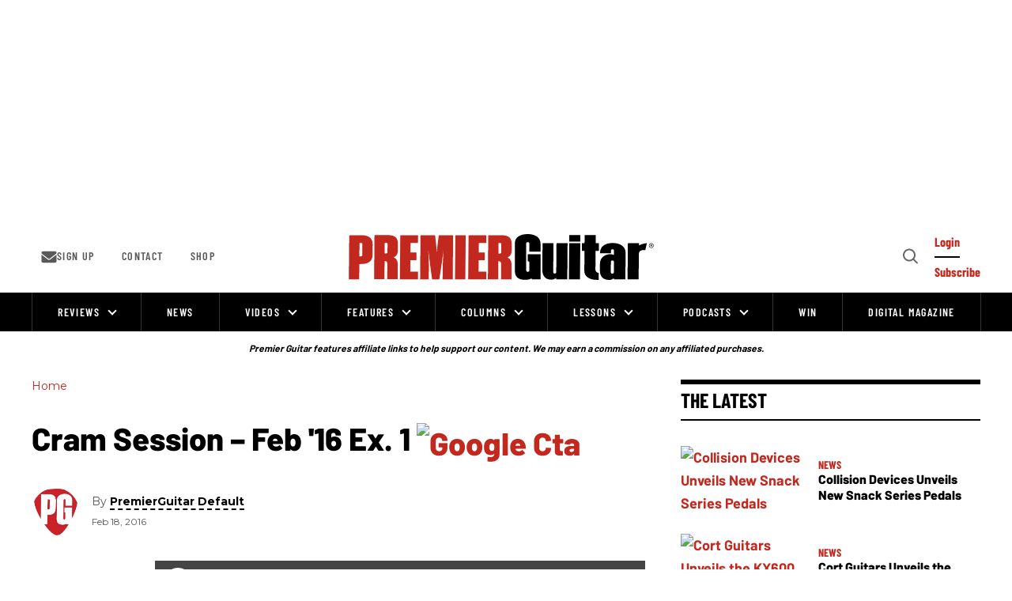

--- FILE ---
content_type: text/html; charset=utf-8
request_url: https://www.premierguitar.com/cram-session-feb-16-ex-1
body_size: 213043
content:
<!DOCTYPE html><!-- Powered by RebelMouse. https://www.rebelmouse.com --><html lang="en"><head prefix="og: https://ogp.me/ns# article: https://ogp.me/ns/article#"><script type="application/ld+json">{"@context":"https://schema.org","@type":"BreadcrumbList","itemListElement":[{"@type":"ListItem","id":"https://www.premierguitar.com/","item":"https://www.premierguitar.com/","name":"Home","position":1}]}</script><script type="application/ld+json">{"@context":"https://schema.org","@type":"NewsArticle","author":{"@type":"Person","description":"Updates and news from Premier Guitar.","identifier":"21270726","image":{"@type":"ImageObject","url":"https://www.premierguitar.com/res/avatars/default"},"name":"PremierGuitar Default","url":"https://www.premierguitar.com/u/premierguitar-default"},"dateModified":"2021-03-30T02:38:11Z","datePublished":"2016-02-18T21:19:45Z","description":"","headline":"Cram Session – Feb '16 Ex. 1","image":[{"@type":"ImageObject","height":600,"url":"https://www.premierguitar.com/media-library/eyJhbGciOiJIUzI1NiIsInR5cCI6IkpXVCJ9.eyJpbWFnZSI6Imh0dHBzOi8vYXNzZXRzLnJibC5tcy8yNTgyODQ4NS9vcmlnaW4ucG5nIiwiZXhwaXJlc19hdCI6MTc5MzAzMTcxN30.ipdUBTsPegFeft1ateZ77q9mivDWVzTkMDVSUAgKdzE/image.png?width=210","width":1200}],"keywords":["no-sidebars","nosidebar","soundslice"],"mainEntityOfPage":{"@id":"https://www.premierguitar.com/cram-session-feb-16-ex-1","@type":"WebPage"},"publisher":{"@type":"Organization","logo":{"@type":"ImageObject","url":"https://www.premierguitar.com/media-library/eyJhbGciOiJIUzI1NiIsInR5cCI6IkpXVCJ9.eyJpbWFnZSI6Imh0dHBzOi8vYXNzZXRzLnJibC5tcy8yNTgyODQ4NS9vcmlnaW4ucG5nIiwiZXhwaXJlc19hdCI6MTc5MzAzMTcxN30.ipdUBTsPegFeft1ateZ77q9mivDWVzTkMDVSUAgKdzE/image.png?width=210"},"name":"Premier Guitar"},"url":"https://www.premierguitar.com/cram-session-feb-16-ex-1"}</script><meta charset="utf-8"/><link rel="preload" as="font" href="https://fonts.gstatic.com/s/barlow/v12/7cHqv4kjgoGqM7E3t-4s51ostz0rdg.woff2" type="font/woff2" crossorigin=""/><link rel="preload" as="font" href="https://fonts.gstatic.com/s/barlow/v12/7cHqv4kjgoGqM7E3q-0s51ostz0rdg.woff2" type="font/woff2" crossorigin=""/><link rel="preload" as="font" href="https://fonts.gstatic.com/s/barlowcondensed/v12/HTxwL3I-JCGChYJ8VI-L6OO_au7B4873z3bWuYMBYro.woff2" type="font/woff2" crossorigin=""/><link rel="preload" as="font" href="https://fonts.gstatic.com/s/barlowcondensed/v12/HTxwL3I-JCGChYJ8VI-L6OO_au7B46r2z3bWuYMBYro.woff2" type="font/woff2" crossorigin=""/><link rel="preload" as="font" href="https://fonts.gstatic.com/s/montserrat/v29/JTUSjIg1_i6t8kCHKm459WlhyyTh89Y.woff2" type="font/woff2" crossorigin=""/><script type="text/javascript">!(function(o,_name){o[_name]=o[_name]||function $(){($.q=$.q||[]).push(arguments)},o[_name].v=o[_name].v||2,o[_name].s="1";!(function(t,o,n,c){function a(n,c){try{a=t.localStorage,(n=JSON.parse(a.getItem("_aQS02MDk0NTE2NjJERDMwOTNENDkyQzMzRDYtMQ")).lgk||[])&&(c=t[o].pubads())&&n.forEach((function(t){t&&t[0]&&c.setTargeting(t[0],t[1]||"")}))}catch(f){}var a}try{(c=t[o]=t[o]||{}).cmd=c.cmd||[],typeof c.pubads===n?a():typeof c.cmd.unshift===n?c.cmd.unshift(a):c.cmd.push(a)}catch(f){}})(window,"googletag","function");;})(window,decodeURI(decodeURI('a%2564%256d%25%369%25%37%32%256%31%6c')));!(function(o,n,e,t,c,a,i,r,f,u,d,s,$,m,p,l,h,R,_,E,v,S,g,w){function T(e,a){navigator.onLine&&_&&(_=!1,(a=(function(o,n,e){if(!p)return!1;for(n=(o=p.getEntriesByType("resource")).length;e=o[--n];)if(!e.deliveryType&&e.transferSize>300&&e.fetchStart>l)return!0;return!1})())||(w=8),!E&&R&&(w=16),!E&&!a||(function(e,a,i){if(!/bot|spider|headlesschrome|java\//i.test(navigator.userAgent||"")&&(new(function(){e=(function h(e,t,r,n){if(!e||(function e(r,n,i,o){for(o=0;r&&o<r.length;o+=2)o>0&&(r[o+1]||[]).unshift(i),i=(n=t[r[o]])&&n(e,r[o+1]||[]);return i})(e))return r.apply(this,n||[])}([0,[[[1,[[2,[[[4,["%61%64%256d%62%256%35%25%36%65%65%25%36%36%2569%74%2573"],3,[""]]]]]]]]]],[function c(e,t){for(var r=t[0]&&t[0].length>0,n=0;r&&n<t[0].length;n++)r=e(t[0][n]);return r},function a(e,t){return!e(t[0])},function o(e,t){for(var r=!1,n=0;!r&&t[0]&&n<t[0].length;n++)r=e(t[0][n]);return r},function u(e,t,r,n){return r=t[0]||"",(n=t[1]||"")?-1!==r.indexOf(n):!!r},function f(e,t,r){return(r=(document.cookie||"").match(new RegExp("(^|;\\s*)"+decodeURI(decodeURI(t[0]))+"\\s*=\\s*([^;]+)")))?r[2]:void 0}],function(d,c,e,f,i,m,y){e=d.createElement("div");e.innerHTML="<div class=\"DCDOr\"><div class=\"eRIqgq a__s1p0xe8r-0\"><div class=\"ezkXGa a__s1p0xe8r-0\"><div class=\"YHaxF\"><h3 class=\"kMGqeO\">Disable Your Adblocker<\/h3><div class=\"eFEjHN\">We use ads to keep our content free. To access our site, disable your adblocker.<\/div><button data-azi-0 data-adm-url=\"https://my.g%65t%61dmi%72a%6c.com/instructions\" class=\"DZaFN a__s1p0xe8r-1\">Disable my adblocker<\/button><button data-azi-2 class=\"kDbRMZ a__s1p0xe8r-1\">Continue without supporting us<\/button><\/div><\/div><\/div><div class=\"ddIumf\"><span class=\"bRORkN\">Need help? <a href=\"https://ge%74ad%6dira%6c.typeform.com/to/s8M2nY5H\" target=\"_blank\" class=\"izqWcg\">Contact support<\/a><\/span><span class=\"bRORkN\">|<\/span><span class=\"bRORkN\"><a href=\"https://%67e%74a%64m%69ra%6c.com/pb/\" target=\"_blank\" class=\"izqWcg\">We're using <img src=\"https://pubgifs.com/412d3630393435313636324444333039334434393243333344362d31_logo.svg\" class=\"ggJJaU\"><\/img><\/a><\/span><\/div><\/div>";function onClose(){e.remove()}f=["click",function(e){var t=e.currentTarget.getAttribute("data-adm-url"),r=e.currentTarget.parentElement,n=document.createElement("iframe");n.src=t,n.style="margin: 36px 0;outline: 0;border: 0;width: 100%;height: 400px;",r.replaceWith(n);var i=function(e){var t=e.data,o=t.goBack,c=t.blockerDisabled;o?(n.replaceWith(r),window.removeEventListener("message",i)):c&&window.location.reload()};window.addEventListener("message",i)},"click",onClose];for (i=0;i<f.length;i+=2){(m=e.querySelector('[data-azi-'+i+']'))&&m.addEventListener(f[i],f[i+1])}y=d.createElement("style");y[c](d.createTextNode(".DCDOr{all:initial;position:fixed;top:0;right:0;bottom:0;left:0;font-family:Arial;overflow:auto;background-color:rgba(255,255,255,1);z-index:2147483647;}.DCDOr .a__s1p0xe8r-0{width:100%;height:100%;margin:0 auto;}.DCDOr .a__s1p0xe8r-1{cursor:pointer;border:none;font-weight:700;}.eRIqgq{max-width:740px;position:relative;}.ezkXGa{box-sizing:border-box;display:-webkit-box;display:-webkit-flex;display:-ms-flexbox;display:flex;-webkit-flex-direction:column;-ms-flex-direction:column;flex-direction:column;-webkit-align-items:flex-start;-webkit-box-align:flex-start;-ms-flex-align:flex-start;align-items:flex-start;-webkit-box-pack:center;-webkit-justify-content:center;-ms-flex-pack:center;justify-content:center;}.YHaxF{display:inline-block;max-width:700px;width:100%;color:rgba(59,71,107,1);}.ddIumf{position:fixed;bottom:0;height:40px;width:100%;text-align:center;line-height:40px;font-size:13px;color:rgba(153,153,153,1);background-color:rgba(153,153,153,0.4);}.ggJJaU{height:15px;vertical-align:middle;}.kMGqeO{box-sizing:border-box;text-align:left;margin:0 0 5px;font-size:24px;line-height:28px;font-weight:500;}.eFEjHN{box-sizing:border-box;text-align:left;margin:0 0 15px;font-size:14px;line-height:22px;}.bRORkN{display:inline-block;margin-right:5px;line-height:40px;}.izqWcg{-webkit-text-decoration:none;text-decoration:none;color:rgba(153,153,153,1);}.DZaFN{width:100%;height:33px;background-color:rgba(73,167,204,1);color:rgba(255,255,255,1);border-radius:3px;margin-bottom:24px;}.kDbRMZ{background-color:rgba(255,255,255,1);color:rgba(237,76,81,1);}"));d.body[c](y);d.body[c](e);return {"candidates":[{"batchID":"649c982327c4d682292031db","candidateID":"649c982327c4d682292031da","groups":["purpose:failsafe"],"payload":{"name":"Failsafe"},"payloadType":"template","triggers":[{"type":"adblockerDisabled"}],"tsUpdated":1687984163.427}]}},[document,"appendChild"]))}),!u++)){a=n.sessionStorage;try{i=JSON.parse(a[t(t(d))]).slice(-4)}catch(r){i=[]}i.push([c(),{p:""+n.location,r:""+o.referrer,cs:e,t:1,fc:w}]),a[t(t(d))]=JSON.stringify(i)}})())}p=n.performance,R=n.fetch,$=t(t('%256%31d%25%36%64%256%39%2572%25%36%31%256c')),_=!R,(function b(a,r,f,u,d,S){function g(){n[t(t('%256%31%64%25%36%64r%25%36c%254%63%256f%25%361d%2565%25%364'))]&&e(m),S||n[$]&&n[$].a&&"function"==typeof n[$].a.ready||w()}function w(o){d.removeChild(f),e(m),o&&!1===o.isTrusted||r>=4?(setTimeout(T,E!==undefined||_?0:Math.max(4e3-(c()-h),Math.max(2e3-((p&&p.now())-l),0))),_=!0):b(r<2?a:s,++r)}S=a===s,f=o.createElement(i),u=o.getElementsByTagName(i)[0],d=u.parentNode,f.async=1,f.src=a,1==r&&R&&(h=c(),R((function(e,t,c,a,i,r,f,u){for(t=(e=o.getElementsByTagName("link")).length,a=(n.origin||"").length||1;a&&(c=e[--t]);)if(i=(c.href||"").substring(0,a),f=0===(c.type||"").indexOf("image/"),u="icon"===c.rel||(c.rel||"").indexOf(" icon")>=0,(f||u)&&("/"===i[0]||i===n.origin)&&(r=c.href,f&&u))return c.href;return r||"/favicon.ico"})(),{mode:"no-cors",credentials:"omit",cache:"no-cache"}).then((function(){E=!0,T()}),(function(o){E=!1}))),v=0,1===r&&v?v(f,(function(o){o||g()})):f.addEventListener&&(m=setTimeout(g,S?3e4:6e3),f.addEventListener("error",w),f.addEventListener("load",g)),d.insertBefore(f,u)})("https://sulkycook.com/bundles/f81bfe/31dd3eb07729d7cb175291b1ff9ea9e2537e7fca.v2.js",0),l=p&&p.now()})(document,window,clearTimeout,decodeURI,Date.now,0,"script",0,0,0,'a%66%257%33%25%376%69%25%37%33i%74%73',"https://succeedscene.com/v9/adv/incl.js");
</script><link rel="canonical" href="https://www.premierguitar.com/cram-session-feb-16-ex-1"/><meta property="fb:app_id" content="1201546323634943"/><meta name="twitter:site" content="@"/><meta name="twitter:site:id" content=""/><meta property="og:type" content="article"/><meta property="og:url" content="https://www.premierguitar.com/cram-session-feb-16-ex-1"/><meta property="og:site_name" content="Premier Guitar"/><meta property="og:image" content="https://www.premierguitar.com/media-library/eyJhbGciOiJIUzI1NiIsInR5cCI6IkpXVCJ9.eyJpbWFnZSI6Imh0dHBzOi8vYXNzZXRzLnJibC5tcy8yNTgyODQ4NS9vcmlnaW4ucG5nIiwiZXhwaXJlc19hdCI6MTc5MzAzMTcxN30.ipdUBTsPegFeft1ateZ77q9mivDWVzTkMDVSUAgKdzE/image.png?width=210"/><meta property="og:image:width" content="210"/><meta property="og:image:height" content="2000"/><meta property="og:title" content="Cram Session – Feb &#39;16 Ex. 1"/><meta property="og:description" content=""/><meta name="description" content="Cram Session – Feb &#39;16 Ex. 1"/><meta name="keywords" content="no-sidebars, nosidebar, soundslice"/><meta name="referrer" content="always"/><meta name="twitter:card" content="summary"/><link rel="preconnect" href="https://assets.rebelmouse.io/" crossorigin="anonymous"/><link rel="preconnect" href="https://user-stats.rbl.ms/" crossorigin="anonymous"/><link rel="preconnect" href="https://pages-stats.rbl.ms/" crossorigin="anonymous"/><!--link rel="preload" href="https://static.rbl.ms/static/fonts/fontawesome/fontawesome-mini.woff" as="font" type="font/woff2" crossorigin--><script type="text/javascript" class="rm-i-script">navigator.userAgent.includes("Chrome")&&function(e,t,n,r,i,o,a,u,c,s,p,l,f,v,d){var m,h,g,y,E=["click","contextmenu","dblclick","gotpointercapture","keydown","keypress","keyup","lostpointercapture","mousedown","mouseup","pointercancel","pointerdown","pointerenter","pointerleave","pointerover","pointerup","touchcancel","touchend","touchstart"],w=["scroll","wheel","mousemove","pointermove","touchmove"],P=new c,I=new c,L=new c,T="_rmStopped",S="rmInpZillaSafe",k="_rmImmediatelyStopped",_=e.setTimeout,b=e.clearTimeout,A=a.prototype,B=s&&"scheduling"in s&&"isInputPending"in s.scheduling;function C(e){return e&&e.canceled?Promise.resolve():(t=(e||{}).space||0,new Promise((function(e){t>0?_(e,0):d(e)}))).then((function(){if(B&&s.scheduling.isInputPending({includeContinuous:!0}))return C(e)}));var t}function Z(e){return e&&(e instanceof n||"function"==typeof e)}function x(e){return e&&"handleEvent"in e}function H(e){return"dataset"in e&&e.dataset.inpZillaSkip}function M(e,t,n,r,i,o){if(!(n[k]||r===u&&n[T]&&t!==n.target)){var a,c={get:(a={target:i,currentTarget:o},function(e,t,n){if(t in a)return a[t];var r=p.get(e,t);return Z(r)?function(){return p.apply(r,e,arguments)}:r}),set:p.set},s=new Proxy(n,c);try{x(e)?e.handleEvent.call(e,s):e.call(t,s)}catch(e){v(e)}}}function O(e){return function(t){var n=this,r=t.eventPhase,i=t.currentTarget,o=t.target;if(H(n))M(e,n,t,r,o,i);else{var a={canceled:!1,space:50};L.has(e)&&(L.get(e).canceled=!0),L.set(e,a),C(a).then((function(){a.canceled||(L.delete(e),M(e,n,t,r,o,i))}))}}}function j(e){return f.length>0&&e instanceof r&&e.dataset}function q(e){var t=!!f.some((function(t){return e.closest(t)}));e.dataset[S]=t?1:0}function F(e){return!!j(e)&&(S in e.dataset||q(e),1==e.dataset[S])}function G(e,t){var n=function(e,t){return!function(e,t){return!function(e){return e&&e.passive}(t)&&function(e){var t=e;return x(e)&&(t=e.handleEvent),!!(t&&t.length>0)}(e)}(e,t)}(e,t);return function(t){var r=this,i=t.eventPhase,o=t.currentTarget,u=t.target,c=t.timeStamp,s=new a("rm").timeStamp-c;function p(){M(e,r,t,i,u,o)}var l=!t.cancelable,f=!H(r),v=s>=20||n||l||function(e){return F(e.target)||F(e.currentTarget)}(t);f&&v?C().then(p):p()}}function N(e,t,n,r){if(!e.has(t)){var i=n(t,r);e.set(t,i)}return e.get(t)}function R(e){E.forEach((function(t){var n="on"+t;Object.defineProperty(e,n,{set:function(e){var n=this,r="__rmInpOn"+t;n[r]&&n.removeEventListener(t,n[r],{passive:!0}),n[r]=e,n.addEventListener(t,e,{passive:!0})}})}))}function U(e,t){return function(){this[e]=!0,t.apply(this,arguments)}}function z(){return!0}e.addEventListener("pointerup",z,{passive:!0}),e.addEventListener("pointerdown",z,{passive:!0}),(m=i.prototype).addEventListener=(h=m.addEventListener,function(t,n,r){var i=this||e;j(i)&&q(i);var o=n;n&&(o=w.includes(t)?N(I,n,O,r):N(P,n,G,r));var a=l.from(arguments);return a[1]=o,h.apply(i,a)}),m.removeEventListener=function(t){return function(n,r){var i,o=this||e,a=r;r&&(w.includes(n)&&I.has(r)?i=I:P.has(r)&&(i=P),i&&(a=i.get(r),i.delete(r)));var u=l.from(arguments);return u[1]=a,t.apply(o,u)}}(m.removeEventListener),R(e),R(t),R(o.prototype),g=A.stopPropagation,y=A.stopImmediatePropagation,A.stopPropagation=U(T,g),A.stopImmediatePropagation=U(k,y),function(){var t=new c;function n(e){return t.has(e)&&t.set(e,!0),b(e)}e.setTimeout=function(n,r){var i=this,o=l.from(arguments).splice(2);if(!Z(n))return _.apply(e,arguments);function a(){t.get(u)||n.apply(i,o),t.delete(u)}var u=_((function(){C().then(a).catch(v)}),r);return t.set(u,!1),u},e.setInterval=function(e,n){var r=this,i=l.from(arguments).splice(2);function o(){t.get(c)||e.apply(r,i)}function a(){return _(u,n)}function u(){t.get(c)?t.delete(c):C().then(o).catch(v).finally(a)}var c=a();return t.set(c,!1),c},e.clearInterval=n,e.clearTimeout=n}()}(window,document,Function,Element,EventTarget,HTMLElement,Event,Event.BUBBLING_PHASE,Map,navigator,Reflect,Array,window._rmInpZillaSafeSelectorList||[],console.error,requestIdleCallback);</script><script class="rm-i-script">window.REBELMOUSE_BOOTSTRAP_DATA = {"isUserLoggedIn": false, "site": {"id": 20368559, "isCommunitySite": false}, "runner": {"id": 20368559}, "post": {"id": 2651086894, "sections": [548864809], "shareUrl": "https%3A%2F%2Fwww.premierguitar.com%2Fcram-session-feb-16-ex-1", "status": 0, "tags": ["no-sidebars", "nosidebar", "soundslice"]}, "path": "/cram-session-feb-16-ex-1", "pathParams": {"sections": "", "slug": "cram-session-feb-16-ex-1"}, "resourceId": "pp_2651086894", "fbId": "1201546323634943", "fbAppVersion": "v2.5", "clientGaId": "", "messageBusUri": "wss://messages.rebelmouse.io", "section": {"id": null}, "tag": {"slug": null, "isSection": false}, "fullBootstrapUrl": "/res/bootstrap/data.js?site_id=20368559\u0026resource_id=pp_2651086894\u0026path_params=%7B%22sections%22%3A%22%22%2C%22slug%22%3A%22cram-session-feb-16-ex-1%22%7D\u0026override_device=desktop\u0026post_id=2651086894", "whitelabel_menu": {}, "useRiver": false, "engine": {"recaptchaSiteKey": null, "lazyLoadShortcodeImages": true, "backButtonGoToPage": true, "changeParticleUrlScroll": false, "countKeepReadingAsPageview": true, "defaultVideoPlayer": "", "theoPlayerLibraryLocation": "", "trackPageViewOnParticleUrlScroll": true, "webVitalsSampleRate": 100, "overrideDevicePixelRatio": null, "image_quality_level": 70, "sendEventsToCurrentDomain": false, "enableLoggedOutUserTracking": false, "useSmartLinks2": true}};
    </script><script class="rm-i-script">window.REBELMOUSE_BASE_ASSETS_URL = "https://www.premierguitar.com/static/dist/social-ux/";
        window.REBELMOUSE_BASE_SSL_DOMAIN = "https://www.premierguitar.com";
        window.REBELMOUSE_TASKS_QUEUE = [];
        window.REBELMOUSE_LOW_TASKS_QUEUE = [];
        window.REBELMOUSE_LOWEST_TASKS_QUEUE = [];
        window.REBELMOUSE_ACTIVE_TASKS_QUEUE = [];
        window.REBELMOUSE_STDLIB = {};
        window.RM_OVERRIDES = {};
        window.RM_AD_LOADER = [];
    </script><script src="https://www.premierguitar.com/static/dist/social-ux/main.36c3749fa49db81ecd4f.bundle.mjs" class="rm-i-script" type="module" async="async" data-js-app="true" data-src-host="https://www.premierguitar.com" data-src-file="main.mjs"></script><script src="https://www.premierguitar.com/static/dist/social-ux/main.d0b30db35abc6251a38d.bundle.js" class="rm-i-script" nomodule="nomodule" defer="defer" data-js-app="true" data-src-host="https://www.premierguitar.com" data-src-file="main.js"></script><script src="https://www.premierguitar.com/static/dist/social-ux/runtime.5f2854bedb02943ff2a5.bundle.mjs" class="rm-i-script" type="module" async="async" data-js-app="true" data-src-host="https://www.premierguitar.com" data-src-file="runtime.mjs"></script><script src="https://www.premierguitar.com/static/dist/social-ux/runtime.5fe7c9a46d72403f8fd3.bundle.js" class="rm-i-script" nomodule="nomodule" defer="defer" data-js-app="true" data-src-host="https://www.premierguitar.com" data-src-file="runtime.js"></script><script src="https://www.premierguitar.com/static/dist/social-ux/iabTracking.31cf81e3384788188e0d.bundle.mjs" class="rm-i-script" type="module" async="async" data-js-app="true" data-src-host="https://www.premierguitar.com" data-src-file="iabTracking.mjs"></script><script src="https://www.premierguitar.com/static/dist/social-ux/iabTracking.7f23064d1f64f976ca2f.bundle.js" class="rm-i-script" nomodule="nomodule" defer="defer" data-js-app="true" data-src-host="https://www.premierguitar.com" data-src-file="iabTracking.js"></script><!-- we collected enough need to fix it first before turn in back on--><!--script src="//cdn.ravenjs.com/3.16.0/raven.min.js" crossorigin="anonymous"></script--><!--script type="text/javascript">
        Raven.config('https://6b64f5cc8af542cbb920e0238864390a@sentry.io/147999').install();
    </script--><link rel="manifest" href="/manifest.json"/><meta name="theme-color" content="#647187"/><script class="rm-i-script">
        if ('serviceWorker' in navigator) {
          window.addEventListener('load', function() {
            navigator.serviceWorker.register('/sw.js').then(function(registration) {
              console.log('ServiceWorker registration successful with scope: ', registration.scope);
            }, function(err) {
              console.log('ServiceWorker registration failed: ', err);
            });
          });
        } else {
          console.log('ServiceWorker not enabled');
        }
    </script><script class="rm-i-script">
        // fallback error prone google tag setup
        var googletag = googletag || {};
        googletag.cmd = googletag.cmd || [];
    </script><meta http-equiv="X-UA-Compatible" content="IE=edge"/><meta name="viewport" content="width=device-width,initial-scale=1,minimum-scale=1.0"/><!-- TODO: move the default value from here --><title>Cram Session – Feb '16 Ex. 1 - Premier Guitar</title><style class="rm-i-styles">
        article,aside,details,figcaption,figure,footer,header,hgroup,nav,section{display:block;}audio,canvas,video{display:inline-block;}audio:not([controls]){display:none;}[hidden]{display:none;}html{font-size:100%;-webkit-text-size-adjust:100%;-ms-text-size-adjust:100%;}body{margin:0;font-size:1em;line-height:1.4;}body,button,input,select,textarea{font-family:Tahoma,sans-serif;color:#5A5858;}::-moz-selection{background:#145A7C;color:#fff;text-shadow:none;}::selection{background:#145A7C;color:#fff;text-shadow:none;}:focus{outline:5px auto #2684b1;}a:hover,a:active{outline:0;}abbr[title]{border-bottom:1px dotted;}b,strong{font-weight:bold;}blockquote{margin:1em 40px;}dfn{font-style:italic;}hr{display:block;height:1px;border:0;border-top:1px solid #ccc;margin:1em 0;padding:0;}ins{background:#ff9;color:#000;text-decoration:none;}mark{background:#ff0;color:#000;font-style:italic;font-weight:bold;}pre,code,kbd,samp{font-family:monospace,serif;_font-family:'courier new',monospace;font-size:1em;}pre{white-space:pre;white-space:pre-wrap;word-wrap:break-word;}q{quotes:none;}q:before,q:after{content:"";content:none;}small{font-size:85%;}sub,sup{font-size:75%;line-height:0;position:relative;vertical-align:baseline;}sup{top:-0.5em;}sub{bottom:-0.25em;}ul,ol{margin:1em 0;padding:0 0 0 40px;}dd{margin:0 0 0 40px;}nav ul,nav ol{list-style:none;list-style-image:none;margin:0;padding:0;}img{border:0;-ms-interpolation-mode:bicubic;vertical-align:middle;}svg:not(:root){overflow:hidden;}figure{margin:0;}form{margin:0;}fieldset{border:0;margin:0;padding:0;}label{cursor:pointer;}legend{border:0;padding:0;}button,input{line-height:normal;}button,input[type="button"],input[type="reset"],input[type="submit"]{cursor:pointer;-webkit-appearance:button;}input[type="checkbox"],input[type="radio"]{box-sizing:border-box;padding:0;}input[type="search"]{-webkit-appearance:textfield;box-sizing:content-box;}input[type="search"]::-webkit-search-decoration{-webkit-appearance:none;}button::-moz-focus-inner,input::-moz-focus-inner{border:0;padding:0;}textarea{overflow:auto;vertical-align:top;resize:vertical;}input:invalid,textarea:invalid{background-color:#fccfcc;}table{border-collapse:collapse;border-spacing:0;}td{vertical-align:top;}.ir{display:block;border:0;text-indent:-999em;overflow:hidden;background-color:transparent;background-repeat:no-repeat;text-align:left;direction:ltr;}.ir br{display:none;}.hidden{display:none !important;visibility:hidden;}.visuallyhidden{border:0;clip:rect(0 0 0 0);height:1px;margin:-1px;overflow:hidden;padding:0;position:absolute;width:1px;}.visuallyhidden.focusable:active,.visuallyhidden.focusable:focus{clip:auto;height:auto;margin:0;overflow:visible;position:static;width:auto;}.invisible{visibility:hidden;}.clearfix:before,.clearfix:after{content:"";display:table;}.clearfix:after{clear:both;}.clearfix{zoom:1;}.zindex20{z-index:20;}.zindex30{z-index:30;}.zindex40{z-index:40;}.zindex50{z-index:50;}html{font-size:11.25px;font-family:Poppins,sans-serif;line-height:1.66;color:#000;font-weight:normal;}body,button,input,select,textarea{font-family:Poppins,sans-serif;color:#000;}.col,body{font-size:1.6rem;line-height:1.66;}a{color:#CE0000;text-decoration:none;}a:hover{color:#CE0000;text-decoration:none;}.with-primary-color{color:#CE0000;}.with-primary-color:hover{color:#CE0000;}.js-tab,.js-keep-reading,.js-toggle{cursor:pointer;}.noselect{-webkit-touch-callout:none;-webkit-user-select:none;-khtml-user-select:none;-moz-user-select:none;-ms-user-select:none;user-select:none;}.tabs__tab{display:inline-block;padding:10px;}.tabs__tab-content{display:none;}.tabs__tab-content.active{display:block;}button:focus,input[type="text"],input[type="email"]{outline:0;}audio,canvas,iframe,img,svg,video{vertical-align:middle;max-width:100%;}textarea{resize:vertical;}.main{background-color:rgba(0, 0, 0, 1);position:relative;overflow:hidden;}.valign-wrapper{display:-webkit-flex;display:-ms-flexbox;display:flex;-webkit-align-items:center;-ms-flex-align:center;align-items:center;}.valign-wrapper .valign{display:block;}#notification{position:fixed;}.article-module__controls-placeholder{position:absolute;}.display-block{display:block;}.cover-all{position:absolute;width:100%;height:100%;}.full-width{width:100%;}.fa{font-family:FontAwesome,"fontawesome-mini" !important;}.fa.fa-instagram{font-size:1.15em;}.fa-googleplus:before{content:"\f0d5";}.post-partial,.overflow-visible{overflow:visible !important;}.attribute-data{margin:0 10px 10px 0;padding:5px 10px;background-color:#CE0000;color:white;border-radius:3px;margin-bottom:10px;display:inline-block;}.attribute-data[value=""]{display:none;}.badge{display:inline-block;overflow:hidden;}.badge-image{border-radius:100%;}.js-expandable.expanded .js-expand,.js-expandable:not(.expanded) .js-contract{display:none;}.js-scroll-trigger{display:block;width:100%;}.sticky-target:not(.legacy){position:fixed;opacity:0;top:0;will-change:transform;transform:translate3d(0px,0px,0px);}.sticky-target.legacy{position:relative;}.sticky-target.legacy.sticky-active{position:fixed;}.color-inherit:hover,.color-inherit{color:inherit;}.js-appear-on-expand{transition:all 350ms;height:0;overflow:hidden;opacity:0;}.content-container{display:none;}.expanded .content-container{display:block;}.expanded .js-appear-on-expand{opacity:1;height:auto;}.logged-out-user .js-appear-on-expand{height:0;opacity:0;}.h1,.h2{margin:0;padding:0;font-size:1em;font-weight:normal;}.lazyload-placeholder{display:none;position:absolute;text-align:center;background:rgba(0,0,0,0.1);top:0;bottom:0;left:0;right:0;}div[runner-lazy-loading] .lazyload-placeholder,iframe[runner-lazy-loading] + .lazyload-placeholder{display:block;}.abs-pos-center{position:absolute;top:0;bottom:0;left:0;right:0;margin:auto;}.relative{position:relative;}.runner-spinner{position:absolute;top:0;bottom:0;left:0;right:0;margin:auto;width:50px;}.runner-spinner:before{content:"";display:block;padding-top:100%;}.rm-non-critical-loaded .runner-spinner-circular{animation:rotate 2s linear infinite;height:100%;transform-origin:center center;width:100%;position:absolute;top:0;bottom:0;left:0;right:0;margin:auto;}.position-relative{position:relative;}.collection-button{display:inline-block;}.rm-non-critical-loaded .runner-spinner-path{stroke-dasharray:1,200;stroke-dashoffset:0;animation:dash 1.5s ease-in-out infinite,color 6s ease-in-out infinite;stroke-linecap:round;}.pagination-container .pagination-wrapper{display:flex;align-items:center;}.pagination-container .pagination-wrapper a{color:rgba(59,141,242,1);margin:0 5px;}@keyframes rotate{100%{transform:rotate(360deg);}}@keyframes dash{0%{stroke-dasharray:1,200;stroke-dashoffset:0;}50%{stroke-dasharray:89,200;stroke-dashoffset:-35px;}100%{stroke-dasharray:89,200;stroke-dashoffset:-124px;}}@keyframes color{100%,0%{stroke:rgba(255,255,255,1);}40%{stroke:rgba(255,255,255,0.6);}66%{stroke:rgba(255,255,255,0.9);}80%,90%{stroke:rgba(255,255,255,0.7);}}.js-section-loader-feature-container > .slick-list > .slick-track > .slick-slide:not(.slick-active){height:0;visibility:hidden;}.rebellt-item-media-container .instagram-media{margin-left:auto !important;margin-right:auto !important;}.js-hidden-panel{position:fixed;top:0;left:0;right:0;transition:all 300ms;z-index:10;}.js-hidden-panel.active{transform:translate3d(0,-100%,0);}.content{margin-left:auto;margin-right:auto;max-width:1100px;width:90%;}.ad-tag{text-align:center;}.ad-tag__inner{display:inline-block;}.content .ad-tag{margin-left:-5%;margin-right:-5%;}@media (min-width:768px){.content .ad-tag{margin-left:auto;margin-right:auto;}}.user-prefs{display:none;}.no-mb:not(:last-child){margin-bottom:0;}.no-mt:not(:first-child){margin-top:0;}.sm-mt-0:not(:empty):before,.sm-mt-1:not(:empty):before,.sm-mt-2:not(:empty):before,.sm-mb-0:not(:empty):after,.sm-mb-1:not(:empty):after,.sm-mb-2:not(:empty):after,.md-mt-0:not(:empty):before,.md-mt-1:not(:empty):before,.md-mt-2:not(:empty):before,.md-mb-0:not(:empty):after,.md-mb-1:not(:empty):after,.md-mb-2:not(:empty):after,.lg-mt-0:not(:empty):before,.lg-mt-1:not(:empty):before,.lg-mt-2:not(:empty):before,.lg-mb-0:not(:empty):after,.lg-mb-1:not(:empty):after,.lg-mb-2:not(:empty):after{content:'';display:block;overflow:hidden;}.sm-mt-0:not(:empty):before{margin-bottom:0;}.sm-mt-0 > *{margin-top:0;}.sm-mt-1:not(:empty):before{margin-bottom:-10px;}.sm-mt-1 > *{margin-top:10px;}.sm-mt-2:not(:empty):before{margin-bottom:-20px;}.sm-mt-2 > *{margin-top:20px;}.sm-mb-0:not(:empty):after{margin-top:0;}.sm-mb-0 > *{margin-bottom:0;}.sm-mb-1:not(:empty):after{margin-top:-10px;}.sm-mb-1 > *{margin-bottom:10px;}.sm-mb-2:not(:empty):after{margin-top:-20px;}.sm-mb-2 > *{margin-bottom:20px;}@media (min-width:768px){.md-mt-0:not(:empty):before{margin-bottom:0;}.md-mt-0 > *{margin-top:0;}.md-mt-1:not(:empty):before{margin-bottom:-10px;}.md-mt-1 > *{margin-top:10px;}.md-mt-2:not(:empty):before{margin-bottom:-20px;}.md-mt-2 > *{margin-top:20px;}.md-mb-0:not(:empty):after{margin-top:0;}.md-mb-0 > *{margin-bottom:0;}.md-mb-1:not(:empty):after{margin-top:-10px;}.md-mb-1 > *{margin-bottom:10px;}.md-mb-2:not(:empty):after{margin-top:-20px;}.md-mb-2 > *{margin-bottom:20px;}}@media (min-width:1024px){.lg-mt-0:not(:empty):before{margin-bottom:0;}.lg-mt-0 > *{margin-top:0;}.lg-mt-1:not(:empty):before{margin-bottom:-10px;}.lg-mt-1 > *{margin-top:10px;}.lg-mt-2:not(:empty):before{margin-bottom:-20px;}.lg-mt-2 > *{margin-top:20px;}.lg-mb-0:not(:empty):after{margin-top:0;}.lg-mb-0 > *{margin-bottom:0;}.lg-mb-1:not(:empty):after{margin-top:-10px;}.lg-mb-1 > *{margin-bottom:10px;}.lg-mb-2:not(:empty):after{margin-top:-20px;}.lg-mb-2 > *{margin-bottom:20px;}}.sm-cp-0{padding:0;}.sm-cp-1{padding:10px;}.sm-cp-2{padding:20px;}@media (min-width:768px){.md-cp-0{padding:0;}.md-cp-1{padding:10px;}.md-cp-2{padding:20px;}}@media (min-width:1024px){.lg-cp-0{padding:0;}.lg-cp-1{padding:10px;}.lg-cp-2{padding:20px;}}.mb-2 > *{margin-bottom:20px;}.mb-2 > :last-child{margin-bottom:0;}.v-sep > *{margin-bottom:20px;}@media (min-width:768px){.v-sep > *{margin-bottom:40px;}}.v-sep > *:last-child{margin-bottom:0;}@media only screen and (max-width:767px){.hide-mobile{display:none !important;}}@media only screen and (max-width:1023px){.hide-tablet-and-mobile{display:none !important;}}@media only screen and (min-width:768px){.hide-tablet-and-desktop{display:none !important;}}@media only screen and (min-width:768px) and (max-width:1023px){.hide-tablet{display:none !important;}}@media only screen and (min-width:1024px){.hide-desktop{display:none !important;}}.row.px10{margin-left:-10px;margin-right:-10px;}.row.px10 > .col{padding-left:10px;padding-right:10px;}.row.px20{margin-left:-20px;margin-right:-20px;}.row.px20 > .col{padding-left:20px;padding-right:20px;}.row{margin-left:auto;margin-right:auto;overflow:hidden;}.row:after{content:'';display:table;clear:both;}.row:not(:empty){margin-bottom:-20px;}.col{margin-bottom:20px;}@media (min-width:768px){.col{margin-bottom:40px;}.row:not(:empty){margin-bottom:-40px;}}.row .col{float:left;box-sizing:border-box;}.row .col.pull-right{float:right;}.row .col.s1{width:8.3333333333%;}.row .col.s2{width:16.6666666667%;}.row .col.s3{width:25%;}.row .col.s4{width:33.3333333333%;}.row .col.s5{width:41.6666666667%;}.row .col.s6{width:50%;}.row .col.s7{width:58.3333333333%;}.row .col.s8{width:66.6666666667%;}.row .col.s9{width:75%;}.row .col.s10{width:83.3333333333%;}.row .col.s11{width:91.6666666667%;}.row .col.s12{width:100%;}@media only screen and (min-width:768px){.row .col.m1{width:8.3333333333%;}.row .col.m2{width:16.6666666667%;}.row .col.m3{width:25%;}.row .col.m4{width:33.3333333333%;}.row .col.m5{width:41.6666666667%;}.row .col.m6{width:50%;}.row .col.m7{width:58.3333333333%;}.row .col.m8{width:66.6666666667%;}.row .col.m9{width:75%;}.row .col.m10{width:83.3333333333%;}.row .col.m11{width:91.6666666667%;}.row .col.m12{width:100%;}}@media only screen and (min-width:1024px){.row .col.l1{width:8.3333333333%;}.row .col.l2{width:16.6666666667%;}.row .col.l3{width:25%;}.row .col.l4{width:33.3333333333%;}.row .col.l5{width:41.6666666667%;}.row .col.l6{width:50%;}.row .col.l7{width:58.3333333333%;}.row .col.l8{width:66.6666666667%;}.row .col.l9{width:75%;}.row .col.l10{width:83.3333333333%;}.row .col.l11{width:91.6666666667%;}.row .col.l12{width:100%;}}.widget{position:relative;box-sizing:border-box;}.widget:hover .widget__headline a{color:#CE0000;}.widget__headline{font-family:Poppins,sans-serif;color:#000;cursor:pointer;}.widget__headline-text{font-family:inherit;color:inherit;word-break:break-word;}.widget__section-text{display:block;}.image,.widget__image{background-position:center;background-repeat:no-repeat;background-size:cover;display:block;z-index:0;}.widget__play{position:absolute;width:100%;height:100%;text-align:center;}.rm-widget-image-holder{position:relative;}.rm-video-holder{position:absolute;width:100%;height:100%;top:0;left:0;}.rm-zindex-hidden{display:none;z-index:-1;}.rm-widget-image-holder .widget__play{top:0;left:0;}.image.no-image{background-color:#e4e4e4;}.widget__video{position:relative;}.widget__video .rm-scrop-spacer{padding-bottom:56.25%;}.widget__video.rm-video-tiktok{max-width:605px;}.widget__video video,.widget__video iframe{position:absolute;top:0;left:0;height:100%;}.widget__product-vendor{font-size:1.5em;line-height:1.5;margin:25px 0;}.widget__product-buy-link{margin:15px 0;}.widget__product-buy-link-btn{background-color:#000;color:#fff;display:inline-block;font-size:1.6rem;line-height:1em;padding:1.25rem;font-weight:700;}.widget__product-buy-btn:hover{color:#fff;}.widget__product-price{font-size:1.5em;line-height:1.5;margin:25px 0;}.widget__product-compare-at-price{text-decoration:line-through;}.rebellt-item.is--mobile,.rebellt-item.is--tablet{margin-bottom:0.85em;}.rebellt-item.show_columns_on_mobile.col2,.rebellt-item.show_columns_on_mobile.col3{display:inline-block;vertical-align:top;}.rebellt-item.show_columns_on_mobile.col2{width:48%;}.rebellt-item.show_columns_on_mobile.col3{width:32%;}@media only screen and (min-width:768px){.rebellt-item.col2:not(.show_columns_on_mobile),.rebellt-item.col3:not(.show_columns_on_mobile){display:inline-block;vertical-align:top;}.rebellt-item.col2:not(.show_columns_on_mobile){width:48%;}.rebellt-item.col3:not(.show_columns_on_mobile){width:32%;}}.rebellt-item.parallax{background-size:cover;background-attachment:fixed;position:relative;left:calc(-50vw + 50%);width:100vw;min-height:100vh;padding:0 20%;box-sizing:border-box;max-width:inherit;text-align:center;z-index:3;}.rebellt-item.parallax.is--mobile{background-position:center;margin-bottom:0;padding:0 15%;}.rebellt-item.parallax.has-description:before,.rebellt-item.parallax.has-description:after{content:"";display:block;padding-bottom:100%;}.rebellt-item.parallax.has-description.is--mobile:before,.rebellt-item.parallax.has-description.is--mobile:after{padding-bottom:90vh;}.rebellt-item.parallax h3,.rebellt-item.parallax p{color:white;text-shadow:1px 0 #000;}.rebellt-item.parallax.is--mobile p{font-size:18px;font-weight:400;}.rebellt-ecommerce h3{font-size:1.8em;margin-bottom:15px;}.rebellt-ecommerce--vendor{font-size:1.5em;line-height:1.5;margin:25px 0;}.rebellt-ecommerce--price{font-size:1.5em;line-height:1.5;margin:25px 0;}.rebellt-ecommerce--compare-at-price{text-decoration:line-through;}.rebellt-ecommerce--buy{margin:15px 0;}.rebellt-ecommerce--btn{background-color:#000;color:#fff;display:inline-block;font-size:1.6rem;line-height:1em;padding:1.25rem;font-weight:700;}.rebellt-ecommerce--btn:hover{color:#fff;}.rebelbar.skin-simple{height:50px;line-height:50px;color:#000;font-size:1.2rem;border-left:none;border-right:none;background-color:#fff;}.rebelbar.skin-simple .rebelbar__inner{position:relative;height:100%;margin:0 auto;padding:0 20px;max-width:1300px;}.rebelbar.skin-simple .logo{float:left;}.rebelbar.skin-simple .logo__image{max-height:50px;max-width:190px;}.rebelbar--fake.skin-simple{position:relative;border-color:#fff;}.rebelbar--fixed.skin-simple{position:absolute;width:100%;z-index:3;}.with-fixed-header .rebelbar--fixed.skin-simple{position:fixed;top:0;}.rebelbar.skin-simple .rebelbar__menu-toggle{position:relative;cursor:pointer;float:left;text-align:center;font-size:0;width:50px;margin-left:-15px;height:100%;color:#000;}.rebelbar.skin-simple i{vertical-align:middle;display:inline-block;font-size:20px;}.rebelbar.skin-simple .rebelbar__menu-toggle:hover{color:#CE0000;}.rebelbar.skin-simple .rebelbar__section-links{display:none;padding:0 100px 0 40px;overflow:hidden;height:100%;}.rebelbar.skin-simple .rebelbar__section-list{margin:0 -15px;height:100%;}.rebelbar.skin-simple .rebelbar__section-links li{display:inline-block;padding:0 15px;text-align:left;}.rebelbar.skin-simple .rebelbar__section-link{color:#000;display:block;font-size:1.8rem;font-weight:400;text-decoration:none;}.rebelbar.skin-simple .rebelbar__section-link:hover{color:#CE0000;}.rebelbar.skin-simple .rebelbar__sharebar.sharebar{display:none;}.rebelbar.skin-simple .rebelbar__section-list.js--active .rebelbar__more-sections-button{visibility:visible;}.rebelbar.skin-simple .rebelbar__more-sections-button{cursor:pointer;visibility:hidden;}.rebelbar.skin-simple #rebelbar__more-sections{visibility:hidden;position:fixed;line-height:70px;left:0;width:100%;background-color:#1f1f1f;}.rebelbar.skin-simple #rebelbar__more-sections a{color:white;}.rebelbar.skin-simple #rebelbar__more-sections.opened{visibility:visible;}@media only screen and (min-width:768px){.rebelbar.skin-simple .rebelbar__menu-toggle{margin-right:15px;}.rebelbar.skin-simple{height:100px;line-height:100px;font-weight:700;}.rebelbar.skin-simple .logo__image{max-width:350px;max-height:100px;}.rebelbar.skin-simple .rebelbar__inner{padding:0 40px;}.rebelbar.skin-simple .rebelbar__sharebar.sharebar{float:left;margin-top:20px;margin-bottom:20px;padding-left:40px;}}@media (min-width:960px){.rebelbar.skin-simple .rebelbar__section-links{display:block;}.with-floating-shares .rebelbar.skin-simple .search-form{display:none;}.with-floating-shares .rebelbar.skin-simple .rebelbar__sharebar.sharebar{display:block;}.with-floating-shares .rebelbar.skin-simple .rebelbar__section-links{display:none;}}.menu-global{display:none;width:100%;position:fixed;z-index:3;color:white;background-color:#1a1a1a;height:100%;font-size:1.8rem;overflow-y:auto;overflow-x:hidden;line-height:1.6em;}@media (min-width:768px){.menu-global{display:block;max-width:320px;top:0;-webkit-transform:translate(-320px,0);transform:translate(-320px,0);transform:translate3d(-320px,0,0);}.menu-global,.all-content-wrapper{transition:transform .2s cubic-bezier(.2,.3,.25,.9);}}.menu-overlay{position:fixed;top:-100%;left:0;height:0;width:100%;cursor:pointer;visibility:hidden;opacity:0;transition:opacity 200ms;}.menu-opened .menu-overlay{visibility:visible;height:100%;z-index:1;opacity:1;top:0;}@media only screen and (min-width:768px){.menu-opened .menu-overlay{z-index:10;background:rgba(255,255,255,.6);}}@media (min-width:960px){.logged-out-user .rebelbar.skin-simple .menu-overlay{display:none;}}@media (min-width:600px){.rm-resized-container-5{width:5%;}.rm-resized-container-10{width:10%;}.rm-resized-container-15{width:15%;}.rm-resized-container-20{width:20%;}.rm-resized-container-25{width:25%;}.rm-resized-container-30{width:30%;}.rm-resized-container-35{width:35%;}.rm-resized-container-40{width:40%;}.rm-resized-container-45{width:45%;}.rm-resized-container-50{width:50%;}.rm-resized-container-55{width:55%;}.rm-resized-container-60{width:60%;}.rm-resized-container-65{width:65%;}.rm-resized-container-70{width:70%;}.rm-resized-container-75{width:75%;}.rm-resized-container-80{width:80%;}.rm-resized-container-85{width:85%;}.rm-resized-container-90{width:90%;}.rm-resized-container-95{width:95%;}.rm-resized-container-100{width:100%;}}.rm-embed-container{position:relative;}.rm-embed-container.rm-embed-instagram{max-width:540px;}.rm-embed-container.rm-embed-tiktok{max-width:572px;min-height:721px;}.rm-embed-container.rm-embed-tiktok blockquote,.rm-embed-twitter blockquote{all:revert;}.rm-embed-container.rm-embed-tiktok blockquote{margin-left:0;margin-right:0;position:relative;}.rm-embed-container.rm-embed-tiktok blockquote,.rm-embed-container.rm-embed-tiktok blockquote > iframe,.rm-embed-container.rm-embed-tiktok blockquote > section{width:100%;min-height:721px;display:block;}.rm-embed-container.rm-embed-tiktok blockquote > section{position:absolute;top:0;left:0;right:0;bottom:0;display:flex;align-items:center;justify-content:center;flex-direction:column;text-align:center;}.rm-embed-container.rm-embed-tiktok blockquote > section:before{content:"";display:block;width:100%;height:300px;border-radius:8px;}.rm-embed-container > .rm-embed,.rm-embed-container > .rm-embed-holder{position:absolute;top:0;left:0;}.rm-embed-holder{display:block;height:100%;width:100%;display:flex;align-items:center;}.rm-embed-container > .rm-embed-spacer{display:block;}.rm-embed-twitter{max-width:550px;margin-top:10px;margin-bottom:10px;}.rm-embed-twitter blockquote{position:relative;height:100%;width:100%;flex-direction:column;display:flex;align-items:center;justify-content:center;flex-direction:column;text-align:center;}.rm-embed-twitter:not(.rm-off) .twitter-tweet{margin:0 !important;}.logo__image,.image-element__img,.rm-lazyloadable-image{max-width:100%;height:auto;}.logo__image,.image-element__img{width:auto;}@media (max-width:768px){.rm-embed-spacer.rm-embed-spacer-desktop{display:none;}}@media (min-width:768px){.rm-embed-spacer.rm-embed-spacer-mobile{display:none;}}.sharebar{margin:0 -4px;padding:0;font-size:0;line-height:0;}.sharebar a{color:#fff;}.sharebar a:hover{text-decoration:none;color:#fff;}.sharebar .share,.sharebar .share-plus{display:inline-block;margin:0 4px;font-size:14px;font-weight:400;padding:0 10px;width:20px;min-width:20px;height:40px;line-height:38px;text-align:center;vertical-align:middle;border-radius:2px;}.sharebar .share-plus i,.sharebar .share i{display:inline-block;vertical-align:middle;}.sharebar .hide-button{display:none;}.sharebar.enable-panel .hide-button{display:inline-block;}.sharebar.enable-panel .share-plus{display:none;}.sharebar.with-first-button-caption:not(.enable-panel) .share:first-child{width:68px;}.sharebar.with-first-button-caption:not(.enable-panel) .share:first-child:after{content:'Share';padding-left:5px;vertical-align:middle;}.sharebar--fixed{display:none;position:fixed;bottom:0;z-index:1;text-align:center;width:100%;left:0;margin:20px auto;}.with-floating-shares .sharebar--fixed{display:block;}.sharebar.fly_shared:not(.enable-panel) .share:nth-child(5){display:none;}.share-media-panel .share-media-panel-pinit{position:absolute;right:0;bottom:0;background-color:transparent;}.share-media-panel-pinit_share{background-image:url('/static/img/whitelabel/runner/spritesheets/pin-it-sprite.png');background-color:#BD081C;background-position:-1px -17px;border-radius:4px;float:right;height:34px;margin:7px;width:60px;background-size:194px auto;}.share-media-panel-pinit_share:hover{opacity:.9;}@media (min-width:768px){.sharebar .share-plus .fa,.sharebar .share .fa{font-size:22px;}.sharebar .share,.sharebar .share-plus{padding:0 15px;width:30px;min-width:30px;height:60px;line-height:60px;margin:0 4px;font-size:16px;}.sharebar.with-first-button-caption:not(.enable-panel) .share:first-child{width:180px;}.sharebar.with-first-button-caption:not(.enable-panel) .share:first-child:after{content:'Share this story';padding-left:10px;vertical-align:middle;text-transform:uppercase;}.share-media-panel-pinit_share{background-position:-60px -23px;height:45px;margin:10px;width:80px;}}.action-btn{display:block;font-size:1.6rem;color:#CE0000;cursor:pointer;border:2px solid #CE0000;border-color:#CE0000;border-radius:2px;line-height:1em;padding:1.6rem;font-weight:700;text-align:center;}.action-btn:hover{color:#CE0000;border:2px solid #CE0000;border-color:#CE0000;}.section-headline__text{font-size:3rem;font-weight:700;line-height:1;}.section-headline__text{color:#000;}@media (min-width:768px){.section-headline__text{font-size:3.6rem;}.content__main .section-headline__text{margin-top:-.3rem;margin-bottom:2rem;}}.module-headline__text{font-size:3rem;font-weight:700;color:#C0C0C0;}@media (min-width:768px){.module-headline__text{font-size:3.6rem;}}.search-form{position:absolute;top:0;right:20px;z-index:1;}.search-form__text-input{display:none;height:42px;font-size:1.3rem;background-color:#f4f4f4;border:none;color:#8f8f8f;text-indent:10px;padding:0;width:220px;position:absolute;right:-10px;top:0;bottom:0;margin:auto;}.search-form .search-form__submit{display:none;position:relative;border:none;bottom:2px;background-color:transparent;}.search-form__text-input:focus,.search-form__submit:focus{border:0 none;-webkit-box-shadow:none;-moz-box-shadow:none;box-shadow:none;outline:0 none;}.show-search .search-form__close{position:absolute;display:block;top:0;bottom:0;margin:auto;height:1rem;right:-28px;}.search-form__open{vertical-align:middle;bottom:2px;display:inline-block;position:relative;color:#000;font-size:1.9rem;}.show-search .search-form__text-input{display:block;}.show-search .search-form__submit{display:inline-block;vertical-align:middle;padding:0;color:#000;font-size:1.9rem;}.search-form__close,.show-search .search-form__open{display:none;}.quick-search{display:block;border-bottom:1px solid #d2d2d2;padding:24px 0 28px;margin-bottom:20px;position:relative;}.quick-search__submit{background-color:transparent;border:0;padding:0;margin:0;position:absolute;zoom:.75;color:#000;}.quick-search__input{background-color:transparent;border:0;padding:0;font-size:1.5rem;font-weight:700;line-height:3em;padding-left:40px;width:100%;box-sizing:border-box;}@media (min-width:768px){.search-form{right:40px;}.quick-search{margin-bottom:40px;padding:0 0 20px;}.quick-search__submit{zoom:1;}.quick-search__input{line-height:2.2em;padding-left:60px;}}.search-widget{position:relative;}.search-widget__input,.search-widget__submit{border:none;padding:0;margin:0;color:#000;background:transparent;font-size:inherit;line-height:inherit;}.social-links__link{display:inline-block;padding:12px;line-height:0;width:25px;height:25px;border-radius:50%;margin:0 6px;font-size:1.5em;text-align:center;position:relative;vertical-align:middle;color:white;}.social-links__link:hover{color:white;}.social-links__link > span{position:absolute;top:0;left:0;right:0;bottom:0;margin:auto;height:1em;}.article__body{font-family:Poppins,sans-serif;}.body-description .horizontal-rule{border-top:2px solid #eee;}.article-content blockquote{border-left:5px solid #CE0000;border-left-color:#CE0000;color:#656565;padding:0 0 0 25px;margin:1em 0 1em 25px;}.article__splash-custom{position:relative;}.body hr{display:none;}.article-content .media-caption{color:#9a9a9a;font-size:1.4rem;line-height:2;}.giphy-image{margin-bottom:0;}.article-body a{word-wrap:break-word;}.article-content .giphy-image__credits-wrapper{margin:0;}.article-content .giphy-image__credits{color:#000;font-size:1rem;}.article-content .image-media,.article-content .giphy-image .media-photo-credit{display:block;}.tags{color:#CE0000;margin:0 -5px;}.tags__item{margin:5px;display:inline-block;}.tags .tags__item{line-height:1;}.slideshow .carousel-control{overflow:hidden;}.shortcode-media .media-caption,.shortcode-media .media-photo-credit{display:block;}@media (min-width:768px){.tags{margin:0 -10px;}.tags__item{margin:10px;}.article-content__comments-wrapper{border-bottom:1px solid #d2d2d2;margin-bottom:20px;padding-bottom:40px;}}.subscription-widget{background:#CE0000;padding:30px;}.subscription-widget .module-headline__text{text-align:center;font-size:2rem;font-weight:400;color:#fff;}.subscription-widget .social-links{margin-left:-10px;margin-right:-10px;text-align:center;font-size:0;}.subscription-widget .social-links__link{display:inline-block;vertical-align:middle;width:39px;height:39px;color:#fff;box-sizing:border-box;border-radius:50%;font-size:20px;margin:0 5px;line-height:35px;background:transparent;border:2px solid #fff;border-color:#fff;}.subscription-widget .social-links__link:hover{color:#CE0000;border-color:#CE0000;background:transparent;}.subscription-widget .social-links__link .fa-instagram{margin:5px 0 0 1px;}.subscription-widget__site-links{margin:30px -5px;text-align:center;font-size:.8em;}.subscription-widget__site-link{padding:0 5px;color:inherit;}.newsletter-element__form{text-align:center;position:relative;max-width:500px;margin-left:auto;margin-right:auto;}.newsletter-element__submit,.newsletter-element__input{border:0;padding:10px;font-size:1.6rem;font-weight:500;height:40px;line-height:20px;margin:0;}.newsletter-element__submit{background:#C0C0C0;color:#fff;position:absolute;top:0;right:0;}.newsletter-element__submit:hover{opacity:.9;}.newsletter-element__input{background:#f4f4f4;width:100%;color:#8f8f8f;padding-right:96px;box-sizing:border-box;}.gdpr-cookie-wrapper{position:relative;left:0;right:0;padding:.5em;box-sizing:border-box;}.gdpr-cookie-controls{text-align:right;}.runner-authors-list{margin-top:0;margin-bottom:0;padding-left:0;list-style-type:none;}.runner-authors-author-wrapper{display:flex;flex-direction:row;flex-wrap:nowrap;justify-content:flex-start;align-items:stretch;align-content:stretch;}.runner-authors-avatar-thumb{display:inline-block;border-radius:100%;width:55px;height:55px;background-repeat:no-repeat;background-position:center;background-size:cover;overflow:hidden;}.runner-authors-avatar-thumb img{width:100%;height:100%;display:block;object-fit:cover;border-radius:100%;}.runner-authors-avatar-fallback{display:flex;align-items:center;justify-content:center;width:100%;height:100%;font-size:12px;line-height:1.1;text-align:center;padding:4px;background:#e0e0e0;color:#555;font-weight:600;text-transform:uppercase;border-radius:100%;overflow:hidden;}.runner-authors-author-info{width:calc(100% - 55px);}.runner-author-name-container{padding:0 6px;}.rm-breadcrumb__list{margin:0;padding:0;}.rm-breadcrumb__item{list-style-type:none;display:inline;}.rm-breadcrumb__item:last-child .rm-breadcrumb__separator{display:none;}.rm-breadcrumb__item:last-child .rm-breadcrumb__link,.rm-breadcrumb__link.disabled{pointer-events:none;color:inherit;}.social-tab-i .share-fb:after,.social-tab-i .share-tw:after{content:none;}.share-buttons .social-tab-i a{margin-right:0;}.share-buttons .social-tab-i li{line-height:1px;float:left;}.share-buttons .social-tab-i ul{margin:0;padding:0;list-style:none;}.share-tab-img{max-width:100%;padding:0;margin:0;position:relative;overflow:hidden;display:inline-block;}.share-buttons .social-tab-i{position:absolute;bottom:0;right:0;margin:0;padding:0;z-index:1;list-style-type:none;}.close-share-mobile,.show-share-mobile{background-color:rgba(0,0,0,.75);}.share-buttons .social-tab-i.show-mobile-share-bar .close-share-mobile,.share-buttons .social-tab-i .show-share-mobile,.share-buttons .social-tab-i .share{width:30px;height:30px;line-height:27px;padding:0;text-align:center;display:inline-block;vertical-align:middle;}.share-buttons .social-tab-i.show-mobile-share-bar .show-share-mobile,.share-buttons .social-tab-i .close-share-mobile{display:none;}.share-buttons .social-tab-i .icons-share{vertical-align:middle;display:inline-block;font:normal normal normal 14px/1 FontAwesome;color:white;}.social-tab-i .icons-share.fb:before{content:'\f09a';}.social-tab-i .icons-share.tw:before{content:'\f099';}.social-tab-i .icons-share.pt:before{content:'\f231';}.social-tab-i .icons-share.tl:before{content:'\f173';}.social-tab-i .icons-share.em:before{content:'\f0e0';}.social-tab-i .icons-share.sprite-shares-close:before{content:'\f00d';}.social-tab-i .icons-share.sprite-shares-share:before{content:'\f1e0';}@media only screen and (max-width:768px){.share-tab-img .social-tab-i{display:block;}.share-buttons .social-tab-i .share{display:none;}.share-buttons .social-tab-i.show-mobile-share-bar .share{display:block;}.social-tab-i li{float:left;}}@media only screen and (min-width:769px){.social-tab-i .close-share-mobile,.social-tab-i .show-share-mobile{display:none !important;}.share-tab-img .social-tab-i{display:none;}.share-tab-img:hover .social-tab-i{display:block;}.share-buttons .social-tab-i .share{width:51px;height:51px;line-height:47px;}.share-buttons .social-tab-i{margin:5px 0 0 5px;top:0;left:0;bottom:auto;right:auto;display:none;}.share-buttons .social-tab-i .share{display:block;}}.accesibility-hidden{border:0;clip:rect(1px 1px 1px 1px);clip:rect(1px,1px,1px,1px);height:1px;margin:-1px;overflow:hidden;padding:0;position:absolute;width:1px;background:#000;color:#fff;}body:not(.rm-non-critical-loaded) .follow-button{display:none;}.posts-custom .posts-wrapper:after{content:"";display:block;margin-bottom:-20px;}.posts-custom .widget{margin-bottom:20px;width:100%;}.posts-custom .widget__headline,.posts-custom .social-date{display:block;}.posts-custom .social-date{color:#a4a2a0;font-size:1.4rem;}.posts-custom[data-attr-layout_headline] .widget{vertical-align:top;}.posts-custom[data-attr-layout_headline="top"] .widget{vertical-align:bottom;}.posts-custom .posts-wrapper{margin-left:0;margin-right:0;font-size:0;line-height:0;}.posts-custom .widget{display:inline-block;}.posts-custom article{margin:0;box-sizing:border-box;font-size:1.6rem;line-height:1.66;}.posts-custom[data-attr-layout_columns="2"] article,.posts-custom[data-attr-layout_columns="3"] article,.posts-custom[data-attr-layout_columns="4"] article{margin:0 10px;}.posts-custom[data-attr-layout_columns="2"] .posts-wrapper,.posts-custom[data-attr-layout_columns="3"] .posts-wrapper,.posts-custom[data-attr-layout_columns="4"] .posts-wrapper{margin-left:-10px;margin-right:-10px;}@media (min-width:768px){.posts-custom[data-attr-layout_columns="2"] .widget{width:50%;}.posts-custom[data-attr-layout_columns="3"] .widget{width:33.3333%;}.posts-custom[data-attr-layout_columns="4"] .widget{width:25%;}}.posts-custom .widget__headline{font-size:1em;font-weight:700;word-wrap:break-word;}.posts-custom .widget__section{display:block;}.posts-custom .widget__head{position:relative;}.posts-custom .widget__head .widget__body{position:absolute;padding:5%;bottom:0;left:0;box-sizing:border-box;width:100%;background:rgba(0,0,0,0.4);background:linear-gradient(transparent 5%,rgba(0,0,0,0.5));}.posts-custom .widget__head .social-author__name,.posts-custom .widget__head .main-author__name,.posts-custom .widget__head .social-author__social-name,.posts-custom .widget__head .main-author__social-name,.posts-custom .widget__head .widget__headline,.posts-custom .widget__head .widget__subheadline{color:white;}.posts-custom .widget__subheadline *{display:inline;}.posts-custom .main-author__avatar,.posts-custom .social-author__avatar{float:left;border-radius:50%;margin-right:8px;height:30px;width:30px;min-width:30px;overflow:hidden;position:relative;}.posts-custom .main-author__name,.posts-custom .social-author__name{color:#1f1f1f;font-size:1.4rem;font-weight:700;line-height:1.66;display:inline;overflow:hidden;text-overflow:ellipsis;white-space:nowrap;position:relative;}.posts-custom .main-author__social-name,.posts-custom .social-author__social-name{color:#757575;display:block;font-size:1.2rem;line-height:0.8em;}.posts-custom .main-author__name:hover,.posts-custom .social-author__name:hover,.posts-custom .main-author__social-name:hover,.posts-custom .social-author__social-name:hover{color:#CE0000;}.posts-custom[data-attr-layout_carousel] .posts-wrapper:after{margin-bottom:0 !important;}.posts-custom[data-attr-layout_carousel] .widget{margin-bottom:0 !important;}.posts-custom[data-attr-layout_carousel][data-attr-layout_columns="1"] .posts-wrapper:not(.slick-initialized) .widget:not(:first-child),.posts-custom[data-attr-layout_carousel]:not([data-attr-layout_columns="1"]) .posts-wrapper:not(.slick-initialized){display:none !important;}.posts-custom .slick-arrow{position:absolute;top:0;bottom:0;width:7%;max-width:60px;min-width:45px;min-height:60px;height:15%;color:white;border:0;margin:auto 10px;background:#CE0000;z-index:1;cursor:pointer;font-size:1.6rem;line-height:1;opacity:0.9;}.posts-custom .slick-prev{left:0;}.posts-custom .slick-next{right:0;}.posts-custom .slick-arrow:before{position:absolute;left:0;right:0;width:13px;bottom:0;top:0;margin:auto;height:16px;}.posts-custom .slick-arrow:hover{background:#CE0000;opacity:1;}.posts-custom .slick-dots{display:block;padding:10px;box-sizing:border-box;text-align:center;margin:0 -5px;}.posts-custom .slick-dots li{display:inline-block;margin:0 5px;}.posts-custom .slick-dots button{font-size:0;width:10px;height:10px;display:inline-block;line-height:0;border:0;background:#CE0000;border-radius:7px;padding:0;margin:0;vertical-align:middle;outline:none;}.posts-custom .slick-dots .slick-active button,.posts-custom .slick-dots button:hover{background:#CE0000;}.posts-custom hr{display:none;}.posts-custom{font-family:Poppins,sans-serif;}.posts-custom blockquote{border-left:5px solid #CE0000;border-left-color:#CE0000;color:#656565;padding:0 0 0 25px;margin:1em 0 1em 25px;}.posts-custom .media-caption{color:#9a9a9a;font-size:1.4rem;line-height:2;}.posts-custom a{word-wrap:break-word;}.posts-custom .giphy-image__credits-wrapper{margin:0;}.posts-custom .giphy-image__credits{color:#000;font-size:1rem;}.posts-custom .body .image-media,.posts-custom .body .giphy-image .media-photo-credit{display:block;}.posts-custom .widget__shares.enable-panel .share-plus,.posts-custom .widget__shares:not(.enable-panel) .hide-button{display:none;}.posts-custom .widget__shares{margin-left:-10px;margin-right:-10px;font-size:0;}.posts-custom .widget__shares .share{display:inline-block;padding:5px;line-height:0;width:25px;height:25px;border-radius:50%;margin:0 10px;font-size:1.5rem;text-align:center;position:relative;vertical-align:middle;color:white;}.posts-custom .widget__shares .share:hover{color:white;}.posts-custom .widget__shares i{position:absolute;top:0;left:0;right:0;bottom:0;margin:auto;height:1em;}.infinite-scroll-wrapper:not(.rm-loading){width:1px;height:1px;}.infinite-scroll-wrapper.rm-loading{width:1px;}.rm-loadmore-placeholder.rm-loading{display:block;width:100%;}.widget__shares button.share,.social-tab-buttons button.share{box-sizing:content-box;}.social-tab-buttons button.share{border:none;}.post-splash-custom,.post-splash-custom .widget__head{position:relative;}.post-splash-custom .widget__head .widget__body{position:absolute;padding:5%;bottom:0;left:0;box-sizing:border-box;width:100%;background:rgba(0,0,0,0.4);background:-webkit-linear-gradient( transparent 5%,rgba(0,0,0,0.5) );background:-o-linear-gradient(transparent 5%,rgba(0,0,0,0.5));background:-moz-linear-gradient( transparent 5%,rgba(0,0,0,0.5) );background:linear-gradient(transparent 5%,rgba(0,0,0,0.5));}.post-splash-custom .headline{font-size:2rem;font-weight:700;position:relative;}.post-splash-custom .post-controls{position:absolute;top:0;left:0;z-index:2;}.post-splash-custom hr{display:none;}.post-splash-custom .widget__section{display:block;}.post-splash-custom .post-date{display:block;}.post-splash-custom .photo-credit p,.post-splash-custom .photo-credit a{font-size:1.1rem;margin:0;}.post-splash-custom .widget__subheadline *{display:inline;}.post-splash-custom .widget__image .headline,.post-splash-custom .widget__image .photo-credit,.post-splash-custom .widget__image .photo-credit p,.post-splash-custom .widget__image .photo-credit a,.post-splash-custom .widget__image .post-date{color:#fff;}@media (min-width:768px){.post-splash-custom .headline{font-size:3.6rem;}}.post-splash-custom .widget__shares.enable-panel .share-plus,.post-splash-custom .widget__shares:not(.enable-panel) .hide-button{display:none;}.post-splash-custom .widget__shares{margin-left:-10px;margin-right:-10px;font-size:0;}.post-splash-custom .widget__shares .share{display:inline-block;padding:5px;line-height:0;width:25px;height:25px;border-radius:50%;margin:0 10px;font-size:1.5rem;text-align:center;position:relative;vertical-align:middle;color:white;}.post-splash-custom .widget__shares .share:hover{color:white;}.post-splash-custom .widget__shares i{position:absolute;top:0;left:0;right:0;bottom:0;margin:auto;height:1em;}.post-authors{font-size:1.1em;line-height:1;padding-bottom:20px;margin-bottom:20px;color:#9a9a9a;border-bottom:1px solid #d2d2d2;}.post-authors__name,.post-authors__date{display:inline-block;vertical-align:middle;}.post-authors__name{font-weight:600;}.post-authors__date{margin-left:7px;}.post-authors__fb-like{float:right;overflow:hidden;}.post-authors__fb-like[fb-xfbml-state='rendered']:before{content:'Like us on Facebook';line-height:20px;display:inline-block;vertical-align:middle;margin-right:15px;}.post-authors__list{list-style:none;display:inline-block;vertical-align:middle;margin:0;padding:0;}.post-author{display:inline;}.post-author__avatar{z-index:0;border-radius:100%;object-fit:cover;width:50px;height:50px;}.post-author__avatar,.post-author__name{display:inline-block;vertical-align:middle;}.post-author__bio p{margin:0;}.post-pager{display:table;width:100%;}.post-pager__spacing{display:table-cell;padding:0;width:5px;}.post-pager__btn{display:table-cell;font-size:1.6rem;background:#CE0000;color:white;cursor:pointer;line-height:1em;padding:1.6rem;font-weight:700;text-align:center;}.post-pager__btn:hover{background:#CE0000;color:white;}.post-pager__btn .fa{transition:padding 200ms;}.post-pager__btn:hover .fa{padding:0 5px;}.post-pager__spacing:first-child,.post-pager__spacing:last-child{display:none;}.arrow-link{font-weight:600;font-size:1.5rem;color:#CE0000;margin:0 -.5rem;text-align:right;position:relative;}.arrow-link__anchor span{vertical-align:middle;margin:0 .5rem;}.list{display:block;margin-left:-1em;margin-right:-1em;padding:0;}.list__item{display:inline-block;padding:1em;}.logo__anchor{display:block;font-size:0;}.logo__image.with-bounds{max-width:190px;max-height:100px;}@media (min-width:768px){.logo__image.with-bounds{max-width:350px;}}.widget__head .rm-lazyloadable-image{width:100%;}.crop-16x9{padding-bottom:56.25%;}.crop-3x2{padding-bottom:66.6666%;}.crop-2x1{padding-bottom:50%;}.crop-1x2{padding-bottom:200%;}.crop-3x1{padding-bottom:33.3333%;}.crop-1x1{padding-bottom:100%;}.rm-crop-16x9 > .widget__img--tag,.rm-crop-16x9 > div:not(.rm-crop-spacer),.rm-crop-3x2 > .widget__img--tag,.rm-crop-3x2 > div:not(.rm-crop-spacer),.rm-crop-2x1 > .widget__img--tag,.rm-crop-2x1 > div:not(.rm-crop-spacer),.rm-crop-1x2 > .widget__img--tag,.rm-crop-1x2 > div:not(.rm-crop-spacer),.rm-crop-3x1 > .widget__img--tag,.rm-crop-3x1 > div:not(.rm-crop-spacer),.rm-crop-1x1 > .widget__img--tag,.rm-crop-1x1 > div:not(.rm-crop-spacer),.rm-crop-custom > .widget__img--tag,.rm-crop-custom > div:not(.rm-crop-spacer){position:absolute;top:0;left:0;bottom:0;right:0;height:100%;width:100%;object-fit:contain;}.rm-crop-16x9 > .rm-crop-spacer,.rm-crop-3x2 > .rm-crop-spacer,.rm-crop-2x1 > .rm-crop-spacer,.rm-crop-1x2 > .rm-crop-spacer,.rm-crop-3x1 > .rm-crop-spacer,.rm-crop-1x1 > .rm-crop-spacer,.rm-crop-custom > .rm-crop-spacer{display:block;}.rm-crop-16x9 > .rm-crop-spacer{padding-bottom:56.25%;}.rm-crop-3x2 > .rm-crop-spacer{padding-bottom:66.6666%;}.rm-crop-2x1 > .rm-crop-spacer{padding-bottom:50%;}.rm-crop-1x2 > .rm-crop-spacer{padding-bottom:200%;}.rm-crop-3x1 > .rm-crop-spacer{padding-bottom:33.3333%;}.rm-crop-1x1 > .rm-crop-spacer{padding-bottom:100%;}.share-plus{background-color:#afafaf;}.share-plus:hover{background-color:#aaaaaa;}.share-facebook,.share-fb{background-color:#1777f2;}.share-facebook:hover,.share-fb:hover{background-color:#318bff;}.share-twitter,.share-tw{background-color:#50abf1;}.share-twitter:hover,.share-tw:hover{background-color:#00a8e5;}.share-apple{background-color:#000000;}.share-apple:hover{background-color:#333333;}.share-linkedin{background-color:#0077b5;}.share-linkedin:hover{background:#006da8;}.share-pinterest{background-color:#ce1e1f;}.share-pinterest:hover{background:#bb2020;}.share-googleplus{background-color:#df4a32;}.share-googleplus:hover{background-color:#c73c26;}.share-reddit{background-color:#ff4300;}.share-email{background-color:#5e7286;}.share-email:hover{background:#48596b;}.share-tumblr{background-color:#2c4762;}.share-tumblr:hover{background-color:#243c53;}.share-sms{background-color:#ff922b;}.share-sms:hover{background-color:#fd7e14;}.share-whatsapp{background-color:#4dc247;}.share-instagram{background-color:#3f729b;}.share-instagram:hover{background-color:#4B88B9;}.share-youtube{background-color:#cd201f;}.share-youtube:hover{background-color:#EA2524;}.share-linkedin{background-color:#0077b5;}.share-linkedin:hover{background-color:#005d8e;}.share-slack{background-color:#36C5F0;}.share-slack:hover{background-color:#0077b5;}.share-openid{background-color:#F7931E;}.share-openid:hover{background-color:#E6881C;}.share-st{background-color:#eb4924;}.share-copy-link{background-color:#159397;}.listicle-slideshow__thumbnails{margin:0 -0.5%;overflow:hidden;white-space:nowrap;min-height:115px;}.listicle-slideshow__thumbnail{width:19%;margin:0.5%;display:inline-block;cursor:pointer;}.listicle-slideshow-pager{display:none;}.rm-non-critical-loaded .listicle-slideshow-pager{display:contents;}.rm-top-sticky-flexible{position:fixed;z-index:4;top:0;left:0;width:100%;transform:translate3d(0px,0px,0px);}.rm-top-sticky-stuck{position:relative;}.rm-top-sticky-stuck .rm-top-sticky-floater{position:fixed;z-index:4;top:0;left:0;width:100%;transform:translate3d(0px,-200px,0px);}.rm-top-sticky-stuck.rm-stuck .rm-top-sticky-floater{transform:translate3d(0px,0px,0px);}.rm-component{display:contents !important;}:root{--primary-font-family:Barlow,sans-serif;--secondary-font-family:Montserrat,sans-serif;--tertiary-font-family:Barlow Condensed,sans-serif;--barlow:Barlow,sans-serif;--montserrat:Montserrat,sans-serif;--barlow-condensed:Barlow Condensed,sans-serif;--container-width:1440px;--small-container-width:1170px;--container-min-padding:16px;--splash-post-mobile-adjustment-margin:-16px;--large-line-height:1.6;--normal-line-height:1.45;--small-line-height:1.25}@media (min-width:768px){:root{--container-min-padding:24px}}@media (min-width:1024px){:root{--container-min-padding:40px}}:root{--vertical-spacing-level-1:32px;--vertical-spacing-level-2:24px;--vertical-spacing-level-3:16px;--horizontal-spacing-level-1:16px;--horizontal-spacing-level-2:0;--horizontal-spacing-level-3:16px;--vertical-spacing-between-post-items:16px;--horizontal-spacing-between-post-items:16px}@media (min-width:768px) and (max-width:1023px){:root{--vertical-spacing-level-1:40px;--vertical-spacing-level-2:24px;--vertical-spacing-level-3:16px;--horizontal-spacing-level-1:32px;--horizontal-spacing-level-2:24px;--horizontal-spacing-level-3:16px}}@media (min-width:1024px){:root{--vertical-spacing-level-1:52px;--vertical-spacing-level-2:32px;--vertical-spacing-level-3:24px;--horizontal-spacing-level-1:40px;--horizontal-spacing-level-2:32px;--horizontal-spacing-level-3:24px;--horizontal-spacing-between-post-items:32px}}.main{background-color:var(--background-color)}.main,.row{overflow:initial}a:hover{text-decoration:underline}.clearfix:before,.clearfix:after{display:none}body *{box-sizing:border-box}button{padding:0;margin:0;border:0;background:transparent}button:focus,input:focus{outline:1px solid #2684b1;box-sizing:border-box}.js-hidden-panel{position:sticky}.sm-mb-2:not(:empty):after,.row:not(:empty),.col,.sm-mb-1>*,.sm-mt-1:not(:empty):before,.sm-mb-1:not(:empty):after,.posts-custom .posts-wrapper:after,.mb-2>*,.v-sep>*,.sm-mb-2>*{margin-bottom:0;margin-top:0}.sm-mb-2:not(:empty):after,.sm-mt-1:not(:empty):before,.sm-mb-1:not(:empty):after,.posts-custom .posts-wrapper:after,.sm-mb-2:not(:empty):after,.sm-mt-1:not(:empty):before,.sm-mb-1:not(:empty):after,.posts-custom .posts-wrapper:after{display:none}.sm-mb-2:not(:empty):after,.row:not(:empty),.col,.sm-mb-1>*,.sm-mt-1:not(:empty):before,.sm-mb-1:not(:empty):after,.posts-custom .posts-wrapper:after,.mb-2>*,.sm-mt-1>*{margin-top:0;margin-bottom:0}.posts-custom::before,.posts-custom::after,.posts-wrapper::after,.posts-wrapper::before,.posts-custom article::before,.posts-custom article:not(:empty):after,.posts-custom article>.row::after,.posts-custom article>.row::before,.posts-custom .widget__body::after,.posts-custom .widget__body::before,.posts-custom .widget.col::after,.sm-mb-1:not(:empty):after,.row:after{display:none}.row.px20{margin-left:0;margin-right:0}.row.px20>.col{padding-left:0;padding-right:0}.posts-custom .widget,.posts-custom .widget .col,.posts-custom .widget__body,.posts-custom .widget__headline,.posts-custom .widget__head{margin:0;padding:0}.widget>article .row{overflow:visible;margin:0}.widget .row .col{float:none;margin:0}.row .col{float:none;box-sizing:border-box}.posts-custom .widget__shares,.list{margin-left:0;margin-right:0}.social-links{margin:0;display:flex;justify-content:center}.social-links__link{padding:0;height:32px;width:32px;font-size:18px;margin:0;display:inline-flex;align-items:center;justify-content:center;background-color:transparent;background-repeat:no-repeat!important;background-position:center!important}.social-links__link:not(:last-child){margin-right:16px}.social-links__link>span{display:none}.posts-custom .widget__shares a,.posts-custom .widget__shares .share{border-radius:50%;background-repeat:no-repeat!important;background-position:center!important;padding:0;margin:0;height:32px;width:32px}.posts-custom .widget__shares .share{outline:none}.posts-custom .widget__shares i,.posts-custom .widget__shares svg{display:none}attribute_set{display:none!important}a,t .btn,input,button{transition:all 0.1s}p{margin:0 0 1em}p:last-child{margin:0}body{background-color:#fff;font-family:var(--primary-font-family);color:var(--primary-text-color);font-size:10px;line-height:(--normal-line-height);-webkit-font-smoothing:antialiased;-moz-osx-font-smoothing:grayscale;text-rendering:optimizeLegibility;font-smooth:always}html{margin-right:calc(100% - 100vw);overflow-x:hidden}html.modal-opened{overflow:initial}.posts-custom{font-family:var(--primary-font-family)}.mobile-only{}.tablet-only,.desktop-only,.tablet-desktop-only{display:none}@media (min-width:768px){.mobile-only{display:none}.tablet-desktop-only{display:block}}@media (min-width:768px) and (ma-width:1023px){.tablet-only{display:block}}@media (min-width:1024px){.desktop-only{display:block}}.headline-404,.podcast-title,.text-extra-large{font-family:var(--primary-font-family);font-size:40px;font-style:normal;font-weight:700;line-height:var(--small-line-height)}.page-headline__text,.custom-mobile-large-module-headline .module-headline__text,.search-modal-heading.ai-enabled,.text-large{font-family:var(--primary-font-family);font-size:34px;font-style:normal;font-weight:700;line-height:var(--small-line-height)}.widget .widget__headline,.from-your-site__headline::before,.body h2,.user-profile .site-title-edit,.newsletter-modal__headline,.module-headline__text,.search-modal-heading,.rebellt-ecommerce--price,.podcast-name,.text-medium-large{font-family:var(--primary-font-family);font-size:26px;font-style:normal;font-weight:800;line-height:var(--small-line-height);text-transform:none}.testimonials-wrapper .module-headline__text,.search-result .module-headline__text,.author_title,.recirculation_heading .text-element{font-family:var(--primary-font-family);font-size:20px;font-style:normal;font-weight:700;line-height:var(--small-line-height)}.around-the-web__headline::before,.breaking--news__banner .posts-custom .widget__headline,.newsletter .text-element,.expanded .expand-mobile-search,.text-small{font-family:var(--secondary-font-family);font-size:16px;font-style:normal;font-weight:400;line-height:var(-laregl-line-height)}.extra-small-post-headline .widget .widget__headline,.numbered-post .widget__head a::before,.feautured-event-post .snark-line,.text-extra-small{font-family:var(--primary-font-family);font-weight:800;font-size:15px;line-height:var(--small-line-height)}.author_about_html,.profilepage__socials,.search__wrapper .search-widget__input,.newsletter-element__input,.sticky-newsletter .newsletter-element__input,.text-label-medium{font-family:var(--primary-font-family);font-weight:400;font-size:14px;line-height:var(--small-line-height)}.article .body ol li::before,.search-ai-powered,.embed_blur_overflow p,.text-label{font-family:var(--primary-font-family);font-weight:400;font-size:12px;line-height:var(--small-line-height);letter-spacing:0}.body-description h3,.text-article-h3{font-family:var(--primary-font-family);font-size:25px;font-style:normal;font-weight:700;line-height:var(--normal-line-height);text-transform:capitalize}.testimonial-text .ql-editor,.article .body-description blockquote,.text-article-quote{font-family:var(--secondary-font-family);font-size:18px;font-style:italic;font-weight:400;line-height:var(--large-line-height)}.rm-breadcrumb__item,.rm-breadcrumb__link,.rm-breadcrumb__separator,.text-breadcrumb{font-family:var(--secondary-font-family);font-size:14px;font-style:normal;font-weight:400;line-height:var(--small-line-height);text-transform:capitalize}.article .body-description,.hamburger .search-widget .search-widget__input,.around-the-web__link,.from-your-site__link,.user-profile .site-bio,.search-detail .search-widget__input,.newsletter-description .text-element,.newsletter-testimonial .ql-editor,.text-article-paragraph{font-family:var(--secondary-font-family);font-size:16px;font-style:normal;font-weight:400;line-height:var(--large-line-height)}.recirculation_unit .widget .widget__headline{font-family:var(--primary-font-family);line-height:var(--large-line-height);font-size:15px;font-style:normal;font-weight:700}.text-article-paragraph-small{font-family:var(--secondary-font-family);font-size:11px;font-style:normal;font-weight:400;line-height:var(--normal-line-height)}.widget .widget__section,.post-tags-primary-link,.article .tags::before,.text-article-cards-primary-tag{font-family:var(--tertiary-font-family);font-size:14px;font-style:normal;font-weight:700;line-height:var(--small-line-height);text-transform:uppercase}.tags__item{font-family:var(--tertiary-font-family);font-size:14px;font-style:normal;font-weight:700;line-height:var(--small-line-height);text-transform:uppercase}.widget .social-date,.text-article-cards-date{font-family:var(--secondary-font-family);font-size:12px;font-style:normal;font-weight:400;line-height:var(--small-line-height)}.testimonial-author .ql-editor .author-date-byline,.post-date,.author_job_title,.widget__shares::before{font-family:var(--secondary-font-family);font-size:14px;font-style:normal;font-weight:400;line-height:var(--small-line-height)}.widget .social-author__name,.text-article-cards-author_name{font-size:14px;font-style:normal;font-weight:700;line-height:var(--small-line-height);text-decoration-line:underline;font-family:var(--secondary-font-family)}.article .media-caption,.article .media-caption p,.widget .photo-caption,.widget .photo-caption *,.text-article-caption{font-family:var(--secondary-font-family);font-size:12px;font-style:italic;font-weight:400;line-height:var(--small-line-height);text-transform:none}.article .media-photo-credit,.article .media-photo-credit p,.widget .photo-credit,.widget .photo-credit *,.text-article-credit{font-family:var(--secondary-font-family);font-size:12px;font-style:normal;font-weight:400;line-height:var(--small-line-height)}.breaking--news__banner .posts-custom .widget__headline-text::after,.text-button-xs{font-family:var(--primary-font-family);font-size:10px;font-style:normal;font-weight:700;line-height:var(--small-line-height);text-transform:uppercase}.text-button-s{font-family:var(--primary-font-family);font-size:12px;font-style:normal;font-weight:700;line-height:var(--small-line-height);text-transform:uppercase}.full_bio,.sticky-newsletter .newsletter-element__submit,.podcast-url,.text-button-M{font-family:var(--primary-font-family);font-size:14px;font-style:normal;font-weight:700;line-height:var(--small-line-height);text-transform:uppercase}.btn,.btn-wrapper>.text-element,.search-detail .search-widget__submit,.article .body-description .widget__show-more,.keep_reading_link,.newsletter-modal .newsletter-element__submit,.wrap-404 .btn,.search__wrapper .search-widget__submit::after,.rebellt-ecommerce--btn,.newsletter-element__submit,.text-button-large{font-family:var(--primary-font-family);font-size:16px;font-style:normal;font-weight:700;line-height:var(--small-line-height);text-transform:uppercase}.navbar .menu_item .text-element,.topbar_row_1 .list,.text-navbar-section-links,.hamburger-links .list{font-family:var(--tertiary-font-family);font-size:14px;font-style:normal;font-weight:600;letter-spacing:0.1em;text-transform:uppercase;line-height:var(--small-line-height)}.navbar .menu__dropdown .list,.hamburger .menu_item .text-element,.hamburger .menu__dropdown .list__item,.text-navbar-subsection-links{font-family:var(--tertiary-font-family);font-size:12px;font-style:normal;font-weight:600;letter-spacing:0.1em;text-transform:uppercase;line-height:var(--small-line-height)}.hamburger .menu__dropdown .list__item{font-size:14px}.hamburger .menu_item .text-element.hamburger .menu_item .text-element{font-size:16px}.footer .list__item,.footer__newsletter .newsletter-element__form input,.newsletter-element__form .notification .error,.hamburger .footer-links .list,.hamburger-social .text-element,.footer__inner .text-element,.text-footer-links{font-family:var(--secondary-font-family);font-size:14px;font-style:normal;font-weight:400;line-height:var(--normal-line-height)}.custom-desktop-medium-large-post-headline .widget .widget__headline,.custom-desktop-medium-large-module-headline .module-headline__text,.text-medium-large{font-family:var(--primary-font-family);font-size:26px;font-style:normal;font-weight:800;line-height:var(--small-line-height)}.image-on-left.custom-desktop-medium-large-post-headline .widget .widget__headline{font-size:15px}.section_details_wrapper.tag-name .module-headline__text{text-transform:capitalize}.posts-custom .widget__subheadline-text,.posts-custom .widget__subheadline-text p{font-family:var(--primary-font-family);font-size:16px;font-style:normal;font-weight:800;line-height:var(--small-line-height);display:-webkit-box;-webkit-line-clamp:2;-webkit-box-orient:vertical;overflow:hidden;visibility:visible;margin:0}@media (min-width:768px) and (max-width:1023px){}@media (min-width:1024px){.btn,.text-button-large{font-family:var(--primary-font-family);font-size:16px;font-style:normal;font-weight:800;line-height:var(--large-line-height);text-transform:uppercase}.btn.subscribe,.text-button-M{font-size:14px}.custom-dektop-text-medium{font-family:var(--primary-font-family);font-size:20px;font-style:normal;font-weight:800;line-height:var(--small-line-height)}.more-posts .splash_post .widget .widget__headline,.user-profile .site-title-edit,.from-your-site__headline::before,.newsletter-modal__headline,.module-headline__text,.body h2,.search-modal-heading,.text-large{font-family:var(--primary-font-family);font-size:32px;font-style:normal;font-weight:800;line-height:var(--small-line-height)}.custom-desktop-medium-large-post-headline .widget .widget__headline,.around-the-web__headline::before,.text-medium-large{font-family:var(--primary-font-family);font-size:32px;font-style:normal;font-weight:800;line-height:var(--small-line-height)}.image-on-left.custom-desktop-medium-large-post-headline .widget .widget__headline{font-size:26px}.page-headline__text,.custom-desktop-large-post-headline .widget .widget__headline,.custom-desktop-extra-large-post-headline .widget .widget__headline{font-family:var(--primary-font-family);font-size:40px;font-style:normal;font-weight:800;line-height:var(--small-line-height);text-transform:capitalize}.podcast-name,.podcast-title{font-size:48px}.module-headline.component.text-extra-large .module-headline__text{font-size:47px}.sidebar .extra-small-post-headline .widget .widget__headline{font-size:16px}.posts-custom .widget__subheadline-text,.posts-custom .widget__subheadline-text p{font-size:16px}}@media (max-width:767px){.breaking--news__banner .posts-custom .widget__headline{font-size:10px}}.widget .widget__headline,.widget .widget__subheadline,.module-headline__text,.posts-custom blockquote,.link-out-icon,.search-detail .search-widget__input,.search-ai-powered,.article .tags::before,.newsletter-testimonial .ql-editor *,.primary-text-color,.widget .social-author__name,.user-profile .site-title-edit,.posts-custom .widget__head .social-author__name,.breaking--news__banner .posts-custom .widget__headline,.breaking--news__banner .posts-custom .widget:hover .widget__headline a{color:var(--primary-text-color)}.article .body-description blockquote,.author_job_title,.profilepage__socials,.photo-credit,.photo-caption,.search__wrapper .search-widget__input,.secondary-text-color{color:var(--secondary-text-color)}.widget .social-author,.widget .social-date,.widget .social-author__name::before,.rm-breadcrumb__item:last-child .rm-breadcrumb__link,.hamburger .search-widget__input,.hamburger .search-widget__input::placeholder,.newsletter .newsletter-element__input,.newsletter-modal .newsletter-element__input,.article .widget__shares::before,.author-date-byline,.post-date,.media-caption,.media-photo-credit,.media-caption *,.media-photo-credit *,.tertiary-text-color{color:var(--secondary-text-color)}.btn,.btn:hover,.action-btn:hover,.btn-wrapper>.text-element,.footer .list__item,.search-detail .search-widget__submit,.white-text-color,.footer__navigation_item .text-element,.footer__social .text-element,.footer__newsletter .text-element,.hamburger .menu_item a,.hamburger .menu_item a:hover,.hamburger-links .list a,.hamburger-links .list,.hamburger .footer-links .list a,.hamburger-social .text-element,.footer__inner .text-element,.search__wrapper .search-widget__submit::after,.article .widget__shares a,.article .widget__shares .share,.newsletter .newsletter-element__submit,.numbered-post .widget__head a::before,.hamburger .menu__dropdown .list__item,.search-modal-heading-byline,.search-modal-latest-stories .module-headline__text,.sticky-newsletter,.podcast-,.navbar .menu_item a,.navbar .menu_item a:hover,.search-modal-heading{color:var(--white-color)}.tags .tags__item,.text-footer-links,.author-date-byline a,.around-the-web__link,.from-your-site__link,.product-review-container{color:var(--primary-text-color)}.widget .widget__section,.post-tags-primary-link,.text-color-primary-accent-color,.headline-404,a,.rm-breadcrumb__link,.links-color,.navbar .dropdown-arrow:after,.wrap-404 h2 span,.module-headline__text span,.article .body-description .widget__show-more,.keep_reading_link,.highlight,.widget__brief>*:last-child:after,.embed_blur_overflow p,.module-headline__text a:hover,.add-to-calendar,.event-category,.prmary-accent-color-as-color,.widget:hover .widget__headline a{color:var(--primary-accent-color)}.text-color-secondary-accent-color{color:var(--secondary-accent-color)}.article .body ol li::before,.article .body ul li::before,.share-buttons .social-tab-i .share,.btn,.btn-wrapper>.text-element,.sticky-newsletter,.search-detail .search-widget__submit,.background-primary-color,.newsletter-modal .newsletter-element__submit,.search__wrapper .search-widget__submit,.article .widget__shares a,.article .widget__shares .share,.event-card .widget__shares a,.event-card .widget__shares .share,.rebellt-ecommerce--btn,.numbered-post .widget__head a::before,.social-links .social-links__link,.tags .tags__item,.newsletter-testimonial .newsletter-element__submit,.newsletter .newsletter-element__submit,.sticky-newsletter{background-color:var(--primary-accent-color)}.search-ai-powered,.background-secondary-color,.breaking--news__banner .posts-custom .widget__body{background-color:var(--secondary-accent-color)}.newsletter-testimonial-container,.background-tertiary-color{background-color:var(--tertiary-accent-color)}.light-gray,.tags .tags__item,.recirculation_unit,.background-light-gray,.product-review-container{background-color:var(--light-gray)}.article .body-description .widget__show-more,.keep_reading_link,.newsletter .newsletter-element__input,.footer .social-links .social-links__link,.hamburger .social-links .social-links__link,.hamburger .search-widget,.search-modal-latest-stories .widget,.sticky-newsletter .newsletter-element__input,.background-white-color{background-color:var(--white-color)}.hamburger,.footer,.from-your-site__link::before,.around-the-web__link::before,.footer__newsletter .newsletter-element__form button,.rblad-rmdev_sticky,.sticky-newsletter .newsletter-element__submit,.podcast-url,.podcast-url:hover,.background-primary-text-color{background-color:var(--primary-text-color)}.navbar .menu_item .dropdown-arrow{border-color:var(--primary-accent-color) transparent transparent transparent}.search-modal-heading,.event-card,.recirculation_heading{border-color:var(--secondary-accent-color)}.search__wrapper .search-widget__input,.newsletter-modal .newsletter-element__input,.border-tertiary-text-color{border-color:var(--tertiary-text-color)}.recirculation_unit .posts-custom .widget:first-child{border-color:var(--additional)}.container{max-width:var(--container-width);margin:0 auto;padding:0 var(--container-min-padding);box-sizing:border-box;display:grid;width:100%}.container.small{max-width:var(--small-container-width)}.content-hidden{margin:0;margin-top:-1px;height:1px;width:1px;overflow:hidden;display:block}.load-more-scroll-wrapper,.module{display:grid}.container_with_sidebar .row-wrapper>.row,.section_details_wrapper{display:grid;align-items:start}.container_with_sidebar .row-wrapper>.row>.col{width:100%}.main-column,.main-column .load-more-scroll-wrapper,.sidebar{display:grid}.sidebar{display:none}.sidebar:has(div){display:grid}.sticky-wrapper .sticky-item{display:grid}@media (min-width:1024px){.sidebar.sticky-wrapper{display:block;height:100%}.sticky-wrapper .sticky-item{position:sticky;top:71px;display:grid}.container_with_sidebar .row-wrapper>.row{grid-template-columns:1fr minmax(300px,31.5446%)}.homepage.container_with_sidebar{padding-top:var(--vertical-spacing-level-3)}.row-span-2{grid-row:span 2}}.module,.search-modal-latest-stories{margin-top:var(--vertical-spacing-level-1)}.btn.button-load-more{margin-top:var(--vertical-spacing-level-2)}.wrap-404 .btn,.stream_post .posts-custom .widget .body,.stream_post .posts-custom .widget__show-more{margin-top:var(--vertical-spacing-level-2)}.module,.container,.main-column,.sidebar,.container_with_sidebar .row-wrapper>.row,.load-more-scroll-wrapper,.posts-custom .posts-wrapper,.load-more-scroll-wrapper + .rm-loadmore-placeholder,.posts-custom .posts-wrapper,.section_details_wrapper{grid-row-gap:var(--vertical-spacing-level-2)}.numbered-post.image-on-left .posts-wrapper{grid-row-gap:var(--vertical-spacing-level-3)}.container_with_sidebar .row-wrapper>.row,.main-column .load-more-scroll-wrapper,.search__wrapper__inner,.posts-custom .posts-wrapper{grid-column-gap:var(--horizontal-spacing-level-2)}.footer__navigation,.sidebar .newsletter .newsletter__container{grid-row-gap:var(--vertical-spacing-level-3);grid-column-gap:var(--horizontal-spacing-level-3)}.main-column>.btn.button-load-more,.container>.btn.button-load-more,.module>.btn.button-load-more{margin-top:0}.search__wrapper__inner .search-modal-heading-wrapper,.search-modal-latest-stories .module-headline__text,.only-headline .module-headline__text{margin-bottom:var(--vertical-spacing-level-2)}.only-headline + .module{margin:0}.widget .widget__body{padding:24px 0}.posts-custom .widget__section{margin-top:0}.posts-custom .widget__section+.widget__headline,.posts-custom .widget__subheadline,.posts-custom .widget .body,.posts-custom .social-author,.posts-custom .social-date,.posts-custom .widget__shares{margin-top:var(--vertical-spacing-between-post-items)}.atw-post .posts-custom .widget .body{margin-top:0}.posts-custom .social-author{margin-right:32px}.article .body-description>*,.article .body-description p,.article .body-description h3[data-role="headline"]{margin:0 0 16px}.article .body-description>.js-listicle-pager{margin-bottom:-16px}.footer__inner>*:not(:last-child){margin-bottom:var(--vertical-spacing-between-items)}.aside-top-5-module .module-headline__text{margin-bottom:16px}.search-modal-latest-stories .image-on-left .widget{padding:8px}@media (min-width:768px){.search-modal-latest-stories .widget .widget__body{padding-left:16px;padding-right:16px}.sticky-wrapper .sticky-item>*:not(:last-child){margin-bottom:var(--vertical-spacing-level-2)}}@media (min-width:1024px){.desktop-small-margin,.sidebar.sticky-wrapper>* + *{margin-top:var(--vertical-spacing-level-2)}.sidebar-small-margin .sidebar.sticky-wrapper>* + *{margin-top:var(--vertical-spacing-level-3)}.section_details_wrapper,.sidebar .posts-custom .posts-wrapper{grid-row-gap:var(--vertical-spacing-level-3)}.aside-top-5-module .main-column,.aside-top-5-module .sidebar{grid-gap:0}.wrap-404 .btn,.article .posts-custom .widget__head .widget__body{margin-top:0}.article .posts-custom .widget__body{padding-left:24px;padding-right:24px}}@media (max-width:1023px){.aside-below-post .module{margin-top:0;margin-bottom:var(--vertical-spacing-level-2)}}@media(max-width:767px){.module.mobile-small-margin{margin-top:16px}}@media(max-width:767px){.container_with_sidebar .row-wrapper>.row,.main-column .load-more-scroll-wrapper,.sticky-wrapper .sticky-item,.main-column,.sidebar{grid-row-gap:0}.main-column,.main-column>*,.sidebar,.main-column .load-more-scroll-wrapper>*:not(:last-child),.sidebar>*:not(:last-child),.sticky-wrapper .sticky-item>*:not(:last-child),.aside-below-post .module{margin-bottom:var(--vertical-spacing-level-1)}.aside-below-post .module:last-child{margin-bottom:0}.aside-top-5-module .sidebar{margin-bottom:0}.main-column>*.module-headline-margin{margin:0}.main-column .module-headline,.sidebar>.module-headline{margin-bottom:var(--vertical-spacing-level-2)}.aside-top-5-module .sidebar .module-headline{margin:0}.aside-top-5-module .module-headline__text{margin-bottom:16px}.below-post-module .main-column{padding-bottom:var(--vertical-spacing-level-1)}.main-column>.btn.button-load-more,.container>.btn.button-load-more{margin-top:var(--vertical-spacing-level-2)}.main-column>.newsletter{margin:var(--vertical-spacing-level-1) 0}}.modal-open-overlay{position:fixed;left:0;height:0;width:100%;cursor:pointer;visibility:hidden;opacity:0;transition:opacity 200ms;top:0}body[class*="-opened"]{overflow:hidden;margin-right:calc(100% - 100vw)}body[class*="-opened"] .modal-open-overlay{visibility:visible;height:100%;z-index:999999;background:rgba(255,255,255,0.6);opacity:1}.rbl-ad{display:grid}.placeholder-a-block{padding:26px 0 12px;background:transparent;display:flex;align-items:center;justify-content:center;flex-direction:column;position:relative}.sidebar .placeholder-a-block{border:0;padding-bottom:0}.body .sticky-sidebar-a{min-height:270px;width:100%;margin-left:auto;margin-right:auto}.rblad-rmdev_sticky:has(.rbl-ad:not(:empty)){margin-top:64px}.rbl-ad::before{position:absolute;margin-top:-14px;width:100%;left:0;text-align:center}.rblad-rmdev_sticky .rbl-ad::before{background-color:rgba(40,40,40,0.88)}.aside-outstream{padding-bottom:56.25%;box-sizing:border-box;max-height:337px;display:grid;align-items:center;justify-content:center;position:relative}.aside-outstream>*{position:absolute;left:0;right:0}.rblad-primis_player .rbl-ad::before{content:"More Videos"}aside.placeholder-a-block:has(.rblad-content:empty){display:none}@media (min-width:768px){.placeholder-a-block{padding:27px 0 15px}.rblad-rmdev_sticky:has(.rbl-ad:not(:empty)){margin-top:104px}}@media (max-width:767px){.body .in-content-a{margin-left:var(--splash-post-mobile-adjustment-margin);width:100vw;margin-right:var(--splash-post-mobile-adjustment-margin)}.placeholder-a-block.billboard-a{padding:19px 0 5px}}@media (min-width:1280px){.body .placeholder-a-block{margin-left:-54px;margin-right:-54px}}@media screen and (min-width:1024px) and (min-height:0px){.rblad-Leaderboard.rblad-Leaderboard{min-height:250px}.rblad-In-content_1.rblad-In-content_1,.rblad-In-content_2.rblad-In-content_2,.rblad-In-content_rpt.rblad-In-content_rpt,.rblad-Infinite.rblad-Infinite{display:flex!important;justify-content:center!important;align-items:center!important}}.rbl-ad:has(.rbl-ad-gpt>div:empty):before{opacity:0}@media (min-width:1024px){.homepage.load-more-scroll-wrapper .placeholder-a-block.module{margin-top:0;margin-bottom:-16px}}.module-with-bg{padding-top:var(--vertical-spacing-level-2);padding-bottom:var(--vertical-spacing-level-2)}.module-headline__text,.page-headline__text{padding:4px 0;border:0 solid var(--primary-text-color);margin:0;border-width:4px 0px 2px}.module-headline.component .module-headline__text{font-family:var(--tertiary-font-family);text-transform:uppercase;font-weight:700;font-size:26px;line-height:var(--small-line-height)}.module-headline a:hover{text-decoration:none}.aside-top-5-module .module-headline__text{border:0;padding:0}.search-modal-latest-stories .module-headline__text{text-align:center}.below-post-module .module-headline__text{padding:0;border:0}.link-out-icon{display:flex;width:100%;align-items:center}.link-out-icon::after{transition:all 0.1s;content:"";display:inline-block;margin-left:8px;height:35px;width:31px;background-image:url('data:image/svg+xml,<svg width="27" height="34" viewBox="0 0 27 34" fill="none" xmlns="http://www.w3.org/2000/svg"><g id="Group 674"><path id="Vector" d="M21.2305 2.6749C19.995 2.22073 18.5474 1.97161 16.9264 1.9337C15.351 1.89672 13.6066 2.05855 11.7419 2.41559C9.87727 2.77264 8.19654 3.26668 6.74623 3.88304C5.25386 4.51711 4.00069 5.2834 3.02045 6.16182C0.914798 8.0492 0.0734885 10.4616 0.586025 13.1383C1.08891 15.7645 3.94884 20.898 7.38628 25.3442C9.80273 28.4699 14.3435 33.6202 17.5978 32.997C20.8521 32.3739 23.169 25.9105 24.2598 22.1132C25.8117 16.7116 26.5727 10.8847 26.0699 8.25853C25.5573 5.58187 23.8844 3.65089 21.2305 2.6749Z" fill="%23000000"/><path id="Vector_2" d="M15.3889 11.3605L14.619 12.1304L17.9257 15.4371L10.5424 15.4371L10.5424 16.5227L17.9257 16.5227L14.619 19.8294L15.3889 20.5993L20.0082 15.9799L15.3889 11.3605Z" fill="white"/></g></svg>');background-size:contain;background-repeat:no-repeat}.module-headline .link-out-icon:hover:after{background-image:url('data:image/svg+xml,<svg width="27" height="34" viewBox="0 0 27 34" fill="none" xmlns="http://www.w3.org/2000/svg"><g id="Group 674"><path id="Vector" d="M21.2305 2.6749C19.995 2.22073 18.5474 1.97161 16.9264 1.9337C15.351 1.89672 13.6066 2.05855 11.7419 2.41559C9.87727 2.77264 8.19654 3.26668 6.74623 3.88304C5.25386 4.51711 4.00069 5.2834 3.02045 6.16182C0.914798 8.0492 0.0734885 10.4616 0.586025 13.1383C1.08891 15.7645 3.94884 20.898 7.38628 25.3442C9.80273 28.4699 14.3435 33.6202 17.5978 32.997C20.8521 32.3739 23.169 25.9105 24.2598 22.1132C25.8117 16.7116 26.5727 10.8847 26.0699 8.25853C25.5573 5.58187 23.8844 3.65089 21.2305 2.6749Z" fill="%23C2281D"/><path id="Vector_2" d="M15.3889 11.3605L14.619 12.1304L17.9257 15.4371L10.5424 15.4371L10.5424 16.5227L17.9257 16.5227L14.619 19.8294L15.3889 20.5993L20.0082 15.9799L15.3889 11.3605Z" fill="white"/></g></svg>')}@media(min-width:1024px){.module-headline__text,.page-headline__text{padding-bottom:8px;border-width:6px 0px 2px}.module-headline.component.text-extra-large .module-headline__text{padding:4px 0;border-width:4px 0px 2px}}.btn-wrapper{text-align:center}.btn,.search-detail .search-widget__submit,.btn-wrapper>.text-element,.breaking--news__banner .posts-custom .widget__headline-text::after,.keep_reading_link{padding:8px 16px;display:inline-flex;text-transform:uppercase;border-radius:0;align-items:center;text-align:center;justify-content:center}.btn-wrapper>.text-element{width:fit-content;margin:0 auto}.btn svg{fill:pink;transition:all 0.4s}.btn:hover,.btn a:hover,.btn-wrapper>.text-element a:hover{text-decoration:none}.btn.button-load-more{display:block;width:100%;max-width:343px;margin-left:auto;margin-right:auto;border:0}.link_out_btn{margin-top:var(--vertical-spacing-between-items)}.arrow-right .text-element:after{content:"";width:10px;display:inline-block;height:10px;margin-left:10px;background:url('data:image/svg+xml,<svg%20xmlns="http://www.w3.org/2000/svg"%20width="12"%20height="11"%20viewBox="0%200%2012%2011"%20fill="none"><path%20d="M6.00001%200.165955L5.1159%201.0472L8.61473%204.54095H0.983765V5.79095H8.61473L5.1159%209.28471L6.00001%2010.166L11.0163%205.16595L6.00001%200.165955Z"%20fill="white"/></svg>') no-repeat center}.btn.button-load-more,.keep_reading_link{padding:12px 24px}.keep_reading_link{display:block;width:fit-content;margin-left:auto;margin-right:auto;margin-bottom:0}.body-description .widget__show-more{display:none}.snark-line:has(.keep_reading_link){display:grid;justify-content:center;width:100%}.podcast-url{padding:12px 24px}@media (min-width:1024px){.btn,.search-detail .search-widget__submit,.btn-wrapper>.text-element{padding:12px 16px}.btn.button-load-more{max-width:664px}}.rm-breadcrumb__separator{display:inline-block;margin:0 4px 0 5px}.rm-breadcrumb__list,.rm-breadcrumb__item{display:flex}.rm-breadcrumb__separator{display:inline-block;margin:0 4px 0 5px;background:url('data:image/svg+xml,<svg xmlns="http://www.w3.org/2000/svg" width="4" height="8" viewBox="0 0 4 8" fill="none"><path d="M0 0.820605L0.666667 0.120605L4 3.62061L0.666667 7.12061L0 6.42061L2.66667 3.62061L0 0.820605Z" fill="%23000000"/></svg>');color:#0000;background-repeat:no-repeat;background-position:center}.rm-breadcrumb__item:last-child .rm-breadcrumb__link.rm-breadcrumb__link,.rm-breadcrumb__link.disabled.disabled{color:var(--secondary-text-color);pointer-events:none;color:inherit}.posts-custom .posts-wrapper{line-height:1;font-size:10px;display:grid}.widget .widget__body{display:flex;flex-wrap:wrap;margin:0}.widget .widget__headline{width:100%}.widget .widget__subheadline{width:100%}.widget{word-break:break-word}.widget .widget__section,.post-tags-primary-link{text-transform:uppercase;border-bottom:0px solid var(--primary-accent-color)}.widget .social-author__avatar{display:none;height:30px;width:30px;margin-right:10px}.widget .social-author,.widget .social-date{display:inline-flex;align-items:center;flex-wrap:wrap}.widget .social-author__name::before{content:"By";padding-right:4px;display:inline-block;font-weight:400}.widget .social-author__name ~ .social-author__name::before{content:"& ";padding:0 3px}.article .body-description small.image-media + p{margin-top:16px}.widget .widget__body>.social-author,.widget .widget__body>.social-date{width:auto;align-self:center}.widget .social-author + .social-date .social-date__text:before{display:inline-flex;content:""}.posts-custom .widget__head .widget__body{position:relative;padding:8px 0;width:100%;background:transparent;display:block;font-size:12px;line-height:1}.photo-caption,.photo-credit,.media-caption,.media-photo-credit,.photo-caption *,.photo-credit *,.media-caption *,.media-photo-credit *{display:inline}.media-caption + .media-photo-credit::before,.widget .photo-caption + .photo-credit::before{content:"/"}.widget:not(:has(.widget__head)) .row .col:before,.aside-below-post .aside-top-5-module .widget:not(:has(.widget__head)) .row .col:before,.recirculation_post .widget:not(:has(.widget__head)) .row .col:before{content:"";line-height:1.4;display:block;padding-bottom:56.25%;background-color:#fafafa;background-image:url(/media-library/eyJhbGciOiJIUzI1NiIsInR5cCI6IkpXVCJ9.eyJpbWFnZSI6Imh0dHBzOi8vYXNzZXRzLnJibC5tcy81NTU2MjYyNS9vcmlnaW4ucG5nIiwiZXhwaXJlc19hdCI6MTc5ODM3ODA4Nn0.pMnpX9-5YlSXIaBdQ5Z2LOhH-0JAh1ER-yfAC9-fiUI/image.png?width=343&height=194);background-repeat:no-repeat;background-size:cover;background-position:center}aside.recirculation__module,span.rm-shortcode,aside.newsletter-aside{margin-bottom:16px}.static-page .widget:not(:has(.widget__head)) .row .col:before,.post-with-sticky-share .widget:not(:has(.widget__head)) .row .col:before,.breaking--news__banner .widget:not(:has(.widget__head)) .row .col:before,.aside-top-5-module .sidebar .widget:not(:has(.widget__head)) .row .col:before{content:none}@media (min-width:1024px){.posts-custom .widget__head .widget__body{padding:8px}}.widget .social-author__name:hover::before{text-decoration:none}.posts-custom .widget__head .widget__body:empty{padding:0}.posts-custom .widget__head .widget__body:not(:has(.photo-credit)){padding:0}.boost-spot .widget__section{pointer-events:none;font-size:0;width:100%;position:relative}.boost-spot .widget__section:before{content:"featured";font-size:14px;color:#000;pointer-events:none;text-align:center;display:block;background:#ffffff;width:fit-content;z-index:2;position:relative;margin:auto;padding:0 10px}.sidebar-boost-spot.boost-spot .widget__section:before{font-size:12px}.boost-spot .widget__section:after{content:"";width:100%;height:4px;display:block;position:absolute;top:6px;background-color:#000}.module.more-posts .boost-spot .widget__section:after{width:calc(100% + 48px);margin-left:-24px}@media (max-width:767px){.splash_post .widget__head{margin-left:var(--splash-post-mobile-adjustment-margin);margin-right:var(--splash-post-mobile-adjustment-margin);width:100vw}.splash_post .widget__head .widget__body{padding-left:8px;padding-right:8px}}.image-on-left .widget .row .col{display:grid;grid-template-columns:152px 1fr;align-items:center;grid-column-gap:16px}.image-on-left .widget .widget__body{padding:0;row-gap:8px}.image-on-left .widget .widget__body>*{margin-top:0}.image-on-left .widget .social-author,.image-on-left .widget .social-date,.image-on-left .widget .widget__subheadline{display:none}.show-date .widget .social-author,.show-date .widget .social-date{display:inline-flex}.image-on-left .widget .widget__headline{display:-webkit-box;-webkit-line-clamp:3;-webkit-box-orient:vertical;overflow:hidden;visibility:visible}.container_with_sidebar .image-on-left .widget__subheadline{display:none}@media (min-width:768px){.image-on-left .widget .row .col{grid-template-columns:41.5% auto;grid-column-gap:px}.image-on-left .widget .widget__body{padding:0 16px 0 0;row-gap:8px}.image-on-left.desktop-large-teaser .widget .widget__body{row-gap:16px;padding:0}.image-on-left.desktop-large-teaser .widget .row .col{grid-template-columns:35.82% auto;grid-column-gap:32px}.container_with_sidebar .image-on-left.desktop-large-teaser .widget .row .col{grid-column-gap:24px}.image-on-left.desktop-large-teaser .widget .social-author,.image-on-left.desktop-large-teaser .widget .social-date{display:inline-flex}.image-on-left.desktop-large-teaser .widget .widget__subheadline{display:-webkit-box;-webkit-line-clamp:2;-webkit-box-orient:vertical;overflow:hidden;visibility:visible}.container_with_sidebar .image-on-left.desktop-large-teaser .widget__subheadline{display:none}}@media (min-width:768px){.two-in-a-row .posts-wrapper{grid-template-columns:repeat(2,1fr)}}@media (min-width:768px){.three-in-a-row .posts-wrapper{grid-template-columns:repeat(3,1fr)}}@media (min-width:768px){.four-in-a-row .posts-wrapper{grid-template-columns:repeat(2,1fr)}}@media (min-width:1280px){.four-in-a-row .posts-wrapper{grid-template-columns:repeat(4,1fr)}}@media (min-width:1024px){.headline-top .widget .col{display:grid}.headline-top .widget__head{order:2}.headline-top .widget__head + .widget__body{order:1;padding-top:0}}.numbered-post{counter-reset:section}.numbered-post .widget{counter-increment:section}.numbered-post .widget__head a::before{position:absolute;content:counter(section);z-index:1;display:flex;width:27px;height:28px;justify-content:center;align-items:center}@media (max-width:767px){.numbered-post.image-on-left .widget .row .col{grid-template-columns:100px 1fr}.numbered-post.image-on-left .widget .widget__headline{-webkit-line-clamp:2}}.widget.post-partial .widget__head:before,.breaking--news__banner .video-article .widget__head:before{content:none}.breaking--news__banner .widget{border:0}.breaking--news__banner .posts-custom .widget .widget__body{padding:8px var(--container-min-padding)}.breaking--news__banner .posts-custom .widget .widget__headline{display:flex;justify-content:center;align-items:center;overflow:hidden;text-overflow:ellipsis;font-family:var(--primary-font-family);font-size:15px;font-style:normal;font-weight:800;line-height:var(--small-line-height)}.breaking--news__banner .posts-custom .widget .widget__headline-text{display:flex;align-items:center;width:100%;justify-content:center}.breaking--news__banner .posts-custom .widget__headline-text::after{content:"";display:inline-flex;margin-left:12px;width:32px;height:32px;background-image:url('data:image/svg+xml,<svg%20xmlns="http://www.w3.org/2000/svg"%20width="17"%20height="18"%20viewBox="0%200%2017%2018"%20fill="none"><path%20d="M9.15259%201.16736L7.84716%202.47279L13.454%208.0796L0.934923%208.0796L0.934923%209.92026L13.454%209.92026L7.84716%2015.5271L9.15259%2016.8325L16.9852%208.99993L9.15259%201.16736Z"%20fill="black"/></svg>');background-repeat:no-repeat;background-position:center;padding:0;background-size:16px}@media (min-width:1024px){.breaking--news__banner .posts-custom .widget .widget__body{padding:0 var(--container-min-padding)}.breaking--news__banner .posts-custom .widget__headline-text::after{margin-left:8px}.breaking--news__banner .posts-custom .widget .widget__headline{font-size:16px}}.search__wrapper{z-index:0;opacity:0;position:fixed;left:0;line-height:40px;display:none;align-items:center;justify-content:center;margin:auto;max-width:985px;right:0;top:0;bottom:0;box-sizing:border-box;overflow:auto;-ms-overflow-style:none;scrollbar-width:none}.search__wrapper::-webkit-scrollbar{display:none}.search-modal_close-pop-up{position:fixed;right:20px;top:20px;height:40px;width:40px;display:flex;align-items:flex-start;justify-content:flex-end}.search__wrapper__inner{max-width:985px;width:100%;display:grid;padding:160px 12px}.search-modal-heading{padding-bottom:8px;border-width:0;border-style:solid;border-bottom-width:2px}.search-modal-heading-byline{margin-top:8px}.search-ai-powered{position:absolute;padding:4px 8px;border-radius:20px}body.search-opened .modal-open-overlay{background-color:rgba(0,0,0,0.9)}.search-opened .search__wrapper{z-index:999999;opacity:1;display:flex}.search-detail .search-widget{margin-bottom:0}.search-widget form{display:grid;grid-template-columns:1fr auto;grid-gap:12px;max-width:100%;margin-left:auto;margin-right:auto}.search-widget__input{border-style:solid;border-width:1px;border-color:var(--additional);background-color:var(--white-color);padding:0 12px;border-radius:0;background-size:15px 15px;background-position:12px center;background-repeat:no-repeat}.search-widget__submit{font-family:var(--primary-font-family)!important}.search-widget__submit{position:relative;width:47px;height:47px;background-image:url('data:image/svg+xml,<svg%20xmlns="http://www.w3.org/2000/svg"%20width="15"%20height="15"%20viewBox="0%200%2015%2015"%20fill="none"><path%20d="M15%2014.0898L10.5742%209.66016C11.3867%208.64453%2011.875%207.35156%2011.875%205.94531C11.875%202.66016%209.21484%200%205.9375%200C2.65625%200%200%202.66406%200%205.94531C0%209.22656%202.66016%2011.8906%205.9375%2011.8906C7.35156%2011.8906%208.64844%2011.3945%209.66797%2010.5703L14.0898%2015L15%2014.0898ZM2.17969%209.71094C1.17578%208.70703%200.625%207.37109%200.625%205.94922C0.625%204.52734%201.17969%203.19141%202.17969%202.1875C3.17969%201.18359%204.51953%200.625%205.9375%200.625C7.35547%200.625%208.69141%201.17969%209.69531%202.18359C10.6992%203.1875%2011.25%204.52344%2011.25%205.94531C11.25%207.36719%2010.6953%208.70312%209.69531%209.70703C8.69141%2010.7109%207.35547%2011.2656%205.9375%2011.2656C4.51953%2011.2695%203.18359%2010.7148%202.17969%209.71094Z"%20fill="%23ffffff"/></svg>');background-repeat:no-repeat;background-position:center;background-size:24px 24px}.search-widget__submit.fa:before{display:none}@media (min-width:768px){.search-widget__input{background-image:url('data:image/svg+xml,<svg%20xmlns="http://www.w3.org/2000/svg"%20width="15"%20height="15"%20viewBox="0%200%2015%2015"%20fill="none"><path%20d="M15%2014.0898L10.5742%209.66016C11.3867%208.64453%2011.875%207.35156%2011.875%205.94531C11.875%202.66016%209.21484%200%205.9375%200C2.65625%200%200%202.66406%200%205.94531C0%209.22656%202.66016%2011.8906%205.9375%2011.8906C7.35156%2011.8906%208.64844%2011.3945%209.66797%2010.5703L14.0898%2015L15%2014.0898ZM2.17969%209.71094C1.17578%208.70703%200.625%207.37109%200.625%205.94922C0.625%204.52734%201.17969%203.19141%202.17969%202.1875C3.17969%201.18359%204.51953%200.625%205.9375%200.625C7.35547%200.625%208.69141%201.17969%209.69531%202.18359C10.6992%203.1875%2011.25%204.52344%2011.25%205.94531C11.25%207.36719%2010.6953%208.70312%209.69531%209.70703C8.69141%2010.7109%207.35547%2011.2656%205.9375%2011.2656C4.51953%2011.2695%203.18359%2010.7148%202.17969%209.71094Z"%20fill="%238289A1"/></svg>');padding:10px 12px 10px 40px}.search-widget__submit{padding:12px 16px;display:inline-flex;border-radius:0;align-items:center;text-align:center;justify-content:center;font-family:var(--primary-font-family)!important;background-image:none;width:113px;height:50px}.search-widget__submit:after{content:"Search";display:block}.search__wrapper__inner{margin:auto}}.newsletter{padding:24px;background-color:var(--primary-text-color);background-image:url(https://assets.rbl.ms/59875669/origin.png);background-position:right;background-size:cover}.newsletter__container{display:grid;justify-content:center;align-items:center;grid-gap:24px;text-align:center}.newsletter_heading{display:grid;grid-gap:1px}.newsletter .module-headline__text{border:0;padding:0}.newsletter .newsletter-element__form{display:grid;grid-gap:16px}.newsletter .newsletter-element__input{height:54px;padding:12px 24px;border-radius:0;text-align:left;color:var(--secondary-text-color);font-family:var(--secondary-font-family);font-size:14px;font-style:normal;font-weight:400;line-height:125%}.newsletter .newsletter-element__submit{position:relative;padding:12px 24px;text-align:center;border-radius:0;height:50px}.newsletter .text-element,.newsletter .module-headline__text{color:var(--white-color)}body:has(.newsletter-element__form .notification) #notification{display:none!important}.newsletter-element__form .notification,.article .body .newsletter-element__form .notification{list-style:none;text-align:left;padding:0;margin:0;position:absolute;margin-top:10px;bottom:100%;line-height:1;top:-13px}.article .body .newsletter-element__form ul li::before{display:none}.article .body .newsletter-element__form ul li{padding:0}.newsletter-element__form .notification .success,.newsletter-element__form .notification .error{padding:8px;font-family:var(--secondary-font-family);font-size:16px;font-style:normal;font-weight:400;line-height:var(--normal-line-height)}.newsletter-element__form .notification .error{background-color:#D02B25;color:#fff;border-radius:4px}.newsletter-element__form .notification .success{background-color:#006214;color:#fff;border-radius:4px}.search_input_error_message{position:absolute;bottom:100%;color:#D02B25;font-size:14px}.search-widget .show-error .search-widget__input::placeholder{color:#D02B25;opacity:1}.search-widget .show-error .search-widget__input{border-color:#D02B25}.show-error .search-widget__input::-ms-input-placeholder{color:#D02B25}@media (min-width:768px){.search__wrapper .show-error .search-widget__input{background-image:url('data:image/svg+xml,<svg%20xmlns="http://www.w3.org/2000/svg"%20width="15"%20height="15"%20viewBox="0%200%2015%2015"%20fill="none"><path%20d="M15%2014.0898L10.5742%209.66016C11.3867%208.64453%2011.875%207.35156%2011.875%205.94531C11.875%202.66016%209.21484%200%205.9375%200C2.65625%200%200%202.66406%200%205.94531C0%209.22656%202.66016%2011.8906%205.9375%2011.8906C7.35156%2011.8906%208.64844%2011.3945%209.66797%2010.5703L14.0898%2015L15%2014.0898ZM2.17969%209.71094C1.17578%208.70703%200.625%207.37109%200.625%205.94922C0.625%204.52734%201.17969%203.19141%202.17969%202.1875C3.17969%201.18359%204.51953%200.625%205.9375%200.625C7.35547%200.625%208.69141%201.17969%209.69531%202.18359C10.6992%203.1875%2011.25%204.52344%2011.25%205.94531C11.25%207.36719%2010.6953%208.70312%209.69531%209.70703C8.69141%2010.7109%207.35547%2011.2656%205.9375%2011.2656C4.51953%2011.2695%203.18359%2010.7148%202.17969%209.71094Z"%20fill="%23D02B25"/></svg>')}}.share-facebook,.share-fb,.share-facebook:hover,.share-fb:hover{background-image:url('data:image/svg+xml,<svg%20xmlns="http://www.w3.org/2000/svg"%20width="10"%20height="18"%20viewBox="0%200%2010%2018"%20fill="none"><path%20d="M0.787365%209.5542H2.74036V17.2258C2.74036%2017.3773%202.86898%2017.5%203.02772%2017.5H6.33909C6.49784%2017.5%206.62646%2017.3773%206.62646%2017.2258V9.59034H8.87159C9.01757%209.59034%209.14039%209.48582%209.15706%209.34746L9.49805%206.52315C9.50741%206.44545%209.48161%206.36763%209.42712%206.30934C9.37258%206.25099%209.29453%206.21759%209.21264%206.21759H6.62657V4.44718C6.62657%203.91349%206.92773%203.64286%207.52178%203.64286C7.60643%203.64286%209.21264%203.64286%209.21264%203.64286C9.37138%203.64286%209.5%203.52008%209.5%203.36867V0.776223C9.5%200.624758%209.37138%200.502029%209.21264%200.502029H6.88239C6.86595%200.501261%206.82945%200.5%206.77566%200.5C6.37134%200.5%204.96595%200.575732%203.8558%201.55022C2.62576%202.6301%202.79674%203.92309%202.8376%204.14727V6.21754H0.787365C0.628625%206.21754%200.5%206.34027%200.5%206.49173V9.27995C0.5%209.43142%200.628625%209.5542%200.787365%209.5542Z"%20fill="%23ffffff"/></svg>')}.share-twitter,.share-tw,.share-twitter:hover,.share-tw:hover{background-image:url('data:image/svg+xml,<svg%20xmlns="http://www.w3.org/2000/svg"%20width="18"%20height="14"%20viewBox="0%200%2018%2014"%20fill="none"><path%20d="M13.8885%200H16.4953L10.8002%205.93026L17.5%2014H12.2533L8.1446%209.10574L3.44326%2014H0.834909L6.92632%207.65692L0.5%200H5.87825L9.5922%204.47354L13.8869%200H13.8885ZM12.9736%2012.5785H14.418L5.09417%201.34687H3.54413L12.9736%2012.5785Z"%20fill="%23ffffff"/></svg>')}.share-linkedin,.share-linkedin:hover{background-image:url('data:image/svg+xml,<svg%20xmlns="http://www.w3.org/2000/svg"%20width="18"%20height="18"%20viewBox="0%200%2018%2018"%20fill="none"><path%20fill-rule="evenodd"%20clip-rule="evenodd"%20d="M2.16348%204.33318C0.967776%204.33318%200%203.36199%200%202.16598C0%200.97084%200.967776%200%202.16348%200C3.35604%200%204.32521%200.97084%204.32521%202.16598C4.32521%203.36199%203.35604%204.33318%202.16348%204.33318ZM18.0001%2018.0002H14.2722V12.1533C14.2722%2010.7583%2014.2467%208.96501%2012.3338%208.96501C10.3925%208.96501%2010.0952%2010.484%2010.0952%2012.0523V18.0002H6.36754V5.97691H9.94609V7.61959H9.99569C10.4935%206.67447%2011.7103%205.67773%2013.5252%205.67773C17.3027%205.67773%2018.0001%208.16791%2018.0001%2011.4051V18.0002ZM4.02796%2017.9998H0.297455V5.97656H4.02796V17.9998Z"%20fill="%23ffffff"/></svg>')}.share-instagram,.share-instagram:hover{background-image:url('data:image/svg+xml,<svg%20xmlns="http://www.w3.org/2000/svg"%20width="18"%20height="18"%20viewBox="0%200%2018%2018"%20fill="none"><path%20d="M8.99663%202.03165C11.2667%202.03165%2011.5331%202.04177%2012.4304%202.08226C13.2601%202.11937%2013.7087%202.25769%2014.0089%202.37577C14.4069%202.53096%2014.6903%202.71314%2014.9871%203.01002C15.2839%203.30691%2015.4694%203.5903%2015.6212%203.98839C15.7359%204.28865%2015.8776%204.73735%2015.9147%205.56728C15.9552%206.46468%2015.9653%206.7312%2015.9653%209.00169C15.9653%2011.2722%2015.9552%2011.5387%2015.9147%2012.4361C15.8776%2013.266%2015.7393%2013.7147%2015.6212%2014.015C15.4661%2014.4131%2015.2839%2014.6965%2014.9871%2014.9934C14.6903%2015.2902%2014.4069%2015.4758%2014.0089%2015.6276C13.7087%2015.7423%2013.2601%2015.884%2012.4304%2015.9211C11.5331%2015.9616%2011.2667%2015.9717%208.99663%2015.9717C6.72659%2015.9717%206.46012%2015.9616%205.5629%2015.9211C4.73314%2015.884%204.28452%2015.7457%203.98433%2015.6276C3.58631%2015.4724%203.30298%2015.2902%203.00615%2014.9934C2.70933%2014.6965%202.52381%2014.4131%202.37202%2014.015C2.25734%2013.7147%202.11567%2013.266%202.07857%2012.4361C2.0381%2011.5387%202.02798%2011.2722%202.02798%209.00169C2.02798%206.7312%202.0381%206.46468%202.07857%205.56728C2.11567%204.73735%202.25397%204.28865%202.37202%203.98839C2.52718%203.5903%202.70933%203.30691%203.00615%203.01002C3.30298%202.71314%203.58631%202.52758%203.98433%202.37577C4.28452%202.26106%204.73314%202.11937%205.5629%202.08226C6.46012%202.0384%206.72996%202.03165%208.99663%202.03165ZM8.99663%200.5C6.68948%200.5%206.39941%200.510121%205.49206%200.550605C4.5881%200.59109%203.97083%200.736158%203.43115%200.945326C2.87123%201.16124%202.39901%201.45475%201.92679%201.92707C1.45456%202.39938%201.16448%202.87507%200.945238%203.43173C0.736111%203.97152%200.591071%204.58891%200.550595%205.49643C0.510119%206.40058%200.5%206.69071%200.5%208.99831C0.5%2011.3059%200.510119%2011.5961%200.550595%2012.5036C0.591071%2013.4077%200.736111%2014.0251%200.945238%2014.5683C1.16111%2015.1283%201.45456%2015.6006%201.92679%2016.0729C2.39901%2016.5452%202.8746%2016.8354%203.43115%2017.0547C3.97083%2017.2638%204.5881%2017.4089%205.49544%2017.4494C6.40278%2017.4899%206.68948%2017.5%209%2017.5C11.3105%2017.5%2011.5972%2017.4899%2012.5046%2017.4494C13.4085%2017.4089%2014.0258%2017.2638%2014.5689%2017.0547C15.1288%2016.8388%2015.601%2016.5452%2016.0732%2016.0729C16.5454%2015.6006%2016.8355%2015.1249%2017.0548%2014.5683C17.2639%2014.0285%2017.4089%2013.4111%2017.4494%2012.5036C17.4899%2011.5961%2017.5%2011.3093%2017.5%208.99831C17.5%206.68734%2017.4899%206.40058%2017.4494%205.49305C17.4089%204.58891%2017.2639%203.97152%2017.0548%203.42836C16.8389%202.86833%2016.5454%202.39601%2016.0732%201.9237C15.601%201.45138%2015.1254%201.16124%2014.5689%200.941953C14.0292%200.732784%2013.4119%200.587716%2012.5046%200.547232C11.5938%200.510121%2011.3038%200.5%208.99663%200.5Z"%20fill="%23ffffff"/><path%20d="M8.99662%204.63614C6.58829%204.63614%204.63194%206.58951%204.63194%209.00169C4.63194%2011.4139%206.58491%2013.3672%208.99662%2013.3672C11.4083%2013.3672%2013.3613%2011.4139%2013.3613%209.00169C13.3613%206.58951%2011.4083%204.63614%208.99662%204.63614ZM8.99662%2011.8322C7.43154%2011.8322%206.16329%2010.5637%206.16329%208.99832C6.16329%207.43293%207.43154%206.16442%208.99662%206.16442C10.5617%206.16442%2011.8299%207.43293%2011.8299%208.99832C11.8299%2010.5637%2010.5617%2011.8322%208.99662%2011.8322Z"%20fill="%23ffffff"/><path%20d="M13.5333%205.47955C14.0959%205.47955%2014.552%205.0234%2014.552%204.4607C14.552%203.898%2014.0959%203.44185%2013.5333%203.44185C12.9707%203.44185%2012.5147%203.898%2012.5147%204.4607C12.5147%205.0234%2012.9707%205.47955%2013.5333%205.47955Z"%20fill="%23ffffff"/></svg>')}.share-email,.share-email:hover{background-image:url('data:image/svg+xml,<svg%20xmlns="http://www.w3.org/2000/svg"%20width="20"%20height="14"%20viewBox="0%200%2020%2014"%20fill="none"><path%20fill-rule="evenodd"%20clip-rule="evenodd"%20d="M19.0722%200.0469622L9.99999%206.39753L0.927747%200.0469622C1.03055%200.0163273%201.13857%200%201.24999%200H18.75C18.8614%200%2018.9694%200.0163273%2019.0722%200.0469622ZM20%202.60247V12.6C20%2013.3732%2019.4404%2014%2018.75%2014H1.25C0.559644%2014%200%2013.3732%200%2012.6V2.60247L9.29562%209.1094C9.72216%209.40798%2010.2778%209.40798%2010.7044%209.1094L20%202.60247Z"%20fill="%23ffffff"/></svg>')}.share-pinterest,.share-pinterest:hover{background-image:url('data:image/svg+xml,<svg%20xmlns="http://www.w3.org/2000/svg"%20width="18"%20height="18"%20viewBox="0%200%2018%2018"%20fill="none"><path%20fill-rule="evenodd"%20clip-rule="evenodd"%20d="M0.681222%207.25691C-0.142512%2011.194%201.90263%2015.1702%205.58188%2016.7849C5.54517%2016.1295%205.59483%2015.4722%205.72957%2014.8299L6.82201%2010.1983C6.63734%209.77446%206.54475%209.3161%206.55039%208.85367C6.55039%207.59399%207.27953%206.65306%208.18778%206.65306C8.51593%206.64822%208.83016%206.78565%209.04962%207.03001C9.26908%207.27437%209.37234%207.60179%209.33285%207.92804C9.16898%208.95305%208.91823%209.96223%208.58333%2010.9446C8.48063%2011.3493%208.576%2011.7788%208.84027%2012.1018C9.10455%2012.4248%209.50632%2012.6029%209.92278%2012.5817C11.5356%2012.5817%2012.6144%2010.5137%2012.6144%208.06233C12.6144%206.20002%2011.3615%204.8052%209.08244%204.8052C7.98103%204.7613%206.90994%205.17221%206.11975%205.94178C5.32956%206.71135%204.88961%207.77206%204.90281%208.87577C4.87727%209.48189%205.07685%2010.076%205.46304%2010.5434C5.60289%2010.6575%205.65212%2010.8495%205.58442%2011.0169C5.54368%2011.1733%205.45031%2011.5498%205.41466%2011.6969C5.39967%2011.7898%205.34099%2011.87%205.25693%2011.9122C5.17287%2011.9545%205.07366%2011.9537%204.99024%2011.9102C3.80188%2011.4249%203.25184%2010.1252%203.25184%208.66242C3.25184%206.24847%205.28903%203.35258%209.31842%203.35258C12.5592%203.35258%2014.6923%205.70108%2014.6923%208.22213C14.6923%2011.5566%2012.8411%2014.0471%2010.1087%2014.0471C9.28276%2014.0693%208.50196%2013.6705%208.03499%2012.988C8.03499%2012.988%207.54267%2014.943%207.44081%2015.3246C7.24356%2015.969%206.95575%2016.582%206.58604%2017.1453C9.77737%2018.0982%2013.2304%2017.0943%2015.416%2014.5783C17.6016%2012.0623%2018.116%208.49887%2016.7315%205.46601C15.347%202.43315%2012.3193%200.491185%208.98907%200.50003C4.97199%200.500056%201.50496%203.31984%200.681222%207.25691Z"%20fill="%23ffffff"/></svg>')}.share-youtube,.share-youtube:hover{background-image:url('data:image/svg+xml,<svg%20xmlns="http://www.w3.org/2000/svg"%20width="18"%20height="14"%20viewBox="0%200%2018%2014"%20fill="none"><path%20fill-rule="evenodd"%20clip-rule="evenodd"%20d="M17.4526%202.75367C17.2497%201.99455%2016.652%201.39678%2015.8928%201.1939C14.517%200.825195%208.99995%200.825195%208.99995%200.825195C8.99995%200.825195%203.48289%200.825195%202.10706%201.1939C1.34802%201.39678%200.750173%201.99455%200.547282%202.75367C0.178589%204.12949%200.178589%207.00015%200.178589%207.00015C0.178589%207.00015%200.178589%209.8707%200.547282%2011.2467C0.750173%2012.0057%201.34802%2012.6035%202.10706%2012.8065C3.48289%2013.1751%208.99995%2013.1751%208.99995%2013.1751C8.99995%2013.1751%2014.517%2013.1751%2015.8928%2012.8065C16.652%2012.6035%2017.2497%2012.0057%2017.4526%2011.2467C17.8213%209.8707%2017.8213%207.00015%2017.8213%207.00015C17.8213%207.00015%2017.8213%204.12949%2017.4526%202.75367ZM7.1956%209.60635L11.8068%207.00012L7.1956%204.39369V9.60635Z"%20fill="%23ffffff"/></svg>')}.share-tumblr,.share-tumblr:hover{background-image:url('data:image/svg+xml,<svg%20xmlns="http://www.w3.org/2000/svg"%20width="12"%20height="18"%20viewBox="0%200%2012%2018"%20fill="none"><path%20d="M11.5%2016.9455L10.5768%2014.3768C10.2169%2014.5373%209.53414%2014.676%209.0305%2014.691H8.959C7.49521%2014.691%207.20843%2013.6635%207.19586%2012.9127V7.31025H11.0466V4.5855H7.21V0H4.40107C4.35471%200%204.27379%200.03825%204.26279%200.13425C4.10407%201.539%203.40007%204.00125%200.5%204.986V7.31025H2.42971V13.1918C2.42971%2015.183%203.97757%2018%208.046%2018L8.03736%2017.9985H8.17957C9.58286%2017.976%2011.1519%2017.4225%2011.5%2016.9455Z"%20fill="%23ffffff"/></svg>')}.share-reddit,.share-reddit:hover{background-image:url('data:image/svg+xml,<svg%20xmlns="http://www.w3.org/2000/svg"%20width="20"%20height="16"%20viewBox="0%200%2020%2016"%20fill="none"><path%20d="M20%207.38465C20%206.02711%2018.8836%204.92312%2017.5109%204.92312C16.962%204.92312%2016.4406%205.10035%2016.0149%205.42158C14.626%204.46774%2012.8065%203.89912%2010.8712%203.75512L11.9154%201.33298L14.9533%202.03451C15.0504%202.96374%2015.837%203.69235%2016.8015%203.69235C17.8307%203.69235%2018.6683%202.86405%2018.6683%201.84621C18.6683%200.828365%2017.8307%206.04088e-05%2016.8015%206.04088e-05C16.1493%206.04088e-05%2015.5756%200.333597%2015.2421%200.83698L11.6914%200.0160604C11.3902%20-0.0516317%2011.0952%200.0997524%2010.9757%200.374213L9.53205%203.72189C7.44244%203.79328%205.45115%204.37543%203.94773%205.38958C3.53827%205.08927%203.03049%204.92312%202.48911%204.92312C1.11637%204.92312%200%206.02711%200%207.38465C0%208.28434%200.496578%209.09787%201.25825%209.5151C1.24829%209.62341%201.24456%209.73418%201.24456%209.84618C1.24456%2013.2394%205.15246%2016%209.95644%2016C14.7592%2016%2018.6683%2013.2394%2018.6683%209.84618C18.6683%209.75018%2018.6646%209.65541%2018.6584%209.56064C19.4698%209.15203%2020%208.3188%2020%207.38465ZM16.8015%201.23083C17.1437%201.23083%2017.4238%201.50652%2017.4238%201.84621C17.4238%202.1859%2017.1437%202.46159%2016.8015%202.46159C16.4592%202.46159%2016.1792%202.1859%2016.1792%201.84621C16.1792%201.50652%2016.4592%201.23083%2016.8015%201.23083ZM5.6005%209.23079C5.6005%208.55264%206.1593%208.00003%206.84505%208.00003C7.5308%208.00003%208.08961%208.55264%208.08961%209.23079C8.08961%209.91018%207.5308%2010.4616%206.84505%2010.4616C6.1593%2010.4616%205.6005%209.91018%205.6005%209.23079ZM12.8301%2013.3132C11.9714%2013.9274%2010.9633%2014.2351%209.95644%2014.2351C8.9496%2014.2351%207.94151%2013.9274%207.08276%2013.3132C6.80398%2013.1139%206.74176%2012.7286%206.94337%2012.4542C7.14499%2012.1797%207.53454%2012.1182%207.81207%2012.3163C9.09521%2013.2332%2010.8177%2013.2357%2012.1008%2012.3163C12.3783%2012.1182%2012.7666%2012.1772%2012.9695%2012.4542C13.1711%2012.7299%2013.1077%2013.1139%2012.8301%2013.3132ZM13.0678%2010.4616C12.3808%2010.4616%2011.8233%209.91018%2011.8233%209.23079C11.8233%208.55264%2012.3808%208.00003%2013.0678%208.00003C13.7548%208.00003%2014.3124%208.55264%2014.3124%209.23079C14.3124%209.91018%2013.7548%2010.4616%2013.0678%2010.4616Z"%20fill="%23ffffff"/></svg>')}.share-copy-link,.share-copy-link:hover{background-image:url('data:image/svg+xml,<svg%20xmlns="http://www.w3.org/2000/svg"%20width="16"%20height="16"%20viewBox="0%200%2016%2016"%20fill="none"><path%20fill-rule="evenodd"%20clip-rule="evenodd"%20d="M9.42905%208.47635C9.57782%208.33249%2010.0978%207.81006%2010.4275%207.47883C10.5389%207.36689%2010.6286%207.27679%2010.6749%207.23051C11.0815%207.1981%2011.4688%207.02289%2011.7742%206.71752L13.533%204.95869C14.221%204.27063%2014.221%203.15506%2013.533%202.46701C12.8449%201.77895%2011.7294%201.77895%2011.0413%202.46701L9.28248%204.22584C8.97701%204.5313%208.80183%204.91842%208.76949%205.32511L7.52365%206.57095C7.09488%205.41394%207.35438%204.10197%208.25649%203.19985L10.0153%201.44102C11.27%200.186326%2013.3043%200.186326%2014.559%201.44102C15.8137%202.69572%2015.8137%204.72998%2014.559%205.98467L12.8001%207.7435C11.8984%208.64524%2010.5858%208.90446%209.42905%208.47635ZM8.47635%209.42909C8.90446%2010.5859%208.64524%2011.8985%207.7435%2012.8002L5.98467%2014.559C4.72998%2015.8137%202.69572%2015.8137%201.44102%2014.559C0.186326%2013.3043%200.186326%2011.2701%201.44102%2010.0154L3.19985%208.25654C4.10197%207.35443%205.41394%207.09492%206.57095%207.52369L5.32511%208.76953C4.91842%208.80188%204.5313%208.97706%204.22584%209.28253L2.46701%2011.0414C1.77895%2011.7294%201.77895%2012.845%202.46701%2013.533C3.15506%2014.2211%204.27063%2014.2211%204.95869%2013.533L6.71752%2011.7742C7.02289%2011.4688%207.1981%2011.0815%207.23051%2010.6749C7.27679%2010.6287%207.36689%2010.539%207.47883%2010.4276C7.81006%2010.0979%208.33249%209.57787%208.47635%209.42909ZM9.6489%205.3251L5.39839%209.57561C5.11507%209.85893%205.11507%2010.3183%205.39839%2010.6016C5.6817%2010.8849%206.14105%2010.8849%206.42437%2010.6016L10.6749%206.35108C10.9582%206.06777%2010.9582%205.60842%2010.6749%205.3251C10.3916%205.04178%209.93222%205.04178%209.6489%205.3251Z"%20fill="%23ffffff"/></svg>')}.share-flipboard,.share-flipboard:hover{background-image:url('data:image/svg+xml,<svg%20xmlns="http://www.w3.org/2000/svg"%20width="14"%20height="14"%20viewBox="0%200%2014%2014"%20fill="none"><path%20d="M0.25%2013.75V0.25H13.75V4.75H8.75V9.25H4.75V13.75H0.25Z"%20fill="%23ffffff"/></svg>')}.share-whatsapp,.share-whatsapp:hover{background-image:url('data:image/svg+xml,<svg%20xmlns="http://www.w3.org/2000/svg"%20width="16"%20height="16"%20viewBox="0%200%2016%2016"%20fill="none"><path%20fill-rule="evenodd"%20clip-rule="evenodd"%20d="M13.0097%202.96069C11.6804%201.62994%209.91279%200.896768%208.02945%200.895996C4.14894%200.895996%200.990611%204.05407%200.989096%207.93578C0.988553%209.17665%201.31275%2010.3878%201.92887%2011.4555L0.930054%2015.1037L4.66224%2014.1247C5.69054%2014.6855%206.84834%2014.9812%208.02665%2014.9816H8.02951C8.02928%2014.9816%208.02974%2014.9816%208.02951%2014.9816C11.9096%2014.9816%2015.0682%2011.8232%2015.0698%207.94141C15.0705%206.06021%2014.3389%204.29139%2013.0097%202.96069ZM8.02948%2013.7926H8.02711C6.97714%2013.7922%205.94726%2013.5101%205.04882%2012.9769L4.83517%2012.8501L2.62043%2013.4311L3.2116%2011.2718L3.07246%2011.0503C2.48671%2010.1187%202.17735%209.04184%202.17781%207.93618C2.17907%204.70986%204.80416%202.08505%208.03185%202.08505C9.5948%202.08554%2011.064%202.69503%2012.1688%203.8011C13.2736%204.90716%2013.8817%206.37737%2013.8811%207.94092C13.8798%2011.1675%2011.2548%2013.7926%208.02948%2013.7926Z"%20fill="%23ffffff"/><path%20fill-rule="evenodd"%20clip-rule="evenodd"%20d="M11.2392%209.40951C11.0633%209.32146%2010.1984%208.89595%2010.0372%208.8372C9.87597%208.7785%209.75868%208.74915%209.64143%208.92525C9.52417%209.10132%209.18703%209.49758%209.08441%209.61501C8.98181%209.73235%208.87916%209.74713%208.70329%209.65899C8.52739%209.57094%207.96057%209.38521%207.28866%208.7859C6.76568%208.31941%206.41265%207.74339%206.31%207.56723C6.2074%207.39116%206.29908%207.29597%206.38716%207.20823C6.46629%207.12938%206.56309%207.00278%206.65105%206.90004C6.73899%206.79736%206.76831%206.72392%206.82695%206.6066C6.88559%206.48917%206.8563%206.38643%206.81229%206.29841C6.76831%206.21036%206.41651%205.3445%206.26993%204.99221C6.12709%204.64924%205.98209%204.69571%205.87409%204.69025C5.77164%204.68514%205.65421%204.68408%205.53695%204.68408C5.4197%204.68408%205.22908%204.72812%205.06787%204.90419C4.90663%205.08032%204.45215%205.50594%204.45215%206.37172C4.45215%207.23761%205.0825%208.0741%205.17046%208.19147C5.2584%208.30893%206.41091%2010.0857%208.17556%2010.8477C8.59526%2011.029%208.92294%2011.1372%209.1784%2011.2182C9.59982%2011.3521%209.98331%2011.3332%2010.2864%2011.2879C10.6244%2011.2374%2011.3272%2010.8624%2011.4738%2010.4515C11.6204%2010.0406%2011.6204%209.68832%2011.5764%209.61498C11.5324%209.54162%2011.4151%209.49758%2011.2392%209.40951Z"%20fill="%23ffffff"/></svg>')}.share-tiktok,.share-tiktok:hover{background-image:url('data:image/svg+xml,<svg%20xmlns="http://www.w3.org/2000/svg"%20width="16"%20height="18"%20viewBox="0%200%2016%2018"%20fill="none"><path%20d="M15.5%207.47143C14.0255%207.47493%2012.5872%207.01894%2011.3882%206.16788V12.1034C11.3878%2013.2028%2011.0489%2014.2758%2010.417%2015.179C9.78498%2016.0822%208.88999%2016.7726%207.85166%2017.1578C6.81333%2017.5429%205.68116%2017.6046%204.60653%2017.3345C3.5319%2017.0644%202.56604%2016.4754%201.83809%2015.6463C1.11015%2014.8172%200.654814%2013.7874%200.53298%2012.6948C0.411146%2011.6021%200.628618%2010.4986%201.15632%209.53176C1.68402%208.56496%202.49679%207.78095%203.48596%207.28458C4.47512%206.7882%205.59353%206.60311%206.69164%206.75406V9.73945C6.18915%209.58271%205.64956%209.58744%205.14993%209.75294C4.6503%209.91844%204.21618%2010.2363%203.90957%2010.661C3.60296%2011.0858%203.43954%2011.5957%203.44264%2012.1181C3.44574%2012.6405%203.61521%2013.1485%203.92685%2013.5696C4.23848%2013.9908%204.67634%2014.3035%205.1779%2014.4632C5.67946%2014.6228%206.21907%2014.6212%206.71967%2014.4586C7.22027%2014.296%207.65626%2013.9807%207.96538%2013.5578C8.2745%2013.1348%208.44093%2012.6258%208.44092%2012.1034V0.5H11.3882C11.3862%200.746808%2011.407%200.99328%2011.4505%201.2363C11.5529%201.7788%2011.7659%202.29489%2012.0763%202.75298C12.3868%203.21108%2012.7882%203.60155%2013.256%203.90053C13.9217%204.33696%2014.702%204.56958%2015.5%204.56941V7.47143Z"%20fill="%23ffffff"/></svg>')}.share-sms,.share-sms:hover{background-image:url('data:image/svg+xml,<svg%20xmlns="http://www.w3.org/2000/svg"%20width="18"%20height="16"%20viewBox="0%200%2018%2016"%20fill="none"><path%20d="M9%200.5C4.30508%200.5%200.5%203.61719%200.5%207.46429C0.5%209.125%201.21055%2010.6451%202.39258%2011.8404C1.97754%2013.5279%200.589648%2015.0312%200.573047%2015.048C0.5%2015.125%200.480078%2015.2388%200.523242%2015.3393C0.566406%2015.4397%200.659375%2015.5%200.765625%2015.5C2.96699%2015.5%204.61719%2014.4353%205.43398%2013.779C6.51973%2014.1908%207.725%2014.4286%209%2014.4286C13.6949%2014.4286%2017.5%2011.3114%2017.5%207.46429C17.5%203.61719%2013.6949%200.5%209%200.5ZM4.75664%209.60714H4.35156C4.20547%209.60714%204.08594%209.48661%204.08594%209.33929V8.80357C4.08594%208.65625%204.20547%208.53571%204.35156%208.53571H4.75996C4.95918%208.53571%205.10527%208.41853%205.10527%208.31473C5.10527%208.2712%205.07871%208.22433%205.03555%208.1875L4.3084%207.55804C4.02617%207.31696%203.8668%206.9721%203.8668%206.61719C3.8668%205.90402%204.49766%205.32478%205.27461%205.32478H5.67969C5.82578%205.32478%205.94531%205.44531%205.94531%205.59263V6.12835C5.94531%206.27567%205.82578%206.39621%205.67969%206.39621H5.27129C5.07207%206.39621%204.92598%206.51339%204.92598%206.61719C4.92598%206.66071%204.95254%206.70759%204.9957%206.74442L5.72285%207.37388C6.00508%207.61496%206.16445%207.95982%206.16445%208.31473C6.16777%209.0279%205.53359%209.60714%204.75664%209.60714ZM11.125%209.33929C11.125%209.48661%2011.0055%209.60714%2010.8594%209.60714H10.3281C10.182%209.60714%2010.0625%209.48661%2010.0625%209.33929V7.0558L9.23906%208.92411C9.14277%209.12165%208.86055%209.12165%208.76426%208.92411L7.9375%207.0558V9.33929C7.9375%209.48661%207.81797%209.60714%207.67188%209.60714H7.14062C6.99453%209.60714%206.875%209.48661%206.875%209.33929V5.85714C6.875%205.5625%207.11406%205.32143%207.40625%205.32143H7.9375C8.14004%205.32143%208.32266%205.43527%208.4123%205.61607L9%206.80134L9.5877%205.61607C9.67734%205.43527%209.86328%205.32143%2010.0625%205.32143H10.5938C10.8859%205.32143%2011.125%205.5625%2011.125%205.85714V9.33929ZM12.7287%209.60714H12.3203C12.1742%209.60714%2012.0547%209.48661%2012.0547%209.33929V8.80357C12.0547%208.65625%2012.1742%208.53571%2012.3203%208.53571H12.7287C12.9279%208.53571%2013.074%208.41853%2013.074%208.31473C13.074%208.2712%2013.0475%208.22433%2013.0043%208.1875L12.2771%207.55804C11.9949%207.31696%2011.8355%206.9721%2011.8355%206.61719C11.8355%205.90402%2012.4664%205.32478%2013.2434%205.32478H13.6484C13.7945%205.32478%2013.9141%205.44531%2013.9141%205.59263V6.12835C13.9141%206.27567%2013.7945%206.39621%2013.6484%206.39621H13.24C13.0408%206.39621%2012.8947%206.51339%2012.8947%206.61719C12.8947%206.66071%2012.9213%206.70759%2012.9645%206.74442L13.6916%207.37388C13.9738%207.61496%2014.1332%207.95982%2014.1332%208.31473C14.1365%209.0279%2013.5057%209.60714%2012.7287%209.60714Z"%20fill="%23ffffff"/></svg>')}.footer .share-facebook,.footer .share-facebook:hover,.hamburger .share-facebook,.hamburger .share-facebook:hover{background-image:url('data:image/svg+xml,<svg%20xmlns="http://www.w3.org/2000/svg"%20width="10"%20height="18"%20viewBox="0%200%2010%2018"%20fill="none"><path%20d="M0.787365%209.5542H2.74036V17.2258C2.74036%2017.3773%202.86898%2017.5%203.02772%2017.5H6.33909C6.49784%2017.5%206.62646%2017.3773%206.62646%2017.2258V9.59034H8.87159C9.01757%209.59034%209.14039%209.48582%209.15706%209.34746L9.49805%206.52315C9.50741%206.44545%209.48161%206.36763%209.42712%206.30934C9.37258%206.25099%209.29453%206.21759%209.21264%206.21759H6.62657V4.44718C6.62657%203.91349%206.92773%203.64286%207.52178%203.64286C7.60643%203.64286%209.21264%203.64286%209.21264%203.64286C9.37138%203.64286%209.5%203.52008%209.5%203.36867V0.776223C9.5%200.624758%209.37138%200.502029%209.21264%200.502029H6.88239C6.86595%200.501261%206.82945%200.5%206.77566%200.5C6.37134%200.5%204.96595%200.575732%203.8558%201.55022C2.62576%202.6301%202.79674%203.92309%202.8376%204.14727V6.21754H0.787365C0.628625%206.21754%200.5%206.34027%200.5%206.49173V9.27995C0.5%209.43142%200.628625%209.5542%200.787365%209.5542Z"%20fill="%23333333"/></svg>')}.footer .share-twitter,.footer .share-twitter:hover,.hamburger .share-twitter,.hamburger .share-twitter:hover{background-image:url('data:image/svg+xml,<svg%20xmlns="http://www.w3.org/2000/svg"%20width="18"%20height="14"%20viewBox="0%200%2018%2014"%20fill="none"><path%20d="M13.8885%200H16.4953L10.8002%205.93026L17.5%2014H12.2533L8.1446%209.10574L3.44326%2014H0.834909L6.92632%207.65692L0.5%200H5.87825L9.5922%204.47354L13.8869%200H13.8885ZM12.9736%2012.5785H14.418L5.09417%201.34687H3.54413L12.9736%2012.5785Z"%20fill="%23333333"/></svg>')}.footer .share-linkedin,.footer .share-linkedin:hover,.hamburger .share-linkedin,.hamburger .share-linkedin:hover{background-image:url('data:image/svg+xml,<svg%20xmlns="http://www.w3.org/2000/svg"%20width="18"%20height="18"%20viewBox="0%200%2018%2018"%20fill="none"><path%20fill-rule="evenodd"%20clip-rule="evenodd"%20d="M2.16348%204.33318C0.967776%204.33318%200%203.36199%200%202.16598C0%200.97084%200.967776%200%202.16348%200C3.35604%200%204.32521%200.97084%204.32521%202.16598C4.32521%203.36199%203.35604%204.33318%202.16348%204.33318ZM18.0001%2018.0002H14.2722V12.1533C14.2722%2010.7583%2014.2467%208.96501%2012.3338%208.96501C10.3925%208.96501%2010.0952%2010.484%2010.0952%2012.0523V18.0002H6.36754V5.97691H9.94609V7.61959H9.99569C10.4935%206.67447%2011.7103%205.67773%2013.5252%205.67773C17.3027%205.67773%2018.0001%208.16791%2018.0001%2011.4051V18.0002ZM4.02796%2017.9998H0.297455V5.97656H4.02796V17.9998Z"%20fill="%23333333"/></svg>')}.footer .share-instagram,.footer .share-instagram:hover,.hamburger .share-instagram,.hamburger .share-instagram:hover{background-image:url('data:image/svg+xml,<svg%20xmlns="http://www.w3.org/2000/svg"%20width="18"%20height="18"%20viewBox="0%200%2018%2018"%20fill="none"><path%20d="M8.99663%202.03165C11.2667%202.03165%2011.5331%202.04177%2012.4304%202.08226C13.2601%202.11937%2013.7087%202.25769%2014.0089%202.37577C14.4069%202.53096%2014.6903%202.71314%2014.9871%203.01002C15.2839%203.30691%2015.4694%203.5903%2015.6212%203.98839C15.7359%204.28865%2015.8776%204.73735%2015.9147%205.56728C15.9552%206.46468%2015.9653%206.7312%2015.9653%209.00169C15.9653%2011.2722%2015.9552%2011.5387%2015.9147%2012.4361C15.8776%2013.266%2015.7393%2013.7147%2015.6212%2014.015C15.4661%2014.4131%2015.2839%2014.6965%2014.9871%2014.9934C14.6903%2015.2902%2014.4069%2015.4758%2014.0089%2015.6276C13.7087%2015.7423%2013.2601%2015.884%2012.4304%2015.9211C11.5331%2015.9616%2011.2667%2015.9717%208.99663%2015.9717C6.72659%2015.9717%206.46012%2015.9616%205.5629%2015.9211C4.73314%2015.884%204.28452%2015.7457%203.98433%2015.6276C3.58631%2015.4724%203.30298%2015.2902%203.00615%2014.9934C2.70933%2014.6965%202.52381%2014.4131%202.37202%2014.015C2.25734%2013.7147%202.11567%2013.266%202.07857%2012.4361C2.0381%2011.5387%202.02798%2011.2722%202.02798%209.00169C2.02798%206.7312%202.0381%206.46468%202.07857%205.56728C2.11567%204.73735%202.25397%204.28865%202.37202%203.98839C2.52718%203.5903%202.70933%203.30691%203.00615%203.01002C3.30298%202.71314%203.58631%202.52758%203.98433%202.37577C4.28452%202.26106%204.73314%202.11937%205.5629%202.08226C6.46012%202.0384%206.72996%202.03165%208.99663%202.03165ZM8.99663%200.5C6.68948%200.5%206.39941%200.510121%205.49206%200.550605C4.5881%200.59109%203.97083%200.736158%203.43115%200.945326C2.87123%201.16124%202.39901%201.45475%201.92679%201.92707C1.45456%202.39938%201.16448%202.87507%200.945238%203.43173C0.736111%203.97152%200.591071%204.58891%200.550595%205.49643C0.510119%206.40058%200.5%206.69071%200.5%208.99831C0.5%2011.3059%200.510119%2011.5961%200.550595%2012.5036C0.591071%2013.4077%200.736111%2014.0251%200.945238%2014.5683C1.16111%2015.1283%201.45456%2015.6006%201.92679%2016.0729C2.39901%2016.5452%202.8746%2016.8354%203.43115%2017.0547C3.97083%2017.2638%204.5881%2017.4089%205.49544%2017.4494C6.40278%2017.4899%206.68948%2017.5%209%2017.5C11.3105%2017.5%2011.5972%2017.4899%2012.5046%2017.4494C13.4085%2017.4089%2014.0258%2017.2638%2014.5689%2017.0547C15.1288%2016.8388%2015.601%2016.5452%2016.0732%2016.0729C16.5454%2015.6006%2016.8355%2015.1249%2017.0548%2014.5683C17.2639%2014.0285%2017.4089%2013.4111%2017.4494%2012.5036C17.4899%2011.5961%2017.5%2011.3093%2017.5%208.99831C17.5%206.68734%2017.4899%206.40058%2017.4494%205.49305C17.4089%204.58891%2017.2639%203.97152%2017.0548%203.42836C16.8389%202.86833%2016.5454%202.39601%2016.0732%201.9237C15.601%201.45138%2015.1254%201.16124%2014.5689%200.941953C14.0292%200.732784%2013.4119%200.587716%2012.5046%200.547232C11.5938%200.510121%2011.3038%200.5%208.99663%200.5Z"%20fill="%23333333"/><path%20d="M8.99662%204.63614C6.58829%204.63614%204.63194%206.58951%204.63194%209.00169C4.63194%2011.4139%206.58491%2013.3672%208.99662%2013.3672C11.4083%2013.3672%2013.3613%2011.4139%2013.3613%209.00169C13.3613%206.58951%2011.4083%204.63614%208.99662%204.63614ZM8.99662%2011.8322C7.43154%2011.8322%206.16329%2010.5637%206.16329%208.99832C6.16329%207.43293%207.43154%206.16442%208.99662%206.16442C10.5617%206.16442%2011.8299%207.43293%2011.8299%208.99832C11.8299%2010.5637%2010.5617%2011.8322%208.99662%2011.8322Z"%20fill="%23333333"/><path%20d="M13.5333%205.47955C14.0959%205.47955%2014.552%205.0234%2014.552%204.4607C14.552%203.898%2014.0959%203.44185%2013.5333%203.44185C12.9707%203.44185%2012.5147%203.898%2012.5147%204.4607C12.5147%205.0234%2012.9707%205.47955%2013.5333%205.47955Z"%20fill="%23333333"/></svg>')}.footer .share-email,.footer .share-email:hover,.hamburger .share-email,.hamburger .share-email:hover{background-image:url('data:image/svg+xml,<svg%20xmlns="http://www.w3.org/2000/svg"%20width="20"%20height="14"%20viewBox="0%200%2020%2014"%20fill="none"><path%20fill-rule="evenodd"%20clip-rule="evenodd"%20d="M19.0722%200.0469622L9.99999%206.39753L0.927747%200.0469622C1.03055%200.0163273%201.13857%200%201.24999%200H18.75C18.8614%200%2018.9694%200.0163273%2019.0722%200.0469622ZM20%202.60247V12.6C20%2013.3732%2019.4404%2014%2018.75%2014H1.25C0.559644%2014%200%2013.3732%200%2012.6V2.60247L9.29562%209.1094C9.72216%209.40798%2010.2778%209.40798%2010.7044%209.1094L20%202.60247Z"%20fill="%23333333"/></svg>')}.footer .share-pinterest,.footer .share-pinterest:hover{background-image:url('data:image/svg+xml,<svg%20xmlns="http://www.w3.org/2000/svg"%20width="18"%20height="18"%20viewBox="0%200%2018%2018"%20fill="none"><path%20fill-rule="evenodd"%20clip-rule="evenodd"%20d="M0.681222%207.25691C-0.142512%2011.194%201.90263%2015.1702%205.58188%2016.7849C5.54517%2016.1295%205.59483%2015.4722%205.72957%2014.8299L6.82201%2010.1983C6.63734%209.77446%206.54475%209.3161%206.55039%208.85367C6.55039%207.59399%207.27953%206.65306%208.18778%206.65306C8.51593%206.64822%208.83016%206.78565%209.04962%207.03001C9.26908%207.27437%209.37234%207.60179%209.33285%207.92804C9.16898%208.95305%208.91823%209.96223%208.58333%2010.9446C8.48063%2011.3493%208.576%2011.7788%208.84027%2012.1018C9.10455%2012.4248%209.50632%2012.6029%209.92278%2012.5817C11.5356%2012.5817%2012.6144%2010.5137%2012.6144%208.06233C12.6144%206.20002%2011.3615%204.8052%209.08244%204.8052C7.98103%204.7613%206.90994%205.17221%206.11975%205.94178C5.32956%206.71135%204.88961%207.77206%204.90281%208.87577C4.87727%209.48189%205.07685%2010.076%205.46304%2010.5434C5.60289%2010.6575%205.65212%2010.8495%205.58442%2011.0169C5.54368%2011.1733%205.45031%2011.5498%205.41466%2011.6969C5.39967%2011.7898%205.34099%2011.87%205.25693%2011.9122C5.17287%2011.9545%205.07366%2011.9537%204.99024%2011.9102C3.80188%2011.4249%203.25184%2010.1252%203.25184%208.66242C3.25184%206.24847%205.28903%203.35258%209.31842%203.35258C12.5592%203.35258%2014.6923%205.70108%2014.6923%208.22213C14.6923%2011.5566%2012.8411%2014.0471%2010.1087%2014.0471C9.28276%2014.0693%208.50196%2013.6705%208.03499%2012.988C8.03499%2012.988%207.54267%2014.943%207.44081%2015.3246C7.24356%2015.969%206.95575%2016.582%206.58604%2017.1453C9.77737%2018.0982%2013.2304%2017.0943%2015.416%2014.5783C17.6016%2012.0623%2018.116%208.49887%2016.7315%205.46601C15.347%202.43315%2012.3193%200.491185%208.98907%200.50003C4.97199%200.500056%201.50496%203.31984%200.681222%207.25691Z"%20fill="%23333333"/></svg>')}.footer .share-youtube,.footer .share-youtube:hover,.hamburger .share-youtube,.hamburger .share-youtube:hover{background-image:url('data:image/svg+xml,<svg%20xmlns="http://www.w3.org/2000/svg"%20width="18"%20height="14"%20viewBox="0%200%2018%2014"%20fill="none"><path%20fill-rule="evenodd"%20clip-rule="evenodd"%20d="M17.4526%202.75367C17.2497%201.99455%2016.652%201.39678%2015.8928%201.1939C14.517%200.825195%208.99995%200.825195%208.99995%200.825195C8.99995%200.825195%203.48289%200.825195%202.10706%201.1939C1.34802%201.39678%200.750173%201.99455%200.547282%202.75367C0.178589%204.12949%200.178589%207.00015%200.178589%207.00015C0.178589%207.00015%200.178589%209.8707%200.547282%2011.2467C0.750173%2012.0057%201.34802%2012.6035%202.10706%2012.8065C3.48289%2013.1751%208.99995%2013.1751%208.99995%2013.1751C8.99995%2013.1751%2014.517%2013.1751%2015.8928%2012.8065C16.652%2012.6035%2017.2497%2012.0057%2017.4526%2011.2467C17.8213%209.8707%2017.8213%207.00015%2017.8213%207.00015C17.8213%207.00015%2017.8213%204.12949%2017.4526%202.75367ZM7.1956%209.60635L11.8068%207.00012L7.1956%204.39369V9.60635Z"%20fill="%23333333"/></svg>')}.footer .share-tumblr,.footer .share-tumblr:hover,.hamburger .share-tumblr,.hamburger .share-tumblr:hover{background-image:url('data:image/svg+xml,<svg%20xmlns="http://www.w3.org/2000/svg"%20width="12"%20height="18"%20viewBox="0%200%2012%2018"%20fill="none"><path%20d="M11.5%2016.9455L10.5768%2014.3768C10.2169%2014.5373%209.53414%2014.676%209.0305%2014.691H8.959C7.49521%2014.691%207.20843%2013.6635%207.19586%2012.9127V7.31025H11.0466V4.5855H7.21V0H4.40107C4.35471%200%204.27379%200.03825%204.26279%200.13425C4.10407%201.539%203.40007%204.00125%200.5%204.986V7.31025H2.42971V13.1918C2.42971%2015.183%203.97757%2018%208.046%2018L8.03736%2017.9985H8.17957C9.58286%2017.976%2011.1519%2017.4225%2011.5%2016.9455Z"%20fill="%23333333"/></svg>')}.footer .share-flipboard,.footer .share-flipboard:hover,.hamburger .share-flipboard,.hamburger .share-flipboard:hover{background-image:url('data:image/svg+xml,<svg%20xmlns="http://www.w3.org/2000/svg"%20width="14"%20height="14"%20viewBox="0%200%2014%2014"%20fill="none"><path%20d="M0.25%2013.75V0.25H13.75V4.75H8.75V9.25H4.75V13.75H0.25Z"%20fill="%23333333"/></svg>')}.footer .share-whatsapp,.footer .share-whatsapp:hover,.hamburger .share-whatsapp,.hamburger .share-whatsapp:hover{background-image:url('data:image/svg+xml,<svg%20xmlns="http://www.w3.org/2000/svg"%20width="16"%20height="16"%20viewBox="0%200%2016%2016"%20fill="none"><path%20fill-rule="evenodd"%20clip-rule="evenodd"%20d="M13.0097%202.96069C11.6804%201.62994%209.91279%200.896768%208.02945%200.895996C4.14894%200.895996%200.990611%204.05407%200.989096%207.93578C0.988553%209.17665%201.31275%2010.3878%201.92887%2011.4555L0.930054%2015.1037L4.66224%2014.1247C5.69054%2014.6855%206.84834%2014.9812%208.02665%2014.9816H8.02951C8.02928%2014.9816%208.02974%2014.9816%208.02951%2014.9816C11.9096%2014.9816%2015.0682%2011.8232%2015.0698%207.94141C15.0705%206.06021%2014.3389%204.29139%2013.0097%202.96069ZM8.02948%2013.7926H8.02711C6.97714%2013.7922%205.94726%2013.5101%205.04882%2012.9769L4.83517%2012.8501L2.62043%2013.4311L3.2116%2011.2718L3.07246%2011.0503C2.48671%2010.1187%202.17735%209.04184%202.17781%207.93618C2.17907%204.70986%204.80416%202.08505%208.03185%202.08505C9.5948%202.08554%2011.064%202.69503%2012.1688%203.8011C13.2736%204.90716%2013.8817%206.37737%2013.8811%207.94092C13.8798%2011.1675%2011.2548%2013.7926%208.02948%2013.7926Z"%20fill="%23333333"/><path%20fill-rule="evenodd"%20clip-rule="evenodd"%20d="M11.2392%209.40951C11.0633%209.32146%2010.1984%208.89595%2010.0372%208.8372C9.87597%208.7785%209.75868%208.74915%209.64143%208.92525C9.52417%209.10132%209.18703%209.49758%209.08441%209.61501C8.98181%209.73235%208.87916%209.74713%208.70329%209.65899C8.52739%209.57094%207.96057%209.38521%207.28866%208.7859C6.76568%208.31941%206.41265%207.74339%206.31%207.56723C6.2074%207.39116%206.29908%207.29597%206.38716%207.20823C6.46629%207.12938%206.56309%207.00278%206.65105%206.90004C6.73899%206.79736%206.76831%206.72392%206.82695%206.6066C6.88559%206.48917%206.8563%206.38643%206.81229%206.29841C6.76831%206.21036%206.41651%205.3445%206.26993%204.99221C6.12709%204.64924%205.98209%204.69571%205.87409%204.69025C5.77164%204.68514%205.65421%204.68408%205.53695%204.68408C5.4197%204.68408%205.22908%204.72812%205.06787%204.90419C4.90663%205.08032%204.45215%205.50594%204.45215%206.37172C4.45215%207.23761%205.0825%208.0741%205.17046%208.19147C5.2584%208.30893%206.41091%2010.0857%208.17556%2010.8477C8.59526%2011.029%208.92294%2011.1372%209.1784%2011.2182C9.59982%2011.3521%209.98331%2011.3332%2010.2864%2011.2879C10.6244%2011.2374%2011.3272%2010.8624%2011.4738%2010.4515C11.6204%2010.0406%2011.6204%209.68832%2011.5764%209.61498C11.5324%209.54162%2011.4151%209.49758%2011.2392%209.40951Z"%20fill="%23333333"/></svg>')}.footer .share-tiktok,.footer .share-tiktok:hover,.hamburger .share-tiktok,.hamburger .share-tiktok:hover{background-image:url('data:image/svg+xml,<svg%20xmlns="http://www.w3.org/2000/svg"%20width="16"%20height="18"%20viewBox="0%200%2016%2018"%20fill="none"><path%20d="M15.5%207.47143C14.0255%207.47493%2012.5872%207.01894%2011.3882%206.16788V12.1034C11.3878%2013.2028%2011.0489%2014.2758%2010.417%2015.179C9.78498%2016.0822%208.88999%2016.7726%207.85166%2017.1578C6.81333%2017.5429%205.68116%2017.6046%204.60653%2017.3345C3.5319%2017.0644%202.56604%2016.4754%201.83809%2015.6463C1.11015%2014.8172%200.654814%2013.7874%200.53298%2012.6948C0.411146%2011.6021%200.628618%2010.4986%201.15632%209.53176C1.68402%208.56496%202.49679%207.78095%203.48596%207.28458C4.47512%206.7882%205.59353%206.60311%206.69164%206.75406V9.73945C6.18915%209.58271%205.64956%209.58744%205.14993%209.75294C4.6503%209.91844%204.21618%2010.2363%203.90957%2010.661C3.60296%2011.0858%203.43954%2011.5957%203.44264%2012.1181C3.44574%2012.6405%203.61521%2013.1485%203.92685%2013.5696C4.23848%2013.9908%204.67634%2014.3035%205.1779%2014.4632C5.67946%2014.6228%206.21907%2014.6212%206.71967%2014.4586C7.22027%2014.296%207.65626%2013.9807%207.96538%2013.5578C8.2745%2013.1348%208.44093%2012.6258%208.44092%2012.1034V0.5H11.3882C11.3862%200.746808%2011.407%200.99328%2011.4505%201.2363C11.5529%201.7788%2011.7659%202.29489%2012.0763%202.75298C12.3868%203.21108%2012.7882%203.60155%2013.256%203.90053C13.9217%204.33696%2014.702%204.56958%2015.5%204.56941V7.47143Z"%20fill="%23333333"/></svg>')}.search-tooltip{display:none;position:absolute;padding:7px 15px;align-items:flex-start;z-index:1;top:80%;left:24px;border-radius:2px;background:var(--white-color,#FFF);box-shadow:0px 4px 14px 0px rgba(0,0,0,0.25);color:var(--error,#D02B25);font-size:12px;font-style:italic;font-weight:400;line-height:125%}.search-tooltip:after{content:"";display:block;width:15px;height:7px;position:absolute;top:-7px;left:16px;background:url('data:image/svg+xml,<svg%20xmlns="http://www.w3.org/2000/svg"%20width="16"%20height="8"%20viewBox="0%200%2016%208"%20fill="none"><path%20d="M8%200.4375L15.5%207.4375H0.5L8%200.4375Z"%20fill="white"/></svg>') no-repeat center}.search-tooltip.show{display:flex}.podcast-teaser .widget__head>a:before{content:"";background-image:url('data:image/svg+xml,<svg%20xmlns="http://www.w3.org/2000/svg"%20width="27"%20height="26"%20viewBox="0%200%2027%2026"%20fill="none"><rect%20x="0.333252"%20width="26"%20height="26"%20rx="2"%20fill="%23B8E2FF"/><path%20d="M12.8332%2016.0625C13.673%2016.0625%2014.4785%2015.7289%2015.0723%2015.135C15.6662%2014.5411%2015.9998%2013.7357%2015.9998%2012.8958V6.56248C15.9998%205.72263%2015.6662%204.91717%2015.0723%204.32331C14.4785%203.72944%2013.673%203.39581%2012.8332%203.39581C11.9933%203.39581%2011.1879%203.72944%2010.594%204.32331C10.0001%204.91717%209.6665%205.72263%209.6665%206.56248V12.8958C9.6665%2013.7357%2010.0001%2014.5411%2010.594%2015.135C11.1879%2015.7289%2011.9933%2016.0625%2012.8332%2016.0625ZM11.2498%206.56248C11.2498%206.14255%2011.4167%205.73983%2011.7136%205.44289C12.0105%205.14596%2012.4132%204.97915%2012.8332%204.97915C13.2531%204.97915%2013.6558%205.14596%2013.9528%205.44289C14.2497%205.73983%2014.4165%206.14255%2014.4165%206.56248V12.8958C14.4165%2013.3157%2014.2497%2013.7185%2013.9528%2014.0154C13.6558%2014.3123%2013.2531%2014.4791%2012.8332%2014.4791C12.4132%2014.4791%2012.0105%2014.3123%2011.7136%2014.0154C11.4167%2013.7185%2011.2498%2013.3157%2011.2498%2012.8958V6.56248Z"%20fill="white"/><path%20d="M18.3748%2012.8959C18.3748%2012.6859%2018.2914%2012.4845%2018.143%2012.3361C17.9945%2012.1876%2017.7931%2012.1042%2017.5832%2012.1042C17.3732%2012.1042%2017.1718%2012.1876%2017.0234%2012.3361C16.8749%2012.4845%2016.7915%2012.6859%2016.7915%2012.8959C16.7915%2013.9457%2016.3745%2014.9525%2015.6321%2015.6948C14.8898%2016.4371%2013.883%2016.8542%2012.8332%2016.8542C11.7834%2016.8542%2010.7765%2016.4371%2010.0342%2015.6948C9.29187%2014.9525%208.87484%2013.9457%208.87484%2012.8959C8.87484%2012.6859%208.79143%2012.4845%208.64296%2012.3361C8.4945%2012.1876%208.29313%2012.1042%208.08317%2012.1042C7.87321%2012.1042%207.67184%2012.1876%207.52338%2012.3361C7.37491%2012.4845%207.2915%2012.6859%207.2915%2012.8959C7.29306%2014.2273%207.77395%2015.5137%208.64619%2016.5197C9.51842%2017.5257%2010.7237%2018.184%2012.0415%2018.3742V20.0209H11.6457C11.4357%2020.0209%2011.2343%2020.1043%2011.0859%2020.2527C10.9374%2020.4012%2010.854%2020.6026%2010.854%2020.8125C10.854%2021.0225%2010.9374%2021.2238%2011.0859%2021.3723C11.2343%2021.5208%2011.4357%2021.6042%2011.6457%2021.6042H14.0207C14.2306%2021.6042%2014.432%2021.5208%2014.5805%2021.3723C14.7289%2021.2238%2014.8123%2021.0225%2014.8123%2020.8125C14.8123%2020.6026%2014.7289%2020.4012%2014.5805%2020.2527C14.432%2020.1043%2014.2306%2020.0209%2014.0207%2020.0209H13.6248V18.3742C14.9426%2018.184%2016.1479%2017.5257%2017.0202%2016.5197C17.8924%2015.5137%2018.3733%2014.2273%2018.3748%2012.8959Z"%20fill="white"/></svg>');width:26px;height:26px!important;position:absolute;left:10px;bottom:10px;background-repeat:no-repeat}.video-article{position:relative}.video-article .widget__head:before{content:"";position:absolute;background-image:url('data:image/svg+xml,<svg xmlns="http://www.w3.org/2000/svg" width="70" height="70" class="svg-icon--play" style="fill:%23555;height:100%" viewBox="0 0 28 28"><path d="M25.5 14c0-6.351-5.149-11.5-11.5-11.5S2.5 7.649 2.5 14 7.649 25.5 14 25.5 25.5 20.351 25.5 14zM0 14C0 6.268 6.268 0 14 0s14 6.268 14 14-6.268 14-14 14S0 21.732 0 14z" style="fill:%23f9f9f9"/><path d="M11 20V8l9 6z" style="fill:%23f9f9f9"/></svg>');width:15%;aspect-ratio:1/1;background-color:#00000073;background-size:90%;border-radius:50%;padding:5px;background-position:center;background-repeat:no-repeat;top:50%;left:50%;transform:translate(-50%,-50%);max-width:90px;pointer-events:none}.generic-slideshow .posts-custom .slick-arrow{background:var(--primary-text-color);max-height:60px;top:0;bottom:auto;opacity:1;max-width:32px;min-width:32px;min-height:32px;height:32px;margin-top:calc(28.125% - 15px)}.posts-wrapper:has(.slick-dots li.slick-active:first-child) .slick-prev,.posts-wrapper:has(.slick-dots li.slick-active:last-child) .slick-next{background-color:#848383!important}.generic-slideshow .posts-custom .slick-arrow:before{position:absolute;left:0;right:0;bottom:0;top:0;margin:auto;font-size:21px;font-weight:400;content:"";width:0.45em;height:0.45em;border-right:0.14em solid white;border-top:0.14em solid white;opacity:1}.generic-slideshow .posts-custom .slick-arrow.slick-prev{left:-26px}.generic-slideshow .posts-custom .slick-arrow.slick-next{right:-26px}.generic-slideshow .posts-custom .slick-arrow.slick-prev:before{transform:rotate(224deg);margin-left:0.58em}.generic-slideshow .posts-custom .slick-arrow.slick-next:before{transform:rotate(45deg);margin-right:0.58em}.generic-slideshow .posts-wrapper .rm-col-center .widget__head>a.rm-stats-tracked{width:100%;height:100%;display:block;position:relative}@media (min-width:768px){.generic-slideshow .posts-custom .slick-arrow{max-width:60px;min-width:45px;min-height:60px;height:60px}.generic-slideshow .posts-custom .slick-arrow{margin-top:calc(((100% - 24px) / 2 * 0.5625 / 2) - 30px)}.generic-slideshow .posts-custom .slick-arrow.slick-prev{left:-28px}.generic-slideshow .posts-custom .slick-arrow.slick-next{right:-28px}.generic-slideshow .posts-custom .slick-arrow:before{font-size:38px}}@media (min-width:1024px){.generic-slideshow .posts-custom .slick-arrow{margin-top:calc(((100% - 64px) / 3 * 0.5625 / 2) - 30px)}}.no-results-image{display:none;text-align:center;margin-top:20px}.no-results-image img{width:100px;height:auto}.no-results-image p{font-size:18px;color:#666;margin-top:10px}.events__wrapper{position:relative}.spinner-overlay{position:absolute;top:0;left:0;width:100%;height:100%;background:rgba(255,255,255,0.8);display:flex;justify-content:center;align-items:center;z-index:1000}.spinner{border:6px solid #f3f3f3;border-top:6px solid #3498db;border-radius:50%;width:50px;height:50px;animation:spin 1s linear infinite}@keyframes spin{0%{transform:rotate(0deg)}100%{transform:rotate(360deg)}}.init_events .widget__body{padding:0!important}.init_events .posts-wrapper{display:block!important}.init_events .widget__head a img{border-radius:8px;object-fit:cover;width:100px;height:100px}.init_events .widget__headline h3{font-size:24px;font-weight:bold;margin:8px 0;color:#111827}.init_events .snark-line{font-size:14px;color:#6B7280;margin-bottom:8px}.init_events .custom-field-event-location{font-size:16px;font-weight:bold;color:#3B82F6}.init_events .custom-field-event-datetime{font-size:14px;color:#6B7280}.init_events .rm-col-center{padding:0!important;border-radius:8px;max-width:900px;display:flex;justify-content:space-between;align-items:center;margin-bottom:16px!important;flex-direction:row-reverse}.events__filters{width:100%;max-width:1200px;padding:16px 24px;border:1px solid var(--secondary-accent-color);background-color:var(--tertiary-accent-color);border-radius:5px;display:grid;grid-gap:12px;grid-template-columns:1fr 1fr 1fr 1fr 90px}.events__filters select,.events__filters input{padding:10px;border-radius:5px;border:1px solid #ccc;font-size:14px}.events__filters input[type="date"]{width:100%}#event_range{width:100%}.event_location-wrapper{position:relative}#event_location{width:100%;height:50px}#event_search_phrase{width:100%}#event_search{width:100%}.autocomplete-dropdown{position:absolute;max-height:200px;overflow-y:auto;width:300px;background-color:white;list-style-type:none;padding:0;margin:0;display:none;z-index:1000}.dropdown-item{padding:8px 12px;cursor:pointer}.dropdown-item:hover{background-color:#f0f0f0}@media (max-width:767px){.events__filters{padding:16px;grid-template-columns:1fr 48px}.events__filters.expanded{grid-template-columns:1fr}#event_categories,#event_range,#event_search,.event_location-wrapper,#event_categories{display:none}.expanded #event_categories,.expanded #event_range,.expanded #event_search,.expanded .event_location-wrapper,.expanded #event_categories{display:block;width:100%}.expand-mobile-search{border-radius:0;order:2;display:flex;justify-content:center;align-items:center;width:48px;height:50px;background-color:var(--primary-accent-color)}.expanded .expand-mobile-search{border-radius:0;order:0;height:auto;justify-content:space-between;background-color:transparent;width:100%}.expanded .closed,.opened{display:none}.expanded .opened{display:flex;justify-content:space-between;width:100%;align-items:center}}.events__wrapper{display:grid;grid-gap:32px}.event-card{display:grid;grid-template-columns:1fr;gap:16px;background:white;border:1px solid var(--secondary-accent-color);border-radius:0;padding:16px;width:100%;line-height:1.25;align-items:start}.event-details{display:grid;grid-template-columns:58px 1fr;gap:16px;align-items:start}.event-date-wrapper{display:grid}.event-date{background:#E7F5FF;border:1px solid #B8E2FF;border-radius:0;text-align:center;font-size:11px;font-weight:600;color:#333;align-self:start;display:grid;gap:3px;width:58px;padding:8px 0;line-height:1.25}.event-date .day{font-size:18px;font-weight:700}.event-info{display:grid;gap:8px}.event-category{text-transform:uppercase}.event-title{font-size:20px;font-weight:600;text-transform:capitalize;color:var(--primary-text-color)}.event-meta{display:grid;grid-template-columns:1fr;gap:16px;grid-column:span 2}.event-meta .time-and-calendar{display:flex;gap:12px;align-items:center}.event-meta .event-location{color:#333;align-items:center;gap:8px}.add-to-calendar{padding:8px;flex-shrink:0;border:1px solid #B8E2FF;border-radius:0;font-size:10px;font-weight:700;text-transform:uppercase;cursor:pointer}.event-card .image{display:flex;flex-direction:column;align-items:center;gap:16px}.event-image{width:100%;border-radius:0;object-fit:cover}.actions{display:flex;justify-content:space-between;gap:8px;width:100%}.read-more{padding:8px 16px;border:1px solid #1579C0;border-radius:0;text-transform:uppercase;text-align:center}.share-button,.share-button-close{cursor:pointer;font-size:0;text-align:center;min-width:32px;min-height:32px;margin-right:12px;background-repeat:no-repeat;background-size:contain;background-image:url("data:image/svg+xml,%3Csvg%20xmlns%3D%22http%3A//www.w3.org/2000/svg%22%20width%3D%2234%22%20height%3D%2234%22%20viewBox%3D%220%200%2034%2034%22%20fill%3D%22none%22%3E%3Cpath%20fill-rule%3D%22evenodd%22%20clip-rule%3D%22evenodd%22%20d%3D%22M17%2032.6252C25.8366%2032.6252%2033%2025.4618%2033%2016.6252C33%207.78869%2025.8366%200.625244%2017%200.625244C8.16344%200.625244%201%207.78869%201%2016.6252C1%2025.4618%208.16344%2032.6252%2017%2032.6252Z%22%20stroke%3D%22%23B8E2FF%22/%3E%3Cpath%20d%3D%22M22%2019.7502C21.6633%2019.7501%2021.33%2019.8182%2021.0204%2019.9505C20.7107%2020.0828%2020.4311%2020.2764%2020.1984%2020.5198L14.4172%2017.267C14.5291%2016.8465%2014.5291%2016.404%2014.4172%2015.9834L20.1984%2012.7307C20.6194%2013.1672%2021.1851%2013.4352%2021.7895%2013.4845C22.3939%2013.5338%2022.9955%2013.3611%2023.4817%2012.9987C23.9679%2012.6362%2024.3052%2012.109%2024.4305%2011.5157C24.5559%2010.9223%2024.4606%2010.3037%2024.1625%209.7756C23.8645%209.2475%2023.3841%208.8462%2022.8114%208.64687C22.2387%208.44754%2021.6129%208.46385%2021.0514%208.69276C20.4899%208.92167%2020.0311%209.34747%2019.7609%209.89038C19.4908%2010.4333%2019.4279%2011.0561%2019.584%2011.642L13.8027%2014.8948C13.4574%2014.5347%2013.0122%2014.2862%2012.5245%2014.1812C12.0368%2014.0762%2011.5288%2014.1196%2011.0659%2014.3057C10.603%2014.4918%2010.2064%2014.8121%209.92702%2015.2255C9.64768%2015.6389%209.49841%2016.1263%209.49841%2016.6252C9.49841%2017.1241%209.64768%2017.6116%209.92702%2018.025C10.2064%2018.4384%2010.603%2018.7587%2011.0659%2018.9448C11.5288%2019.1309%2012.0368%2019.1742%2012.5245%2019.0693C13.0122%2018.9643%2013.4574%2018.7158%2013.8027%2018.3557L19.584%2021.6084C19.4499%2022.1131%2019.4772%2022.647%2019.6621%2023.1353C19.847%2023.6237%2020.1801%2024.0418%2020.6147%2024.3312C21.0493%2024.6206%2021.5636%2024.7666%2022.0854%2024.7488C22.6073%2024.731%2023.1104%2024.5502%2023.5243%2024.2319C23.9382%2023.9136%2024.242%2023.4737%2024.3932%2022.9739C24.5443%2022.4741%2024.5351%2021.9395%2024.367%2021.4452C24.1989%2020.9509%2023.8802%2020.5216%2023.4557%2020.2176C23.0312%2019.9136%2022.5221%2019.7502%2022%2019.7502Z%22%20fill%3D%22%231579C0%22/%3E%3C/svg%3E")}.share-button-close{background-image:url('data:image/svg+xml,<svg%20xmlns="http://www.w3.org/2000/svg"%20width="34"%20height="34"%20viewBox="0%200%2034%2034"%20fill="none"><path%20fill-rule="evenodd"%20clip-rule="evenodd"%20d="M17%2033C25.8366%2033%2033%2025.8366%2033%2017C33%208.16344%2025.8366%201%2017%201C8.16344%201%201%208.16344%201%2017C1%2025.8366%208.16344%2033%2017%2033Z"%20stroke="%23B8E2FF"/><path%20d="M24%2011.41L22.59%2010L17%2015.59L11.41%2010L10%2011.41L15.59%2017L10%2022.59L11.41%2024L17%2018.41L22.59%2024L24%2022.59L18.41%2017L24%2011.41Z"%20fill="%231579C0"/></svg>');display:none}.event-share-opened .share-button-close{display:inline-flex}.event-share-buttons{display:flex}.desktop-share.event-share-buttons{display:none}.event-share-buttons .widget__shares{display:none;margin:0}.event-share-buttons.event-share-opened .widget__shares{display:flex;gap:8px}@media (min-width:1024px){.event-card{grid-template-columns:1fr 171px;grid-template-rows:auto;grid-gap:24px}.event-details{grid-column:1;display:grid;grid-template-columns:85px 1fr;gap:24px}.event-date{font-size:12px;width:85px;padding:14px 0}.event-date .day{font-size:25px}.event-info{gap:16px}.event-card .image{align-items:end;justify-content:space-between;height:100%}.event-date-wrapper{grid-row:span 2}.event-meta{grid-column:2}.event-meta .time-and-calendar{gap:16px}.desktop-share.event-share-buttons{display:flex}.actions{justify-content:end}.mobile-share{display:none}.read-more{font-size:14px}}.event-card .widget__shares::before{display:none}.social-links .social-links__link:hover,.btn:hover,.btn-wrapper>.text-element:hover,.search-widget__submit:hover,.keep_reading_link,.keep_reading_link:hover,.btn.button-load-more:hover,.search_toggle:hover,.widget .widget__shares a:hover,.widget .widget__shares .share:hover,.tags .tags__item:hover{opacity:0.9;text-decoration:none}a.share.share-popup:hover,button.share.share-popup:hover{background-color:#000}.podcast-top-splash .sidebar,.podcast-top-splash .sidebar .posts-custom .posts-wrapper{grid-row-gap:16px}.podcast-links{display:grid;grid-template-columns:1fr;grid-gap:10px;width:100%}.btn.podcast-url{padding:8px 24px 8px 74px;line-height:1;height:58px}.podcast-url span{font-size:13px;font-weight:400}.podcast-url:hover{outline:none;color:#fff}.podcast-url{display:inline-flex;flex-direction:column;gap:3px;align-items:start;flex-shrink:0;background-position:24px center;background-size:42px;background-repeat:no-repeat}@media (min-width:768px){.podcast-links{display:flex;gap:10px}}.podcast-url[href*="apple"]{background-image:url('data:image/svg+xml,<svg%20xmlns="http://www.w3.org/2000/svg"%20width="43"%20height="43"%20viewBox="0%200%2043%2043"%20fill="none"><path%20d="M21.5%2024.7308C20.3829%2024.7308%2019.2908%2024.3992%2018.3619%2023.7779C17.4331%2023.1567%2016.7091%2022.2737%2016.2816%2021.2406C15.8541%2020.2075%2015.7422%2019.0707%2015.9602%2017.9739C16.1781%2016.8772%2016.7161%2015.8698%2017.506%2015.0791C18.2959%2014.2884%2019.3024%2013.7499%2020.3981%2013.5317C21.4937%2013.3136%2022.6294%2013.4255%2023.6615%2013.8535C24.6936%2014.2814%2025.5758%2015.006%2026.1964%2015.9358C26.8171%2016.8656%2027.1484%2017.9587%2027.1484%2019.0769C27.143%2020.5748%2026.5462%2022.0098%2025.4881%2023.0689C24.43%2024.1281%2022.9964%2024.7255%2021.5%2024.7308ZM24.0216%2024.7308H18.9784C18.3839%2024.7309%2017.7967%2024.8631%2017.2595%2025.1181C16.7222%2025.373%2016.2483%2025.7442%2015.8718%2026.2048C15.4864%2026.6629%2015.2099%2027.2026%2015.0632%2027.7833C14.9164%2028.3639%2014.9032%2028.9703%2015.0246%2029.5567L16.9611%2039.249C17.1466%2040.1632%2017.641%2040.9855%2018.3611%2041.5776C19.0812%2042.1697%2019.9831%2042.4954%2020.915%2042.5H22.085C23.0169%2042.4954%2023.9188%2042.1697%2024.6389%2041.5776C25.359%2040.9855%2025.8534%2040.1632%2026.0389%2039.249L27.9754%2029.5567C28.0968%2028.9703%2028.0836%2028.3639%2027.9368%2027.7833C27.7901%2027.2026%2027.5136%2026.6629%2027.1282%2026.2048C26.7517%2025.7442%2026.2778%2025.373%2025.7405%2025.1181C25.2033%2024.8631%2024.6161%2024.7309%2024.0216%2024.7308ZM32.0302%2025.599C31.8931%2025.994%2031.9144%2026.4267%2032.0896%2026.8063C32.2647%2027.1858%2032.58%2027.4827%2032.9693%2027.6343C33.3585%2027.786%2033.7913%2027.7807%2034.1767%2027.6195C34.5621%2027.4584%2034.8701%2027.1539%2035.0359%2026.7702C35.695%2025.0917%2036.0304%2023.3035%2036.0244%2021.5C36.0244%2017.6442%2034.4941%2013.9463%2031.7703%2011.2198C29.0464%208.49327%2025.3521%206.96155%2021.5%206.96155C17.6479%206.96155%2013.9536%208.49327%2011.2297%2011.2198C8.50588%2013.9463%206.97564%2017.6442%206.97564%2021.5C6.96764%2023.3036%207.30312%2025.0923%207.9641%2026.7702C8.08127%2027.0718%208.28621%2027.3311%208.55237%2027.5148C8.81853%2027.6984%209.13365%2027.7977%209.45689%2027.8C9.65817%2027.8006%209.85738%2027.7594%2010.0419%2027.6789C10.4397%2027.5252%2010.7605%2027.2202%2010.9344%2026.8305C11.1083%2026.4408%2011.121%2025.9981%2010.9698%2025.599C10.3048%2023.8855%2010.0673%2022.0354%2010.2777%2020.2092C10.4881%2018.3829%2011.1401%2016.6356%2012.1773%2015.1185C13.2145%2013.6014%2014.6056%2012.3603%2016.2301%2011.5027C17.8546%2010.6451%2019.6634%2010.1969%2021.5%2010.1969C23.3366%2010.1969%2025.1454%2010.6451%2026.7699%2011.5027C28.3944%2012.3603%2029.7855%2013.6014%2030.8227%2015.1185C31.8599%2016.6356%2032.5119%2018.3829%2032.7223%2020.2092C32.9327%2022.0354%2032.6952%2023.8855%2032.0302%2025.599ZM21.5%200.50001C16.9587%200.495597%2012.5385%201.96632%208.90353%204.69124C5.26857%207.41616%202.61507%2011.2481%201.34166%2015.6115C0.068251%2019.9749%200.243691%2024.6341%201.84162%2028.8891C3.43956%2033.1442%206.3737%2036.7654%2010.2033%2039.2087C10.5644%2039.4416%2011.0032%2039.5214%2011.4231%2039.4305C11.8431%2039.3397%2012.2097%2039.0855%2012.4424%2038.724C12.6752%2038.3626%2012.7549%2037.9233%2012.6641%2037.503C12.5733%2037.0827%2012.3194%2036.7156%2011.9583%2036.4827C8.71917%2034.4161%206.23711%2031.3535%204.88469%2027.7548C3.53227%2024.1561%203.38248%2020.2154%204.45779%2016.5242C5.5331%2012.833%207.7755%209.59052%2010.8484%207.28348C13.9213%204.97645%2017.6588%203.72932%2021.5%203.72932C25.3412%203.72932%2029.0787%204.97645%2032.1516%207.28348C35.2245%209.59052%2037.4669%2012.833%2038.5422%2016.5242C39.6175%2020.2154%2039.4677%2024.1561%2038.1153%2027.7548C36.7629%2031.3535%2034.2808%2034.4161%2031.0417%2036.4827C30.7501%2036.6732%2030.5278%2036.9529%2030.4081%2037.2803C30.2884%2037.6076%2030.2776%2037.9649%2030.3775%2038.2988C30.4773%2038.6327%2030.6824%2038.9254%2030.9621%2039.133C31.2418%2039.3407%2031.5811%2039.4522%2031.9293%2039.451C32.2344%2039.4462%2032.5332%2039.3627%2032.7967%2039.2087C36.6263%2036.7654%2039.5604%2033.1442%2041.1584%2028.8891C42.7563%2024.6341%2042.9317%2019.9749%2041.6583%2015.6115C40.3849%2011.2481%2037.7314%207.41616%2034.0965%204.69124C30.4615%201.96632%2026.0413%200.495597%2021.5%200.50001Z"%20fill="white"/></svg>')}.podcast-url[href*="spotify"]{background-image:url('data:image/svg+xml,<svg%20xmlns="http://www.w3.org/2000/svg"%20width="43"%20height="43"%20viewBox="0%200%2043%2043"%20fill="none"><path%20fill-rule="evenodd"%20clip-rule="evenodd"%20d="M42.5%2021.5C42.5%2033.098%2033.098%2042.5%2021.5%2042.5C9.90202%2042.5%200.5%2033.098%200.5%2021.5C0.5%209.90202%209.90202%200.5%2021.5%200.5C33.098%200.5%2042.5%209.90202%2042.5%2021.5ZM27.133%2029.4404C27.2702%2029.527%2027.4215%2029.572%2027.5733%2029.5764C27.8789%2029.5868%2028.181%2029.4369%2028.3533%2029.1539C28.6131%2028.7328%2028.4875%2028.1767%2028.072%2027.9119C28.0691%2027.9104%2028.0588%2027.9042%2028.0415%2027.8936C27.6873%2027.6777%2024.3742%2025.6589%2019.9931%2025.1376C19.308%2025.057%2018.6449%2025.009%2018.0143%2024.9872C14.2712%2024.8643%2011.6188%2025.6379%2011.5062%2025.6707L11.5035%2025.6715C11.0345%2025.811%2010.7659%2026.3118%2010.9026%2026.7898C11.0408%2027.2667%2011.5322%2027.5413%2012.0017%2027.4013C12.0018%2027.4013%2012.0027%2027.401%2012.0045%2027.4005C12.0247%2027.3945%2012.1554%2027.3558%2012.4143%2027.2954C13.2575%2027.0985%2015.3262%2026.7002%2017.9584%2026.7883C18.5437%2026.8076%2019.1558%2026.8531%2019.7917%2026.9273C21.8628%2027.1707%2023.7161%2027.8051%2025.0399%2028.378C25.7026%2028.6625%2026.2344%2028.9337%2026.5954%2029.1306C26.8995%2029.2963%2027.0721%2029.4029%2027.1195%2029.4322C27.1283%2029.4376%2027.1328%2029.4404%2027.133%2029.4404ZM29.8197%2024.7903C30.2016%2024.8036%2030.5782%2024.6146%2030.7952%2024.2628C31.1207%2023.7364%2030.963%2023.0422%2030.4459%2022.7107C30.4431%2022.7091%2030.4354%2022.7044%2030.4231%2022.6967C30.0855%2022.4887%2026.2203%2020.1064%2021.0839%2019.4945C20.2904%2019.4005%2019.5245%2019.3461%2018.7947%2019.3218C14.4169%2019.1763%2011.3283%2020.0912%2011.2539%2020.1145C10.6662%2020.2867%2010.33%2020.9126%2010.5022%2021.5103C10.6735%2022.1075%2011.2894%2022.4499%2011.8757%2022.2767C11.8767%2022.2752%2012.0231%2022.2317%2012.3462%2022.1555C13.3139%2021.9289%2015.6945%2021.4712%2018.7232%2021.5731C19.3971%2021.5954%2020.1021%2021.6464%2020.8309%2021.7325C23.212%2022.0115%2025.3435%2022.7389%2026.8664%2023.3974C27.6298%2023.7265%2028.2389%2024.0382%2028.6544%2024.2648C28.8607%2024.3771%2029.0193%2024.4687%2029.1249%2024.531C29.1848%2024.5664%2029.2231%2024.5905%2029.2452%2024.6043C29.2616%2024.6146%2029.269%2024.6192%2029.2694%2024.6186C29.4407%2024.7274%2029.6299%2024.7839%2029.8197%2024.7903ZM32.2412%2019.9373C32.698%2019.9527%2033.1515%2019.7271%2033.4128%2019.3045C33.802%2018.6722%2033.6137%2017.8364%2032.9924%2017.4406C32.9889%2017.4386%2032.9793%2017.4327%2032.9638%2017.4232C32.554%2017.1708%2028.0003%2014.3663%2021.9431%2013.644C21.0065%2013.5332%2020.1035%2013.4699%2019.2419%2013.4417C14.1913%2013.2734%2010.5946%2014.3022%2010.3521%2014.3716C10.3465%2014.3732%2010.3427%2014.3743%2010.3407%2014.3749C9.63519%2014.5842%209.23234%2015.3358%209.43863%2016.0522C9.64492%2016.7677%2010.3825%2017.1794%2011.0865%2016.9701C11.0865%2016.9701%2011.1196%2016.9602%2011.213%2016.9354C11.8684%2016.7588%2014.992%2016.0022%2019.1553%2016.1438C19.9483%2016.1695%2020.7798%2016.2289%2021.64%2016.3298C24.4439%2016.6588%2026.9549%2017.5173%2028.7503%2018.2926C29.6494%2018.6816%2030.368%2019.0482%2030.8565%2019.3129C31.1017%2019.4465%2031.288%2019.5549%2031.4107%2019.6271C31.5342%2019.7008%2031.5819%2019.7315%2031.5819%2019.7315C31.7867%2019.8631%2032.0149%2019.9299%2032.2412%2019.9373Z"%20fill="white"/></svg>')}.podcast-url[href*="youtube"]{background-image:url('data:image/svg+xml,<svg%20xmlns="http://www.w3.org/2000/svg"%20width="43"%20height="43"%20viewBox="0%200%2043%2043"%20fill="none"><path%20d="M42.2274%2012.6956C42.2274%208.99998%2039.5118%206.02709%2036.1562%206.02709C31.6111%205.81357%2026.9757%205.73145%2022.2418%205.73145C21.9957%205.73145%2021.7495%205.73145%2021.5034%205.73145C21.2573%205.73145%2021.0112%205.73145%2020.765%205.73145C16.0394%205.73145%2011.3958%205.81357%206.85061%206.02709C3.50327%206.02709%200.787661%209.0164%200.787661%2012.712C0.582555%2015.6356%200.492308%2018.5592%200.500512%2021.4828C0.492308%2024.4064%200.582555%2027.3301%200.779457%2030.2619C0.779457%2033.9575%203.49507%2036.955%206.8424%2036.955C11.6173%2037.1767%2016.5152%2037.2753%2021.4952%2037.2671C26.4834%2037.2835%2031.3649%2037.1849%2036.148%2036.955C39.5036%2036.955%2042.2192%2033.9575%2042.2192%2030.2619C42.4161%2027.3301%2042.5063%2024.4064%2042.4981%2021.4746C42.5145%2018.551%2042.4243%2015.6274%2042.2274%2012.6956ZM17.4833%2029.5392V13.4018L29.3795%2021.4664L17.4833%2029.5392Z"%20fill="white"/></svg>')}@font-face{font-family:'Barlow';font-weight:700;font-style:normal;font-display:swap;unicode-range:U+0000-00FF,U+0131,U+0152-0153,U+02BB-02BC,U+02C6,U+02DA,U+02DC,U+0304,U+0308,U+0329,U+2000-206F,U+20AC,U+2122,U+2191,U+2193,U+2212,U+2215,U+FEFF,U+FFFD;src:url('https://fonts.gstatic.com/s/barlow/v12/7cHqv4kjgoGqM7E3t-4s51ostz0rdg.woff2') format('woff2')}@font-face{font-family:'Barlow';font-weight:800;font-style:normal;font-display:swap;unicode-range:U+0000-00FF,U+0131,U+0152-0153,U+02BB-02BC,U+02C6,U+02DA,U+02DC,U+0304,U+0308,U+0329,U+2000-206F,U+20AC,U+2122,U+2191,U+2193,U+2212,U+2215,U+FEFF,U+FFFD;src:url('https://fonts.gstatic.com/s/barlow/v12/7cHqv4kjgoGqM7E3q-0s51ostz0rdg.woff2') format('woff2')}@font-face{font-family:'Barlow Condensed';font-weight:600;font-style:normal;font-display:swap;unicode-range:U+0000-00FF,U+0131,U+0152-0153,U+02BB-02BC,U+02C6,U+02DA,U+02DC,U+0304,U+0308,U+0329,U+2000-206F,U+20AC,U+2122,U+2191,U+2193,U+2212,U+2215,U+FEFF,U+FFFD;src:url('https://fonts.gstatic.com/s/barlowcondensed/v12/HTxwL3I-JCGChYJ8VI-L6OO_au7B4873z3bWuYMBYro.woff2') format('woff2')}@font-face{font-family:'Barlow Condensed';font-weight:700;font-style:normal;font-display:swap;unicode-range:U+0000-00FF,U+0131,U+0152-0153,U+02BB-02BC,U+02C6,U+02DA,U+02DC,U+0304,U+0308,U+0329,U+2000-206F,U+20AC,U+2122,U+2191,U+2193,U+2212,U+2215,U+FEFF,U+FFFD;src:url('https://fonts.gstatic.com/s/barlowcondensed/v12/HTxwL3I-JCGChYJ8VI-L6OO_au7B46r2z3bWuYMBYro.woff2') format('woff2')}@font-face{font-family:'Montserrat';font-weight:700;font-style:normal;font-display:swap;unicode-range:U+0000-00FF,U+0131,U+0152-0153,U+02BB-02BC,U+02C6,U+02DA,U+02DC,U+0304,U+0308,U+0329,U+2000-206F,U+20AC,U+2122,U+2191,U+2193,U+2212,U+2215,U+FEFF,U+FFFD;src:url('https://fonts.gstatic.com/s/montserrat/v29/JTUSjIg1_i6t8kCHKm459WlhyyTh89Y.woff2') format('woff2')}@font-face{font-family:'Montserrat';font-weight:500;font-style:normal;font-display:swap;unicode-range:U+0000-00FF,U+0131,U+0152-0153,U+02BB-02BC,U+02C6,U+02DA,U+02DC,U+0304,U+0308,U+0329,U+2000-206F,U+20AC,U+2122,U+2191,U+2193,U+2212,U+2215,U+FEFF,U+FFFD;src:url('https://fonts.gstatic.com/s/montserrat/v29/JTUSjIg1_i6t8kCHKm459WlhyyTh89Y.woff2') format('woff2')}@font-face{font-family:'Montserrat';font-weight:400;font-style:normal;font-display:swap;unicode-range:U+0000-00FF,U+0131,U+0152-0153,U+02BB-02BC,U+02C6,U+02DA,U+02DC,U+0304,U+0308,U+0329,U+2000-206F,U+20AC,U+2122,U+2191,U+2193,U+2212,U+2215,U+FEFF,U+FFFD;src:url('https://fonts.gstatic.com/s/montserrat/v29/JTUSjIg1_i6t8kCHKm459WlhyyTh89Y.woff2') format('woff2')}.-cccc{background-color:blue}:root{--background-color:#ffffff;--white-color:#ffffff;--primary-accent-color:#C2281D;--secondary-accent-color:#F7DE03;--light-gray:#F7F7F7;--primary-text-color:#000000;--secondary-text-color:#595959;--additional:#d5d5d5;--error:#D02B25;--warning:#FCB15A;--Barlow:"Barlow";--Barlow:"Barlow";--Barlow Condensed:"Barlow Condensed";--Barlow Condensed:"Barlow Condensed";--Montserrat:"Montserrat";--large-line-height:1.6;--normal-line-height:1.45;--small-line-height:1.25;--primary-font-family:Barlow,sans-serif;--secondary-font-family:Montserrat,sans-serif;--tertiary-font-family:Barlow Condensed,sans-serif}.qqqq{background-color:blue}.rbl-ad::before{content:"Advertisement";font-size:10px;color:#aaa;font-weight:100;text-transform:uppercase;letter-spacing:1px;font-family:sans-serif;line-height:1.4;height:14px;display:block}.rblad-Infinite.rblad-Infinite,.a_promo.p_in-content{position:relative;display:flex!important;align-items:center;justify-content:center}.rblad-primis_player.rblad-primis_player{position:relative;margin:34px 0 16px;min-height:268px}.ams-sticky .rbl-ad-gpt{background-color:hsla(50,100%,100%,0.8);padding:12px 28px}@media screen and (min-width:1024px) and (min-height:0px){.rblad-Leaderboard{min-height:250px}.rblad-leaderboard_feature{min-height:250px;position:relative}}.lazy-loaded-sidebar>*{margin-bottom:20px}.wrapper__interscroller.wrapper__interscroller{height:790px!important}.wrapper__interscroller{height:770px!important;display:flex!important;justify-content:center!important;overflow-x:visible;left:0;position:absolute!important;z-index:0!important;text-align:justify!important;flex-direction:column;width:100%}.inter__ad{left:0px!important;top:0px!important;overflow:hidden!important;z-index:-1!important;width:100%!important;height:730px!important;clip-path:inset(0 0 0 0)!important;background-color:black}iframe[id*="mobile_interscroller_new"]{border:0px none transparent!important;left:50%;transform:translate(-50%,-50%);background-color:transparent!important;margin-top:20px!important;visibility:visible!important;position:fixed!important;top:385px;padding:0px!important;pointer-events:all!important}.bar__bottom{position:relative;width:100%;height:20px;color:rgb(255,255,255);font-size:11px;bottom:0px;font-family:verdana,helvetica;background-color:rgb(0,0,0);z-index:1999;text-align:center;line-height:18px;left:0px}.bar__top{z-index:1999;position:relative;width:100%;top:0px;left:0px;height:20px;color:rgb(255,255,255);font-size:11px;font-family:verdana,helvetica;background-color:rgb(0,0,0);text-align:center}.rblad-Mobile_Interscroller_New{min-height:600px}.main .js-hidden-panel{position:sticky}.topbar_sticky_wrapper{height:52px}.topbar{background:#fff}.topbar_row_1{display:grid;align-items:center;justify-content:center;grid-template-columns:auto 1fr auto;padding:16px 0}.topbar_row_2{display:none}.topbar_row_1 .list{display:none}.hamburger__toggle{width:24px;height:24px;display:flex;align-items:center;justify-content:center;flex-wrap:wrap;margin-right:24px;background-image:url('data:image/svg+xml,<svg%20xmlns="http://www.w3.org/2000/svg"%20width="24"%20height="24"%20viewBox="0%200%2024%2024"%20fill="none"><g%20id="Menu"%20clip-path="url(%23clip0_6950_15376)"><path%20id="Vector"%20d="M3%2018H21V16H3V18ZM3%2013H21V11H3V13ZM3%206V8H21V6H3Z"%20fill="%23333333"%20/></g><defs><clipPath%20id="clip0_6950_15376"><rect%20width="24"%20height="24"%20fill="white"%20/></clipPath></defs></svg>');background-repeat:no-repeat;background-position:center}.search_toggle{width:32px;height:32px;background:url("data:image/svg+xml,%3Csvg xmlns='http://www.w3.org/2000/svg' width='24' height='24' viewBox='0 0 24 24' fill='none'%3E%3Cpath fill-rule='evenodd' clip-rule='evenodd' d='M18.319 14.4326C20.7628 11.2941 20.542 6.75347 17.6569 3.86829C14.5327 0.744098 9.46734 0.744098 6.34315 3.86829C3.21895 6.99249 3.21895 12.0578 6.34315 15.182C9.22833 18.0672 13.769 18.2879 16.9075 15.8442C16.921 15.8595 16.9351 15.8745 16.9497 15.8891L21.1924 20.1317C21.5829 20.5223 22.2161 20.5223 22.6066 20.1317C22.9971 19.7412 22.9971 19.1081 22.6066 18.7175L18.364 14.4749C18.3493 14.4603 18.3343 14.4462 18.319 14.4326ZM16.2426 5.28251C18.5858 7.62565 18.5858 11.4246 16.2426 13.7678C13.8995 16.1109 10.1005 16.1109 7.75736 13.7678C5.41421 11.4246 5.41421 7.62565 7.75736 5.28251C10.1005 2.93936 13.8995 2.93936 16.2426 5.28251Z' fill='%23666666'/%3E%3C/svg%3E") center center no-repeat;background-size:24px 24px}.site-title{margin:0;line-height:0}.site-logo_link{height:auto;width:136px}.topbar__right{margin-left:auto}@media (min-width:1024px){.topbar_sticky_wrapper{height:140px}.hamburger__toggle{display:none}.site-title{justify-content:center;display:flex}.site-logo_link{width:auto;height:58px;margin-right:150px}.topbar_row_2{display:flex;padding:0 32px;align-items:center;justify-content:center;background:var(--primary-text-color)}.topbar_row_1 .list{display:flex}.topbar .list__item{padding:8px 12px}.topbar .list__item:not(:last-child){margin-right:10px}}@media (max-width:1023px){.navbar{display:none}.topbar_row_1{padding:0}.site-title svg{height:52px}}.topbar-sticked .topbar_row_2{position:absolute;top:0;left:0;right:0;width:fit-content;margin:auto;border:0;height:100%}.topbar-sticked .topbar_row_1{height:50px;padding:0}.topbar-sticked .topbar_row_1 .list{display:none}.topbar-sticked .topbar_sticky_wrapper .topbar{position:fixed;top:-64px;width:100%;background-color:var(--primary-text-color);z-index:2;transform:translateY(64px);transition:all 0.5s ease;box-shadow:0px 4px 14px 0px rgba(0,0,0,0.25)}.topbar-sticked .hamburger__toggle{filter:brightness(8)}@media (max-width:1023px){.topbar .article .widget__shares{display:none}.topbar-sticked .topbar .widget__shares ~ *{display:none}.topbar-sticked .topbar .article .widget__shares{display:flex;margin:0}body.hamburger-opened button.hamburger__toggle{background:none}.topbar-sticked .site-title svg path:nth-child(1),.topbar-sticked .site-title svg path:nth-child(2),.topbar-sticked .site-title svg path:nth-child(3),.topbar-sticked .site-title svg path:nth-child(4),.topbar-sticked .site-title svg path:nth-child(5),.topbar-sticked .site-title svg path:nth-child(13){fill:white}}@media (min-width:1024px){.topbar .article .widget__shares,.topbar-sticked .topbar .article .widget__shares,.topbar-sticked a.site-logo_link{display:none}.topbar-sticked .topbar_sticky_wrapper .topbar{top:-71px;transform:translateY(71px)}.topbar-sticked .topbar_row_2{margin:0}.topbar-sticked button.search_toggle{filter:brightness(3)}}@media (min-width:1024px) and (max-width:1200px){.topbar-sticked .topbar_row_2{margin-left:0;background-color:#fff}}.topbarplaceholder{padding:15px 0;display:flex;align-items:center;justify-content:center}.stickytopad{position:sticky;top:0;z-index:99999;background-color:rgba(255,255,255,1)}

.topbar_row_1 .list__item:first-child,.hamburger .hamburger-links .list__item:first-child{display:flex;gap:12px}.topbar_row_1 .list__item:first-child::before,.hamburger .hamburger-links .list__item:first-child::before{content:"";background:url('data:image/svg+xml,<svg xmlns="http://www.w3.org/2000/svg" width="20" height="20" viewBox="0 0 20 21" fill="none"><path d="M10 14.25C9.3543 14.25 8.70859 14.0382 8.15781 13.609L0 7.26562V16.125C0 17.1602 0.839453 18 1.875 18H18.125C19.1605 18 20 17.1605 20 16.125V7.26562L11.8438 13.6133C11.293 14.0391 10.6445 14.25 10 14.25ZM0.636328 6.17578L8.92539 12.625C9.55781 13.1172 10.4437 13.1172 11.0762 12.625L19.3652 6.17578C19.7305 5.86328 20 5.38281 20 4.875C20 3.83945 19.1602 3 18.125 3H1.875C0.839453 3 0 3.83945 0 4.875C0 5.38281 0.234766 5.86328 0.636328 6.17578Z" fill="%23595959" /></svg>');width:20px;height:20px;display:block}.hamburger .hamburger-links .list__item:first-child::before{background:url('data:image/svg+xml,<svg xmlns="http://www.w3.org/2000/svg" width="20" height="20" viewBox="0 0 20 21" fill="none"><path d="M10 14.25C9.3543 14.25 8.70859 14.0382 8.15781 13.609L0 7.26562V16.125C0 17.1602 0.839453 18 1.875 18H18.125C19.1605 18 20 17.1605 20 16.125V7.26562L11.8438 13.6133C11.293 14.0391 10.6445 14.25 10 14.25ZM0.636328 6.17578L8.92539 12.625C9.55781 13.1172 10.4437 13.1172 11.0762 12.625L19.3652 6.17578C19.7305 5.86328 20 5.38281 20 4.875C20 3.83945 19.1602 3 18.125 3H1.875C0.839453 3 0 3.83945 0 4.875C0 5.38281 0.234766 5.86328 0.636328 6.17578Z" fill="white" /></svg>')}.topbar_row_1 a.list__item{color:var(--secondary-text-color)}.topbar__right{display:flex;align-items:center}.topbar__right>*:not(:last-child){margin-right:16px}.topbar-buttons{display:block}.topbar-buttons button,.topbar-buttons a{text-align:right;width:fit-content;color:var(--primary-accent-color);font-family:var(--tertiary-font-family);font-weight:700;font-size:16px;line-height:var(--small-line-height)}.topbar-buttons button#login{border-right:1px solid var(--primary-text-color);padding-right:8px;margin-right:8px;transition:opacity 0.05s}button.search_toggle{display:none}@media (min-width:1024px){.topbar-buttons{display:flex;flex-direction:column;align-items:end}.topbar-buttons button#login{border-bottom:2px solid var(--primary-text-color);border-right:0;padding-bottom:8px;padding-right:0;margin-right:0}.topbar-buttons #subscribe{padding-top:8px}button.search_toggle{display:block}}.topbar-sticked .topbar-buttons{display:block}.topbar-sticked .topbar-buttons button,.topbar-sticked .topbar-buttons a{color:var(--white-color)}.topbar-sticked .topbar-buttons button#login{border-right:1px solid var(--white-color);padding-right:8px;margin-right:8px;padding-bottom:0;border-bottom:0}.topbar-sticked .topbar-buttons #subscribe{padding-top:0}.navbar_inner .menu_items{display:flex}.navbar .menu_item{padding:16px 32px;position:relative;display:flex;align-items:center;border-right:1px solid #FFFFFF33}.navbar .menu_item:first-child{border-left:1px solid #FFFFFF33}.navbar .menu_item .dropdown-arrow{margin-left:12px;border:solid #fff;height:8px;display:block;transform:rotate(45deg);width:8px;border-width:0px 2px 2px 0px;margin-top:-4px}.navbar .menu__dropdown{position:absolute;top:90%;left:0;height:auto;pointer-events:none;overflow:hidden;max-height:0;transition:all 0.4s;opacity:0;padding:5px;margin-left:-5px}.navbar .menu_item:hover span.dropdown-arrow{transform:rotate(225deg);margin-top:6px}.navbar .menu_item:hover .menu__dropdown{max-height:calc(100vh - 200px);opacity:1;pointer-events:initial;z-index:3}.navbar .menu_item:hover,.navbar .menu__dropdown .list a:hover{background:var(--primary-accent-color);text-decoration:none}.navbar .menu__dropdown .list a:hover{border-color:transparent}.navbar .menu__dropdown .list{background:var(--primary-text-color);box-shadow:2px 2px 4px rgba(0,0,0,0.25);list-style:none;margin:0;min-width:200px;border-top:3px solid var(--primary-accent-color)}.navbar .menu__dropdown .list a{display:block;padding:12px 16px;width:100%;border-bottom:1px solid var(--secondary-text-color)}.overflow-hidden{overflow:hidden}.newsletter-modal{display:flex;position:fixed;left:0;top:0;width:100%;height:100%;background:var(--ffffff,#FFF);box-shadow:37px 4px 29.1px 0px rgba(0,0,0,0.25);z-index:999999;overflow:auto;padding-bottom:30px;align-items:center;justify-content:center;max-width:344px;padding:40px 20px 20px;transform:translateX(-150%);transition:all 0.3s ease}.newsletter-modal-opened .newsletter-modal{transform:translateX(0)}.newsletter-modal-body{display:grid;grid-gap:24px;text-align:center}.newsletter-modal-body svg{margin:auto;margin-bottom:16px}.newsletter-modal__headline{margin:0}.btn.newsletter-modal_close-pop-up{position:absolute;right:20px;top:20px;width:24px;height:24px;opacity:0.3;font-size:0;background:none;display:flex;align-items:center;justify-content:center;padding:0;outline:0;transition:all 0.3}.btn.newsletter-modal_close-pop-up:hover{opacity:1}.btn.newsletter-modal_close-pop-up:before,.btn.newsletter-modal_close-pop-up:after{position:absolute;left:11px;content:" ";height:24px;width:2px;background-color:#000}.btn.newsletter-modal_close-pop-up:before{transform:rotate(45deg)}.btn.newsletter-modal_close-pop-up:after{transform:rotate(-45deg)}.newsletter-modal .newsletter-element__form{display:grid;grid-gap:16px}.newsletter-modal .newsletter-element__input{border-radius:var(--1x,4px);border-style:solid;border-width:1px;background:var(--White,#FFF);height:54px;width:100%;font-size:14px;font-style:normal;font-weight:400;line-height:156%;text-align:left;padding:12px 24px}.newsletter-modal .newsletter-element__submit{position:relative;width:100%;height:50px;border:0;border-radius:4px}.newsletter-modal-body .text-medium{color:var(--secondary-text-color);text-align:center;font-family:var(--primary-font-family);font-size:20px;font-style:normal;font-weight:800;line-height:var(--small-line-height)}@media (min-width:768px){.newsletter-modal{max-width:428px;padding:40px 32px}}.topbar_row_1 .list__item:first-child,.hamburger .hamburger-links .list__item:first-child{display:flex;gap:12px}.topbar_row_1 .list__item:first-child::before,.hamburger .hamburger-links .list__item:first-child::before{content:"";background:url('data:image/svg+xml,<svg xmlns="http://www.w3.org/2000/svg" width="20" height="20" viewBox="0 0 20 21" fill="none"><path d="M10 14.25C9.3543 14.25 8.70859 14.0382 8.15781 13.609L0 7.26562V16.125C0 17.1602 0.839453 18 1.875 18H18.125C19.1605 18 20 17.1605 20 16.125V7.26562L11.8438 13.6133C11.293 14.0391 10.6445 14.25 10 14.25ZM0.636328 6.17578L8.92539 12.625C9.55781 13.1172 10.4437 13.1172 11.0762 12.625L19.3652 6.17578C19.7305 5.86328 20 5.38281 20 4.875C20 3.83945 19.1602 3 18.125 3H1.875C0.839453 3 0 3.83945 0 4.875C0 5.38281 0.234766 5.86328 0.636328 6.17578Z" fill="%23595959" /></svg>');width:20px;height:20px;display:block}.hamburger .hamburger-links .list__item:first-child::before{background:url('data:image/svg+xml,<svg xmlns="http://www.w3.org/2000/svg" width="20" height="20" viewBox="0 0 20 21" fill="none"><path d="M10 14.25C9.3543 14.25 8.70859 14.0382 8.15781 13.609L0 7.26562V16.125C0 17.1602 0.839453 18 1.875 18H18.125C19.1605 18 20 17.1605 20 16.125V7.26562L11.8438 13.6133C11.293 14.0391 10.6445 14.25 10 14.25ZM0.636328 6.17578L8.92539 12.625C9.55781 13.1172 10.4437 13.1172 11.0762 12.625L19.3652 6.17578C19.7305 5.86328 20 5.38281 20 4.875C20 3.83945 19.1602 3 18.125 3H1.875C0.839453 3 0 3.83945 0 4.875C0 5.38281 0.234766 5.86328 0.636328 6.17578Z" fill="white" /></svg>')}.topbar_row_1 a.list__item{color:var(--secondary-text-color)}.google-cta-wrapper:has(.google-cta-text){display:flex;gap:16px;margin:16px auto;justify-content:center;flex-direction:column;padding:0 28px;text-align:center}.google-cta{display:inline-block}.google-cta img{min-width:158px;height:50px;aspect-ratio:79 / 25}.google-cta-text{color:var(--Primary-text-color,#000);font-family:Montserrat;font-size:14px;font-style:normal;font-weight:400;line-height:160%}@media (min-width:768px){.google-cta-wrapper:has(.google-cta-text){padding:16px 0 0;text-align:left;flex-direction:row}.google-cta-text{max-width:360px}}.hamburger{width:100%;transition:all 0.4s ease;padding:24px 24px;transform:translateX(-100%);position:fixed;top:0;z-index:999999;height:100vh;overflow:auto}.hamburger .hamburger-google-cta{text-align:left}.hamburger-opened .hamburger{transform:translateX(0)}body.hamburger-opened{overflow:hidden}.hamburger_inner{display:grid;grid-gap:24px}.hamburger .hamburger__toggle{margin-left:auto;margin-right:0}.hamburger-buttons *{color:var(--white-color);font-family:var(--tertiary-font-family);font-size:16px;font-style:normal;font-weight:700;line-height:var(--small-line-height)}.hamburger-buttons{position:absolute}.hamburger-buttons button#hamburger-login{margin-right:8px;padding-right:8px;border-right:2px solid #fff}.hamburger .search-widget{line-height:1;position:relative;border-radius:0;padding:12px 16px;border:1px solid var(--additional);background:var(--white-color)}.hamburger .search-widget__input{text-indent:24px;border:0}.hamburger .search-widget__submit{position:absolute;height:16px;left:12px;top:0;bottom:0;margin:auto;width:16px;background:url('data:image/svg+xml,<svg%20xmlns="http://www.w3.org/2000/svg"%20width="15"%20height="15"%20viewBox="0%200%2015%2015"%20fill="none"><path%20d="M15%2014.0898L10.5742%209.66016C11.3867%208.64453%2011.875%207.35156%2011.875%205.94531C11.875%202.66016%209.21484%200%205.9375%200C2.65625%200%200%202.66406%200%205.94531C0%209.22656%202.66016%2011.8906%205.9375%2011.8906C7.35156%2011.8906%208.64844%2011.3945%209.66797%2010.5703L14.0898%2015L15%2014.0898ZM2.17969%209.71094C1.17578%208.70703%200.625%207.37109%200.625%205.94922C0.625%204.52734%201.17969%203.19141%202.17969%202.1875C3.17969%201.18359%204.51953%200.625%205.9375%200.625C7.35547%200.625%208.69141%201.17969%209.69531%202.18359C10.6992%203.1875%2011.25%204.52344%2011.25%205.94531C11.25%207.36719%2010.6953%208.70312%209.69531%209.70703C8.69141%2010.7109%207.35547%2011.2656%205.9375%2011.2656C4.51953%2011.2695%203.18359%2010.7148%202.17969%209.71094Z"%20fill="%23333333"/></svg>') center center no-repeat}.hamburger .search-widget__submit.fa:before{display:none}.hamburger .menu_item{position:relative;display:flex;align-items:center;border:1px solid var(--secondary-text-color);flex-wrap:wrap;border-width:0 0 1px}.hamburger .menu_item:first-child{border-top-width:1px}.hamburger .menu_item .text-element{font-size:16px;padding:16px;position:relative;width:calc(100% - 40px)}.hamburger .menu__dropdown{display:block;width:100%}.hamburger .dropdown-arrow{display:flex;height:16px;width:40px;align-items:center}.hamburger .dropdown-arrow::before{margin-left:12px;border-style:solid;border-width:6px 6px 0 6px;border-color:#fff transparent transparent transparent;cursor:pointer;content:""}.hamburger .active .dropdown-arrow::before{transform:rotate(180deg)}.hamburger .menu__dropdown .list{margin:0 16px;padding:0;max-height:0;overflow:hidden;opacity:0}.hamburger .menu_item.active .menu__dropdown .list{max-height:100vh;opacity:1;line-height:299.5%;margin-bottom:16px}.hamburger .menu__dropdown .list__item{width:100%;position:relative;padding:0}.hamburger-links .list{display:grid}.hamburger-links .list .list__item{padding:24px 12px;border-bottom:1px solid #fff}.hamburger .footer-links{padding:24px 0;border-bottom:1px solid #fff}.hamburger .footer-links .list{display:grid;grid-gap:16px}.hamburger .footer-links .list__item{padding:0}.hamburger-social{display:flex;align-items:center}.hamburger-social .text-element{margin-right:16px}.hamburger .hamburger-links .list__item:first-child::before{background:url('data:image/svg+xml,<svg xmlns="http://www.w3.org/2000/svg" width="20" height="20" viewBox="0 0 20 21" fill="none"><path d="M10 14.25C9.3543 14.25 8.70859 14.0382 8.15781 13.609L0 7.26562V16.125C0 17.1602 0.839453 18 1.875 18H18.125C19.1605 18 20 17.1605 20 16.125V7.26562L11.8438 13.6133C11.293 14.0391 10.6445 14.25 10 14.25ZM0.636328 6.17578L8.92539 12.625C9.55781 13.1172 10.4437 13.1172 11.0762 12.625L19.3652 6.17578C19.7305 5.86328 20 5.38281 20 4.875C20 3.83945 19.1602 3 18.125 3H1.875C0.839453 3 0 3.83945 0 4.875C0 5.38281 0.234766 5.86328 0.636328 6.17578Z" fill="white" /></svg>')}.hamburger .hamburger-links .list__item{padding:16px;border:0}.hamburger .hamburger-links{margin:16px 0 0;border-bottom:1px solid var(--secondary-text-color);padding-bottom:16px}.hamburger .buttons-wrapper{min-width:100%;row-gap:24px}.hamburger .buttons-wrapper div.sm-mb-2{border-bottom:1px solid var(--secondary-text-color);padding:0 0 24px;min-width:100%}.hamburger .social-links:before,.hamburger .list[role="Get the PG apps"]:before{text-align:left}.hamburger .list[role="Get the PG apps"]{display:flex;gap:16px;flex-direction:row;width:100%;flex-wrap:wrap;justify-content:flex-start;border-bottom:1px solid var(--secondary-text-color);padding:0 0 24px;min-width:100%}@media (min-width:768px){.hamburger{max-width:337px}.hamburger .search-widget__input{text-indent:0}}.hamburger .search-widget__submit::after{content:""}.hamburger .search-widget__input{background-image:none}#sDefault_Page_Layout_0_0_11_0_0_5 {font-size:12px;line-height:20px;position:relative;font-style:italic;background-color:#fff;display:block;height:28px;margin:0 auto 0px !important;max-width:975px;text-align:center;width:100%;padding:10px 0px;}@media (min-width: 0) and (max-width: 767px) {#sDefault_Page_Layout_0_0_11_0_0_5 {background-color:#fff;display:flex;font-size:10px;font-style:italic;height:28px;line-height:16px;margin:-7px auto 0px !important;max-width:767px;padding:10px 10px 30px;position:relative;text-align:center;width:95%;}}.rm-breadcrumb__item:last-child .rm-breadcrumb__link.rm-breadcrumb__link,.rm-breadcrumb__link.disabled.disabled{color:var(--secondary-text-color);pointer-events:none;color:inherit}.article .widget,.post-image-author .widget{border:0}.widget__headline.h1{cursor:initial}.widget__headline.widget__headline+.widget__subheadline.widget__subheadline{margin-top:16px;margin-bottom:0}.author_title,.author_about_html{font-family:var(--secondary-font-family);font-weight:400;font-size:14px;line-height:var(--small-line-height);text-align:left}.author_title{font-weight:700}.post-image-author .widget:not(:has(.widget__head)) .row .col:before{display:none}.article .widget .widget__body{padding:0}.article .widget .widget__head .widget__body{padding:8px}.post-body-wrap .widget .widget__body{display:block}.post-body-wrap .widget__body .body{margin-top:0;max-width:620px}.body p a,.body *{overflow-wrap:anywhere}.widget__body .body{margin-bottom:16px}.widget__body .post-tags-primary,.widget__body *#utm_campaign,.widget__body *.js-scroll-trigger,.article .body-description .js-appear-on-expand{margin:0}.tags .tags__item:hover{border-color:var(--secondary-text-color)}.widget .widget__subheadline *{color:var(--primary-text-color);font-family:var(--primary-font-family);font-size:16px;font-style:normal;font-weight:800;line-height:var(--small-line-height)}.share-copy-link .icons-share{font-family:FontAwesome,"fontawesome-mini"!important}.share-copy-link .icons-share:before{content:"\f0c1";line-height:18px}.share-copy-link svg{display:none}.article .widget .widget__body .body{width:100%}.article .body p a{text-decoration:underline}.article .body p a:hover{text-decoration:none}.article .body blockquote{color:#222;font-family:var(--secondary-font-family);font-size:18px;font-style:normal;font-weight:500;line-height:var(--large-line-heigh);border:0;border-top:4px solid var(--primary-text-color);border-bottom:4px solid var(--primary-text-color);padding:42px 0;max-width:100%;grid-gap:24px;position:relative;text-align:left;padding-left:50px}.article .body blockquote::before{display:block;content:"";width:24px;height:100%;background:url('data:image/svg+xml,<svg%20xmlns="http://www.w3.org/2000/svg"%20width="24"%20height="19"%20viewBox="0%200%2024%2019"%20fill="none"><path%20d="M2.13079%2016.5587C0.744364%2015.1189%200%2013.5041%200%2010.8864C0%206.28013%203.30723%202.15159%208.11666%200.110352L9.31868%201.92391C4.82961%204.29811%203.95199%207.37905%203.60202%209.32158C4.32485%208.95571%205.27111%208.82805%206.19854%208.91228C8.62681%209.13207%2010.5409%2011.0812%2010.5409%2013.5041C10.5409%2014.7257%2010.0445%2015.8974%209.16102%2016.7612C8.2775%2017.625%207.0792%2018.1104%205.82972%2018.1104C4.38542%2018.1104%203.00437%2017.4655%202.13079%2016.5587ZM15.5913%2016.5587C14.2048%2015.1189%2013.4605%2013.5041%2013.4605%2010.8864C13.4605%206.28013%2016.7677%202.15159%2021.5771%200.110352L22.7791%201.92391C18.2901%204.29811%2017.4124%207.37905%2017.0625%209.32158C17.7853%208.95571%2018.7316%208.82805%2019.659%208.91228C22.0873%209.13207%2024%2011.0812%2024%2013.5041C24%2014.7257%2023.5036%2015.8974%2022.6201%2016.7612C21.7366%2017.625%2020.5383%2018.1104%2019.2888%2018.1104C17.8445%2018.1104%2016.4635%2017.4655%2015.5899%2016.5587H15.5913Z"%20fill="%23C2281D"/></svg>') no-repeat 50% 50%;position:absolute;background-position:top;left:0}.article .body .rm-embed-container blockquote{display:block}.article .body .rm-embed-container blockquote::before{display:none}.article .body blockquote img{width:auto}.article .body:has(ol[start]),.article .body:not(:has(ol[start])) ol,.article .body:has(ol[start]) ol[start] ~ ol:not([start]),.article .body:has(ol[start]) ol:not([start]) ~ ol:not([start]){counter-reset:olitems}.article .body ol,.article .body ul{list-style:none;padding:0;margin:0 0 16px}.article .body ol li,.article .body ul li{margin-bottom:10px;position:relative}.article .body ol li{counter-increment:olitems;padding-left:45px}.article .body ol li::before{content:counter(olitems);display:block;position:absolute;left:0;top:2px;border-radius:50%;height:25px;width:25px;font-size:12px;line-height:25px;color:#FFF;text-align:center}.article .body h3 + ol{margin-top:}.article .body ul li{position:relative;padding-left:25px}.article .body ul li::before{content:"";display:block;width:5px;position:absolute;left:0;height:5px;top:0.8em;margin-top:-2.5px;border-radius:50%}.article .body img{width:100%;object-fit:cover}.article .share-buttons .social-tab-i{display:block;bottom:0;top:inherit;right:20px;left:inherit}.body .share-buttons ul li{padding:0;margin:0}.body .share-buttons ul li::before{display:none}.share-buttons .social-tab-i .share{width:24px;height:24px;color:#fff;border-radius:50%;margin-left:12px;display:flex;align-items:center;justify-content:center}.share-buttons .social-tab-i .icons-share{font-size:18px}.rebellt-ecommerce .share-buttons .social-tab-i,.article .show-share-mobile-wrap,.article .close-share-mobile-wrap{display:none}.share-media-panel,.article .share-buttons .social-tab-i{display:none}.article .show-share-mobile-wrap,.article .close-share-mobile-wrap{display:none}.article .tags{display:none;gap:8px;width:100%;flex-wrap:wrap;margin:0}.article .tags::before{content:'TAGS:';width:100%}.tags .tags__item{margin:0;padding:6px 8px;border-radius:2px;border:1px solid var(--additional)}.photo-credit,.photo-caption{white-space:normal}.article .widget__shares{display:inline-flex;margin-left:auto;align-items:center;flex-wrap:wrap;padding:0}.widget__shares::before,.mobile-share .widget__shares::before{content:"SHARE:";margin-right:16px}.mobile-share.above{margin-bottom:16px;margin-top:-32px}.mobile-share.below{margin-bottom:-48px}.mobile-share .widget__shares{margin-left:0}.article .widget__shares a + a,.article .widget__shares .share + .share{margin-left:8px}.body p.shortcode-media{display:grid;grid-row-gap:8px}.posts-custom .body .image-media,.posts-custom .body .giphy-image .media-photo-credit,.media-caption,.media-photo-credit,.media-caption *,.media-photo-credit *{display:inline}.share-tab-img{max-width:100%;width:100%}.post-image-author .widget .widget__body{padding-top:0;padding-bottom:24px}.post-image-author .widget .widget__body ~ .widget__body{padding-bottom:0}.post-image-author .widget .widget__head + .widget__body{padding:24px 0 0}.post-image-author .widget__head .widget__body{padding:8px}table[align="right"]{background:var(--light-gray);padding:17px;display:block;margin:0 0 16px 16px!important}@media (min-width:768px) and (max-width:1023px){.mobile-share.below{margin-bottom:-28px}}@media (max-width:767px){.widget__shares::before{content:none}}@media (min-width:768px){.post-body-wrap .body{max-width:620px}.article .body blockquote{font-size:20px}}@media (min-width:1024px){.mobile-share{display:none}.module-with-bg{margin-top:16px}}@media (min-width:1200px){}.article .tags{display:flex}.rebellt-item:has(.image-media){line-height:var(--small-line-height)}.rebellt-item:has(.image-media) p{line-height:var(--large-line-height)}.rebellt-item{scroll-margin-top:66px}.rebellt-ecommerce{display:grid;grid-gap:16px}.rebellt-ecommerce>*{margin:0}.rebellt-ecommerce--sum{display:flex;flex-direction:row-reverse;justify-content:space-between;align-items:flex-end}.rebellt-ecommerce--btn{padding:12px 24px;border-radius:4px}.rebellt-ecommerce--buy,.rebellt-ecommerce--price{margin:0}.rebellt-ecommerce .share-tab-img{order:-1}.article .body-description .rebellt-ecommerce p,.article .body-description .rebellt-ecommerce h3[data-role="headline"]{margin:0}@media (max-width:767px){.rebellt-ecommerce .share-tab-img{margin-left:var(--splash-post-mobile-adjustment-margin);margin-right:var(--splash-post-mobile-adjustment-margin);max-width:100vw;width:100vw}}@media (min-width:768px){.rebellt-ecommerce{grid-template-columns:1fr 1fr}.rebellt-ecommerce .share-tab-img{grid-row:span 4}}.rm-embed-container.rm-embed-instagram{max-width:540px}.embed_blur_overflow{content:"";position:absolute;left:0px;right:0px;height:50%;bottom:0px;background:linear-gradient(180deg,rgba(139,167,32,0) 0%,rgba(255,255,255,1) 100%);z-index:2;cursor:pointer}.embed_blur_overflow p{font-size:12px;font-weight:bold;position:absolute;bottom:0;left:0;right:0;text-align:center;letter-spacing:2px}.rm-embed-instagram{height:550px;overflow-y:hidden}@media (min-width:768px){.rm-embed-instagram{height:700px;overflow-y:hidden}}.post-author-list{display:flex;gap:8px;flex-wrap:wrap}.post-author{display:grid;grid-template-columns:60px 1fr;grid-gap:16px;align-items:center;position:relative}.post-author.multiple-author .author_details_wrapper{top:34px;margin-left:-80px;left:-50%}.post-author.multiple-author .author_details_wrapper.first-author-info{margin-left:20px}.post-author.multiple-author{display:flex}.author-date-byline{display:grid;grid-gap:8px;align-items:center;font-family:var(--secondary-font-family);font-size:14px;font-style:normal;font-weight:400;line-height:var(--small-line-height)}.author-date-byline a.post-author__name{font-weight:700}.author_details_wrapper{position:absolute;border-top:6px solid var(--primary-accent-color,#2088D1);background:#FFF;padding:24px;align-items:center;grid-gap:16px;align-self:stretch;top:40px;z-index:2;box-shadow:0px 4px 14px 0px rgba(0,0,0,0.25);width:333px;margin-left:-20px;display:none}.author_image{height:60px;width:60px;overflow:hidden;border-radius:50%}.author_details_border:after{position:absolute;content:"";width:0px;height:0px;border-bottom:20px solid var(--primary-accent-color,#2088D1);border-right:20px solid transparent;border-top:20px solid transparent;border-left:20px solid transparent;top:-40px;left:0;right:0;margin:auto}.first-author-info .author_details_border:after{left:-90px}.author_details{display:flex;flex-direction:column;align-items:center;gap:var(--4x,16px);justify-content:center;text-align:center}.full_bio_n_social{display:flex;justify-content:space-between;align-items:center}.full_bio span{margin-left:3px;position:relative;top:-1px}.profilepage__socials{display:flex;gap:8px;align-items:center}.post-author a.post-author__name{text-decoration:none;border-bottom:2px dashed;margin-bottom:-1px}.post-author .social-links__link:nth-child(n){display:none}.post-author .social-links__link:nth-child(1){display:inline-flex}.post-author .social-links__link:nth-child(2){display:inline-flex}.post-author .social-links__link:last-child{display:inline-flex}.post-author .social-links__link:not(:last-child){margin-right:8px}.author-date-byline .post-date{margin-top:0;font-size:12px}.post-date{display:block;margin-top:8px}@media (min-width:1024px){.post-author:hover .author_details_wrapper{display:block}}.stream__article .widget .col>.widget__body{padding:24px}.stream__article .widget__body .body{padding:0;margin:0}.article .body-description>.widget__brief>*,.body-description .widget__brief{margin-bottom:0}.article:has(.widget__brief) span[data-post-url]{display:none}.stream__article .widget__shares::before{display:none}.widget__brief>*:last-child:after{content:"Keep Reading \2192";padding-left:116px;margin-left:-116px;background:linear-gradient(90deg,rgba(255,255,255,0) 0%,#FFF 112px);font-size:16px;font-style:normal;font-weight:700;line-height:160%}.widget__headline:hover ~ .body .widget__brief>*:last-child:after{text-decoration:underline}.stream__article .widget__headline-text::after{position:absolute;bottom:24px;left:0;width:100%;height:40px;content:"";display:block}.more-posts .load-more-scroll-wrapper .widget{border-top:4px solid var(--primary-text-color)}@media (max-width:767px){.stream__article .widget .widget__shares{margin-left:0;width:100%}.stream__article .widget .col>.widget__body{padding:24px 0}.stream__article .widget .col>.widget__head + .widget__body{padding-bottom:0}}.video-current-post .svg-icon--play{width:50px;background-repeat:no-repeat;background-position:center;background-size:50px}.video-teaser .widget__head>a:before{content:"";width:32px;background-repeat:no-repeat}@media (min-width:768px){.video-current-post .svg-icon--play{width:103px;background-size:103px}}.headline-badge{margin-top:16px;display:inline-block}@media (min-width:768px){.main-post-head:has(.google-cta) .widget__headline{display:flex;justify-content:space-between}.main-post-head:has(.google-cta) .widget__headline .widget__headline-text{display:inline-block;max-width:calc(100% - 140px)}.headline-badge{margin-top:0}}@media (min-width:768px){.rebellt-ecommerce p,.rebellt-ecommerce p + .recirculation__module,.rebellt-ecommerce p + .newsletter-aside,.rebellt-ecommerce p + .placeholder-a-block{grid-column:1 / -1}.rebellt-ecommerce{display:grid;grid-template-columns:repeat(4,1fr);grid-template-rows:repeat(2,1fr);grid-column-gap:10px;grid-row-gap:0px;background:var(--light-gray);font-size:0;border:solid 3px var(--light-gray)}.article .body-description .rebellt-ecommerce h3[data-role="headline"]{order:0;grid-area:1 / 2 / 2 / 6;padding:10px;padding-top:24px}.rebellt-ecommerce .rm-shortcode.impact-assets-widget{order:-1;height:100%;grid-area:1 / 1 / 4 / 2}.rebellt-ecommerce .rebellt-ecommerce--vendor{order:1;grid-area:2 / 2 / 4;font-size:20px;padding:10px;width:max-content}.rebellt-ecommerce .rebellt-ecommerce--sum{order:2;grid-area:3 / 2 / 3 / 5;padding:10px;display:grid;grid-template-columns:1fr 1fr;width:fit-content;padding-bottom:24px;align-items:center;margin-top:16px}.rebellt-ecommerce .rm-shortcode.impact-assets-widget a,.rebellt-ecommerce .rm-shortcode.impact-assets-widget a img{height:100%;display:block;aspect-ratio:1/1;object-fit:scale-down;background:#fff;border:2px solid var(--light-gray);max-width:230px}.rebellt-ecommerce .rm-shortcode.impact-assets-widget a img{padding:16px}.rebellt-ecommerce--btn:hover{color:#fff;text-decoration:none;opacity:0.9}}.rm-breadcrumb__item:last-child .rm-breadcrumb__link.rm-breadcrumb__link{pointer-events:revert;color:var(--primary-accent-color)}.module-headline.component.headline-small{margin-top:0}.module.more-posts .rblad-primis_player.rblad-primis_player{display:none}.rebellt-ecommerce--btn{border-radius:0}@media (max-width:767px){.more-posts .load-more-scroll-wrapper .widget{border-top:4px solid var(--primary-text-color);margin:0 -16px;width:calc(100% + 32px);padding:0 16px}}.custom-field-lessons-pdf{font-size:0;margin-top:20px;margin-bottom:20px}.custom-field-lessons-pdf h4{display:none}.custom-field-lessons-pdf a:before{content:"Click here to download a printable PDF of this lesson's notation.";color:#e31f1f;font-size:16px}.custom-field-lessons-chops:before,.custom-field-lessons-Theory:before,.custom-field-lessonstyle:before,.custom-field-lessons-overview:before,.custom-field-lessons-style:before{color:#000000;font-weight:700;padding-right:10px}.custom-field-lessons-chops,.custom-field-lessons-Theory,.custom-field-lessonstyle,.custom-field-lessons-style{display:flex;padding-bottom:8px}.custom-field-lessons-chops:before{content:"Chops:"}.custom-field-lessons-Theory:before{content:"Theory:"}.custom-field-lessonstyle:before{content:"Style:"}.custom-field-lessons-style:before{content:"Style:"}.custom-field-lessons-overview:before{content:"Overview:"}.custom-field-lessons-overview{white-space:break-spaces}@media (min-width:768px){.rebellt-ecommerce p,.rebellt-ecommerce p + .recirculation__module,.rebellt-ecommerce p + .newsletter-aside,.rebellt-ecommerce p + .placeholder-a-block{grid-column:1 / -1}.rebellt-ecommerce{display:grid;grid-template-columns:repeat(4,1fr);grid-template-rows:repeat(2,1fr);grid-column-gap:10px;grid-row-gap:0px;background:var(--light-gray);font-size:0;border:solid 3px var(--light-gray)}.article .body-description .rebellt-ecommerce h3[data-role="headline"]{order:0;grid-area:1 / 2 / 2 / 6;padding:10px;padding-top:24px}.rebellt-ecommerce .rm-shortcode.impact-assets-widget{order:-1;height:100%;grid-area:1 / 1 / 4 / 2}.rebellt-ecommerce .rebellt-ecommerce--vendor{order:1;grid-area:2 / 2 / 4;font-size:20px;padding:10px;width:max-content}.rebellt-ecommerce .rebellt-ecommerce--sum{order:2;grid-area:3 / 2 / 3 / 5;padding:10px;display:grid;grid-template-columns:1fr 1fr;width:fit-content;padding-bottom:24px;align-items:center;margin-top:16px}.rebellt-ecommerce .rm-shortcode.impact-assets-widget a,.rebellt-ecommerce .rm-shortcode.impact-assets-widget a img{height:100%;display:block;aspect-ratio:1/1;object-fit:scale-down;background:#fff;border:2px solid var(--light-gray);max-width:230px}.rebellt-ecommerce .rm-shortcode.impact-assets-widget a img{padding:16px}.rebellt-ecommerce--btn:hover{color:#fff;text-decoration:none;opacity:0.9}}.rm-breadcrumb__item:last-child .rm-breadcrumb__link.rm-breadcrumb__link{pointer-events:revert;color:var(--primary-accent-color)}.module-headline.component.headline-small{margin-top:0}.module.more-posts .rblad-primis_player.rblad-primis_player{display:none}.rebellt-ecommerce--btn{border-radius:0}@media (max-width:767px){.more-posts .load-more-scroll-wrapper .widget{border-top:4px solid var(--primary-text-color);margin:0 -16px;width:calc(100% + 32px);padding:0 16px}}body:not(:has(.infinite-scroll-wrapper[data-more-posts-exists="false"])) .footer{display:none}small.image-media.media-caption p,small.image-media.media-photo-credit p{margin:0}small.image-media.media-caption,small.image-media.media-photo-credit{margin:0}.below-post-module .module-headline__text{font-size:26px}.post-image-author .widget .widget__subheadline{margin:0 0 16px}.container_with_sidebar .widget__subheadline{display:block!important}@media (min-width:1024px){.post-image-author .widget .widget__body{padding-bottom:32px}.post-with-sticky-share{display:grid;grid-template-columns:140px 1fr;grid-gap:16px}.sticky-share{order:-1}.sticky-share .posts-custom{order:-1;position:sticky;top:70px;width:60px}.sticky-share .widget{border:0}.sticky-share .widget .widget__body{padding:0}.sticky-share .widget .widget__shares::before{width:100%;text-align:center;margin:30px 0 8px}.sticky-share .widget .widget__shares{justify-content:center;display:grid;grid-gap:8px;margin:auto}.sticky-share .widget .widget__shares a,.sticky-share .widget .widget__shares .share{margin:auto}.sticky-share .widget .widget__shares a + a,.sticky-share .widget .widget__shares .share + .share{margin:auto}}@media (max-width:1023px){.sticky-share .widget .widget__shares{display:none}.post-page-container .sidebar{order:2}.post-page-container .aside-below-post{order:1;width:100vw!important;margin-left:var(--splash-post-mobile-adjustment-margin);margin-right:var(--splash-post-mobile-adjustment-margin)}}@media (max-width:767px){.main-column>.newsletter{width:100vw!important;margin-left:var(--splash-post-mobile-adjustment-margin);margin-right:var(--splash-post-mobile-adjustment-margin)}}.google-cta-wrapper:has(.google-cta-text){display:flex;gap:16px;margin:16px auto;justify-content:center;flex-direction:column;padding:0 28px;text-align:center}.google-cta{display:inline-block}.google-cta img{min-width:158px;height:50px;aspect-ratio:79 / 25}.google-cta-text{color:var(--Primary-text-color,#000);font-family:Montserrat;font-size:14px;font-style:normal;font-weight:400;line-height:160%}@media (min-width:768px){.google-cta-wrapper:has(.google-cta-text){padding:16px 0 0;text-align:left;flex-direction:row}.google-cta-text{max-width:360px}}









.google-cta-wrapper:has(.google-cta-text){display:flex;gap:16px;margin:16px auto;justify-content:center;flex-direction:column;padding:0 28px;text-align:center}.google-cta{display:inline-block}.google-cta img{min-width:158px;height:50px;aspect-ratio:79 / 25}.google-cta-text{color:var(--Primary-text-color,#000);font-family:Montserrat;font-size:14px;font-style:normal;font-weight:400;line-height:160%}@media (min-width:768px){.google-cta-wrapper:has(.google-cta-text){padding:16px 0 0;text-align:left;flex-direction:row}.google-cta-text{max-width:360px}}







.below-post-top-5 .main-column{display:grid}@media (min-width:1024px){.below-post-top-5 .posts-wrapper{grid-row-gap:var(--vertical-spacing-level-3)}.below-post-top-5 .main-column{padding-left:var(--horizontal-spacing-level-2);padding-right:var(--horizontal-spacing-level-2)}.below-post-top-5 .numbered-post .widget{border:0}.below-post-top-5 .numbered-post .widget:nth-child(1){order:1}.below-post-top-5 .numbered-post .widget:nth-child(2){order:4}.below-post-top-5 .numbered-post .widget:nth-child(3){order:2}.below-post-top-5 .numbered-post .widget:nth-child(4){order:5}.below-post-top-5 .numbered-post .widget:nth-child(5){order:3}}.three-in-a-row-ads{display:flex;justify-content:center;align-items:center;gap:38px;min-height:250px}@media (min-width:1200px){.three-in-a-row-ads{gap:126px}}









.google-cta-wrapper:has(.google-cta-text){display:flex;gap:16px;margin:16px auto;justify-content:center;flex-direction:column;padding:0 28px;text-align:center}.google-cta{display:inline-block}.google-cta img{min-width:158px;height:50px;aspect-ratio:79 / 25}.google-cta-text{color:var(--Primary-text-color,#000);font-family:Montserrat;font-size:14px;font-style:normal;font-weight:400;line-height:160%}@media (min-width:768px){.google-cta-wrapper:has(.google-cta-text){padding:16px 0 0;text-align:left;flex-direction:row}.google-cta-text{max-width:360px}}.footer__sticky_newsletter:not(:empty) + .footer__container{margin-bottom:132px}.footer__inner{text-align:left;display:grid;padding:24px 40px;grid-gap:20px}.footer__inner>*:not(:last-child){margin-bottom:var(--vertical-spacing-between-items)}.footer .list__item{margin:0;flex-shrink:0;padding:0}.footer-logo-wrapper{display:grid;gap:24px}.footer-links{display:flex;flex-direction:row;align-items:flex-start;justify-content:space-between}.footer .list{display:flex;justify-content:center;gap:8px;flex-wrap:wrap;flex-direction:column}.footer .social-links,.hamburger .social-links{justify-content:flex-start;flex-wrap:wrap;row-gap:8px;column-gap:12px}.footer .social-links .social-links__link,.hamburger .social-links .social-links__link{filter:invert(1);border:1px #000000 solid;margin:0}.footer .social-links:before,.hamburger .social-links:before,.footer-links .list:before,.footer .list[role="Get the PG apps"]:before,.hamburger .list[role="Get the PG apps"]:before{content:attr(role);color:var(--white-color);font-family:var(--primary-font-family);font-size:20px;font-style:normal;font-weight:800;line-height:var(--small-line-height);width:100%;margin-bottom:16px}.footer .social-links:before,.hamburger .social-links:before{content:"Stay Connected"}.footer .list[role="Get the PG apps"]{display:flex;gap:16px;flex-direction:row;justify-content:flex-start}[role="Get the PG apps"] a.list__item{background-image:url('data:image/svg+xml,<svg width="49" height="49" viewBox="0 0 49 49" fill="none" xmlns="http://www.w3.org/2000/svg"><g opacity="0.8"><rect x="0.5" y="0.5" width="48" height="48" rx="8.5" fill="black"/><rect x="0.5" y="0.5" width="48" height="48" rx="8.5" stroke="white"/><path d="M20.628 17.4505C21.1841 17.4396 22.1219 17.794 23.0433 18.1702C24.5535 18.7754 24.788 18.8027 26.2982 18.1811C27.1924 17.8158 28.1029 17.516 29.0679 17.4178C30.5508 17.2652 31.9139 17.6141 33.1842 18.3774C33.8112 18.759 34.3673 19.217 34.8144 19.8004C34.967 19.9967 34.9725 20.1057 34.7435 20.2584C32.2083 21.9267 31.2978 25.2579 32.6172 28.0167C33.2333 29.3034 34.2092 30.2357 35.485 30.8518C35.6867 30.9499 35.7194 31.0372 35.6431 31.2443C34.9997 33.0326 34.0892 34.6628 32.8843 36.1294C32.5954 36.4783 32.301 36.8218 31.9738 37.1435C30.9816 38.1303 29.8257 38.4302 28.4736 38.0649C27.8848 37.9068 27.3341 37.6451 26.7616 37.4488C25.2241 36.9145 23.7575 37.198 22.3127 37.8141C21.7893 38.0376 21.2496 38.1794 20.688 38.2394C19.8756 38.3266 19.1669 38.0485 18.5562 37.5251C17.3404 36.4893 16.4027 35.2244 15.6067 33.845C14.7452 32.3566 14.1455 30.7646 13.7475 29.0962C13.3713 27.5206 13.2132 25.9285 13.3931 24.3147C13.5567 22.8263 14.0092 21.4306 14.9033 20.2202C16.2009 18.4646 17.9402 17.4996 20.628 17.4505Z" fill="%23EDEDED"/><path d="M24.4554 16.5237C24.5317 14.5392 25.4586 13.0235 27.0342 11.8731C27.8466 11.2734 28.768 10.9354 29.7548 10.7554C29.9674 10.7173 30.022 10.7772 30.022 10.9844C30.0383 13.2525 29.1006 15.0408 27.2905 16.3602C26.5599 16.8945 25.693 17.1235 24.7771 17.1126C24.5317 17.1126 24.4227 17.0471 24.4554 16.7909C24.4663 16.7037 24.4554 16.611 24.4554 16.5237Z" fill="%23EDEDED"/></g></svg>');width:49px;height:49px;font-size:0}[role="Get the PG apps"] a.list__item[aria-label="Google Play Market"]{background-image:url('data:image/svg+xml,<svg width="49" height="49" viewBox="0 0 49 49" fill="none" xmlns="http://www.w3.org/2000/svg"><g opacity="0.8"><rect x="0.5" y="0.5" width="48" height="48" rx="8.5" fill="black"/><rect x="0.5" y="0.5" width="48" height="48" rx="8.5" stroke="white"/><g clip-path="url(%23clip0_12930_43316)"><path fill-rule="evenodd" clip-rule="evenodd" d="M34.7026 19.5358C33.812 19.5358 33.0911 20.2374 33.0911 21.1026V27.8098C33.0911 28.6751 33.812 29.3767 34.7026 29.3767C35.5915 29.3767 36.3125 28.6751 36.3125 27.8098V21.1026C36.3125 20.2376 35.5915 19.5358 34.7026 19.5358ZM14.2991 19.5358C13.4085 19.5358 12.6875 20.2374 12.6875 21.1026V27.8098C12.6875 28.6751 13.4085 29.3767 14.2991 29.3767C15.188 29.3767 15.9089 28.6751 15.9089 27.8098V21.1026C15.9089 20.2376 15.188 19.5358 14.2991 19.5358ZM17.0997 19.5358H16.9839V31.0325C16.9839 31.9453 17.7456 32.6884 18.6851 32.6884H19.9117C19.8693 32.8265 19.8465 32.971 19.8465 33.1233V36.4334C19.8465 37.2986 20.5692 38.0002 21.4581 38.0002C22.347 38.0002 23.0696 37.2986 23.0696 36.4334V33.1231C23.0696 32.9708 23.0452 32.8263 23.0045 32.6882H25.996C25.9553 32.8263 25.9323 32.9708 25.9323 33.1231V36.4332C25.9323 37.2984 26.6532 38 27.5421 38C28.4327 38 29.1554 37.2984 29.1554 36.4332V33.1231C29.1554 32.9708 29.1309 32.8263 29.0885 32.6882H30.3168C31.2563 32.6882 32.0163 31.9453 32.0163 31.0323V19.5358H17.0997ZM28.1977 13.2604L28.4979 12.8191L28.7981 12.3842L29.4667 11.4063C29.5498 11.2856 29.5157 11.1236 29.3916 11.0443C29.2693 10.9633 29.1014 10.9966 29.0214 11.1173L28.0003 12.6048L27.6938 13.0524C26.7233 12.6858 25.6418 12.481 24.5 12.481C23.3599 12.481 22.2767 12.6858 21.3062 13.0524L21.0012 12.6048L20.6993 12.165L19.9817 11.1173C19.8986 10.9966 19.7322 10.965 19.6081 11.0443C19.4858 11.1236 19.4516 11.2856 19.5331 11.4063L20.2017 12.3842L20.5019 12.8191L20.8037 13.2604C18.525 14.2938 16.9837 16.2513 16.9837 18.4912H32.0159C32.0161 16.2513 30.4748 14.294 28.1977 13.2604ZM21.2786 16.4004C20.8333 16.4004 20.4728 16.0496 20.4728 15.6162C20.4728 15.1827 20.8333 14.8336 21.2786 14.8336C21.7239 14.8336 22.0843 15.1829 22.0843 15.6162C22.0843 16.0496 21.7239 16.4004 21.2786 16.4004ZM27.7214 16.4004C27.2761 16.4004 26.9157 16.0496 26.9157 15.6162C26.9157 15.1827 27.2761 14.8336 27.7214 14.8336C28.1667 14.8336 28.5272 15.1829 28.5272 15.6162C28.5272 16.0496 28.1667 16.4004 27.7214 16.4004Z" fill="white"/></g></g><defs><clipPath id="clip0_12930_43316"><rect width="27" height="27" fill="white" transform="translate(11 11)"/></clipPath></defs></svg>')}.buttons-wrapper{max-width:176px;display:flex;flex-direction:column;row-gap:58px}@media (min-width:1024px){.footer__inner{display:flex;justify-content:space-between;align-items:flex-start;text-align:left;gap:0}.footer__inner .text-element{margin-top:8px;width:100%}.footer-links{display:flex;flex-direction:row;align-items:flex-start;justify-content:space-evenly;width:-webkit-fill-available}.footer-logo-wrapper{gap:32px}}@media (max-width:1023px){a.footer-logo{min-width:259px;background-size:90%;background-position:left}.footer-links{flex-wrap:wrap}.footer .list:not(:last-child){width:50%}.footer-links .list:last-child{flex-direction:row;justify-content:flex-start;margin:24px 0 0;padding:24px 0;border:1px solid #1C1C1C;border-width:1px 0}.footer .social-links:before,.footer-links .list:before,.footer .list[role="Get the PG apps"]:before{font-size:16px}.footer .list[role="Get the PG apps"]{display:flex;gap:16px;flex-direction:row;justify-content:center}.buttons-wrapper{text-align:center;margin:auto;row-gap:26px}}.footer-logo{background-image:url("data:image/svg+xml,%3Csvg width='386' height='59' viewBox='0 0 386 59' fill='none' xmlns='http://www.w3.org/2000/svg'%3E%3Cpath d='M262.34 49.2878L262.655 12.5155H276.669L276.279 58.3166H262.261L262.278 56.4261C260.433 57.8925 258.339 58.6267 256.001 58.6267C250.992 58.6267 247.639 56.6756 245.932 52.7733C245.341 51.4182 244.967 49.8385 244.803 48.0391C244.726 47.4041 244.692 46.7196 244.698 45.9863L244.961 12.5155H258.836L258.524 49.1953C258.518 49.6732 258.701 50.077 259.065 50.4065C259.434 50.736 259.885 50.9002 260.417 50.9002C260.924 50.9002 261.362 50.7513 261.735 50.4435C262.108 50.1276 262.309 49.7402 262.34 49.2878Z' fill='white'/%3E%3Cpath d='M278.325 58.2422L278.717 12.4974H292.713L292.324 58.2422H278.325ZM278.733 10.422L278.802 2.31287H292.797L292.73 10.422H278.733Z' fill='white'/%3E%3Cpath d='M313.596 58.8657C309.079 58.8657 305.456 57.9604 302.719 56.1495C299.425 54.1324 297.796 51.1855 297.832 47.3072L298.043 22.2771H294.678L294.76 12.534H298.127L298.216 2.24121H312.23L312.143 12.534H316.373L316.288 22.2771H312.061L311.863 45.3986C311.84 48.1498 313.234 49.728 316.05 50.1333L315.975 58.8657H313.596Z' fill='white'/%3E%3Cpath d='M334.674 34.7915C334.307 34.473 333.873 34.314 333.367 34.314C332.833 34.314 332.379 34.4802 332.007 34.8088C331.623 35.1393 331.431 35.5445 331.423 36.02L331.31 49.3441C331.307 49.8196 331.492 50.23 331.874 50.572C332.24 50.9001 332.69 51.0692 333.225 51.0692C333.73 51.0692 334.17 50.9064 334.54 50.5907C334.912 50.2734 335.115 49.8875 335.146 49.4337L335.263 35.929C335.237 35.4765 335.043 35.0979 334.674 34.7915ZM349.755 58.2609H335.297L335.311 56.6471C333.436 58.1973 331.467 58.9755 329.401 58.9755C321.412 58.9032 317.452 54.7792 317.521 46.609L317.589 38.7183C317.622 34.7418 318.939 31.6965 321.545 29.5792C324.149 27.4648 327.237 26.4056 330.807 26.4056C332.355 26.4056 333.862 26.7739 335.334 27.5073L335.383 21.7825C335.358 21.3287 335.164 20.9442 334.799 20.6257C334.43 20.3198 333.993 20.1667 333.487 20.1667C332.955 20.1667 332.499 20.3309 332.131 20.6624C331.743 20.9922 331.546 21.3966 331.543 21.8735L331.516 25.1581H317.706L317.702 25.1026C317.741 20.687 319.244 17.4415 322.21 15.3683C325.177 13.2952 328.981 12.2593 333.618 12.2593C338.134 12.2593 341.889 13.2137 344.89 15.1212C347.891 17.0293 350.081 20.1667 350.045 24.5326L349.755 58.2609Z' fill='white'/%3E%3Cpath d='M366.92 12.4607L366.891 15.7083C368.737 13.8722 373.879 12.6773 377.03 12.3975L374.942 21.2012C374.026 21.181 372.11 20.9556 370.414 21.4946C368.7 22.0369 367.011 22.6168 366.803 26.0933L366.525 58.2422H352.51L352.901 12.4607H366.92Z' fill='white'/%3E%3Cpath d='M13.464 12.1199L13.3172 29.1158H15.1844C16.3988 29.1158 16.963 28.6374 16.9725 27.5208L17.0891 13.7944C17.0989 12.598 16.5445 12.1199 15.3301 12.1199H13.464ZM13.0688 58.2441H0L0.476077 2.38268H15.6929C22.6953 2.38268 30.2394 4.37834 30.1559 14.1926L30.0446 27.1228C29.9605 36.9377 22.3831 38.8535 15.3813 38.8535H13.2345L13.0688 58.2441Z' fill='%23C2281D'/%3E%3Cpath d='M77.7099 48.5087H87.5125L87.4296 58.2441H64.5566L65.0345 2.38268H87.5325L87.4496 12.1199H78.0199L77.9156 24.3287H85.5715L85.4894 34.0644H77.8342L77.7099 48.5087Z' fill='%23C2281D'/%3E%3Cpath d='M112.562 11.7996L113.763 2.38268H131.874L131.396 58.2441H118.608L118.731 43.9603C118.798 35.8199 119.321 29.5156 119.762 21.4546C118.666 29.5156 117.866 35.8199 116.582 43.9603L114.407 58.2441H105.259L103.326 43.9603C102.182 35.8199 101.582 29.5156 100.531 21.4546C100.836 29.5156 101.248 35.8199 101.18 43.9603L101.057 58.2441H90.1348L90.6106 2.38268H109.097L110.135 11.7996C110.572 15.3902 110.996 20.4175 111.238 24.7265C111.555 20.4175 112.064 15.3902 112.562 11.7996Z' fill='%23C2281D'/%3E%3Cpath d='M134.723 2.38268H147.793L147.318 58.2441H134.248L134.723 2.38268Z' fill='%23C2281D'/%3E%3Cpath d='M164.098 48.5087H173.899L173.817 58.2441H150.945L151.423 2.38268H173.92L173.837 12.1199H164.409L164.304 24.3287H171.959L171.877 34.0644H164.218L164.098 48.5087Z' fill='%23C2281D'/%3E%3Cpath d='M190.949 25.604C192.162 25.604 192.725 25.1271 192.736 24.0094L192.825 13.7944C192.83 12.598 192.277 12.1199 191.064 12.1199H189.29L189.176 25.604H190.949ZM189.09 35.3407L188.897 58.2441H175.826L176.303 2.38268H191.99C198.988 2.38268 206.072 3.50072 205.991 13.3154L205.921 21.4546C205.873 26.9623 203.519 29.4366 200.334 30.5533C203.501 31.7506 205.811 34.3044 205.761 40.0488L205.714 45.5574C205.639 54.6534 205.702 56.3401 205.768 58.2825H192.399C192.399 56.6658 192.471 54.9728 192.519 49.7054L192.598 40.1312C192.633 36.059 191.61 35.3407 189.651 35.3407H189.09Z' fill='%23C2281D'/%3E%3Cpath d='M47.0586 25.4192C48.2717 25.4192 48.8345 24.9403 48.8449 23.824L48.9331 13.6093C48.9421 12.4114 48.3859 11.9339 47.1733 11.9339H45.3994L45.2843 25.4192H47.0586ZM45.2002 35.1553L45.0062 58.0587H31.9365L32.412 2.19786H48.098C55.0984 2.19786 62.1812 3.31502 62.0988 13.13L62.0303 21.2698C61.9825 26.7769 59.6273 29.2504 56.4434 30.3676C59.6094 31.5658 61.9187 34.119 61.8704 39.8631L61.8242 45.3711C61.7452 54.4677 61.81 56.1544 61.8773 58.0977H48.5099C48.5099 56.4819 48.5807 54.788 48.6255 49.5214L48.7082 39.9455C48.742 35.8736 47.7211 35.1553 45.7606 35.1553H45.2002Z' fill='%23C2281D'/%3E%3Cpath d='M209.966 12.6815C209.966 8.74918 211.515 5.8144 214.614 3.87911C217.713 1.94331 221.586 0.975552 226.232 0.975552C230.984 0.975552 234.882 2.02974 237.919 4.1381C240.956 6.24706 242.473 9.3553 242.473 13.4605V23.257H228.25V12.8113C228.25 12.3413 228.061 11.9337 227.683 11.5874C227.29 11.2533 226.826 11.0859 226.291 11.0859C225.774 11.0859 225.324 11.2472 224.945 11.5687C224.568 11.8898 224.364 12.28 224.337 12.7376L224.316 12.8301V46.9689L224.337 47.0417C224.364 47.5129 224.568 47.9017 224.945 48.2109C225.324 48.5333 225.774 48.6937 226.291 48.6937C226.826 48.6937 227.29 48.5283 227.683 48.195C228.061 47.8467 228.25 47.4377 228.25 46.9689C228.25 46.9689 228.226 37.2932 228.224 36.3027C228.221 35.4274 226.387 35.2988 226.387 35.2988L226.376 26.467H242.473V58.2855H231.386V56.7092C231.036 57.0555 230.423 57.4015 229.555 57.7484C227.788 58.4522 225.6 58.8063 222.99 58.8063C218.656 58.8063 215.4 57.8871 213.227 56.051C211.052 54.2147 209.966 51.2368 209.966 47.1155V12.6815Z' fill='white'/%3E%3Cpath d='M381.964 15.3766H382.354C382.8 15.3766 383.177 15.2145 383.177 14.7968C383.177 14.4996 382.962 14.2034 382.354 14.2034C382.18 14.2034 382.058 14.2164 381.964 14.2302V15.3766ZM381.964 17.2509H381.425V13.8663C381.708 13.8258 381.977 13.7851 382.382 13.7851C382.895 13.7851 383.231 13.8929 383.434 14.0412C383.636 14.1897 383.743 14.419 383.743 14.7424C383.743 15.1876 383.447 15.4573 383.083 15.5651V15.5923C383.38 15.646 383.582 15.9158 383.649 16.4147C383.73 16.9407 383.811 17.1431 383.865 17.2509H383.299C383.218 17.1431 383.137 16.8332 383.069 16.388C382.989 15.9562 382.773 15.7943 382.341 15.7943H381.964V17.2509ZM382.531 12.9217C381.195 12.9217 380.103 14.0684 380.103 15.4842C380.103 16.9275 381.195 18.0602 382.543 18.0602C383.892 18.0733 384.971 16.9275 384.971 15.498C384.971 14.0684 383.892 12.9217 382.543 12.9217H382.531ZM382.543 12.4503C384.203 12.4503 385.523 13.7987 385.523 15.4842C385.523 17.1968 384.203 18.5317 382.531 18.5317C380.871 18.5317 379.522 17.1968 379.522 15.4842C379.522 13.7987 380.871 12.4503 382.531 12.4503H382.543Z' fill='white'/%3E%3C/svg%3E%0A");min-width:386px;//height:58px;aspect-ratio:386 / 59;background-repeat:no-repeat;background-position:center} 
    </style><script class="rm-i-script">
        window.REBELMOUSE_LOW_TASKS_QUEUE.push(function() {
            window.REBELMOUSE_STDLIB.loadExternalStylesheet("/static/css-build/roar/runner/social-ux-non-critical.css?v=rmxassets2a81ec462ecf66316d7fc7a753d0e690", function(){
                document.body.classList.add("rm-non-critical-loaded");
            });
        });
    </script><script class="rm-i-script">
        var __RUNNER_PUBLIC__ = {
          root: '#runner-root',
          events: {
            PAGE_VIEW: 'page_view.url_change.listicle_switch_page',
            URL_CHANGE_PAGE_VIEW: 'page_view.url_change',
            LISTICLE_CHANGE_PAGE_VIEW: 'page_view.listicle_switch_page'
          }
        }
    </script><script class="rm-i-script">
        window.__rebelmouseJsBaseUrl = "/static/js-build/";
        
        window.__rebelmousePrimaryColor = "#CE0000";
        
    </script><link rel="apple-touch-icon" href="https://assets.rebelmouse.io/eyJhbGciOiJIUzI1NiIsInR5cCI6IkpXVCJ9.eyJpbWFnZSI6Imh0dHBzOi8vYXNzZXRzLnJibC5tcy8yNDg1NTA2NC9vcmlnaW4ucG5nIiwiZXhwaXJlc19hdCI6MTgwNjUyOTE0NX0.ERlIZpC5rtiJBRE52fyqbPmedQVUVF5mIZ19sKw5l60/img.png?width=192&height=192" sizes="192x192"/><link rel="icon" type="image/png" href="https://assets.rebelmouse.io/eyJhbGciOiJIUzI1NiIsInR5cCI6IkpXVCJ9.eyJpbWFnZSI6Imh0dHBzOi8vYXNzZXRzLnJibC5tcy8yNDg1NTA2NC9vcmlnaW4ucG5nIiwiZXhwaXJlc19hdCI6MTgwNjUyOTE0NX0.ERlIZpC5rtiJBRE52fyqbPmedQVUVF5mIZ19sKw5l60/img.png?width=48&height=48" sizes="48x48"/><script type="application/json" data-abtest-name="socialux" data-abtest-value="1"></script><meta property="article:published_time" content="2016-02-18T21:19:45+00:00"/><meta property="article:modified_time" content="2021-03-30T02:38:11+00:00"/><meta property="article:author" content="https://www.facebook.com/13581348916"/><script type="application/json" data-abtest-name="pg" data-abtest-value="935"></script><script type="application/json" data-abtest-name="empty" data-abtest-value="2"></script><script type="application/json" data-abtest-name="video" data-abtest-value="layout"></script><script type="application/json" data-abtest-name="loadmore" data-abtest-value="experiment"></script><script type="application/json" data-abtest-name="pg" data-abtest-value="nointerscroller"></script><script type="application/json" data-abtest-name="PG" data-abtest-value="1316"></script><script type="application/json" data-abtest-name="PG" data-abtest-value="1322"></script><script type="application/json" data-abtest-name="infinity" data-abtest-value="experiment"></script><script type="application/json" data-abtest-name="lessons" data-abtest-value="all"></script><script type="application/json" data-abtest-name="pg" data-abtest-value="1296"></script><script type="application/json" data-abtest-name="add" data-abtest-value="primis"></script><script type="application/json" data-abtest-name="re" data-abtest-value="design"></script><script type="application/json" data-abtest-name="test" data-abtest-value="1"></script><script type="application/json" data-abtest-name="test" data-abtest-value="1"></script><script type="application/json" data-abtest-name="test" data-abtest-value="1"></script><script type="application/json" data-abtest-name="test" data-abtest-value="1"></script><script type="application/json" data-abtest-name="test" data-abtest-value="1"></script><script type="application/json" data-abtest-name="re" data-abtest-value="design"></script><script type="application/json" data-abtest-name="pg" data-abtest-value="1319"></script><script type="application/json" data-abtest-name="pg" data-abtest-value="929"></script><script type="application/json" data-abtest-name="v" data-abtest-value="share"></script><script type="application/json" data-abtest-name="boost" data-abtest-value="spot"></script><script type="application/json" data-abtest-name="re" data-abtest-value="2"></script><script type="application/json" data-abtest-name="re" data-abtest-value="design"></script><script type="application/json" data-abtest-name="re" data-abtest-value="design"></script><script type="application/json" data-abtest-name="test" data-abtest-value="1"></script><link rel="preload" href="https://www.googletagmanager.com/gtag/js?id=G-P848XQJPXJ" as="script"/><script type="application/json" data-abtest-name="re" data-abtest-value="design"></script><script type="application/json" data-abtest-name="re" data-abtest-value="3"></script><script type="application/json" data-abtest-name="pg" data-abtest-value="1321"></script><script type="application/json" data-abtest-name="pg" data-abtest-value="1312"></script><script type="application/json" data-abtest-name="ad" data-abtest-value="3"></script><script type="application/json" data-abtest-name="ad" data-abtest-value="on"></script><script type="application/json" data-abtest-name="ad" data-abtest-value="off"></script><link rel="preload" href="https://htlbid.com/stage/v3/premierguitar.com/rblbid.css" as="&#115;tyle"/><link rel="stylesheet" type="text/css" href="https://htlbid.com/stage/v3/premierguitar.com/rblbid.css"/><script type="application/json" data-abtest-name="pg" data-abtest-value="1291"></script><script type="application/json" data-abtest-name="re" data-abtest-value="design"></script><script type="application/json" data-abtest-name="PG" data-abtest-value="1316"></script><script type="application/json" data-abtest-name="test" data-abtest-value="1"></script><script type="application/json" data-abtest-name="re" data-abtest-value="design"></script><script type="application/json" data-abtest-name="re" data-abtest-value="design"></script><script type="application/json" data-abtest-name="re" data-abtest-value="design"></script><script type="application/json" data-abtest-name="re" data-abtest-value="3"></script><script type="application/json" data-abtest-name="re" data-abtest-value="2"></script><script type="application/json" data-abtest-name="re" data-abtest-value="design"></script><script type="application/json" data-abtest-name="re" data-abtest-value="design"></script><script type="application/json" data-abtest-name="PG" data-abtest-value="1316"></script><script type="application/json" data-abtest-name="re" data-abtest-value="design"></script><script type="application/json" data-abtest-name="re" data-abtest-value="3"></script><script type="application/json" data-abtest-name="re" data-abtest-value="2"></script><script type="application/json" data-abtest-name="re" data-abtest-value="design"></script><script type="application/json" data-abtest-name="re" data-abtest-value="design"></script><script type="application/json" data-abtest-name="test" data-abtest-value="1"></script><script type="application/json" data-abtest-name="PG" data-abtest-value="1316"></script><script type="application/json" data-abtest-name="v" data-abtest-value="share"></script><script type="application/json" data-abtest-name="re" data-abtest-value="design"></script><style class="rm-i-styles" id="custom-post-styles-2651086894">
</style><script type="application/json" data-abtest-name="test" data-abtest-value="1"></script><script type="application/json" data-abtest-name="PG" data-abtest-value="1322"></script><script type="application/json" data-abtest-name="re" data-abtest-value="design"></script><script type="application/json" data-abtest-name="re" data-abtest-value="2"></script><style class="rm-i-styles" id="custom-post-styles-2658747121">
</style><script type="application/json" data-abtest-name="test" data-abtest-value="1"></script><script type="application/json" data-abtest-name="test" data-abtest-value="1"></script><style class="rm-i-styles" id="custom-post-styles-2658362263">
</style><style class="rm-i-styles" id="custom-post-styles-2657747270">
</style><style class="rm-i-styles" id="custom-post-styles-2657514295">
</style><style class="rm-i-styles" id="custom-post-styles-2656770680">
</style><script type="application/json" data-abtest-name="PG" data-abtest-value="1316"></script><script type="application/json" data-abtest-name="re" data-abtest-value="design"></script><script type="application/json" data-abtest-name="test" data-abtest-value="1"></script><script type="application/json" data-abtest-name="re" data-abtest-value="design"></script><script type="application/json" data-abtest-name="test" data-abtest-value="1"></script><script class="rm-i-script">
        
            (function() {
    var cookie = 'rebelmouse_abtests=';
        cookie += "v1:171017030-B:2";
            cookie += '; Max-Age=604800';
    document.cookie = cookie + '; Path=/; SameSite=None; Secure';
})();
        
        </script><!--[if IE]>
        <script type="text/javascript" src="/static/js-build/libs/html5shiv/html5shiv.js"></script>
    <![endif]--></head><body class="logged-out-user section-nosidebar"><div id="fb-root"></div><div id="runner-root"></div><div id="curtain" class="curtain"></div><nav class="menu-global"><div class="main-menu-wrapper"><div class="menu-global__search-form hide-tablet-and-desktop"><form action="/search/"><button type="submit" class="menu-global__submit fa fa-search" value="" aria-label="Submit"></button><input name="q" class="menu-global__text-input" type="text" placeholder="Search..." aria-label="Search"/></form></div><div class="divider hide-tablet-and-desktop"></div><div class="divider"></div><ul id="main-menu" class="main-menu"></ul></div></nav><div class="all-content-wrapper"><div class="main v-sep"><div class="menu-overlay js-toggle" data-target="body" data-share-status-id="menu-toggle" data-toggle-class="menu-opened"></div><style_class name="cccc" css="background-color: blue;"></style_class><style_css css=".qqqq {
background-color: blue;
}"></style_css><!-- User Code --><a class="skip-to-site-content content-hidden" href="#site-content">Skip to content</a><!-- End User Code --><!-- User Code --><div aria-label="overlay" class="modal-open-overlay"></div><!-- End User Code --><div class="topbarplaceholder"><div id="topbar-sticky-ad"><div class="rblad-Leaderboard"></div></div></div><div class="breaking--news__banner" id="sBanner_0_0_5_0_0_0"><div class="mb-2 " id="sBanner_0_0_5_0_0_0_0"></div></div><div class="topbar_sticky_wrapper" id="sTop_Bar_0_0_28_0_0_12"><div class="topbar" id="sTop_Bar_0_0_28_0_0_12_0"><div class="topbar__inner container wide" id="sTop_Bar_0_0_28_0_0_12_0_0"><div class="topbar_row_1" id="sTop_Bar_0_0_28_0_0_12_0_0_0"><!-- User Code --><button aria-label="Search & Section Navigation" title="Search & Section Navigation" class="hamburger__toggle" data-toggle-class="hamburger"><span class="content-hidden">Search &amp; Section Navigation</span></button><!-- End User Code --><div class="list" id="sTopbar_Link_List_0_0_29_0_0_0"><!-- User Code --><a class="list__item" href="#" data-toggle-class="newsletter-modal">Sign up</a><!-- End User Code --><a class="list__item" href="/contact" target="_self">Contact</a><a class="list__item" href="https://shop.premierguitar.com/" target="_blank">Shop</a></div><div class="site-title"><a class="site-logo_link display-block image-element" href="/" target="_self"><svg width="386" height="58" viewbox="0 0 386 58" fill="none" xmlns="http://www.w3.org/2000/svg"><path d="M262.578 48.3125L262.893 11.5402H276.907L276.517 57.3412H262.5L262.516 55.4508C260.671 56.9172 258.577 57.6514 256.239 57.6514C251.231 57.6514 247.877 55.7002 246.17 51.798C245.579 50.4429 245.205 48.8632 245.041 47.0638C244.964 46.4287 244.93 45.7442 244.936 45.0109L245.2 11.5402H259.074L258.762 48.22C258.756 48.6978 258.94 49.1016 259.304 49.4311C259.672 49.7607 260.124 49.9249 260.656 49.9249C261.162 49.9249 261.6 49.776 261.973 49.4681C262.346 49.1522 262.547 48.7649 262.578 48.3125Z" fill="black"></path><path d="M278.563 57.2666L278.955 11.5219H292.951L292.562 57.2666H278.563ZM278.971 9.44642L279.04 1.33729H293.035L292.969 9.44642H278.971Z" fill="black"></path><path d="M313.835 57.8901C309.318 57.8901 305.694 56.9848 302.957 55.1739C299.664 53.1568 298.034 50.2099 298.07 46.3316L298.281 21.3016H294.916L294.998 11.5584H298.365L298.455 1.26562H312.468L312.381 11.5584H316.611L316.527 21.3016H312.3L312.101 44.423C312.078 47.1742 313.473 48.7524 316.288 49.1577L316.214 57.8901H313.835Z" fill="black"></path><path d="M334.913 33.8161C334.546 33.4975 334.111 33.3386 333.605 33.3386C333.071 33.3386 332.617 33.5048 332.245 33.8334C331.862 34.1638 331.669 34.569 331.662 35.0445L331.549 48.3686C331.546 48.8441 331.731 49.2545 332.112 49.5966C332.479 49.9246 332.929 50.0937 333.464 50.0937C333.968 50.0937 334.408 49.931 334.778 49.6153C335.15 49.2979 335.353 48.9121 335.385 48.4582L335.501 34.9535C335.476 34.5011 335.281 34.1224 334.913 33.8161ZM349.993 57.2855H335.536L335.55 55.6716C333.674 57.2219 331.705 58 329.639 58C321.65 57.9277 317.69 53.8038 317.76 45.6336L317.827 37.7429C317.86 33.7663 319.177 30.7211 321.783 28.6038C324.387 26.4893 327.475 25.4302 331.045 25.4302C332.593 25.4302 334.101 25.7985 335.573 26.5318L335.621 20.807C335.596 20.3532 335.402 19.9688 335.037 19.6502C334.668 19.3444 334.232 19.1912 333.726 19.1912C333.194 19.1912 332.738 19.3554 332.369 19.6869C331.981 20.0167 331.784 20.4211 331.781 20.8981L331.754 24.1826H317.945L317.94 24.1271C317.979 19.7115 319.482 16.466 322.448 14.3928C325.416 12.3198 329.219 11.2838 333.856 11.2838C338.373 11.2838 342.127 12.2382 345.128 14.1457C348.129 16.0538 350.319 19.1912 350.283 23.5571L349.993 57.2855Z" fill="black"></path><path d="M367.158 11.4852L367.129 14.7327C368.975 12.8966 374.117 11.7017 377.268 11.4219L375.18 20.2257C374.264 20.2054 372.349 19.98 370.652 20.5191C368.938 21.0613 367.249 21.6412 367.042 25.1177L366.763 57.2666H352.748L353.139 11.4852H367.158Z" fill="black"></path><path d="M13.7023 11.1443L13.5554 28.1402H15.4227C16.637 28.1402 17.2013 27.6619 17.2108 26.5453L17.3274 12.8188C17.3371 11.6224 16.7827 11.1443 15.5684 11.1443H13.7023ZM13.3071 57.2686H0.238281L0.714358 1.40715H15.9312C22.9336 1.40715 30.4777 3.40282 30.3942 13.2171L30.2829 26.1472C30.1988 35.9622 22.6214 37.878 15.6196 37.878H13.4728L13.3071 57.2686Z" fill="#C2281D"></path><path d="M77.9482 47.5331H87.7508L87.6679 57.2686H64.7949L65.2727 1.40715H87.7708L87.6879 11.1443H78.2582L78.1539 23.3532H85.8098L85.7277 33.0889H78.0725L77.9482 47.5331Z" fill="#C2281D"></path><path d="M112.801 10.8241L114.001 1.40715H132.112L131.635 57.2686H118.846L118.969 42.9848C119.036 34.8444 119.559 28.5401 120 20.4791C118.904 28.5401 118.104 34.8444 116.82 42.9848L114.645 57.2686H105.498L103.565 42.9848C102.42 34.8444 101.821 28.5401 100.769 20.4791C101.074 28.5401 101.486 34.8444 101.418 42.9848L101.295 57.2686H90.373L90.8489 1.40715H109.335L110.373 10.8241C110.81 14.4147 111.234 19.442 111.476 23.7509C111.793 19.442 112.303 14.4147 112.801 10.8241Z" fill="#C2281D"></path><path d="M134.961 1.40715H148.032L147.556 57.2686H134.486L134.961 1.40715Z" fill="#C2281D"></path><path d="M164.336 47.5331H174.137L174.055 57.2686H151.184L151.661 1.40715H174.158L174.075 11.1443H164.647L164.542 23.3532H172.197L172.115 33.0889H164.457L164.336 47.5331Z" fill="#C2281D"></path><path d="M191.187 24.6286C192.4 24.6286 192.964 24.1517 192.975 23.034L193.063 12.819C193.069 11.6226 192.515 11.1445 191.302 11.1445H189.528L189.414 24.6286H191.187ZM189.329 34.3653L189.135 57.2687H176.064L176.541 1.40728H192.228C199.226 1.40728 206.31 2.52532 206.229 12.34L206.159 20.4792C206.111 25.9869 203.758 28.4612 200.572 29.5779C203.739 30.7752 206.049 33.329 205.999 39.0734L205.952 44.582C205.877 53.678 205.94 55.3647 206.006 57.3071H192.637C192.637 55.6904 192.71 53.9974 192.757 48.73L192.836 39.1558C192.871 35.0836 191.848 34.3653 189.89 34.3653H189.329Z" fill="#C2281D"></path><path d="M47.2969 24.4436C48.51 24.4436 49.0728 23.9646 49.0832 22.8483L49.1714 12.6336C49.1803 11.4357 48.6242 10.9582 47.4116 10.9582H45.6377L45.5226 24.4436H47.2969ZM45.4385 34.1796L45.2445 57.0831H32.1748L32.6503 1.22222H48.3362C55.3367 1.22222 62.4194 2.33937 62.3371 12.1543L62.2686 20.2942C62.2208 25.8013 59.8656 28.2748 56.6817 29.392C59.8477 30.5901 62.157 33.1434 62.1087 38.8875L62.0625 44.3954C61.9835 53.4921 62.0483 55.1787 62.1156 57.1221H48.7482C48.7482 55.5062 48.819 53.8124 48.8638 48.5457L48.9464 38.9699C48.9803 34.8979 47.9594 34.1796 45.9989 34.1796H45.4385Z" fill="#C2281D"></path><path d="M210.204 11.7063C210.204 7.7739 211.753 4.83912 214.852 2.90383C217.952 0.968025 221.824 0.000270844 226.47 0.000270844C231.223 0.000270844 235.12 1.05445 238.157 3.16282C241.194 5.27178 242.712 8.38002 242.712 12.4852V22.2817H228.488V11.8361C228.488 11.366 228.299 10.9584 227.921 10.6121C227.529 10.278 227.065 10.1106 226.53 10.1106C226.012 10.1106 225.563 10.2719 225.184 10.5934C224.806 10.9145 224.602 11.3047 224.575 11.7623L224.554 11.8548V45.9936L224.575 46.0665C224.602 46.5376 224.806 46.9264 225.184 47.2356C225.563 47.558 226.012 47.7184 226.53 47.7184C227.065 47.7184 227.529 47.553 227.921 47.2197C228.299 46.8714 228.488 46.4624 228.488 45.9936C228.488 45.9936 228.464 36.318 228.463 35.3274C228.459 34.4521 226.625 34.3235 226.625 34.3235L226.615 25.4917H242.712V57.3102H231.624V55.7339C231.274 56.0802 230.661 56.4262 229.794 56.7731C228.026 57.477 225.838 57.8311 223.228 57.8311C218.894 57.8311 215.639 56.9119 213.465 55.0758C211.29 53.2394 210.204 50.2615 210.204 46.1402V11.7063Z" fill="black"></path><path d="M382.202 14.4011H382.593C383.038 14.4011 383.416 14.2389 383.416 13.8213C383.416 13.5241 383.2 13.2278 382.593 13.2278C382.418 13.2278 382.296 13.2409 382.202 13.2547V14.4011ZM382.202 16.2754H381.663V12.8908C381.946 12.8503 382.215 12.8096 382.62 12.8096C383.133 12.8096 383.47 12.9174 383.672 13.0657C383.874 13.2142 383.982 13.4435 383.982 13.7669C383.982 14.2121 383.685 14.4817 383.322 14.5896V14.6168C383.618 14.6705 383.82 14.9402 383.888 15.4391C383.968 15.9652 384.05 16.1676 384.104 16.2754H383.537C383.456 16.1676 383.376 15.8577 383.308 15.4125C383.228 14.9807 383.011 14.8188 382.579 14.8188H382.202V16.2754ZM382.769 11.9462C381.433 11.9462 380.341 13.0929 380.341 14.5087C380.341 15.9519 381.433 17.0847 382.781 17.0847C384.13 17.0977 385.209 15.9519 385.209 14.5225C385.209 13.0929 384.13 11.9462 382.781 11.9462H382.769ZM382.781 11.4747C384.441 11.4747 385.761 12.8231 385.761 14.5087C385.761 16.2213 384.441 17.5562 382.769 17.5562C381.11 17.5562 379.761 16.2213 379.761 14.5087C379.761 12.8231 381.11 11.4747 382.769 11.4747H382.781Z" fill="black"></path></svg></a></div><div class="topbar__right" id="sTop_Bar_0_0_28_0_0_12_0_0_0_3"><!-- User Code --><button title="Open Search" class="search_toggle" aria-label="Search" data-toggle-class="search"><span class="content-hidden">Open Search</span></button><!-- End User Code --><!-- User Code --><div class="topbar-buttons"><button id="login" aria-label="Log In" class="login"><strong class="">Login</strong></button><a href="https://shop.premierguitar.com/product-category/subscriptions/" id="subscribe" aria-label="Log In" class="subscribe" target="_blank"><strong class="">Subscribe</strong></a></div><!-- End User Code --></div></div></div><div class="topbar_row_2" aria-label="main-menu" role="navigation" id="sTop_Bar_0_0_28_0_0_12_0_1"><!-- User Code --><h2 class="site-navigation content-hidden">Site Navigation</h2><!-- End User Code --><div class="navbar" id="sNavbar_0_0_20_0_0_0"><div class="navbar_inner" id="sNavbar_0_0_20_0_0_0_1"><div class="menu_items" id="sMenu_Items_0_0_19_0_0_0"><div class="menu_item" id="sMenu_Items_0_0_19_0_0_0_0"><div class="text-element" id="sMenu_Items_0_0_19_0_0_0_0_0"><a class="color-inherit" href="/reviews" target="">Reviews</a></div><!-- User Code --><span class="dropdown-arrow"></span><!-- End User Code --><div class="menu__dropdown" id="sMenu_Items_0_0_19_0_0_0_0_2"><div class="list" id="sMenu_Items_0_0_19_0_0_0_0_2_0"><a class="list__item" href="/gear/reviews/guitars/" target="_self">Guitars</a><a class="list__item" href="/gear/reviews/amps/" target="_self">Amps</a><a class="list__item" href="/gear/reviews/pedals/" target="_self">Pedals</a><a class="list__item" href="/gear/reviews/acoustic/" target="_self">Acoustic</a><a class="list__item" href="/gear/reviews/bass/" target="_self">Bass</a></div></div></div><div class="menu_item" id="sMenu_Items_0_0_19_0_0_0_1"><div class="text-element" id="sMenu_Items_0_0_19_0_0_0_1_0"><a class="color-inherit" href="/news/" target="">News</a></div></div><div class="menu_item" id="sMenu_Items_0_0_19_0_0_0_2"><div class="text-element" id="sMenu_Items_0_0_19_0_0_0_2_0"><a class="color-inherit" href="/videos/" target="">Videos</a></div><!-- User Code --><span class="dropdown-arrow"></span><!-- End User Code --><div class="menu__dropdown" id="sMenu_Items_0_0_19_0_0_0_2_2"><div class="list" id="sMenu_Items_0_0_19_0_0_0_2_2_0"><a class="list__item" href="/videos/rig-rundown/" target="_self">Rig Rundowns</a><a class="list__item" href="/videos/review-demo/" target="_self">Gear Demos</a><a class="list__item" href="/videos/gear-roundups/" target="_self">Gear Roundups</a><a class="list__item" href="/videos/diy/" target="_self">DIY</a></div></div></div><div class="menu_item" id="sMenu_Items_0_0_19_0_0_0_3"><div class="text-element" id="sMenu_Items_0_0_19_0_0_0_3_0"><a class="color-inherit" href="/features/" target="">Features</a></div><!-- User Code --><span class="dropdown-arrow"></span><!-- End User Code --><div class="menu__dropdown" id="sMenu_Items_0_0_19_0_0_0_3_2"><div class="list" id="sMenu_Items_0_0_19_0_0_0_3_2_0"><a class="list__item" href="/features/artist-features/" target="_self">Artists</a><a class="list__item" href="/features/gear-features/" target="_self">Gear</a><a class="list__item" href="/gear/builder-profile/" target="_self">Builder Profile</a></div></div></div><div class="menu_item" id="sMenu_Items_0_0_19_0_0_0_4"><div class="text-element" id="sMenu_Items_0_0_19_0_0_0_4_0"><a class="color-inherit" href="/columns/" target="">Columns</a></div><!-- User Code --><span class="dropdown-arrow"></span><!-- End User Code --><div class="menu__dropdown" id="sMenu_Items_0_0_19_0_0_0_4_2"><div class="list" id="sMenu_Items_0_0_19_0_0_0_4_2_0"><a class="list__item" href="/columns/diy/" target="_self">DIY</a><a class="list__item" href="/columns/advice/" target="_self">Advice</a><a class="list__item" href="/columns/gear-talk/" target="_self">Gear Talk</a></div></div></div><div class="menu_item" id="sMenu_Items_0_0_19_0_0_0_5"><div class="text-element" id="sMenu_Items_0_0_19_0_0_0_5_0"><a class="color-inherit" href="/lessons/" target="">Lessons</a></div><!-- User Code --><span class="dropdown-arrow"></span><!-- End User Code --><div class="menu__dropdown" id="sMenu_Items_0_0_19_0_0_0_5_2"><div class="list" id="sMenu_Items_0_0_19_0_0_0_5_2_0"><a class="list__item" href="/lessons/beginner/" target="_self">Beginner</a><a class="list__item" href="/lessons/intermediate/" target="_self">Intermediate</a><a class="list__item" href="/lessons/advanced/" target="_self">Advanced</a><a class="list__item" href="/lessons/caged/" target="_self">CAGED</a><a class="list__item" href="/lessons/blues/" target="_self">Blues</a><a class="list__item" href="/lessons/Rock/" target="_self">Rock</a><a class="list__item" href="/lessons/Country/" target="_self">Country</a></div></div></div><div class="menu_item" id="sMenu_Items_0_0_19_0_0_0_6"><div class="text-element" id="sMenu_Items_0_0_19_0_0_0_6_0"><a class="color-inherit" href="/podcast/" target="">Podcasts</a></div><!-- User Code --><span class="dropdown-arrow"></span><!-- End User Code --><div class="menu__dropdown" id="sMenu_Items_0_0_19_0_0_0_6_2"><div class="list" id="sMenu_Items_0_0_19_0_0_0_6_2_0"><a class="list__item" href="/podcast/shred-with-shifty" target="_self">Shred With Shifty</a><a class="list__item" href="/podcast/wong-notes" target="_self">Wong Notes</a><a class="list__item" href="/podcast/100-guitarists" target="_self">100 Guitarists</a></div></div></div><div class="menu_item" id="sMenu_Items_0_0_19_0_0_0_7"><div class="text-element" id="sMenu_Items_0_0_19_0_0_0_7_0"><a class="color-inherit" href="/win-stuff/" target="">Win</a></div></div><div class="menu_item" id="sMenu_Items_0_0_19_0_0_0_8"><div class="text-element" id="sMenu_Items_0_0_19_0_0_0_8_0"><a class="color-inherit" href="https://digital.premierguitar.com" target="_blank">Digital Magazine</a></div></div></div></div></div></div></div></div><div class="search__wrapper" id="sTop_Bar_0_0_28_0_0_13"><!-- User Code --><button class="search-modal_close-pop-up" title="Close Search" aria-label="Close Search" data-toggle-class="search"><svg xmlns="http://www.w3.org/2000/svg" width="32" height="32" viewbox="0 0 32 32" fill="none"><path d="M23.4534 6.66663L16 14.12L8.54669 6.66663L6.66669 8.54663L14.12 16L6.66669 23.4533L8.54669 25.3333L16 17.88L23.4534 25.3333L25.3334 23.4533L17.88 16L25.3334 8.54663L23.4534 6.66663Z" fill="white"></path></svg><span class="hidden">close Search</span></button><!-- End User Code --><div class="search__wrapper__inner" id="sTop_Bar_0_0_28_0_0_13_1"><div class="search-modal-heading-wrapper"><div class="search-modal-heading">Search </div></div><div class="search-widget" id="sTop_Bar_0_0_28_0_0_13_1_1"><form action="/search/" role="search"><input name="q" class="js-search-input search-widget__input" type="text" placeholder="Enter your search phrase...." aria-label="Enter your search phrase...."/><button type="submit" class="js-search-submit search-widget__submit fa fa-search" value="" aria-label="Submit"></button></form></div><div class="search-modal-latest-stories" id="sTop_Bar_0_0_28_0_0_13_1_2"><div id="sTop_Bar_0_0_28_0_0_13_1_2_0"><div class="module-headline"><h2 class="module-headline__text h2">
        Latest Stories
    </h2></div></div><div class="wrapper-lazy-loading rm-lazy-load-post-lcp-wrapper next-page-wrapper" data-skl-id="/root/blocks/block[search_modal_latest_stories]/abtests/abtest/lazyload-" data-has-more="true" data-more-posts-exists="true" data-posts-sources="latest_stories-modal" data-ignore-page-number="false"></div></div></div></div><div class="newsletter-modal" id="sTop_Bar_0_0_28_0_0_14"><!-- User Code --><button title="Close" aria-label="Close" class="btn newsletter-modal_close-pop-up" data-toggle-class="newsletter-modal"><span>Close</span></button><!-- End User Code --><div class="newsletter-modal-body" id="sTop_Bar_0_0_28_0_0_14_1"><!-- User Code --><svg xmlns="http://www.w3.org/2000/svg" width="86" height="86" viewbox="0 0 86 86" fill="none"><path d="M43 59.125C40.2235 59.125 37.447 58.2143 35.0786 56.3686L0 29.0922V67.1875C0 71.6387 3.60965 75.25 8.0625 75.25H77.9375C82.3904 75.25 86 71.6404 86 67.1875V29.0922L50.9281 56.3871C48.5598 58.218 45.7715 59.125 43 59.125ZM2.73621 24.4059L38.3792 52.1375C41.0986 54.2539 44.9081 54.2539 47.6275 52.1375L83.2705 24.4059C84.841 23.0621 86 20.9961 86 18.8125C86 14.3596 82.3887 10.75 77.9375 10.75H8.0625C3.60965 10.75 0 14.3596 0 18.8125C0 20.9961 1.00949 23.0621 2.73621 24.4059Z" fill="#C2281D"></path></svg><h3 class="newsletter-modal__headline">Start your day right!</h3><div class="text-medium">Get latest updates and insights delivered to your inbox.</div><!-- End User Code --><div class="sm-mb-2" id="sTop_Bar_0_0_28_0_0_14_1_1"><div class="newsletter-element__form get-alerts clearfix"><input class="newsletter-element__input" type="email" placeholder="Enter your email" id="newsletter-email"/><label for="newsletter-email" class="accesibility-hidden">Enter your email</label><button class="newsletter-element__submit">I’m in!</button></div></div></div></div><div class="hamburger" id="sHamburger_0_0_16_0_0_0"><div class="hamburger_inner" id="sHamburger_0_0_16_0_0_0_0"><!-- User Code --><div class="hamburger-buttons"><button id="hamburger-login" aria-label="Log In" class="login"><strong class="">Login</strong></button><a href="https://shop.premierguitar.com/product-category/subscriptions/" id="hamburger-subscribe" aria-label="Log In" class="subscribe" target="_blank"><strong class="">Subscribe</strong></a></div><!-- End User Code --><!-- User Code --><button aria-label="Close Search & Section Navigation" class="hamburger__toggle" data-toggle-class="hamburger"><svg width="14" xmlns="http://www.w3.org/2000/svg" width="14" height="14" viewbox="0 0 14 14" fill="none"><path d="M14 1.41L12.59 0L7 5.59L1.41 0L0 1.41L5.59 7L0 12.59L1.41 14L7 8.41L12.59 14L14 12.59L8.41 7L14 1.41Z" fill="white"></path></svg><span class="content-hidden">Close Search &amp; Section Navigation</span></button><!-- End User Code --><div class="search-widget" id="sHamburger_0_0_16_0_0_0_0_2"><form action="/search/" role="search"><input name="q" class="js-search-input search-widget__input" type="text" placeholder="Search..." aria-label="Search..."/><button type="submit" class="js-search-submit search-widget__submit fa fa-search" value="" aria-label="Submit"></button></form></div><div class="hamburger__menu" id="sHamburger_0_0_16_0_0_0_0_3"><div class="menu_items" id="sMenu_Items_0_0_19_0_0_0"><div class="menu_item" id="sMenu_Items_0_0_19_0_0_0_0"><div class="text-element" id="sMenu_Items_0_0_19_0_0_0_0_0"><a class="color-inherit" href="/reviews" target="">Reviews</a></div><!-- User Code --><span class="dropdown-arrow"></span><!-- End User Code --><div class="menu__dropdown" id="sMenu_Items_0_0_19_0_0_0_0_2"><div class="list" id="sMenu_Items_0_0_19_0_0_0_0_2_0"><a class="list__item" href="/gear/reviews/guitars/" target="_self">Guitars</a><a class="list__item" href="/gear/reviews/amps/" target="_self">Amps</a><a class="list__item" href="/gear/reviews/pedals/" target="_self">Pedals</a><a class="list__item" href="/gear/reviews/acoustic/" target="_self">Acoustic</a><a class="list__item" href="/gear/reviews/bass/" target="_self">Bass</a></div></div></div><div class="menu_item" id="sMenu_Items_0_0_19_0_0_0_1"><div class="text-element" id="sMenu_Items_0_0_19_0_0_0_1_0"><a class="color-inherit" href="/news/" target="">News</a></div></div><div class="menu_item" id="sMenu_Items_0_0_19_0_0_0_2"><div class="text-element" id="sMenu_Items_0_0_19_0_0_0_2_0"><a class="color-inherit" href="/videos/" target="">Videos</a></div><!-- User Code --><span class="dropdown-arrow"></span><!-- End User Code --><div class="menu__dropdown" id="sMenu_Items_0_0_19_0_0_0_2_2"><div class="list" id="sMenu_Items_0_0_19_0_0_0_2_2_0"><a class="list__item" href="/videos/rig-rundown/" target="_self">Rig Rundowns</a><a class="list__item" href="/videos/review-demo/" target="_self">Gear Demos</a><a class="list__item" href="/videos/gear-roundups/" target="_self">Gear Roundups</a><a class="list__item" href="/videos/diy/" target="_self">DIY</a></div></div></div><div class="menu_item" id="sMenu_Items_0_0_19_0_0_0_3"><div class="text-element" id="sMenu_Items_0_0_19_0_0_0_3_0"><a class="color-inherit" href="/features/" target="">Features</a></div><!-- User Code --><span class="dropdown-arrow"></span><!-- End User Code --><div class="menu__dropdown" id="sMenu_Items_0_0_19_0_0_0_3_2"><div class="list" id="sMenu_Items_0_0_19_0_0_0_3_2_0"><a class="list__item" href="/features/artist-features/" target="_self">Artists</a><a class="list__item" href="/features/gear-features/" target="_self">Gear</a><a class="list__item" href="/gear/builder-profile/" target="_self">Builder Profile</a></div></div></div><div class="menu_item" id="sMenu_Items_0_0_19_0_0_0_4"><div class="text-element" id="sMenu_Items_0_0_19_0_0_0_4_0"><a class="color-inherit" href="/columns/" target="">Columns</a></div><!-- User Code --><span class="dropdown-arrow"></span><!-- End User Code --><div class="menu__dropdown" id="sMenu_Items_0_0_19_0_0_0_4_2"><div class="list" id="sMenu_Items_0_0_19_0_0_0_4_2_0"><a class="list__item" href="/columns/diy/" target="_self">DIY</a><a class="list__item" href="/columns/advice/" target="_self">Advice</a><a class="list__item" href="/columns/gear-talk/" target="_self">Gear Talk</a></div></div></div><div class="menu_item" id="sMenu_Items_0_0_19_0_0_0_5"><div class="text-element" id="sMenu_Items_0_0_19_0_0_0_5_0"><a class="color-inherit" href="/lessons/" target="">Lessons</a></div><!-- User Code --><span class="dropdown-arrow"></span><!-- End User Code --><div class="menu__dropdown" id="sMenu_Items_0_0_19_0_0_0_5_2"><div class="list" id="sMenu_Items_0_0_19_0_0_0_5_2_0"><a class="list__item" href="/lessons/beginner/" target="_self">Beginner</a><a class="list__item" href="/lessons/intermediate/" target="_self">Intermediate</a><a class="list__item" href="/lessons/advanced/" target="_self">Advanced</a><a class="list__item" href="/lessons/caged/" target="_self">CAGED</a><a class="list__item" href="/lessons/blues/" target="_self">Blues</a><a class="list__item" href="/lessons/Rock/" target="_self">Rock</a><a class="list__item" href="/lessons/Country/" target="_self">Country</a></div></div></div><div class="menu_item" id="sMenu_Items_0_0_19_0_0_0_6"><div class="text-element" id="sMenu_Items_0_0_19_0_0_0_6_0"><a class="color-inherit" href="/podcast/" target="">Podcasts</a></div><!-- User Code --><span class="dropdown-arrow"></span><!-- End User Code --><div class="menu__dropdown" id="sMenu_Items_0_0_19_0_0_0_6_2"><div class="list" id="sMenu_Items_0_0_19_0_0_0_6_2_0"><a class="list__item" href="/podcast/shred-with-shifty" target="_self">Shred With Shifty</a><a class="list__item" href="/podcast/wong-notes" target="_self">Wong Notes</a><a class="list__item" href="/podcast/100-guitarists" target="_self">100 Guitarists</a></div></div></div><div class="menu_item" id="sMenu_Items_0_0_19_0_0_0_7"><div class="text-element" id="sMenu_Items_0_0_19_0_0_0_7_0"><a class="color-inherit" href="/win-stuff/" target="">Win</a></div></div><div class="menu_item" id="sMenu_Items_0_0_19_0_0_0_8"><div class="text-element" id="sMenu_Items_0_0_19_0_0_0_8_0"><a class="color-inherit" href="https://digital.premierguitar.com" target="_blank">Digital Magazine</a></div></div></div><div class="hamburger-links" id="sHamburger_0_0_16_0_0_0_0_3_1"><div class="list" id="sTopbar_Link_List_0_0_29_0_0_0"><!-- User Code --><a class="list__item" href="#" data-toggle-class="newsletter-modal">Sign up</a><!-- End User Code --><a class="list__item" href="/contact" target="_self">Contact</a><a class="list__item" href="https://shop.premierguitar.com/" target="_blank">Shop</a></div></div></div><div class="buttons-wrapper" id="sSocial_and_Apps_0_0_25_0_0_0"><div class="sm-mb-2" id="sSocial_and_Apps_0_0_25_0_0_0_0"><div class="social-links"><a class="social-links__link share-youtube" href="https://www.youtube.com/premierguitar" target="_blank" rel="noopener noreferrer" aria-label="Open youtube"><span aria-hidden="true" class="fa fa-youtube"></span></a><a class="social-links__link share-facebook" href="https://www.facebook.com/premierguitar" target="_blank" rel="noopener noreferrer" aria-label="Open facebook"><span aria-hidden="true" class="fa fa-facebook"></span></a><a class="social-links__link share-instagram" href="https://www.instagram.com/premierguitar" target="_blank" rel="noopener noreferrer" aria-label="Open instagram"><span aria-hidden="true" class="fa fa-instagram"></span></a><a class="social-links__link share-twitter" href="https://www.twitter.com/premierguitar" target="_blank" rel="noopener noreferrer" aria-label="Open twitter"><span aria-hidden="true" class="fa fa-twitter"></span></a></div></div><div class="list" role="Get the PG apps" id="sSocial_and_Apps_0_0_25_0_0_0_1"><a class="list__item" href="https://apps.apple.com/us/app/premier-guitar-magazine/id476435807" target="_blank" rel="" aria-label="Appstore">Appstore</a><a class="list__item" href="https://play.google.com/store/apps/details?id=com.gearheadcommunications.premierguitar&pli=1" target="_blank" rel="" aria-label="Google Play Market">Google Play Market</a></div></div><div class="rm-component Google_Badge_outlined" data-node_id="/root/blocks/block[hamburger]/abtests/abtest[1]/element_wrapper/element_wrapper/create_element-"><span class="google-cta-wrapper hamburger-google-cta"><a class="google-cta" href="https://www.google.com/preferences/source?q=https://www.premierguitar.com" data-position="hamburger_menu" target="_blank"><img src="https://assets.rbl.ms/62183840/origin.png" width="158" alt="google cta"/></a></span></div></div></div><!-- User Code --><div class="content-hidden" id="site-content"></div><!-- End User Code --><!-- User Code --><script type="text/javascript">
  (function(i, m, p, a, c, t) {
    c.ire_o = p;
    c[p] = c[p] || function() {
      (c[p].a = c[p].a || []).push(arguments)
    };
    t = a.createElement(m);
    var z = a.getElementsByTagName(m)[0];
    t.async = 1;
    t.src = i;
    z.parentNode.insertBefore(t, z);
  })('https://utt.impactcdn.com/P-A3264053-f47b-45db-8c8d-da5ab028f92b1.js', 'script', 'impactStat', document, window);

  // Initialize impactStat and transform links
  impactStat('transformLinks');

  // Dynamically capture SubIDs
  function getSubIDs() {
    // SubID1: Website (hardcoded or derived from window.location.hostname)
    var subid1 = 'MyWebsite'; // Replace 'MyWebsite' with your website name

    // SubID2: URL slug
    var path = window.location.pathname; // Get the URL path
    var subid2 = path.length > 1 ? path.slice(1) : 'homepage'; // Remove the leading slash

    // SubID3: Product name (derived from metadata or manually set)
    var subid3 = document.querySelector('meta[property="og:title"]')?.content ||
                 document.title || 'unknown-product'; // Try to extract the product name

    return { subid1, subid2, subid3 };
  }

  // Get SubIDs
  var subIDs = getSubIDs();

  // Pass SubIDs to the STAT tag
  impactStat('set', {
    subid1: subIDs.subid1,
    subid2: subIDs.subid2,
    subid3: subIDs.subid3
  });

  // Track impression with SubIDs
  impactStat('trackImpression');
</script><!-- End User Code --><!-- User Code --><script async="async" type="application/javascript" src="https://news.google.com/swg/js/v1/swg-basic.js"></script><script>
  (self.SWG_BASIC = self.SWG_BASIC || []).push( basicSubscriptions => {
    basicSubscriptions.init({
      type: "NewsArticle",
      isPartOfType: ["Product"],
      isPartOfProductId: "CAowpbMx:openaccess",
      clientOptions: { theme: "light", lang: "en" },
    });
  });
</script><!-- End User Code --><div class="text-element" id="sDefault_Page_Layout_0_0_11_0_0_5">Premier Guitar features affiliate links to help support our content. We may earn a commission on any affiliated purchases.</div><div class="" id="sDefault_Page_Layout_0_0_11_0_0_9"></div><div class="container post-page-container wide container_with_sidebar wide module desktop-small-margin" id="sDefault_Page_Layout_0_0_11_0_0_11_1_1"><div id="sDefault_Page_Layout_0_0_11_0_0_11_1_1_0" class=" row-wrapper clearfix "><div class="row px20"><div id="sDefault_Page_Layout_0_0_11_0_0_11_1_1_0_0" class="main-column col sm-mb-2 md-mb-4 s12 m12 l8"><nav class="rm-breadcrumb" aria-label="breadcrumb" id="sDefault_Page_Layout_0_0_11_0_0_11_1_1_0_0_0"><ol class="rm-breadcrumb__list"><li class="rm-breadcrumb__item rm-breadcrumb__item--home_page"><a href="https://www.premierguitar.com/" class="rm-breadcrumb__link">Home</a><span class="rm-breadcrumb__separator" aria-hidden="true">&gt;</span></li></ol></nav><div class="rm-component Google_Badge_outlined" data-node_id="/root/blocks/block[default_page_layout]/abtests/abtest[1]/choose/otherwise/element_wrapper/row/column[1]/create_element-"><span class="google-cta-wrapper headline-badge hidden"><a class="google-cta" href="https://www.google.com/preferences/source?q=https://www.premierguitar.com" data-position="headline" target="_blank"><img src="https://assets.rebelmouse.io/eyJhbGciOiJIUzI1NiIsInR5cCI6IkpXVCJ9.eyJpbWFnZSI6Imh0dHBzOi8vYXNzZXRzLnJibC5tcy82MjA1Njg0Mi9vcmlnaW4ucG5nIiwiZXhwaXJlc19hdCI6MTc2OTQ1NzUwOH0.zCCpcz0X4LgAo_zLffYOZozBeF8NPtYKC3CQG_rlUVA/img.png" width="158" alt="google cta"/></a></span></div><div class="mb-2 splash_post post-image-author medium-large-post-headline custom-desktop-large-post-headline main-post-head" id="sDefault_Page_Layout_0_0_11_0_0_11_1_1_0_0_3"><div class="posts-custom posts-custom-section section-holder clearfix" data-block="None" data-format="posts-custom" data-source="current_post" data-source-type="current_post" data-source-unique="true" data-section-id="" data-is-reordable="false" data-using-stickers="false" data-has-more="false" data-attr-format="posts-custom" data-attr-posts_id="sDefault_Page_Layout_0_0_11_0_0_11_1_1_0_0_3" data-attr-layout_quality="5" data-attr-node_id="/root/blocks/block[default_page_layout]/abtests/abtest[1]/choose/otherwise/element_wrapper/row/column[1]/current_post[1]-" data-attr-layout_all_headline_tag="h1" data-attr-layout_all_subheadline_tag="h2" data-attr-all_element_order="headline,subheadline,photo_caption,photo_credit,snark_line" data-attr-show_around_the_web="true" data-attr-disable_a_tag="true" data-attr-show_full_post_body="true" data-attr-data-rm-advanced="true" data-attr-use_smart_keep_reading="true" data-attr-element_classes="splash_post post-image-author medium-large-post-headline custom-desktop-large-post-headline main-post-head" data-attr-all_share_buttons="Facebook,Twitter,Linkedin,Separator,Email,Tumblr,GooglePlus,Pinterest,Whatsapp,Reddit,CopyLink,Flipboard,SMS,Slack" data-attr-layout_linkedin="inactive" data-attr-layout_separator="inactive" data-attr-layout_tumblr="inactive" data-attr-layout_googleplus="inactive" data-attr-layout_pinterest="inactive" data-attr-layout_whatsapp="inactive" data-attr-layout_reddit="inactive" data-attr-layout_copylink="active" data-attr-layout_flipboard="inactive" data-attr-layout_sms="inactive" data-attr-layout_slack="inactive" data-attr-layout_photo_credit="over" data-attr-layout_photo_caption="over" data-attr-use_tag_image_for_lead_media="true" data-attr-layout_all_image_crop="16x9" data-attr-layout_all_date_format="%b %d, %Y" data-attr-layout_snark_line="bottom" data-attr-data-rm-ecomerce="true" data-attr-layout_subheadline="top" data-attr-layout_headline="top" data-attr-layout_all_show_video="true" data-attr-layout_all_video_crop="original" data-attr-filters="" data-attr-section_url="" data-attr-source="" data-attr-is_current_post="true"><div class="posts-wrapper clearfix"><div class="widget post-partial tag-no-sidebars tag-nosidebar tag-soundslice" data-category="NoSidebar"><article elid="2651086894" data-frozen-sections="[]" class="clearfix page-article sm-mb-1 quality-HD post-2651086894"><div class="row px10"><div class="rm-col-center col sm-mb-1" style="width:100.0%;"><div class="widget__body clearfix sm-mt-1"><h1 class="widget__headline h1"><span class="widget__headline-text " data-type="text">
        Cram Session – Feb &#39;16 Ex. 1
    </span></h1></div><div class="widget__body clearfix sm-mt-1"></div><div class="widget__body clearfix sm-mt-1"><div class="snark-line"><div class="post-author-list"><div class="post-author"><div class="author_image"><a href="https://www.premierguitar.com/u/premierguitar-default"><img lazy-loadable="true" alt="PremierGuitar Default" height="60" width="60" data-runner-src="https://www.premierguitar.com/res/avatars/default"/></a></div><div class="author-date-byline"><span class="">By <a href="https://www.premierguitar.com/u/premierguitar-default" class="post-author__name " data-type="text">PremierGuitar Default</a></span><span class="post-date">Feb 18, 2016</span></div><div class="author_details_wrapper"><div class="author_details_border"><div class="author_details_inner"><div class="author_details"><div class="author_title">PremierGuitar Default</div><div class="author_about_html">Updates and news from Premier Guitar.</div><div class="full_bio_n_social"><a href="https://www.premierguitar.com/u/premierguitar-default" class="full_bio"> See Full Bio <span><svg xmlns="http://www.w3.org/2000/svg" width="15" height="10" viewbox="0 0 15 10" fill="none"><path d="M15 4.9475L9.375 0.625V4.125H7.6495e-08L0 5.875H9.375V9.375L15 4.9475Z" fill="#2088D1"></path></svg></span></a></div></div></div></div></div></div></div></div></div></div></div><script type="application/json" id="post-context-2651086894" class="post-context post-context-2651086894">
    {"customDimensions": {"1":"PremierGuitar Default","10":2651086894,"7":"no-sidebars, nosidebar, soundslice","6":"nosidebar","2":"02/18/2016"}, "post": {"id": 2651086894, "providerId": 15, "sections": [548864809], "authors": [21270726], "tags": ["no-sidebars", "nosidebar", "soundslice"], "streams": [], "split_testing": {}} }
</script></article></div></div></div></div><div class="mb-2 article mobile-share above" id="sDefault_Page_Layout_0_0_11_0_0_11_1_1_0_0_4"><div class="posts-custom posts-custom-section section-holder clearfix" data-block="None" data-format="posts-custom" data-source="current_post" data-source-type="current_post" data-source-unique="true" data-section-id="" data-is-reordable="false" data-using-stickers="false" data-has-more="false" data-attr-format="posts-custom" data-attr-posts_id="sDefault_Page_Layout_0_0_11_0_0_11_1_1_0_0_4" data-attr-layout_quality="5" data-attr-node_id="/root/blocks/block[default_page_layout]/abtests/abtest[1]/choose/otherwise/element_wrapper/row/column[1]/current_post[2]-" data-attr-layout_all_headline_tag="h1" data-attr-layout_all_subheadline_tag="h2" data-attr-all_element_order="post_shares" data-attr-show_around_the_web="true" data-attr-disable_a_tag="true" data-attr-show_full_post_body="true" data-attr-data-rm-advanced="true" data-attr-use_smart_keep_reading="true" data-attr-element_classes="article mobile-share above" data-attr-all_share_buttons="Facebook,Twitter,Linkedin,Separator,Email,Tumblr,GooglePlus,Pinterest,Whatsapp,Reddit,CopyLink,Flipboard,SMS,Slack" data-attr-layout_linkedin="inactive" data-attr-layout_separator="inactive" data-attr-layout_tumblr="inactive" data-attr-layout_googleplus="inactive" data-attr-layout_pinterest="inactive" data-attr-layout_whatsapp="inactive" data-attr-layout_reddit="inactive" data-attr-layout_copylink="inactive" data-attr-layout_flipboard="inactive" data-attr-layout_sms="inactive" data-attr-layout_slack="inactive" data-attr-use_tag_image_for_lead_media="true" data-attr-layout_all_image_crop="3x2" data-attr-layout_all_date_format="%b %d, %Y" data-attr-layout_remove_image="true" data-attr-layout_post_shares="bottom" data-attr-layout_email="active" data-attr-filters="" data-attr-section_url="" data-attr-source="" data-attr-is_current_post="true"><div class="posts-wrapper clearfix"><div class="widget post-partial tag-no-sidebars tag-nosidebar tag-soundslice" data-category="NoSidebar"><article elid="2651086894" data-frozen-sections="[]" class="clearfix page-article sm-mb-1 quality-HD post-2651086894"><div class="row px10"><div class="rm-col-center col sm-mb-1" style="width:100.0%;"><div class="widget__body clearfix sm-mt-1"><div class="widget__shares share-panel"><!-- FACEBOOK --><button data-href="https://www.facebook.com/sharer/sharer.php?u=https%3A%2F%2Fwww.premierguitar.com%2Fcram-session-feb-16-ex-1%3Fxrs%3DRebelMouse_fb%26ts%3D1617071891" data-track-share="Facebook" class="share share-popup share-fb" aria-label="Share on Facebook"><i aria-hidden="true" class="icons-share fb fa fa-facebook"></i></button><!-- TWITTER --><button data-href="https://twitter.com/intent/tweet?url=https://www.premierguitar.com/cram-session-feb-16-ex-1&text=Cram%20Session%20%E2%80%93%20Feb%20%2716%20Ex.%201&" target="_blank" data-track-share="Twitter" class="share share-popup share-tw" "="&quot;" aria-label=" Share on Twitter"><i aria-hidden="true" class="icons-share tw fa fa-twitter"></i></button><!-- EMAIL --><a href="mailto:?subject=Cram%20Session%20%E2%80%93%20Feb%20%2716%20Ex.%201&body=https://www.premierguitar.com/cram-session-feb-16-ex-1" target="_blank" data-track-share="Email" class="share share-popup share-email" rel="noopener noreferrer" aria-label="Share via Email"><i aria-hidden="true" class="icons-share em fa fa-envelope"></i></a></div></div></div></div><script type="application/json" id="post-context-2651086894" class="post-context post-context-2651086894">
    {"customDimensions": {"1":"PremierGuitar Default","10":2651086894,"7":"no-sidebars, nosidebar, soundslice","6":"nosidebar","2":"02/18/2016"}, "post": {"id": 2651086894, "providerId": 15, "sections": [548864809], "authors": [21270726], "tags": ["no-sidebars", "nosidebar", "soundslice"], "streams": [], "split_testing": {}} }
</script></article></div></div></div></div><div class="post-with-sticky-share" id="sDefault_Page_Layout_0_0_11_0_0_11_1_1_0_0_5"><div class="mb-2 article post-body-wrap" id="sDefault_Page_Layout_0_0_11_0_0_11_1_1_0_0_5_0"><div class="posts-custom posts-custom-section section-holder clearfix" data-block="None" data-format="posts-custom" data-source="current_post" data-source-type="current_post" data-source-unique="true" data-section-id="" data-is-reordable="false" data-using-stickers="false" data-has-more="false" data-attr-format="posts-custom" data-attr-posts_id="sDefault_Page_Layout_0_0_11_0_0_11_1_1_0_0_5_0" data-attr-layout_quality="5" data-attr-header_template="jinja/post/custom-css.html" data-attr-node_id="/root/blocks/block[default_page_layout]/abtests/abtest[1]/choose/otherwise/element_wrapper/row/column[1]/element_wrapper/current_post[1]-" data-attr-layout_all_headline_tag="h1" data-attr-layout_all_subheadline_tag="h2" data-attr-all_element_order="custom_field_lessons_chops,custom_field_lessons_Theory,custom_field_lessons_style,custom_field_lessons_overview,custom_field_lessons_pdf,body,tags" data-attr-layout_body="bottom" data-attr-disable_a_tag="true" data-attr-show_full_post_body="true" data-attr-data-rm-advanced="true" data-attr-use_smart_keep_reading="true" data-attr-element_classes="article post-body-wrap" data-attr-all_share_buttons="Facebook,Twitter,Linkedin,Separator,Email,Tumblr,GooglePlus,Pinterest,Whatsapp,Reddit,CopyLink,Flipboard,SMS,Slack" data-attr-layout_linkedin="inactive" data-attr-layout_separator="inactive" data-attr-layout_tumblr="inactive" data-attr-layout_googleplus="inactive" data-attr-layout_pinterest="inactive" data-attr-layout_whatsapp="inactive" data-attr-layout_reddit="inactive" data-attr-layout_copylink="active" data-attr-layout_flipboard="inactive" data-attr-layout_sms="inactive" data-attr-layout_slack="inactive" data-attr-use_tag_image_for_lead_media="true" data-attr-layout_all_image_crop="3x2" data-attr-layout_all_date_format="%b %d, %Y" data-attr-layout_remove_image="true" data-attr-layout_tags="bottom" data-attr-layout_custom_field_lessons_chops="bottom" data-attr-layout_custom_field_lessons_theory="bottom" data-attr-layout_custom_field_lessons_style="bottom" data-attr-layout_custom_field_lessons_overview="bottom" data-attr-layout_custom_field_lessons_pdf="bottom" data-attr-filters="" data-attr-section_url="" data-attr-source="" data-attr-is_current_post="true"><div class="posts-wrapper clearfix"><div class="widget post-partial tag-no-sidebars tag-nosidebar tag-soundslice" data-category="NoSidebar"><article elid="2651086894" data-frozen-sections="[]" class="clearfix page-article sm-mb-1 quality-HD post-2651086894"><div class="row px10"><div class="rm-col-center col sm-mb-1" style="width:100.0%;"><div class="widget__body clearfix sm-mt-1"><span class="js-scroll-trigger" data-target="body" data-triggers="render-rebelbar" data-toggle-class="with-floating-shares"></span><div id="utm_campaign"></div><div class="body js-expandable clearfix js-listicle-body  css-listicle-body-2651086894" data-headline="Cram Session – Feb &#39;16 Ex. 1"><div class="body-description"><p><iframe src="https://www.soundslice.com/scores/40718/embed/?top_controls=1&show_title=0" id="baa17" frameborder="0" class="rm-shortcode" data-rm-shortcode-id="e0b9dbc9cd3abc4521e5b8b18b093f9f" height="600" site_id="20368559" width="800"></iframe></p></div></div><span class="" data-elid="2651086894" data-post-url="https://www.premierguitar.com/cram-session-feb-16-ex-1" data-authors="PremierGuitar Default" data-headline="Cram Session – Feb &#39;16 Ex. 1" data-page-title="Cram Session – Feb &#39;16 Ex. 1 - Premier Guitar"></span><div class="tags"><a class="tags__item" href="https://www.premierguitar.com/tag/no-sidebars">no-sidebars</a><a class="tags__item" href="https://www.premierguitar.com/tag/nosidebar">nosidebar</a><a class="tags__item" href="https://www.premierguitar.com/tag/soundslice">soundslice</a></div></div></div></div><script type="application/json" id="post-context-2651086894" class="post-context post-context-2651086894">
    {"customDimensions": {"1":"PremierGuitar Default","10":2651086894,"7":"no-sidebars, nosidebar, soundslice","6":"nosidebar","2":"02/18/2016"}, "post": {"id": 2651086894, "providerId": 15, "sections": [548864809], "authors": [21270726], "tags": ["no-sidebars", "nosidebar", "soundslice"], "streams": [], "split_testing": {}} }
</script></article></div></div></div></div><div class="mb-2 article sticky-share" id="sDefault_Page_Layout_0_0_11_0_0_11_1_1_0_0_5_1"><div class="posts-custom posts-custom-section section-holder clearfix" data-block="None" data-format="posts-custom" data-source="current_post" data-source-type="current_post" data-source-unique="true" data-section-id="" data-is-reordable="false" data-using-stickers="false" data-has-more="false" data-attr-format="posts-custom" data-attr-posts_id="sDefault_Page_Layout_0_0_11_0_0_11_1_1_0_0_5_1" data-attr-layout_quality="5" data-attr-node_id="/root/blocks/block[default_page_layout]/abtests/abtest[1]/choose/otherwise/element_wrapper/row/column[1]/element_wrapper/current_post[2]-" data-attr-layout_all_headline_tag="h1" data-attr-layout_all_subheadline_tag="h2" data-attr-all_element_order="post_shares" data-attr-show_around_the_web="true" data-attr-disable_a_tag="true" data-attr-show_full_post_body="true" data-attr-data-rm-advanced="true" data-attr-use_smart_keep_reading="true" data-attr-element_classes="article sticky-share" data-attr-all_share_buttons="Facebook,Twitter,Linkedin,Separator,Email,Tumblr,GooglePlus,Pinterest,Whatsapp,Reddit,CopyLink,Flipboard,SMS,Slack" data-attr-layout_linkedin="inactive" data-attr-layout_separator="inactive" data-attr-layout_tumblr="inactive" data-attr-layout_googleplus="inactive" data-attr-layout_pinterest="inactive" data-attr-layout_whatsapp="inactive" data-attr-layout_reddit="inactive" data-attr-layout_copylink="inactive" data-attr-layout_flipboard="inactive" data-attr-layout_sms="inactive" data-attr-layout_slack="inactive" data-attr-use_tag_image_for_lead_media="true" data-attr-layout_all_image_crop="3x2" data-attr-layout_all_date_format="%b %d, %Y" data-attr-layout_remove_image="true" data-attr-layout_post_shares="bottom" data-attr-layout_email="active" data-attr-filters="" data-attr-section_url="" data-attr-source="" data-attr-is_current_post="true"><div class="posts-wrapper clearfix"><div class="widget post-partial tag-no-sidebars tag-nosidebar tag-soundslice" data-category="NoSidebar"><article elid="2651086894" data-frozen-sections="[]" class="clearfix page-article sm-mb-1 quality-HD post-2651086894"><div class="row px10"><div class="rm-col-center col sm-mb-1" style="width:100.0%;"><div class="widget__body clearfix sm-mt-1"><div class="widget__shares share-panel"><!-- FACEBOOK --><button data-href="https://www.facebook.com/sharer/sharer.php?u=https%3A%2F%2Fwww.premierguitar.com%2Fcram-session-feb-16-ex-1%3Fxrs%3DRebelMouse_fb%26ts%3D1617071891" data-track-share="Facebook" class="share share-popup share-fb" aria-label="Share on Facebook"><i aria-hidden="true" class="icons-share fb fa fa-facebook"></i></button><!-- TWITTER --><button data-href="https://twitter.com/intent/tweet?url=https://www.premierguitar.com/cram-session-feb-16-ex-1&text=Cram%20Session%20%E2%80%93%20Feb%20%2716%20Ex.%201&" target="_blank" data-track-share="Twitter" class="share share-popup share-tw" "="&quot;" aria-label=" Share on Twitter"><i aria-hidden="true" class="icons-share tw fa fa-twitter"></i></button><!-- EMAIL --><a href="mailto:?subject=Cram%20Session%20%E2%80%93%20Feb%20%2716%20Ex.%201&body=https://www.premierguitar.com/cram-session-feb-16-ex-1" target="_blank" data-track-share="Email" class="share share-popup share-email" rel="noopener noreferrer" aria-label="Share via Email"><i aria-hidden="true" class="icons-share em fa fa-envelope"></i></a></div></div></div></div><script type="application/json" id="post-context-2651086894" class="post-context post-context-2651086894">
    {"customDimensions": {"1":"PremierGuitar Default","10":2651086894,"7":"no-sidebars, nosidebar, soundslice","6":"nosidebar","2":"02/18/2016"}, "post": {"id": 2651086894, "providerId": 15, "sections": [548864809], "authors": [21270726], "tags": ["no-sidebars", "nosidebar", "soundslice"], "streams": [], "split_testing": {}} }
</script></article></div></div></div></div><div class="mb-2 article mobile-share below" id="sDefault_Page_Layout_0_0_11_0_0_11_1_1_0_0_5_2"><div class="posts-custom posts-custom-section section-holder clearfix" data-block="None" data-format="posts-custom" data-source="current_post" data-source-type="current_post" data-source-unique="true" data-section-id="" data-is-reordable="false" data-using-stickers="false" data-has-more="false" data-attr-format="posts-custom" data-attr-posts_id="sDefault_Page_Layout_0_0_11_0_0_11_1_1_0_0_5_2" data-attr-layout_quality="5" data-attr-node_id="/root/blocks/block[default_page_layout]/abtests/abtest[1]/choose/otherwise/element_wrapper/row/column[1]/element_wrapper/current_post[3]-" data-attr-layout_all_headline_tag="h1" data-attr-layout_all_subheadline_tag="h2" data-attr-all_element_order="post_shares" data-attr-show_around_the_web="true" data-attr-disable_a_tag="true" data-attr-show_full_post_body="true" data-attr-data-rm-advanced="true" data-attr-use_smart_keep_reading="true" data-attr-element_classes="article mobile-share below" data-attr-all_share_buttons="Facebook,Twitter,Linkedin,Separator,Email,Tumblr,GooglePlus,Pinterest,Whatsapp,Reddit,CopyLink,Flipboard,SMS,Slack" data-attr-layout_linkedin="inactive" data-attr-layout_separator="inactive" data-attr-layout_tumblr="inactive" data-attr-layout_googleplus="inactive" data-attr-layout_pinterest="inactive" data-attr-layout_whatsapp="inactive" data-attr-layout_reddit="inactive" data-attr-layout_copylink="inactive" data-attr-layout_flipboard="inactive" data-attr-layout_sms="inactive" data-attr-layout_slack="inactive" data-attr-use_tag_image_for_lead_media="true" data-attr-layout_all_image_crop="3x2" data-attr-layout_all_date_format="%b %d, %Y" data-attr-layout_remove_image="true" data-attr-layout_post_shares="bottom" data-attr-layout_email="active" data-attr-filters="" data-attr-section_url="" data-attr-source="" data-attr-is_current_post="true"><div class="posts-wrapper clearfix"><div class="widget post-partial tag-no-sidebars tag-nosidebar tag-soundslice" data-category="NoSidebar"><article elid="2651086894" data-frozen-sections="[]" class="clearfix page-article sm-mb-1 quality-HD post-2651086894"><div class="row px10"><div class="rm-col-center col sm-mb-1" style="width:100.0%;"><div class="widget__body clearfix sm-mt-1"><div class="widget__shares share-panel"><!-- FACEBOOK --><button data-href="https://www.facebook.com/sharer/sharer.php?u=https%3A%2F%2Fwww.premierguitar.com%2Fcram-session-feb-16-ex-1%3Fxrs%3DRebelMouse_fb%26ts%3D1617071891" data-track-share="Facebook" class="share share-popup share-fb" aria-label="Share on Facebook"><i aria-hidden="true" class="icons-share fb fa fa-facebook"></i></button><!-- TWITTER --><button data-href="https://twitter.com/intent/tweet?url=https://www.premierguitar.com/cram-session-feb-16-ex-1&text=Cram%20Session%20%E2%80%93%20Feb%20%2716%20Ex.%201&" target="_blank" data-track-share="Twitter" class="share share-popup share-tw" "="&quot;" aria-label=" Share on Twitter"><i aria-hidden="true" class="icons-share tw fa fa-twitter"></i></button><!-- EMAIL --><a href="mailto:?subject=Cram%20Session%20%E2%80%93%20Feb%20%2716%20Ex.%201&body=https://www.premierguitar.com/cram-session-feb-16-ex-1" target="_blank" data-track-share="Email" class="share share-popup share-email" rel="noopener noreferrer" aria-label="Share via Email"><i aria-hidden="true" class="icons-share em fa fa-envelope"></i></a></div></div></div></div><script type="application/json" id="post-context-2651086894" class="post-context post-context-2651086894">
    {"customDimensions": {"1":"PremierGuitar Default","10":2651086894,"7":"no-sidebars, nosidebar, soundslice","6":"nosidebar","2":"02/18/2016"}, "post": {"id": 2651086894, "providerId": 15, "sections": [548864809], "authors": [21270726], "tags": ["no-sidebars", "nosidebar", "soundslice"], "streams": [], "split_testing": {}} }
</script></article></div></div></div></div><div class="rm-component Google_Badge_outlined" data-node_id="/root/blocks/block[default_page_layout]/abtests/abtest[1]/choose/otherwise/element_wrapper/row/column[1]/element_wrapper/create_element-"><span class="google-cta-wrapper post-content-google-cta hidden"><a class="google-cta" href="https://www.google.com/preferences/source?q=https://www.premierguitar.com" data-position="after_content" target="_blank"><img src="https://assets.rebelmouse.io/eyJhbGciOiJIUzI1NiIsInR5cCI6IkpXVCJ9.eyJpbWFnZSI6Imh0dHBzOi8vYXNzZXRzLnJibC5tcy82MjA1Njg0Mi9vcmlnaW4ucG5nIiwiZXhwaXJlc19hdCI6MTc2OTQ1NzUwOH0.zCCpcz0X4LgAo_zLffYOZozBeF8NPtYKC3CQG_rlUVA/img.png" width="158" alt="google cta"/></a><span class="google-cta-text">Want more of our stories on Google? 
    Click here to make us a Preferred Source.</span></span></div><script>

document.querySelectorAll('.body .rblad-primis_player,.body .a_promo').forEach(function(item){
  item.remove();
})
window.addElementAfterParagraphs= (element, paragraphNumber)=> {
      if (allArticleParapgraphs[paragraphNumber-1]) {
        return allArticleParapgraphs[paragraphNumber-1].insertAdjacentElement('afterend', element);
      }
  }
    const allArticleParapgraphs = document.querySelectorAll('.post-body-wrap .body-description > p, .post-body-wrap .body-description > ol,.post-body-wrap .body-description > ul,.post-body-wrap .body-description > .rm-shortcode > p,.post-body-wrap .body-description blockquote, .post-body-wrap .rebellt-item.col1 > p,.post-body-wrap .rebellt-item');

  var ad_div=`<div class="rblad-primis_player"></div>
`
  var assemblerItem=document.querySelector('.body .rebellt-item');
  if(assemblerItem){
    assemblerItem.insertAdjacentHTML('beforebegin',ad_div);
  }
  else {
    allArticleParapgraphs[3].insertAdjacentHTML('beforebegin',ad_div);
  }
   
</script></div></div><div id="sDefault_Page_Layout_0_0_11_0_0_11_1_1_0_1" class="sidebar sticky-wrapper  col sm-mb-2 md-mb-4 s12 m12 l4"><div class="module-headline component "><h2 class="module-headline__text">
        
        The Latest
        
    </h2></div><div class="mb-2 image-on-left extra-small-post-headline" id="sDefault_Page_Layout_0_0_11_0_0_11_1_1_0_1_0_1"><div class="posts-custom posts-custom-section section-holder clearfix" data-block="section_2" data-format="posts-custom" data-source="sidebar_recent" data-source-type="page" data-source-unique="true" data-section-id="" data-is-reordable="false" data-using-stickers="false" data-has-more="true" data-attr-cache_ttl_in_seconds="43200" data-attr-format="posts-custom" data-attr-posts_id="sDefault_Page_Layout_0_0_11_0_0_11_1_1_0_1_0_1" data-attr-source_unique="true" data-attr-layout_quality="9" data-attr-node_id="/root/blocks/block[default_page_layout]/abtests/abtest[1]/choose/otherwise/element_wrapper/row/column[2]/if[is_mobile==false]/posts-" data-attr-source="filtered" data-attr-use_tag_image_for_lead_media="true" data-attr-limit="4" data-attr-all_element_order="section,headline,author,date" data-attr-element_classes="image-on-left extra-small-post-headline" data-attr-layout_headline="bottom" data-attr-layout_section="bottom" data-attr-layout_all_image_crop="16x9" data-attr-layout_author="bottom" data-attr-layout_date="bottom" data-attr-from_regular_sections_other_than="editorial/non-content" data-attr-layout_all_headline_tag="h3" data-attr-attribute_sets="" data-attr-layout_all_date_format="%b %d, %Y" data-attr-without_current="true" data-attr-source_id="sidebar_recent" data-attr-from_primary_sections_of_current_post="true" data-attr-headline_text="" data-attr-source_site="parent_site"><div class="posts-wrapper clearfix"><div class="widget tag-collision-devices tag-delay-pedal tag-digital-delay tag-expression-pedal tag-fuzz-pedal tag-snack-series post-section--news" elid="2674862618" data-category="News"><article elid="2674862618" data-frozen-sections="[]" class="clearfix image-article sm-mb-1 quality-MD post-2674862618"><div class="row px10"><div class="rm-col-center col sm-mb-1" style="width:100.0%;"><div class="widget__head"><a href="https://www.premierguitar.com/news/collision-devices-unveils-new-snack-series-pedals" aria-label="Collision Devices Unveils New Snack Series Pedals"><img role="img" type="lazy-image" alt="Collision Devices Unveils New Snack Series Pedals" aria-label="Collision Devices Unveils New Snack Series Pedals" src="data:image/svg+xml,%3Csvg xmlns=&#39;http://www.w3.org/2000/svg&#39; viewBox=&#39;0 0 1245 700&#39;%3E%3C/svg%3E" data-runner-src="https://www.premierguitar.com/media-library/image.png?id=62697383&width=1245&height=700&quality=70&coordinates=0%2C0%2C0%2C0" style="object-fit: cover;" class="rm-lazyloadable-image" width="1245" height="700"/></a></div><div class="widget__body clearfix sm-mt-1"><a class="widget__section js-load-brick-on-click" href="https://www.premierguitar.com/news/">News</a><h3 class="widget__headline h3"><a class="widget__headline-text custom-post-headline" href="https://www.premierguitar.com/news/collision-devices-unveils-new-snack-series-pedals" aria-label="Collision Devices Unveils New Snack Series Pedals" data-type="text">
        Collision Devices Unveils New Snack Series Pedals
    </a></h3><div class="social-author clearfix"><div class="social-author__avatar image"><div class="cover-all image" style="background-image: url(&quot;https://www.premierguitar.com/res/avatars/default&quot;)"></div></div><a class="social-author__name" href="https://www.premierguitar.com/u/press-release" data-type="text">News</a></div><div class="social-date"><span class="social-date__text">Jan 09, 2026</span></div></div></div></div><script type="application/json" id="post-context-2674862618" class="post-context post-context-2674862618">
    {"customDimensions": {"1":"News","10":2674862618,"7":"collision devices, delay pedal, digital delay, expression pedal, fuzz pedal, snack series","9":"snack series","6":"news","2":"01/09/2026"}, "post": {"id": 2674862618, "providerId": 0, "sections": [0, 2275283838, 549083222], "authors": [21270735], "tags": ["collision devices", "delay pedal", "digital delay", "expression pedal", "fuzz pedal", "snack series"], "streams": [], "split_testing": {}} }
</script></article></div><div class="widget tag-electric-guitars tag-fishman-pickups tag-kx-series tag-kx600-infinite tag-cort-guitars post-section--news" elid="2674862589" data-category="News"><article elid="2674862589" data-frozen-sections="[]" class="clearfix image-article sm-mb-1 quality-MD post-2674862589"><div class="row px10"><div class="rm-col-center col sm-mb-1" style="width:100.0%;"><div class="widget__head"><a href="https://www.premierguitar.com/news/cort-guitars-unveils-the-kx600-infinite" aria-label="Cort Guitars Unveils the KX600 Infinite"><img role="img" type="lazy-image" alt="Cort Guitars Unveils the KX600 Infinite" aria-label="Cort Guitars Unveils the KX600 Infinite" src="data:image/svg+xml,%3Csvg xmlns=&#39;http://www.w3.org/2000/svg&#39; viewBox=&#39;0 0 1245 700&#39;%3E%3C/svg%3E" data-runner-src="https://www.premierguitar.com/media-library/image.png?id=62697377&width=1245&height=700&quality=70&coordinates=0%2C0%2C0%2C0" style="object-fit: cover;" class="rm-lazyloadable-image" width="1245" height="700"/></a></div><div class="widget__body clearfix sm-mt-1"><a class="widget__section js-load-brick-on-click" href="https://www.premierguitar.com/news/">News</a><h3 class="widget__headline h3"><a class="widget__headline-text custom-post-headline" href="https://www.premierguitar.com/news/cort-guitars-unveils-the-kx600-infinite" aria-label="Cort Guitars Unveils the KX600 Infinite" data-type="text">
        Cort Guitars Unveils the KX600 Infinite
    </a></h3><div class="social-author clearfix"><div class="social-author__avatar image"><div class="cover-all image" style="background-image: url(&quot;https://www.premierguitar.com/res/avatars/default&quot;)"></div></div><a class="social-author__name" href="https://www.premierguitar.com/u/press-release" data-type="text">News</a></div><div class="social-date"><span class="social-date__text">Jan 09, 2026</span></div></div></div></div><script type="application/json" id="post-context-2674862589" class="post-context post-context-2674862589">
    {"customDimensions": {"1":"News","10":2674862589,"7":"electric guitars, fishman pickups, kx series, kx600 infinite, cort guitars","9":"cort guitars","6":"news","2":"01/09/2026"}, "post": {"id": 2674862589, "providerId": 0, "sections": [0, 2275283838, 549083222], "authors": [21270735], "tags": ["electric guitars", "fishman pickups", "kx series", "kx600 infinite", "cort guitars"], "streams": [], "split_testing": {}} }
</script></article></div><div class="widget tag-nels-cline tag-spring-reverb tag-tape-echo tag-cherry-glazerr tag-roland tag-roland-chorus-echo-sre-555 tag-the-good-stuff" elid="2674377308" data-category="Columns"><article elid="2674377308" data-frozen-sections="[]" class="clearfix image-article sm-mb-1 quality-MD post-2674377308"><div class="row px10"><div class="rm-col-center col sm-mb-1" style="width:100.0%;"><div class="widget__head"><a href="https://www.premierguitar.com/the-good-stuff-the-reliable-roland-chorus-echo" aria-label="The Good Stuff: The Reliable Roland Chorus Echo"><img role="img" type="lazy-image" alt="Close-up of a Roland SRE-555 Chorus Echo unit with various dials and settings." aria-label="Close-up of a Roland SRE-555 Chorus Echo unit with various dials and settings." src="data:image/svg+xml,%3Csvg xmlns=&#39;http://www.w3.org/2000/svg&#39; viewBox=&#39;0 0 1245 700&#39;%3E%3C/svg%3E" data-runner-src="https://www.premierguitar.com/media-library/close-up-of-a-roland-sre-555-chorus-echo-unit-with-various-dials-and-settings.jpg?id=62292441&width=1245&height=700&quality=70&coordinates=0%2C0%2C0%2C522" style="object-fit: cover;" class="rm-lazyloadable-image" width="1245" height="700"/></a></div><div class="widget__body clearfix sm-mt-1"><a class="widget__section js-load-brick-on-click" href="https://www.premierguitar.com/columns/">Columns</a><h3 class="widget__headline h3"><a class="widget__headline-text custom-post-headline" href="https://www.premierguitar.com/the-good-stuff-the-reliable-roland-chorus-echo" aria-label="The Good Stuff: The Reliable Roland Chorus Echo" data-type="text">
        The Good Stuff: The Reliable Roland Chorus Echo
    </a></h3><div class="social-author clearfix"><div class="social-author__avatar image"><div class="cover-all image" style="background-image: url(&quot;https://www.premierguitar.com/media-library/eyJhbGciOiJIUzI1NiIsInR5cCI6IkpXVCJ9.eyJpbWFnZSI6Imh0dHBzOi8vYXNzZXRzLnJibC5tcy82MjI2MTkwNy9vcmlnaW4uanBnIiwiZXhwaXJlc19hdCI6MTc3MjY4NzA0Mn0.o2vrgpdIInd5EH7TC2S08pSnzZwN0AtQMtoU747ZtJA/image.jpg?width=210&quot;)"></div></div><a class="social-author__name" href="https://www.premierguitar.com/u/chrisschlarb" data-type="text">Chris Schlarb</a></div><div class="social-date"><span class="social-date__text">Jan 09, 2026</span></div></div></div></div><script type="application/json" id="post-context-2674377308" class="post-context post-context-2674377308">
    {"customDimensions": {"1":"Chris Schlarb","10":2674377308,"7":"nels cline, spring reverb, tape echo, cherry glazerr, roland, roland chorus echo sre-555, the good stuff","9":"the good stuff","6":"columns","2":"01/09/2026"}, "post": {"id": 2674377308, "providerId": 0, "sections": [0, 2278335869, 2275283838, 2278335999], "authors": [27385108], "tags": ["nels cline", "spring reverb", "tape echo", "cherry glazerr", "roland", "roland chorus echo sre-555", "the good stuff"], "streams": [], "split_testing": {}} }
</script></article></div><div class="widget tag-besttronics tag-build tag-cables tag-design tag-john-bohlinger tag-pedalboards tag-pro-audio tag-racks tag-southwest-chicago tag-factory-tour post-section--videos/factory-tour" elid="2674865048" data-category="Factory Tours"><article elid="2674865048" data-frozen-sections="[]" class="clearfix video-article sm-mb-1 quality-MD post-2674865048"><div class="row px10"><div class="rm-col-center col sm-mb-1" style="width:100.0%;"><div class="widget__head"><a href="https://www.premierguitar.com/videos/factory-tour/how-touring-guitar-rigs-are-designed" aria-label="How Touring Guitar Rigs Are Designed"><img role="img" type="lazy-image" alt="How Touring Guitar Rigs Are Designed" aria-label="How Touring Guitar Rigs Are Designed" src="data:image/svg+xml,%3Csvg xmlns=&#39;http://www.w3.org/2000/svg&#39; viewBox=&#39;0 0 1245 700&#39;%3E%3C/svg%3E" data-runner-src="https://www.premierguitar.com/media-library/youtube.jpg?id=62701651&width=1245&height=700&quality=70&coordinates=0%2C0%2C0%2C0" style="object-fit: cover;" class="rm-lazyloadable-image" width="1245" height="700"/></a></div><div class="widget__body clearfix sm-mt-1"><a class="widget__section js-load-brick-on-click" href="https://www.premierguitar.com/videos/factory-tour/">Factory Tours</a><h3 class="widget__headline h3"><a class="widget__headline-text custom-post-headline" href="https://www.premierguitar.com/videos/factory-tour/how-touring-guitar-rigs-are-designed" aria-label="How Touring Guitar Rigs Are Designed" data-type="text">
        How Touring Guitar Rigs Are Designed
    </a></h3><div class="social-author clearfix"><div class="social-author__avatar image"><div class="cover-all image" style="background-image: url(&quot;https://www.premierguitar.com/media-library/eyJhbGciOiJIUzI1NiIsInR5cCI6IkpXVCJ9.eyJpbWFnZSI6Imh0dHBzOi8vYXNzZXRzLnJibC5tcy8yNTgxOTEyMi9vcmlnaW4uanBnIiwiZXhwaXJlc19hdCI6MTc3NTczOTc3OH0.g2AD7kWMedJK7fb36-o74yTZhul_7CkmKOzb5N7ljY4/image.jpg?width=210&quot;)"></div></div><a class="social-author__name" href="https://www.premierguitar.com/u/john-bohlinger" data-type="text">John Bohlinger</a></div><div class="social-date"><span class="social-date__text">Jan 09, 2026</span></div></div></div></div><script type="application/json" id="post-context-2674865048" class="post-context post-context-2674865048">
    {"customDimensions": {"1":"John Bohlinger","10":2674865048,"7":"besttronics, build, cables, design, john bohlinger, pedalboards, pro audio, racks, southwest chicago, factory tour","9":"factory tour","6":"factory-tour","2":"01/09/2026"}, "post": {"id": 2674865048, "providerId": 0, "sections": [0, 548967735, 2275283838, 548802823], "authors": [21270731], "tags": ["besttronics", "build", "cables", "design", "john bohlinger", "pedalboards", "pro audio", "racks", "southwest chicago", "factory tour"], "streams": [], "split_testing": {}} }
</script></article></div></div></div></div><div class="" id="sDefault_Page_Layout_0_0_11_0_0_11_1_1_0_1_0_2"><div class="mb-2 image-on-left extra-small-post-headline sidebar-boost-spot boost-spot" id="sDefault_Page_Layout_0_0_11_0_0_11_1_1_0_1_0_2_0"><div class="posts-custom posts-custom-section section-holder clearfix" data-block="section_3" data-format="posts-custom" data-source="boost-spot-1" data-source-type="page" data-source-unique="true" data-section-id="" data-is-reordable="false" data-using-stickers="false" data-has-more="true" data-attr-cache_ttl_in_seconds="43200" data-attr-format="posts-custom" data-attr-posts_id="sDefault_Page_Layout_0_0_11_0_0_11_1_1_0_1_0_2_0" data-attr-source_unique="true" data-attr-without_current="true" data-attr-layout_quality="9" data-attr-node_id="/root/blocks/block[default_page_layout]/abtests/abtest[1]/choose/otherwise/element_wrapper/row/column[2]/if[is_mobile==false]/element_wrapper[1]/posts[1]-" data-attr-use_teaser_image="as-fallback-for-amp" data-attr-all_element_order="section,headline,author,date" data-attr-element_classes="image-on-left extra-small-post-headline sidebar-boost-spot boost-spot" data-attr-layout_headline="bottom" data-attr-layout_section="bottom" data-attr-layout_all_image_crop="16x9" data-attr-layout_author="bottom" data-attr-layout_date="bottom" data-attr-limit="1" data-attr-source="filtered" data-attr-strategy="mutually-exclusive" data-attr-data-rm-collapsed="false" data-attr-source_id="boost-spot-1" data-attr-from_regular_sections="boost" data-attr-source_site="parent_site"><div class="posts-wrapper clearfix"><div class="widget tag-cindy-hulej tag-dave-hill tag-gibson-sg tag-ozzy-osbourne tag-podcast tag-the-roots tag-tom-beaujour tag-captain-kirk-douglas post-section--podcast" elid="2674861444" data-category="Podcast"><article elid="2674861444" data-frozen-sections="[]" class="clearfix video-article sm-mb-1 quality-MD post-2674861444"><div class="row px10"><div class="rm-col-center col sm-mb-1" style="width:100.0%;"><div class="widget__head"><a href="https://www.premierguitar.com/podcast/captain-kirk-douglas-axe-lords" aria-label="&quot;Captain&quot; Kirk Douglas: The Roots, Ozzy, Tonight Show, Gibson SGs &  More"><div class="widget__image crop-16x9" role="img" aria-label="&quot;Captain&quot; Kirk Douglas: The Roots, Ozzy, Tonight Show, Gibson SGs &  More" data-runner-img-hd="https://www.premierguitar.com/media-library/youtube.jpg?id=62694587&width=1245&height=700&quality=70&coordinates=0%2C0%2C0%2C0" data-runner-img-md="https://www.premierguitar.com/media-library/youtube.jpg?id=62694587&width=1245&height=700&quality=70&coordinates=0%2C0%2C0%2C0" data-runner-img-sd="https://www.premierguitar.com/media-library/youtube.jpg?id=62694587&width=400&height=225&quality=70&coordinates=0%2C0%2C0%2C0" data-runner-style="padding-bottom: 56.25%;" style="padding-bottom: 56.25%;" data-type="image"><div class="lazyload-placeholder"><div class="runner-spinner"><svg class="runner-spinner-circular" viewbox="25 25 50 50"><circle class="runner-spinner-path" cx="50" cy="50" r="20" fill="none" stroke-width="3" stroke-miterlimit="10"></circle></svg></div></div></div></a></div><div class="widget__body clearfix sm-mt-1"><a class="widget__section js-load-brick-on-click" href="https://www.premierguitar.com/podcast/">Podcast</a><h2 class="widget__headline h2"><a class="widget__headline-text custom-post-headline" href="https://www.premierguitar.com/podcast/captain-kirk-douglas-axe-lords" aria-label="&quot;Captain&quot; Kirk Douglas: The Roots, Ozzy, Tonight Show, Gibson SGs &  More" data-type="text">
        &quot;Captain&quot; Kirk Douglas: The Roots, Ozzy, Tonight Show, Gibson SGs &amp;  More
    </a></h2><div class="social-author clearfix"><div class="social-author__avatar image"><div class="cover-all image" style="background-image: url(&quot;https://www.premierguitar.com/media-library/eyJhbGciOiJIUzI1NiIsInR5cCI6IkpXVCJ9.eyJpbWFnZSI6Imh0dHBzOi8vYXNzZXRzLnJibC5tcy82MjE3MzU5OC9vcmlnaW4uanBnIiwiZXhwaXJlc19hdCI6MTgwMjg3OTQ3NH0.Qh2DokgdJE893IAzxTptkmA2E_8tzNJP13k_fW3vedU/image.jpg?width=210&quot;)"></div></div><a class="social-author__name" href="https://www.premierguitar.com/u/axelords" data-type="text">Axe Lords</a></div><div class="social-date"><span class="social-date__text">08 January</span></div></div></div></div><script type="application/json" id="post-context-2674861444" class="post-context post-context-2674861444">
    {"customDimensions": {"1":"Axe Lords","10":2674861444,"7":"cindy hulej, dave hill, gibson sg, ozzy osbourne, podcast, the roots, tom beaujour, captain kirk douglas","9":"captain kirk douglas","6":"podcast","2":"01/08/2026"}, "post": {"id": 2674861444, "providerId": 0, "sections": [0, 2275283838, 549128947, 548967735, 576865710], "authors": [27376988], "tags": ["cindy hulej", "dave hill", "gibson sg", "ozzy osbourne", "podcast", "the roots", "tom beaujour", "captain kirk douglas"], "streams": [], "split_testing": {}} }
</script></article></div></div></div></div><div class="mb-2 image-on-left extra-small-post-headline sidebar-boost-spot regular-post" id="sDefault_Page_Layout_0_0_11_0_0_11_1_1_0_1_0_2_1"><div class="posts-custom posts-custom-section section-holder clearfix" data-block="section_4" data-format="posts-custom" data-source="regular-post" data-source-type="page" data-source-unique="true" data-section-id="" data-is-reordable="false" data-using-stickers="false" data-has-more="true" data-attr-cache_ttl_in_seconds="43200" data-attr-format="posts-custom" data-attr-posts_id="sDefault_Page_Layout_0_0_11_0_0_11_1_1_0_1_0_2_1" data-attr-source_unique="true" data-attr-without_current="true" data-attr-layout_quality="9" data-attr-node_id="/root/blocks/block[default_page_layout]/abtests/abtest[1]/choose/otherwise/element_wrapper/row/column[2]/if[is_mobile==false]/element_wrapper[1]/posts[2]-" data-attr-use_teaser_image="as-fallback-for-amp" data-attr-all_element_order="section,headline,author,date" data-attr-element_classes="image-on-left extra-small-post-headline sidebar-boost-spot regular-post" data-attr-layout_headline="bottom" data-attr-layout_section="bottom" data-attr-layout_all_image_crop="16x9" data-attr-layout_author="bottom" data-attr-layout_date="bottom" data-attr-limit="1" data-attr-source="filtered" data-attr-strategy="mutually-exclusive" data-attr-data-rm-collapsed="false" data-attr-source_id="regular-post" data-attr-source_site="parent_site"><div class="posts-wrapper clearfix"><div class="widget tag-megabass-115 tag-megabass-410 tag-peavey-electronics tag-speaker-cabinets tag-touring-life tag-peavey post-section--news" elid="2674862571" data-category="News"><article elid="2674862571" data-frozen-sections="[]" class="clearfix image-article sm-mb-1 quality-MD post-2674862571"><div class="row px10"><div class="rm-col-center col sm-mb-1" style="width:100.0%;"><div class="widget__head"><a href="https://www.premierguitar.com/news/peavey-410-and-115-speaker-cabinets" aria-label="Peavey® Unveils New MegaBass™ 410 and 115 Speaker Cabinets"><div class="widget__image crop-16x9" role="img" aria-label="Peavey® Unveils New MegaBass™ 410 and 115 Speaker Cabinets" data-runner-img-hd="https://www.premierguitar.com/media-library/image.png?id=62697364&width=1245&height=700&quality=70&coordinates=74%2C16%2C80%2C1" data-runner-img-md="https://www.premierguitar.com/media-library/image.png?id=62697364&width=1245&height=700&quality=70&coordinates=74%2C16%2C80%2C1" data-runner-img-sd="https://www.premierguitar.com/media-library/image.png?id=62697364&width=400&height=225&quality=70&coordinates=74%2C16%2C80%2C1" data-runner-style="padding-bottom: 56.25%;" style="padding-bottom: 56.25%;" data-type="image"><div class="lazyload-placeholder"><div class="runner-spinner"><svg class="runner-spinner-circular" viewbox="25 25 50 50"><circle class="runner-spinner-path" cx="50" cy="50" r="20" fill="none" stroke-width="3" stroke-miterlimit="10"></circle></svg></div></div></div></a></div><div class="widget__body clearfix sm-mt-1"><a class="widget__section js-load-brick-on-click" href="https://www.premierguitar.com/news/">News</a><h2 class="widget__headline h2"><a class="widget__headline-text custom-post-headline" href="https://www.premierguitar.com/news/peavey-410-and-115-speaker-cabinets" aria-label="Peavey® Unveils New MegaBass™ 410 and 115 Speaker Cabinets" data-type="text">
        Peavey® Unveils New MegaBass™ 410 and 115 Speaker Cabinets
    </a></h2><div class="social-author clearfix"><div class="social-author__avatar image"><div class="cover-all image" style="background-image: url(&quot;https://www.premierguitar.com/res/avatars/default&quot;)"></div></div><a class="social-author__name" href="https://www.premierguitar.com/u/press-release" data-type="text">News</a></div><div class="social-date"><span class="social-date__text">20h</span></div></div></div></div><script type="application/json" id="post-context-2674862571" class="post-context post-context-2674862571">
    {"customDimensions": {"1":"News","10":2674862571,"7":"megabass 115, megabass 410, peavey electronics, speaker cabinets, touring life, peavey","9":"peavey","6":"news","2":"01/09/2026"}, "post": {"id": 2674862571, "providerId": 0, "sections": [0, 2275283838, 549083222], "authors": [21270735], "tags": ["megabass 115", "megabass 410", "peavey electronics", "speaker cabinets", "touring life", "peavey"], "streams": [], "split_testing": {}} }
</script></article></div></div></div></div><span class="viewport-css-anchor"></span></div><div class="sticky-item" id="sDefault_Page_Layout_0_0_11_0_0_11_1_1_0_1_0_3"><div class="placeholder-a-block sidebar-a sticky-sidebar-a " id="scomponentAdDiv_0_0_32_0_0_0_2_0"><!-- User Code --><div class="rblad-sidebar_1"></div><!-- End User Code --></div></div></div><div id="sDefault_Page_Layout_0_0_11_0_0_11_1_1_0_2" class="aside-below-post col sm-mb-2 md-mb-4 s12 m12 l12"></div></div></div></div><!-- User Code --><aside class="module module-with-bg light-gray aside-top-5-module"><!-- End User Code --><div class="container below-post-top-5" id="sAside_Top_5_module_0_0_4_0_0_2_1_0"><div class="" id="sAside_Top_5_module_0_0_4_0_0_2_1_0_0"><div class="module-headline custom-desktop-medium-large-module-headline custom-mobile-large-module-headline" id="sAside_Top_5_module_0_0_4_0_0_2_1_0_0_0"><!-- User Code --><div class="module-headline"><h2 class="module-headline__text h2">The Top 5</h2></div><!-- End User Code --></div><div class="mb-2 image-on-left extra-small-post-headline show-date numbered-post three-in-a-row" id="sAside_Top_5_module_0_0_4_0_0_2_1_0_0_1_1_0"><div class="posts-custom posts-custom-section section-holder clearfix" data-block="section_5" data-format="posts-custom" data-source="filtered_parent_site_page-views" data-source-type="page" data-source-unique="true" data-section-id="" data-is-reordable="false" data-using-stickers="false" data-has-more="true" data-attr-cache_ttl_in_seconds="300" data-attr-format="posts-custom" data-attr-posts_id="sAside_Top_5_module_0_0_4_0_0_2_1_0_0_1_1_0" data-attr-source_unique="true" data-attr-without_current="true" data-attr-layout_quality="1" data-attr-node_id="/root/blocks/block[aside_top_5_module]/abtests/abtest[1]/choose/otherwise/element_wrapper/element_wrapper/choose/otherwise/posts-" data-attr-source="filtered" data-attr-use_tag_image_for_lead_media="true" data-attr-limit="5" data-attr-all_element_order="headline,date" data-attr-element_classes="image-on-left extra-small-post-headline show-date numbered-post three-in-a-row" data-attr-layout_headline="bottom" data-attr-layout_all_image_crop="16x9" data-attr-layout_date="bottom" data-attr-order="page-views" data-attr-order_period="7d" data-attr-from_regular_sections_other_than="editorial/non-content" data-attr-layout_all_headline_tag="h3" data-attr-layout_all_date_format="%b %d, %Y" data-attr-source_site="parent_site"><div class="posts-wrapper clearfix"><div class="widget tag-7-string tag-giveaway tag-mayones post-section--win-stuff/pg-giveaways" elid="2674828076"><article elid="2674828076" data-frozen-sections="[]" class="clearfix image-article sm-mb-1 quality-HD post-2674828076"><div class="row px10"><div class="rm-col-center col sm-mb-1" style="width:100.0%;"><div class="widget__head"><a href="https://www.premierguitar.com/win-stuff/pg-giveaways/mayones-duvell-dt-7" aria-label="Mayones Duvell DT-7 Giveaway!"><img role="img" type="lazy-image" alt="Mayones Duvell DT-7 Giveaway!" aria-label="Mayones Duvell DT-7 Giveaway!" src="data:image/svg+xml,%3Csvg xmlns=&#39;http://www.w3.org/2000/svg&#39; viewBox=&#39;0 0 1245 700&#39;%3E%3C/svg%3E" data-runner-src="https://www.premierguitar.com/media-library/image.png?id=62630690&width=1245&height=700&quality=70&coordinates=0%2C0%2C0%2C0" style="object-fit: cover;" class="rm-lazyloadable-image" width="1245" height="700"/></a></div><div class="widget__body clearfix sm-mt-1"><h3 class="widget__headline h3"><a class="widget__headline-text custom-post-headline" href="https://www.premierguitar.com/win-stuff/pg-giveaways/mayones-duvell-dt-7" aria-label="Mayones Duvell DT-7 Giveaway!" data-type="text">
        Mayones Duvell DT-7 Giveaway!
    </a></h3><div class="social-date"><span class="social-date__text">Dec 30, 2025</span></div></div></div></div><script type="application/json" id="post-context-2674828076" class="post-context post-context-2674828076">
    {"customDimensions": {"1":"PG Giveaways","10":2674828076,"7":"7-string, giveaway, mayones","9":"mayones","2":"12/30/2025"}, "post": {"id": 2674828076, "providerId": 0, "sections": [0, 548978531, 548802773, 2275283838], "authors": [21565210], "tags": ["7-string", "giveaway", "mayones"], "streams": [], "split_testing": {}} }
</script></article></div><div class="widget tag-gibson tag-giveaway tag-jim-dunlop tag-mxr tag-mxr-pedals tag-slash post-section--win-stuff/pg-giveaways" elid="2674825863"><article elid="2674825863" data-frozen-sections="[]" class="clearfix image-article sm-mb-1 quality-HD post-2674825863"><div class="row px10"><div class="rm-col-center col sm-mb-1" style="width:100.0%;"><div class="widget__head"><a href="https://www.premierguitar.com/win-stuff/pg-giveaways/slash-blueprints" aria-label="Slash Blueprints Giveaway!"><img role="img" type="lazy-image" alt="Slash Blueprints Giveaway!" aria-label="Slash Blueprints Giveaway!" src="data:image/svg+xml,%3Csvg xmlns=&#39;http://www.w3.org/2000/svg&#39; viewBox=&#39;0 0 1245 700&#39;%3E%3C/svg%3E" data-runner-src="https://www.premierguitar.com/media-library/image.jpg?id=62626949&width=1245&height=700&quality=70&coordinates=0%2C0%2C0%2C0" style="object-fit: cover;" class="rm-lazyloadable-image" width="1245" height="700"/></a></div><div class="widget__body clearfix sm-mt-1"><h3 class="widget__headline h3"><a class="widget__headline-text custom-post-headline" href="https://www.premierguitar.com/win-stuff/pg-giveaways/slash-blueprints" aria-label="Slash Blueprints Giveaway!" data-type="text">
        Slash Blueprints Giveaway!
    </a></h3><div class="social-date"><span class="social-date__text">Dec 23, 2025</span></div></div></div></div><script type="application/json" id="post-context-2674825863" class="post-context post-context-2674825863">
    {"customDimensions": {"1":"PG Giveaways","10":2674825863,"7":"gibson, giveaway, jim dunlop, mxr, mxr pedals, slash","9":"slash","2":"12/23/2025"}, "post": {"id": 2674825863, "providerId": 0, "sections": [0, 548978531, 548802773, 2275283838], "authors": [21565210], "tags": ["gibson", "giveaway", "jim dunlop", "mxr", "mxr pedals", "slash"], "streams": [], "split_testing": {}} }
</script></article></div><div class="widget tag-mono-guitar-pedals tag-stereo-guitar-pedals tag-stereo-rig post-section--pro-advice/state-of-the-stomp" elid="2674391552"><article elid="2674391552" data-frozen-sections="[]" class="clearfix image-article sm-mb-1 quality-HD post-2674391552"><div class="row px10"><div class="rm-col-center col sm-mb-1" style="width:100.0%;"><div class="widget__head"><a href="https://www.premierguitar.com/pro-advice/state-of-the-stomp/in-defense-of-the-mono-pedal" aria-label="State of the Stomp: In Defense of the Mono Pedal"><img role="img" type="lazy-image" alt="State of the Stomp: In Defense of the Mono Pedal" aria-label="State of the Stomp: In Defense of the Mono Pedal" src="data:image/svg+xml,%3Csvg xmlns=&#39;http://www.w3.org/2000/svg&#39; viewBox=&#39;0 0 1245 700&#39;%3E%3C/svg%3E" data-runner-src="https://www.premierguitar.com/media-library/image.jpg?id=62309121&width=1245&height=700&quality=70&coordinates=0%2C104%2C0%2C104" style="object-fit: cover;" class="rm-lazyloadable-image" width="1245" height="700"/></a></div><div class="widget__body clearfix sm-mt-1"><h3 class="widget__headline h3"><a class="widget__headline-text custom-post-headline" href="https://www.premierguitar.com/pro-advice/state-of-the-stomp/in-defense-of-the-mono-pedal" aria-label="State of the Stomp: In Defense of the Mono Pedal" data-type="text">
        State of the Stomp: In Defense of the Mono Pedal
    </a></h3><div class="social-date"><span class="social-date__text">Jan 04, 2026</span></div></div></div></div><script type="application/json" id="post-context-2674391552" class="post-context post-context-2674391552">
    {"customDimensions": {"1":"Ian Pritchard","10":2674391552,"7":"mono guitar pedals, stereo guitar pedals, stereo rig","9":"stereo rig","2":"01/04/2026"}, "post": {"id": 2674391552, "providerId": 0, "sections": [0, 548802778, 549305532, 2275283838], "authors": [27390293], "tags": ["mono guitar pedals", "stereo guitar pedals", "stereo rig"], "streams": [], "split_testing": {}} }
</script></article></div><div class="widget post-section--news" elid="2674852792"><article elid="2674852792" data-frozen-sections="[]" class="clearfix image-article sm-mb-1 quality-HD post-2674852792"><div class="row px10"><div class="rm-col-center col sm-mb-1" style="width:100.0%;"><div class="widget__head"><a href="https://www.premierguitar.com/news/bzzzzkill-launches-new-players-series" aria-label="BzzzzKill Launches New Players Series"><img role="img" type="lazy-image" alt="BzzzzKill Launches New Players Series" aria-label="BzzzzKill Launches New Players Series" src="data:image/svg+xml,%3Csvg xmlns=&#39;http://www.w3.org/2000/svg&#39; viewBox=&#39;0 0 1245 700&#39;%3E%3C/svg%3E" data-runner-src="https://www.premierguitar.com/media-library/image.png?id=62672811&width=1245&height=700&quality=70&coordinates=0%2C0%2C0%2C0" style="object-fit: cover;" class="rm-lazyloadable-image" width="1245" height="700"/></a></div><div class="widget__body clearfix sm-mt-1"><h3 class="widget__headline h3"><a class="widget__headline-text custom-post-headline" href="https://www.premierguitar.com/news/bzzzzkill-launches-new-players-series" aria-label="BzzzzKill Launches New Players Series" data-type="text">
        BzzzzKill Launches New Players Series
    </a></h3><div class="social-date"><span class="social-date__text">Jan 06, 2026</span></div></div></div></div><script type="application/json" id="post-context-2674852792" class="post-context post-context-2674852792">
    {"customDimensions": {"1":"News","10":2674852792,"7":"","2":"01/06/2026"}, "post": {"id": 2674852792, "providerId": 0, "sections": [0, 2275283838, 549083222], "authors": [21270735], "tags": [], "streams": [], "split_testing": {}} }
</script></article></div><div class="widget tag-gibson-flying-v tag-megadeth tag-metallica tag-thrash-metal tag-dave-mustaine post-section--features/artist-features" elid="2674823334"><article elid="2674823334" data-frozen-sections="[]" class="clearfix image-article sm-mb-1 quality-HD post-2674823334"><div class="row px10"><div class="rm-col-center col sm-mb-1" style="width:100.0%;"><div class="widget__head"><a href="https://www.premierguitar.com/features/artist-features/dave-mustaine-megadeths-last-album" aria-label="Set the World Afire: Dave Mustaine on Megadeth&#39;s Final Album and a Lifetime of Riffs"><img role="img" type="lazy-image" alt="Musician performs on stage with guitar; vibrant lights and band logo backdrop." aria-label="Musician performs on stage with guitar; vibrant lights and band logo backdrop." src="data:image/svg+xml,%3Csvg xmlns=&#39;http://www.w3.org/2000/svg&#39; viewBox=&#39;0 0 1245 700&#39;%3E%3C/svg%3E" data-runner-src="https://www.premierguitar.com/media-library/musician-performs-on-stage-with-guitar-vibrant-lights-and-band-logo-backdrop.jpg?id=62622473&width=1245&height=700&quality=70&coordinates=0%2C524%2C0%2C524" style="object-fit: cover;" class="rm-lazyloadable-image" width="1245" height="700"/></a></div><div class="widget__body clearfix sm-mt-1"><h3 class="widget__headline h3"><a class="widget__headline-text custom-post-headline" href="https://www.premierguitar.com/features/artist-features/dave-mustaine-megadeths-last-album" aria-label="Set the World Afire: Dave Mustaine on Megadeth&#39;s Final Album and a Lifetime of Riffs" data-type="text">
        Set the World Afire: Dave Mustaine on Megadeth&#39;s Final Album and a Lifetime of Riffs
    </a></h3><div class="social-date"><span class="social-date__text">Jan 05, 2026</span></div></div></div></div><script type="application/json" id="post-context-2674823334" class="post-context post-context-2674823334">
    {"customDimensions": {"1":"Richard Bienstock","10":2674823334,"7":"gibson flying v, megadeth, metallica, thrash metal, dave mustaine","9":"dave mustaine","2":"01/05/2026"}, "post": {"id": 2674823334, "providerId": 0, "sections": [0, 2255257632, 2275283838, 576865710, 2255257631], "authors": [21302774], "tags": ["gibson flying v", "megadeth", "metallica", "thrash metal", "dave mustaine"], "streams": [], "split_testing": {}} }
</script></article></div></div></div></div></div></div><!-- User Code --></aside><!-- End User Code --><div class="placeholder-a-block placeholder-a-block module " id="sDefault_Page_Layout_0_0_11_0_0_15_1"><!-- User Code --><div class="three-in-a-row-ads"><div class="rblad-Below_article" data-targeting="{&#39;pos&#39;: 1}"></div><div class="rblad-Below_article" data-targeting="{&#39;pos&#39;: 2}"></div><div class="rblad-Below_article" data-targeting="{&#39;pos&#39;: 3}"></div></div><!-- End User Code --></div><attribute_set id="article_teaser" element="posts" attributes="from_regular_sections,source_id,without_posts" raw_fields="from_regular_sections" from_regular_sections="nosidebar" source_id="article-teaser" without_posts="2651086894"><attribute name="from_regular_sections" value="nosidebar"></attribute><attribute name="source_id" value="article-teaser"></attribute><attribute name="without_posts" value="2651086894"></attribute></attribute_set><attribute_set id="sidebar_popular" element="posts" attributes="order,order_period,source_id" order="page-views" order_period="7d" source_id="sidebar-popular"><attribute name="order" value="page-views"></attribute><attribute name="order_period" value="7d"></attribute><attribute name="source_id" value="sidebar-popular"></attribute></attribute_set><div class="module more-posts" id="sDefault_Page_Layout_0_0_11_0_0_18"><div class="container wide container_with_sidebar" id="sDefault_Page_Layout_0_0_11_0_0_18_0"><div id="sDefault_Page_Layout_0_0_11_0_0_18_0_0" class=" row-wrapper clearfix "><div class="row px20"><div id="sDefault_Page_Layout_0_0_11_0_0_18_0_0_0" class="main-column col sm-mb-2 md-mb-4 s12 m12 l9"><div class="module-headline component text-extra-large"><h2 class="module-headline__text">
        
        More for you
        
    </h2></div><div class="mb-2 article splash_post stream__article medium-post-headline custom-desktop-large-post-headline" id="scomponentArticleTeaser_0_0_33_0_0_0_2_0"><div class="posts-custom posts-custom-section section-holder clearfix" data-block="section_6" data-format="posts-custom" data-source="article-teaser" data-source-type="page" data-source-unique="true" data-section-id="" data-is-reordable="false" data-using-stickers="false" data-has-more="true" data-attr-from_regular_sections="nosidebar" data-attr-source_id="article-teaser" data-attr-without_posts="2651086894" data-attr-cache_ttl_in_seconds="43200" data-attr-format="posts-custom" data-attr-posts_id="scomponentArticleTeaser_0_0_33_0_0_0_2_0" data-attr-source_unique="true" data-attr-without_current="true" data-attr-layout_quality="1" data-attr-header_template="jinja/post/custom-css.html" data-attr-node_id="/root/blocks/block[componentarticleteaser]/abtests/abtest/component/do/posts-" data-attr-source="filtered" data-attr-use_tag_image_for_lead_media="true" data-attr-limit="1" data-attr-all_element_order="photo_caption,photo_credit,headline,author,date,post_shares,body,snark_line" data-attr-layout_headline="top" data-attr-layout_author="top" data-attr-layout_date="top" data-attr-layout_photo_credit="over" data-attr-layout_photo_caption="over" data-attr-layout_post_shares="top" data-attr-all_share_buttons="Facebook,Twitter,Email,Linkedin,Separator,Tumblr,GooglePlus,Pinterest,Whatsapp,Reddit,CopyLink,Flipboard,SMS,Slack" data-attr-element_classes="article splash_post stream__article medium-post-headline custom-desktop-large-post-headline" data-attr-data-rm-advanced="true" data-attr-use_smart_keep_reading="true" data-attr-show_more_button_text="Keep Reading" data-attr-layout_linkedin="inactive" data-attr-layout_separator="inactive" data-attr-layout_email="active" data-attr-layout_tumblr="inactive" data-attr-layout_pinterest="inactive" data-attr-layout_whatsapp="inactive" data-attr-layout_googleplus="inactive" data-attr-layout_reddit="inactive" data-attr-layout_copylink="inactive" data-attr-layout_flipboard="inactive" data-attr-layout_sms="inactive" data-attr-layout_slack="inactive" data-attr-layout_all_image_crop="16x9" data-attr-layout_all_date_format="%b %d, %Y" data-attr-from_regular_sections_other_than="editorial/non-content" data-attr-attribute_sets="article_teaser" data-attr-layout_snark_line="bottom" data-attr-layout_body="bottom" data-attr-layout_all_headline_tag="h3" data-attr-update_url_on_post_view="true" data-attr-headline_text="" data-attr-source_site="parent_site"><div class="posts-wrapper clearfix"><div class="widget tag-guitars tag-amps tag-pedals tag-accessories tag-wampler-pedals tag-deloach tag-eventide-audio tag-fralin-pickups tag-gator-cases tag-isp-technologies tag-hercules tag-kali-audio tag-lr-baggs tag-lava-music tag-line-6 tag-marshall-amplification tag-orangewood tag-nobels tag-earthboard-music tag-sennheiser tag-tascam tag-taylor-guitars tag-tempo tag-aclam tag-caparison-guitars tag-cloud-microphones tag-gift-guide post-section--gear-finds" elid="2658747121"><article elid="2658747121" data-frozen-sections="[]" class="clearfix page-article sm-mb-1 quality-HD post-2658747121"><div class="row px10"><div class="rm-col-center col sm-mb-1" style="width:100.0%;"><div class="widget__body clearfix sm-mt-1"><h3 class="widget__headline h3"><a class="widget__headline-text custom-post-headline" href="https://www.premierguitar.com/gear-finds/holiday-2022" aria-label="Holiday Gear Finds 2022" data-type="text">
        Holiday Gear Finds 2022
    </a></h3><div class="social-author clearfix"><div class="social-author__avatar image"><div class="cover-all image" style="background-image: url(&quot;https://www.premierguitar.com/res/avatars/default&quot;)"></div></div><a class="social-author__name" href="https://www.premierguitar.com/u/pg-staff" data-type="text">PG Staff</a></div><div class="social-date"><span class="social-date__text">Nov 22, 2022</span></div><div class="widget__shares share-panel"><!-- FACEBOOK --><button data-href="https://www.facebook.com/sharer/sharer.php?u=https%3A%2F%2Fwww.premierguitar.com%2Fgear-finds%2Fholiday-2022%3Fxrs%3DRebelMouse_fb%26ts%3D1694462445" data-track-share="Facebook" class="share share-popup share-fb" aria-label="Share on Facebook"><i aria-hidden="true" class="icons-share fb fa fa-facebook"></i></button><!-- TWITTER --><button data-href="https://twitter.com/intent/tweet?url=https://www.premierguitar.com/gear-finds/holiday-2022&text=Holiday%20Gear%20Finds%202022&" target="_blank" data-track-share="Twitter" class="share share-popup share-tw" "="&quot;" aria-label=" Share on Twitter"><i aria-hidden="true" class="icons-share tw fa fa-twitter"></i></button><!-- EMAIL --><a href="mailto:?subject=Holiday%20Gear%20Finds%202022&body=https://www.premierguitar.com/gear-finds/holiday-2022" target="_blank" data-track-share="Email" class="share share-popup share-email" rel="noopener noreferrer" aria-label="Share via Email"><i aria-hidden="true" class="icons-share em fa fa-envelope"></i></a></div></div><div class="widget__head"><a href="https://www.premierguitar.com/gear-finds/holiday-2022" aria-label="Holiday Gear Finds 2022"><img role="img" type="lazy-image" alt="Holiday Gear Finds 2022" aria-label="Holiday Gear Finds 2022" src="data:image/svg+xml,%3Csvg xmlns=&#39;http://www.w3.org/2000/svg&#39; viewBox=&#39;0 0 1245 700&#39;%3E%3C/svg%3E" data-runner-src="https://www.premierguitar.com/media-library/image.jpg?id=32175425&width=1245&height=700&quality=70&coordinates=455%2C0%2C456%2C0" style="object-fit: cover;" class="rm-lazyloadable-image" width="1245" height="700"/></a><div class="widget__body clearfix sm-mt-1"></div></div><div class="widget__body clearfix sm-mt-1"><div class="body js-expandable clearfix js-listicle-body js-update-url css-listicle-body-2658747121" data-headline="Holiday Gear Finds 2022" data-elid="2658747121" data-post-url="https://www.premierguitar.com/gear-finds/holiday-2022" data-authors="PG Staff" data-page-title="Holiday Gear Finds 2022 - Premier Guitar"><script type="application/json" id="assembler-ad-config-2658747121">
            {"adCodes": [{"desktop": "", "display": false, "mobile": "", "new_amp": "", "order": 0, "tablet": ""}, {"desktop": "\n\u003cdiv class=\"a_promo p_in-content\"\u003e\u003cdiv class=\u0027rblad-In-content_1\u0027\u003e\u003c/div\u003e\u003c/div\u003e", "display": true, "mobile": "\n\u003cdiv class=\"a_promo p_in-content\"\u003e\u003cdiv class=\u0027rblad-In-content_1\u0027\u003e\u003c/div\u003e\u003c/div\u003e", "new_amp": "\u003camp-ad layout=\"fluid\" height=\"fluid\"\n    type=\"doubleclick\"\n    data-slot=\"/22278042776,136449909/pg/in-content_1\"\n    data-multi-size=\"320x80,320x50\"\u003e\n\u003c/amp-ad\u003e\n", "order": 1, "tablet": "\n\u003cdiv class=\"a_promo p_in-content\"\u003e\u003cdiv class=\u0027rblad-In-content_1\u0027\u003e\u003c/div\u003e\u003c/div\u003e"}, {"desktop": "\n\u003cdiv class=\"a_promo p_in-content\"\u003e\u003cdiv class=\u0027rblad-In-content_2\u0027\u003e\u003c/div\u003e\u003c/div\u003e\n\n", "display": true, "mobile": "\n\u003cdiv class=\"a_promo p_in-content\"\u003e\u003cdiv class=\u0027rblad-In-content_2\u0027\u003e\u003c/div\u003e\u003c/div\u003e", "new_amp": "\u003camp-ad layout=\"fluid\" height=\"fluid\"\n    type=\"doubleclick\"\n    data-slot=\"/22278042776,136449909/pg/in-content_2\"\n    data-multi-size=\"320x80,320x50\"\u003e\n\u003c/amp-ad\u003e\n", "order": 2, "tablet": "\n\u003cdiv class=\"a_promo p_in-content\"\u003e\u003cdiv class=\u0027rblad-In-content_2\u0027\u003e\u003c/div\u003e\u003c/div\u003e"}, {"desktop": "\n\u003cdiv class=\"a_promo p_in-content\"\u003e\u003cdiv class=\u0027rblad-Infinite\u0027\u003e\u003c/div\u003e\u003c/div\u003e\n\n", "display": true, "mobile": "\n\u003cdiv class=\"a_promo p_in-content\"\u003e\u003cdiv class=\u0027rblad-Infinite\u0027\u003e\u003c/div\u003e\u003c/div\u003e", "new_amp": "\u003camp-ad layout=\"fluid\" height=\"fluid\"\n    type=\"doubleclick\"\n    data-slot=\"/22278042776,136449909/pg/in-content_2\"\n    data-multi-size=\"320x80,320x50\"\u003e\n\u003c/amp-ad\u003e\n\n", "order": 3, "tablet": "\n\u003cdiv class=\"a_promo p_in-content\"\u003e\u003cdiv class=\u0027rblad-Infinite\u0027\u003e\u003c/div\u003e\u003c/div\u003e"}], "adsOrder": [5]}
        </script><div class="body-description"><div class="widget__brief"><p class="">Looking for more great gear for the guitar player in your life (yourself included!)? Check out this year&#39;s Holiday Gear Finds!</p></div><div class="content-container"></div><div class="js-appear-on-expand"><template><div class="listicle-slideshow listicle-slideshow__init" data-group-id="0" data-current-id="1" data-show-thumbs="true" data-allow-url-update="false"><div class="rebellt-item rebellt-item-fade-in" id="rebelltitem4" data-index="1" data-id="4" data-href="https://www.premierguitar.com/gear-finds/holiday-2022?rebelltitem=4#rebelltitem4" data-basename="gibson-les-paul-standard-50s-faded" data-post-id="2658747121"><h3 class="listicle-slideshow-headline" data-role="headline"><a href="https://www.gibson.com/en-US/Electric-Guitar/USAQWF23/Vintage-Honey-Burst" target="_blank">Gibson Les Paul Standard 50s Faded</a></h3><div class="rebellt-item-media-container"><div class="listicle-slideshow-media-html"><div class="listicle-slideshow-description"><a class="rm-shortcode rm-image-link" data-rm-shortcode-id="0368837e6df3451efb87f0f60b9e31cd" data-rm-shortcode-name="rebelmouse-image" href="https://www.gibson.com/en-US/Electric-Guitar/USAQWF23/Vintage-Honey-Burst" id="88bd9" target="_blank"><img alt="" class="rm-lazyloadable-image" data-runner-src="https://www.premierguitar.com/media-library/image.png?id=32132246&width=980" height="800" lazy-loadable="true" src="data:image/svg+xml,%3Csvg xmlns=&#39;http://www.w3.org/2000/svg&#39; viewBox=&#39;0 0 1200 800&#39;%3E%3C/svg%3E" width="1200"/></a></div></div><div class="listicle-slideshow-pager"><a href="javascript: void(0)" class="listicle-slideshow-switch-page-btn listicle-slideshow--prev" aria-label="Previous slide"><span><i></i> <i class="fa fa-play-circle fa-flip-horizontal"></i></span></a><a href="javascript: void(0)" class="listicle-slideshow-switch-page-btn listicle-slideshow--next" aria-label="Next slide"><span><i></i> <i class="fa fa-play-circle"></i></span></a></div></div><div class="rebellt-ecommerce--vendor">
                Gibson
            </div><div class="rebellt-ecommerce--sum"><div class="rebellt-ecommerce--price"><span class="rebellt-ecommerce--compare-at-price hidden"></span><span class="rebellt-ecommerce--price-number">
                        $2499
                    </span></div><div class="rebellt-ecommerce--buy"><a href="https://www.gibson.com/en-US/Electric-Guitar/USAQWF23/Vintage-Honey-Burst" class="rebellt-ecommerce--btn" target="_blank">Buy Now</a></div></div><div class="listicle-slideshow-description">&lt;p&gt;The new &lt;a href=&quot;https://www.premierguitar.com/tag/gibson?utm_source=website&amp;amp;utm_medium=link&amp;amp;utm_campaign=Smartlinks&quot;&gt;Gibson&lt;/a&gt; Les Paul™ Standard 50s Faded returns to the classic design that made it relevant, played, and loved -- shaping sound across generations and genres of music. It pays tribute to Gibson&#39;s Golden Era of innovation and brings authenticity back to life. The &lt;a href=&quot;https://www.premierguitar.com/tag/les-paul?utm_source=website&amp;amp;utm_medium=link&amp;amp;utm_campaign=Smartlinks&quot;&gt;Les Paul&lt;/a&gt; Standard 50s features a satin nitrocellulose lacquer finish that gives it the look and feel of a long-treasured musical companion. It has a solid mahogany body with an AA figured maple top and a rounded 50s-style mahogany neck with a rosewood fingerboard and trapezoid inlays. It&#39;s equipped with an ABR-1 Tune-O-Matic bridge, an aluminum Stop Bar tailpiece, Vintage Deluxe tuners with Keystone buttons, and gold Top Hat knobs with dial pointers. The open-coil Burstbucker™ 1 (neck) and Burstbucker 2 (bridge) pickups are hand-wired to audio taper potentiometers and Orange Drop® capacitors.&lt;/p&gt;</div></div><script type="application/json" id="slideshow-ads-context-2658747121">{"adsOrder": [5], "adCodes": []}
    </script><div class="listicle-slideshow__thumbnails clearfix"><div class="listicle-slideshow__thumbnail active" data-active-item="1" data-goto-slide="1" data-media-html-id="slide-html-2658747121-0-1" data-text-html-id="slide-text-html-2658747121-0-1" data-href="https://www.premierguitar.com/gear-finds/holiday-2022?rebelltitem=4#rebelltitem4" data-post-id="2658747121" data-page-title="Holiday Gear Finds 2022 - Premier Guitar"><template id="slide-html-2658747121-0-1"><a class="rm-shortcode rm-image-link" data-rm-shortcode-id="0368837e6df3451efb87f0f60b9e31cd" data-rm-shortcode-name="rebelmouse-image" href="https://www.gibson.com/en-US/Electric-Guitar/USAQWF23/Vintage-Honey-Burst" id="88bd9" target="_blank"><img alt="" class="rm-lazyloadable-image" data-runner-src="https://www.premierguitar.com/media-library/image.png?id=32132246&width=980" height="800" lazy-loadable="true" src="data:image/svg+xml,%3Csvg xmlns=&#39;http://www.w3.org/2000/svg&#39; viewBox=&#39;0 0 1200 800&#39;%3E%3C/svg%3E" width="1200"/></a></template><script type="application/json" id="slide-text-html-2658747121-0-1">
                    {"product_info": {"product_vendor": "Gibson", "product_price": 2499, "linkout_url": "https://www.gibson.com/en-US/Electric-Guitar/USAQWF23/Vintage-Honey-Burst", "product_compare_at_price": 0, "caption": "Buy Now"}, "headline": "\u003ca href=\"https://www.gibson.com/en-US/Electric-Guitar/USAQWF23/Vintage-Honey-Burst\" target=\"blank\"\u003eGibson Les Paul Standard 50s Faded\u003c/a\u003e", "description": "\u003cp\u003eThe new \u003ca href=\"https://www.premierguitar.com/tag/gibson?utm_source=website\u0026amp;utm_medium=link\u0026amp;utm_campaign=Smartlinks\"\u003eGibson\u003c/a\u003e Les Paul\u2122 Standard 50s Faded returns to the classic design that made it relevant, played, and loved -- shaping sound across generations and genres of music. It pays tribute to Gibson's Golden Era of innovation and brings authenticity back to life. The \u003ca href=\"https://www.premierguitar.com/tag/les-paul?utm_source=website\u0026amp;utm_medium=link\u0026amp;utm_campaign=Smartlinks\"\u003eLes Paul\u003c/a\u003e Standard 50s features a satin nitrocellulose lacquer finish that gives it the look and feel of a long-treasured musical companion. It has a solid mahogany body with an AA figured maple top and a rounded 50s-style mahogany neck with a rosewood fingerboard and trapezoid inlays. It's equipped with an ABR-1 Tune-O-Matic bridge, an aluminum Stop Bar tailpiece, Vintage Deluxe tuners with Keystone buttons, and gold Top Hat knobs with dial pointers. The open-coil Burstbucker\u2122 1 (neck) and Burstbucker 2 (bridge) pickups are hand-wired to audio taper potentiometers and Orange Drop\u00ae capacitors.\u003c/p\u003e", "credit": "", "caption": ""}
                </script><div class="image crop-3x2 widget__image" data-runner-img-hd="https://www.premierguitar.com/media-library/image.png?id=32132246&width=210"></div></div><div class="listicle-slideshow__thumbnail " data-active-item="2" data-goto-slide="2" data-media-html-id="slide-html-2658747121-1-2" data-text-html-id="slide-text-html-2658747121-1-2" data-href="https://www.premierguitar.com/gear-finds/holiday-2022?rebelltitem=3#rebelltitem3" data-post-id="2658747121" data-page-title="Holiday Gear Finds 2022 - Premier Guitar"><template id="slide-html-2658747121-1-2"><a class="rm-shortcode rm-image-link" data-rm-shortcode-id="d6a955cba192f1d23015a1774b73cd64" data-rm-shortcode-name="rebelmouse-image" href="https://www.epiphone.com/en-US/Electric-Guitar/EPIDQB523/Dark-Matter-Ebony" id="7727c" target="_blank"><img alt="" class="rm-lazyloadable-image" data-runner-src="https://www.premierguitar.com/media-library/image.png?id=32132240&width=980" height="800" lazy-loadable="true" src="data:image/svg+xml,%3Csvg xmlns=&#39;http://www.w3.org/2000/svg&#39; viewBox=&#39;0 0 1200 800&#39;%3E%3C/svg%3E" width="1200"/></a></template><script type="application/json" id="slide-text-html-2658747121-1-2">
                    {"product_info": {"product_vendor": "Epiphone", "product_price": 279, "linkout_url": "https://www.epiphone.com/en-US/Electric-Guitar/EPIDQB523/Dark-Matter-Ebony", "product_compare_at_price": 0, "caption": "Buy Now"}, "headline": "\u003ca href=\"https://www.epiphone.com/en-US/Electric-Guitar/EPIDQB523/Dark-Matter-Ebony\" target=\"blank\"\u003eEpiphone Power Players SG\u003c/a\u003e", "description": "\u003cp\u003eThe \u003ca href=\"https://www.premierguitar.com/tag/epiphone?utm_source=website\u0026amp;utm_medium=link\u0026amp;utm_campaign=Smartlinks\"\u003eEpiphone\u003c/a\u003e Power Players SG\u2122 is a 3/4+ version inspired by the legendary Gibson SG shape. It has a 22.73\u201d scale length and a slightly smaller mahogany body making it light, easy to play, and an excellent choice for younger players. The Power Players SG is also a great travel guitar choice for more experienced players. It sounds better and stays in tune longer than other \u201cstudent model\u201d guitars due to its high-quality components and excellent build quality. The bolt-on mahogany neck has a sculpted heel for improved upper fret access, and it is powered by a pair of authentic Epiphone humbuckers for rich, full SG tone. The Power Players SG comes equipped with a gig bag, strap, picks, and a guitar cable.\u003c/p\u003e", "credit": "", "caption": ""}
                </script><div class="image crop-3x2 widget__image" data-runner-img-hd="https://www.premierguitar.com/media-library/image.png?id=32132240&width=210"></div></div><div class="listicle-slideshow__thumbnail " data-active-item="3" data-goto-slide="3" data-media-html-id="slide-html-2658747121-2-3" data-text-html-id="slide-text-html-2658747121-2-3" data-href="https://www.premierguitar.com/gear-finds/holiday-2022?rebelltitem=1#rebelltitem1" data-post-id="2658747121" data-page-title="Holiday Gear Finds 2022 - Premier Guitar"><template id="slide-html-2658747121-2-3"><a class="rm-shortcode rm-image-link" data-rm-shortcode-id="636edbc7ec82e793d2c7644b517e4857" data-rm-shortcode-name="rebelmouse-image" href="https://www.mesaboogie.com/en-US/Product/1.TW210.CCM.J10/California-Tweed-6V6-220-1x10-Combo" id="fdb91" target="_blank"><img alt="" class="rm-lazyloadable-image" data-runner-src="https://www.premierguitar.com/media-library/image.jpg?id=32132218&width=980" height="2933" lazy-loadable="true" src="data:image/svg+xml,%3Csvg xmlns=&#39;http://www.w3.org/2000/svg&#39; viewBox=&#39;0 0 4400 2933&#39;%3E%3C/svg%3E" width="4400"/></a></template><script type="application/json" id="slide-text-html-2658747121-2-3">
                    {"product_info": {"product_vendor": "MESA/Boogie", "product_price": 1999, "linkout_url": "https://www.mesaboogie.com/en-US/Product/1.TW210.CCM.J10/California-Tweed-6V6-220-1x10-Combo", "product_compare_at_price": 0, "caption": "Buy Now"}, "headline": "\u003ca href=\"https://www.mesaboogie.com/en-US/Product/1.TW210.CCM.J10/California-Tweed-6V6-220-1x10-Combo\" target=\"blank\"\u003eCalifornia Tweed 6V6 2:20 1x10 Combo\u003c/a\u003e", "description": "\u003cp\u003eThe California Tweed 2:20 expands upon the record success of MESA\u2019s larger sized (and higher powered) California Tweed 6V6 4:40 model, which set a new standard of performance from a simple, vintage-inspired \u201csingle channel\u201d design by providing five power amp voicing and output levels from a simple \u201cMulti-Watt\u201d rotary switch \u2013 It\u2019s what MESA defines as \u201cVintage Expanded\u201d. What makes the latest California-Tweed 2:20 unique is its ability to address the desire of players who prefer the most vintage-voiced tube amp sounds and feels, which were so clearly defined by smaller power amp designs and their unique sonic qualities, from 2 to 20-watts. But in the case of the new Cal-Tweed 2:20, players no longer have to settle for only one!\u003c/p\u003e", "credit": "", "caption": ""}
                </script><div class="image crop-3x2 widget__image" data-runner-img-hd="https://www.premierguitar.com/media-library/image.jpg?id=32132218&width=210"></div></div><div class="listicle-slideshow__thumbnail " data-active-item="4" data-goto-slide="4" data-media-html-id="slide-html-2658747121-3-4" data-text-html-id="slide-text-html-2658747121-3-4" data-href="https://www.premierguitar.com/gear-finds/holiday-2022?rebelltitem=5#rebelltitem5" data-post-id="2658747121" data-page-title="Holiday Gear Finds 2022 - Premier Guitar"><template id="slide-html-2658747121-3-4"><a class="rm-shortcode rm-image-link" data-rm-shortcode-id="455202151a138e1678116ad43e3049bf" data-rm-shortcode-name="rebelmouse-image" href="https://www.gibson.com/en-US/Acoustic-Guitar/ACCWWH301/Faded-Sunburst" id="1fc65" target="_blank"><img alt="" class="rm-lazyloadable-image" data-runner-src="https://www.premierguitar.com/media-library/image.png?id=32132250&width=980" height="800" lazy-loadable="true" src="data:image/svg+xml,%3Csvg xmlns=&#39;http://www.w3.org/2000/svg&#39; viewBox=&#39;0 0 1200 800&#39;%3E%3C/svg%3E" width="1200"/></a></template><script type="application/json" id="slide-text-html-2658747121-3-4">
                    {"product_info": {"product_vendor": "Gibson", "product_price": 2499, "linkout_url": "https://www.gibson.com/en-US/Acoustic-Guitar/ACCWWH301/Faded-Sunburst", "product_compare_at_price": 0, "caption": "Buy Now"}, "headline": "\u003ca href=\"https://www.gibson.com/en-US/Acoustic-Guitar/ACCWWH301/Faded-Sunburst\" target=\"blank\"\u003eGibson Acoustic J-45 50s Faded\u003c/a\u003e", "description": "\u003cp\u003eThe J-45 is Gibson's best-selling acoustic of all time. Nicknamed \"The Workhorse\" and first introduced in 1942, this iconic acoustic has become the cornerstone of its round-shoulder, dreadnought line. World-renowned for its full, balanced expression, warm bass, and excellent projection, the J-45 has been refined to carry this legacy to new heights. The Gibson J-45 50s Faded delivers full-spectrum sound with incredible dynamic range, warm mids, and tight, punchy bass. Now available with a faded satin nitrocellulose lacquer finish that accentuates the guitar's vintage vibe and equipped with a modern \u003ca href=\"http://www.lrbaggs.com/\" target=\"_blank\"\u003eLR Baggs\u003c/a\u003e pickup and electronics package for studio and stage use. A hardshell case is also included.\u003c/p\u003e", "credit": "", "caption": ""}
                </script><div class="image crop-3x2 widget__image" data-runner-img-hd="https://www.premierguitar.com/media-library/image.png?id=32132250&width=210"></div></div><div class="listicle-slideshow__thumbnail " data-active-item="5" data-goto-slide="5" data-media-html-id="slide-html-2658747121-4-5" data-text-html-id="slide-text-html-2658747121-4-5" data-href="https://www.premierguitar.com/gear-finds/holiday-2022?rebelltitem=6#rebelltitem6" data-post-id="2658747121" data-page-title="Holiday Gear Finds 2022 - Premier Guitar"><template id="slide-html-2658747121-4-5"><a class="rm-shortcode rm-image-link" data-rm-shortcode-id="673131e927af00007e437bed2d909f65" data-rm-shortcode-name="rebelmouse-image" href="https://www.krkmusic.com/GoAux-portable-nearfield-monitors" id="2e64d" target="_blank"><img alt="" class="rm-lazyloadable-image" data-runner-src="https://www.premierguitar.com/media-library/image.jpg?id=32132251&width=980" height="4480" lazy-loadable="true" src="data:image/svg+xml,%3Csvg xmlns=&#39;http://www.w3.org/2000/svg&#39; viewBox=&#39;0 0 6720 4480&#39;%3E%3C/svg%3E" width="6720"/></a></template><script type="application/json" id="slide-text-html-2658747121-4-5">
                    {"product_info": {"product_vendor": "KRK", "product_price": 349, "linkout_url": "https://www.krkmusic.com/GoAux-portable-nearfield-monitors", "product_compare_at_price": 0, "caption": "Buy Now"}, "headline": "\u003ca href=\"https://www.krkmusic.com/GoAux-portable-nearfield-monitors\" target=\"blank\"\u003eKRK GoAux 3\u003c/a\u003e", "description": "\u003cp\u003eThe KRK GoAux 3 portable monitors are designed to provide great sound anywhere you go. The perfect monitors for traveling musicians and engineers, they deliver renowned KRK sound quality in a mobile-friendly size. GoAux 3 monitors come with a convenient nylon carrying bag that holds both monitors as well as the included monitor stands and any extra cables you want to take along with you. The stands are adjustable for the optimum monitoring positioning and angle. The GoAux 3 monitors pair a 3\u201d glass aramid woofer with a 1\u201d soft textile dome tweeter in a 60 W RMS (total system power) bi-amplified two-way design. Bluetooth capability means you can connect wirelessly to your smartphone, computer, or other Bluetooth-capable audio devices. When you need to monitor silently, you can connect to the front panel 1/8\u201d stereo headphone output, which automatically mutes the GoAux 3 speakers.\u003c/p\u003e", "credit": "", "caption": ""}
                </script><div class="image crop-3x2 widget__image" data-runner-img-hd="https://www.premierguitar.com/media-library/image.jpg?id=32132251&width=210"></div></div><div class="listicle-slideshow__thumbnail " data-active-item="6" data-goto-slide="6" data-media-html-id="slide-html-2658747121-5-6" data-text-html-id="slide-text-html-2658747121-5-6" data-href="https://www.premierguitar.com/gear-finds/holiday-2022?rebelltitem=7#rebelltitem7" data-post-id="2658747121" data-page-title="Holiday Gear Finds 2022 - Premier Guitar"><template id="slide-html-2658747121-5-6"><a class="rm-shortcode rm-image-link" data-rm-shortcode-id="c9b230c2b390be211cfb004f55893190" data-rm-shortcode-name="rebelmouse-image" href="https://www.maestroelectronics.com/en-US/Product/Orbit-Phaser/Orbit-Phaser" id="60d8a" target="_blank"><img alt="" class="rm-lazyloadable-image" data-runner-src="https://www.premierguitar.com/media-library/image.png?id=32132256&width=980" height="800" lazy-loadable="true" src="data:image/svg+xml,%3Csvg xmlns=&#39;http://www.w3.org/2000/svg&#39; viewBox=&#39;0 0 1200 800&#39;%3E%3C/svg%3E" width="1200"/></a></template><script type="application/json" id="slide-text-html-2658747121-5-6">
                    {"product_info": {"product_vendor": "Maestro", "product_price": 149, "linkout_url": "https://www.maestroelectronics.com/en-US/Product/Orbit-Phaser/Orbit-Phaser", "product_compare_at_price": 0, "caption": "Buy Now"}, "headline": "\u003ca href=\"https://www.maestroelectronics.com/en-US/Product/Orbit-Phaser/Orbit-Phaser\" target=\"blank\"\u003eMaestro Orbit Phaser\u003c/a\u003e", "description": "\u003cp\u003eThe Maestro Orbit Phaser is a descendent of the very first phaser pedal ever produced - the legendary Maestro PS-1. This classic effect has been re-engineered and tailored to the needs of today\u2019s players. The Maestro Orbit Phaser is designed to optimize all the character and vibe you expect from an all-analog phaser. Warm and smooth, the Maestro Orbit Phaser offers all the versatility needed to dial in the tastiest of phaser effects. Its two-position Mode switch gives you a choice of 4 or 6-stage phasing. The intuitive 3-knob control layout lets you quickly set the desired Width (the intensity of the phaser effect), Feedback (emphasizing the amount of vocal phase effect), and adjust the Rate (speed) of the phasing effect. The true bypass footswitch triggers the LED lights in the bugles in the Maestro logo when it\u2019s on, so you\u2019ll always know when the effect is active.\u003c/p\u003e", "credit": "", "caption": ""}
                </script><div class="image crop-3x2 widget__image" data-runner-img-hd="https://www.premierguitar.com/media-library/image.png?id=32132256&width=210"></div></div></div></div><div class="listicle-slideshow listicle-slideshow__init" data-group-id="1" data-current-id="1" data-show-thumbs="true" data-allow-url-update="false"><div class="rebellt-item rebellt-item-fade-in" id="rebelltitem2" data-index="7" data-id="2" data-href="https://www.premierguitar.com/gear-finds/holiday-2022?rebelltitem=2#rebelltitem2" data-basename="se-standard-24-08" data-post-id="2658747121"><h3 class="listicle-slideshow-headline" data-role="headline"><a href="https://prsguitars.com/electrics/model/se_standard_24_08_2022" target="_blank">SE Standard 24-08</a></h3><div class="rebellt-item-media-container"><div class="listicle-slideshow-media-html"><div class="listicle-slideshow-description"><a class="rm-shortcode rm-image-link" data-rm-shortcode-id="f47626257af28c7dcf9261e3298e9e44" data-rm-shortcode-name="rebelmouse-image" href="https://prsguitars.com/electrics/model/se_standard_24_08_2022" id="1b99b" target="_blank"><img alt="" class="rm-lazyloadable-image" data-runner-src="https://www.premierguitar.com/media-library/image.png?id=32132271&width=980" height="800" lazy-loadable="true" src="data:image/svg+xml,%3Csvg xmlns=&#39;http://www.w3.org/2000/svg&#39; viewBox=&#39;0 0 1200 800&#39;%3E%3C/svg%3E" width="1200"/></a></div></div><div class="listicle-slideshow-pager"><a href="javascript: void(0)" class="listicle-slideshow-switch-page-btn listicle-slideshow--prev" aria-label="Previous slide"><span><i></i> <i class="fa fa-play-circle fa-flip-horizontal"></i></span></a><a href="javascript: void(0)" class="listicle-slideshow-switch-page-btn listicle-slideshow--next" aria-label="Next slide"><span><i></i> <i class="fa fa-play-circle"></i></span></a></div></div><div class="rebellt-ecommerce--vendor">
                PRS Guitars
            </div><div class="rebellt-ecommerce--sum"><div class="rebellt-ecommerce--price"><span class="rebellt-ecommerce--compare-at-price hidden"></span><span class="rebellt-ecommerce--price-number">
                        $729
                    </span></div><div class="rebellt-ecommerce--buy"><a href="https://prsguitars.com/electrics/model/se_standard_24_08_2022" class="rebellt-ecommerce--btn" target="_blank">Buy Now</a></div></div><div class="listicle-slideshow-description">&lt;p&gt;The &lt;a href=&quot;https://www.premierguitar.com/tag/prs?utm_source=website&amp;amp;utm_medium=link&amp;amp;utm_campaign=Smartlinks&quot;&gt;PRS&lt;/a&gt; SE Standard 24-08 is a mahogany-body workhorse guitar with powerful humbucking and true single-coil tones in one instrument. Its PRS TCI “S” pickups are paired with a 3-way toggle switch and two mini-toggle coil split switches that individually split the humbuckers into true single coils for a total of eight pickup configurations. Players can enjoy two full octaves thanks to the 24-fret, 25” scale length rosewood fretboard and wide thin maple neck, and the PRS patented, molded tremolo gives players added flexibility and control over their playing. With sonic range and rock-solid reliability, the PRS SE Standard 24-08 will keep you playing without compromise.&lt;/p&gt;</div></div><script type="application/json" id="slideshow-ads-context-2658747121">{"adsOrder": [5], "adCodes": []}
    </script><div class="listicle-slideshow__thumbnails clearfix"><div class="listicle-slideshow__thumbnail active" data-active-item="1" data-goto-slide="1" data-media-html-id="slide-html-2658747121-6-1" data-text-html-id="slide-text-html-2658747121-6-1" data-href="https://www.premierguitar.com/gear-finds/holiday-2022?rebelltitem=2#rebelltitem2" data-post-id="2658747121" data-page-title="Holiday Gear Finds 2022 - Premier Guitar"><template id="slide-html-2658747121-6-1"><a class="rm-shortcode rm-image-link" data-rm-shortcode-id="f47626257af28c7dcf9261e3298e9e44" data-rm-shortcode-name="rebelmouse-image" href="https://prsguitars.com/electrics/model/se_standard_24_08_2022" id="1b99b" target="_blank"><img alt="" class="rm-lazyloadable-image" data-runner-src="https://www.premierguitar.com/media-library/image.png?id=32132271&width=980" height="800" lazy-loadable="true" src="data:image/svg+xml,%3Csvg xmlns=&#39;http://www.w3.org/2000/svg&#39; viewBox=&#39;0 0 1200 800&#39;%3E%3C/svg%3E" width="1200"/></a></template><script type="application/json" id="slide-text-html-2658747121-6-1">
                    {"product_info": {"product_vendor": "PRS Guitars", "product_price": 729, "linkout_url": "https://prsguitars.com/electrics/model/se_standard_24_08_2022", "product_compare_at_price": 0, "caption": "Buy Now"}, "headline": "\u003ca href=\"https://prsguitars.com/electrics/model/se_standard_24_08_2022\" target=\"blank\"\u003eSE Standard 24-08\u003c/a\u003e", "description": "\u003cp\u003eThe \u003ca href=\"https://www.premierguitar.com/tag/prs?utm_source=website\u0026amp;utm_medium=link\u0026amp;utm_campaign=Smartlinks\"\u003ePRS\u003c/a\u003e SE Standard 24-08 is a mahogany-body workhorse guitar with powerful humbucking and true single-coil tones in one instrument. Its PRS TCI \u201cS\u201d pickups are paired with a 3-way toggle switch and two mini-toggle coil split switches that individually split the humbuckers into true single coils for a total of eight pickup configurations. Players can enjoy two full octaves thanks to the 24-fret, 25\u201d scale length rosewood fretboard and wide thin maple neck, and the PRS patented, molded tremolo gives players added flexibility and control over their playing. With sonic range and rock-solid reliability, the PRS SE Standard 24-08 will keep you playing without compromise.\u003c/p\u003e", "credit": "", "caption": ""}
                </script><div class="image crop-3x2 widget__image" data-runner-img-hd="https://www.premierguitar.com/media-library/image.png?id=32132271&width=210"></div></div><div class="listicle-slideshow__thumbnail " data-active-item="2" data-goto-slide="2" data-media-html-id="slide-html-2658747121-7-2" data-text-html-id="slide-text-html-2658747121-7-2" data-href="https://www.premierguitar.com/gear-finds/holiday-2022?rebelltitem=8#rebelltitem8" data-post-id="2658747121" data-page-title="Holiday Gear Finds 2022 - Premier Guitar"><template id="slide-html-2658747121-7-2"><a class="rm-shortcode rm-image-link" data-rm-shortcode-id="fdfea57d22ea6531189abfcfafbf2eb2" data-rm-shortcode-name="rebelmouse-image" href="https://prsguitars.com/electrics/model/s2_custom_24_2022" id="a0a3e" target="_blank"><img alt="" class="rm-lazyloadable-image" data-runner-src="https://www.premierguitar.com/media-library/image.png?id=32132274&width=980" height="800" lazy-loadable="true" src="data:image/svg+xml,%3Csvg xmlns=&#39;http://www.w3.org/2000/svg&#39; viewBox=&#39;0 0 1200 800&#39;%3E%3C/svg%3E" width="1200"/></a></template><script type="application/json" id="slide-text-html-2658747121-7-2">
                    {"product_info": {"product_vendor": "PRS Guitars", "product_price": 1899, "linkout_url": "https://prsguitars.com/electrics/model/s2_custom_24_2022", "product_compare_at_price": 0, "caption": "Buy Now"}, "headline": "\u003ca href=\"https://prsguitars.com/electrics/model/s2_custom_24_2022\" target=\"blank\"\u003eS2 Custom 24\u003c/a\u003e", "description": "\u003cp\u003eThe S2 Custom 24 takes the original PRS guitar, the Custom 24, and re-imagines it with stripped-down features and a new aesthetic. Retaining the classic maple top/mahogany back combination with our classic body shape and an asymmetrical beveled top, this guitar has a resonant, powerful voice. Its versatility comes from its 85/15 \"S\" pickups with push/pull tone knob, and 3-way blade switch. Familiar for PRS players of old, and a fresh take for players of all types.\u003c/p\u003e", "credit": "", "caption": ""}
                </script><div class="image crop-3x2 widget__image" data-runner-img-hd="https://www.premierguitar.com/media-library/image.png?id=32132274&width=210"></div></div><div class="listicle-slideshow__thumbnail " data-active-item="3" data-goto-slide="3" data-media-html-id="slide-html-2658747121-8-3" data-text-html-id="slide-text-html-2658747121-8-3" data-href="https://www.premierguitar.com/gear-finds/holiday-2022?rebelltitem=9#rebelltitem9" data-post-id="2658747121" data-page-title="Holiday Gear Finds 2022 - Premier Guitar"><template id="slide-html-2658747121-8-3"><a class="rm-shortcode rm-image-link" data-rm-shortcode-id="be3fe5ac224ed6a0c75f857c23c4cf34" data-rm-shortcode-name="rebelmouse-image" href="https://prsguitars.com/acoustics/se_p50e_2022" id="60f5f" target="_blank"><img alt="" class="rm-lazyloadable-image" data-runner-src="https://www.premierguitar.com/media-library/image.png?id=32132278&width=980" height="800" lazy-loadable="true" src="data:image/svg+xml,%3Csvg xmlns=&#39;http://www.w3.org/2000/svg&#39; viewBox=&#39;0 0 1200 800&#39;%3E%3C/svg%3E" width="1200"/></a></template><script type="application/json" id="slide-text-html-2658747121-8-3">
                    {"product_info": {"product_vendor": "PRS Guitars", "product_price": 899, "linkout_url": "https://prsguitars.com/acoustics/se_p50e_2022", "product_compare_at_price": 0, "caption": "Buy Now"}, "headline": "\u003ca href=\"https://prsguitars.com/acoustics/se_p50e_2022\" target=\"blank\"\u003eSE P50E\u003c/a\u003e", "description": "\u003cp\u003eThe PRS SE P50E is a parlor-sized acoustic with a big voice. Featuring a solid spruce top and figured maple back and sides, the PRS SE P50E brings a sophisticated new aesthetic to the popular parlor platform. This body size offers bold projection with more focused tone, and the maple back and sides provide unexpected warmth and tonal transparency. When matched with PRS hybrid \u201cX\u201d/Classical bracing, which allows the top to freely vibrate and project, the SE P50E has an uncommon 3-dimensional character for a maple back and side guitar. The Tonare Parlor body shape and shorter (24.72\u201d) scale length make this guitar comfortable to play for hours on end.\u003c/p\u003e", "credit": "", "caption": ""}
                </script><div class="image crop-3x2 widget__image" data-runner-img-hd="https://www.premierguitar.com/media-library/image.png?id=32132278&width=210"></div></div><div class="listicle-slideshow__thumbnail " data-active-item="4" data-goto-slide="4" data-media-html-id="slide-html-2658747121-9-4" data-text-html-id="slide-text-html-2658747121-9-4" data-href="https://www.premierguitar.com/gear-finds/holiday-2022?rebelltitem=10#rebelltitem10" data-post-id="2658747121" data-page-title="Holiday Gear Finds 2022 - Premier Guitar"><template id="slide-html-2658747121-9-4"><a class="rm-shortcode rm-image-link" data-rm-shortcode-id="f4161ab17ae138e246fc846ebffd92b4" data-rm-shortcode-name="rebelmouse-image" href="https://prsguitars.com/pedals/model/horsemeat" id="c10b2" target="_blank"><img alt="" class="rm-lazyloadable-image" data-runner-src="https://www.premierguitar.com/media-library/image.png?id=32132280&width=980" height="800" lazy-loadable="true" src="data:image/svg+xml,%3Csvg xmlns=&#39;http://www.w3.org/2000/svg&#39; viewBox=&#39;0 0 1200 800&#39;%3E%3C/svg%3E" width="1200"/></a></template><script type="application/json" id="slide-text-html-2658747121-9-4">
                    {"product_info": {"product_vendor": "PRS Guitars", "product_price": 249, "linkout_url": "https://prsguitars.com/pedals/model/horsemeat", "product_compare_at_price": 0, "caption": "Buy Now"}, "headline": "\u003ca href=\"https://prsguitars.com/pedals/model/horsemeat\" target=\"blank\"\u003ePRS Horsemeat - Transparent Overdrive\u003c/a\u003e", "description": "\u003cp\u003eThe PRS Horsemeat transparent overdrive pedal is designed to enhance your sound without coloring your tone. Horsemeat adds harmonic midrange richness and overdrives without cutting out your high notes \u2013 all while giving you more available headroom. It features a robust EQ section so you can dial in your tone and has a wide range of gain on tap. Depending on the setting, Horsemeat can be used as a clean boost, straight overdrive, or even enhance your amplifier\u2019s distortion by slightly pushing the front end of the amplifier\u2019s preamp section.\u003cbr/\u003e\u003cbr/\u003ePRS pedals were created to be high-end pieces of audio gear.\u003cbr/\u003e\u003cbr/\u003eDesigned by PRS Guitars in Stevensville, MD, USA. Made in the USA.\u003c/p\u003e", "credit": "", "caption": ""}
                </script><div class="image crop-3x2 widget__image" data-runner-img-hd="https://www.premierguitar.com/media-library/image.png?id=32132280&width=210"></div></div><div class="listicle-slideshow__thumbnail " data-active-item="5" data-goto-slide="5" data-media-html-id="slide-html-2658747121-10-5" data-text-html-id="slide-text-html-2658747121-10-5" data-href="https://www.premierguitar.com/gear-finds/holiday-2022?rebelltitem=11#rebelltitem11" data-post-id="2658747121" data-page-title="Holiday Gear Finds 2022 - Premier Guitar"><template id="slide-html-2658747121-10-5"><a class="rm-shortcode rm-image-link" data-rm-shortcode-id="997a7084b75a154b41e86e1f8621efb4" data-rm-shortcode-name="rebelmouse-image" href="https://prsguitars.com/pedals/model/wind_through_the_trees" id="106eb" target="_blank"><img alt="" class="rm-lazyloadable-image" data-runner-src="https://www.premierguitar.com/media-library/image.png?id=32132289&width=980" height="800" lazy-loadable="true" src="data:image/svg+xml,%3Csvg xmlns=&#39;http://www.w3.org/2000/svg&#39; viewBox=&#39;0 0 1200 800&#39;%3E%3C/svg%3E" width="1200"/></a></template><script type="application/json" id="slide-text-html-2658747121-10-5">
                    {"product_info": {"product_vendor": "PRS Guitars", "product_price": 349, "linkout_url": "https://prsguitars.com/pedals/model/wind_through_the_trees", "product_compare_at_price": 0, "caption": "Buy Now"}, "headline": "\u003ca href=\"https://prsguitars.com/pedals/model/wind_through_the_trees\" target=\"blank\"\u003ePRS Wind Through The Trees - Dual Flanger\u003c/a\u003e", "description": "\u003cp\u003eThe PRS Wind Through the Trees dual analog flanger pedal is best described as two flangers fighting each other, resulting in a sound reminiscent of the wind whipping through the trees. With Manual, Depth, and Rate controls per flanger as well as global Regeneration and Added Highs, Wind Through the Trees offers nearly endless tonal possibilities. Bottom line, Wind Through the Trees offers hours of fun for any player.\u003cbr/\u003e\u003cbr/\u003ePRS pedals were created to be high-end pieces of audio gear.\u003cbr/\u003e\u003cbr/\u003eDesigned by PRS Guitars in Stevensville, MD, USA. Made in the USA.\u003c/p\u003e", "credit": "", "caption": ""}
                </script><div class="image crop-3x2 widget__image" data-runner-img-hd="https://www.premierguitar.com/media-library/image.png?id=32132289&width=210"></div></div><div class="listicle-slideshow__thumbnail " data-active-item="6" data-goto-slide="6" data-media-html-id="slide-html-2658747121-11-6" data-text-html-id="slide-text-html-2658747121-11-6" data-href="https://www.premierguitar.com/gear-finds/holiday-2022?rebelltitem=12#rebelltitem12" data-post-id="2658747121" data-page-title="Holiday Gear Finds 2022 - Premier Guitar"><template id="slide-html-2658747121-11-6"><img alt="" class="rm-shortcode rm-lazyloadable-image" data-rm-shortcode-id="1f7e9fbdf62c914c50d9ac92fa58945a" data-rm-shortcode-name="rebelmouse-image" data-runner-src="https://www.premierguitar.com/media-library/image.png?id=32132299&width=980" height="800" id="4c961" lazy-loadable="true" src="data:image/svg+xml,%3Csvg xmlns=&#39;http://www.w3.org/2000/svg&#39; viewBox=&#39;0 0 1200 800&#39;%3E%3C/svg%3E" width="1200"/></template><script type="application/json" id="slide-text-html-2658747121-11-6">
                    {"product_info": {"product_vendor": "PRS Guitars", "product_price": 219, "linkout_url": false, "product_compare_at_price": 0, "caption": "Buy Now"}, "headline": "", "description": "\u003cp\u003eThe PRS Mary Cries optical compressor pedal is intuitive and sounds incredible. Based on the storied LA-2A, Mary Cries will thicken your tone, help control signal peaks, lengthen sustain, and push your tone without losing definition or clarity. Depending on your settings, it can be used as a boost as well as a straightforward compressor.\u003cbr/\u003e\u003cbr/\u003ePRS pedals were created to be high-end pieces of audio gear.\u003cbr/\u003e\u003cbr/\u003eDesigned by PRS Guitars in Stevensville, MD, USA. Made in the USA.\u003c/p\u003e", "credit": "", "caption": ""}
                </script><div class="image crop-3x2 widget__image" data-runner-img-hd="https://www.premierguitar.com/media-library/image.png?id=32132299&width=210"></div></div></div></div><div class="listicle-slideshow listicle-slideshow__init" data-group-id="2" data-current-id="1" data-show-thumbs="true" data-allow-url-update="false"><div class="rebellt-item rebellt-item-fade-in" id="rebelltitem25" data-index="13" data-id="25" data-href="https://www.premierguitar.com/gear-finds/holiday-2022?rebelltitem=25#rebelltitem25" data-basename="kaepo" data-post-id="2658747121"><h3 class="listicle-slideshow-headline" data-role="headline">Kaepo</h3><div class="rebellt-item-media-container"><div class="listicle-slideshow-media-html"><div class="listicle-slideshow-description"><a class="rm-shortcode rm-image-link" data-rm-shortcode-id="a9ac5a474971db353baf240c39474f48" data-rm-shortcode-name="rebelmouse-image" href="https://gruvgear.com/kaepo" id="12b15" target="_blank"><img alt="" class="rm-lazyloadable-image" data-runner-src="https://www.premierguitar.com/media-library/image.jpg?id=32132541&width=980" height="2978" lazy-loadable="true" src="data:image/svg+xml,%3Csvg xmlns=&#39;http://www.w3.org/2000/svg&#39; viewBox=&#39;0 0 2978 2978&#39;%3E%3C/svg%3E" width="2978"/></a></div></div><div class="listicle-slideshow-pager"><a href="javascript: void(0)" class="listicle-slideshow-switch-page-btn listicle-slideshow--prev" aria-label="Previous slide"><span><i></i> <i class="fa fa-play-circle fa-flip-horizontal"></i></span></a><a href="javascript: void(0)" class="listicle-slideshow-switch-page-btn listicle-slideshow--next" aria-label="Next slide"><span><i></i> <i class="fa fa-play-circle"></i></span></a></div></div><div class="rebellt-ecommerce--vendor">
                Gruv Gear
            </div><div class="rebellt-ecommerce--sum"><div class="rebellt-ecommerce--price"><span class="rebellt-ecommerce--compare-at-price hidden"></span><span class="rebellt-ecommerce--price-number">
                        $59.99
                    </span></div><div class="rebellt-ecommerce--buy"><a href="" class="rebellt-ecommerce--btn" target="_blank">Buy Now</a></div></div><div class="listicle-slideshow-description">&lt;p&gt;Explore new guitar voicings and open tunings with the new Kaepo™, Gruv Gear&#39;s creative tuning guitar capo! Removable fretting pads can be set to any combination for nearly unlimited possibilities. Move the Kaepo quickly up and down the fretboard like a regular capo, without any tedious clamping or setup. Adjust the 7 individual fretting pads without any tools. Kaepo is also compatible with Gruv Gear&#39;s new Twistune™ rechargeable color tuner, for quick and convenient tuning on-the-fly. Works with most 6- and 7-string acoustic and electric guitars.&lt;br/&gt;&lt;br/&gt;The Gruv Gear Kaepo is available on its own or bundled with the new Twistune tuner. Combine two or more Kaepos to open up even more tuning creativity!&lt;/p&gt;</div></div><script type="application/json" id="slideshow-ads-context-2658747121">{"adsOrder": [5], "adCodes": []}
    </script><div class="listicle-slideshow__thumbnails clearfix"><div class="listicle-slideshow__thumbnail active" data-active-item="1" data-goto-slide="1" data-media-html-id="slide-html-2658747121-12-1" data-text-html-id="slide-text-html-2658747121-12-1" data-href="https://www.premierguitar.com/gear-finds/holiday-2022?rebelltitem=25#rebelltitem25" data-post-id="2658747121" data-page-title="Holiday Gear Finds 2022 - Premier Guitar"><template id="slide-html-2658747121-12-1"><a class="rm-shortcode rm-image-link" data-rm-shortcode-id="a9ac5a474971db353baf240c39474f48" data-rm-shortcode-name="rebelmouse-image" href="https://gruvgear.com/kaepo" id="12b15" target="_blank"><img alt="" class="rm-lazyloadable-image" data-runner-src="https://www.premierguitar.com/media-library/image.jpg?id=32132541&width=980" height="2978" lazy-loadable="true" src="data:image/svg+xml,%3Csvg xmlns=&#39;http://www.w3.org/2000/svg&#39; viewBox=&#39;0 0 2978 2978&#39;%3E%3C/svg%3E" width="2978"/></a></template><script type="application/json" id="slide-text-html-2658747121-12-1">
                    {"product_info": {"product_vendor": "Gruv Gear", "product_price": 59, "linkout_url": false, "product_compare_at_price": 0, "caption": "Buy Now"}, "headline": "Kaepo", "description": "\u003cp\u003eExplore new guitar voicings and open tunings with the new Kaepo\u2122, Gruv Gear's creative tuning guitar capo! Removable fretting pads can be set to any combination for nearly unlimited possibilities. Move the Kaepo quickly up and down the fretboard like a regular capo, without any tedious clamping or setup. Adjust the 7 individual fretting pads without any tools. Kaepo is also compatible with Gruv Gear's new Twistune\u2122 rechargeable color tuner, for quick and convenient tuning on-the-fly. Works with most 6- and 7-string acoustic and electric guitars.\u003cbr/\u003e\u003cbr/\u003eThe Gruv Gear Kaepo is available on its own or bundled with the new Twistune tuner. Combine two or more Kaepos to open up even more tuning creativity!\u003c/p\u003e", "credit": "", "caption": ""}
                </script><div class="image crop-3x2 widget__image" data-runner-img-hd="https://www.premierguitar.com/media-library/image.jpg?id=32132541&width=210"></div></div><div class="listicle-slideshow__thumbnail " data-active-item="2" data-goto-slide="2" data-media-html-id="slide-html-2658747121-13-2" data-text-html-id="slide-text-html-2658747121-13-2" data-href="https://www.premierguitar.com/gear-finds/holiday-2022?rebelltitem=26#rebelltitem26" data-post-id="2658747121" data-page-title="Holiday Gear Finds 2022 - Premier Guitar"><template id="slide-html-2658747121-13-2"><a class="rm-shortcode rm-image-link" data-rm-shortcode-id="a10ff4d6297a446ba5cd8d1251bbb388" data-rm-shortcode-name="rebelmouse-image" href="https://gruvgear.com/gigblade" id="c5def" target="_blank"><img alt="" class="rm-lazyloadable-image" data-runner-src="https://www.premierguitar.com/media-library/image.jpg?id=32132545&width=980" height="6720" lazy-loadable="true" src="data:image/svg+xml,%3Csvg xmlns=&#39;http://www.w3.org/2000/svg&#39; viewBox=&#39;0 0 6720 6720&#39;%3E%3C/svg%3E" width="6720"/></a></template><script type="application/json" id="slide-text-html-2658747121-13-2">
                    {"product_info": {"product_vendor": "Gruv Gear", "product_price": 299, "linkout_url": "https://gruvgear.com/gigblade", "product_compare_at_price": 0, "caption": "Buy Now"}, "headline": "\u003ca href=\"https://gruvgear.com/gigblade\" target=\"blank\"\u003eGigBlade 3\u003c/a\u003e", "description": "\u003cp\u003eGruv Gear's revolutionary GigBlade 3 side-carry guitar bag offers the quickest, most practical and user-friendly way to carry your instrument. Worn low on your shoulder and staying closer to the ground, it keeps a low center of gravity so it feels more stable and natural. The top never sticks out above your head so you won't have to duck under doorways, and having the bag against your side means it won't bounce on your legs, staying clear out of the way while you walk.\u003cbr/\u003e\u003cbr/\u003eA new large zippered panel reveals multiple pockets to carry all your tools and accessories, while staying sleek and slim. The wide comfy strap can be clipped onto the side or back, or paired with an optional 2nd strap to go backpack-style. The GigBlade 3 offers both quick load and full clamshell access for ultimate versatility and tough hybrid protection for your guitars.\u003c/p\u003e", "credit": "", "caption": ""}
                </script><div class="image crop-3x2 widget__image" data-runner-img-hd="https://www.premierguitar.com/media-library/image.jpg?id=32132545&width=210"></div></div><div class="listicle-slideshow__thumbnail " data-active-item="3" data-goto-slide="3" data-media-html-id="slide-html-2658747121-14-3" data-text-html-id="slide-text-html-2658747121-14-3" data-href="https://www.premierguitar.com/gear-finds/holiday-2022?rebelltitem=27#rebelltitem27" data-post-id="2658747121" data-page-title="Holiday Gear Finds 2022 - Premier Guitar"><template id="slide-html-2658747121-14-3"><a class="rm-shortcode rm-image-link" data-rm-shortcode-id="0b0fd8c598fd10e0606d54f7411ee41f" data-rm-shortcode-name="rebelmouse-image" href="https://gruvgear.com/kapsule-duo" id="a97f0"><img alt="" class="rm-lazyloadable-image" data-runner-src="https://www.premierguitar.com/media-library/image.jpg?id=32132548&width=980" height="5000" lazy-loadable="true" src="data:image/svg+xml,%3Csvg xmlns=&#39;http://www.w3.org/2000/svg&#39; viewBox=&#39;0 0 5000 5000&#39;%3E%3C/svg%3E" width="5000"/></a></template><script type="application/json" id="slide-text-html-2658747121-14-3">
                    {"product_info": {"product_vendor": "Gruv Gear", "product_price": 499, "linkout_url": "https://gruvgear.com/kapsule-duo", "product_compare_at_price": 0, "caption": "Buy Now"}, "headline": "\u003ca href=\"https://gruvgear.com/kapsule-duo\" target=\"blank\"\u003eKapsule Duo\u003c/a\u003e", "description": "\u003cp\u003eMusicians, your travel experience is about to be revolutionized. Forget about lugging heavy and awkward cases, or putting your precious instrument at risk with soft bags. The Kapsule Duo is a sleek, wearable, rollable, and tech-loaded \"all-in-one\" musician's luggage!\u003cbr/\u003e\u003cbr/\u003eIts unique polycarbonate/ABS shell coupled with comfortable yet rugged fabrics. It can be conveniently rolled using the included snap-on wheels, or worn backpack-style with the built-in padded shoulder straps. The massive storage area in front of the bag is perfect for your guitar strap, spare strings, cables, tuners, tools and other essentials. Frequent travelers also use it to pack their clothes, whether you gig around town or tour across the globe.\u003c/p\u003e", "credit": "", "caption": ""}
                </script><div class="image crop-3x2 widget__image" data-runner-img-hd="https://www.premierguitar.com/media-library/image.jpg?id=32132548&width=210"></div></div><div class="listicle-slideshow__thumbnail " data-active-item="4" data-goto-slide="4" data-media-html-id="slide-html-2658747121-15-4" data-text-html-id="slide-text-html-2658747121-15-4" data-href="https://www.premierguitar.com/gear-finds/holiday-2022?rebelltitem=28#rebelltitem28" data-post-id="2658747121" data-page-title="Holiday Gear Finds 2022 - Premier Guitar"><template id="slide-html-2658747121-15-4"><a class="rm-shortcode rm-image-link" data-rm-shortcode-id="077d6ff81e343bb26ab17da54080c5d7" data-rm-shortcode-name="rebelmouse-image" href="https://gruvgear.com/fretwraps-metallics" id="a24cd" target="_blank"><img alt="" class="rm-lazyloadable-image" data-runner-src="https://www.premierguitar.com/media-library/image.jpg?id=32132551&width=980" height="2112" lazy-loadable="true" src="data:image/svg+xml,%3Csvg xmlns=&#39;http://www.w3.org/2000/svg&#39; viewBox=&#39;0 0 2112 2112&#39;%3E%3C/svg%3E" width="2112"/></a></template><script type="application/json" id="slide-text-html-2658747121-15-4">
                    {"product_info": {"product_vendor": "Gruv Gear", "product_price": 14, "linkout_url": "https://gruvgear.com/fretwraps-metallics", "product_compare_at_price": 0, "caption": "Buy Now"}, "headline": "\u003ca href=\"https://gruvgear.com/fretwraps-metallics\" target=\"blank\"\u003eFretWraps Metallics Edition\u003c/a\u003e", "description": "\u003cp\u003eIntroducing FretWraps Metallics Edition, featuring brilliant high-gloss finishes to upgrade the look of any guitar or bass. These new models also have an improved hook-and-loop fastener, and feature proven muting materials that are soft and non-damaging to your instruments. Comes in Bronze, Gold, and Titanium* color options.\u003cbr/\u003e\u003cbr/\u003eSlide on a FretWrap to effectively cut overtones and sympathetic resonance during recording, live performance, two-hand tapping, or any creative situation where you need that extra muting hand for cleaner takes without the unwanted string noise or ringing.\u003cbr/\u003e\u003cbr/\u003eThe adjustable strap lets you fine-tune the pressure and dampening of the strings. Quickly slides over the headstock when not in use. No special guitar modification, installation, or tools required - Yet amazingly effective!\u003cbr/\u003e\u003cbr/\u003e*Note: No actual metal is used, all materials are soft and synthetic (vegan).\u003c/p\u003e", "credit": "", "caption": ""}
                </script><div class="image crop-3x2 widget__image" data-runner-img-hd="https://www.premierguitar.com/media-library/image.jpg?id=32132551&width=210"></div></div><div class="listicle-slideshow__thumbnail " data-active-item="5" data-goto-slide="5" data-media-html-id="slide-html-2658747121-16-5" data-text-html-id="slide-text-html-2658747121-16-5" data-href="https://www.premierguitar.com/gear-finds/holiday-2022?rebelltitem=29#rebelltitem29" data-post-id="2658747121" data-page-title="Holiday Gear Finds 2022 - Premier Guitar"><template id="slide-html-2658747121-16-5"><a class="rm-shortcode rm-image-link" data-rm-shortcode-id="5d13f812b8d599bde4864231abbd9c5a" data-rm-shortcode-name="rebelmouse-image" href="https://gruvgear.com/lynk" id="f57f1" target="_blank"><img alt="" class="rm-lazyloadable-image" data-runner-src="https://www.premierguitar.com/media-library/image.jpg?id=32132555&width=980" height="5472" lazy-loadable="true" src="data:image/svg+xml,%3Csvg xmlns=&#39;http://www.w3.org/2000/svg&#39; viewBox=&#39;0 0 5472 5472&#39;%3E%3C/svg%3E" width="5472"/></a></template><script type="application/json" id="slide-text-html-2658747121-16-5">
                    {"product_info": {"product_vendor": "Gruv Gear", "product_price": 119, "linkout_url": "https://gruvgear.com/lynk", "product_compare_at_price": 0, "caption": "Buy Now"}, "headline": "\u003ca href=\"https://gruvgear.com/lynk\" target=\"blank\"\u003eLYNK Duo Pedalboard\u003c/a\u003e", "description": "\u003cp\u003eSay goodbye to the days of multiple pedalboard setups and hassles of constantly rearranging and rewiring your board! The new Gruv Gear LYNK modular pedalboard lets you build your dream board with its ingenious \u201clynkable\" panels, so you bring only the effect pedals you need for the gig.\u003cbr/\u003e\u003cbr/\u003eEach lightweight aluminum panel is a generous 12\" wide x 17\" deep, and the connectors have threaded feet to let you adjust your LYNK to the perfect angle. Start your build right with the LYNK Duo 2-panel setup, with enough space to house all your must-have pedals. Scale up or down as you wish, and use Gruv Gear's LYNK low-profile pedal fasteners (available separately) for ease of assembly.\u003c/p\u003e", "credit": "", "caption": ""}
                </script><div class="image crop-3x2 widget__image" data-runner-img-hd="https://www.premierguitar.com/media-library/image.jpg?id=32132555&width=210"></div></div><div class="listicle-slideshow__thumbnail " data-active-item="6" data-goto-slide="6" data-media-html-id="slide-html-2658747121-17-6" data-text-html-id="slide-text-html-2658747121-17-6" data-href="https://www.premierguitar.com/gear-finds/holiday-2022?rebelltitem=30#rebelltitem30" data-post-id="2658747121" data-page-title="Holiday Gear Finds 2022 - Premier Guitar"><template id="slide-html-2658747121-17-6"><a class="rm-shortcode rm-image-link" data-rm-shortcode-id="44fe81ca95e0556cac4078429b043629" data-rm-shortcode-name="rebelmouse-image" href="https://gruvgear.com/solostrap2" id="d94a1" target="_blank"><img alt="" class="rm-lazyloadable-image" data-runner-src="https://www.premierguitar.com/media-library/image.jpg?id=32132561&width=980" height="6720" lazy-loadable="true" src="data:image/svg+xml,%3Csvg xmlns=&#39;http://www.w3.org/2000/svg&#39; viewBox=&#39;0 0 6720 6720&#39;%3E%3C/svg%3E" width="6720"/></a></template><script type="application/json" id="slide-text-html-2658747121-17-6">
                    {"product_info": {"product_vendor": "Gruv Gear", "product_price": 124, "linkout_url": "https://gruvgear.com/solostrap2", "product_compare_at_price": 0, "caption": "Buy Now"}, "headline": "\u003ca href=\"https://gruvgear.com/solostrap2\" target=\"blank\"\u003eSoloStrap 2\u003c/a\u003e", "description": "\u003cp\u003eSoloStrap 2 is our top-of-the-line genuine leather strap designed for the most discerning guitarists and bassists. Using only the finest of hides from Europe, Canada, and South America, the SoloStrap 2 is meticulously hand-crafted to create a blend of form and function that begs to be worn and shown off. The resilient contour padding wrapped with a beautiful vegetable-tanned leather top and an anti-slip suede bottom creates a lasting personal fit, with soft-rolled padded sides where it matters, and topped handsomely with our distinct stamped cover and NEW quick-adjust prong system that needs no tools. The SoloStrap 2 also features convenient guitar pick slots behind the front tip for easy access during a performance.\u003cbr/\u003e\u003cbr/\u003eChoose from Black, Chocolate or Cream, with lengths adjustable from 36\" to 45\" (up to 57\" with extra long option). Padded area is 3\" wide for excellent weight distribution.\u003c/p\u003e", "credit": "", "caption": ""}
                </script><div class="image crop-3x2 widget__image" data-runner-img-hd="https://www.premierguitar.com/media-library/image.jpg?id=32132561&width=210"></div></div></div></div><div class="listicle-slideshow listicle-slideshow__init" data-group-id="3" data-current-id="1" data-show-thumbs="true" data-allow-url-update="false"><div class="rebellt-item rebellt-item-fade-in" id="rebelltitem19" data-index="19" data-id="19" data-href="https://www.premierguitar.com/gear-finds/holiday-2022?rebelltitem=19#rebelltitem19" data-basename="mono-flyby-ultra-backpack" data-post-id="2658747121"><h3 class="listicle-slideshow-headline" data-role="headline"><a href="https://monocreators.com/products/classic-flyby-ultra-backpack-black" target="_blank">MONO FlyBy Ultra Backpack</a></h3><div class="rebellt-item-media-container"><div class="listicle-slideshow-media-html"><div class="listicle-slideshow-description"><a class="rm-shortcode rm-image-link" data-rm-shortcode-id="d9cb344b95d358d94945f00726cc03f6" data-rm-shortcode-name="rebelmouse-image" href="https://monocreators.com/products/classic-flyby-ultra-backpack-black" id="47d4d" target="_blank"><img alt="" class="rm-lazyloadable-image" data-runner-src="https://www.premierguitar.com/media-library/image.jpg?id=32132432&width=980" height="640" lazy-loadable="true" src="data:image/svg+xml,%3Csvg xmlns=&#39;http://www.w3.org/2000/svg&#39; viewBox=&#39;0 0 640 640&#39;%3E%3C/svg%3E" width="640"/></a></div></div><div class="listicle-slideshow-pager"><a href="javascript: void(0)" class="listicle-slideshow-switch-page-btn listicle-slideshow--prev" aria-label="Previous slide"><span><i></i> <i class="fa fa-play-circle fa-flip-horizontal"></i></span></a><a href="javascript: void(0)" class="listicle-slideshow-switch-page-btn listicle-slideshow--next" aria-label="Next slide"><span><i></i> <i class="fa fa-play-circle"></i></span></a></div></div><div class="rebellt-ecommerce--vendor">
                MONO
            </div><div class="rebellt-ecommerce--sum"><div class="rebellt-ecommerce--price"><span class="rebellt-ecommerce--compare-at-price hidden"></span><span class="rebellt-ecommerce--price-number">
                        $299.99
                    </span></div><div class="rebellt-ecommerce--buy"><a href="https://monocreators.com/products/classic-flyby-ultra-backpack-black" class="rebellt-ecommerce--btn" target="_blank">Buy Now</a></div></div><div class="listicle-slideshow-description">&lt;p&gt;The FlyBy Ultra comes packed with sleek upgrades while keeping the break-away laptop bag design of the original FlyBy. New features include an ultra-tough 1680D Ballistic Nylon exterior, reflective trim for visibility, waterproof zipper tape and new, larger compartments. The FlyBy Ultra also brings ergonomics to the next level with a luggage pass-through, and upgraded straps.&lt;br/&gt;&lt;br/&gt;This is the tour pack that DJs and digital creators around the world carry and swear by. Get ready for the ultimate creator experience.&lt;/p&gt;</div></div><script type="application/json" id="slideshow-ads-context-2658747121">{"adsOrder": [5], "adCodes": []}
    </script><div class="listicle-slideshow__thumbnails clearfix"><div class="listicle-slideshow__thumbnail active" data-active-item="1" data-goto-slide="1" data-media-html-id="slide-html-2658747121-18-1" data-text-html-id="slide-text-html-2658747121-18-1" data-href="https://www.premierguitar.com/gear-finds/holiday-2022?rebelltitem=19#rebelltitem19" data-post-id="2658747121" data-page-title="Holiday Gear Finds 2022 - Premier Guitar"><template id="slide-html-2658747121-18-1"><a class="rm-shortcode rm-image-link" data-rm-shortcode-id="d9cb344b95d358d94945f00726cc03f6" data-rm-shortcode-name="rebelmouse-image" href="https://monocreators.com/products/classic-flyby-ultra-backpack-black" id="47d4d" target="_blank"><img alt="" class="rm-lazyloadable-image" data-runner-src="https://www.premierguitar.com/media-library/image.jpg?id=32132432&width=980" height="640" lazy-loadable="true" src="data:image/svg+xml,%3Csvg xmlns=&#39;http://www.w3.org/2000/svg&#39; viewBox=&#39;0 0 640 640&#39;%3E%3C/svg%3E" width="640"/></a></template><script type="application/json" id="slide-text-html-2658747121-18-1">
                    {"product_info": {"product_vendor": "MONO", "product_price": 299, "linkout_url": "https://monocreators.com/products/classic-flyby-ultra-backpack-black", "product_compare_at_price": 0, "caption": "Buy Now"}, "headline": "\u003ca href=\"https://monocreators.com/products/classic-flyby-ultra-backpack-black\" target=\"blank\"\u003eMONO FlyBy Ultra Backpack\u003c/a\u003e", "description": "\u003cp\u003eThe FlyBy Ultra comes packed with sleek upgrades while keeping the break-away laptop bag design of the original FlyBy. New features include an ultra-tough 1680D Ballistic Nylon exterior, reflective trim for visibility, waterproof zipper tape and new, larger compartments. The FlyBy Ultra also brings ergonomics to the next level with a luggage pass-through, and upgraded straps.\u003cbr/\u003e\u003cbr/\u003eThis is the tour pack that DJs and digital creators around the world carry and swear by. Get ready for the ultimate creator experience.\u003c/p\u003e", "credit": "", "caption": ""}
                </script><div class="image crop-3x2 widget__image" data-runner-img-hd="https://www.premierguitar.com/media-library/image.jpg?id=32132432&width=210"></div></div><div class="listicle-slideshow__thumbnail " data-active-item="2" data-goto-slide="2" data-media-html-id="slide-html-2658747121-19-2" data-text-html-id="slide-text-html-2658747121-19-2" data-href="https://www.premierguitar.com/gear-finds/holiday-2022?rebelltitem=20#rebelltitem20" data-post-id="2658747121" data-page-title="Holiday Gear Finds 2022 - Premier Guitar"><template id="slide-html-2658747121-19-2"><a class="rm-shortcode rm-image-link" data-rm-shortcode-id="96d7fb2c36b454e6ba6a30ea901f555f" data-rm-shortcode-name="rebelmouse-image" href="https://monocreators.com/products/vertigo-ultra-electric-guitar-case-black" id="3e5f8" target="_blank"><img alt="" class="rm-lazyloadable-image" data-runner-src="https://www.premierguitar.com/media-library/image.jpg?id=32132448&width=980" height="640" lazy-loadable="true" src="data:image/svg+xml,%3Csvg xmlns=&#39;http://www.w3.org/2000/svg&#39; viewBox=&#39;0 0 640 640&#39;%3E%3C/svg%3E" width="640"/></a></template><script type="application/json" id="slide-text-html-2658747121-19-2">
                    {"product_info": {"product_vendor": "MONO", "product_price": 349, "linkout_url": "https://monocreators.com/products/vertigo-ultra-electric-guitar-case-black", "product_compare_at_price": 0, "caption": "Buy Now"}, "headline": "\u003ca href=\"https://monocreators.com/products/vertigo-ultra-electric-guitar-case-black\" target=\"blank\"\u003eMONO Vertigo Ultra Electric Guitar Case\u003c/a\u003e", "description": "\u003cp\u003eThe latest Vertigo\u2122 Ultra Electric features an array of improvements to durability, ergonomics and organization to make life on the road a breeze. With the case comes our new FREERIDE\u2122 Wheel System that gives guitarists the option to strap on detachable wheels for a convenient luggage experience. The Vertigo\u2122 Ultra Electric also introduces a water-resistant and tough 1680D Ballistic Nylon exterior, reflective trim, waterproof zipper tape and fully redesigned shoulder straps and padding for unrivaled ergonomics and improved weight relief.\u003cbr/\u003e\u003cbr/\u003eJust like the original Vertigo\u2122, the Vertigo\u2122 Ultra Electric also includes our proprietary Headlock\u00ae guitar neck suspension system and the iconic drop-proof Boot\u00ae to protect your strap pin and guitar body from nasty vertical drops. A must-have for any guitarist on the move.\u003c/p\u003e", "credit": "", "caption": ""}
                </script><div class="image crop-3x2 widget__image" data-runner-img-hd="https://www.premierguitar.com/media-library/image.jpg?id=32132448&width=210"></div></div><div class="listicle-slideshow__thumbnail " data-active-item="3" data-goto-slide="3" data-media-html-id="slide-html-2658747121-20-3" data-text-html-id="slide-text-html-2658747121-20-3" data-href="https://www.premierguitar.com/gear-finds/holiday-2022?rebelltitem=21#rebelltitem21" data-post-id="2658747121" data-page-title="Holiday Gear Finds 2022 - Premier Guitar"><template id="slide-html-2658747121-20-3"><a class="rm-shortcode rm-image-link" data-rm-shortcode-id="4f6b66d7f3dde9215c815964d17b2df5" data-rm-shortcode-name="rebelmouse-image" href="https://heritageguitars.com/products/custom-shop-core-collection-h-150-electric-guitar-with-case-dark-cherry-sunburst" id="8b7ab" target="_blank"><img alt="" class="rm-lazyloadable-image" data-runner-src="https://www.premierguitar.com/media-library/image.jpg?id=32132450&width=980" height="640" lazy-loadable="true" src="data:image/svg+xml,%3Csvg xmlns=&#39;http://www.w3.org/2000/svg&#39; viewBox=&#39;0 0 640 640&#39;%3E%3C/svg%3E" width="640"/></a></template><script type="application/json" id="slide-text-html-2658747121-20-3">
                    {"product_info": {"product_vendor": "Heritage Guitars", "product_price": 4099, "linkout_url": false, "product_compare_at_price": 0, "caption": "Buy Now"}, "headline": "Heritage Guitars Custom Shop Core Collection H-150, Dark Cherry Sunburst", "description": "\u003cp\u003eThe Heritage Custom Core H-150 is crafted in our factory at 225 Parsons Street, Kalamazoo and features the finest curly maple top and an ultra-lightweight genuine mahogany back. A nitrocellulose finish with vintage gloss adds a subtle shine and velvety smooth feel to this guitar, and ages beautifully over time. With its redesigned carved top, 17\u00b0 headstock, 4.5\u00b0 neck angle and \u201850s C-shaped neck profile, the Custom Core H-150 is optimized for comfort and excellent playability.\u003cbr/\u003e\u003cbr/\u003eThe Custom Core H-150 also features our signature 225 Classic Humbuckers. Designed and wound in-house to our strictest standards, these vintage-inspired pickups are tuned specifically for this guitar and excel tremendously in both clean and overdriven tones.\u003cbr/\u003e\u003cbr/\u003eCelebrated as an icon and time-honored classic, the Custom Core H-150 delivers the energy and excellence unique to guitars from the late '50s.\u003c/p\u003e", "credit": "\u003cp\u003e\ncdn.shopify.com\n\u003c/p\u003e\n", "caption": ""}
                </script><div class="image crop-3x2 widget__image" data-runner-img-hd="https://www.premierguitar.com/media-library/image.jpg?id=32132450&width=210"></div></div><div class="listicle-slideshow__thumbnail " data-active-item="4" data-goto-slide="4" data-media-html-id="slide-html-2658747121-21-4" data-text-html-id="slide-text-html-2658747121-21-4" data-href="https://www.premierguitar.com/gear-finds/holiday-2022?rebelltitem=22#rebelltitem22" data-post-id="2658747121" data-page-title="Holiday Gear Finds 2022 - Premier Guitar"><template id="slide-html-2658747121-21-4"><img alt="" class="rm-shortcode rm-lazyloadable-image" data-rm-shortcode-id="cb26eff917f85ce9bd9c64157cda09c7" data-rm-shortcode-name="rebelmouse-image" data-runner-src="https://www.premierguitar.com/media-library/image.jpg?id=32132455&width=980" height="2048" id="eff2b" lazy-loadable="true" src="data:image/svg+xml,%3Csvg xmlns=&#39;http://www.w3.org/2000/svg&#39; viewBox=&#39;0 0 2048 2048&#39;%3E%3C/svg%3E" width="2048"/></template><script type="application/json" id="slide-text-html-2658747121-21-4">
                    {"product_info": {"product_vendor": "Heritage Guitars", "product_price": 3199, "linkout_url": "", "product_compare_at_price": 0, "caption": "Buy Now"}, "headline": "Heritage Guitars Standard H-535 Semi-Hollow Electric Guitar, Trans Cherry", "description": "\u003cp\u003eThe Heritage Custom Core H-150 is crafted in our factory at 225 Parsons Street, Kalamazoo and features the finest curly maple top and an ultra-lightweight genuine mahogany back. A nitrocellulose finish with vintage gloss adds a subtle shine and velvety smooth feel to this guitar, and ages beautifully over time. With its redesigned carved top, 17\u00b0 headstock, 4.5\u00b0 neck angle and \u201850s C-shaped neck profile, the Custom Core H-150 is optimized for comfort and excellent playability.\u003cbr/\u003e\u003cbr/\u003eThe Custom Core H-150 also features our signature 225 Classic Humbuckers. Designed and wound in-house to our strictest standards, these vintage-inspired pickups are tuned specifically for this guitar and excel tremendously in both clean and overdriven tones.\u003cbr/\u003e\u003cbr/\u003eCelebrated as an icon and time-honored classic, the Custom Core H-150 delivers the energy and excellence unique to guitars from the late '50s.\u003c/p\u003e", "credit": "", "caption": ""}
                </script><div class="image crop-3x2 widget__image" data-runner-img-hd="https://www.premierguitar.com/media-library/image.jpg?id=32132455&width=210"></div></div><div class="listicle-slideshow__thumbnail " data-active-item="5" data-goto-slide="5" data-media-html-id="slide-html-2658747121-22-5" data-text-html-id="slide-text-html-2658747121-22-5" data-href="https://www.premierguitar.com/gear-finds/holiday-2022?rebelltitem=23#rebelltitem23" data-post-id="2658747121" data-page-title="Holiday Gear Finds 2022 - Premier Guitar"><template id="slide-html-2658747121-22-5"><a class="rm-shortcode rm-image-link" data-rm-shortcode-id="7a977593bcda129b0a086fdc7d83c339" data-rm-shortcode-name="rebelmouse-image" href="https://www.harmony.co/products/harmony-standard-comet-electric-guitar-w-case-rw-fb-sunburst" id="fe741" target="_blank"><img alt="" class="rm-lazyloadable-image" data-runner-src="https://www.premierguitar.com/media-library/image.jpg?id=32132515&width=980" height="640" lazy-loadable="true" src="data:image/svg+xml,%3Csvg xmlns=&#39;http://www.w3.org/2000/svg&#39; viewBox=&#39;0 0 640 640&#39;%3E%3C/svg%3E" width="640"/></a></template><script type="application/json" id="slide-text-html-2658747121-22-5">
                    {"product_info": {"product_vendor": "Harmony Guitars", "product_price": 1499, "linkout_url": "https://www.harmony.co/products/harmony-standard-comet-electric-guitar-w-case-rw-fb-sunburst", "product_compare_at_price": 0, "caption": "Buy Now"}, "headline": "\u003ca href=\"https://www.harmony.co/products/harmony-standard-comet-electric-guitar-w-case-rw-fb-sunburst\" target=\"blank\"\u003eHarmony Comet Electric Guitar, Sunburst\u003c/a\u003e", "description": "\u003cp\u003eInspired by the original Harmony H72 of the '60s, the Comet is the very first semi-hollow electric guitar in our American-made Standard Series.\u003cbr/\u003e\u003cbr/\u003eThis double cutaway guitar has an immaculately carved, genuine mahogany top and back for warm, well-rounded and acoustic-like tone. The addition of a center block minimizes feedback, and the long-tenon set neck construction increases sustain. Custom gold foil humbuckers provide sheer musical enjoyment for players who love rock, blues and more, while the push/pull master volume pot extends the Comet's tonal possibilities by engaging incredible out-of-phase sounds. A six-in-line headstock pays homage to the original H72's iconic look, and premium hardware ensures that the Comet will never lose its appeal.\u003c/p\u003e", "credit": "", "caption": ""}
                </script><div class="image crop-3x2 widget__image" data-runner-img-hd="https://www.premierguitar.com/media-library/image.jpg?id=32132515&width=210"></div></div><div class="listicle-slideshow__thumbnail " data-active-item="6" data-goto-slide="6" data-media-html-id="slide-html-2658747121-23-6" data-text-html-id="slide-text-html-2658747121-23-6" data-href="https://www.premierguitar.com/gear-finds/holiday-2022?rebelltitem=24#rebelltitem24" data-post-id="2658747121" data-page-title="Holiday Gear Finds 2022 - Premier Guitar"><template id="slide-html-2658747121-23-6"><a class="rm-shortcode rm-image-link" data-rm-shortcode-id="b49acc3506ff812a76baefed0b688182" data-rm-shortcode-name="rebelmouse-image" href="https://www.harmony.co/collections/juno/products/harmony-standard-juno-electric-guitar-w-case-rw-fb-rose" id="6b4c5" target="_blank"><img alt="" class="rm-lazyloadable-image" data-runner-src="https://www.premierguitar.com/media-library/image.jpg?id=32132530&width=980" height="640" lazy-loadable="true" src="data:image/svg+xml,%3Csvg xmlns=&#39;http://www.w3.org/2000/svg&#39; viewBox=&#39;0 0 640 640&#39;%3E%3C/svg%3E" width="640"/></a></template><script type="application/json" id="slide-text-html-2658747121-23-6">
                    {"product_info": {"product_vendor": "Harmony Guitars", "product_price": 1299, "linkout_url": "https://www.harmony.co/collections/juno/products/harmony-standard-juno-electric-guitar-w-case-rw-fb-rose", "product_compare_at_price": 0, "caption": "Buy Now"}, "headline": "\u003ca href=\"https://www.harmony.co/collections/juno/products/harmony-standard-juno-electric-guitar-w-case-rw-fb-rose\" target=\"blank\"\u003eHarmony Juno Electric Guitar, Rose\u003c/a\u003e", "description": "\u003cp\u003eThe Harmony Juno is what we imagine small body guitars to be \u2014 compact yet capable of powerful sound. Its genuine mahogany body is lightweight, perfectly balanced and comfortable in the hands of any musician.\u003cbr/\u003e\u003cbr/\u003eInspired by the vintage Harmony H44 Stratotone, the Juno is crafted with a pair of hand-wound gold foil P90 pickups that offer clear and rich harmonics. A push/pull Master Volume pot adds even more tonal versatility \u2014 just pull it up to create the effect of a rolled-off tone knob. Don\u2019t be fooled by its compact size because the Juno still sports a full 25\u201d scale length and is incredibly versatile. A worthy and unique instrument that you deserve.\u003c/p\u003e", "credit": "", "caption": ""}
                </script><div class="image crop-3x2 widget__image" data-runner-img-hd="https://www.premierguitar.com/media-library/image.jpg?id=32132530&width=210"></div></div></div></div><div class="listicle-slideshow listicle-slideshow__init" data-group-id="4" data-current-id="1" data-show-thumbs="true" data-allow-url-update="false"><div class="rebellt-item rebellt-item-fade-in" id="rebelltitem31" data-index="25" data-id="31" data-href="https://www.premierguitar.com/gear-finds/holiday-2022?rebelltitem=31#rebelltitem31" data-basename="jbl-3-series-studio-monitors" data-post-id="2658747121"><h3 class="listicle-slideshow-headline" data-role="headline"><a href="https://www.jbl.com/3-series-mkii-studio-monitors/" target="_blank">JBL 3 Series Studio Monitors</a></h3><div class="rebellt-item-media-container"><div class="listicle-slideshow-media-html"><div class="listicle-slideshow-description"><a class="rm-shortcode rm-image-link" data-rm-shortcode-id="f7ad94542b1e6e243539cfe47f3016f0" data-rm-shortcode-name="rebelmouse-image" href="https://www.jbl.com/3-series-mkii-studio-monitors/" id="1212e" target="_blank"><img alt="" class="rm-lazyloadable-image" data-runner-src="https://www.premierguitar.com/media-library/image.png?id=32132568&width=980" height="1605" lazy-loadable="true" src="data:image/svg+xml,%3Csvg xmlns=&#39;http://www.w3.org/2000/svg&#39; viewBox=&#39;0 0 1605 1605&#39;%3E%3C/svg%3E" width="1605"/></a></div></div><div class="listicle-slideshow-pager"><a href="javascript: void(0)" class="listicle-slideshow-switch-page-btn listicle-slideshow--prev" aria-label="Previous slide"><span><i></i> <i class="fa fa-play-circle fa-flip-horizontal"></i></span></a><a href="javascript: void(0)" class="listicle-slideshow-switch-page-btn listicle-slideshow--next" aria-label="Next slide"><span><i></i> <i class="fa fa-play-circle"></i></span></a></div></div><div class="rebellt-ecommerce--vendor">
                JBL
            </div><div class="rebellt-ecommerce--sum"><div class="rebellt-ecommerce--price"><span class="rebellt-ecommerce--compare-at-price hidden"></span><span class="rebellt-ecommerce--price-number">
                        $109+
                    </span></div><div class="rebellt-ecommerce--buy"><a href="https://www.jbl.com/3-series-mkii-studio-monitors/" class="rebellt-ecommerce--btn" target="_blank">Buy Now</a></div></div><div class="listicle-slideshow-description">&lt;p&gt;JBL 3 Series MKII powered studio monitors make JBL performance available to every studio. The JBL Image Control Waveguide and refined transducers offer stunning detail, precise imaging, a wide sweet-spot and dynamic range that enhances the capabilities of any workspace. Featuring patented technologies derived from the JBL 7 Series and M2 Master Reference Monitors and, sporting a sleek, modern design, JBL 3 Series delivers outstanding performance and an enjoyable mix experience at an accessible price. Special sale pricing begins Thanksgiving day with the 305PMKII at $109 EA, 306PMKII at $149 EA, 308PMKII at $199 EA, and the LSR310S subwoofer at $299.&lt;/p&gt;</div></div><script type="application/json" id="slideshow-ads-context-2658747121">{"adsOrder": [5], "adCodes": []}
    </script><div class="listicle-slideshow__thumbnails clearfix"><div class="listicle-slideshow__thumbnail active" data-active-item="1" data-goto-slide="1" data-media-html-id="slide-html-2658747121-24-1" data-text-html-id="slide-text-html-2658747121-24-1" data-href="https://www.premierguitar.com/gear-finds/holiday-2022?rebelltitem=31#rebelltitem31" data-post-id="2658747121" data-page-title="Holiday Gear Finds 2022 - Premier Guitar"><template id="slide-html-2658747121-24-1"><a class="rm-shortcode rm-image-link" data-rm-shortcode-id="f7ad94542b1e6e243539cfe47f3016f0" data-rm-shortcode-name="rebelmouse-image" href="https://www.jbl.com/3-series-mkii-studio-monitors/" id="1212e" target="_blank"><img alt="" class="rm-lazyloadable-image" data-runner-src="https://www.premierguitar.com/media-library/image.png?id=32132568&width=980" height="1605" lazy-loadable="true" src="data:image/svg+xml,%3Csvg xmlns=&#39;http://www.w3.org/2000/svg&#39; viewBox=&#39;0 0 1605 1605&#39;%3E%3C/svg%3E" width="1605"/></a></template><script type="application/json" id="slide-text-html-2658747121-24-1">
                    {"product_info": {"product_vendor": "JBL", "product_price": 0, "linkout_url": "https://www.jbl.com/3-series-mkii-studio-monitors/", "product_compare_at_price": 0, "caption": "Buy Now"}, "headline": "\u003ca href=\"https://www.jbl.com/3-series-mkii-studio-monitors/\" target=\"blank\"\u003eJBL 3 Series Studio Monitors\u003c/a\u003e", "description": "\u003cp\u003eJBL 3 Series MKII powered studio monitors make JBL performance available to every studio. The JBL Image Control Waveguide and refined transducers offer stunning detail, precise imaging, a wide sweet-spot and dynamic range that enhances the capabilities of any workspace. Featuring patented technologies derived from the JBL 7 Series and M2 Master Reference Monitors and, sporting a sleek, modern design, JBL 3 Series delivers outstanding performance and an enjoyable mix experience at an accessible price. Special sale pricing begins Thanksgiving day with the 305PMKII at $109 EA, 306PMKII at $149 EA, 308PMKII at $199 EA, and the LSR310S subwoofer at $299.\u003c/p\u003e", "credit": "", "caption": ""}
                </script><div class="image crop-3x2 widget__image" data-runner-img-hd="https://www.premierguitar.com/media-library/image.png?id=32132568&width=210"></div></div><div class="listicle-slideshow__thumbnail " data-active-item="2" data-goto-slide="2" data-media-html-id="slide-html-2658747121-25-2" data-text-html-id="slide-text-html-2658747121-25-2" data-href="https://www.premierguitar.com/gear-finds/holiday-2022?rebelltitem=32#rebelltitem32" data-post-id="2658747121" data-page-title="Holiday Gear Finds 2022 - Premier Guitar"><template id="slide-html-2658747121-25-2"><a class="rm-shortcode rm-image-link" data-rm-shortcode-id="41397e074d29d45b92a9303d60b61df0" data-rm-shortcode-name="rebelmouse-image" href="https://www.akg.com/Headphones/Professional%20Headphones/K371-BT.html" id="429ae" target="_blank"><img alt="" class="rm-lazyloadable-image" data-runner-src="https://www.premierguitar.com/media-library/image.png?id=32132573&width=1194&height=1222&quality=70&coordinates=0%2C153%2C9%2C230" height="1222" lazy-loadable="true" src="data:image/svg+xml,%3Csvg xmlns=&#39;http://www.w3.org/2000/svg&#39; viewBox=&#39;0 0 1194 1222&#39;%3E%3C/svg%3E" width="1194"/></a></template><script type="application/json" id="slide-text-html-2658747121-25-2">
                    {"product_info": {"product_vendor": "AKG", "product_price": 209, "linkout_url": false, "product_compare_at_price": 0, "caption": "Buy Now"}, "headline": "AKG K371-BT", "description": "\u003cp\u003eWhether you\u2019re an artist, engineer, podcaster, video editor or content producer, you\u2019re always in creative mode. AKG K371-BT Professional Studio Headphones strike the perfect balance between studio-quality sound, Bluetooth functionality, plush comfort and a sleek, sturdy design that stands up to your mobile lifestyle. K371-BTs are precision-engineered to match AKG\u2019s Reference Response acoustic target to reproduce natural, balanced audio in extraordinary detail, so you can make more confident decisions when you\u2019re mixing and editing. They deliver deeper bass and higher highs than any other model in their class, with a stunning frequency response of 5 Hz to 40 kHz. K371-BTs offer the convenience of switchable Bluetooth wireless and wired connectivity.\u003c/p\u003e", "credit": "", "caption": ""}
                </script><div class="image crop-3x2 widget__image" data-runner-img-hd="https://www.premierguitar.com/media-library/image.png?id=32132573&width=210"></div></div></div></div><div class="listicle--ad-tag"><div class="a_promo p_in-content"><div class="rblad-In-content_1"></div></div></div><div class="listicle-slideshow listicle-slideshow__init" data-group-id="5" data-current-id="1" data-show-thumbs="true" data-allow-url-update="false"><div class="rebellt-item rebellt-item-fade-in" id="rebelltitem13" data-index="27" data-id="13" data-href="https://www.premierguitar.com/gear-finds/holiday-2022?rebelltitem=13#rebelltitem13" data-basename="guitar-tech-screwdriver-set" data-post-id="2658747121"><h3 class="listicle-slideshow-headline" data-role="headline"><a href="https://www.stewmac.com/" target="_blank">Guitar Tech Screwdriver Set</a></h3><div class="rebellt-item-media-container"><div class="listicle-slideshow-media-html"><div class="listicle-slideshow-description"><a class="rm-shortcode rm-image-link" data-rm-shortcode-id="2f60f314273653a3932db31ab349b42c" data-rm-shortcode-name="rebelmouse-image" href="https://www.stewmac.com/" id="e79d2" target="_blank"><img alt="" class="rm-lazyloadable-image" data-runner-src="https://www.premierguitar.com/media-library/image.jpg?id=32132346&width=980" height="3000" lazy-loadable="true" src="data:image/svg+xml,%3Csvg xmlns=&#39;http://www.w3.org/2000/svg&#39; viewBox=&#39;0 0 3000 3000&#39;%3E%3C/svg%3E" width="3000"/></a></div></div><div class="listicle-slideshow-pager"><a href="javascript: void(0)" class="listicle-slideshow-switch-page-btn listicle-slideshow--prev" aria-label="Previous slide"><span><i></i> <i class="fa fa-play-circle fa-flip-horizontal"></i></span></a><a href="javascript: void(0)" class="listicle-slideshow-switch-page-btn listicle-slideshow--next" aria-label="Next slide"><span><i></i> <i class="fa fa-play-circle"></i></span></a></div></div><div class="rebellt-ecommerce--vendor">
                StewMac
            </div><div class="rebellt-ecommerce--sum"><div class="rebellt-ecommerce--price"><span class="rebellt-ecommerce--compare-at-price hidden"></span><span class="rebellt-ecommerce--price-number">
                        $57.49
                    </span></div><div class="rebellt-ecommerce--buy"><a href="https://www.stewmac.com/" class="rebellt-ecommerce--btn" target="_blank">Buy Now</a></div></div><div class="listicle-slideshow-description">&lt;p&gt;Oh no! Stripped a tiny screw on your favorite guitar? Or even worse, scratched your guitar when the wrong screwdriver slipped? Never have that awful feeling again. &lt;a href=&quot;https://stewmac.com&quot; target=&quot;_blank&quot;&gt;StewMac&lt;/a&gt; has put together the ULTIMATE screwdriver set for every guitar owner. They tracked down all of those tiny specialty and hard to find bits—and we added a few of their favorite problem solvers. The StewMac Guitar Tech Screwdriver Set replaces a whole drawer full of bulky tools with exactly what you need. The set includes 36 essential bits for guitars, basses, and more, plus an easy-grip handle and extender. The included compact hard case is spill-proof and easily fits in your toolbox or guitar case (it’s a must-have for gigs). You won&#39;t find this at any hardware store—it’s only at StewMac.&lt;/p&gt;</div></div><script type="application/json" id="slideshow-ads-context-2658747121">{"adsOrder": [5], "adCodes": []}
    </script><div class="listicle-slideshow__thumbnails clearfix"><div class="listicle-slideshow__thumbnail active" data-active-item="1" data-goto-slide="1" data-media-html-id="slide-html-2658747121-26-1" data-text-html-id="slide-text-html-2658747121-26-1" data-href="https://www.premierguitar.com/gear-finds/holiday-2022?rebelltitem=13#rebelltitem13" data-post-id="2658747121" data-page-title="Holiday Gear Finds 2022 - Premier Guitar"><template id="slide-html-2658747121-26-1"><a class="rm-shortcode rm-image-link" data-rm-shortcode-id="2f60f314273653a3932db31ab349b42c" data-rm-shortcode-name="rebelmouse-image" href="https://www.stewmac.com/" id="e79d2" target="_blank"><img alt="" class="rm-lazyloadable-image" data-runner-src="https://www.premierguitar.com/media-library/image.jpg?id=32132346&width=980" height="3000" lazy-loadable="true" src="data:image/svg+xml,%3Csvg xmlns=&#39;http://www.w3.org/2000/svg&#39; viewBox=&#39;0 0 3000 3000&#39;%3E%3C/svg%3E" width="3000"/></a></template><script type="application/json" id="slide-text-html-2658747121-26-1">
                    {"product_info": {"product_vendor": "StewMac", "product_price": 57, "linkout_url": "https://www.stewmac.com/", "product_compare_at_price": 0, "caption": "Buy Now"}, "headline": "\u003ca href=\"https://www.stewmac.com/\" target=\"blank\"\u003eGuitar Tech Screwdriver Set\u003c/a\u003e", "description": "\u003cp\u003eOh no! Stripped a tiny screw on your favorite guitar? Or even worse, scratched your guitar when the wrong screwdriver slipped? Never have that awful feeling again. \u003ca href=\"https://stewmac.com\" target=\"_blank\"\u003eStewMac\u003c/a\u003e has put together the ULTIMATE screwdriver set for every guitar owner. They tracked down all of those tiny specialty and hard to find bits\u2014and we added a few of their favorite problem solvers. The StewMac Guitar Tech Screwdriver Set replaces a whole drawer full of bulky tools with exactly what you need. The set includes 36 essential bits for guitars, basses, and more, plus an easy-grip handle and extender. The included compact hard case is spill-proof and easily fits in your toolbox or guitar case (it\u2019s a must-have for gigs). You won't find this at any hardware store\u2014it\u2019s only at StewMac.\u003c/p\u003e", "credit": "", "caption": ""}
                </script><div class="image crop-3x2 widget__image" data-runner-img-hd="https://www.premierguitar.com/media-library/image.jpg?id=32132346&width=210"></div></div><div class="listicle-slideshow__thumbnail " data-active-item="2" data-goto-slide="2" data-media-html-id="slide-html-2658747121-27-2" data-text-html-id="slide-text-html-2658747121-27-2" data-href="https://www.premierguitar.com/gear-finds/holiday-2022?rebelltitem=14#rebelltitem14" data-post-id="2658747121" data-page-title="Holiday Gear Finds 2022 - Premier Guitar"><template id="slide-html-2658747121-27-2"><a class="rm-shortcode rm-image-link" data-rm-shortcode-id="18f6d27eee8563313705c5616ea26af7" data-rm-shortcode-name="rebelmouse-image" href="https://stewmac.sjv.io/LPVgR0" id="8b75f" target="_blank"><img alt="" class="rm-lazyloadable-image" data-runner-src="https://www.premierguitar.com/media-library/image.jpg?id=32132355&width=980" height="3000" lazy-loadable="true" src="data:image/svg+xml,%3Csvg xmlns=&#39;http://www.w3.org/2000/svg&#39; viewBox=&#39;0 0 3000 3000&#39;%3E%3C/svg%3E" width="3000"/></a></template><script type="application/json" id="slide-text-html-2658747121-27-2">
                    {"product_info": {"product_vendor": "StewMac", "product_price": 51, "linkout_url": "https://stewmac.sjv.io/LPVgR0", "product_compare_at_price": 0, "caption": "Buy Now"}, "headline": "\u003ca href=\"https://stewmac.sjv.io/LPVgR0\" target=\"blank\"\u003eRough Fret Smooth + Shine Tool Set\u003c/a\u003e", "description": "\u003cp\u003eDon't let sharp fret ends stop you from playing your favorite guitar! When dry weather comes around, your fretboard can shrink and the fret ends poke or \u201csprout\u201d out. These razor sharp ends will slow you down, feel uncomfortable, or even cut your hand. It\u2019s a very common problem that happens with every change of seasons. But you don\u2019t need to take it to a tech, it\u2019s easy to fix yourself! The Rough Fret Smooth + Shine Tool Set from StewMac has all the tools you need to protect your fingerboard, get rid of the nasty sharp ends, and polish your frets to be silky smooth. Keep your guitar playing great all year long.\u003c/p\u003e", "credit": "", "caption": ""}
                </script><div class="image crop-3x2 widget__image" data-runner-img-hd="https://www.premierguitar.com/media-library/image.jpg?id=32132355&width=210"></div></div><div class="listicle-slideshow__thumbnail " data-active-item="3" data-goto-slide="3" data-media-html-id="slide-html-2658747121-28-3" data-text-html-id="slide-text-html-2658747121-28-3" data-href="https://www.premierguitar.com/gear-finds/holiday-2022?rebelltitem=15#rebelltitem15" data-post-id="2658747121" data-page-title="Holiday Gear Finds 2022 - Premier Guitar"><template id="slide-html-2658747121-28-3"><a class="rm-shortcode rm-image-link" data-rm-shortcode-id="1a258218955aaf781882c321153538c3" data-rm-shortcode-name="rebelmouse-image" href="https://stewmac.sjv.io/QOo026" id="184a3" target="_blank"><img alt="" class="rm-lazyloadable-image" data-runner-src="https://www.premierguitar.com/media-library/image.jpg?id=32132362&width=980" height="3000" lazy-loadable="true" src="data:image/svg+xml,%3Csvg xmlns=&#39;http://www.w3.org/2000/svg&#39; viewBox=&#39;0 0 3000 3000&#39;%3E%3C/svg%3E" width="3000"/></a></template><script type="application/json" id="slide-text-html-2658747121-28-3">
                    {"product_info": {"product_vendor": "StewMac", "product_price": 89, "linkout_url": "https://stewmac.sjv.io/QOo026", "product_compare_at_price": 0, "caption": "Buy Now"}, "headline": "\u003ca href=\"https://stewmac.sjv.io/QOo026\" target=\"blank\"\u003eAction Adjustment Tool Set for Electric Guitar\u003c/a\u003e", "description": "\u003cp\u003eIs your guitar not playing right? Is the action feeling stiff, high, and slow? StewMac has the solution. You'll be amazed how much better your guitar can play and sound with just a few simple tweaks. The StewMac Action Adjustment Tool Set for Electric Guitar takes all of the guesswork out of adjusting your action, setting your bridge, and dialing in your pickups. In just a few minutes of tweaking your guitar will play better than before, perfectly tailored to your favorite strings and unique playing style. With these tools it\u2019s easy to make any guitar into your new favorite. Luthiers and techs use these tools every day in their shops, now\u2019s your chance to set up your guitar like the pros do.\u003c/p\u003e", "credit": "", "caption": ""}
                </script><div class="image crop-3x2 widget__image" data-runner-img-hd="https://www.premierguitar.com/media-library/image.jpg?id=32132362&width=210"></div></div><div class="listicle-slideshow__thumbnail " data-active-item="4" data-goto-slide="4" data-media-html-id="slide-html-2658747121-29-4" data-text-html-id="slide-text-html-2658747121-29-4" data-href="https://www.premierguitar.com/gear-finds/holiday-2022?rebelltitem=16#rebelltitem16" data-post-id="2658747121" data-page-title="Holiday Gear Finds 2022 - Premier Guitar"><template id="slide-html-2658747121-29-4"><img alt="" class="rm-shortcode rm-lazyloadable-image" data-rm-shortcode-id="67db8d638e24890e4c9d41ae6124bd06" data-rm-shortcode-name="rebelmouse-image" data-runner-src="https://www.premierguitar.com/media-library/image.jpg?id=32132368&width=980" height="3000" id="f6fd1" lazy-loadable="true" src="data:image/svg+xml,%3Csvg xmlns=&#39;http://www.w3.org/2000/svg&#39; viewBox=&#39;0 0 3000 3000&#39;%3E%3C/svg%3E" width="3000"/></template><script type="application/json" id="slide-text-html-2658747121-29-4">
                    {"product_info": {"product_vendor": "StewMac", "product_price": 124, "linkout_url": "", "product_compare_at_price": 0, "caption": "Buy Now"}, "headline": "Ghost Drive Pedal Kit", "description": "\u003cp\u003eDon\u2019t want to pay thousands for an original Klon Centaur? Tired of Klones that don\u2019t really capture the sound? That\u2019s why StewMac made the Ghost Drive Pedal Kit\u2014it's the closest we've ever heard to the real thing! The Klon is shrouded in mystery, epoxy, and hype\u2014but amazingly, it delivers. It's a dream come true: saturated tube tone at any volume. StewMac dug deep to find the identical pair of 1N34A germanium diodes just like the original. With this kit you\u2019ll hand wire all the components for the truly authentic tone. And don\u2019t worry if you\u2019ve never built a pedal\u2014you'll see every solder joint and resistor value to make sure your build is perfect from start to finish. And if you get stuck, StewMac\u2019s techs are ready to help! In just a weekend you\u2019ll have this incredible pedal on your board ready to chase new tones.\u003c/p\u003e", "credit": "", "caption": ""}
                </script><div class="image crop-3x2 widget__image" data-runner-img-hd="https://www.premierguitar.com/media-library/image.jpg?id=32132368&width=210"></div></div><div class="listicle-slideshow__thumbnail " data-active-item="5" data-goto-slide="5" data-media-html-id="slide-html-2658747121-30-5" data-text-html-id="slide-text-html-2658747121-30-5" data-href="https://www.premierguitar.com/gear-finds/holiday-2022?rebelltitem=17#rebelltitem17" data-post-id="2658747121" data-page-title="Holiday Gear Finds 2022 - Premier Guitar"><template id="slide-html-2658747121-30-5"><a class="rm-shortcode rm-image-link" data-rm-shortcode-id="cf731672cf0aeec050937426f533395d" data-rm-shortcode-name="rebelmouse-image" href="https://www.stewmac.com/" id="880f2" target="_blank"><img class="rm-lazyloadable-image" data-runner-src="https://www.premierguitar.com/media-library/image.jpg?id=32132372&width=980" height="3000" lazy-loadable="true" src="data:image/svg+xml,%3Csvg xmlns=&#39;http://www.w3.org/2000/svg&#39; viewBox=&#39;0 0 3000 3000&#39;%3E%3C/svg%3E" width="3000"/></a></template><script type="application/json" id="slide-text-html-2658747121-30-5">
                    {"product_info": {"product_vendor": "StewMac", "product_price": 129, "linkout_url": "https://www.stewmac.com/", "product_compare_at_price": 0, "caption": "Buy Now"}, "headline": "\u003ca href=\"https://www.stewmac.com/\" target=\"blank\"\u003eTwo Kings Boost Pedal Kit\u003c/a\u003e", "description": "\u003cp\u003eCan't wait 5 YEARS for an Analogman King of Tone? Raved about by players like John Petrucci, Gary Clark Jr, Samantha Fish, and Warren Haynes\u2014you no longer have to wait to get the incredible sound of this pedal. StewMac has captured the elusive tone with the Two Kings Boost Pedal Kit. This unique 2-in-1 transparent overdrive is warm and gritty, with a full range of frequencies without overpowering the tone of your guitar and amp. The two sides are completely independent, giving you anything from simple boost, gritty overdrive, and even distortion in a flash. If you want to go deep, you can further shape the sound with the internal controls for infinite tone tweaking. Never built a pedal? With StewMac there\u2019s never a need to worry. The full color instructions show every solder joint and resistor value to make sure your build is perfect from start to finish.\u003c/p\u003e", "credit": "", "caption": ""}
                </script><div class="image crop-3x2 widget__image" data-runner-img-hd="https://www.premierguitar.com/media-library/image.jpg?id=32132372&width=210"></div></div><div class="listicle-slideshow__thumbnail " data-active-item="6" data-goto-slide="6" data-media-html-id="slide-html-2658747121-31-6" data-text-html-id="slide-text-html-2658747121-31-6" data-href="https://www.premierguitar.com/gear-finds/holiday-2022?rebelltitem=18#rebelltitem18" data-post-id="2658747121" data-page-title="Holiday Gear Finds 2022 - Premier Guitar"><template id="slide-html-2658747121-31-6"><img alt="" class="rm-shortcode rm-lazyloadable-image" data-rm-shortcode-id="84f7d26e6918ccb1143c48acc8e05a5d" data-rm-shortcode-name="rebelmouse-image" data-runner-src="https://www.premierguitar.com/media-library/image.jpg?id=32132381&width=980" height="1067" id="5e485" lazy-loadable="true" src="data:image/svg+xml,%3Csvg xmlns=&#39;http://www.w3.org/2000/svg&#39; viewBox=&#39;0 0 1600 1067&#39;%3E%3C/svg%3E" width="1600"/></template><script type="application/json" id="slide-text-html-2658747121-31-6">
                    {"product_info": {"product_vendor": "StewMac", "product_price": 99, "linkout_url": "", "product_compare_at_price": 0, "caption": "Buy Now"}, "headline": "Electric Guitar Kits", "description": "\u003cp\u003eEver dreamed of building your own guitar, but thought it was too difficult? StewMac has made it easy to build the custom instrument you\u2019ve always dreamed of. From vintage to modern, they\u2019ve got kits for LP-style, S-style, T-style, 335-style guitars and more. StewMac matches every neck and body for the perfect fit right out of the box. But you get so much more than just a kit. The detailed instructions are written for the first time builder, with pictures of every important step, and all of the tips and tricks from decades of building and repairing guitars. From sanding and finishing to wiring and setup, StewMac shows you how to do it all. And if you ever need help, their tech team is standing by to answer any questions you have. Take the next step to finding your tone!\u003c/p\u003e", "credit": "", "caption": ""}
                </script><div class="image crop-3x2 widget__image" data-runner-img-hd="https://www.premierguitar.com/media-library/image.jpg?id=32132381&width=210"></div></div></div></div><div class="listicle-slideshow listicle-slideshow__init" data-group-id="6" data-current-id="1" data-show-thumbs="true" data-allow-url-update="false"><div class="rebellt-item rebellt-item-fade-in" id="rebelltitem33" data-index="33" data-id="33" data-href="https://www.premierguitar.com/gear-finds/holiday-2022?rebelltitem=33#rebelltitem33" data-basename="xvive-u2-u3-and-u4-wireless-systems" data-post-id="2658747121"><h3 class="listicle-slideshow-headline" data-role="headline"><a href="https://xvive.com/audio/category/wireless-systems/" target="_blank">Xvive U2, U3 and U4 Wireless Systems</a></h3><div class="rebellt-item-media-container"><div class="listicle-slideshow-media-html"><div class="listicle-slideshow-description"><span class="rm-shortcode" data-rm-shortcode-id="5c6c4539295442bd097708ee5d919e25" style="display:block;position:relative;padding-top:56.25%;"><iframe frameborder="0" height="auto" type="lazy-iframe" scrolling="no" data-runner-src="https://www.youtube.com/embed/6A4Jmf2xdaY?rel=0" style="position:absolute;top:0;left:0;width:100%;height:100%;" width="100%"></iframe></span></div></div><div class="listicle-slideshow-pager"><a href="javascript: void(0)" class="listicle-slideshow-switch-page-btn listicle-slideshow--prev" aria-label="Previous slide"><span><i></i> <i class="fa fa-play-circle fa-flip-horizontal"></i></span></a><a href="javascript: void(0)" class="listicle-slideshow-switch-page-btn listicle-slideshow--next" aria-label="Next slide"><span><i></i> <i class="fa fa-play-circle"></i></span></a></div></div><div class="rebellt-ecommerce--vendor">
                Xvive
            </div><div class="rebellt-ecommerce--sum"><div class="rebellt-ecommerce--price"><span class="rebellt-ecommerce--compare-at-price hidden"></span><span class="rebellt-ecommerce--price-number">
                        $149 - $229
                    </span></div><div class="rebellt-ecommerce--buy"><a href="https://xvive.com/audio/category/wireless-systems/" class="rebellt-ecommerce--btn" target="_blank">Buy Now</a></div></div><div class="listicle-slideshow-description">&lt;p&gt;Xvive’s U2, U3 and U4 wireless systems make going wireless easy, reliable and affordable, all with high-fidelity 24-bit/48kHz sound! They all recharge with any 5V USB power source, broadcast over a range of up to 90 feet, and have an imperceptible 5 ms of latency.&lt;br/&gt;U2 Guitar Wireless System is the go-to plug-and-play solution for guitarists and bassists, giving you five hours of trouble-free wireless freedom on a single charge.&lt;br/&gt;The U3 Microphone Wireless System turns any dynamic microphone into a wireless mic, in seconds. It can also be used to replace an XLR cable in other applications—for example between a mixer and a powered speaker cabinet!&lt;br/&gt;The U4 In-Ear Monitor Wireless System gives you a beltpack receiver for your in-ears or earphones and a transmitter to connect to the mixer; up to six musicians can use the system at a time, even with separate monitor mixes.&lt;br/&gt;For more info on these and other Xvive products, visit www.xvive.com and Play Free!&lt;/p&gt;</div></div><script type="application/json" id="slideshow-ads-context-2658747121">{"adsOrder": [5], "adCodes": []}
    </script><div class="listicle-slideshow__thumbnails clearfix"><div class="listicle-slideshow__thumbnail active" data-active-item="1" data-goto-slide="1" data-media-html-id="slide-html-2658747121-32-1" data-text-html-id="slide-text-html-2658747121-32-1" data-href="https://www.premierguitar.com/gear-finds/holiday-2022?rebelltitem=33#rebelltitem33" data-post-id="2658747121" data-page-title="Holiday Gear Finds 2022 - Premier Guitar"><template id="slide-html-2658747121-32-1"><span class="rm-shortcode" data-rm-shortcode-id="5c6c4539295442bd097708ee5d919e25" style="display:block;position:relative;padding-top:56.25%;"><iframe frameborder="0" height="auto" type="lazy-iframe" scrolling="no" data-runner-src="https://www.youtube.com/embed/6A4Jmf2xdaY?rel=0" style="position:absolute;top:0;left:0;width:100%;height:100%;" width="100%"></iframe></span></template><script type="application/json" id="slide-text-html-2658747121-32-1">
                    {"product_info": {"product_vendor": "Xvive", "product_price": 0, "linkout_url": "https://xvive.com/audio/category/wireless-systems/", "product_compare_at_price": 0, "caption": "Buy Now"}, "headline": "\u003ca href=\"https://xvive.com/audio/category/wireless-systems/\" target=\"blank\"\u003eXvive U2, U3 and U4 Wireless Systems\u003c/a\u003e", "description": "\u003cp\u003eXvive\u2019s U2, U3 and U4 wireless systems make going wireless easy, reliable and affordable, all with high-fidelity 24-bit/48kHz sound! They all recharge with any 5V USB power source, broadcast over a range of up to 90 feet, and have an imperceptible 5 ms of latency.\u003cbr/\u003eU2 Guitar Wireless System is the go-to plug-and-play solution for guitarists and bassists, giving you five hours of trouble-free wireless freedom on a single charge.\u003cbr/\u003eThe U3 Microphone Wireless System turns any dynamic microphone into a wireless mic, in seconds. It can also be used to replace an XLR cable in other applications\u2014for example between a mixer and a powered speaker cabinet!\u003cbr/\u003eThe U4 In-Ear Monitor Wireless System gives you a beltpack receiver for your in-ears or earphones and a transmitter to connect to the mixer; up to six musicians can use the system at a time, even with separate monitor mixes.\u003cbr/\u003eFor more info on these and other Xvive products, visit www.xvive.com and Play Free!\u003c/p\u003e", "credit": "\u003cp\u003e\n    \u003ca href=\"https://youtu.be/6A4Jmf2xdaY\" target=\"_blank\"\u003eyoutu.be\u003c/a\u003e\n\u003c/p\u003e\n", "caption": "Xvive U2, U3 and U4 Wireless Systems"}
                </script><div class="image crop-3x2 widget__image" data-runner-img-hd="https://www.premierguitar.com/media-library/xvive-u2-u3-and-u4-wireless-systems.jpg?id=32132585&width=210"></div></div><div class="listicle-slideshow__thumbnail " data-active-item="2" data-goto-slide="2" data-media-html-id="slide-html-2658747121-33-2" data-text-html-id="slide-text-html-2658747121-33-2" data-href="https://www.premierguitar.com/gear-finds/holiday-2022?rebelltitem=34#rebelltitem34" data-post-id="2658747121" data-page-title="Holiday Gear Finds 2022 - Premier Guitar"><template id="slide-html-2658747121-33-2"><a class="rm-shortcode rm-image-link" data-rm-shortcode-id="fc4263a820867d0416df4ad2167af4d3" data-rm-shortcode-name="rebelmouse-image" href="https://xvive.com/audio/category/wireless-systems/" id="318fc" target="_blank"><img alt="" class="rm-lazyloadable-image" data-runner-src="https://www.premierguitar.com/media-library/image.jpg?id=32132592&width=980" height="6114" lazy-loadable="true" src="data:image/svg+xml,%3Csvg xmlns=&#39;http://www.w3.org/2000/svg&#39; viewBox=&#39;0 0 8560 6114&#39;%3E%3C/svg%3E" width="8560"/></a></template><script type="application/json" id="slide-text-html-2658747121-33-2">
                    {"product_info": {"product_vendor": "Xvive", "product_price": 0, "linkout_url": "https://xvive.com/audio/category/wireless-systems/", "product_compare_at_price": 0, "caption": "Buy Now"}, "headline": "\u003ca href=\"https://xvive.com/audio/category/wireless-systems/\" target=\"blank\"\u003eXvive U2, U3 and U4 Wireless Systems\u003c/a\u003e", "description": "\u003cp\u003eXvive\u2019s U2, U3 and U4 wireless systems make going wireless easy, reliable and affordable, all with high-fidelity 24-bit/48kHz sound! They all recharge with any 5V USB power source, broadcast over a range of up to 90 feet, and have an imperceptible 5 ms of latency.\u003cbr/\u003eU2 Guitar Wireless System is the go-to plug-and-play solution for guitarists and bassists, giving you five hours of trouble-free wireless freedom on a single charge.\u003cbr/\u003eThe U3 Microphone Wireless System turns any dynamic microphone into a wireless mic, in seconds. It can also be used to replace an XLR cable in other applications\u2014for example between a mixer and a powered speaker cabinet!\u003cbr/\u003eThe U4 In-Ear Monitor Wireless System gives you a beltpack receiver for your in-ears or earphones and a transmitter to connect to the mixer; up to six musicians can use the system at a time, even with separate monitor mixes.\u003cbr/\u003eFor more info on these and other Xvive products, visit www.xvive.com and Play Free!\u003c/p\u003e", "credit": "", "caption": ""}
                </script><div class="image crop-3x2 widget__image" data-runner-img-hd="https://www.premierguitar.com/media-library/image.jpg?id=32132592&width=210"></div></div></div></div><div class="listicle-slideshow listicle-slideshow__init" data-group-id="7" data-current-id="1" data-show-thumbs="true" data-allow-url-update="false"><div class="rebellt-item rebellt-item-fade-in" id="rebelltitem35" data-index="35" data-id="35" data-href="https://www.premierguitar.com/gear-finds/holiday-2022?rebelltitem=35#rebelltitem35" data-basename="elixir-r-strings-acoustic-phosphor-bronze-with-nanoweb-r-coating" data-post-id="2658747121"><h3 class="listicle-slideshow-headline" data-role="headline"><a href="https://www.elixirstrings.com/guitar-strings/acoustic-phosphor-bronze-nanoweb-coating" target="_blank">Elixir® Strings Acoustic Phosphor Bronze with NANOWEB® Coating</a></h3><div class="rebellt-item-media-container"><div class="listicle-slideshow-media-html"><div class="listicle-slideshow-description"><span class="rm-shortcode" data-rm-shortcode-id="1907ef0ac1492a56633858e4c3ef22e6" style="display:block;position:relative;padding-top:56.25%;"><iframe frameborder="0" height="auto" type="lazy-iframe" scrolling="no" data-runner-src="https://www.youtube.com/embed/hj18BytujPg?rel=0" style="position:absolute;top:0;left:0;width:100%;height:100%;" width="100%"></iframe></span></div></div><div class="listicle-slideshow-pager"><a href="javascript: void(0)" class="listicle-slideshow-switch-page-btn listicle-slideshow--prev" aria-label="Previous slide"><span><i></i> <i class="fa fa-play-circle fa-flip-horizontal"></i></span></a><a href="javascript: void(0)" class="listicle-slideshow-switch-page-btn listicle-slideshow--next" aria-label="Next slide"><span><i></i> <i class="fa fa-play-circle"></i></span></a></div></div><div class="rebellt-ecommerce--vendor">
                Elixir Strings
            </div><div class="rebellt-ecommerce--sum"><div class="rebellt-ecommerce--price"><span class="rebellt-ecommerce--compare-at-price hidden"></span><span class="rebellt-ecommerce--price-number">
                        $17.99
                    </span></div><div class="rebellt-ecommerce--buy"><a href="https://www.elixirstrings.com/guitar-strings/acoustic-phosphor-bronze-nanoweb-coating" class="rebellt-ecommerce--btn" target="_blank">Buy Now</a></div></div><div class="listicle-slideshow-description">&lt;p&gt;Engineered for great tone and long life, our proprietary, featherweight coating keeps strings sounding and feeling new for longer. Tone-killing elements like corrosion, dirt, oil, and sweat are no match for Elixir® Strings.&lt;br/&gt;&lt;br/&gt;Our Phosphor Bronze with NANOWEB® Coating is rich and full-bodied with sparkling high-end clarity and a smooth feel.&lt;br/&gt;&lt;br/&gt;See a line up of all of our acoustic guitar strings here - https://www.elixirstrings.com/guitar-strings#acoustic&lt;/p&gt;</div></div><script type="application/json" id="slideshow-ads-context-2658747121">{"adsOrder": [5], "adCodes": []}
    </script><div class="listicle-slideshow__thumbnails clearfix"><div class="listicle-slideshow__thumbnail active" data-active-item="1" data-goto-slide="1" data-media-html-id="slide-html-2658747121-34-1" data-text-html-id="slide-text-html-2658747121-34-1" data-href="https://www.premierguitar.com/gear-finds/holiday-2022?rebelltitem=35#rebelltitem35" data-post-id="2658747121" data-page-title="Holiday Gear Finds 2022 - Premier Guitar"><template id="slide-html-2658747121-34-1"><span class="rm-shortcode" data-rm-shortcode-id="1907ef0ac1492a56633858e4c3ef22e6" style="display:block;position:relative;padding-top:56.25%;"><iframe frameborder="0" height="auto" type="lazy-iframe" scrolling="no" data-runner-src="https://www.youtube.com/embed/hj18BytujPg?rel=0" style="position:absolute;top:0;left:0;width:100%;height:100%;" width="100%"></iframe></span></template><script type="application/json" id="slide-text-html-2658747121-34-1">
                    {"product_info": {"product_vendor": "Elixir Strings", "product_price": 17, "linkout_url": "https://www.elixirstrings.com/guitar-strings/acoustic-phosphor-bronze-nanoweb-coating", "product_compare_at_price": 0, "caption": "Buy Now"}, "headline": "\u003ca href=\"https://www.elixirstrings.com/guitar-strings/acoustic-phosphor-bronze-nanoweb-coating\" target=\"blank\"\u003eElixir\u00ae Strings Acoustic Phosphor Bronze with NANOWEB\u00ae Coating\u003c/a\u003e", "description": "\u003cp\u003eEngineered for great tone and long life, our proprietary, featherweight coating keeps strings sounding and feeling new for longer. Tone-killing elements like corrosion, dirt, oil, and sweat are no match for Elixir\u00ae Strings.\u003cbr/\u003e\u003cbr/\u003eOur Phosphor Bronze with NANOWEB\u00ae Coating is rich and full-bodied with sparkling high-end clarity and a smooth feel.\u003cbr/\u003e\u003cbr/\u003eSee a line up of all of our acoustic guitar strings here - https://www.elixirstrings.com/guitar-strings#acoustic\u003c/p\u003e", "credit": "\u003cp\u003e\n    \u003ca href=\"https://youtu.be/hj18BytujPg\" target=\"_blank\"\u003eyoutu.be\u003c/a\u003e\n\u003c/p\u003e\n", "caption": "Play with Confidence | ELIXIR Strings"}
                </script><div class="image crop-3x2 widget__image" data-runner-img-hd="https://www.premierguitar.com/media-library/play-with-confidence-elixir-strings.jpg?id=32132619&width=210"></div></div><div class="listicle-slideshow__thumbnail " data-active-item="2" data-goto-slide="2" data-media-html-id="slide-html-2658747121-35-2" data-text-html-id="slide-text-html-2658747121-35-2" data-href="https://www.premierguitar.com/gear-finds/holiday-2022?rebelltitem=36#rebelltitem36" data-post-id="2658747121" data-page-title="Holiday Gear Finds 2022 - Premier Guitar"><template id="slide-html-2658747121-35-2"><a class="rm-shortcode rm-image-link" data-rm-shortcode-id="105fc6fc08391bd837bb7db16ccd9d5f" data-rm-shortcode-name="rebelmouse-image" href="https://www.elixirstrings.com/guitar-strings/acoustic-phosphor-bronze-nanoweb-coating" id="44166" target="_blank"><img alt="" class="rm-lazyloadable-image" data-runner-src="https://www.premierguitar.com/media-library/image.jpg?id=32132625&width=980" height="1854" lazy-loadable="true" src="data:image/svg+xml,%3Csvg xmlns=&#39;http://www.w3.org/2000/svg&#39; viewBox=&#39;0 0 1427 1854&#39;%3E%3C/svg%3E" width="1427"/></a></template><script type="application/json" id="slide-text-html-2658747121-35-2">
                    {"product_info": {"product_vendor": "Elixir Strings", "product_price": 17, "linkout_url": "https://www.elixirstrings.com/guitar-strings/acoustic-phosphor-bronze-nanoweb-coating", "product_compare_at_price": 0, "caption": "Buy Now"}, "headline": "\u003ca href=\"https://www.elixirstrings.com/guitar-strings/acoustic-phosphor-bronze-nanoweb-coating\" target=\"blank\"\u003eElixir\u00ae Strings Acoustic Phosphor Bronze with NANOWEB\u00ae Coating\u003c/a\u003e", "description": "\u003cp\u003eEngineered for great tone and long life, our proprietary, featherweight coating keeps strings sounding and feeling new for longer. Tone-killing elements like corrosion, dirt, oil, and sweat are no match for Elixir\u00ae Strings.\u003cbr/\u003e\u003cbr/\u003eOur Phosphor Bronze with NANOWEB\u00ae Coating is rich and full-bodied with sparkling high-end clarity and a smooth feel.\u003cbr/\u003e\u003cbr/\u003eSee a line up of all of our acoustic guitar strings here - https://www.elixirstrings.com/guitar-strings#acoustic\u003c/p\u003e", "credit": "", "caption": ""}
                </script><div class="image crop-3x2 widget__image" data-runner-img-hd="https://www.premierguitar.com/media-library/image.jpg?id=32132625&width=210"></div></div></div></div><div class="listicle-slideshow listicle-slideshow__init" data-group-id="8" data-current-id="1" data-show-thumbs="true" data-allow-url-update="false"><div class="rebellt-item rebellt-item-fade-in" id="rebelltitem37" data-index="37" data-id="37" data-href="https://www.premierguitar.com/gear-finds/holiday-2022?rebelltitem=37#rebelltitem37" data-basename="elephant-foot-risers-and-frames" data-post-id="2658747121"><h3 class="listicle-slideshow-headline" data-role="headline"><a href="https://elephantfootrisers.com/" target="_blank">Elephant Foot Risers and Frames</a></h3><div class="rebellt-item-media-container"><div class="listicle-slideshow-media-html"><div class="listicle-slideshow-description"><span class="rm-shortcode" data-rm-shortcode-id="83df48248f3b5e4cfde28694eabb0e3c" style="display:block;position:relative;padding-top:56.25%;"><iframe frameborder="0" height="auto" type="lazy-iframe" scrolling="no" data-runner-src="https://www.youtube.com/embed/a9FQzftzAqg?rel=0" style="position:absolute;top:0;left:0;width:100%;height:100%;" width="100%"></iframe></span></div></div><div class="listicle-slideshow-pager"><a href="javascript: void(0)" class="listicle-slideshow-switch-page-btn listicle-slideshow--prev" aria-label="Previous slide"><span><i></i> <i class="fa fa-play-circle fa-flip-horizontal"></i></span></a><a href="javascript: void(0)" class="listicle-slideshow-switch-page-btn listicle-slideshow--next" aria-label="Next slide"><span><i></i> <i class="fa fa-play-circle"></i></span></a></div></div><div class="rebellt-ecommerce--vendor">
                Elephant Foot Risers
            </div><div class="rebellt-ecommerce--sum"><div class="rebellt-ecommerce--price"><span class="rebellt-ecommerce--compare-at-price hidden"></span><span class="rebellt-ecommerce--price-number">
                        $4.99
                    </span></div><div class="rebellt-ecommerce--buy"><a href="https://elephantfootrisers.com/" class="rebellt-ecommerce--btn" target="_blank">Buy Now</a></div></div><div class="listicle-slideshow-description">&lt;p&gt;&lt;strong&gt;Revolutionary Design and Features:&lt;/strong&gt;&lt;br/&gt;Optimize your pedalboard layout with durable, snug fitting, strong and lightweight risers. Tailor your pedalboard to fit your stompbox collection and your style of playing!&lt;br/&gt;&lt;br/&gt;&lt;strong&gt;Space Saving, Easy Wire Routing:&lt;/strong&gt;&lt;br/&gt;Our riser footprint is virtually the same as the pedal for which it was designed. Whether it&#39;s &lt;a href=&quot;https://www.premierguitar.com/tag/boss?utm_source=website&amp;amp;utm_medium=link&amp;amp;utm_campaign=Smartlinks&quot;&gt;Boss&lt;/a&gt;, Wampler, &lt;a href=&quot;https://www.strymon.net/&quot; target=&quot;_blank&quot;&gt;Strymon&lt;/a&gt;, MXR, Ibanez, Electro Harmonix, Walrus, Earthquaker Devices, TC Electronic, JHS or any of the popular pedals, our risers take up no more space than the pedal itself. An added benefit of the Elephant Foot design is the ease with which you can route signal and power cables. There&#39;s plenty of space under each riser and multiple attachment points for tie-wraps. &lt;br/&gt;&lt;br/&gt;&lt;strong&gt;Unique Features of Elephant Foot Risers&lt;/strong&gt;&lt;br/&gt;• Strong yet lightweight&lt;br/&gt;• Versatile&lt;br/&gt;• Cables route easily underneath &lt;br/&gt;• Anchor point for tie wraps &lt;br/&gt;• Hidden screw holes for a super-strong connection to either wood or metal pedalboards &lt;br/&gt;• Works with hook &amp;amp; loop, cloth cable ties or tie wraps&lt;br/&gt;• Unique Pedal &quot;Frames&quot; for your first row of pedals&lt;br/&gt;• Risers can be customized&lt;br/&gt;• 3D printed from eco-friendly PLA&lt;br/&gt;&lt;br/&gt;Available in seven standard colors and custom colors available on request.&lt;br/&gt;&lt;br/&gt;&lt;strong&gt;Benefits of Elephant Foot Risers&lt;/strong&gt;&lt;br/&gt;• No more accidental pedal stomps &lt;br/&gt;• No annoying pedal wobble when stomping&lt;br/&gt;• No more sloppy pedalboards&lt;br/&gt;• Optimized Pedalboard layouts &lt;br/&gt;• Easy, neat cable routing&lt;br/&gt;• Custom riser sizes available in multiple colors&lt;br/&gt;• Preserve resale value of pedals&lt;/p&gt;</div></div><script type="application/json" id="slideshow-ads-context-2658747121">{"adsOrder": [5], "adCodes": []}
    </script><div class="listicle-slideshow__thumbnails clearfix"><div class="listicle-slideshow__thumbnail active" data-active-item="1" data-goto-slide="1" data-media-html-id="slide-html-2658747121-36-1" data-text-html-id="slide-text-html-2658747121-36-1" data-href="https://www.premierguitar.com/gear-finds/holiday-2022?rebelltitem=37#rebelltitem37" data-post-id="2658747121" data-page-title="Holiday Gear Finds 2022 - Premier Guitar"><template id="slide-html-2658747121-36-1"><span class="rm-shortcode" data-rm-shortcode-id="83df48248f3b5e4cfde28694eabb0e3c" style="display:block;position:relative;padding-top:56.25%;"><iframe frameborder="0" height="auto" type="lazy-iframe" scrolling="no" data-runner-src="https://www.youtube.com/embed/a9FQzftzAqg?rel=0" style="position:absolute;top:0;left:0;width:100%;height:100%;" width="100%"></iframe></span></template><script type="application/json" id="slide-text-html-2658747121-36-1">
                    {"product_info": {"product_vendor": "Elephant Foot Risers", "product_price": 4, "linkout_url": "https://elephantfootrisers.com/", "product_compare_at_price": 0, "caption": "Buy Now"}, "headline": "\u003ca href=\"https://elephantfootrisers.com/\" target=\"blank\"\u003eElephant Foot Risers and Frames\u003c/a\u003e", "description": "\u003cp\u003e\u003cstrong\u003eRevolutionary Design and Features:\u003c/strong\u003e\u003cbr/\u003eOptimize your pedalboard layout with durable, snug fitting, strong and lightweight risers. Tailor your pedalboard to fit your stompbox collection and your style of playing!\u003cbr/\u003e\u003cbr/\u003e\u003cstrong\u003eSpace Saving, Easy Wire Routing:\u003c/strong\u003e\u003cbr/\u003eOur riser footprint is virtually the same as the pedal for which it was designed. Whether it's \u003ca href=\"https://www.premierguitar.com/tag/boss?utm_source=website\u0026amp;utm_medium=link\u0026amp;utm_campaign=Smartlinks\"\u003eBoss\u003c/a\u003e, Wampler, \u003ca href=\"https://www.strymon.net/\" target=\"_blank\"\u003eStrymon\u003c/a\u003e, MXR, Ibanez, Electro Harmonix, Walrus, Earthquaker Devices, TC Electronic, JHS or any of the popular pedals, our risers take up no more space than the pedal itself. An added benefit of the Elephant Foot design is the ease with which you can route signal and power cables. There's plenty of space under each riser and multiple attachment points for tie-wraps. \u003cbr/\u003e\u003cbr/\u003e\u003cstrong\u003eUnique Features of Elephant Foot Risers\u003c/strong\u003e\u003cbr/\u003e\u2022 Strong yet lightweight\u003cbr/\u003e\u2022 Versatile\u003cbr/\u003e\u2022 Cables route easily underneath \u003cbr/\u003e\u2022 Anchor point for tie wraps \u003cbr/\u003e\u2022 Hidden screw holes for a super-strong connection to either wood or metal pedalboards \u003cbr/\u003e\u2022 Works with hook \u0026amp; loop, cloth cable ties or tie wraps\u003cbr/\u003e\u2022 Unique Pedal \"Frames\" for your first row of pedals\u003cbr/\u003e\u2022 Risers can be customized\u003cbr/\u003e\u2022 3D printed from eco-friendly PLA\u003cbr/\u003e\u003cbr/\u003eAvailable in seven standard colors and custom colors available on request.\u003cbr/\u003e\u003cbr/\u003e\u003cstrong\u003eBenefits of Elephant Foot Risers\u003c/strong\u003e\u003cbr/\u003e\u2022 No more accidental pedal stomps \u003cbr/\u003e\u2022 No annoying pedal wobble when stomping\u003cbr/\u003e\u2022 No more sloppy pedalboards\u003cbr/\u003e\u2022 Optimized Pedalboard layouts \u003cbr/\u003e\u2022 Easy, neat cable routing\u003cbr/\u003e\u2022 Custom riser sizes available in multiple colors\u003cbr/\u003e\u2022 Preserve resale value of pedals\u003c/p\u003e", "credit": "\u003cp\u003e\n    \u003ca href=\"https://youtu.be/a9FQzftzAqg\" target=\"_blank\"\u003eyoutu.be\u003c/a\u003e\n\u003c/p\u003e\n", "caption": "Intro to Elephant Foot Risers"}
                </script><div class="image crop-3x2 widget__image" data-runner-img-hd="https://www.premierguitar.com/media-library/intro-to-elephant-foot-risers.jpg?id=32132632&width=210"></div></div><div class="listicle-slideshow__thumbnail " data-active-item="2" data-goto-slide="2" data-media-html-id="slide-html-2658747121-37-2" data-text-html-id="slide-text-html-2658747121-37-2" data-href="https://www.premierguitar.com/gear-finds/holiday-2022?rebelltitem=38#rebelltitem38" data-post-id="2658747121" data-page-title="Holiday Gear Finds 2022 - Premier Guitar"><template id="slide-html-2658747121-37-2"><a class="rm-shortcode rm-image-link" data-rm-shortcode-id="70f7f7a01e6f1a7ba39d2c02cea2f1d1" data-rm-shortcode-name="rebelmouse-image" href="https://elephantfootrisers.com/" id="da604" target="_blank"><img alt="" class="rm-lazyloadable-image" data-runner-src="https://www.premierguitar.com/media-library/image.jpg?id=32132636&width=980" height="2902" lazy-loadable="true" src="data:image/svg+xml,%3Csvg xmlns=&#39;http://www.w3.org/2000/svg&#39; viewBox=&#39;0 0 2902 2902&#39;%3E%3C/svg%3E" width="2902"/></a></template><script type="application/json" id="slide-text-html-2658747121-37-2">
                    {"product_info": {"product_vendor": "Elephant Foot Risers", "product_price": 0, "linkout_url": false, "product_compare_at_price": 0, "caption": "Buy Now"}, "headline": "Elephant Foot Risers and Frames", "description": "\u003cp\u003e\u003cstrong\u003e\u003c/strong\u003e\u003cstrong\u003eRevolutionary Design and Features:\u003c/strong\u003e\u003cbr/\u003eOptimize your pedalboard layout with durable, snug fitting, strong and lightweight risers. Tailor your pedalboard to fit your stompbox collection and your style of playing!\u003cbr/\u003e\u003cbr/\u003e\u003cstrong\u003eSpace Saving, Easy Wire Routing:\u003c/strong\u003e\u003cbr/\u003eOur riser footprint is virtually the same as the pedal for which it was designed. Whether it's Boss, Wampler, Strymon, MXR, Ibanez, Electro Harmonix, Walrus, Earthquaker Devices, TC Electronic, JHS or any of the popular pedals, our risers take up no more space than the pedal itself. An added benefit of the Elephant Foot design is the ease with which you can route signal and power cables. There's plenty of space under each riser and multiple attachment points for tie-wraps.\u003cbr/\u003e\u003cbr/\u003e\u003cstrong\u003eUnique Features of Elephant Foot Risers\u003c/strong\u003e\u003cbr/\u003e\u2022 Strong yet lightweight\u003cbr/\u003e\u2022 Versatile\u003cbr/\u003e\u2022 Cables route easily underneath\u003cbr/\u003e\u2022 Anchor point for tie wraps\u003cbr/\u003e\u2022 Hidden screw holes for a super-strong connection to either wood or metal pedalboards\u003cbr/\u003e\u2022 Works with hook \u0026amp; loop, cloth cable ties or tie wraps\u003cbr/\u003e\u2022 Unique Pedal \"Frames\" for your first row of pedals\u003cbr/\u003e\u2022 Risers can be customized\u003cbr/\u003e\u2022 3D printed from eco-friendly PLA\u003cbr/\u003e\u003cbr/\u003eAvailable in seven standard colors and custom colors available on request.\u003cbr/\u003e\u003cbr/\u003e\u003cstrong\u003eBenefits of Elephant Foot Risers\u003c/strong\u003e\u003cbr/\u003e\u2022 No more accidental pedal stomps\u003cbr/\u003e\u2022 No annoying pedal wobble when stomping\u003cbr/\u003e\u2022 No more sloppy pedalboards\u003cbr/\u003e\u2022 Optimized Pedalboard layouts\u003cbr/\u003e\u2022 Easy, neat cable routing\u003cbr/\u003e\u2022 Custom riser sizes available in multiple colors\u003cbr/\u003e\u2022 Preserve resale value of pedals\u003c/p\u003e", "credit": "", "caption": ""}
                </script><div class="image crop-3x2 widget__image" data-runner-img-hd="https://www.premierguitar.com/media-library/image.jpg?id=32132636&width=210"></div></div></div></div><div class="listicle-slideshow listicle-slideshow__init" data-group-id="9" data-current-id="1" data-show-thumbs="true" data-allow-url-update="false"><div class="rebellt-item rebellt-item-fade-in" id="rebelltitem39" data-index="39" data-id="39" data-href="https://www.premierguitar.com/gear-finds/holiday-2022?rebelltitem=39#rebelltitem39" data-basename="d-addario-xpnd-pedalboard" data-post-id="2658747121"><h3 class="listicle-slideshow-headline" data-role="headline">D&#39;Addario XPND Pedalboard</h3><div class="rebellt-item-media-container"><div class="listicle-slideshow-media-html"><div class="listicle-slideshow-description"><span class="rm-shortcode" data-rm-shortcode-id="9fa92196e6f8bd3de99f7e6a9dffb886" style="display:block;position:relative;padding-top:56.25%;"><iframe frameborder="0" height="auto" type="lazy-iframe" scrolling="no" data-runner-src="https://www.youtube.com/embed/ULlBR5ymsII?rel=0" style="position:absolute;top:0;left:0;width:100%;height:100%;" width="100%"></iframe></span></div></div><div class="listicle-slideshow-pager"><a href="javascript: void(0)" class="listicle-slideshow-switch-page-btn listicle-slideshow--prev" aria-label="Previous slide"><span><i></i> <i class="fa fa-play-circle fa-flip-horizontal"></i></span></a><a href="javascript: void(0)" class="listicle-slideshow-switch-page-btn listicle-slideshow--next" aria-label="Next slide"><span><i></i> <i class="fa fa-play-circle"></i></span></a></div></div><div class="rebellt-ecommerce--vendor">
                D&#39;Addario
            </div><div class="rebellt-ecommerce--sum"><div class="rebellt-ecommerce--price"><span class="rebellt-ecommerce--compare-at-price hidden"></span><span class="rebellt-ecommerce--price-number">
                        $99.99
                    </span></div><div class="rebellt-ecommerce--buy"><a href="" class="rebellt-ecommerce--btn" target="_blank">Buy Now</a></div></div><div class="listicle-slideshow-description">&lt;p&gt;XPND is the pedalboard that adapts to you. With XPND&#39;s patented telescoping technology, you can easily adjust the length of the board to add, subtract, and rearrange pedals how you want, when you want.&lt;/p&gt;</div></div><script type="application/json" id="slideshow-ads-context-2658747121">{"adsOrder": [5], "adCodes": []}
    </script><div class="listicle-slideshow__thumbnails clearfix"><div class="listicle-slideshow__thumbnail active" data-active-item="1" data-goto-slide="1" data-media-html-id="slide-html-2658747121-38-1" data-text-html-id="slide-text-html-2658747121-38-1" data-href="https://www.premierguitar.com/gear-finds/holiday-2022?rebelltitem=39#rebelltitem39" data-post-id="2658747121" data-page-title="Holiday Gear Finds 2022 - Premier Guitar"><template id="slide-html-2658747121-38-1"><span class="rm-shortcode" data-rm-shortcode-id="9fa92196e6f8bd3de99f7e6a9dffb886" style="display:block;position:relative;padding-top:56.25%;"><iframe frameborder="0" height="auto" type="lazy-iframe" scrolling="no" data-runner-src="https://www.youtube.com/embed/ULlBR5ymsII?rel=0" style="position:absolute;top:0;left:0;width:100%;height:100%;" width="100%"></iframe></span></template><script type="application/json" id="slide-text-html-2658747121-38-1">
                    {"product_info": {"product_vendor": "D'Addario", "product_price": 99, "linkout_url": false, "product_compare_at_price": 0, "caption": "Buy Now"}, "headline": "D'Addario XPND Pedalboard", "description": "\u003cp\u003eXPND is the pedalboard that adapts to you. With XPND's patented telescoping technology, you can easily adjust the length of the board to add, subtract, and rearrange pedals how you want, when you want.\u003c/p\u003e", "credit": "\u003cp\u003e\n    \u003ca href=\"https://www.youtube.com/watch?v=ULlBR5ymsII\" target=\"_blank\"\u003ewww.youtube.com\u003c/a\u003e\n\u003c/p\u003e\n", "caption": "D'Addario XPND Pedalboard"}
                </script><div class="image crop-3x2 widget__image" data-runner-img-hd="https://www.premierguitar.com/media-library/d-addario-xpnd-pedalboard.jpg?id=32132677&width=210"></div></div><div class="listicle-slideshow__thumbnail " data-active-item="2" data-goto-slide="2" data-media-html-id="slide-html-2658747121-39-2" data-text-html-id="slide-text-html-2658747121-39-2" data-href="https://www.premierguitar.com/gear-finds/holiday-2022?rebelltitem=40#rebelltitem40" data-post-id="2658747121" data-page-title="Holiday Gear Finds 2022 - Premier Guitar"><template id="slide-html-2658747121-39-2"><a class="rm-shortcode rm-image-link" data-rm-shortcode-id="e910ad193166a3aec797ec9867118236" data-rm-shortcode-name="rebelmouse-image" href="https://www.daddario.com/xpnd-pedalboard/" id="f4537" target="_blank"><img alt="" class="rm-lazyloadable-image" data-runner-src="https://www.premierguitar.com/media-library/image.png?id=32132680&width=980" height="1186" lazy-loadable="true" src="data:image/svg+xml,%3Csvg xmlns=&#39;http://www.w3.org/2000/svg&#39; viewBox=&#39;0 0 1920 1186&#39;%3E%3C/svg%3E" width="1920"/></a></template><script type="application/json" id="slide-text-html-2658747121-39-2">
                    {"product_info": {"product_vendor": "D'Addario", "product_price": 0, "linkout_url": "https://www.daddario.com/xpnd-pedalboard/", "product_compare_at_price": 0, "caption": "Buy Now"}, "headline": "\u003ca href=\"https://www.daddario.com/xpnd-pedalboard/\" target=\"blank\"\u003eD'Addario XPND Pedalboard\u003c/a\u003e", "description": "\u003cp\u003eXPND is the pedalboard that adapts to you. With XPND's patented telescoping technology, you can easily adjust the length of the board to add, subtract, and rearrange pedals how you want, when you want.\u003c/p\u003e", "credit": "", "caption": ""}
                </script><div class="image crop-3x2 widget__image" data-runner-img-hd="https://www.premierguitar.com/media-library/image.png?id=32132680&width=210"></div></div></div></div><div class="listicle--ad-tag"><div class="a_promo p_in-content"><div class="rblad-In-content_2"></div></div></div><div class="listicle-slideshow listicle-slideshow__init" data-group-id="10" data-current-id="1" data-show-thumbs="true" data-allow-url-update="false"><div class="rebellt-item rebellt-item-fade-in" id="rebelltitem41" data-index="41" data-id="41" data-href="https://www.premierguitar.com/gear-finds/holiday-2022?rebelltitem=41#rebelltitem41" data-basename="cloudlifter-cl-1" data-post-id="2658747121"><h3 class="listicle-slideshow-headline" data-role="headline">Cloudlifter CL-1</h3><div class="rebellt-item-media-container"><div class="listicle-slideshow-media-html"><div class="listicle-slideshow-description"><span class="rm-shortcode" data-rm-shortcode-id="343e14bc37a48de9be98cc7d00636e30" style="display:block;position:relative;padding-top:56.25%;"><iframe frameborder="0" height="auto" type="lazy-iframe" scrolling="no" data-runner-src="https://www.youtube.com/embed/aaCSaosOp6w?rel=0" style="position:absolute;top:0;left:0;width:100%;height:100%;" width="100%"></iframe></span></div></div><div class="listicle-slideshow-pager"><a href="javascript: void(0)" class="listicle-slideshow-switch-page-btn listicle-slideshow--prev" aria-label="Previous slide"><span><i></i> <i class="fa fa-play-circle fa-flip-horizontal"></i></span></a><a href="javascript: void(0)" class="listicle-slideshow-switch-page-btn listicle-slideshow--next" aria-label="Next slide"><span><i></i> <i class="fa fa-play-circle"></i></span></a></div></div><div class="rebellt-ecommerce--vendor">
                Cloud Microphones
            </div><div class="rebellt-ecommerce--sum"><div class="rebellt-ecommerce--price"><span class="rebellt-ecommerce--compare-at-price hidden"></span><span class="rebellt-ecommerce--price-number">
                        $149
                    </span></div><div class="rebellt-ecommerce--buy"><a href="" class="rebellt-ecommerce--btn" target="_blank">Buy Now</a></div></div><div class="listicle-slideshow-description">&lt;p&gt;The original Cloudlifter® Mic Activator® adds tons of ultra-clean gain to dynamic and ribbon microphones and are the perfect stocking-friendly gift for any musician (or yourself)! Made in the USA. Get Lifted. Get Gifted!&lt;/p&gt;</div></div><script type="application/json" id="slideshow-ads-context-2658747121">{"adsOrder": [5], "adCodes": []}
    </script><div class="listicle-slideshow__thumbnails clearfix"><div class="listicle-slideshow__thumbnail active" data-active-item="1" data-goto-slide="1" data-media-html-id="slide-html-2658747121-40-1" data-text-html-id="slide-text-html-2658747121-40-1" data-href="https://www.premierguitar.com/gear-finds/holiday-2022?rebelltitem=41#rebelltitem41" data-post-id="2658747121" data-page-title="Holiday Gear Finds 2022 - Premier Guitar"><template id="slide-html-2658747121-40-1"><span class="rm-shortcode" data-rm-shortcode-id="343e14bc37a48de9be98cc7d00636e30" style="display:block;position:relative;padding-top:56.25%;"><iframe frameborder="0" height="auto" type="lazy-iframe" scrolling="no" data-runner-src="https://www.youtube.com/embed/aaCSaosOp6w?rel=0" style="position:absolute;top:0;left:0;width:100%;height:100%;" width="100%"></iframe></span></template><script type="application/json" id="slide-text-html-2658747121-40-1">
                    {"product_info": {"product_vendor": "Cloud Microphones", "product_price": 149, "linkout_url": false, "product_compare_at_price": 0, "caption": "Buy Now"}, "headline": "Cloudlifter CL-1", "description": "\u003cp\u003eThe original Cloudlifter\u00ae Mic Activator\u00ae adds tons of ultra-clean gain to dynamic and ribbon microphones and are the perfect stocking-friendly gift for any musician (or yourself)! Made in the USA. Get Lifted. Get Gifted!\u003c/p\u003e", "credit": "\u003cp\u003e\n    \u003ca href=\"https://youtu.be/aaCSaosOp6w\" target=\"_blank\"\u003eyoutu.be\u003c/a\u003e\n\u003c/p\u003e\n", "caption": "Get Gifted 2021"}
                </script><div class="image crop-3x2 widget__image" data-runner-img-hd="https://www.premierguitar.com/media-library/get-gifted-2021.jpg?id=32132843&width=210"></div></div><div class="listicle-slideshow__thumbnail " data-active-item="2" data-goto-slide="2" data-media-html-id="slide-html-2658747121-41-2" data-text-html-id="slide-text-html-2658747121-41-2" data-href="https://www.premierguitar.com/gear-finds/holiday-2022?rebelltitem=42#rebelltitem42" data-post-id="2658747121" data-page-title="Holiday Gear Finds 2022 - Premier Guitar"><template id="slide-html-2658747121-41-2"><img alt="" class="rm-shortcode rm-lazyloadable-image" data-rm-shortcode-id="d7b1411ab2c6a74782b0d9e99a4e9c07" data-rm-shortcode-name="rebelmouse-image" data-runner-src="https://www.premierguitar.com/media-library/image.png?id=32132845&width=980" height="1024" id="71107" lazy-loadable="true" src="data:image/svg+xml,%3Csvg xmlns=&#39;http://www.w3.org/2000/svg&#39; viewBox=&#39;0 0 1369 1024&#39;%3E%3C/svg%3E" width="1369"/></template><script type="application/json" id="slide-text-html-2658747121-41-2">
                    {"product_info": {"product_vendor": "Cloud Microphones", "product_price": 149, "linkout_url": "https://www.cloudmicrophones.com/cloudlifter-cl-1", "product_compare_at_price": 0, "caption": "Buy Now"}, "headline": "\u003ca href=\"https://www.cloudmicrophones.com/cloudlifter-cl-1\" target=\"blank\"\u003eCloudlifter CL-1\u003c/a\u003e", "description": "\u003cp\u003eThe original Cloudlifter\u00ae Mic Activator\u00ae adds tons of ultra-clean gain to dynamic and ribbon microphones and are the perfect stocking-friendly gift for any musician (or yourself)! Made in the USA. Get Lifted. Get Gifted!\u003c/p\u003e", "credit": "", "caption": ""}
                </script><div class="image crop-3x2 widget__image" data-runner-img-hd="https://www.premierguitar.com/media-library/image.png?id=32132845&width=210"></div></div></div></div><div class="listicle-slideshow listicle-slideshow__init" data-group-id="11" data-current-id="1" data-show-thumbs="true" data-allow-url-update="false"><div class="rebellt-item rebellt-item-fade-in" id="rebelltitem43" data-index="43" data-id="43" data-href="https://www.premierguitar.com/gear-finds/holiday-2022?rebelltitem=43#rebelltitem43" data-basename="caparison-horus-wb-fx-mf" data-post-id="2658747121"><h3 class="listicle-slideshow-headline" data-role="headline"><a href="https://www.caparisonguitars.com/products/horus-wb-fx-mf/" target="_blank">Caparison Horus-WB-FX MF </a></h3><div class="rebellt-item-media-container"><div class="listicle-slideshow-media-html"><div class="listicle-slideshow-description"><span class="rm-shortcode" data-rm-shortcode-id="74de44fa392664b3e003f92c20e4119d" style="display:block;position:relative;padding-top:56.25%;"><iframe frameborder="0" height="auto" type="lazy-iframe" scrolling="no" data-runner-src="https://www.youtube.com/embed/BDh_O1XYQyE?rel=0" style="position:absolute;top:0;left:0;width:100%;height:100%;" width="100%"></iframe></span></div></div><div class="listicle-slideshow-pager"><a href="javascript: void(0)" class="listicle-slideshow-switch-page-btn listicle-slideshow--prev" aria-label="Previous slide"><span><i></i> <i class="fa fa-play-circle fa-flip-horizontal"></i></span></a><a href="javascript: void(0)" class="listicle-slideshow-switch-page-btn listicle-slideshow--next" aria-label="Next slide"><span><i></i> <i class="fa fa-play-circle"></i></span></a></div></div><div class="rebellt-ecommerce--vendor">
                Caparison Guitars
            </div><div class="rebellt-ecommerce--sum"><div class="rebellt-ecommerce--price"><span class="rebellt-ecommerce--compare-at-price hidden"></span><span class="rebellt-ecommerce--price-number">
                        $3399
                    </span></div><div class="rebellt-ecommerce--buy"><a href="https://www.caparisonguitars.com/products/horus-wb-fx-mf/" class="rebellt-ecommerce--btn" target="_blank">Buy Now</a></div></div><div class="listicle-slideshow-description">&lt;p&gt;The Horus-WB-FX is the latest model to be developed within the popular Caparison Horus range.&lt;br/&gt;&lt;br/&gt;This newly designed fixed bridge version features a carefully considered body construction featuring a Walnut top and an Australian Blackwood back. This unique fusion produces a full rounded tone with a sweet emphasis on the upper mids ensuring clarity, focus and a distinct separation of notes, even with the most extreme gain-saturated down tunings.&lt;br/&gt;&lt;br/&gt;When combined with an upgraded Caparison designed, sustain rich, high mass bridge (which effortlessly copes with a myriad of acute tunings and string gauges) Jescar jumbo stainless steel Frets and a specifically designed set of Caparison pickups, the Horus-WB-FX is more than capable of producing arena filling rock tones or creating more subdued, distinctively rich and bell like cleans.&lt;br/&gt;&lt;br/&gt;The Horus-WB-FX plays like an absolute dream and features all of the beautiful aesthetic qualities that you have come to expect from Caparison Guitars. The striking body design is complimented by three stunning new finishes and also comes with a choice of either an Ebony or Maple fret board..&lt;/p&gt;</div></div><script type="application/json" id="slideshow-ads-context-2658747121">{"adsOrder": [5], "adCodes": []}
    </script><div class="listicle-slideshow__thumbnails clearfix"><div class="listicle-slideshow__thumbnail active" data-active-item="1" data-goto-slide="1" data-media-html-id="slide-html-2658747121-42-1" data-text-html-id="slide-text-html-2658747121-42-1" data-href="https://www.premierguitar.com/gear-finds/holiday-2022?rebelltitem=43#rebelltitem43" data-post-id="2658747121" data-page-title="Holiday Gear Finds 2022 - Premier Guitar"><template id="slide-html-2658747121-42-1"><span class="rm-shortcode" data-rm-shortcode-id="74de44fa392664b3e003f92c20e4119d" style="display:block;position:relative;padding-top:56.25%;"><iframe frameborder="0" height="auto" type="lazy-iframe" scrolling="no" data-runner-src="https://www.youtube.com/embed/BDh_O1XYQyE?rel=0" style="position:absolute;top:0;left:0;width:100%;height:100%;" width="100%"></iframe></span></template><script type="application/json" id="slide-text-html-2658747121-42-1">
                    {"product_info": {"product_vendor": "Caparison Guitars", "product_price": 3399, "linkout_url": "https://www.caparisonguitars.com/products/horus-wb-fx-mf/", "product_compare_at_price": 0, "caption": "Buy Now"}, "headline": "\u003ca href=\"https://www.caparisonguitars.com/products/horus-wb-fx-mf/\" target=\"blank\"\u003eCaparison Horus-WB-FX MF\u00a0\u003c/a\u003e", "description": "\u003cp\u003eThe Horus-WB-FX is the latest model to be developed within the popular Caparison Horus range.\u003cbr/\u003e\u003cbr/\u003eThis newly designed fixed bridge version features a carefully considered body construction featuring a Walnut top and an Australian Blackwood back. This unique fusion produces a full rounded tone with a sweet emphasis on the upper mids ensuring clarity, focus and a distinct separation of notes, even with the most extreme gain-saturated down tunings.\u003cbr/\u003e\u003cbr/\u003eWhen combined with an upgraded Caparison designed, sustain rich, high mass bridge (which effortlessly copes with a myriad of acute tunings and string gauges) Jescar jumbo stainless steel Frets and a specifically designed set of Caparison pickups, the Horus-WB-FX is more than capable of producing arena filling rock tones or creating more subdued, distinctively rich and bell like cleans.\u003cbr/\u003e\u003cbr/\u003eThe Horus-WB-FX plays like an absolute dream and features all of the beautiful aesthetic qualities that you have come to expect from Caparison Guitars. The striking body design is complimented by three stunning new finishes and also comes with a choice of either an Ebony or Maple fret board..\u003c/p\u003e", "credit": "\u003cp\u003e\n    \u003ca href=\"https://youtu.be/BDh_O1XYQyE\" target=\"_blank\"\u003eyoutu.be\u003c/a\u003e\n\u003c/p\u003e\n", "caption": "Caparison Horus-WB-FX MF Overview with Nick Hipa"}
                </script><div class="image crop-3x2 widget__image" data-runner-img-hd="https://www.premierguitar.com/media-library/caparison-horus-wb-fx-mf-overview-with-nick-hipa.jpg?id=32132875&width=210"></div></div><div class="listicle-slideshow__thumbnail " data-active-item="2" data-goto-slide="2" data-media-html-id="slide-html-2658747121-43-2" data-text-html-id="slide-text-html-2658747121-43-2" data-href="https://www.premierguitar.com/gear-finds/holiday-2022?rebelltitem=44#rebelltitem44" data-post-id="2658747121" data-page-title="Holiday Gear Finds 2022 - Premier Guitar"><template id="slide-html-2658747121-43-2"><a class="rm-shortcode rm-image-link" data-rm-shortcode-id="a240402644b9aca0ac0b97f640a0ecd3" data-rm-shortcode-name="rebelmouse-image" href="https://www.caparisonguitars.com/products/horus-wb-fx-mf/" id="0b155" target="_blank"><img alt="" class="rm-lazyloadable-image" data-runner-src="https://www.premierguitar.com/media-library/image.png?id=32132882&width=980" height="800" lazy-loadable="true" src="data:image/svg+xml,%3Csvg xmlns=&#39;http://www.w3.org/2000/svg&#39; viewBox=&#39;0 0 1200 800&#39;%3E%3C/svg%3E" width="1200"/></a></template><script type="application/json" id="slide-text-html-2658747121-43-2">
                    {"product_info": {"product_vendor": "Caparison Guitars", "product_price": 3399, "linkout_url": "https://www.caparisonguitars.com/products/horus-wb-fx-mf/", "product_compare_at_price": 0, "caption": "Buy Now"}, "headline": "\u003ca href=\"https://www.caparisonguitars.com/products/horus-wb-fx-mf/\" target=\"blank\"\u003eCaparison Horus-WB-FX MF\u003c/a\u003e", "description": "\u003cp\u003eThe Horus-WB-FX is the latest model to be developed within the popular Caparison Horus range.\u003cbr/\u003e\u003cbr/\u003eThis newly designed fixed bridge version features a carefully considered body construction featuring a Walnut top and an Australian Blackwood back. This unique fusion produces a full rounded tone with a sweet emphasis on the upper mids ensuring clarity, focus and a distinct separation of notes, even with the most extreme gain-saturated down tunings.\u003cbr/\u003e\u003cbr/\u003eWhen combined with an upgraded Caparison designed, sustain rich, high mass bridge (which effortlessly copes with a myriad of acute tunings and string gauges) Jescar jumbo stainless steel Frets and a specifically designed set of Caparison pickups, the Horus-WB-FX is more than capable of producing arena filling rock tones or creating more subdued, distinctively rich and bell like cleans.\u003cbr/\u003e\u003cbr/\u003eThe Horus-WB-FX plays like an absolute dream and features all of the beautiful aesthetic qualities that you have come to expect from Caparison Guitars. The striking body design is complimented by three stunning new finishes and also comes with a choice of either an Ebony or Maple fret board.\u003c/p\u003e", "credit": "", "caption": ""}
                </script><div class="image crop-3x2 widget__image" data-runner-img-hd="https://www.premierguitar.com/media-library/image.png?id=32132882&width=210"></div></div></div></div><div class="listicle-slideshow listicle-slideshow__init" data-group-id="12" data-current-id="1" data-show-thumbs="true" data-allow-url-update="false"><div class="rebellt-item rebellt-item-fade-in" id="rebelltitem45" data-index="45" data-id="45" data-href="https://www.premierguitar.com/gear-finds/holiday-2022?rebelltitem=45#rebelltitem45" data-basename="the-woman-tone" data-post-id="2658747121"><h3 class="listicle-slideshow-headline" data-role="headline"><a href="https://www.aclamguitars.com/the-woman-tone" target="_blank">The Woman Tone</a></h3><div class="rebellt-item-media-container"><div class="listicle-slideshow-media-html"><div class="listicle-slideshow-description"><span class="rm-shortcode" data-rm-shortcode-id="1835445190f07a3dd09d2ded2cbeb9d0" style="display:block;position:relative;padding-top:56.25%;"><iframe frameborder="0" height="auto" type="lazy-iframe" scrolling="no" data-runner-src="https://www.youtube.com/embed/nb3jo2EuF9Q?rel=0" style="position:absolute;top:0;left:0;width:100%;height:100%;" width="100%"></iframe></span></div></div><div class="listicle-slideshow-pager"><a href="javascript: void(0)" class="listicle-slideshow-switch-page-btn listicle-slideshow--prev" aria-label="Previous slide"><span><i></i> <i class="fa fa-play-circle fa-flip-horizontal"></i></span></a><a href="javascript: void(0)" class="listicle-slideshow-switch-page-btn listicle-slideshow--next" aria-label="Next slide"><span><i></i> <i class="fa fa-play-circle"></i></span></a></div></div><div class="rebellt-ecommerce--vendor">
                Aclam Guitars
            </div><div class="rebellt-ecommerce--sum"><div class="rebellt-ecommerce--price"><span class="rebellt-ecommerce--compare-at-price hidden"></span><span class="rebellt-ecommerce--price-number">
                        $339
                    </span></div><div class="rebellt-ecommerce--buy"><a href="https://www.aclamguitars.com/the-woman-tone" class="rebellt-ecommerce--btn" target="_blank">Buy Now</a></div></div><div class="listicle-slideshow-description">&lt;p&gt;The Woman Tone is Aclam’s tribute to Eric Clapton’s amazing sound during his Cream era. The sound that turned him into a god. An accurate approach to the unique tone he attained with a simple yet effective combination of a P.A.F equipped Gibson and 100W Marshall stacks all the way up.&lt;br/&gt;&lt;br/&gt;- Eric Clapton&#39;s Cream Sound in a box:&lt;br/&gt;Aclam has distilled and bottled in a stompbox the key elements that shaped Eric’s rig. Reproduce his unique rhythmic and solo tones, fine-tuned using both live and studio recordings of Cream.&lt;br/&gt;&lt;br/&gt;- Artwork by The Fool&#39;s Guitar artist: Marijke koger:&lt;br/&gt;Responsible for the psychedelic decoration of Clapton’s Gibson SG nicknamed “The Fool”, Marijke has created a unique artistic interpretation of the Woman Tone that looks stunning!&lt;br/&gt;&lt;br/&gt;- Custom &lt;a href=&quot;https://www.premierguitar.com/tag/humbucker?utm_source=website&amp;amp;utm_medium=link&amp;amp;utm_campaign=Smartlinks&quot;&gt;humbucker&lt;/a&gt; pickup simulation circuit &amp;amp; tone control:&lt;br/&gt;A pickup simulation circuit emulating the tonal characteristics of a P.A.F style pickup has been incorporated to reproduce the “Woman Tone”. With its buffered input, the guitar signal won’t be affected. Use compressors, fuzzes or whatever effect you want in front of the Woman Tone, and it will retain its tonal characteristics.&lt;br/&gt;&lt;br/&gt;- Touch sensitive plexi-inspired overdrive using discrete components:&lt;br/&gt;Inspired by Clapton’s 100W full stacks it results in a powerful overdrive with a great British character! Designed having blues-rock in mind, it will perfectly suit any guitar player seeking a vintage tone!&lt;/p&gt;</div></div><script type="application/json" id="slideshow-ads-context-2658747121">{"adsOrder": [5], "adCodes": []}
    </script><div class="listicle-slideshow__thumbnails clearfix"><div class="listicle-slideshow__thumbnail active" data-active-item="1" data-goto-slide="1" data-media-html-id="slide-html-2658747121-44-1" data-text-html-id="slide-text-html-2658747121-44-1" data-href="https://www.premierguitar.com/gear-finds/holiday-2022?rebelltitem=45#rebelltitem45" data-post-id="2658747121" data-page-title="Holiday Gear Finds 2022 - Premier Guitar"><template id="slide-html-2658747121-44-1"><span class="rm-shortcode" data-rm-shortcode-id="1835445190f07a3dd09d2ded2cbeb9d0" style="display:block;position:relative;padding-top:56.25%;"><iframe frameborder="0" height="auto" type="lazy-iframe" scrolling="no" data-runner-src="https://www.youtube.com/embed/nb3jo2EuF9Q?rel=0" style="position:absolute;top:0;left:0;width:100%;height:100%;" width="100%"></iframe></span></template><script type="application/json" id="slide-text-html-2658747121-44-1">
                    {"product_info": {"product_vendor": "Aclam Guitars", "product_price": 339, "linkout_url": "https://www.aclamguitars.com/the-woman-tone", "product_compare_at_price": 0, "caption": "Buy Now"}, "headline": "\u003ca href=\"https://www.aclamguitars.com/the-woman-tone\" target=\"blank\"\u003eThe Woman Tone\u003c/a\u003e", "description": "\u003cp\u003eThe Woman Tone is Aclam\u2019s tribute to Eric Clapton\u2019s amazing sound during his Cream era. The sound that turned him into a god. An accurate approach to the unique tone he attained with a simple yet effective combination of a P.A.F equipped Gibson and 100W Marshall stacks all the way up.\u003cbr/\u003e\u003cbr/\u003e- Eric Clapton's Cream Sound in a box:\u003cbr/\u003eAclam has distilled and bottled in a stompbox the key elements that shaped Eric\u2019s rig. Reproduce his unique rhythmic and solo tones, fine-tuned using both live and studio recordings of Cream.\u003cbr/\u003e\u003cbr/\u003e- Artwork by The Fool's Guitar artist: Marijke koger:\u003cbr/\u003eResponsible for the psychedelic decoration of Clapton\u2019s Gibson SG nicknamed \u201cThe Fool\u201d, Marijke has created a unique artistic interpretation of the Woman Tone that looks stunning!\u003cbr/\u003e\u003cbr/\u003e- Custom \u003ca href=\"https://www.premierguitar.com/tag/humbucker?utm_source=website\u0026amp;utm_medium=link\u0026amp;utm_campaign=Smartlinks\"\u003ehumbucker\u003c/a\u003e pickup simulation circuit \u0026amp; tone control:\u003cbr/\u003eA pickup simulation circuit emulating the tonal characteristics of a P.A.F style pickup has been incorporated to reproduce the \u201cWoman Tone\u201d. With its buffered input, the guitar signal won\u2019t be affected. Use compressors, fuzzes or whatever effect you want in front of the Woman Tone, and it will retain its tonal characteristics.\u003cbr/\u003e\u003cbr/\u003e- Touch sensitive plexi-inspired overdrive using discrete components:\u003cbr/\u003eInspired by Clapton\u2019s 100W full stacks it results in a powerful overdrive with a great British character! Designed having blues-rock in mind, it will perfectly suit any guitar player seeking a vintage tone!\u003c/p\u003e", "credit": "\u003cp\u003e\n    \u003ca href=\"https://youtu.be/nb3jo2EuF9Q\" target=\"_blank\"\u003eyoutu.be\u003c/a\u003e\n\u003c/p\u003e\n", "caption": "The Woman Tone Effect Pedal Official Demo: A tribute to Eric Clapton's legendary sound!"}
                </script><div class="image crop-3x2 widget__image" data-runner-img-hd="https://www.premierguitar.com/media-library/the-woman-tone-effect-pedal-official-demo-a-tribute-to-eric-clapton-s-legendary-sound.jpg?id=32132886&width=210"></div></div><div class="listicle-slideshow__thumbnail " data-active-item="2" data-goto-slide="2" data-media-html-id="slide-html-2658747121-45-2" data-text-html-id="slide-text-html-2658747121-45-2" data-href="https://www.premierguitar.com/gear-finds/holiday-2022?rebelltitem=46#rebelltitem46" data-post-id="2658747121" data-page-title="Holiday Gear Finds 2022 - Premier Guitar"><template id="slide-html-2658747121-45-2"><a class="rm-shortcode rm-image-link" data-rm-shortcode-id="f035115eb263c3ca848f3f172ece4fdf" data-rm-shortcode-name="rebelmouse-image" href="https://www.aclamguitars.com/the-woman-tone" id="3c0dc" target="_blank"><img alt="" class="rm-lazyloadable-image" data-runner-src="https://www.premierguitar.com/media-library/image.jpg?id=32132888&width=980" height="4178" lazy-loadable="true" src="data:image/svg+xml,%3Csvg xmlns=&#39;http://www.w3.org/2000/svg&#39; viewBox=&#39;0 0 7336 4178&#39;%3E%3C/svg%3E" width="7336"/></a></template><script type="application/json" id="slide-text-html-2658747121-45-2">
                    {"product_info": {"product_vendor": "Aclam Guitars", "product_price": 339, "linkout_url": "https://www.aclamguitars.com/the-woman-tone", "product_compare_at_price": 0, "caption": "Buy Now"}, "headline": "\u003ca href=\"https://www.aclamguitars.com/the-woman-tone\" target=\"blank\"\u003eThe Woman Tone\u003c/a\u003e", "description": "\u003cp\u003eThe Woman Tone is Aclam\u2019s tribute to Eric Clapton\u2019s amazing sound during his Cream era. The sound that turned him into a god. An accurate approach to the unique tone he attained with a simple yet effective combination of a P.A.F equipped Gibson and 100W Marshall stacks all the way up.\u003cbr/\u003e\u003cbr/\u003e- Eric Clapton's Cream Sound in a box:\u003cbr/\u003eAclam has distilled and bottled in a stompbox the key elements that shaped Eric\u2019s rig. Reproduce his unique rhythmic and solo tones, fine-tuned using both live and studio recordings of Cream.\u003cbr/\u003e\u003cbr/\u003e- Artwork by The Fool's Guitar artist: Marijke koger:\u003cbr/\u003eResponsible for the psychedelic decoration of Clapton\u2019s Gibson SG nicknamed \u201cThe Fool\u201d, Marijke has created a unique artistic interpretation of the Woman Tone that looks stunning!\u003cbr/\u003e\u003cbr/\u003e- Custom humbucker pickup simulation circuit \u0026amp; tone control:\u003cbr/\u003eA pickup simulation circuit emulating the tonal characteristics of a P.A.F style pickup has been incorporated to reproduce the \u201cWoman Tone\u201d. With its buffered input, the guitar signal won\u2019t be affected. Use compressors, fuzzes or whatever effect you want in front of the Woman Tone, and it will retain its tonal characteristics.\u003cbr/\u003e\u003cbr/\u003e- Touch sensitive plexi-inspired overdrive using discrete components:\u003cbr/\u003eInspired by Clapton\u2019s 100W full stacks it results in a powerful overdrive with a great British character! Designed having blues-rock in mind, it will perfectly suit any guitar player seeking a vintage tone!\u003c/p\u003e", "credit": "", "caption": ""}
                </script><div class="image crop-3x2 widget__image" data-runner-img-hd="https://www.premierguitar.com/media-library/image.jpg?id=32132888&width=210"></div></div></div></div><div class="listicle-slideshow listicle-slideshow__init" data-group-id="13" data-current-id="1" data-show-thumbs="true" data-allow-url-update="false"><div class="rebellt-item rebellt-item-fade-in" id="rebelltitem47" data-index="47" data-id="47" data-href="https://www.premierguitar.com/gear-finds/holiday-2022?rebelltitem=47#rebelltitem47" data-basename="templo-devices-holiday-specials" data-post-id="2658747121"><h3 class="listicle-slideshow-headline" data-role="headline"><a href="https://www.templodevices.com" target="_blank">Templo Devices Holiday Specials</a></h3><div class="rebellt-item-media-container"><div class="listicle-slideshow-media-html"><div class="listicle-slideshow-description"><a class="rm-shortcode rm-image-link" data-rm-shortcode-id="7e05fcff93465840deb5f0d74fca0d35" data-rm-shortcode-name="rebelmouse-image" href="https://www.templodevices.com" id="0a67d" target="_blank"><img alt="" class="rm-lazyloadable-image" data-runner-src="https://www.premierguitar.com/media-library/image.png?id=32132909&width=980" height="793" lazy-loadable="true" src="data:image/svg+xml,%3Csvg xmlns=&#39;http://www.w3.org/2000/svg&#39; viewBox=&#39;0 0 1200 793&#39;%3E%3C/svg%3E" width="1200"/></a></div></div><div class="listicle-slideshow-pager"><a href="javascript: void(0)" class="listicle-slideshow-switch-page-btn listicle-slideshow--prev" aria-label="Previous slide"><span><i></i> <i class="fa fa-play-circle fa-flip-horizontal"></i></span></a><a href="javascript: void(0)" class="listicle-slideshow-switch-page-btn listicle-slideshow--next" aria-label="Next slide"><span><i></i> <i class="fa fa-play-circle"></i></span></a></div></div><div class="rebellt-ecommerce--vendor">
                Templo Devices
            </div><div class="rebellt-ecommerce--sum"><div class="rebellt-ecommerce--price"><span class="rebellt-ecommerce--compare-at-price hidden"></span><span class="rebellt-ecommerce--price-number">
                        $99
                    </span></div><div class="rebellt-ecommerce--buy"><a href="https://www.templodevices.com" class="rebellt-ecommerce--btn" target="_blank">Buy Now</a></div></div><div class="listicle-slideshow-description">&lt;p&gt;A hot new gear company from Canada, Templo Devices jumped on the scene with their flagship lithium-battery powered amp aimed at electric guitarists.&lt;br/&gt;&lt;br/&gt;Focused on creating problem-solving products with tonal excellence, they&#39;ve since released several small-batch pedals with wide appeal. Including SPLYCE, a versatile mini-mixer for using a microphone with a guitar rig, the atmospheric TRIPLO modulation pedal and the REEL DEAL tape preamp, as well as their exciting upcoming release, the Pocket Studio Compressor. There is always something exciting coming from this northern innovator.&lt;br/&gt;&lt;br/&gt;With plenty of great deals for the holiday season, they have a little something for everyone.&lt;/p&gt;</div></div><script type="application/json" id="slideshow-ads-context-2658747121">{"adsOrder": [5], "adCodes": []}
    </script><div class="listicle-slideshow__thumbnails clearfix"><div class="listicle-slideshow__thumbnail active" data-active-item="1" data-goto-slide="1" data-media-html-id="slide-html-2658747121-46-1" data-text-html-id="slide-text-html-2658747121-46-1" data-href="https://www.premierguitar.com/gear-finds/holiday-2022?rebelltitem=47#rebelltitem47" data-post-id="2658747121" data-page-title="Holiday Gear Finds 2022 - Premier Guitar"><template id="slide-html-2658747121-46-1"><a class="rm-shortcode rm-image-link" data-rm-shortcode-id="7e05fcff93465840deb5f0d74fca0d35" data-rm-shortcode-name="rebelmouse-image" href="https://www.templodevices.com" id="0a67d" target="_blank"><img alt="" class="rm-lazyloadable-image" data-runner-src="https://www.premierguitar.com/media-library/image.png?id=32132909&width=980" height="793" lazy-loadable="true" src="data:image/svg+xml,%3Csvg xmlns=&#39;http://www.w3.org/2000/svg&#39; viewBox=&#39;0 0 1200 793&#39;%3E%3C/svg%3E" width="1200"/></a></template><script type="application/json" id="slide-text-html-2658747121-46-1">
                    {"product_info": {"product_vendor": "Templo Devices", "product_price": 99, "linkout_url": "https://www.templodevices.com", "product_compare_at_price": 0, "caption": "Buy Now"}, "headline": "\u003ca href=\"https://www.templodevices.com\" target=\"blank\"\u003eTemplo Devices Holiday Specials\u003c/a\u003e", "description": "\u003cp\u003eA hot new gear company from Canada, Templo Devices jumped on the scene with their flagship lithium-battery powered amp aimed at electric guitarists.\u003cbr/\u003e\u003cbr/\u003eFocused on creating problem-solving products with tonal excellence, they've since released several small-batch pedals with wide appeal. Including SPLYCE, a versatile mini-mixer for using a microphone with a guitar rig, the atmospheric TRIPLO modulation pedal and the REEL DEAL tape preamp, as well as their exciting upcoming release, the Pocket Studio Compressor. There is always something exciting coming from this northern innovator.\u003cbr/\u003e\u003cbr/\u003eWith plenty of great deals for the holiday season, they have a little something for everyone.\u003c/p\u003e", "credit": "", "caption": ""}
                </script><div class="image crop-3x2 widget__image" data-runner-img-hd="https://www.premierguitar.com/media-library/image.png?id=32132909&width=210"></div></div></div></div><div class="listicle-slideshow listicle-slideshow__init" data-group-id="14" data-current-id="1" data-show-thumbs="true" data-allow-url-update="false"><div class="rebellt-item rebellt-item-fade-in" id="rebelltitem48" data-index="48" data-id="48" data-href="https://www.premierguitar.com/gear-finds/holiday-2022?rebelltitem=48#rebelltitem48" data-basename="taylors-guitars-gs-mini" data-post-id="2658747121"><h3 class="listicle-slideshow-headline" data-role="headline"><a href="https://www.taylorguitars.com/guitars/acoustic/features/series/gs-mini" target="_blank">Taylors Guitars GS Mini</a></h3><div class="rebellt-item-media-container"><div class="listicle-slideshow-media-html"><div class="listicle-slideshow-description"><a class="rm-shortcode rm-image-link" data-rm-shortcode-id="c089befd9da4669bf3d495970cdc569a" data-rm-shortcode-name="rebelmouse-image" href="https://www.taylorguitars.com/guitars/acoustic/features/series/gs-mini" id="72697" target="_blank"><img class="rm-lazyloadable-image" data-runner-src="https://www.premierguitar.com/media-library/image.png?id=32132916&width=980" height="800" lazy-loadable="true" src="data:image/svg+xml,%3Csvg xmlns=&#39;http://www.w3.org/2000/svg&#39; viewBox=&#39;0 0 1200 800&#39;%3E%3C/svg%3E" width="1200"/></a></div></div><div class="listicle-slideshow-pager"><a href="javascript: void(0)" class="listicle-slideshow-switch-page-btn listicle-slideshow--prev" aria-label="Previous slide"><span><i></i> <i class="fa fa-play-circle fa-flip-horizontal"></i></span></a><a href="javascript: void(0)" class="listicle-slideshow-switch-page-btn listicle-slideshow--next" aria-label="Next slide"><span><i></i> <i class="fa fa-play-circle"></i></span></a></div></div><div class="rebellt-ecommerce--vendor">
                Taylor Guitars
            </div><div class="rebellt-ecommerce--sum"><div class="rebellt-ecommerce--price"><span class="rebellt-ecommerce--compare-at-price hidden"></span><span class="rebellt-ecommerce--price-number">
                        $599
                    </span></div><div class="rebellt-ecommerce--buy"><a href="https://www.taylorguitars.com/guitars/acoustic/features/series/gs-mini" class="rebellt-ecommerce--btn" target="_blank">Buy Now</a></div></div><div class="listicle-slideshow-description">&lt;p&gt;Meet the Taylor GS Mini, one of the world&#39;s most popular acoustic guitars: a smaller body and a compact feel with a big, bold tone that punches far above its size. Based on a scaled-down version of our Grand Symphony body shape, GS Mini guitars boast solid tops and a variety of tonewood options serving up different flavors of vibrant acoustic tone. The GS Mini family is also home to the GS Mini Bass, a super-compact four-string acoustic bass with a slinky feel and a punchy response. Whether you&#39;re looking for a campfire guitar, a songwriting tool or just a great-sounding acoustic that&#39;s up for anything, the GS Mini has you covered.&lt;/p&gt;</div></div><script type="application/json" id="slideshow-ads-context-2658747121">{"adsOrder": [5], "adCodes": []}
    </script><div class="listicle-slideshow__thumbnails clearfix"><div class="listicle-slideshow__thumbnail active" data-active-item="1" data-goto-slide="1" data-media-html-id="slide-html-2658747121-47-1" data-text-html-id="slide-text-html-2658747121-47-1" data-href="https://www.premierguitar.com/gear-finds/holiday-2022?rebelltitem=48#rebelltitem48" data-post-id="2658747121" data-page-title="Holiday Gear Finds 2022 - Premier Guitar"><template id="slide-html-2658747121-47-1"><a class="rm-shortcode rm-image-link" data-rm-shortcode-id="c089befd9da4669bf3d495970cdc569a" data-rm-shortcode-name="rebelmouse-image" href="https://www.taylorguitars.com/guitars/acoustic/features/series/gs-mini" id="72697" target="_blank"><img class="rm-lazyloadable-image" data-runner-src="https://www.premierguitar.com/media-library/image.png?id=32132916&width=980" height="800" lazy-loadable="true" src="data:image/svg+xml,%3Csvg xmlns=&#39;http://www.w3.org/2000/svg&#39; viewBox=&#39;0 0 1200 800&#39;%3E%3C/svg%3E" width="1200"/></a></template><script type="application/json" id="slide-text-html-2658747121-47-1">
                    {"product_info": {"product_vendor": "Taylor Guitars", "product_price": 599, "linkout_url": "https://www.taylorguitars.com/guitars/acoustic/features/series/gs-mini", "product_compare_at_price": 0, "caption": "Buy Now"}, "headline": "\u003ca href=\"https://www.taylorguitars.com/guitars/acoustic/features/series/gs-mini\" target=\"blank\"\u003eTaylors Guitars GS Mini\u003c/a\u003e", "description": "\u003cp\u003eMeet the Taylor GS Mini, one of the world's most popular acoustic guitars: a smaller body and a compact feel with a big, bold tone that punches far above its size. Based on a scaled-down version of our Grand Symphony body shape, GS Mini guitars boast solid tops and a variety of tonewood options serving up different flavors of vibrant acoustic tone. The GS Mini family is also home to the GS Mini Bass, a super-compact four-string acoustic bass with a slinky feel and a punchy response. Whether you're looking for a campfire guitar, a songwriting tool or just a great-sounding acoustic that's up for anything, the GS Mini has you covered.\u003c/p\u003e", "credit": "", "caption": ""}
                </script><div class="image crop-3x2 widget__image" data-runner-img-hd="https://www.premierguitar.com/media-library/image.png?id=32132916&width=210"></div></div></div></div><div class="listicle--ad-tag"><div class="a_promo p_in-content"><div class="rblad-Infinite"></div></div></div><div class="listicle-slideshow listicle-slideshow__init" data-group-id="15" data-current-id="1" data-show-thumbs="true" data-allow-url-update="false"><div class="rebellt-item rebellt-item-fade-in" id="rebelltitem49" data-index="49" data-id="49" data-href="https://www.premierguitar.com/gear-finds/holiday-2022?rebelltitem=49#rebelltitem49" data-basename="dr-05x-stereo-handheld-recorder" data-post-id="2658747121"><h3 class="listicle-slideshow-headline" data-role="headline">DR-05X Stereo Handheld Recorder</h3><div class="rebellt-item-media-container"><div class="listicle-slideshow-media-html"><div class="listicle-slideshow-description"><a class="rm-shortcode rm-image-link" data-rm-shortcode-id="e2d42a11d1e7ec00509cd73def461b9c" data-rm-shortcode-name="rebelmouse-image" href="https://tascam.com/us/product/dr-05x/top" id="99494" target="_blank"><img alt="" class="rm-lazyloadable-image" data-runner-src="https://www.premierguitar.com/media-library/image.png?id=32132958&width=980" height="800" lazy-loadable="true" src="data:image/svg+xml,%3Csvg xmlns=&#39;http://www.w3.org/2000/svg&#39; viewBox=&#39;0 0 1200 800&#39;%3E%3C/svg%3E" width="1200"/></a></div></div><div class="listicle-slideshow-pager"><a href="javascript: void(0)" class="listicle-slideshow-switch-page-btn listicle-slideshow--prev" aria-label="Previous slide"><span><i></i> <i class="fa fa-play-circle fa-flip-horizontal"></i></span></a><a href="javascript: void(0)" class="listicle-slideshow-switch-page-btn listicle-slideshow--next" aria-label="Next slide"><span><i></i> <i class="fa fa-play-circle"></i></span></a></div></div><div class="rebellt-ecommerce--vendor hidden"></div><div class="rebellt-ecommerce--sum hidden"><div class="rebellt-ecommerce--price hidden"><span class="rebellt-ecommerce--compare-at-price hidden"></span><span class="rebellt-ecommerce--price-number"></span></div><div class="rebellt-ecommerce--buy"><a href="#" class="rebellt-ecommerce--btn" target="_blank"></a></div></div><div class="listicle-slideshow-description">&lt;p&gt;The TASCAM DR-05X stereo handheld recorder is a great-sounding portable recording solution with helpful workflow options. Use the TASCAM DR-05X&#39;s built-in omnidirectional condenser microphones to capture vibrant stereo recordings anywhere, anytime. Use Auto Recording mode to automatically engage recording when audio signals reach a certain level. Use the Overwrite function to make easy punch-in audio replacements. Or use the TASCAM DR-05X as a 2-input/2-output USB audio interface with your Mac or PC. Whatever your portable 2-channel recording needs are, the TASCAM DR-05X has you covered. It&#39;s a fantastic and easy way to record your ideas, rehearsals, or gigs. Simply remove the SD card and pop it into your computer and send your song ideas to bandmates or collaborators. It&#39;s small enough to take with you everywhere and fits easily in a guitar case or small bag.&lt;/p&gt;</div></div><script type="application/json" id="slideshow-ads-context-2658747121">{"adsOrder": [5], "adCodes": []}
    </script><div class="listicle-slideshow__thumbnails clearfix"><div class="listicle-slideshow__thumbnail active" data-active-item="1" data-goto-slide="1" data-media-html-id="slide-html-2658747121-48-1" data-text-html-id="slide-text-html-2658747121-48-1" data-href="https://www.premierguitar.com/gear-finds/holiday-2022?rebelltitem=49#rebelltitem49" data-post-id="2658747121" data-page-title="Holiday Gear Finds 2022 - Premier Guitar"><template id="slide-html-2658747121-48-1"><a class="rm-shortcode rm-image-link" data-rm-shortcode-id="e2d42a11d1e7ec00509cd73def461b9c" data-rm-shortcode-name="rebelmouse-image" href="https://tascam.com/us/product/dr-05x/top" id="99494" target="_blank"><img alt="" class="rm-lazyloadable-image" data-runner-src="https://www.premierguitar.com/media-library/image.png?id=32132958&width=980" height="800" lazy-loadable="true" src="data:image/svg+xml,%3Csvg xmlns=&#39;http://www.w3.org/2000/svg&#39; viewBox=&#39;0 0 1200 800&#39;%3E%3C/svg%3E" width="1200"/></a></template><script type="application/json" id="slide-text-html-2658747121-48-1">
                    {"product_info": {"product_vendor": false, "product_price": 0, "linkout_url": false, "product_compare_at_price": 0, "caption": "Buy Now"}, "headline": "DR-05X Stereo Handheld Recorder", "description": "\u003cp\u003eThe TASCAM DR-05X stereo handheld recorder is a great-sounding portable recording solution with helpful workflow options. Use the TASCAM DR-05X's built-in omnidirectional condenser microphones to capture vibrant stereo recordings anywhere, anytime. Use Auto Recording mode to automatically engage recording when audio signals reach a certain level. Use the Overwrite function to make easy punch-in audio replacements. Or use the TASCAM DR-05X as a 2-input/2-output USB audio interface with your Mac or PC. Whatever your portable 2-channel recording needs are, the TASCAM DR-05X has you covered. It's a fantastic and easy way to record your ideas, rehearsals, or gigs. Simply remove the SD card and pop it into your computer and send your song ideas to bandmates or collaborators. It's small enough to take with you everywhere and fits easily in a guitar case or small bag.\u003c/p\u003e", "credit": "", "caption": ""}
                </script><div class="image crop-3x2 widget__image" data-runner-img-hd="https://www.premierguitar.com/media-library/image.png?id=32132958&width=210"></div></div></div></div><div class="listicle-slideshow listicle-slideshow__init" data-group-id="16" data-current-id="1" data-show-thumbs="true" data-allow-url-update="false"><div class="rebellt-item rebellt-item-fade-in" id="rebelltitem50" data-index="50" data-id="50" data-href="https://www.premierguitar.com/gear-finds/holiday-2022?rebelltitem=50#rebelltitem50" data-basename="sennheiser-md-421" data-post-id="2658747121"><h3 class="listicle-slideshow-headline" data-role="headline"><a href="https://en-us.sennheiser.com/recording-microphone-broadcasting-applications-md-421-ii" target="_blank">Sennheiser MD 421</a></h3><div class="rebellt-item-media-container"><div class="listicle-slideshow-media-html"><div class="listicle-slideshow-description"><a class="rm-shortcode rm-image-link" data-rm-shortcode-id="14275c00b14877a706a6f14cb7d44529" data-rm-shortcode-name="rebelmouse-image" href="https://en-us.sennheiser.com/recording-microphone-broadcasting-applications-md-421-ii" id="73f84" target="_blank"><img alt="" class="rm-lazyloadable-image" data-runner-src="https://www.premierguitar.com/media-library/image.png?id=32132969&width=980" height="800" lazy-loadable="true" src="data:image/svg+xml,%3Csvg xmlns=&#39;http://www.w3.org/2000/svg&#39; viewBox=&#39;0 0 1200 800&#39;%3E%3C/svg%3E" width="1200"/></a></div></div><div class="listicle-slideshow-pager"><a href="javascript: void(0)" class="listicle-slideshow-switch-page-btn listicle-slideshow--prev" aria-label="Previous slide"><span><i></i> <i class="fa fa-play-circle fa-flip-horizontal"></i></span></a><a href="javascript: void(0)" class="listicle-slideshow-switch-page-btn listicle-slideshow--next" aria-label="Next slide"><span><i></i> <i class="fa fa-play-circle"></i></span></a></div></div><div class="image-media media-photo-credit"><p>Jaclyn Slimm</p></div><div class="rebellt-ecommerce--vendor">
                Sennheiser
            </div><div class="rebellt-ecommerce--sum"><div class="rebellt-ecommerce--price"><span class="rebellt-ecommerce--compare-at-price hidden"></span><span class="rebellt-ecommerce--price-number">
                        $399.95
                    </span></div><div class="rebellt-ecommerce--buy"><a href="https://en-us.sennheiser.com/recording-microphone-broadcasting-applications-md-421-ii" class="rebellt-ecommerce--btn" target="_blank">Buy Now</a></div></div><div class="listicle-slideshow-description">&lt;p&gt;MD 421-II&lt;br/&gt;The cardioid MD 421 has been one of Sennheiser’s most popular dynamic microphones for decades. The large-diaphragm, dynamic capsule handles high sound pressure levels, making it a natural for recording guitars and drums. The MD 421&#39;s full-bodied cardioid pattern and five-position bass control make it an excellent choice for most instruments, as well as group vocals or radio broadcast announcers. One listen and you&#39;ll know why it’s a classic.&lt;/p&gt;</div></div><script type="application/json" id="slideshow-ads-context-2658747121">{"adsOrder": [5], "adCodes": []}
    </script><div class="listicle-slideshow__thumbnails clearfix"><div class="listicle-slideshow__thumbnail active" data-active-item="1" data-goto-slide="1" data-media-html-id="slide-html-2658747121-49-1" data-text-html-id="slide-text-html-2658747121-49-1" data-href="https://www.premierguitar.com/gear-finds/holiday-2022?rebelltitem=50#rebelltitem50" data-post-id="2658747121" data-page-title="Holiday Gear Finds 2022 - Premier Guitar"><template id="slide-html-2658747121-49-1"><a class="rm-shortcode rm-image-link" data-rm-shortcode-id="14275c00b14877a706a6f14cb7d44529" data-rm-shortcode-name="rebelmouse-image" href="https://en-us.sennheiser.com/recording-microphone-broadcasting-applications-md-421-ii" id="73f84" target="_blank"><img alt="" class="rm-lazyloadable-image" data-runner-src="https://www.premierguitar.com/media-library/image.png?id=32132969&width=980" height="800" lazy-loadable="true" src="data:image/svg+xml,%3Csvg xmlns=&#39;http://www.w3.org/2000/svg&#39; viewBox=&#39;0 0 1200 800&#39;%3E%3C/svg%3E" width="1200"/></a></template><script type="application/json" id="slide-text-html-2658747121-49-1">
                    {"product_info": {"product_vendor": "Sennheiser", "product_price": 399, "linkout_url": "https://en-us.sennheiser.com/recording-microphone-broadcasting-applications-md-421-ii", "product_compare_at_price": 0, "caption": "Buy Now"}, "headline": "\u003ca href=\"https://en-us.sennheiser.com/recording-microphone-broadcasting-applications-md-421-ii\" target=\"blank\"\u003eSennheiser\u00a0MD 421\u003c/a\u003e", "description": "\u003cp\u003eMD 421-II\u003cbr/\u003eThe cardioid MD 421 has been one of Sennheiser\u2019s most popular dynamic microphones for decades. The large-diaphragm, dynamic capsule handles high sound pressure levels, making it a natural for recording guitars and drums. The MD 421's full-bodied cardioid pattern and five-position bass control make it an excellent choice for most instruments, as well as group vocals or radio broadcast announcers. One listen and you'll know why it\u2019s a classic.\u003c/p\u003e", "credit": "\u003cp\u003eJaclyn Slimm\u003c/p\u003e", "caption": ""}
                </script><div class="image crop-3x2 widget__image" data-runner-img-hd="https://www.premierguitar.com/media-library/image.png?id=32132969&width=210"></div></div></div></div><div class="listicle-slideshow listicle-slideshow__init" data-group-id="17" data-current-id="1" data-show-thumbs="true" data-allow-url-update="false"><div class="rebellt-item rebellt-item-fade-in" id="rebelltitem51" data-index="51" data-id="51" data-href="https://www.premierguitar.com/gear-finds/holiday-2022?rebelltitem=51#rebelltitem51" data-basename="earthboard-pedalboard" data-post-id="2658747121"><h3 class="listicle-slideshow-headline" data-role="headline">EARTHBOARD Pedalboard</h3><div class="rebellt-item-media-container"><div class="listicle-slideshow-media-html"><div class="listicle-slideshow-description"><a class="rm-shortcode rm-image-link" data-rm-shortcode-id="a87096aa29ff973c88084cf83a9b1d8f" data-rm-shortcode-name="rebelmouse-image" href="https://earthboardmusic.com/shop" id="4655b" target="_blank"><img alt="" class="rm-lazyloadable-image" data-runner-src="https://www.premierguitar.com/media-library/image.jpg?id=32132986&width=980" height="3338" lazy-loadable="true" src="data:image/svg+xml,%3Csvg xmlns=&#39;http://www.w3.org/2000/svg&#39; viewBox=&#39;0 0 2775 3338&#39;%3E%3C/svg%3E" width="2775"/></a></div></div><div class="listicle-slideshow-pager"><a href="javascript: void(0)" class="listicle-slideshow-switch-page-btn listicle-slideshow--prev" aria-label="Previous slide"><span><i></i> <i class="fa fa-play-circle fa-flip-horizontal"></i></span></a><a href="javascript: void(0)" class="listicle-slideshow-switch-page-btn listicle-slideshow--next" aria-label="Next slide"><span><i></i> <i class="fa fa-play-circle"></i></span></a></div></div><div class="rebellt-ecommerce--vendor">
                EARTHBOARD Pedalboards
            </div><div class="rebellt-ecommerce--sum"><div class="rebellt-ecommerce--price"><span class="rebellt-ecommerce--compare-at-price hidden"></span><span class="rebellt-ecommerce--price-number">
                        $695
                    </span></div><div class="rebellt-ecommerce--buy"><a href="" class="rebellt-ecommerce--btn" target="_blank">Buy Now</a></div></div><div class="listicle-slideshow-description">&lt;p&gt;Every once in a while, a product comes out that makes you go “Wait… WHAT?!?!”. Well, those words are music to our ears! This game-changing pedalboard allows you to power all your pedals, including pedals that need isolation and different voltages, with a single power source. Yep, either our rechargeable battery or AC adapter fires up all your pedals without additional power bricks. No more Velcro carpet to rip pedals off! You can literally change pedals on the fly. But the flexibility of EARTHBOARD doesn’t end there – Our Lifeline Tether carries power off the board to connect a WAH, or daisy-chain multiple EARTHBOARDs together. EARTHBOARD comes in 2 sizes: double row (holds 12 standard size pedals) and single row (holds 6 standard size pedals). They are available as Complete Pedalboard Systems (includes all necessary components to play) or as a Build-a-Board and &quot;ala cart&quot; accessories!&lt;br/&gt;&lt;br/&gt;See video: &lt;a href=&quot;https://www.youtube.com/watch?v=S3iwDgLnN6w&amp;amp;t=8s&quot; rel=&quot;noopener noreferrer&quot; target=&quot;_blank&quot;&gt;https://www.youtube.com/watch?v=S3iwDgLnN6w&amp;amp;t=8s&lt;/a&gt;&lt;/p&gt;</div></div><script type="application/json" id="slideshow-ads-context-2658747121">{"adsOrder": [5], "adCodes": []}
    </script><div class="listicle-slideshow__thumbnails clearfix"><div class="listicle-slideshow__thumbnail active" data-active-item="1" data-goto-slide="1" data-media-html-id="slide-html-2658747121-50-1" data-text-html-id="slide-text-html-2658747121-50-1" data-href="https://www.premierguitar.com/gear-finds/holiday-2022?rebelltitem=51#rebelltitem51" data-post-id="2658747121" data-page-title="Holiday Gear Finds 2022 - Premier Guitar"><template id="slide-html-2658747121-50-1"><a class="rm-shortcode rm-image-link" data-rm-shortcode-id="a87096aa29ff973c88084cf83a9b1d8f" data-rm-shortcode-name="rebelmouse-image" href="https://earthboardmusic.com/shop" id="4655b" target="_blank"><img alt="" class="rm-lazyloadable-image" data-runner-src="https://www.premierguitar.com/media-library/image.jpg?id=32132986&width=980" height="3338" lazy-loadable="true" src="data:image/svg+xml,%3Csvg xmlns=&#39;http://www.w3.org/2000/svg&#39; viewBox=&#39;0 0 2775 3338&#39;%3E%3C/svg%3E" width="2775"/></a></template><script type="application/json" id="slide-text-html-2658747121-50-1">
                    {"product_info": {"product_vendor": "EARTHBOARD Pedalboards", "product_price": 695, "linkout_url": false, "product_compare_at_price": 0, "caption": "Buy Now"}, "headline": "EARTHBOARD Pedalboard", "description": "\u003cp\u003eEvery once in a while, a product comes out that makes you go \u201cWait\u2026 WHAT?!?!\u201d. Well, those words are music to our ears! This game-changing pedalboard allows you to power all your pedals, including pedals that need isolation and different voltages, with a single power source. Yep, either our rechargeable battery or AC adapter fires up all your pedals without additional power bricks. No more Velcro carpet to rip pedals off! You can literally change pedals on the fly. But the flexibility of EARTHBOARD doesn\u2019t end there \u2013 Our Lifeline Tether carries power off the board to connect a WAH, or daisy-chain multiple EARTHBOARDs together. EARTHBOARD comes in 2 sizes: double row (holds 12 standard size pedals) and single row (holds 6 standard size pedals). They are available as Complete Pedalboard Systems (includes all necessary components to play) or as a Build-a-Board and \"ala cart\" accessories!\u003cbr/\u003e\u003cbr/\u003eSee video: \u003ca href=\"https://www.youtube.com/watch?v=S3iwDgLnN6w\u0026amp;t=8s\" rel=\"noopener noreferrer\" target=\"_blank\"\u003ehttps://www.youtube.com/watch?v=S3iwDgLnN6w\u0026amp;t=8s\u003c/a\u003e\u003c/p\u003e", "credit": "", "caption": ""}
                </script><div class="image crop-3x2 widget__image" data-runner-img-hd="https://www.premierguitar.com/media-library/image.jpg?id=32132986&width=210"></div></div></div></div><div class="listicle-slideshow listicle-slideshow__init" data-group-id="18" data-current-id="1" data-show-thumbs="true" data-allow-url-update="false"><div class="rebellt-item rebellt-item-fade-in" id="rebelltitem52" data-index="52" data-id="52" data-href="https://www.premierguitar.com/gear-finds/holiday-2022?rebelltitem=52#rebelltitem52" data-basename="nobels-odr-1-bc" data-post-id="2658747121"><h3 class="listicle-slideshow-headline" data-role="headline"><a href="https://nobels.de/nobels-produkte/" target="_blank">Nobels ODR-1(bc)</a></h3><div class="rebellt-item-media-container"><div class="listicle-slideshow-media-html"><div class="listicle-slideshow-description"><a class="rm-shortcode rm-image-link" data-rm-shortcode-id="933d1583a600afbd1c8577a1791d99cb" data-rm-shortcode-name="rebelmouse-image" href="https://nobels.de/nobels-produkte/" id="82dc9" target="_blank"><img alt="" class="rm-lazyloadable-image" data-runner-src="https://www.premierguitar.com/media-library/image.png?id=32132992&width=980" height="800" lazy-loadable="true" src="data:image/svg+xml,%3Csvg xmlns=&#39;http://www.w3.org/2000/svg&#39; viewBox=&#39;0 0 1200 800&#39;%3E%3C/svg%3E" width="1200"/></a></div></div><div class="listicle-slideshow-pager"><a href="javascript: void(0)" class="listicle-slideshow-switch-page-btn listicle-slideshow--prev" aria-label="Previous slide"><span><i></i> <i class="fa fa-play-circle fa-flip-horizontal"></i></span></a><a href="javascript: void(0)" class="listicle-slideshow-switch-page-btn listicle-slideshow--next" aria-label="Next slide"><span><i></i> <i class="fa fa-play-circle"></i></span></a></div></div><div class="rebellt-ecommerce--vendor">
                Nobels
            </div><div class="rebellt-ecommerce--sum"><div class="rebellt-ecommerce--price"><span class="rebellt-ecommerce--compare-at-price hidden"></span><span class="rebellt-ecommerce--price-number">
                        $119
                    </span></div><div class="rebellt-ecommerce--buy"><a href="https://nobels.de/nobels-produkte/" class="rebellt-ecommerce--btn" target="_blank">Buy Now</a></div></div><div class="listicle-slideshow-description">&lt;p&gt;
	The Nobels ODR-1(bc) has bass cut, 9-18 volt input, and glow-in-the-dark knobs. The ODR-1 is rated the best overdrive by Nashville studio guitarists and creates a natural, tube-amp style overdrive that is versatile, amp-like, and affordable. The ODR-1 has been on the market for over 30 years and remains the number one choice. Creates crunchy rock and blues sounds or extra boost for soloing without smothering the natural character of your guitar&#39;s tone. The Spectrum controls optimizes tones from single coil chime to powerful humbucker rock. When adjusting the Spectrum control up or down the circuit ensures you have plenty of clarity and full dynamic range.&lt;br/&gt;
&lt;br/&gt;
	Features&lt;br/&gt;
	Bass cut switch&lt;br/&gt;
	Spectrum Control&lt;br/&gt;
	Glow-in-the-dark knobs&lt;br/&gt;
	Solid metal chassis&lt;br/&gt;
	Nobel&#39;s remote control jack switching system&lt;br/&gt;
	German Engineering. Made in China.&lt;br/&gt;
&lt;br/&gt;
&lt;a href=&quot;https://nobels.de/wp-content/uploads/Nobels-ODR-1-60s-Woman-Tone-Jerry-Donahue-HELLECASTERS-two-1-albums-Billboard-USA.mp3?_=1&quot; target=&quot;_blank&quot;&gt;Click here for Audio Clips&lt;br/&gt;
&lt;/a&gt;
&lt;/p&gt;&lt;p&gt;&lt;a href=&quot;https://youtu.be/tDWl72Eam0A&quot; target=&quot;_blank&quot;&gt;Click here for Video Clips&lt;/a&gt;&lt;/p&gt;</div></div><script type="application/json" id="slideshow-ads-context-2658747121">{"adsOrder": [5], "adCodes": []}
    </script><div class="listicle-slideshow__thumbnails clearfix"><div class="listicle-slideshow__thumbnail active" data-active-item="1" data-goto-slide="1" data-media-html-id="slide-html-2658747121-51-1" data-text-html-id="slide-text-html-2658747121-51-1" data-href="https://www.premierguitar.com/gear-finds/holiday-2022?rebelltitem=52#rebelltitem52" data-post-id="2658747121" data-page-title="Holiday Gear Finds 2022 - Premier Guitar"><template id="slide-html-2658747121-51-1"><a class="rm-shortcode rm-image-link" data-rm-shortcode-id="933d1583a600afbd1c8577a1791d99cb" data-rm-shortcode-name="rebelmouse-image" href="https://nobels.de/nobels-produkte/" id="82dc9" target="_blank"><img alt="" class="rm-lazyloadable-image" data-runner-src="https://www.premierguitar.com/media-library/image.png?id=32132992&width=980" height="800" lazy-loadable="true" src="data:image/svg+xml,%3Csvg xmlns=&#39;http://www.w3.org/2000/svg&#39; viewBox=&#39;0 0 1200 800&#39;%3E%3C/svg%3E" width="1200"/></a></template><script type="application/json" id="slide-text-html-2658747121-51-1">
                    {"product_info": {"product_vendor": "Nobels", "product_price": 119, "linkout_url": "https://nobels.de/nobels-produkte/", "product_compare_at_price": 0, "caption": "Buy Now"}, "headline": "\u003ca href=\"https://nobels.de/nobels-produkte/\" target=\"blank\"\u003eNobels ODR-1(bc)\u003c/a\u003e", "description": "\u003cp\u003e\n\tThe Nobels ODR-1(bc) has bass cut, 9-18 volt input, and glow-in-the-dark knobs. The ODR-1 is rated the best overdrive by Nashville studio guitarists and creates a natural, tube-amp style overdrive that is versatile, amp-like, and affordable. The ODR-1 has been on the market for over 30 years and remains the number one choice. Creates crunchy rock and blues sounds or extra boost for soloing without smothering the natural character of your guitar's tone. The Spectrum controls optimizes tones from single coil chime to powerful humbucker rock. When adjusting the Spectrum control up or down the circuit ensures you have plenty of clarity and full dynamic range.\u003cbr/\u003e\n\u003cbr/\u003e\n\tFeatures\u003cbr/\u003e\n\tBass cut switch\u003cbr/\u003e\n\tSpectrum Control\u003cbr/\u003e\n\tGlow-in-the-dark knobs\u003cbr/\u003e\n\tSolid metal chassis\u003cbr/\u003e\n\tNobel's remote control jack switching system\u003cbr/\u003e\n\tGerman Engineering. Made in China.\u003cbr/\u003e\n\u003cbr/\u003e\n\u003ca href=\"https://nobels.de/wp-content/uploads/Nobels-ODR-1-60s-Woman-Tone-Jerry-Donahue-HELLECASTERS-two-1-albums-Billboard-USA.mp3?_=1\" target=\"_blank\"\u003eClick here for Audio Clips\u003cbr/\u003e\n\u003c/a\u003e\n\u003c/p\u003e\u003cp\u003e\u003ca href=\"https://youtu.be/tDWl72Eam0A\" target=\"_blank\"\u003eClick here for Video Clips\u003c/a\u003e\u003c/p\u003e", "credit": "", "caption": ""}
                </script><div class="image crop-3x2 widget__image" data-runner-img-hd="https://www.premierguitar.com/media-library/image.png?id=32132992&width=210"></div></div></div></div><div class="listicle-slideshow listicle-slideshow__init" data-group-id="19" data-current-id="1" data-show-thumbs="true" data-allow-url-update="false"><div class="rebellt-item rebellt-item-fade-in" id="rebelltitem53" data-index="53" data-id="53" data-href="https://www.premierguitar.com/gear-finds/holiday-2022?rebelltitem=53#rebelltitem53" data-basename="orangewood-guitars-oliver-jr" data-post-id="2658747121"><h3 class="listicle-slideshow-headline" data-role="headline"><a href="https://orangewoodguitars.com/products/oliver-jr-mahogany" target="_blank">Orangewood Guitars Oliver Jr.</a></h3><div class="rebellt-item-media-container"><div class="listicle-slideshow-media-html"><div class="listicle-slideshow-description"><a class="rm-shortcode rm-image-link" data-rm-shortcode-id="2915d48effc480955cad8d14dc0502e5" data-rm-shortcode-name="rebelmouse-image" href="https://orangewoodguitars.com/products/oliver-jr-mahogany" id="f5061" target="_blank"><img alt="" class="rm-lazyloadable-image" data-runner-src="https://www.premierguitar.com/media-library/image.png?id=32133040&width=980" height="800" lazy-loadable="true" src="data:image/svg+xml,%3Csvg xmlns=&#39;http://www.w3.org/2000/svg&#39; viewBox=&#39;0 0 1200 800&#39;%3E%3C/svg%3E" width="1200"/></a></div></div><div class="listicle-slideshow-pager"><a href="javascript: void(0)" class="listicle-slideshow-switch-page-btn listicle-slideshow--prev" aria-label="Previous slide"><span><i></i> <i class="fa fa-play-circle fa-flip-horizontal"></i></span></a><a href="javascript: void(0)" class="listicle-slideshow-switch-page-btn listicle-slideshow--next" aria-label="Next slide"><span><i></i> <i class="fa fa-play-circle"></i></span></a></div></div><div class="rebellt-ecommerce--vendor">
                Orangewood Guitars
            </div><div class="rebellt-ecommerce--sum"><div class="rebellt-ecommerce--price"><span class="rebellt-ecommerce--compare-at-price hidden"></span><span class="rebellt-ecommerce--price-number">
                        $225
                    </span></div><div class="rebellt-ecommerce--buy"><a href="https://orangewoodguitars.com/products/oliver-jr-mahogany" class="rebellt-ecommerce--btn" target="_blank">Buy Now</a></div></div><div class="listicle-slideshow-description">&lt;p&gt;Modeled after Orangewood’s full-size Oliver guitar, the Oliver Jr. is a scaled-down version of Orangewood’s best-selling grand concert model. But don’t let the small body fool you. Sporting a beautiful, woodsy solid mahogany top, this junior guitar sings a bold and bright tone that’s easy to love. Whether you’re looking for your new travel companion or simply want a compact guitar to live near your couch, you can’t go wrong with this perfect-sized guitar.&lt;br/&gt;&lt;br/&gt;Prefer a full-size model? This holiday season, every Orangewood guitar includes a professional set up and free shipping right to your door with a premium gig bag included. Plus, get extended holiday returns until January 31st. That’s over 60 days of commitment-free playing, so you can gift a guitar that they’re sure to love.&lt;/p&gt;</div></div><script type="application/json" id="slideshow-ads-context-2658747121">{"adsOrder": [5], "adCodes": []}
    </script><div class="listicle-slideshow__thumbnails clearfix"><div class="listicle-slideshow__thumbnail active" data-active-item="1" data-goto-slide="1" data-media-html-id="slide-html-2658747121-52-1" data-text-html-id="slide-text-html-2658747121-52-1" data-href="https://www.premierguitar.com/gear-finds/holiday-2022?rebelltitem=53#rebelltitem53" data-post-id="2658747121" data-page-title="Holiday Gear Finds 2022 - Premier Guitar"><template id="slide-html-2658747121-52-1"><a class="rm-shortcode rm-image-link" data-rm-shortcode-id="2915d48effc480955cad8d14dc0502e5" data-rm-shortcode-name="rebelmouse-image" href="https://orangewoodguitars.com/products/oliver-jr-mahogany" id="f5061" target="_blank"><img alt="" class="rm-lazyloadable-image" data-runner-src="https://www.premierguitar.com/media-library/image.png?id=32133040&width=980" height="800" lazy-loadable="true" src="data:image/svg+xml,%3Csvg xmlns=&#39;http://www.w3.org/2000/svg&#39; viewBox=&#39;0 0 1200 800&#39;%3E%3C/svg%3E" width="1200"/></a></template><script type="application/json" id="slide-text-html-2658747121-52-1">
                    {"product_info": {"product_vendor": "Orangewood Guitars", "product_price": 225, "linkout_url": "https://orangewoodguitars.com/products/oliver-jr-mahogany", "product_compare_at_price": 0, "caption": "Buy Now"}, "headline": "\u003ca href=\"https://orangewoodguitars.com/products/oliver-jr-mahogany\" target=\"blank\"\u003eOrangewood Guitars Oliver Jr.\u003c/a\u003e", "description": "\u003cp\u003eModeled after Orangewood\u2019s full-size Oliver guitar, the Oliver Jr. is a scaled-down version of Orangewood\u2019s best-selling grand concert model. But don\u2019t let the small body fool you. Sporting a beautiful, woodsy solid mahogany top, this junior guitar sings a bold and bright tone that\u2019s easy to love. Whether you\u2019re looking for your new travel companion or simply want a compact guitar to live near your couch, you can\u2019t go wrong with this perfect-sized guitar.\u003cbr/\u003e\u003cbr/\u003ePrefer a full-size model? This holiday season, every Orangewood guitar includes a professional set up and free shipping right to your door with a premium gig bag included. Plus, get extended holiday returns until January 31st. That\u2019s over 60 days of commitment-free playing, so you can gift a guitar that they\u2019re sure to love.\u003c/p\u003e", "credit": "", "caption": ""}
                </script><div class="image crop-3x2 widget__image" data-runner-img-hd="https://www.premierguitar.com/media-library/image.png?id=32133040&width=210"></div></div></div></div><div class="listicle--ad-tag"><div class="a_promo p_in-content"><div class="rblad-Infinite"></div></div></div><div class="listicle-slideshow listicle-slideshow__init" data-group-id="20" data-current-id="1" data-show-thumbs="true" data-allow-url-update="false"><div class="rebellt-item rebellt-item-fade-in" id="rebelltitem54" data-index="54" data-id="54" data-href="https://www.premierguitar.com/gear-finds/holiday-2022?rebelltitem=54#rebelltitem54" data-basename="marshall-code-50-digital-combo-amp" data-post-id="2658747121"><h3 class="listicle-slideshow-headline" data-role="headline"><a href="https://marshall.com/amps/products/amps/code" target="_blank">Marshall CODE 50 Digital Combo Amp</a></h3><div class="rebellt-item-media-container"><div class="listicle-slideshow-media-html"><div class="listicle-slideshow-description"><a class="rm-shortcode rm-image-link" data-rm-shortcode-id="3252e5fc804bc0c32011799ce267b931" data-rm-shortcode-name="rebelmouse-image" href="https://marshall.com/amps/products/amps/code" id="d165f" target="_blank"><img alt="" class="rm-lazyloadable-image" data-runner-src="https://www.premierguitar.com/media-library/image.png?id=32133065&width=2000&height=1500&quality=70&coordinates=1556%2C3105%2C1493%2C446" height="1500" lazy-loadable="true" src="data:image/svg+xml,%3Csvg xmlns=&#39;http://www.w3.org/2000/svg&#39; viewBox=&#39;0 0 2000 1500&#39;%3E%3C/svg%3E" width="2000"/></a></div></div><div class="listicle-slideshow-pager"><a href="javascript: void(0)" class="listicle-slideshow-switch-page-btn listicle-slideshow--prev" aria-label="Previous slide"><span><i></i> <i class="fa fa-play-circle fa-flip-horizontal"></i></span></a><a href="javascript: void(0)" class="listicle-slideshow-switch-page-btn listicle-slideshow--next" aria-label="Next slide"><span><i></i> <i class="fa fa-play-circle"></i></span></a></div></div><div class="rebellt-ecommerce--vendor">
                Marshall Amplification
            </div><div class="rebellt-ecommerce--sum"><div class="rebellt-ecommerce--price"><span class="rebellt-ecommerce--compare-at-price hidden"></span><span class="rebellt-ecommerce--price-number">
                        $399.99
                    </span></div><div class="rebellt-ecommerce--buy"><a href="https://marshall.com/amps/products/amps/code" class="rebellt-ecommerce--btn" target="_blank">Buy Now</a></div></div><div class="listicle-slideshow-description">&lt;p&gt;Jump straight in and explore 100 presets, the CODE50 has all you need to start performing and recording with. 50W of power that’s portable enough for you to practice at home or in the garage. Sync with your phone or online so it’s always with you for those creative moments. This fully digital amp is loaded with 14 MST preamps, 4 MST power amps and 8 MST speaker cabinets for you to create sounds that suit you. Using the Gateway App you can connect via Bluetooth to control CODE and stream music from your iOS or Android device. MyMarshall has a global library of user presets that you can upload to and download.&lt;/p&gt;</div></div><script type="application/json" id="slideshow-ads-context-2658747121">{"adsOrder": [5], "adCodes": []}
    </script><div class="listicle-slideshow__thumbnails clearfix"><div class="listicle-slideshow__thumbnail active" data-active-item="1" data-goto-slide="1" data-media-html-id="slide-html-2658747121-53-1" data-text-html-id="slide-text-html-2658747121-53-1" data-href="https://www.premierguitar.com/gear-finds/holiday-2022?rebelltitem=54#rebelltitem54" data-post-id="2658747121" data-page-title="Holiday Gear Finds 2022 - Premier Guitar"><template id="slide-html-2658747121-53-1"><a class="rm-shortcode rm-image-link" data-rm-shortcode-id="3252e5fc804bc0c32011799ce267b931" data-rm-shortcode-name="rebelmouse-image" href="https://marshall.com/amps/products/amps/code" id="d165f" target="_blank"><img alt="" class="rm-lazyloadable-image" data-runner-src="https://www.premierguitar.com/media-library/image.png?id=32133065&width=2000&height=1500&quality=70&coordinates=1556%2C3105%2C1493%2C446" height="1500" lazy-loadable="true" src="data:image/svg+xml,%3Csvg xmlns=&#39;http://www.w3.org/2000/svg&#39; viewBox=&#39;0 0 2000 1500&#39;%3E%3C/svg%3E" width="2000"/></a></template><script type="application/json" id="slide-text-html-2658747121-53-1">
                    {"product_info": {"product_vendor": "Marshall Amplification", "product_price": 399, "linkout_url": "https://marshall.com/amps/products/amps/code", "product_compare_at_price": 0, "caption": "Buy Now"}, "headline": "\u003ca href=\"https://marshall.com/amps/products/amps/code\" target=\"blank\"\u003eMarshall\u00a0CODE 50 Digital Combo Amp\u003c/a\u003e", "description": "\u003cp\u003eJump straight in and explore 100 presets, the CODE50 has all you need to start performing and recording with. 50W of power that\u2019s portable enough for you to practice at home or in the garage. Sync with your phone or online so it\u2019s always with you for those creative moments. This fully digital amp is loaded with 14 MST preamps, 4 MST power amps and 8 MST speaker cabinets for you to create sounds that suit you. Using the Gateway App you can connect via Bluetooth to control CODE and stream music from your iOS or Android device. MyMarshall has a global library of user presets that you can upload to and download.\u003c/p\u003e", "credit": "", "caption": ""}
                </script><div class="image crop-3x2 widget__image" data-runner-img-hd="https://www.premierguitar.com/media-library/image.png?id=32133065&width=210"></div></div></div></div><div class="listicle-slideshow listicle-slideshow__init" data-group-id="21" data-current-id="1" data-show-thumbs="true" data-allow-url-update="false"><div class="rebellt-item rebellt-item-fade-in" id="rebelltitem55" data-index="55" data-id="55" data-href="https://www.premierguitar.com/gear-finds/holiday-2022?rebelltitem=55#rebelltitem55" data-basename="line-6-catalyst-100" data-post-id="2658747121"><h3 class="listicle-slideshow-headline" data-role="headline"><a href="https://line6.com/catalyst-guitar-amps/" target="_blank">Line 6 Catalyst 100</a></h3><div class="rebellt-item-media-container"><div class="listicle-slideshow-media-html"><div class="listicle-slideshow-description"><a class="rm-shortcode rm-image-link" data-rm-shortcode-id="c20b1f9979c256e5198e702ec07ad33b" data-rm-shortcode-name="rebelmouse-image" href="https://line6.com/catalyst-guitar-amps/" id="e46ff" target="_blank"><img alt="" class="rm-lazyloadable-image" data-runner-src="https://www.premierguitar.com/media-library/image.jpg?id=32133082&width=980" height="4480" lazy-loadable="true" src="data:image/svg+xml,%3Csvg xmlns=&#39;http://www.w3.org/2000/svg&#39; viewBox=&#39;0 0 6720 4480&#39;%3E%3C/svg%3E" width="6720"/></a></div></div><div class="listicle-slideshow-pager"><a href="javascript: void(0)" class="listicle-slideshow-switch-page-btn listicle-slideshow--prev" aria-label="Previous slide"><span><i></i> <i class="fa fa-play-circle fa-flip-horizontal"></i></span></a><a href="javascript: void(0)" class="listicle-slideshow-switch-page-btn listicle-slideshow--next" aria-label="Next slide"><span><i></i> <i class="fa fa-play-circle"></i></span></a></div></div><div class="rebellt-ecommerce--vendor">
                Line 6
            </div><div class="rebellt-ecommerce--sum"><div class="rebellt-ecommerce--price"><span class="rebellt-ecommerce--compare-at-price hidden"></span><span class="rebellt-ecommerce--price-number">
                        $559.99
                    </span></div><div class="rebellt-ecommerce--buy"><a href="https://line6.com/catalyst-guitar-amps/" class="rebellt-ecommerce--btn" target="_blank">Buy Now</a></div></div><div class="listicle-slideshow-description">&lt;p&gt;Catalyst® 100 is a 100-watt, dual-channel 1x12 combo amplifier that performs like a traditional guitar amp—while providing the increased versatility of a modern amp. Catalyst 100 offers six Original Amp Designs—ranging from pristine clean to modern high-gain—crafted using our renowned HX® sound design techniques to ensure exceptional tone and feel. Ideal for stage or studio.&lt;br/&gt;• 100-watt, dual-channel 1x12 combo amp (with optional LFS2 footswitch)&lt;br/&gt;• Catalyst 100 operates like a traditional amp—but provides increased versatility&lt;br/&gt;• 6 Original Amp Designs—pristine clean to modern high-gain&lt;br/&gt;• Dedicated Boost and Reverb sections (6 reverb types), 18 Effects (3 types)&lt;br/&gt;• Power attenuator (half power, 0.5 watts, Mute) for reduced volume&lt;br/&gt;• XLR line output for pro connection to P.A. or recording devices&lt;br/&gt;• Effects loop and Power Amp input for integrating external devices&lt;br/&gt;• MIDI In via DIN connector&lt;/p&gt;</div></div><script type="application/json" id="slideshow-ads-context-2658747121">{"adsOrder": [5], "adCodes": []}
    </script><div class="listicle-slideshow__thumbnails clearfix"><div class="listicle-slideshow__thumbnail active" data-active-item="1" data-goto-slide="1" data-media-html-id="slide-html-2658747121-54-1" data-text-html-id="slide-text-html-2658747121-54-1" data-href="https://www.premierguitar.com/gear-finds/holiday-2022?rebelltitem=55#rebelltitem55" data-post-id="2658747121" data-page-title="Holiday Gear Finds 2022 - Premier Guitar"><template id="slide-html-2658747121-54-1"><a class="rm-shortcode rm-image-link" data-rm-shortcode-id="c20b1f9979c256e5198e702ec07ad33b" data-rm-shortcode-name="rebelmouse-image" href="https://line6.com/catalyst-guitar-amps/" id="e46ff" target="_blank"><img alt="" class="rm-lazyloadable-image" data-runner-src="https://www.premierguitar.com/media-library/image.jpg?id=32133082&width=980" height="4480" lazy-loadable="true" src="data:image/svg+xml,%3Csvg xmlns=&#39;http://www.w3.org/2000/svg&#39; viewBox=&#39;0 0 6720 4480&#39;%3E%3C/svg%3E" width="6720"/></a></template><script type="application/json" id="slide-text-html-2658747121-54-1">
                    {"product_info": {"product_vendor": "Line 6", "product_price": 559, "linkout_url": "https://line6.com/catalyst-guitar-amps/", "product_compare_at_price": 0, "caption": "Buy Now"}, "headline": "\u003ca href=\"https://line6.com/catalyst-guitar-amps/\" target=\"blank\"\u003eLine 6 Catalyst 100\u003c/a\u003e", "description": "\u003cp\u003eCatalyst\u00ae 100 is a 100-watt, dual-channel 1x12 combo amplifier that performs like a traditional guitar amp\u2014while providing the increased versatility of a modern amp. Catalyst 100 offers six Original Amp Designs\u2014ranging from pristine clean to modern high-gain\u2014crafted using our renowned HX\u00ae sound design techniques to ensure exceptional tone and feel. Ideal for stage or studio.\u003cbr/\u003e\u2022 100-watt, dual-channel 1x12 combo amp (with optional LFS2 footswitch)\u003cbr/\u003e\u2022 Catalyst 100 operates like a traditional amp\u2014but provides increased versatility\u003cbr/\u003e\u2022 6 Original Amp Designs\u2014pristine clean to modern high-gain\u003cbr/\u003e\u2022 Dedicated Boost and Reverb sections (6 reverb types), 18 Effects (3 types)\u003cbr/\u003e\u2022 Power attenuator (half power, 0.5 watts, Mute) for reduced volume\u003cbr/\u003e\u2022 XLR line output for pro connection to P.A. or recording devices\u003cbr/\u003e\u2022 Effects loop and Power Amp input for integrating external devices\u003cbr/\u003e\u2022 MIDI In via DIN connector\u003c/p\u003e", "credit": "", "caption": ""}
                </script><div class="image crop-3x2 widget__image" data-runner-img-hd="https://www.premierguitar.com/media-library/image.jpg?id=32133082&width=210"></div></div></div></div><div class="listicle-slideshow listicle-slideshow__init" data-group-id="22" data-current-id="1" data-show-thumbs="true" data-allow-url-update="false"><div class="rebellt-item rebellt-item-fade-in" id="rebelltitem56" data-index="56" data-id="56" data-href="https://www.premierguitar.com/gear-finds/holiday-2022?rebelltitem=56#rebelltitem56" data-basename="lr-baggs-venue-di" data-post-id="2658747121"><h3 class="listicle-slideshow-headline" data-role="headline"><a href="https://www.lrbaggs.com/acoustic-preamps-pedals/venue-di" target="_blank">LR Baggs Venue DI</a></h3><div class="rebellt-item-media-container"><div class="listicle-slideshow-media-html"><div class="listicle-slideshow-description"><a class="rm-shortcode rm-image-link" data-rm-shortcode-id="07d26ea24a2e12073287ce082cb73607" data-rm-shortcode-name="rebelmouse-image" href="https://www.lrbaggs.com/acoustic-preamps-pedals/venue-di" id="f9e7a" target="_blank"><img alt="" class="rm-lazyloadable-image" data-runner-src="https://www.premierguitar.com/media-library/image.png?id=32133090&width=980" height="1200" lazy-loadable="true" src="data:image/svg+xml,%3Csvg xmlns=&#39;http://www.w3.org/2000/svg&#39; viewBox=&#39;0 0 1200 1200&#39;%3E%3C/svg%3E" width="1200"/></a></div></div><div class="listicle-slideshow-pager"><a href="javascript: void(0)" class="listicle-slideshow-switch-page-btn listicle-slideshow--prev" aria-label="Previous slide"><span><i></i> <i class="fa fa-play-circle fa-flip-horizontal"></i></span></a><a href="javascript: void(0)" class="listicle-slideshow-switch-page-btn listicle-slideshow--next" aria-label="Next slide"><span><i></i> <i class="fa fa-play-circle"></i></span></a></div></div><div class="rebellt-ecommerce--vendor">
                LR Baggs
            </div><div class="rebellt-ecommerce--sum"><div class="rebellt-ecommerce--price"><span class="rebellt-ecommerce--compare-at-price hidden"></span><span class="rebellt-ecommerce--price-number">
                        $299
                    </span></div><div class="rebellt-ecommerce--buy"><a href="https://www.lrbaggs.com/acoustic-preamps-pedals/venue-di" class="rebellt-ecommerce--btn" target="_blank">Buy Now</a></div></div><div class="listicle-slideshow-description">&lt;p&gt;Every Tool You Need in One Acoustic Pedal&lt;br/&gt;&lt;br/&gt;We created the Venue DI so you can travel light, set up fast, and sound incredible anywhere you plug in. The Venue DI gives you complete control by combining a full-isolation DI output, 5-band EQ with adjustable low &amp;amp; hi-mid bands, variable clean boost, and chromatic tuner all in one acoustic pedal. With its all-discrete signal path, hi-graded semiconductors, and exclusive use of audiophile grade film capacitors, the Venue DI is on par with the world’s elite preamps and provides a studio quality sound for the stage.&lt;/p&gt;</div></div><script type="application/json" id="slideshow-ads-context-2658747121">{"adsOrder": [5], "adCodes": []}
    </script><div class="listicle-slideshow__thumbnails clearfix"><div class="listicle-slideshow__thumbnail active" data-active-item="1" data-goto-slide="1" data-media-html-id="slide-html-2658747121-55-1" data-text-html-id="slide-text-html-2658747121-55-1" data-href="https://www.premierguitar.com/gear-finds/holiday-2022?rebelltitem=56#rebelltitem56" data-post-id="2658747121" data-page-title="Holiday Gear Finds 2022 - Premier Guitar"><template id="slide-html-2658747121-55-1"><a class="rm-shortcode rm-image-link" data-rm-shortcode-id="07d26ea24a2e12073287ce082cb73607" data-rm-shortcode-name="rebelmouse-image" href="https://www.lrbaggs.com/acoustic-preamps-pedals/venue-di" id="f9e7a" target="_blank"><img alt="" class="rm-lazyloadable-image" data-runner-src="https://www.premierguitar.com/media-library/image.png?id=32133090&width=980" height="1200" lazy-loadable="true" src="data:image/svg+xml,%3Csvg xmlns=&#39;http://www.w3.org/2000/svg&#39; viewBox=&#39;0 0 1200 1200&#39;%3E%3C/svg%3E" width="1200"/></a></template><script type="application/json" id="slide-text-html-2658747121-55-1">
                    {"product_info": {"product_vendor": "LR Baggs", "product_price": 299, "linkout_url": "https://www.lrbaggs.com/acoustic-preamps-pedals/venue-di", "product_compare_at_price": 0, "caption": "Buy Now"}, "headline": "\u003ca href=\"https://www.lrbaggs.com/acoustic-preamps-pedals/venue-di\" target=\"blank\"\u003eLR Baggs Venue DI\u003c/a\u003e", "description": "\u003cp\u003eEvery Tool You Need in One Acoustic Pedal\u003cbr/\u003e\u003cbr/\u003eWe created the Venue DI so you can travel light, set up fast, and sound incredible anywhere you plug in. The Venue DI gives you complete control by combining a full-isolation DI output, 5-band EQ with adjustable low \u0026amp; hi-mid bands, variable clean boost, and chromatic tuner all in one acoustic pedal. With its all-discrete signal path, hi-graded semiconductors, and exclusive use of audiophile grade film capacitors, the Venue DI is on par with the world\u2019s elite preamps and provides a studio quality sound for the stage.\u003c/p\u003e", "credit": "", "caption": ""}
                </script><div class="image crop-3x2 widget__image" data-runner-img-hd="https://www.premierguitar.com/media-library/image.png?id=32133090&width=210"></div></div></div></div><div class="listicle-slideshow listicle-slideshow__init" data-group-id="23" data-current-id="1" data-show-thumbs="true" data-allow-url-update="false"><div class="rebellt-item rebellt-item-fade-in" id="rebelltitem57" data-index="57" data-id="57" data-href="https://www.premierguitar.com/gear-finds/holiday-2022?rebelltitem=57#rebelltitem57" data-basename="kali-audio-lp-6-v2" data-post-id="2658747121"><h3 class="listicle-slideshow-headline" data-role="headline"><a href="https://www.kaliaudio.com/lone-pine-studio-monitors" target="_blank"> Kali Audio LP-6 V2</a></h3><div class="rebellt-item-media-container"><div class="listicle-slideshow-media-html"><div class="listicle-slideshow-description"><a class="rm-shortcode rm-image-link" data-rm-shortcode-id="c57017849650be1abcae34679d2896f1" data-rm-shortcode-name="rebelmouse-image" href="https://www.kaliaudio.com/lone-pine-studio-monitors" id="21e77" target="_blank"><img alt="" class="rm-lazyloadable-image" data-runner-src="https://www.premierguitar.com/media-library/image.jpg?id=32133097&width=836&height=797&quality=70&coordinates=0%2C114%2C22%2C89" height="797" lazy-loadable="true" src="data:image/svg+xml,%3Csvg xmlns=&#39;http://www.w3.org/2000/svg&#39; viewBox=&#39;0 0 836 797&#39;%3E%3C/svg%3E" width="836"/></a></div></div><div class="listicle-slideshow-pager"><a href="javascript: void(0)" class="listicle-slideshow-switch-page-btn listicle-slideshow--prev" aria-label="Previous slide"><span><i></i> <i class="fa fa-play-circle fa-flip-horizontal"></i></span></a><a href="javascript: void(0)" class="listicle-slideshow-switch-page-btn listicle-slideshow--next" aria-label="Next slide"><span><i></i> <i class="fa fa-play-circle"></i></span></a></div></div><div class="rebellt-ecommerce--vendor">
                Kali Audio
            </div><div class="rebellt-ecommerce--sum"><div class="rebellt-ecommerce--price"><span class="rebellt-ecommerce--compare-at-price hidden"></span><span class="rebellt-ecommerce--price-number">
                        $149
                    </span></div><div class="rebellt-ecommerce--buy"><a href="https://www.kaliaudio.com/lone-pine-studio-monitors" class="rebellt-ecommerce--btn" target="_blank">Buy Now</a></div></div><div class="listicle-slideshow-description">&lt;p&gt;The LP-6 V2 is Kali&#39;s best-selling studio monitor, and it&#39;s made its mark in studios across the globe ranging from humble home setups to state-of-the-art recording facilities.&lt;br/&gt;&lt;br/&gt;Kali&#39;s innovative 3-D imaging waveguides create a crystal-clear stereo image, and also help the speakers to perform their best in challenging acoustic spaces. Kali-programmed boundary EQs take this a step further, tailoring the sound of the speaker for its placement on stands, on a desk, or close to walls.&lt;br/&gt;&lt;br/&gt;With accuracy and translation at the forefront, the LP-6 delivers transparent, full sound that gives you a complete picture of your mix. Whatever you mix on the LP-6, you can be sure that it will translate nicely to other speakers, earbuds and headphones, car systems, or whatever else your listeners are using for playback.&lt;/p&gt;</div></div><script type="application/json" id="slideshow-ads-context-2658747121">{"adsOrder": [5], "adCodes": []}
    </script><div class="listicle-slideshow__thumbnails clearfix"><div class="listicle-slideshow__thumbnail active" data-active-item="1" data-goto-slide="1" data-media-html-id="slide-html-2658747121-56-1" data-text-html-id="slide-text-html-2658747121-56-1" data-href="https://www.premierguitar.com/gear-finds/holiday-2022?rebelltitem=57#rebelltitem57" data-post-id="2658747121" data-page-title="Holiday Gear Finds 2022 - Premier Guitar"><template id="slide-html-2658747121-56-1"><a class="rm-shortcode rm-image-link" data-rm-shortcode-id="c57017849650be1abcae34679d2896f1" data-rm-shortcode-name="rebelmouse-image" href="https://www.kaliaudio.com/lone-pine-studio-monitors" id="21e77" target="_blank"><img alt="" class="rm-lazyloadable-image" data-runner-src="https://www.premierguitar.com/media-library/image.jpg?id=32133097&width=836&height=797&quality=70&coordinates=0%2C114%2C22%2C89" height="797" lazy-loadable="true" src="data:image/svg+xml,%3Csvg xmlns=&#39;http://www.w3.org/2000/svg&#39; viewBox=&#39;0 0 836 797&#39;%3E%3C/svg%3E" width="836"/></a></template><script type="application/json" id="slide-text-html-2658747121-56-1">
                    {"product_info": {"product_vendor": "Kali Audio", "product_price": 149, "linkout_url": "https://www.kaliaudio.com/lone-pine-studio-monitors", "product_compare_at_price": 0, "caption": "Buy Now"}, "headline": "\u003ca href=\"https://www.kaliaudio.com/lone-pine-studio-monitors\" target=\"blank\"\u003e\u00a0Kali Audio\u00a0LP-6 V2\u003c/a\u003e", "description": "\u003cp\u003eThe LP-6 V2 is Kali's best-selling studio monitor, and it's made its mark in studios across the globe ranging from humble home setups to state-of-the-art recording facilities.\u003cbr/\u003e\u003cbr/\u003eKali's innovative 3-D imaging waveguides create a crystal-clear stereo image, and also help the speakers to perform their best in challenging acoustic spaces. Kali-programmed boundary EQs take this a step further, tailoring the sound of the speaker for its placement on stands, on a desk, or close to walls.\u003cbr/\u003e\u003cbr/\u003eWith accuracy and translation at the forefront, the LP-6 delivers transparent, full sound that gives you a complete picture of your mix. Whatever you mix on the LP-6, you can be sure that it will translate nicely to other speakers, earbuds and headphones, car systems, or whatever else your listeners are using for playback.\u003c/p\u003e", "credit": "", "caption": ""}
                </script><div class="image crop-3x2 widget__image" data-runner-img-hd="https://www.premierguitar.com/media-library/image.jpg?id=32133097&width=210"></div></div></div></div><div class="listicle-slideshow listicle-slideshow__init" data-group-id="24" data-current-id="1" data-show-thumbs="true" data-allow-url-update="false"><div class="rebellt-item rebellt-item-fade-in" id="rebelltitem58" data-index="58" data-id="58" data-href="https://www.premierguitar.com/gear-finds/holiday-2022?rebelltitem=58#rebelltitem58" data-basename="eventide-h90-harmonizer-r" data-post-id="2658747121"><h3 class="listicle-slideshow-headline" data-role="headline"><a href="https://www.eventideaudio.com/H90" target="_blank">Eventide H90 Harmonizer®</a></h3><div class="rebellt-item-media-container"><div class="listicle-slideshow-media-html"><div class="listicle-slideshow-description"><a class="rm-shortcode rm-image-link" data-rm-shortcode-id="5e5d34d9c1c6609b9b3199af5083ad6a" data-rm-shortcode-name="rebelmouse-image" href="https://www.eventideaudio.com/H90" id="eb6f2" target="_blank"><img alt="" class="rm-lazyloadable-image" data-runner-src="https://www.premierguitar.com/media-library/image.jpg?id=32133102&width=980" height="3811" lazy-loadable="true" src="data:image/svg+xml,%3Csvg xmlns=&#39;http://www.w3.org/2000/svg&#39; viewBox=&#39;0 0 5709 3811&#39;%3E%3C/svg%3E" width="5709"/></a></div></div><div class="listicle-slideshow-pager"><a href="javascript: void(0)" class="listicle-slideshow-switch-page-btn listicle-slideshow--prev" aria-label="Previous slide"><span><i></i> <i class="fa fa-play-circle fa-flip-horizontal"></i></span></a><a href="javascript: void(0)" class="listicle-slideshow-switch-page-btn listicle-slideshow--next" aria-label="Next slide"><span><i></i> <i class="fa fa-play-circle"></i></span></a></div></div><div class="rebellt-ecommerce--vendor">
                Eventide
            </div><div class="rebellt-ecommerce--sum"><div class="rebellt-ecommerce--price"><span class="rebellt-ecommerce--compare-at-price hidden"></span><span class="rebellt-ecommerce--price-number">
                        $899
                    </span></div><div class="rebellt-ecommerce--buy"><a href="https://www.eventideaudio.com/H90" class="rebellt-ecommerce--btn" target="_blank">Buy Now</a></div></div><div class="listicle-slideshow-description">&lt;p&gt;The H90 Harmonizer® is Eventide&#39;s next-generation multi-effects pedal. Whether you want high-quality bread and butter effects or experimental sounds unheard, the H90 has everything you need to inspire your creativity with an intuitive UI designed with players in mind. Discover why top artists and producers have chosen Eventide through the years with 62 effect algorithms and hundreds of Program combinations curated for a variety of instruments and genres. With its comprehensive I/O and flexible routing options, the H90 is designed to be the heart of your rig.&lt;/p&gt;</div></div><script type="application/json" id="slideshow-ads-context-2658747121">{"adsOrder": [5], "adCodes": []}
    </script><div class="listicle-slideshow__thumbnails clearfix"><div class="listicle-slideshow__thumbnail active" data-active-item="1" data-goto-slide="1" data-media-html-id="slide-html-2658747121-57-1" data-text-html-id="slide-text-html-2658747121-57-1" data-href="https://www.premierguitar.com/gear-finds/holiday-2022?rebelltitem=58#rebelltitem58" data-post-id="2658747121" data-page-title="Holiday Gear Finds 2022 - Premier Guitar"><template id="slide-html-2658747121-57-1"><a class="rm-shortcode rm-image-link" data-rm-shortcode-id="5e5d34d9c1c6609b9b3199af5083ad6a" data-rm-shortcode-name="rebelmouse-image" href="https://www.eventideaudio.com/H90" id="eb6f2" target="_blank"><img alt="" class="rm-lazyloadable-image" data-runner-src="https://www.premierguitar.com/media-library/image.jpg?id=32133102&width=980" height="3811" lazy-loadable="true" src="data:image/svg+xml,%3Csvg xmlns=&#39;http://www.w3.org/2000/svg&#39; viewBox=&#39;0 0 5709 3811&#39;%3E%3C/svg%3E" width="5709"/></a></template><script type="application/json" id="slide-text-html-2658747121-57-1">
                    {"product_info": {"product_vendor": "Eventide", "product_price": 899, "linkout_url": "https://www.eventideaudio.com/H90", "product_compare_at_price": 0, "caption": "Buy Now"}, "headline": "\u003ca href=\"https://www.eventideaudio.com/H90\" target=\"blank\"\u003eEventide H90 Harmonizer\u00ae\u003c/a\u003e", "description": "\u003cp\u003eThe H90 Harmonizer\u00ae is Eventide's next-generation multi-effects pedal. Whether you want high-quality bread and butter effects or experimental sounds unheard, the H90 has everything you need to inspire your creativity with an intuitive UI designed with players in mind. Discover why top artists and producers have chosen Eventide through the years with 62 effect algorithms and hundreds of Program combinations curated for a variety of instruments and genres. With its comprehensive I/O and flexible routing options, the H90 is designed to be the heart of your rig.\u003c/p\u003e", "credit": "", "caption": ""}
                </script><div class="image crop-3x2 widget__image" data-runner-img-hd="https://www.premierguitar.com/media-library/image.jpg?id=32133102&width=210"></div></div></div></div><div class="listicle--ad-tag"><div class="a_promo p_in-content"><div class="rblad-Infinite"></div></div></div><div class="listicle-slideshow listicle-slideshow__init" data-group-id="25" data-current-id="1" data-show-thumbs="true" data-allow-url-update="false"><div class="rebellt-item rebellt-item-fade-in" id="rebelltitem59" data-index="59" data-id="59" data-href="https://www.premierguitar.com/gear-finds/holiday-2022?rebelltitem=59#rebelltitem59" data-basename="wilkinson-r-series-trev-wilkinson-signature-pickups" data-post-id="2658747121"><h3 class="listicle-slideshow-headline" data-role="headline"><a href="https://wilkinsondirect.com/product/wvc-r-series-caliber-5761/" target="_blank">Wilkinson R Series Trev Wilkinson Signature Pickups</a></h3><div class="rebellt-item-media-container"><div class="listicle-slideshow-media-html"><div class="listicle-slideshow-description"><a class="rm-shortcode rm-image-link" data-rm-shortcode-id="a415d2cdce9844bc01e986f0a4ac34df" data-rm-shortcode-name="rebelmouse-image" href="https://wilkinsondirect.com/product/wvc-r-series-caliber-5761/" id="57c30" target="_blank"><img alt="" class="rm-lazyloadable-image" data-runner-src="https://www.premierguitar.com/media-library/image.jpg?id=32180818&width=980" height="736" lazy-loadable="true" src="data:image/svg+xml,%3Csvg xmlns=&#39;http://www.w3.org/2000/svg&#39; viewBox=&#39;0 0 589 736&#39;%3E%3C/svg%3E" width="589"/></a></div></div><div class="listicle-slideshow-pager"><a href="javascript: void(0)" class="listicle-slideshow-switch-page-btn listicle-slideshow--prev" aria-label="Previous slide"><span><i></i> <i class="fa fa-play-circle fa-flip-horizontal"></i></span></a><a href="javascript: void(0)" class="listicle-slideshow-switch-page-btn listicle-slideshow--next" aria-label="Next slide"><span><i></i> <i class="fa fa-play-circle"></i></span></a></div></div><div class="rebellt-ecommerce--vendor hidden"></div><div class="rebellt-ecommerce--sum"><div class="rebellt-ecommerce--price hidden"><span class="rebellt-ecommerce--compare-at-price hidden"></span><span class="rebellt-ecommerce--price"></span></div><div class="rebellt-ecommerce--buy"><a href="https://wilkinsondirect.com/product/wvc-r-series-caliber-5761/" class="rebellt-ecommerce--btn" target="_blank">Buy Now</a></div></div><div class="listicle-slideshow-description">&lt;p&gt;Wilkinson&#39;s R series range of pickups are the result of Trev Wilkinson&#39;s years of creating and listening to thousands of pickups. Time spent with legendary and iconic individuals such as Seth Lover and Leo &lt;a href=&quot;https://www.premierguitar.com/tag/fender?utm_source=website&amp;amp;utm_medium=link&amp;amp;utm_campaign=Smartlinks&quot;&gt;Fender&lt;/a&gt;, with whom Trev questioned about all aspects of sound, construction materials and production methods. All this combined knowledge has been the template for the R Series range of pickups, a pickup range Trev is proud to place his signature on, and say &quot; These are the finest pickups Wilkinson has produced in the history of the company&quot;.&lt;br/&gt;&lt;br/&gt;Featuring Single Coil&#39;s for both S and T style guitars, P90 and Humbucker models, the R Series has era specific models to capture the tone and vibe of the time and the players that influenced generations of players and Hybrid designs to influence future players.&lt;/p&gt;</div></div><script type="application/json" id="slideshow-ads-context-2658747121">{"adsOrder": [5], "adCodes": []}
    </script><div class="listicle-slideshow__thumbnails clearfix"><div class="listicle-slideshow__thumbnail active" data-active-item="1" data-goto-slide="1" data-media-html-id="slide-html-2658747121-58-1" data-text-html-id="slide-text-html-2658747121-58-1" data-href="https://www.premierguitar.com/gear-finds/holiday-2022?rebelltitem=59#rebelltitem59" data-post-id="2658747121" data-page-title="Holiday Gear Finds 2022 - Premier Guitar"><template id="slide-html-2658747121-58-1"><a class="rm-shortcode rm-image-link" data-rm-shortcode-id="a415d2cdce9844bc01e986f0a4ac34df" data-rm-shortcode-name="rebelmouse-image" href="https://wilkinsondirect.com/product/wvc-r-series-caliber-5761/" id="57c30" target="_blank"><img alt="" class="rm-lazyloadable-image" data-runner-src="https://www.premierguitar.com/media-library/image.jpg?id=32180818&width=980" height="736" lazy-loadable="true" src="data:image/svg+xml,%3Csvg xmlns=&#39;http://www.w3.org/2000/svg&#39; viewBox=&#39;0 0 589 736&#39;%3E%3C/svg%3E" width="589"/></a></template><script type="application/json" id="slide-text-html-2658747121-58-1">
                    {"product_info": {"product_vendor": false, "product_price": 0, "linkout_url": "https://wilkinsondirect.com/product/wvc-r-series-caliber-5761/", "product_compare_at_price": 0, "caption": "Buy Now"}, "headline": "\u003ca href=\"https://wilkinsondirect.com/product/wvc-r-series-caliber-5761/\" target=\"blank\"\u003eWilkinson R Series Trev Wilkinson Signature Pickups\u003c/a\u003e", "description": "\u003cp\u003eWilkinson's R series range of pickups are the result of Trev Wilkinson's years of creating and listening to thousands of pickups. Time spent with legendary and iconic individuals such as Seth Lover and Leo \u003ca href=\"https://www.premierguitar.com/tag/fender?utm_source=website\u0026amp;utm_medium=link\u0026amp;utm_campaign=Smartlinks\"\u003eFender\u003c/a\u003e, with whom Trev questioned about all aspects of sound, construction materials and production methods. All this combined knowledge has been the template for the R Series range of pickups, a pickup range Trev is proud to place his signature on, and say \" These are the finest pickups Wilkinson has produced in the history of the company\".\u003cbr/\u003e\u003cbr/\u003eFeaturing Single Coil's for both S and T style guitars, P90 and Humbucker models, the R Series has era specific models to capture the tone and vibe of the time and the players that influenced generations of players and Hybrid designs to influence future players.\u003c/p\u003e", "credit": "", "caption": ""}
                </script><div class="image crop-3x2 widget__image" data-runner-img-hd="https://www.premierguitar.com/media-library/image.jpg?id=32180818&width=210"></div></div></div></div><div class="listicle-slideshow listicle-slideshow__init" data-group-id="26" data-current-id="1" data-show-thumbs="true" data-allow-url-update="false"><div class="rebellt-item rebellt-item-fade-in" id="rebelltitem60" data-index="60" data-id="60" data-href="https://www.premierguitar.com/gear-finds/holiday-2022?rebelltitem=60#rebelltitem60" data-basename="hercules-stands-five-piece-guitar-rack-with-two-free-expansion-packs" data-post-id="2658747121"><h3 class="listicle-slideshow-headline" data-role="headline">Hercules Stands Five-Piece Guitar Rack with Two Free Expansion Packs</h3><div class="rebellt-item-media-container"><div class="listicle-slideshow-media-html"><div class="listicle-slideshow-description"><img alt="" class="rm-shortcode rm-lazyloadable-image" data-rm-shortcode-id="19ed467daa41cffb6cc391c39e982738" data-rm-shortcode-name="rebelmouse-image" data-runner-src="https://www.premierguitar.com/media-library/image.jpg?id=32163923&width=980" height="1954" id="ca7ea" lazy-loadable="true" src="data:image/svg+xml,%3Csvg xmlns=&#39;http://www.w3.org/2000/svg&#39; viewBox=&#39;0 0 1954 1954&#39;%3E%3C/svg%3E" width="1954"/></div></div><div class="listicle-slideshow-pager"><a href="javascript: void(0)" class="listicle-slideshow-switch-page-btn listicle-slideshow--prev" aria-label="Previous slide"><span><i></i> <i class="fa fa-play-circle fa-flip-horizontal"></i></span></a><a href="javascript: void(0)" class="listicle-slideshow-switch-page-btn listicle-slideshow--next" aria-label="Next slide"><span><i></i> <i class="fa fa-play-circle"></i></span></a></div></div><div class="rebellt-ecommerce--vendor">
                Hercules Stands
            </div><div class="rebellt-ecommerce--sum"><div class="rebellt-ecommerce--price"><span class="rebellt-ecommerce--compare-at-price hidden"></span><span class="rebellt-ecommerce--price-number">
                        $114.49
                    </span></div><div class="rebellt-ecommerce--buy"><a href="" class="rebellt-ecommerce--btn" target="_blank">Buy Now</a></div></div><div class="listicle-slideshow-description">&lt;p&gt;For a limited time only, get two FREE expansion packs with the purchase of a five-piece guitar rack. Showcase your collection while safely and securely storing seven to ten guitars. The Hercules GS525BP-HA205 is covered with Specially Formulated Foam rubber at all contact points and features a one-piece design that sets up and tears down easily. The guitar yoke is designed for acoustic, electric, and bass guitars with four pick slots on each yoke. This special pack comes with a total of seven guitar yokes leaving room to expand to ten. Available while supplies last.&lt;/p&gt;</div></div><script type="application/json" id="slideshow-ads-context-2658747121">{"adsOrder": [5], "adCodes": []}
    </script><div class="listicle-slideshow__thumbnails clearfix"><div class="listicle-slideshow__thumbnail active" data-active-item="1" data-goto-slide="1" data-media-html-id="slide-html-2658747121-59-1" data-text-html-id="slide-text-html-2658747121-59-1" data-href="https://www.premierguitar.com/gear-finds/holiday-2022?rebelltitem=60#rebelltitem60" data-post-id="2658747121" data-page-title="Holiday Gear Finds 2022 - Premier Guitar"><template id="slide-html-2658747121-59-1"><img alt="" class="rm-shortcode rm-lazyloadable-image" data-rm-shortcode-id="19ed467daa41cffb6cc391c39e982738" data-rm-shortcode-name="rebelmouse-image" data-runner-src="https://www.premierguitar.com/media-library/image.jpg?id=32163923&width=980" height="1954" id="ca7ea" lazy-loadable="true" src="data:image/svg+xml,%3Csvg xmlns=&#39;http://www.w3.org/2000/svg&#39; viewBox=&#39;0 0 1954 1954&#39;%3E%3C/svg%3E" width="1954"/></template><script type="application/json" id="slide-text-html-2658747121-59-1">
                    {"product_info": {"product_vendor": "Hercules Stands", "product_price": 114, "linkout_url": "", "product_compare_at_price": 0, "caption": "Buy Now"}, "headline": "Hercules Stands\u00a0Five-Piece Guitar Rack with Two Free Expansion Packs", "description": "\u003cp\u003eFor a limited time only, get two FREE expansion packs with the purchase of a five-piece guitar rack. Showcase your collection while safely and securely storing seven to ten guitars. The Hercules GS525BP-HA205 is covered with Specially Formulated Foam rubber at all contact points and features a one-piece design that sets up and tears down easily. The guitar yoke is designed for acoustic, electric, and bass guitars with four pick slots on each yoke. This special pack comes with a total of seven guitar yokes leaving room to expand to ten. Available while supplies last.\u003c/p\u003e", "credit": "", "caption": ""}
                </script><div class="image crop-3x2 widget__image" data-runner-img-hd="https://www.premierguitar.com/media-library/image.jpg?id=32163923&width=210"></div></div></div></div><div class="listicle-slideshow listicle-slideshow__init" data-group-id="27" data-current-id="1" data-show-thumbs="true" data-allow-url-update="false"><div class="rebellt-item rebellt-item-fade-in" id="rebelltitem61" data-index="61" data-id="61" data-href="https://www.premierguitar.com/gear-finds/holiday-2022?rebelltitem=61#rebelltitem61" data-basename="isp-hum-extractor-pedal" data-post-id="2658747121"><h3 class="listicle-slideshow-headline" data-role="headline"><a href="https://www.isptechnologies.com/" target="_blank">ISP Hum Extractor Pedal</a></h3><div class="rebellt-item-media-container"><div class="listicle-slideshow-media-html"><div class="listicle-slideshow-description"><a class="rm-shortcode rm-image-link" data-rm-shortcode-id="638db7c713aa1b3c1e26dd0cc0ea2f1e" data-rm-shortcode-name="rebelmouse-image" href="https://www.isptechnologies.com/" id="e6aa3" target="_blank"><img alt="" class="rm-lazyloadable-image" data-runner-src="https://www.premierguitar.com/media-library/image.jpg?id=32164367&width=980" height="1384" lazy-loadable="true" src="data:image/svg+xml,%3Csvg xmlns=&#39;http://www.w3.org/2000/svg&#39; viewBox=&#39;0 0 1800 1384&#39;%3E%3C/svg%3E" width="1800"/></a></div></div><div class="listicle-slideshow-pager"><a href="javascript: void(0)" class="listicle-slideshow-switch-page-btn listicle-slideshow--prev" aria-label="Previous slide"><span><i></i> <i class="fa fa-play-circle fa-flip-horizontal"></i></span></a><a href="javascript: void(0)" class="listicle-slideshow-switch-page-btn listicle-slideshow--next" aria-label="Next slide"><span><i></i> <i class="fa fa-play-circle"></i></span></a></div></div><div class="rebellt-ecommerce--vendor">
                ISP Technologies
            </div><div class="rebellt-ecommerce--sum"><div class="rebellt-ecommerce--price hidden"><span class="rebellt-ecommerce--compare-at-price hidden"></span><span class="rebellt-ecommerce--price"></span></div><div class="rebellt-ecommerce--buy"><a href="https://www.isptechnologies.com/" class="rebellt-ecommerce--btn" target="_blank">Buy Now</a></div></div><div class="listicle-slideshow-description">&lt;p&gt;Ultimate DSP 2 channel noise reduction pedal. Patented technology that will remove the 50Hz or 60Hz and all associated hum harmonic components with total transparency. Combined with the patented Decimator G technology and dynamic sliding low pass filter, the Hum Extractor is the pinnacle of noise reduction technology. The Hum Extractor technology is dynamic in operation which compares the level of the audio signal to the hum harmonic components. Dynamically removes hum components when they become dominant. Made in the USA.&lt;br/&gt;&lt;br/&gt;&lt;a href=&quot;https://www.youtube.com/watch?v=q88JKgk9gCc&quot; target=&quot;_blank&quot;&gt;Click here for video&lt;/a&gt;&lt;/p&gt;</div></div><script type="application/json" id="slideshow-ads-context-2658747121">{"adsOrder": [5], "adCodes": []}
    </script><div class="listicle-slideshow__thumbnails clearfix"><div class="listicle-slideshow__thumbnail active" data-active-item="1" data-goto-slide="1" data-media-html-id="slide-html-2658747121-60-1" data-text-html-id="slide-text-html-2658747121-60-1" data-href="https://www.premierguitar.com/gear-finds/holiday-2022?rebelltitem=61#rebelltitem61" data-post-id="2658747121" data-page-title="Holiday Gear Finds 2022 - Premier Guitar"><template id="slide-html-2658747121-60-1"><a class="rm-shortcode rm-image-link" data-rm-shortcode-id="638db7c713aa1b3c1e26dd0cc0ea2f1e" data-rm-shortcode-name="rebelmouse-image" href="https://www.isptechnologies.com/" id="e6aa3" target="_blank"><img alt="" class="rm-lazyloadable-image" data-runner-src="https://www.premierguitar.com/media-library/image.jpg?id=32164367&width=980" height="1384" lazy-loadable="true" src="data:image/svg+xml,%3Csvg xmlns=&#39;http://www.w3.org/2000/svg&#39; viewBox=&#39;0 0 1800 1384&#39;%3E%3C/svg%3E" width="1800"/></a></template><script type="application/json" id="slide-text-html-2658747121-60-1">
                    {"product_info": {"product_vendor": "ISP Technologies", "product_price": 0, "linkout_url": "https://www.isptechnologies.com/", "product_compare_at_price": 0, "caption": "Buy Now"}, "headline": "\u003ca href=\"https://www.isptechnologies.com/\" target=\"blank\"\u003eISP\u00a0Hum Extractor Pedal\u003c/a\u003e", "description": "\u003cp\u003eUltimate DSP 2 channel noise reduction pedal. Patented technology that will remove the 50Hz or 60Hz and all associated hum harmonic components with total transparency. Combined with the patented Decimator G technology and dynamic sliding low pass filter, the Hum Extractor is the pinnacle of noise reduction technology. The Hum Extractor technology is dynamic in operation which compares the level of the audio signal to the hum harmonic components. Dynamically removes hum components when they become dominant. Made in the USA.\u003cbr/\u003e\u003cbr/\u003e\u003ca href=\"https://www.youtube.com/watch?v=q88JKgk9gCc\" target=\"_blank\"\u003eClick here for video\u003c/a\u003e\u003c/p\u003e", "credit": "", "caption": ""}
                </script><div class="image crop-3x2 widget__image" data-runner-img-hd="https://www.premierguitar.com/media-library/image.jpg?id=32164367&width=210"></div></div></div></div><div class="listicle-slideshow listicle-slideshow__init" data-group-id="28" data-current-id="1" data-show-thumbs="true" data-allow-url-update="false"><div class="rebellt-item rebellt-item-fade-in" id="rebelltitem62" data-index="62" data-id="62" data-href="https://www.premierguitar.com/gear-finds/holiday-2022?rebelltitem=62#rebelltitem62" data-basename="lava-me-3" data-post-id="2658747121"><h3 class="listicle-slideshow-headline" data-role="headline"><a href="https://shence.lavamusic.com/t/7F" target="_blank">LAVA ME 3</a></h3><div class="rebellt-item-media-container"><div class="listicle-slideshow-media-html"><div class="listicle-slideshow-description"><a class="rm-shortcode rm-image-link" data-rm-shortcode-id="360f9701c8ba1524339c7ec0c429da46" data-rm-shortcode-name="rebelmouse-image" href="https://shence.lavamusic.com/t/7F" id="9702e" target="_blank"><img alt="" class="rm-lazyloadable-image" data-runner-src="https://www.premierguitar.com/media-library/image.png?id=32166085&width=980" height="880" lazy-loadable="true" src="data:image/svg+xml,%3Csvg xmlns=&#39;http://www.w3.org/2000/svg&#39; viewBox=&#39;0 0 880 880&#39;%3E%3C/svg%3E" width="880"/></a></div></div><div class="listicle-slideshow-pager"><a href="javascript: void(0)" class="listicle-slideshow-switch-page-btn listicle-slideshow--prev" aria-label="Previous slide"><span><i></i> <i class="fa fa-play-circle fa-flip-horizontal"></i></span></a><a href="javascript: void(0)" class="listicle-slideshow-switch-page-btn listicle-slideshow--next" aria-label="Next slide"><span><i></i> <i class="fa fa-play-circle"></i></span></a></div></div><div class="rebellt-ecommerce--vendor">
                LAVA ME 3
            </div><div class="rebellt-ecommerce--sum"><div class="rebellt-ecommerce--price"><span class="rebellt-ecommerce--compare-at-price hidden"></span><span class="rebellt-ecommerce--price-number">
                        $1199
                    </span></div><div class="rebellt-ecommerce--buy"><a href="https://shence.lavamusic.com/t/7F" class="rebellt-ecommerce--btn" target="_blank">Buy Now</a></div></div><div class="listicle-slideshow-description">&lt;p&gt;With the multi-touch display integrated with HILAVA OS, the LAVA ME 3 provides easy access to play and customize tons of built-in effects and loops.&lt;/p&gt;</div></div><script type="application/json" id="slideshow-ads-context-2658747121">{"adsOrder": [5], "adCodes": []}
    </script><div class="listicle-slideshow__thumbnails clearfix"><div class="listicle-slideshow__thumbnail active" data-active-item="1" data-goto-slide="1" data-media-html-id="slide-html-2658747121-61-1" data-text-html-id="slide-text-html-2658747121-61-1" data-href="https://www.premierguitar.com/gear-finds/holiday-2022?rebelltitem=62#rebelltitem62" data-post-id="2658747121" data-page-title="Holiday Gear Finds 2022 - Premier Guitar"><template id="slide-html-2658747121-61-1"><a class="rm-shortcode rm-image-link" data-rm-shortcode-id="360f9701c8ba1524339c7ec0c429da46" data-rm-shortcode-name="rebelmouse-image" href="https://shence.lavamusic.com/t/7F" id="9702e" target="_blank"><img alt="" class="rm-lazyloadable-image" data-runner-src="https://www.premierguitar.com/media-library/image.png?id=32166085&width=980" height="880" lazy-loadable="true" src="data:image/svg+xml,%3Csvg xmlns=&#39;http://www.w3.org/2000/svg&#39; viewBox=&#39;0 0 880 880&#39;%3E%3C/svg%3E" width="880"/></a></template><script type="application/json" id="slide-text-html-2658747121-61-1">
                    {"product_info": {"product_vendor": "LAVA ME 3", "product_price": 1199, "linkout_url": "https://shence.lavamusic.com/t/7F", "product_compare_at_price": 0, "caption": "Buy Now"}, "headline": "\u003ca href=\"https://shence.lavamusic.com/t/7F\" target=\"blank\"\u003eLAVA ME 3\u003c/a\u003e", "description": "\u003cp\u003eWith the multi-touch display integrated with HILAVA OS, the LAVA ME 3 provides easy access to play and customize tons of built-in effects and loops.\u003c/p\u003e", "credit": "", "caption": ""}
                </script><div class="image crop-3x2 widget__image" data-runner-img-hd="https://www.premierguitar.com/media-library/image.png?id=32166085&width=210"></div></div></div></div><div class="listicle-slideshow listicle-slideshow__init" data-group-id="29" data-current-id="1" data-show-thumbs="true" data-allow-url-update="false"><div class="rebellt-item rebellt-item-fade-in" id="rebelltitem63" data-index="63" data-id="63" data-href="https://www.premierguitar.com/gear-finds/holiday-2022?rebelltitem=63#rebelltitem63" data-basename="wampler-metaverse" data-post-id="2658747121"><h3 class="listicle-slideshow-headline" data-role="headline">Wampler Metaverse</h3><div class="rebellt-item-media-container"><div class="listicle-slideshow-media-html"><div class="listicle-slideshow-description"><a class="rm-shortcode rm-image-link" data-rm-shortcode-id="f62f2d83c37c27fea16d473c2b6ef655" data-rm-shortcode-name="rebelmouse-image" href="https://www.wamplerpedals.com/products/delay-reverb/metaverse/" id="299b4" target="_blank"><img alt="" class="rm-lazyloadable-image" data-runner-src="https://www.premierguitar.com/media-library/image.png?id=32166641&width=980" height="2000" lazy-loadable="true" src="data:image/svg+xml,%3Csvg xmlns=&#39;http://www.w3.org/2000/svg&#39; viewBox=&#39;0 0 2000 2000&#39;%3E%3C/svg%3E" width="2000"/></a></div></div><div class="listicle-slideshow-pager"><a href="javascript: void(0)" class="listicle-slideshow-switch-page-btn listicle-slideshow--prev" aria-label="Previous slide"><span><i></i> <i class="fa fa-play-circle fa-flip-horizontal"></i></span></a><a href="javascript: void(0)" class="listicle-slideshow-switch-page-btn listicle-slideshow--next" aria-label="Next slide"><span><i></i> <i class="fa fa-play-circle"></i></span></a></div></div><div class="rebellt-ecommerce--vendor">
                Wampler Pedals
            </div><div class="rebellt-ecommerce--sum"><div class="rebellt-ecommerce--price"><span class="rebellt-ecommerce--compare-at-price hidden"></span><span class="rebellt-ecommerce--price-number">
                        $299
                    </span></div><div class="rebellt-ecommerce--buy"><a href="" class="rebellt-ecommerce--btn" target="_blank">Buy Now</a></div></div><div class="listicle-slideshow-description">&lt;p&gt;Comprising eleven of Brian Wampler’s favorite delays, the Wampler Metaverse is a full-featured, small-footprint multi delay stomp box that is fully programmable, preset capable, has stereo inputs and outputs, allows full MIDI control, and has an expression input that you can assign to ANY of the parameters. The Metaverse also comes with a software version of the pedal via a set of 11 AU and VST3 plugins compatible with most popular DAWs - FREE to all customers that register their Metaverse online.&lt;br/&gt;&lt;br/&gt;• Studio quality conversion 48 kHz Sampling rate with 24-bit audio&lt;br/&gt;• Full 20Hz to 20kHz frequency response&lt;br/&gt;• 11 Studio-quality vintage and modern delay effects&lt;br/&gt;• Simple user interface&lt;br/&gt;• All parameters controllable via an outboard expression pedal&lt;br/&gt;• 8 onboard preset locations to save your favorite patches, 128 total via MIDI&lt;br/&gt;• Full MIDI control with CC and PC commands&lt;br/&gt;• Stereo or Mono I/O&lt;/p&gt;&lt;p&gt;&lt;a href=&quot;https://www.youtube.com/watch?v=W85mzG5Czac&quot; target=&quot;_blank&quot;&gt;Click here for video&lt;/a&gt;&lt;/p&gt;</div></div><script type="application/json" id="slideshow-ads-context-2658747121">{"adsOrder": [5], "adCodes": []}
    </script><div class="listicle-slideshow__thumbnails clearfix"><div class="listicle-slideshow__thumbnail active" data-active-item="1" data-goto-slide="1" data-media-html-id="slide-html-2658747121-62-1" data-text-html-id="slide-text-html-2658747121-62-1" data-href="https://www.premierguitar.com/gear-finds/holiday-2022?rebelltitem=63#rebelltitem63" data-post-id="2658747121" data-page-title="Holiday Gear Finds 2022 - Premier Guitar"><template id="slide-html-2658747121-62-1"><a class="rm-shortcode rm-image-link" data-rm-shortcode-id="f62f2d83c37c27fea16d473c2b6ef655" data-rm-shortcode-name="rebelmouse-image" href="https://www.wamplerpedals.com/products/delay-reverb/metaverse/" id="299b4" target="_blank"><img alt="" class="rm-lazyloadable-image" data-runner-src="https://www.premierguitar.com/media-library/image.png?id=32166641&width=980" height="2000" lazy-loadable="true" src="data:image/svg+xml,%3Csvg xmlns=&#39;http://www.w3.org/2000/svg&#39; viewBox=&#39;0 0 2000 2000&#39;%3E%3C/svg%3E" width="2000"/></a></template><script type="application/json" id="slide-text-html-2658747121-62-1">
                    {"product_info": {"product_vendor": "Wampler Pedals", "product_price": 299, "linkout_url": false, "product_compare_at_price": 0, "caption": "Buy Now"}, "headline": "Wampler Metaverse", "description": "\u003cp\u003eComprising eleven of Brian Wampler\u2019s favorite delays, the Wampler Metaverse is a full-featured, small-footprint multi delay stomp box that is fully programmable, preset capable, has stereo inputs and outputs, allows full MIDI control, and has an expression input that you can assign to ANY of the parameters. The Metaverse also comes with a software version of the pedal via a set of 11 AU and VST3 plugins compatible with most popular DAWs - FREE to all customers that register their Metaverse online.\u003cbr/\u003e\u003cbr/\u003e\u2022 Studio quality conversion 48 kHz Sampling rate with 24-bit audio\u003cbr/\u003e\u2022 Full 20Hz to 20kHz frequency response\u003cbr/\u003e\u2022 11 Studio-quality vintage and modern delay effects\u003cbr/\u003e\u2022 Simple user interface\u003cbr/\u003e\u2022 All parameters controllable via an outboard expression pedal\u003cbr/\u003e\u2022 8 onboard preset locations to save your favorite patches, 128 total via MIDI\u003cbr/\u003e\u2022 Full MIDI control with CC and PC commands\u003cbr/\u003e\u2022 Stereo or Mono I/O\u003c/p\u003e\u003cp\u003e\u003ca href=\"https://www.youtube.com/watch?v=W85mzG5Czac\" target=\"_blank\"\u003eClick here for video\u003c/a\u003e\u003c/p\u003e", "credit": "", "caption": ""}
                </script><div class="image crop-3x2 widget__image" data-runner-img-hd="https://www.premierguitar.com/media-library/image.png?id=32166641&width=210"></div></div></div></div><div class="listicle--ad-tag"><div class="a_promo p_in-content"><div class="rblad-Infinite"></div></div></div><div class="listicle-slideshow listicle-slideshow__init" data-group-id="30" data-current-id="1" data-show-thumbs="true" data-allow-url-update="false"><div class="rebellt-item rebellt-item-fade-in" id="rebelltitem64" data-index="64" data-id="64" data-href="https://www.premierguitar.com/gear-finds/holiday-2022?rebelltitem=64#rebelltitem64" data-basename="gator-cases-transit-guitar-gig-bags" data-post-id="2658747121"><h3 class="listicle-slideshow-headline" data-role="headline"><a href="https://www.gatorcases.com/transit-series-gig-bags/" target="_blank">Gator Cases Transit Guitar Gig Bags</a></h3><div class="rebellt-item-media-container"><div class="listicle-slideshow-media-html"><div class="listicle-slideshow-description"><a class="rm-shortcode rm-image-link" data-rm-shortcode-id="55d4c9fe25087805ea85c4877c6a87d0" data-rm-shortcode-name="rebelmouse-image" href="https://www.gatorcases.com/transit-series-gig-bags/" id="49ad7" target="_blank"><img alt="" class="rm-lazyloadable-image" data-runner-src="https://www.premierguitar.com/media-library/image.jpg?id=32169287&width=980" height="1600" lazy-loadable="true" src="data:image/svg+xml,%3Csvg xmlns=&#39;http://www.w3.org/2000/svg&#39; viewBox=&#39;0 0 1600 1600&#39;%3E%3C/svg%3E" width="1600"/></a></div></div><div class="listicle-slideshow-pager"><a href="javascript: void(0)" class="listicle-slideshow-switch-page-btn listicle-slideshow--prev" aria-label="Previous slide"><span><i></i> <i class="fa fa-play-circle fa-flip-horizontal"></i></span></a><a href="javascript: void(0)" class="listicle-slideshow-switch-page-btn listicle-slideshow--next" aria-label="Next slide"><span><i></i> <i class="fa fa-play-circle"></i></span></a></div></div><div class="rebellt-ecommerce--vendor">
                Gator Cases
            </div><div class="rebellt-ecommerce--sum"><div class="rebellt-ecommerce--price"><span class="rebellt-ecommerce--compare-at-price hidden"></span><span class="rebellt-ecommerce--price-number">
                        $129.99
                    </span></div><div class="rebellt-ecommerce--buy"><a href="https://www.gatorcases.com/transit-series-gig-bags/" class="rebellt-ecommerce--btn" target="_blank">Buy Now</a></div></div><div class="listicle-slideshow-description">&lt;p&gt;Gator&#39;s Transit Series acoustic gig bags provide rugged case-like protection without sacrificing the lightweight portability of a bag. The red soft-lined interior and thick foam padding safeguard your guitar from drops and bumps, just like a regular case. A weather-resistant blended fabric exterior protects against the elements and features backpack straps, each with a concealable zipper pocket to switch between backpacking and briefcase carry modes. So for the gear you love the most, Guard it with Gator.&lt;/p&gt;</div></div><script type="application/json" id="slideshow-ads-context-2658747121">{"adsOrder": [5], "adCodes": []}
    </script><div class="listicle-slideshow__thumbnails clearfix"><div class="listicle-slideshow__thumbnail active" data-active-item="1" data-goto-slide="1" data-media-html-id="slide-html-2658747121-63-1" data-text-html-id="slide-text-html-2658747121-63-1" data-href="https://www.premierguitar.com/gear-finds/holiday-2022?rebelltitem=64#rebelltitem64" data-post-id="2658747121" data-page-title="Holiday Gear Finds 2022 - Premier Guitar"><template id="slide-html-2658747121-63-1"><a class="rm-shortcode rm-image-link" data-rm-shortcode-id="55d4c9fe25087805ea85c4877c6a87d0" data-rm-shortcode-name="rebelmouse-image" href="https://www.gatorcases.com/transit-series-gig-bags/" id="49ad7" target="_blank"><img alt="" class="rm-lazyloadable-image" data-runner-src="https://www.premierguitar.com/media-library/image.jpg?id=32169287&width=980" height="1600" lazy-loadable="true" src="data:image/svg+xml,%3Csvg xmlns=&#39;http://www.w3.org/2000/svg&#39; viewBox=&#39;0 0 1600 1600&#39;%3E%3C/svg%3E" width="1600"/></a></template><script type="application/json" id="slide-text-html-2658747121-63-1">
                    {"product_info": {"product_vendor": "Gator Cases", "product_price": 129, "linkout_url": "https://www.gatorcases.com/transit-series-gig-bags/", "product_compare_at_price": 0, "caption": "Buy Now"}, "headline": "\u003ca href=\"https://www.gatorcases.com/transit-series-gig-bags/\" target=\"blank\"\u003eGator Cases Transit Guitar Gig Bags\u003c/a\u003e", "description": "\u003cp\u003eGator's Transit Series acoustic gig bags provide rugged case-like protection without sacrificing the lightweight portability of a bag. The red soft-lined interior and thick foam padding safeguard your guitar from drops and bumps, just like a regular case. A weather-resistant blended fabric exterior protects against the elements and features backpack straps, each with a concealable zipper pocket to switch between backpacking and briefcase carry modes. So for the gear you love the most, Guard it with Gator.\u003c/p\u003e", "credit": "", "caption": ""}
                </script><div class="image crop-3x2 widget__image" data-runner-img-hd="https://www.premierguitar.com/media-library/image.jpg?id=32169287&width=210"></div></div></div></div><div class="listicle-slideshow listicle-slideshow__init" data-group-id="31" data-current-id="1" data-show-thumbs="true" data-allow-url-update="false"><div class="rebellt-item rebellt-item-fade-in" id="rebelltitem65" data-index="65" data-id="65" data-href="https://www.premierguitar.com/gear-finds/holiday-2022?rebelltitem=65#rebelltitem65" data-basename="fralin-tron" data-post-id="2658747121"><h3 class="listicle-slideshow-headline" data-role="headline"><a href="https://www.fralinpickups.com/product/fralintron/" target="_blank">Fralin&#39;Tron</a></h3><div class="rebellt-item-media-container"><div class="listicle-slideshow-media-html"><div class="listicle-slideshow-description"><img class="rm-shortcode rm-lazyloadable-image" data-rm-shortcode-id="ab6e91e2637989331938314d93910f3b" data-rm-shortcode-name="rebelmouse-image" data-runner-src="https://www.premierguitar.com/media-library/image.png?id=32172078&width=980" height="1065" id="e38d9" lazy-loadable="true" src="data:image/svg+xml,%3Csvg xmlns=&#39;http://www.w3.org/2000/svg&#39; viewBox=&#39;0 0 1600 1065&#39;%3E%3C/svg%3E" width="1600"/></div></div><div class="listicle-slideshow-pager"><a href="javascript: void(0)" class="listicle-slideshow-switch-page-btn listicle-slideshow--prev" aria-label="Previous slide"><span><i></i> <i class="fa fa-play-circle fa-flip-horizontal"></i></span></a><a href="javascript: void(0)" class="listicle-slideshow-switch-page-btn listicle-slideshow--next" aria-label="Next slide"><span><i></i> <i class="fa fa-play-circle"></i></span></a></div></div><div class="rebellt-ecommerce--vendor">
                Fralin Pickups
            </div><div class="rebellt-ecommerce--sum"><div class="rebellt-ecommerce--price"><span class="rebellt-ecommerce--compare-at-price hidden"></span><span class="rebellt-ecommerce--price-number">
                        $346
                    </span></div><div class="rebellt-ecommerce--buy"><a href="https://www.fralinpickups.com/product/fralintron/" class="rebellt-ecommerce--btn" target="_blank">Buy Now</a></div></div><div class="listicle-slideshow-description">&lt;p&gt;Experience exceptional clarity and articulation in a Filter’Tron format with Lindy’s unique Fralin’Tron design. Featuring a focused single-coil vibe with a rich, warm midrange and crisp attack, you’ll wonder where this pickup has been all your life. When Lindy started designing the Fralin’Tron, he did so with a particular goal: to get as much clarity and articulation as possible out of this design.We’re thrilled with the result! Our Fralin’Tron features a scooped midrange and defined bass and highs. In addition, you can expect more nuance out of the wound strings, unlike the original design. Furthermore, the treble strings have a round, warm quality, making our Fralin’Tron perfect for all styles of music – from clean to dirty. Lastly, this pickup features a dynamic and punchy attack that gives you back what you put into it.&lt;/p&gt;</div></div><script type="application/json" id="slideshow-ads-context-2658747121">{"adsOrder": [5], "adCodes": []}
    </script><div class="listicle-slideshow__thumbnails clearfix"><div class="listicle-slideshow__thumbnail active" data-active-item="1" data-goto-slide="1" data-media-html-id="slide-html-2658747121-64-1" data-text-html-id="slide-text-html-2658747121-64-1" data-href="https://www.premierguitar.com/gear-finds/holiday-2022?rebelltitem=65#rebelltitem65" data-post-id="2658747121" data-page-title="Holiday Gear Finds 2022 - Premier Guitar"><template id="slide-html-2658747121-64-1"><img class="rm-shortcode rm-lazyloadable-image" data-rm-shortcode-id="ab6e91e2637989331938314d93910f3b" data-rm-shortcode-name="rebelmouse-image" data-runner-src="https://www.premierguitar.com/media-library/image.png?id=32172078&width=980" height="1065" id="e38d9" lazy-loadable="true" src="data:image/svg+xml,%3Csvg xmlns=&#39;http://www.w3.org/2000/svg&#39; viewBox=&#39;0 0 1600 1065&#39;%3E%3C/svg%3E" width="1600"/></template><script type="application/json" id="slide-text-html-2658747121-64-1">
                    {"product_info": {"product_vendor": "Fralin Pickups", "product_price": 346, "linkout_url": "https://www.fralinpickups.com/product/fralintron/", "product_compare_at_price": 0, "caption": "Buy Now"}, "headline": "\u003ca href=\"https://www.fralinpickups.com/product/fralintron/\" target=\"blank\"\u003eFralin'Tron\u003c/a\u003e", "description": "\u003cp\u003eExperience exceptional clarity and articulation in a Filter\u2019Tron format with Lindy\u2019s unique Fralin\u2019Tron design. Featuring a focused single-coil vibe with a rich, warm midrange and crisp attack, you\u2019ll wonder where this pickup has been all your life. When Lindy started designing the Fralin\u2019Tron, he did so with a particular goal: to get as much clarity and articulation as possible out of this design.We\u2019re thrilled with the result! Our Fralin\u2019Tron features a scooped midrange and defined bass and highs. In addition, you can expect more nuance out of the wound strings, unlike the original design. Furthermore, the treble strings have a round, warm quality, making our Fralin\u2019Tron perfect for all styles of music \u2013 from clean to dirty. Lastly, this pickup features a dynamic and punchy attack that gives you back what you put into it.\u003c/p\u003e", "credit": "", "caption": ""}
                </script><div class="image crop-3x2 widget__image" data-runner-img-hd="https://www.premierguitar.com/media-library/image.png?id=32172078&width=210"></div></div></div></div><div class="listicle-slideshow listicle-slideshow__init" data-group-id="32" data-current-id="1" data-show-thumbs="true" data-allow-url-update="false"><div class="rebellt-item rebellt-item-fade-in" id="rebelltitem66" data-index="66" data-id="66" data-href="https://www.premierguitar.com/gear-finds/holiday-2022?rebelltitem=66#rebelltitem66" data-basename="deloach-guitars-dl-225" data-post-id="2658747121"><h3 class="listicle-slideshow-headline" data-role="headline"><a href="https://www.deloachguitars.com/" target="_blank">DeLoach Guitars DL-225</a></h3><div class="rebellt-item-media-container"><div class="listicle-slideshow-media-html"><div class="listicle-slideshow-description"><a class="rm-shortcode rm-image-link" data-rm-shortcode-id="4b6e424948303e1b4f952219efe45cab" data-rm-shortcode-name="rebelmouse-image" href="https://www.deloachguitars.com/" id="be633" target="_blank"><img alt="" class="rm-lazyloadable-image" data-runner-src="https://www.premierguitar.com/media-library/image.png?id=32173006&width=980" height="2263" lazy-loadable="true" src="data:image/svg+xml,%3Csvg xmlns=&#39;http://www.w3.org/2000/svg&#39; viewBox=&#39;0 0 3493 2263&#39;%3E%3C/svg%3E" width="3493"/></a></div></div><div class="listicle-slideshow-pager"><a href="javascript: void(0)" class="listicle-slideshow-switch-page-btn listicle-slideshow--prev" aria-label="Previous slide"><span><i></i> <i class="fa fa-play-circle fa-flip-horizontal"></i></span></a><a href="javascript: void(0)" class="listicle-slideshow-switch-page-btn listicle-slideshow--next" aria-label="Next slide"><span><i></i> <i class="fa fa-play-circle"></i></span></a></div></div><div class="rebellt-ecommerce--vendor">
                DeLoach Guitars
            </div><div class="rebellt-ecommerce--sum"><div class="rebellt-ecommerce--price"><span class="rebellt-ecommerce--compare-at-price hidden"></span><span class="rebellt-ecommerce--price-number">
                        $1850
                    </span></div><div class="rebellt-ecommerce--buy"><a href="https://www.deloachguitars.com/" class="rebellt-ecommerce--btn" target="_blank">Buy Now</a></div></div><div class="listicle-slideshow-description">&lt;p&gt;The DL-225 is handcrafted exclusively from all mahogany, producing a warm and brilliant sound. The soundboard of the DL-225 features a vintage bracing pattern resulting in outstanding projection and tone with brilliant highs, strong midrange and subtle but full bass. The DL-225 has an extremely bright and dynamic sound. This guitar has the sound of a large body guitar. In a fingerpicking demonstration comparison we did with a name brand dreadnought the DL-225 was +3 dB louder.&lt;br/&gt;&lt;br/&gt;Its smaller size and depth make the DL-225 a very comfortable guitar to play.&lt;br/&gt;&lt;br/&gt;&lt;a href=&quot;https://www.deloachguitars.com/soundsample&quot; target=&quot;_blank&quot;&gt;Click here for video and audio examples&lt;/a&gt;&lt;/p&gt;</div></div><script type="application/json" id="slideshow-ads-context-2658747121">{"adsOrder": [5], "adCodes": []}
    </script><div class="listicle-slideshow__thumbnails clearfix"><div class="listicle-slideshow__thumbnail active" data-active-item="1" data-goto-slide="1" data-media-html-id="slide-html-2658747121-65-1" data-text-html-id="slide-text-html-2658747121-65-1" data-href="https://www.premierguitar.com/gear-finds/holiday-2022?rebelltitem=66#rebelltitem66" data-post-id="2658747121" data-page-title="Holiday Gear Finds 2022 - Premier Guitar"><template id="slide-html-2658747121-65-1"><a class="rm-shortcode rm-image-link" data-rm-shortcode-id="4b6e424948303e1b4f952219efe45cab" data-rm-shortcode-name="rebelmouse-image" href="https://www.deloachguitars.com/" id="be633" target="_blank"><img alt="" class="rm-lazyloadable-image" data-runner-src="https://www.premierguitar.com/media-library/image.png?id=32173006&width=980" height="2263" lazy-loadable="true" src="data:image/svg+xml,%3Csvg xmlns=&#39;http://www.w3.org/2000/svg&#39; viewBox=&#39;0 0 3493 2263&#39;%3E%3C/svg%3E" width="3493"/></a></template><script type="application/json" id="slide-text-html-2658747121-65-1">
                    {"product_info": {"product_vendor": "DeLoach Guitars", "product_price": 1850, "linkout_url": "https://www.deloachguitars.com/", "product_compare_at_price": 0, "caption": "Buy Now"}, "headline": "\u003ca href=\"https://www.deloachguitars.com/\" target=\"blank\"\u003eDeLoach Guitars\u00a0DL-225\u003c/a\u003e", "description": "\u003cp\u003eThe DL-225 is handcrafted exclusively from all mahogany, producing a warm and brilliant sound. The soundboard of the DL-225 features a vintage bracing pattern resulting in outstanding projection and tone with brilliant highs, strong midrange and subtle but full bass. The DL-225 has an extremely bright and dynamic sound. This guitar has the sound of a large body guitar. In a fingerpicking demonstration comparison we did with a name brand dreadnought the DL-225 was +3 dB louder.\u003cbr/\u003e\u003cbr/\u003eIts smaller size and depth make the DL-225 a very comfortable guitar to play.\u003cbr/\u003e\u003cbr/\u003e\u003ca href=\"https://www.deloachguitars.com/soundsample\" target=\"_blank\"\u003eClick here for video and audio examples\u003c/a\u003e\u003c/p\u003e", "credit": "", "caption": ""}
                </script><div class="image crop-3x2 widget__image" data-runner-img-hd="https://www.premierguitar.com/media-library/image.png?id=32173006&width=210"></div></div></div></div><div class="listicle-slideshow listicle-slideshow__init" data-group-id="33" data-current-id="1" data-show-thumbs="true" data-allow-url-update="false"><div class="rebellt-item rebellt-item-fade-in" id="rebelltitem67" data-index="67" data-id="67" data-href="https://www.premierguitar.com/gear-finds/holiday-2022?rebelltitem=67#rebelltitem67" data-basename="wampler-pedals-ratsbane" data-post-id="2658747121"><h3 class="listicle-slideshow-headline" data-role="headline">Wampler Pedals Ratsbane</h3><div class="rebellt-item-media-container"><div class="listicle-slideshow-media-html"><div class="listicle-slideshow-description"><a class="rm-shortcode rm-image-link" data-rm-shortcode-id="b61ecf20a4eda2c6db257820ab249b7f" data-rm-shortcode-name="rebelmouse-image" href="https://www.wamplerpedals.com/products/distortion-overdrive/ratsbane/" id="e5558" target="_blank"><img alt="" class="rm-lazyloadable-image" data-runner-src="https://www.premierguitar.com/media-library/image.jpg?id=32173389&width=980" height="2000" lazy-loadable="true" src="data:image/svg+xml,%3Csvg xmlns=&#39;http://www.w3.org/2000/svg&#39; viewBox=&#39;0 0 2000 2000&#39;%3E%3C/svg%3E" width="2000"/></a></div></div><div class="listicle-slideshow-pager"><a href="javascript: void(0)" class="listicle-slideshow-switch-page-btn listicle-slideshow--prev" aria-label="Previous slide"><span><i></i> <i class="fa fa-play-circle fa-flip-horizontal"></i></span></a><a href="javascript: void(0)" class="listicle-slideshow-switch-page-btn listicle-slideshow--next" aria-label="Next slide"><span><i></i> <i class="fa fa-play-circle"></i></span></a></div></div><div class="rebellt-ecommerce--vendor">
                Wampler Pedals
            </div><div class="rebellt-ecommerce--sum"><div class="rebellt-ecommerce--price"><span class="rebellt-ecommerce--compare-at-price hidden"></span><span class="rebellt-ecommerce--price-number">
                        $149.97
                    </span></div><div class="rebellt-ecommerce--buy"><a href="" class="rebellt-ecommerce--btn" target="_blank">Buy Now</a></div></div><div class="listicle-slideshow-description">&lt;p&gt;If you are looking for a single pedal solution with multiple degrees of gain from light overdrive to full out saturated fuzz tones, then you’ll surely love the Ratsbane. The Ratsbane is based on a true benchmark sound amongst guitarists that has been heard on thousands of famous recordings.&lt;br/&gt;&lt;br/&gt;In typical Wampler fashion, Brian improved the circuit’s flexibility by adding two new switches. The Gain switch offers three distinct choices. In the middle gives you the “stock” gain for this pedal. The left position offers a firm, yet smooth boost in gain, whereas the right delivers an insane level of creamy distortion. The Voice switch subtly alters the compression and clipping of this pedal. It tightens the distortion to be more manageable with greater levels of gain, while rolling back some of the fuzz qualities, to deliver a modern, high gain distortion.&lt;br/&gt;&lt;br/&gt;&lt;a href=&quot;https://www.youtube.com/watch?v=IAt-hgqrocI&quot; target=&quot;_blank&quot;&gt;Click here for video clips&lt;/a&gt;&lt;/p&gt;</div></div><script type="application/json" id="slideshow-ads-context-2658747121">{"adsOrder": [5], "adCodes": []}
    </script><div class="listicle-slideshow__thumbnails clearfix"><div class="listicle-slideshow__thumbnail active" data-active-item="1" data-goto-slide="1" data-media-html-id="slide-html-2658747121-66-1" data-text-html-id="slide-text-html-2658747121-66-1" data-href="https://www.premierguitar.com/gear-finds/holiday-2022?rebelltitem=67#rebelltitem67" data-post-id="2658747121" data-page-title="Holiday Gear Finds 2022 - Premier Guitar"><template id="slide-html-2658747121-66-1"><a class="rm-shortcode rm-image-link" data-rm-shortcode-id="b61ecf20a4eda2c6db257820ab249b7f" data-rm-shortcode-name="rebelmouse-image" href="https://www.wamplerpedals.com/products/distortion-overdrive/ratsbane/" id="e5558" target="_blank"><img alt="" class="rm-lazyloadable-image" data-runner-src="https://www.premierguitar.com/media-library/image.jpg?id=32173389&width=980" height="2000" lazy-loadable="true" src="data:image/svg+xml,%3Csvg xmlns=&#39;http://www.w3.org/2000/svg&#39; viewBox=&#39;0 0 2000 2000&#39;%3E%3C/svg%3E" width="2000"/></a></template><script type="application/json" id="slide-text-html-2658747121-66-1">
                    {"product_info": {"product_vendor": "Wampler Pedals", "product_price": 149, "linkout_url": false, "product_compare_at_price": 0, "caption": "Buy Now"}, "headline": "Wampler Pedals\u00a0Ratsbane", "description": "\u003cp\u003eIf you are looking for a single pedal solution with multiple degrees of gain from light overdrive to full out saturated fuzz tones, then you\u2019ll surely love the Ratsbane. The Ratsbane is based on a true benchmark sound amongst guitarists that has been heard on thousands of famous recordings.\u003cbr/\u003e\u003cbr/\u003eIn typical Wampler fashion, Brian improved the circuit\u2019s flexibility by adding two new switches. The Gain switch offers three distinct choices. In the middle gives you the \u201cstock\u201d gain for this pedal. The left position offers a firm, yet smooth boost in gain, whereas the right delivers an insane level of creamy distortion. The Voice switch subtly alters the compression and clipping of this pedal. It tightens the distortion to be more manageable with greater levels of gain, while rolling back some of the fuzz qualities, to deliver a modern, high gain distortion.\u003cbr/\u003e\u003cbr/\u003e\u003ca href=\"https://www.youtube.com/watch?v=IAt-hgqrocI\" target=\"_blank\"\u003eClick here for video clips\u003c/a\u003e\u003c/p\u003e", "credit": "", "caption": ""}
                </script><div class="image crop-3x2 widget__image" data-runner-img-hd="https://www.premierguitar.com/media-library/image.jpg?id=32173389&width=210"></div></div></div></div></template></div><div class="widget__show-more with-primary-color js-keep-reading js-page-view-and-reload-embeds"><span class="show-more js-expand">Keep Reading</span><span class="show-less js-contract">Show less</span></div></div></div><span class="js-scrolled-url" data-elid="2658747121" data-post-url="https://www.premierguitar.com/gear-finds/holiday-2022" data-authors="PG Staff" data-headline="Holiday Gear Finds 2022" data-page-title="Holiday Gear Finds 2022 - Premier Guitar"></span></div></div></div><script type="application/json" id="post-context-2658747121" class="post-context post-context-2658747121">
    {"customDimensions": {"1":"PG Staff","10":2658747121,"7":"guitars, amps, pedals, accessories, wampler pedals, deloach, eventide audio, fralin pickups, gator cases, isp technologies, hercules, kali audio, lr baggs, lava music, line 6, marshall amplification, orangewood, nobels, earthboard music, sennheiser, tascam, taylor guitars, tempo, aclam, caparison-guitars, cloud microphones, gift guide","9":"gift guide","2":"11/22/2022"}, "post": {"id": 2658747121, "providerId": 0, "sections": [0, 552654416, 550122293, 548864809, 575484895], "authors": [21271013], "tags": ["guitars", "amps", "pedals", "accessories", "wampler pedals", "deloach", "eventide audio", "fralin pickups", "gator cases", "isp technologies", "hercules", "kali audio", "lr baggs", "lava music", "line 6", "marshall amplification", "orangewood", "nobels", "earthboard music", "sennheiser", "tascam", "taylor guitars", "tempo", "aclam", "caparison-guitars", "cloud microphones", "gift guide"], "streams": [], "split_testing": {}} }
</script></article></div></div></div></div></div><div id="sDefault_Page_Layout_0_0_11_0_0_18_0_0_1" class="sidebar sticky-wrapper row-span-2 col sm-mb-2 md-mb-4 s12 m12 l3"><div class="module-headline component text-extra-large"><h2 class="module-headline__text">
        
        Most Popular
        
    </h2></div><div class="mb-2 image-on-left extra-small-post-headline" id="scomponentSidebarPostTeasers_0_0_35_0_0_1_5_1"><div class="posts-custom posts-custom-section section-holder clearfix" data-block="section_7" data-format="posts-custom" data-source="sidebar-popular" data-source-type="page" data-source-unique="true" data-section-id="" data-is-reordable="false" data-using-stickers="false" data-has-more="true" data-attr-order="page-views" data-attr-order_period="7d" data-attr-source_id="sidebar-popular" data-attr-cache_ttl_in_seconds="43200" data-attr-format="posts-custom" data-attr-posts_id="scomponentSidebarPostTeasers_0_0_35_0_0_1_5_1" data-attr-source_unique="true" data-attr-without_current="true" data-attr-layout_quality="1" data-attr-node_id="/root/blocks/block[componentsidebarpostteasers]/abtests/abtest/component/do/posts-" data-attr-source="filtered" data-attr-use_tag_image_for_lead_media="true" data-attr-limit="6" data-attr-all_element_order="section,headline,author,date" data-attr-element_classes="image-on-left extra-small-post-headline" data-attr-layout_headline="bottom" data-attr-layout_section="bottom" data-attr-layout_all_image_crop="16x9" data-attr-layout_author="bottom" data-attr-layout_date="bottom" data-attr-from_regular_sections_other_than="editorial/non-content" data-attr-layout_all_headline_tag="h3" data-attr-attribute_sets="sidebar_popular" data-attr-layout_all_date_format="%b %d, %Y" data-attr-source_site="parent_site"><div class="posts-wrapper clearfix"><div class="widget tag-ghost tag-john-5 tag-latest-record tag-marilyn-manson tag-rob-zombie tag-solo-work tag-teleslinging-guitarist tag-rig-rundown post-section--videos/rig-rundown" elid="2674856714" data-category="Rig Rundown"><article elid="2674856714" data-frozen-sections="[]" class="clearfix video-article sm-mb-1 quality-HD post-2674856714"><div class="row px10"><div class="rm-col-center col sm-mb-1" style="width:100.0%;"><div class="widget__head"><a href="https://www.premierguitar.com/videos/rig-rundown/rig-rundown-john-5-2026" aria-label="Rig Rundown: John 5 [2026]"><img role="img" type="lazy-image" alt="Rig Rundown: John 5 [2026]" aria-label="Rig Rundown: John 5 [2026]" src="data:image/svg+xml,%3Csvg xmlns=&#39;http://www.w3.org/2000/svg&#39; viewBox=&#39;0 0 1245 700&#39;%3E%3C/svg%3E" data-runner-src="https://www.premierguitar.com/media-library/youtube.jpg?id=62681883&width=1245&height=700&quality=70&coordinates=0%2C45%2C0%2C45" style="object-fit: cover;" class="rm-lazyloadable-image" width="1245" height="700"/></a></div><div class="widget__body clearfix sm-mt-1"><a class="widget__section js-load-brick-on-click" href="https://www.premierguitar.com/videos/rig-rundown/">Rig Rundown</a><h3 class="widget__headline h3"><a class="widget__headline-text custom-post-headline" href="https://www.premierguitar.com/videos/rig-rundown/rig-rundown-john-5-2026" aria-label="Rig Rundown: John 5 [2026]" data-type="text">
        Rig Rundown: John 5 [2026]
    </a></h3><div class="social-author clearfix"><div class="social-author__avatar image"><div class="cover-all image" style="background-image: url(&quot;https://www.premierguitar.com/media-library/eyJhbGciOiJIUzI1NiIsInR5cCI6IkpXVCJ9.eyJpbWFnZSI6Imh0dHBzOi8vYXNzZXRzLnJibC5tcy8yNTgxOTEyMi9vcmlnaW4uanBnIiwiZXhwaXJlc19hdCI6MTc3NTczOTc3OH0.g2AD7kWMedJK7fb36-o74yTZhul_7CkmKOzb5N7ljY4/image.jpg?width=210&quot;)"></div></div><a class="social-author__name" href="https://www.premierguitar.com/u/john-bohlinger" data-type="text">John Bohlinger</a></div><div class="social-date"><span class="social-date__text">Jan 07, 2026</span></div></div></div></div><script type="application/json" id="post-context-2674856714" class="post-context post-context-2674856714">
    {"customDimensions": {"1":"John Bohlinger","10":2674856714,"7":"ghost, john 5, latest record, marilyn manson, rob zombie, solo work, teleslinging guitarist, rig rundown","9":"rig rundown","6":"rig-rundown","2":"01/07/2026"}, "post": {"id": 2674856714, "providerId": 0, "sections": [0, 549128971, 2275283838, 548967735], "authors": [21270731], "tags": ["ghost", "john 5", "latest record", "marilyn manson", "rob zombie", "solo work", "teleslinging guitarist", "rig rundown"], "streams": [], "split_testing": {}} }
</script></article></div><div class="widget tag-reverb-and-delay tag-source-audio tag-source-audio-encounter" elid="2674394770" data-category="Gear"><article elid="2674394770" data-frozen-sections="[]" class="clearfix image-article sm-mb-1 quality-HD post-2674394770"><div class="row px10"><div class="rm-col-center col sm-mb-1" style="width:100.0%;"><div class="widget__head"><a href="https://www.premierguitar.com/source-audio-encounter-review" aria-label="Source Audio Encounter Review"><img role="img" type="lazy-image" alt="Source Audio Encounter Review" aria-label="Source Audio Encounter Review" src="data:image/svg+xml,%3Csvg xmlns=&#39;http://www.w3.org/2000/svg&#39; viewBox=&#39;0 0 1245 700&#39;%3E%3C/svg%3E" data-runner-src="https://www.premierguitar.com/media-library/image.jpg?id=62625169&width=1245&height=700&quality=70&coordinates=0%2C0%2C0%2C0" style="object-fit: cover;" class="rm-lazyloadable-image" width="1245" height="700"/></a></div><div class="widget__body clearfix sm-mt-1"><a class="widget__section js-load-brick-on-click" href="https://www.premierguitar.com/gear/">Gear</a><h3 class="widget__headline h3"><a class="widget__headline-text custom-post-headline" href="https://www.premierguitar.com/source-audio-encounter-review" aria-label="Source Audio Encounter Review" data-type="text">
        Source Audio Encounter Review
    </a></h3><div class="social-author clearfix"><div class="social-author__avatar image"><div class="cover-all image" style="background-image: url(&quot;https://www.premierguitar.com/media-library/eyJhbGciOiJIUzI1NiIsInR5cCI6IkpXVCJ9.eyJpbWFnZSI6Imh0dHBzOi8vYXNzZXRzLnJibC5tcy8yNTcyMDI3Ni9vcmlnaW4uanBnIiwiZXhwaXJlc19hdCI6MTgxNTM2NjAxM30.KicHEUUTREF5iXuiKZ3wHbjb4dfxw19LtHNzheJfSJE/image.jpg?width=210&quot;)"></div></div><a class="social-author__name" href="https://www.premierguitar.com/u/charles-saufley" data-type="text">Charles Saufley</a></div><div class="social-date"><span class="social-date__text">Dec 28, 2025</span></div></div></div></div><script type="application/json" id="post-context-2674394770" class="post-context post-context-2674394770">
    {"customDimensions": {"1":"Charles Saufley","10":2674394770,"7":"reverb and delay, source audio, source audio encounter","9":"source audio encounter","6":"gear","2":"12/28/2025"}, "post": {"id": 2674394770, "providerId": 0, "sections": [0, 548802775, 548802777, 549179675, 2275283838], "authors": [21208687], "tags": ["reverb and delay", "source audio", "source audio encounter"], "streams": [], "split_testing": {}} }
</script></article></div><div class="widget post-section--gear/reviews/amps" elid="2674359610" data-category="Amps"><article elid="2674359610" data-frozen-sections="[]" class="clearfix image-article sm-mb-1 quality-HD post-2674359610"><div class="row px10"><div class="rm-col-center col sm-mb-1" style="width:100.0%;"><div class="widget__head"><a href="https://www.premierguitar.com/gear/reviews/amps/stewmac-valve-factory-18-diy-amp-kits" aria-label="StewMac Valve Factory 18 Review"><img role="img" type="lazy-image" alt="StewMac Valve Factory 18 Review" aria-label="StewMac Valve Factory 18 Review" src="data:image/svg+xml,%3Csvg xmlns=&#39;http://www.w3.org/2000/svg&#39; viewBox=&#39;0 0 1245 700&#39;%3E%3C/svg%3E" data-runner-src="https://www.premierguitar.com/media-library/image.jpg?id=62625146&width=1245&height=700&quality=70&coordinates=0%2C0%2C0%2C0" style="object-fit: cover;" class="rm-lazyloadable-image" width="1245" height="700"/></a></div><div class="widget__body clearfix sm-mt-1"><a class="widget__section js-load-brick-on-click" href="https://www.premierguitar.com/gear/reviews/amps/">Amps</a><h3 class="widget__headline h3"><a class="widget__headline-text custom-post-headline" href="https://www.premierguitar.com/gear/reviews/amps/stewmac-valve-factory-18-diy-amp-kits" aria-label="StewMac Valve Factory 18 Review" data-type="text">
        StewMac Valve Factory 18 Review
    </a></h3><div class="social-author clearfix"><div class="social-author__avatar image"><div class="cover-all image" style="background-image: url(&quot;https://www.premierguitar.com/media-library/eyJhbGciOiJIUzI1NiIsInR5cCI6IkpXVCJ9.eyJpbWFnZSI6Imh0dHBzOi8vYXNzZXRzLnJibC5tcy8yNTcyMDI3NC9vcmlnaW4uanBnIiwiZXhwaXJlc19hdCI6MTgyOTUxNjUxNH0.c5_YBwivMWY0NFC1Rc9O58okKGHjq99slkp98PipMpE/image.jpg?width=210&quot;)"></div></div><a class="social-author__name" href="https://www.premierguitar.com/u/ted-drozdowski" data-type="text">Ted Drozdowski</a></div><div class="social-date"><span class="social-date__text">Dec 26, 2025</span></div></div></div></div><script type="application/json" id="post-context-2674359610" class="post-context post-context-2674359610">
    {"customDimensions": {"1":"Ted Drozdowski","10":2674359610,"7":"","6":"amps","2":"12/26/2025"}, "post": {"id": 2674359610, "providerId": 0, "sections": [0, 549612646, 548802775, 548802777, 2275283838], "authors": [21208683], "tags": [], "streams": [], "split_testing": {}} }
</script></article></div><div class="widget tag-effects tag-reviews tag-boss tag-boss-pedals tag-guitar-effects tag-pitch-shifting tag-boss-xs-1-poly-shifter post-section--gear/reviews/pedals" elid="2674388305" data-category="Pedals"><article elid="2674388305" data-frozen-sections="[]" class="clearfix image-article sm-mb-1 quality-HD post-2674388305"><div class="row px10"><div class="rm-col-center col sm-mb-1" style="width:100.0%;"><div class="widget__head"><a href="https://www.premierguitar.com/gear/reviews/pedals/boss-xs-1-polyshifter-review" aria-label="Boss XS-1 Poly Shifter Review"><img role="img" type="lazy-image" alt="Boss XS-1 Poly Shifter Review" aria-label="Boss XS-1 Poly Shifter Review" src="data:image/svg+xml,%3Csvg xmlns=&#39;http://www.w3.org/2000/svg&#39; viewBox=&#39;0 0 1245 700&#39;%3E%3C/svg%3E" data-runner-src="https://www.premierguitar.com/media-library/image.jpg?id=62625308&width=1245&height=700&quality=70&coordinates=0%2C0%2C0%2C0" style="object-fit: cover;" class="rm-lazyloadable-image" width="1245" height="700"/></a></div><div class="widget__body clearfix sm-mt-1"><a class="widget__section js-load-brick-on-click" href="https://www.premierguitar.com/gear/reviews/pedals/">Pedals</a><h3 class="widget__headline h3"><a class="widget__headline-text custom-post-headline" href="https://www.premierguitar.com/gear/reviews/pedals/boss-xs-1-polyshifter-review" aria-label="Boss XS-1 Poly Shifter Review" data-type="text">
        Boss XS-1 Poly Shifter Review
    </a></h3><div class="social-author clearfix"><div class="social-author__avatar image"><div class="cover-all image" style="background-image: url(&quot;https://www.premierguitar.com/media-library/eyJhbGciOiJIUzI1NiIsInR5cCI6IkpXVCJ9.eyJpbWFnZSI6Imh0dHBzOi8vYXNzZXRzLnJibC5tcy82MTcyNTM2OS9vcmlnaW4uanBnIiwiZXhwaXJlc19hdCI6MTgwMDYyOTEzNn0.eObBKp1h4pzHvlwGO_azYHtVUExwMeaWCvermxo9I7M/image.jpg?width=210&quot;)"></div></div><a class="social-author__name" href="https://www.premierguitar.com/u/richard-bienstock" data-type="text">Richard Bienstock</a></div><div class="social-date"><span class="social-date__text">Jan 04, 2026</span></div></div></div></div><script type="application/json" id="post-context-2674388305" class="post-context post-context-2674388305">
    {"customDimensions": {"1":"Richard Bienstock","10":2674388305,"7":"+effects, +reviews, boss, boss pedals, guitar effects, pitch shifting, boss xs-1 poly shifter","9":"boss xs-1 poly shifter","6":"pedals","2":"01/04/2026"}, "post": {"id": 2674388305, "providerId": 0, "sections": [0, 549496417, 548802777, 2277156958, 548802775, 549524217, 554271673, 2275283838], "authors": [21302774], "tags": ["+effects", "+reviews", "boss", "boss pedals", "guitar effects", "pitch shifting", "boss xs-1 poly shifter"], "streams": [], "split_testing": {}} }
</script></article></div><div class="widget tag-loopers tag-samplers tag-recording-dojo post-section--diy/recording-dojo" elid="2674401560" data-category="Recording Dojo"><article elid="2674401560" data-frozen-sections="[]" class="clearfix image-article sm-mb-1 quality-HD post-2674401560"><div class="row px10"><div class="rm-col-center col sm-mb-1" style="width:100.0%;"><div class="widget__head"><a href="https://www.premierguitar.com/diy/recording-dojo/recording-dojo-samplers-and-loopers" aria-label="Recording Dojo: How Samplers and Loopers Create Beautiful Chaos"><img role="img" type="lazy-image" alt="A musician plays an acoustic guitar alongside a lap steel guitar and digital music devices." aria-label="A musician plays an acoustic guitar alongside a lap steel guitar and digital music devices." src="data:image/svg+xml,%3Csvg xmlns=&#39;http://www.w3.org/2000/svg&#39; viewBox=&#39;0 0 1245 700&#39;%3E%3C/svg%3E" data-runner-src="https://www.premierguitar.com/media-library/a-musician-plays-an-acoustic-guitar-alongside-a-lap-steel-guitar-and-digital-music-devices.jpg?id=62503831&width=1245&height=700&quality=70&coordinates=0%2C0%2C0%2C287" style="object-fit: cover;" class="rm-lazyloadable-image" width="1245" height="700"/></a></div><div class="widget__body clearfix sm-mt-1"><a class="widget__section js-load-brick-on-click" href="https://www.premierguitar.com/diy/recording-dojo/">Recording Dojo</a><h3 class="widget__headline h3"><a class="widget__headline-text custom-post-headline" href="https://www.premierguitar.com/diy/recording-dojo/recording-dojo-samplers-and-loopers" aria-label="Recording Dojo: How Samplers and Loopers Create Beautiful Chaos" data-type="text">
        Recording Dojo: How Samplers and Loopers Create Beautiful Chaos
    </a></h3><div class="social-author clearfix"><div class="social-author__avatar image"><div class="cover-all image" style="background-image: url(&quot;https://www.premierguitar.com/media-library/eyJhbGciOiJIUzI1NiIsInR5cCI6IkpXVCJ9.eyJpbWFnZSI6Imh0dHBzOi8vYXNzZXRzLnJibC5tcy81MTY2MTgzMC9vcmlnaW4uanBnIiwiZXhwaXJlc19hdCI6MTgzMDgxOTMxM30.vAEs_PL43XqNmJFkslSsdKiyinmNKUHg1j6_ZzgfuEM/image.jpg?width=210&quot;)"></div></div><a class="social-author__name" href="https://www.premierguitar.com/u/bryan-clark" data-type="text">Bryan Clark</a></div><div class="social-date"><span class="social-date__text">Jan 03, 2026</span></div></div></div></div><script type="application/json" id="post-context-2674401560" class="post-context post-context-2674401560">
    {"customDimensions": {"1":"Bryan Clark","10":2674401560,"7":"loopers, samplers, recording dojo","9":"recording dojo","6":"recording-dojo","2":"01/03/2026"}, "post": {"id": 2674401560, "providerId": 0, "sections": [0, 548802778, 2281929874, 548802775, 548802777, 548802810, 548802779, 2275283838], "authors": [21270856], "tags": ["loopers", "samplers", "recording dojo"], "streams": [], "split_testing": {}} }
</script></article></div><div class="widget tag-andy-mooney tag-chief-executive-officer tag-edward-cole tag-electric-guitar tag-fender-musical-instruments tag-fender post-section--news" elid="2674852807" data-category="News"><article elid="2674852807" data-frozen-sections="[]" class="clearfix image-article sm-mb-1 quality-HD post-2674852807"><div class="row px10"><div class="rm-col-center col sm-mb-1" style="width:100.0%;"><div class="widget__head"><a href="https://www.premierguitar.com/news/fender-new-chief-executive-officer" aria-label="Fender Musical Instruments Corporation Appoints New Chief Executive Officer"><img role="img" type="lazy-image" alt="Fender Musical Instruments Corporation Appoints New Chief Executive Officer" aria-label="Fender Musical Instruments Corporation Appoints New Chief Executive Officer" src="data:image/svg+xml,%3Csvg xmlns=&#39;http://www.w3.org/2000/svg&#39; viewBox=&#39;0 0 1245 700&#39;%3E%3C/svg%3E" data-runner-src="https://www.premierguitar.com/media-library/image.png?id=62672826&width=1245&height=700&quality=70&coordinates=0%2C0%2C0%2C0" style="object-fit: cover;" class="rm-lazyloadable-image" width="1245" height="700"/></a></div><div class="widget__body clearfix sm-mt-1"><a class="widget__section js-load-brick-on-click" href="https://www.premierguitar.com/news/">News</a><h3 class="widget__headline h3"><a class="widget__headline-text custom-post-headline" href="https://www.premierguitar.com/news/fender-new-chief-executive-officer" aria-label="Fender Musical Instruments Corporation Appoints New Chief Executive Officer" data-type="text">
        Fender Musical Instruments Corporation Appoints New Chief Executive Officer
    </a></h3><div class="social-author clearfix"><div class="social-author__avatar image"><div class="cover-all image" style="background-image: url(&quot;https://www.premierguitar.com/res/avatars/default&quot;)"></div></div><a class="social-author__name" href="https://www.premierguitar.com/u/press-release" data-type="text">News</a></div><div class="social-date"><span class="social-date__text">Jan 06, 2026</span></div></div></div></div><script type="application/json" id="post-context-2674852807" class="post-context post-context-2674852807">
    {"customDimensions": {"1":"News","10":2674852807,"7":"andy mooney, chief executive officer, edward cole, electric guitar, fender musical instruments, fender","9":"fender","6":"news","2":"01/06/2026"}, "post": {"id": 2674852807, "providerId": 0, "sections": [0, 2275283838, 549083222], "authors": [21270735], "tags": ["andy mooney", "chief executive officer", "edward cole", "electric guitar", "fender musical instruments", "fender"], "streams": [], "split_testing": {}} }
</script></article></div></div></div></div><div class="sticky-item" id="sDefault_Page_Layout_0_0_11_0_0_18_0_0_1_1_0_0"><div class="placeholder-a-block placeholder-a-block sidebar-a sticky-sidebar-a " id="scomponentAdDiv_0_0_32_0_0_0_2_0"><!-- User Code --><div class="rblad-sidebar_2"></div><!-- End User Code --></div><div class="newsletter" id="snewsletter_block_0_0_36_0_0_0"><div class="newsletter__container" id="snewsletter_block_0_0_36_0_0_0_0"><div class="newsletter_heading" id="snewsletter_block_0_0_36_0_0_0_0_0"><!-- User Code --><div class="module-headline"><h2 class="module-headline__text h2">Don’t Miss Out</h2></div><!-- End User Code --><div class="text-element" id="snewsletter_block_0_0_36_0_0_0_0_0_1">Get the latest updates and insights delivered to your inbox.</div></div><div class="sm-mb-2" id="snewsletter_block_0_0_36_0_0_0_0_1"><div class="newsletter-element__form get-alerts clearfix"><input class="newsletter-element__input" type="email" placeholder="Enter your email" id="newsletter-email"/><label for="newsletter-email" class="accesibility-hidden">Enter your email</label><button class="newsletter-element__submit">I’m in!</button></div></div></div></div></div></div><div id="sDefault_Page_Layout_0_0_11_0_0_18_0_0_2" class="main-column col sm-mb-2 md-mb-4 s12 m12 l9"><div class="load-more-scroll-wrapper" id="sDefault_Page_Layout_0_0_11_0_0_18_0_0_2_1"><div class="mb-2 article splash_post stream__article medium-post-headline custom-desktop-large-post-headline" id="scomponentArticleTeaser_0_0_33_0_0_0_2_0"><div class="posts-custom posts-custom-section section-holder clearfix" data-block="section_8" data-format="posts-custom" data-source="article-teaser" data-source-type="page" data-source-unique="true" data-section-id="" data-is-reordable="false" data-using-stickers="false" data-has-more="true" data-attr-from_regular_sections="nosidebar" data-attr-source_id="article-teaser" data-attr-without_posts="2651086894" data-attr-cache_ttl_in_seconds="43200" data-attr-format="posts-custom" data-attr-posts_id="scomponentArticleTeaser_0_0_33_0_0_0_2_0" data-attr-source_unique="true" data-attr-without_current="true" data-attr-layout_quality="1" data-attr-header_template="jinja/post/custom-css.html" data-attr-node_id="/root/blocks/block[componentarticleteaser]/abtests/abtest/component/do/posts-" data-attr-source="filtered" data-attr-use_tag_image_for_lead_media="true" data-attr-limit="1" data-attr-all_element_order="photo_caption,photo_credit,headline,author,date,post_shares,body,snark_line" data-attr-layout_headline="top" data-attr-layout_author="top" data-attr-layout_date="top" data-attr-layout_photo_credit="over" data-attr-layout_photo_caption="over" data-attr-layout_post_shares="top" data-attr-all_share_buttons="Facebook,Twitter,Email,Linkedin,Separator,Tumblr,GooglePlus,Pinterest,Whatsapp,Reddit,CopyLink,Flipboard,SMS,Slack" data-attr-element_classes="article splash_post stream__article medium-post-headline custom-desktop-large-post-headline" data-attr-data-rm-advanced="true" data-attr-use_smart_keep_reading="true" data-attr-show_more_button_text="Keep Reading" data-attr-layout_linkedin="inactive" data-attr-layout_separator="inactive" data-attr-layout_email="active" data-attr-layout_tumblr="inactive" data-attr-layout_pinterest="inactive" data-attr-layout_whatsapp="inactive" data-attr-layout_googleplus="inactive" data-attr-layout_reddit="inactive" data-attr-layout_copylink="inactive" data-attr-layout_flipboard="inactive" data-attr-layout_sms="inactive" data-attr-layout_slack="inactive" data-attr-layout_all_image_crop="16x9" data-attr-layout_all_date_format="%b %d, %Y" data-attr-from_regular_sections_other_than="editorial/non-content" data-attr-attribute_sets="article_teaser" data-attr-layout_snark_line="bottom" data-attr-layout_body="bottom" data-attr-layout_all_headline_tag="h3" data-attr-update_url_on_post_view="true" data-attr-headline_text="" data-attr-source_site="parent_site"><div class="posts-wrapper clearfix"><div class="widget tag-stompboxes tag-pedalboards tag-cables tag-pedals post-section--gear-finds" elid="2658362263"><article elid="2658362263" data-frozen-sections="[]" class="clearfix page-article sm-mb-1 quality-HD post-2658362263"><div class="row px10"><div class="rm-col-center col sm-mb-1" style="width:100.0%;"><div class="widget__body clearfix sm-mt-1"><h3 class="widget__headline h3"><a class="widget__headline-text custom-post-headline" href="https://www.premierguitar.com/gear-finds/stompbox-gear-finds-fall-2022" aria-label="Stompbox Gear Finds Fall 2022" data-type="text">
        Stompbox Gear Finds Fall 2022
    </a></h3><div class="social-author clearfix"><div class="social-author__avatar image"><div class="cover-all image" style="background-image: url(&quot;https://www.premierguitar.com/res/avatars/default&quot;)"></div></div><a class="social-author__name" href="https://www.premierguitar.com/u/pg-staff" data-type="text">PG Staff</a></div><div class="social-date"><span class="social-date__text">Sep 30, 2022</span></div><div class="widget__shares share-panel"><!-- FACEBOOK --><button data-href="https://www.facebook.com/sharer/sharer.php?u=https%3A%2F%2Fwww.premierguitar.com%2Fgear-finds%2Fstompbox-gear-finds-fall-2022%3Fxrs%3DRebelMouse_fb%26ts%3D1664561671" data-track-share="Facebook" class="share share-popup share-fb" aria-label="Share on Facebook"><i aria-hidden="true" class="icons-share fb fa fa-facebook"></i></button><!-- TWITTER --><button data-href="https://twitter.com/intent/tweet?url=https://www.premierguitar.com/gear-finds/stompbox-gear-finds-fall-2022&text=Stompbox%20Gear%20Finds%20Fall%202022&" target="_blank" data-track-share="Twitter" class="share share-popup share-tw" "="&quot;" aria-label=" Share on Twitter"><i aria-hidden="true" class="icons-share tw fa fa-twitter"></i></button><!-- EMAIL --><a href="mailto:?subject=Stompbox%20Gear%20Finds%20Fall%202022&body=https://www.premierguitar.com/gear-finds/stompbox-gear-finds-fall-2022" target="_blank" data-track-share="Email" class="share share-popup share-email" rel="noopener noreferrer" aria-label="Share via Email"><i aria-hidden="true" class="icons-share em fa fa-envelope"></i></a></div></div><div class="widget__head"><a href="https://www.premierguitar.com/gear-finds/stompbox-gear-finds-fall-2022" aria-label="Stompbox Gear Finds Fall 2022"><img role="img" type="lazy-image" alt="Stompbox Gear Finds Fall 2022" aria-label="Stompbox Gear Finds Fall 2022" src="data:image/svg+xml,%3Csvg xmlns=&#39;http://www.w3.org/2000/svg&#39; viewBox=&#39;0 0 1245 700&#39;%3E%3C/svg%3E" data-runner-src="https://www.premierguitar.com/media-library/image.png?id=31844568&width=1245&height=700&quality=70&coordinates=455%2C0%2C456%2C0" style="object-fit: cover;" class="rm-lazyloadable-image" width="1245" height="700"/></a><div class="widget__body clearfix sm-mt-1"></div></div><div class="widget__body clearfix sm-mt-1"><div class="body js-expandable clearfix js-listicle-body js-update-url css-listicle-body-2658362263" data-headline="Stompbox Gear Finds Fall 2022" data-elid="2658362263" data-post-url="https://www.premierguitar.com/gear-finds/stompbox-gear-finds-fall-2022" data-authors="PG Staff" data-page-title="Stompbox Gear Finds Fall 2022 - Premier Guitar"><script type="application/json" id="assembler-ad-config-2658362263">
            {"adCodes": [{"desktop": "", "display": false, "mobile": "", "new_amp": "", "order": 0, "tablet": ""}, {"desktop": "\n\u003cdiv class=\"a_promo p_in-content\"\u003e\u003cdiv class=\u0027rblad-In-content_1\u0027\u003e\u003c/div\u003e\u003c/div\u003e", "display": true, "mobile": "\n\u003cdiv class=\"a_promo p_in-content\"\u003e\u003cdiv class=\u0027rblad-In-content_1\u0027\u003e\u003c/div\u003e\u003c/div\u003e", "new_amp": "\u003camp-ad layout=\"fluid\" height=\"fluid\"\n    type=\"doubleclick\"\n    data-slot=\"/22278042776,136449909/pg/in-content_1\"\n    data-multi-size=\"320x80,320x50\"\u003e\n\u003c/amp-ad\u003e\n", "order": 1, "tablet": "\n\u003cdiv class=\"a_promo p_in-content\"\u003e\u003cdiv class=\u0027rblad-In-content_1\u0027\u003e\u003c/div\u003e\u003c/div\u003e"}, {"desktop": "\n\u003cdiv class=\"a_promo p_in-content\"\u003e\u003cdiv class=\u0027rblad-In-content_2\u0027\u003e\u003c/div\u003e\u003c/div\u003e\n\n", "display": true, "mobile": "\n\u003cdiv class=\"a_promo p_in-content\"\u003e\u003cdiv class=\u0027rblad-In-content_2\u0027\u003e\u003c/div\u003e\u003c/div\u003e", "new_amp": "\u003camp-ad layout=\"fluid\" height=\"fluid\"\n    type=\"doubleclick\"\n    data-slot=\"/22278042776,136449909/pg/in-content_2\"\n    data-multi-size=\"320x80,320x50\"\u003e\n\u003c/amp-ad\u003e\n", "order": 2, "tablet": "\n\u003cdiv class=\"a_promo p_in-content\"\u003e\u003cdiv class=\u0027rblad-In-content_2\u0027\u003e\u003c/div\u003e\u003c/div\u003e"}, {"desktop": "\n\u003cdiv class=\"a_promo p_in-content\"\u003e\u003cdiv class=\u0027rblad-Infinite\u0027\u003e\u003c/div\u003e\u003c/div\u003e\n\n", "display": true, "mobile": "\n\u003cdiv class=\"a_promo p_in-content\"\u003e\u003cdiv class=\u0027rblad-Infinite\u0027\u003e\u003c/div\u003e\u003c/div\u003e", "new_amp": "\u003camp-ad layout=\"fluid\" height=\"fluid\"\n    type=\"doubleclick\"\n    data-slot=\"/22278042776,136449909/pg/in-content_2\"\n    data-multi-size=\"320x80,320x50\"\u003e\n\u003c/amp-ad\u003e\n\n", "order": 3, "tablet": "\n\u003cdiv class=\"a_promo p_in-content\"\u003e\u003cdiv class=\u0027rblad-Infinite\u0027\u003e\u003c/div\u003e\u003c/div\u003e"}], "adsOrder": [6]}
        </script><div class="body-description"><div class="widget__brief"><p class="">Check out the ALL-NEW <a href="https://www.premierguitar.com/tag/prs?utm_source=website&utm_medium=link&utm_campaign=Smartlinks">PRS</a> Pedals and more in this edition of our Stompbox Gear Finds!</p></div><div class="content-container"></div><div class="js-appear-on-expand"><template><div class="listicle-slideshow listicle-slideshow__init" data-group-id="0" data-current-id="1" data-show-thumbs="true" data-allow-url-update="false"><div class="rebellt-item rebellt-item-fade-in" id="rebelltitem1" data-index="1" data-id="1" data-href="https://www.premierguitar.com/gear-finds/stompbox-gear-finds-fall-2022?rebelltitem=1#rebelltitem1" data-basename="horsemeat-transparent-overdrive" data-post-id="2658362263"><h3 class="listicle-slideshow-headline" data-role="headline"><a href="https://bit.ly/3C03P1e" target="_blank">Horsemeat - Transparent Overdrive</a></h3><div class="rebellt-item-media-container"><div class="listicle-slideshow-media-html"><div class="listicle-slideshow-description"><a class="rm-shortcode rm-image-link" data-rm-shortcode-id="3553f111a74650a1e4501b483917bef0" data-rm-shortcode-name="rebelmouse-image" href="https://bit.ly/3C03P1e" id="e78d3" target="_blank"><img alt="" class="rm-lazyloadable-image" data-runner-src="https://www.premierguitar.com/media-library/image.jpg?id=31844583&width=980" height="2390" lazy-loadable="true" src="data:image/svg+xml,%3Csvg xmlns=&#39;http://www.w3.org/2000/svg&#39; viewBox=&#39;0 0 1858 2390&#39;%3E%3C/svg%3E" width="1858"/></a></div></div><div class="listicle-slideshow-pager"><a href="javascript: void(0)" class="listicle-slideshow-switch-page-btn listicle-slideshow--prev" aria-label="Previous slide"><span><i></i> <i class="fa fa-play-circle fa-flip-horizontal"></i></span></a><a href="javascript: void(0)" class="listicle-slideshow-switch-page-btn listicle-slideshow--next" aria-label="Next slide"><span><i></i> <i class="fa fa-play-circle"></i></span></a></div></div><div class="rebellt-ecommerce--vendor">
                PRS Guitars
            </div><div class="rebellt-ecommerce--sum"><div class="rebellt-ecommerce--price"><span class="rebellt-ecommerce--compare-at-price hidden"></span><span class="rebellt-ecommerce--price-number">
                        $249
                    </span></div><div class="rebellt-ecommerce--buy"><a href="https://bit.ly/3C03P1e" class="rebellt-ecommerce--btn" target="_blank">Buy Now</a></div></div><div class="listicle-slideshow-description">&lt;p&gt;The PRS Horsemeat transparent overdrive pedal is designed to enhance your sound without coloring your tone. Horsemeat adds harmonic midrange richness and overdrives without cutting out your high notes – all while giving you more available headroom. It features a robust EQ section so you can dial in your tone and has a wide range of gain on tap. Depending on the setting, Horsemeat can be used as a clean boost, straight overdrive, or even enhance your amplifier’s distortion by slightly pushing the front end of the amplifier’s preamp section.PRS pedals were created to be high-end pieces of audio gear. Designed by PRS Guitars in Stevensville, MD, USA. Made in the USA.&lt;/p&gt;</div></div><script type="application/json" id="slideshow-ads-context-2658362263">{"adsOrder": [6], "adCodes": []}
    </script><div class="listicle-slideshow__thumbnails clearfix"><div class="listicle-slideshow__thumbnail active" data-active-item="1" data-goto-slide="1" data-media-html-id="slide-html-2658362263-0-1" data-text-html-id="slide-text-html-2658362263-0-1" data-href="https://www.premierguitar.com/gear-finds/stompbox-gear-finds-fall-2022?rebelltitem=1#rebelltitem1" data-post-id="2658362263" data-page-title="Stompbox Gear Finds Fall 2022 - Premier Guitar"><template id="slide-html-2658362263-0-1"><a class="rm-shortcode rm-image-link" data-rm-shortcode-id="3553f111a74650a1e4501b483917bef0" data-rm-shortcode-name="rebelmouse-image" href="https://bit.ly/3C03P1e" id="e78d3" target="_blank"><img alt="" class="rm-lazyloadable-image" data-runner-src="https://www.premierguitar.com/media-library/image.jpg?id=31844583&width=980" height="2390" lazy-loadable="true" src="data:image/svg+xml,%3Csvg xmlns=&#39;http://www.w3.org/2000/svg&#39; viewBox=&#39;0 0 1858 2390&#39;%3E%3C/svg%3E" width="1858"/></a></template><script type="application/json" id="slide-text-html-2658362263-0-1">
                    {"product_info": {"product_vendor": "PRS Guitars", "product_price": 249, "linkout_url": "https://bit.ly/3C03P1e", "product_compare_at_price": 0, "caption": "Buy Now"}, "headline": "\u003ca href=\"https://bit.ly/3C03P1e\" target=\"blank\"\u003eHorsemeat - Transparent Overdrive\u003c/a\u003e", "description": "\u003cp\u003eThe PRS Horsemeat transparent overdrive pedal is designed to enhance your sound without coloring your tone. Horsemeat adds harmonic midrange richness and overdrives without cutting out your high notes \u2013 all while giving you more available headroom. It features a robust EQ section so you can dial in your tone and has a wide range of gain on tap. Depending on the setting, Horsemeat can be used as a clean boost, straight overdrive, or even enhance your amplifier\u2019s distortion by slightly pushing the front end of the amplifier\u2019s preamp section.PRS pedals were created to be high-end pieces of audio gear. Designed by PRS Guitars in Stevensville, MD, USA. Made in the USA.\u003c/p\u003e", "credit": "", "caption": ""}
                </script><div class="image crop-3x2 widget__image" data-runner-img-hd="https://www.premierguitar.com/media-library/image.jpg?id=31844583&width=210"></div></div><div class="listicle-slideshow__thumbnail " data-active-item="2" data-goto-slide="2" data-media-html-id="slide-html-2658362263-1-2" data-text-html-id="slide-text-html-2658362263-1-2" data-href="https://www.premierguitar.com/gear-finds/stompbox-gear-finds-fall-2022?rebelltitem=3#rebelltitem3" data-post-id="2658362263" data-page-title="Stompbox Gear Finds Fall 2022 - Premier Guitar"><template id="slide-html-2658362263-1-2"><img alt="" class="rm-shortcode rm-lazyloadable-image" data-rm-shortcode-id="277446198afee553923afcaca6bd0283" data-rm-shortcode-name="rebelmouse-image" data-runner-src="https://www.premierguitar.com/media-library/image.jpg?id=31844586&width=980" height="2390" id="ffd19" lazy-loadable="true" src="data:image/svg+xml,%3Csvg xmlns=&#39;http://www.w3.org/2000/svg&#39; viewBox=&#39;0 0 1858 2390&#39;%3E%3C/svg%3E" width="1858"/></template><script type="application/json" id="slide-text-html-2658362263-1-2">
                    {"product_info": {"product_vendor": "PRS Guitars", "product_price": 219, "linkout_url": "", "product_compare_at_price": 0, "caption": "Buy Now"}, "headline": "Mary Cries - Optical Compressor", "description": "\u003cp\u003eThe PRS Mary Cries optical compressor pedal is intuitive and sounds incredible. Based on the storied LA-2A, Mary Cries will thicken your tone, help control signal peaks, lengthen sustain, and push your tone without losing definition or clarity. Depending on your settings, it can be used as a boost as well as a straightforward compressor.\u003cbr/\u003e\u003cbr/\u003ePRS pedals were created to be high-end pieces of audio gear. Designed by PRS Guitars in Stevensville, MD, USA. Made in the USA.\u003c/p\u003e", "credit": "", "caption": ""}
                </script><div class="image crop-3x2 widget__image" data-runner-img-hd="https://www.premierguitar.com/media-library/image.jpg?id=31844586&width=210"></div></div><div class="listicle-slideshow__thumbnail " data-active-item="3" data-goto-slide="3" data-media-html-id="slide-html-2658362263-2-3" data-text-html-id="slide-text-html-2658362263-2-3" data-href="https://www.premierguitar.com/gear-finds/stompbox-gear-finds-fall-2022?rebelltitem=4#rebelltitem4" data-post-id="2658362263" data-page-title="Stompbox Gear Finds Fall 2022 - Premier Guitar"><template id="slide-html-2658362263-2-3"><img alt="" class="rm-shortcode rm-lazyloadable-image" data-rm-shortcode-id="8638342cd7aa5369b0196b8b90da2a01" data-rm-shortcode-name="rebelmouse-image" data-runner-src="https://www.premierguitar.com/media-library/image.jpg?id=31844596&width=980" height="2370" id="b14a7" lazy-loadable="true" src="data:image/svg+xml,%3Csvg xmlns=&#39;http://www.w3.org/2000/svg&#39; viewBox=&#39;0 0 2745 2370&#39;%3E%3C/svg%3E" width="2745"/></template><script type="application/json" id="slide-text-html-2658362263-2-3">
                    {"product_info": {"product_vendor": "PRS Guitars", "product_price": 349, "linkout_url": "https://bit.ly/3DQo3Me", "product_compare_at_price": 0, "caption": "Buy Now"}, "headline": "\u003ca href=\"https://bit.ly/3DQo3Me\" target=\"blank\"\u003eWind Through The Trees - Dual Flanger\u003c/a\u003e", "description": "\u003cp\u003eThe PRS Wind Through the Trees dual analog flanger pedal is best described as two flangers fighting each other, resulting in a sound reminiscent of the wind whipping through the trees. With Manual, Depth, and Rate controls per flanger as well as global Regeneration and Added Highs, Wind Through the Trees offers nearly endless tonal possibilities. Bottom line, Wind Through the Trees offers hours of fun for any player.\u003cbr/\u003e\u003cbr/\u003ePRS pedals were created to be high-end pieces of audio gear. Designed by PRS Guitars in Stevensville, MD, USA. Made in the USA.\u003c/p\u003e", "credit": "", "caption": ""}
                </script><div class="image crop-3x2 widget__image" data-runner-img-hd="https://www.premierguitar.com/media-library/image.jpg?id=31844596&width=210"></div></div><div class="listicle-slideshow__thumbnail " data-active-item="4" data-goto-slide="4" data-media-html-id="slide-html-2658362263-3-4" data-text-html-id="slide-text-html-2658362263-3-4" data-href="https://www.premierguitar.com/gear-finds/stompbox-gear-finds-fall-2022?rebelltitem=5#rebelltitem5" data-post-id="2658362263" data-page-title="Stompbox Gear Finds Fall 2022 - Premier Guitar"><template id="slide-html-2658362263-3-4"><a class="rm-shortcode rm-image-link" data-rm-shortcode-id="fd0071c3ccdd2c55a64fa305aa1777ee" data-rm-shortcode-name="rebelmouse-image" href="https://bit.ly/3dwSKvj" id="1a60e" target="_blank"><img alt="" class="rm-lazyloadable-image" data-runner-src="https://www.premierguitar.com/media-library/image.jpg?id=31844598&width=980" height="5700" lazy-loadable="true" src="data:image/svg+xml,%3Csvg xmlns=&#39;http://www.w3.org/2000/svg&#39; viewBox=&#39;0 0 5815 5700&#39;%3E%3C/svg%3E" width="5815"/></a></template><script type="application/json" id="slide-text-html-2658362263-3-4">
                    {"product_info": {"product_vendor": "PRS Guitars", "product_price": 34, "linkout_url": "https://bit.ly/3dwSKvj", "product_compare_at_price": 0, "caption": "Buy Now"}, "headline": "\u003ca href=\"https://bit.ly/3dwSKvj\" target=\"blank\"\u003ePRS Classic 18 foot Instrument Cable\u003c/a\u003e", "description": "\u003cp\u003ePRS Classic Series instrument cables feature carefully tuned capacitance, designed specifically for excellent signal clarity. The cables\u2019 spiral-shielding provides flexibility and durability for low handling noise, making them an excellent choice on stage and in the studio. PRS Classic Series cable ends come with wrapped solder joints under the barrel for added strength and durability. All PRS cables come with an unlimited lifetime warranty.\u003c/p\u003e", "credit": "", "caption": ""}
                </script><div class="image crop-3x2 widget__image" data-runner-img-hd="https://www.premierguitar.com/media-library/image.jpg?id=31844598&width=210"></div></div><div class="listicle-slideshow__thumbnail " data-active-item="5" data-goto-slide="5" data-media-html-id="slide-html-2658362263-4-5" data-text-html-id="slide-text-html-2658362263-4-5" data-href="https://www.premierguitar.com/gear-finds/stompbox-gear-finds-fall-2022?rebelltitem=6#rebelltitem6" data-post-id="2658362263" data-page-title="Stompbox Gear Finds Fall 2022 - Premier Guitar"><template id="slide-html-2658362263-4-5"><img alt="" class="rm-shortcode rm-lazyloadable-image" data-rm-shortcode-id="3a162d01fac97fcb1464af51412c350f" data-rm-shortcode-name="rebelmouse-image" data-runner-src="https://www.premierguitar.com/media-library/image.jpg?id=31844615&width=980" height="3332" id="d391d" lazy-loadable="true" src="data:image/svg+xml,%3Csvg xmlns=&#39;http://www.w3.org/2000/svg&#39; viewBox=&#39;0 0 3623 3332&#39;%3E%3C/svg%3E" width="3623"/></template><script type="application/json" id="slide-text-html-2658362263-4-5">
                    {"product_info": {"product_vendor": "PRS Guitars", "product_price": 25, "linkout_url": "https://bit.ly/3BwQZ9n", "product_compare_at_price": 0, "caption": "Buy Now"}, "headline": "\u003ca href=\"https://bit.ly/3BwQZ9n\" target=\"blank\"\u003ePRS Classic Patch Cable - Set of 2\u003c/a\u003e", "description": "\u003cp\u003ePRS Classic Series instrument cables feature carefully tuned capacitance, designed specifically for excellent signal clarity. The cables\u2019 spiral-shielding provides flexibility and durability for low handling noise, making them an excellent choice on stage and in the studio. PRS Classic Series cable ends come with wrapped solder joints under the barrel for added strength and durability. All PRS cables come with an unlimited lifetime warranty. Patch cables come two to a set.\u003c/p\u003e", "credit": "", "caption": ""}
                </script><div class="image crop-3x2 widget__image" data-runner-img-hd="https://www.premierguitar.com/media-library/image.jpg?id=31844615&width=210"></div></div><div class="listicle-slideshow__thumbnail " data-active-item="6" data-goto-slide="6" data-media-html-id="slide-html-2658362263-5-6" data-text-html-id="slide-text-html-2658362263-5-6" data-href="https://www.premierguitar.com/gear-finds/stompbox-gear-finds-fall-2022?rebelltitem=7#rebelltitem7" data-post-id="2658362263" data-page-title="Stompbox Gear Finds Fall 2022 - Premier Guitar"><template id="slide-html-2658362263-5-6"><a class="rm-shortcode rm-image-link" data-rm-shortcode-id="e95f4abd0695799440dba3689e5080e9" data-rm-shortcode-name="rebelmouse-image" href="https://bit.ly/3BWnpLU" id="5a2d8" target="_blank"><img alt="" class="rm-lazyloadable-image" data-runner-src="https://www.premierguitar.com/media-library/image.jpg?id=31844616&width=980" height="1302" lazy-loadable="true" src="data:image/svg+xml,%3Csvg xmlns=&#39;http://www.w3.org/2000/svg&#39; viewBox=&#39;0 0 1990 1302&#39;%3E%3C/svg%3E" width="1990"/></a></template><script type="application/json" id="slide-text-html-2658362263-5-6">
                    {"product_info": {"product_vendor": "PRS Guitars", "product_price": 749, "linkout_url": "https://bit.ly/3BWnpLU", "product_compare_at_price": 0, "caption": "Buy Now"}, "headline": "\u003ca href=\"https://bit.ly/3BWnpLU\" target=\"blank\"\u003eMT 15 Amplifier\u003c/a\u003e", "description": "\u003cp\u003e\u201cWe knew we wanted a low-wattage amp. The challenge was getting a lot of tone and features in a little box. We\u2019re all blown away with how it turned out. It\u2019s going to be great for someone to take it out of the box, set everything to noon, and have it sound great.\u201d \u2013 Mark Tremonti\u003cbr/\u003e\u003cbr/\u003eThe MT 15 is a commanding two channel amp with balanced aggression and articulation. Now upgraded with JJs 5881 power tubes, the MT 15 punches above its weight class with a large, bold sound, so you can dig in heavy with rhythms but also get singing lead tones out of one amp. Whether recording, practicing, writing, or playing a small room, this amp has everything you need.\u003c/p\u003e", "credit": "", "caption": ""}
                </script><div class="image crop-3x2 widget__image" data-runner-img-hd="https://www.premierguitar.com/media-library/image.jpg?id=31844616&width=210"></div></div></div></div><div class="listicle-slideshow listicle-slideshow__init" data-group-id="1" data-current-id="1" data-show-thumbs="true" data-allow-url-update="false"><div class="rebellt-item rebellt-item-fade-in" id="rebelltitem2" data-index="7" data-id="2" data-href="https://www.premierguitar.com/gear-finds/stompbox-gear-finds-fall-2022?rebelltitem=2#rebelltitem2" data-basename="fuzz-tone-fz-m" data-post-id="2658362263"><h3 class="listicle-slideshow-headline" data-role="headline"><a href="https://www.maestroelectronics.com/en-US/Product/Fuzz-Tone/Fuzz-Tone-FZ-M-Effects-Pedal" target="_blank">Fuzz-Tone FZ-M</a></h3><div class="rebellt-item-media-container"><div class="listicle-slideshow-media-html"><div class="listicle-slideshow-description"><img alt="" class="rm-shortcode rm-lazyloadable-image" data-rm-shortcode-id="691a444032fe73e2eab5185cb205330b" data-rm-shortcode-name="rebelmouse-image" data-runner-src="https://www.premierguitar.com/media-library/image.jpg?id=31844660&width=2000&height=1500&quality=70&coordinates=0%2C750%2C0%2C750" height="1500" id="f5f6c" lazy-loadable="true" src="data:image/svg+xml,%3Csvg xmlns=&#39;http://www.w3.org/2000/svg&#39; viewBox=&#39;0 0 2000 1500&#39;%3E%3C/svg%3E" width="2000"/></div></div><div class="listicle-slideshow-pager"><a href="javascript: void(0)" class="listicle-slideshow-switch-page-btn listicle-slideshow--prev" aria-label="Previous slide"><span><i></i> <i class="fa fa-play-circle fa-flip-horizontal"></i></span></a><a href="javascript: void(0)" class="listicle-slideshow-switch-page-btn listicle-slideshow--next" aria-label="Next slide"><span><i></i> <i class="fa fa-play-circle"></i></span></a></div></div><div class="rebellt-ecommerce--vendor">
                Maestro Pedals
            </div><div class="rebellt-ecommerce--sum"><div class="rebellt-ecommerce--price"><span class="rebellt-ecommerce--compare-at-price hidden"></span><span class="rebellt-ecommerce--price-number">
                        $149
                    </span></div><div class="rebellt-ecommerce--buy"><a href="https://www.maestroelectronics.com/en-US/Product/Fuzz-Tone/Fuzz-Tone-FZ-M-Effects-Pedal" class="rebellt-ecommerce--btn" target="_blank">Buy Now</a></div></div><div class="listicle-slideshow-description">&lt;p&gt;Maestro created the world’s first fuzz pedal – the Maestro Fuzz-Tone FZ-1. Introduced in 1962, the Fuzz-Tone became the sound of rock and roll and a must-have accessory for guitarists everywhere after the success of 1965’s (I Can’t Get No) Satisfaction by the Rolling Stones, which prominently featured its cutting edge sound. Now Maestro is bringing the fun and sonic fury of those early Fuzz-Tones back with the new Maestro Fuzz-Tone FZ-M. This all-analog pedal boasts a Mode toggle switch that provides two pedals in one functionality for increased sonic versatility with both an FZ-1 inspired fuzz sound and a thicker, more modern fuzz tone. Its 3-knob control layout gives you intuitive control. The Attack knob controls the amount of fuzz. The Tone control lets you adjust the timbre from bright and raspy to warm and wooly and anywhere in between.&lt;/p&gt;</div></div><script type="application/json" id="slideshow-ads-context-2658362263">{"adsOrder": [6], "adCodes": []}
    </script><div class="listicle-slideshow__thumbnails clearfix"><div class="listicle-slideshow__thumbnail active" data-active-item="1" data-goto-slide="1" data-media-html-id="slide-html-2658362263-6-1" data-text-html-id="slide-text-html-2658362263-6-1" data-href="https://www.premierguitar.com/gear-finds/stompbox-gear-finds-fall-2022?rebelltitem=2#rebelltitem2" data-post-id="2658362263" data-page-title="Stompbox Gear Finds Fall 2022 - Premier Guitar"><template id="slide-html-2658362263-6-1"><img alt="" class="rm-shortcode rm-lazyloadable-image" data-rm-shortcode-id="691a444032fe73e2eab5185cb205330b" data-rm-shortcode-name="rebelmouse-image" data-runner-src="https://www.premierguitar.com/media-library/image.jpg?id=31844660&width=2000&height=1500&quality=70&coordinates=0%2C750%2C0%2C750" height="1500" id="f5f6c" lazy-loadable="true" src="data:image/svg+xml,%3Csvg xmlns=&#39;http://www.w3.org/2000/svg&#39; viewBox=&#39;0 0 2000 1500&#39;%3E%3C/svg%3E" width="2000"/></template><script type="application/json" id="slide-text-html-2658362263-6-1">
                    {"product_info": {"product_vendor": "Maestro Pedals", "product_price": 149, "linkout_url": "https://www.maestroelectronics.com/en-US/Product/Fuzz-Tone/Fuzz-Tone-FZ-M-Effects-Pedal", "product_compare_at_price": 0, "caption": "Buy Now"}, "headline": "\u003ca href=\"https://www.maestroelectronics.com/en-US/Product/Fuzz-Tone/Fuzz-Tone-FZ-M-Effects-Pedal\" target=\"blank\"\u003eFuzz-Tone FZ-M\u003c/a\u003e", "description": "\u003cp\u003eMaestro created the world\u2019s first fuzz pedal \u2013 the Maestro Fuzz-Tone FZ-1. Introduced in 1962, the Fuzz-Tone became the sound of rock and roll and a must-have accessory for guitarists everywhere after the success of 1965\u2019s (I Can\u2019t Get No) Satisfaction by the Rolling Stones, which prominently featured its cutting edge sound. Now Maestro is bringing the fun and sonic fury of those early Fuzz-Tones back with the new Maestro Fuzz-Tone FZ-M. This all-analog pedal boasts a Mode toggle switch that provides two pedals in one functionality for increased sonic versatility with both an FZ-1 inspired fuzz sound and a thicker, more modern fuzz tone. Its 3-knob control layout gives you intuitive control. The Attack knob controls the amount of fuzz. The Tone control lets you adjust the timbre from bright and raspy to warm and wooly and anywhere in between.\u003c/p\u003e", "credit": "", "caption": ""}
                </script><div class="image crop-3x2 widget__image" data-runner-img-hd="https://www.premierguitar.com/media-library/image.jpg?id=31844660&width=210"></div></div><div class="listicle-slideshow__thumbnail " data-active-item="2" data-goto-slide="2" data-media-html-id="slide-html-2658362263-7-2" data-text-html-id="slide-text-html-2658362263-7-2" data-href="https://www.premierguitar.com/gear-finds/stompbox-gear-finds-fall-2022?rebelltitem=8#rebelltitem8" data-post-id="2658362263" data-page-title="Stompbox Gear Finds Fall 2022 - Premier Guitar"><template id="slide-html-2658362263-7-2"><img alt="" class="rm-shortcode rm-lazyloadable-image" data-rm-shortcode-id="1c6d99441f204472fe71a8a910053b2d" data-rm-shortcode-name="rebelmouse-image" data-runner-src="https://www.premierguitar.com/media-library/image.jpg?id=31844661&width=2000&height=1500&quality=70&coordinates=0%2C750%2C0%2C750" height="1500" id="42b54" lazy-loadable="true" src="data:image/svg+xml,%3Csvg xmlns=&#39;http://www.w3.org/2000/svg&#39; viewBox=&#39;0 0 2000 1500&#39;%3E%3C/svg%3E" width="2000"/></template><script type="application/json" id="slide-text-html-2658362263-7-2">
                    {"product_info": {"product_vendor": "Maestro Pedals", "product_price": 149, "linkout_url": false, "product_compare_at_price": 0, "caption": "Buy Now"}, "headline": "Ranger Overdrive", "description": "\u003cp\u003eInspired by the overdriven tones of some of the world\u2019s most cherished vintage tube amps, the Ranger is a modern, all-analog overdrive pedal featuring a Mode toggle switch that provides two different tonalities; a warm, expressive, amp-like overdrive and a second tonality that\u2019s slightly cleaner and exceptionally touch-sensitive; it blends in some of the clean signal and is a great choice for use as an \u201calways on\u201d effect that can be controlled with your pick attack and your guitar\u2019s volume control. The Ranger\u2019s classic 3-knob layout provides\u003cbr/\u003eintuitive adjustment of Gain (amount of overdrive), Tone, and output Level, with plenty of volume on tap to go well beyond unity gain. You can easily use the Ranger Overdrive as a boost to hit the input of your tube amp harder for even more grit and dirt.\u003c/p\u003e", "credit": "", "caption": ""}
                </script><div class="image crop-3x2 widget__image" data-runner-img-hd="https://www.premierguitar.com/media-library/image.jpg?id=31844661&width=210"></div></div><div class="listicle-slideshow__thumbnail " data-active-item="3" data-goto-slide="3" data-media-html-id="slide-html-2658362263-8-3" data-text-html-id="slide-text-html-2658362263-8-3" data-href="https://www.premierguitar.com/gear-finds/stompbox-gear-finds-fall-2022?rebelltitem=9#rebelltitem9" data-post-id="2658362263" data-page-title="Stompbox Gear Finds Fall 2022 - Premier Guitar"><template id="slide-html-2658362263-8-3"><img alt="" class="rm-shortcode rm-lazyloadable-image" data-rm-shortcode-id="fee7db737cd446b37066c5ea4c0ad3fa" data-rm-shortcode-name="rebelmouse-image" data-runner-src="https://www.premierguitar.com/media-library/image.jpg?id=31844665&width=2000&height=1500&quality=70&coordinates=0%2C750%2C0%2C750" height="1500" id="f5d04" lazy-loadable="true" src="data:image/svg+xml,%3Csvg xmlns=&#39;http://www.w3.org/2000/svg&#39; viewBox=&#39;0 0 2000 1500&#39;%3E%3C/svg%3E" width="2000"/></template><script type="application/json" id="slide-text-html-2658362263-8-3">
                    {"product_info": {"product_vendor": "Maestro Pedals", "product_price": 149, "linkout_url": "https://www.maestroelectronics.com/en-US/Product/Invader-Distortion/Invader-Distortion-Effects-Pedal", "product_compare_at_price": 0, "caption": "Buy Now"}, "headline": "\u003ca href=\"https://www.maestroelectronics.com/en-US/Product/Invader-Distortion/Invader-Distortion-Effects-Pedal\" target=\"blank\"\u003eInvader Distortion\u003c/a\u003e", "description": "\u003cp\u003eThe Maestro Invader Distortion is a high-gain, all-analog modern distortion pedal with a heavy, aggressive, dominant sonic character and loads of rich harmonics. With the Maestro Invader Distortion, users can generate a wide range of distorted sounds. The 3-knob control layout gives users intuitive control over Gain (distortion amount), Tone, and output Level, with more than enough volume on tap to easily exceed unity gain when you want to. Users can also engage a built-in noise gate with the top panel toggle switch. An internal trim pot mounted on the circuit board inside the pedal allows the user to adjust the level of the noise gate's Threshold. The true bypass footswitch triggers the LED lights in the bugles in the Maestro logo when it\u2019s on, so you\u2019ll always know when the effect is active.\u003c/p\u003e", "credit": "", "caption": ""}
                </script><div class="image crop-3x2 widget__image" data-runner-img-hd="https://www.premierguitar.com/media-library/image.jpg?id=31844665&width=210"></div></div><div class="listicle-slideshow__thumbnail " data-active-item="4" data-goto-slide="4" data-media-html-id="slide-html-2658362263-9-4" data-text-html-id="slide-text-html-2658362263-9-4" data-href="https://www.premierguitar.com/gear-finds/stompbox-gear-finds-fall-2022?rebelltitem=10#rebelltitem10" data-post-id="2658362263" data-page-title="Stompbox Gear Finds Fall 2022 - Premier Guitar"><template id="slide-html-2658362263-9-4"><img alt="" class="rm-shortcode rm-lazyloadable-image" data-rm-shortcode-id="49b3ceab8f35c28628d9bb1c83a8bdad" data-rm-shortcode-name="rebelmouse-image" data-runner-src="https://www.premierguitar.com/media-library/image.jpg?id=31844668&width=2000&height=1500&quality=70&coordinates=0%2C750%2C0%2C750" height="1500" id="3335d" lazy-loadable="true" src="data:image/svg+xml,%3Csvg xmlns=&#39;http://www.w3.org/2000/svg&#39; viewBox=&#39;0 0 2000 1500&#39;%3E%3C/svg%3E" width="2000"/></template><script type="application/json" id="slide-text-html-2658362263-9-4">
                    {"product_info": {"product_vendor": "Maestro Pedals", "product_price": 159, "linkout_url": "https://www.maestroelectronics.com/en-US/Product/Discoverer-Delay/Discoverer-Delay-Effects-Pedal", "product_compare_at_price": 0, "caption": "Buy Now"}, "headline": "\u003ca href=\"https://www.maestroelectronics.com/en-US/Product/Discoverer-Delay/Discoverer-Delay-Effects-Pedal\" target=\"blank\"\u003eDiscoverer Delay\u003c/a\u003e", "description": "\u003cp\u003eThe Maestro Discoverer Delay is a modern analog delay pedal that proudly utilizes legendary analog bucket brigade device (BBD) technology to deliver classic, warm, and inviting delay sounds. The intuitive 3-knob control layout lets users quickly dial up the length of the Delay time (with a range from 20 ms to 600 ms), the amount of Sustain (delay repeats), and adjust the level of the delays in the Mix. A toggle switch engages built-in modulation that applies anything from a slightly saturated, tape-like wow and flutter effect to a heavily pitch-shifted modulation effect to the delayed signal. Two internal trim pots allow the user to adjust the Rate (speed) and Width (sweep range) of the modulation. The true bypass footswitch triggers the LED lights in the bugles in the Maestro logo when it\u2019s on, so you\u2019ll always know when the effect is active.\u003c/p\u003e", "credit": "", "caption": ""}
                </script><div class="image crop-3x2 widget__image" data-runner-img-hd="https://www.premierguitar.com/media-library/image.jpg?id=31844668&width=210"></div></div><div class="listicle-slideshow__thumbnail " data-active-item="5" data-goto-slide="5" data-media-html-id="slide-html-2658362263-10-5" data-text-html-id="slide-text-html-2658362263-10-5" data-href="https://www.premierguitar.com/gear-finds/stompbox-gear-finds-fall-2022?rebelltitem=11#rebelltitem11" data-post-id="2658362263" data-page-title="Stompbox Gear Finds Fall 2022 - Premier Guitar"><template id="slide-html-2658362263-10-5"><img alt="" class="rm-shortcode rm-lazyloadable-image" data-rm-shortcode-id="a7626a45833a266817d0a86d41481c31" data-rm-shortcode-name="rebelmouse-image" data-runner-src="https://www.premierguitar.com/media-library/image.jpg?id=31844670&width=2000&height=1500&quality=70&coordinates=0%2C750%2C0%2C750" height="1500" id="ea720" lazy-loadable="true" src="data:image/svg+xml,%3Csvg xmlns=&#39;http://www.w3.org/2000/svg&#39; viewBox=&#39;0 0 2000 1500&#39;%3E%3C/svg%3E" width="2000"/></template><script type="application/json" id="slide-text-html-2658362263-10-5">
                    {"product_info": {"product_vendor": "Maestro Pedals", "product_price": 149, "linkout_url": "https://www.maestroelectronics.com/en-US/Product/Comet-Chorus/Comet-Chorus-Effect-Pedal", "product_compare_at_price": 0, "caption": "Buy Now"}, "headline": "\u003ca href=\"https://www.maestroelectronics.com/en-US/Product/Comet-Chorus/Comet-Chorus-Effect-Pedal\" target=\"blank\"\u003eComet Chorus\u003c/a\u003e", "description": "\u003cp\u003eThe Maestro Comet Chorus pedal uses iconic analog bucket brigade device (BBD) technology to deliver warm, classic chorus tones. This all-analog pedal boasts a Mode toggle switch for increased sonic versatility. The Earth mode provides an optimized, shimmering chorus effect. The Orbit mode adds some amplitude modulation to the chorused sound to more accurately simulate the sonic complexities of a rotary speaker. An internal trim pot lets you adjust the level of the rotary speaker Orbit effect to taste. The intuitive 3-knob control layout lets users quickly dial up the Depth (amount of pitch variation), Speed (modulation rate) of the chorusing, and adjust the amount of pitch modulated signal that is blended in with the dry signal by using the Mix control. The true bypass footswitch triggers the LED lights in the bugles in the Maestro logo when it\u2019s on.\u003c/p\u003e", "credit": "", "caption": ""}
                </script><div class="image crop-3x2 widget__image" data-runner-img-hd="https://www.premierguitar.com/media-library/image.jpg?id=31844670&width=210"></div></div></div></div><div class="listicle-slideshow listicle-slideshow__init" data-group-id="2" data-current-id="1" data-show-thumbs="true" data-allow-url-update="false"><div class="rebellt-item rebellt-item-fade-in" id="rebelltitem12" data-index="12" data-id="12" data-href="https://www.premierguitar.com/gear-finds/stompbox-gear-finds-fall-2022?rebelltitem=12#rebelltitem12" data-basename="tech-21-sansamp-character-plus-series" data-post-id="2658362263"><h3 class="listicle-slideshow-headline" data-role="headline"><a href="https://www.tech21nyc.com/products/sansamp/characterplus/" target="_blank">Tech 21 SansAmp Character Plus Series </a></h3><div class="rebellt-item-media-container"><div class="listicle-slideshow-media-html"><div class="listicle-slideshow-description"><span class="rm-shortcode" data-rm-shortcode-id="d8343602f798394da3848a81c0a46168" style="display:block;position:relative;padding-top:56.25%;"><iframe frameborder="0" height="auto" type="lazy-iframe" scrolling="no" data-runner-src="https://www.youtube.com/embed/zXl5NtAgc74?rel=0" style="position:absolute;top:0;left:0;width:100%;height:100%;" width="100%"></iframe></span></div></div><div class="listicle-slideshow-pager"><a href="javascript: void(0)" class="listicle-slideshow-switch-page-btn listicle-slideshow--prev" aria-label="Previous slide"><span><i></i> <i class="fa fa-play-circle fa-flip-horizontal"></i></span></a><a href="javascript: void(0)" class="listicle-slideshow-switch-page-btn listicle-slideshow--next" aria-label="Next slide"><span><i></i> <i class="fa fa-play-circle"></i></span></a></div></div><div class="rebellt-ecommerce--vendor">
                Tech 21
            </div><div class="rebellt-ecommerce--sum"><div class="rebellt-ecommerce--price"><span class="rebellt-ecommerce--compare-at-price hidden"></span><span class="rebellt-ecommerce--price-number">
                        $279 Each
                    </span></div><div class="rebellt-ecommerce--buy"><a href="https://www.tech21nyc.com/products/sansamp/characterplus/" class="rebellt-ecommerce--btn" target="_blank">Buy Now</a></div></div><div class="listicle-slideshow-description">&lt;p&gt;The SansAmp Character Plus Series celebrates the unique chemistry between specific historic amplifiers and specific historic pedals, and cleverly unites them together in single packages:&lt;br/&gt;&lt;/p&gt;&lt;ul&gt;&lt;li&gt; &lt;strong&gt;Screaming Blonde&lt;/strong&gt; = Fender-style + Tube Screamer-style&lt;/li&gt;&lt;li&gt; English Muffy = HiWatt-style + Big Muff-style&lt;/li&gt;&lt;li&gt; Fuzzy Brit = Marshall-style + Fuzz Face-style&lt;/li&gt;&lt;li&gt; Mop Top Liverpool = Vox-style + Rangemaster Booster-style&lt;/li&gt;&lt;/ul&gt;&lt;p&gt;Each of the individually-voiced Character controls sweep through an entire spectrum of eras within their particular amp style. Screaming Blonde tones range from the ‘50s Fullerton to blackface and silverface. The English Muffy spans from classic UK rock to prog rock. Fuzzy Brit goes from classic hard rock to all current rock genres. The Mop Top Liverpool embodies the British invasion through “Bohemian” rock.&lt;/p&gt;&lt;p&gt;These 2-channel multi-function pedals are each like having a stompbox within a stompbox. You can use the SansAmp amplifier emulation on its own or just the effect on its own. The all-analog SansAmps Character Plus Series pedals can be used as stand-alone pre-amps to drive a power amp, a studio mixer, or a PA system, or to complement your existing amp. Other features include built-in speaker simulation individually tuned to match each of the speaker/cabinet configurations associated with each amplifier type; 3-band active EQ, XLR Output, included 9V DC Power Supply. Rugged all-metal housing measures 7.75”l x 2.5”w x 1.25”h and weighs just 12 oz.&lt;/p&gt;</div></div><script type="application/json" id="slideshow-ads-context-2658362263">{"adsOrder": [6], "adCodes": []}
    </script><div class="listicle-slideshow__thumbnails clearfix"><div class="listicle-slideshow__thumbnail active" data-active-item="1" data-goto-slide="1" data-media-html-id="slide-html-2658362263-11-1" data-text-html-id="slide-text-html-2658362263-11-1" data-href="https://www.premierguitar.com/gear-finds/stompbox-gear-finds-fall-2022?rebelltitem=12#rebelltitem12" data-post-id="2658362263" data-page-title="Stompbox Gear Finds Fall 2022 - Premier Guitar"><template id="slide-html-2658362263-11-1"><span class="rm-shortcode" data-rm-shortcode-id="d8343602f798394da3848a81c0a46168" style="display:block;position:relative;padding-top:56.25%;"><iframe frameborder="0" height="auto" type="lazy-iframe" scrolling="no" data-runner-src="https://www.youtube.com/embed/zXl5NtAgc74?rel=0" style="position:absolute;top:0;left:0;width:100%;height:100%;" width="100%"></iframe></span></template><script type="application/json" id="slide-text-html-2658362263-11-1">
                    {"product_info": {"product_vendor": "Tech 21", "product_price": 0, "linkout_url": "https://www.tech21nyc.com/products/sansamp/characterplus/", "product_compare_at_price": 0, "caption": "Buy Now"}, "headline": "\u003ca href=\"https://www.tech21nyc.com/products/sansamp/characterplus/\" target=\"blank\"\u003eTech 21 SansAmp Character Plus Series\u00a0\u003c/a\u003e", "description": "\u003cp\u003eThe SansAmp Character Plus Series celebrates the unique chemistry between specific historic amplifiers and specific historic pedals, and cleverly unites them together in single packages:\u003cbr/\u003e\u003c/p\u003e\u003cul\u003e\u003cli\u003e \u003cstrong\u003eScreaming Blonde\u003c/strong\u003e = Fender-style + Tube Screamer-style\u003c/li\u003e\u003cli\u003e English Muffy = HiWatt-style + Big Muff-style\u003c/li\u003e\u003cli\u003e Fuzzy Brit = Marshall-style + Fuzz Face-style\u003c/li\u003e\u003cli\u003e Mop Top Liverpool = Vox-style + Rangemaster Booster-style\u003c/li\u003e\u003c/ul\u003e\u003cp\u003eEach of the individually-voiced Character controls sweep through an entire spectrum of eras within their particular amp style. Screaming Blonde tones range from the \u201850s Fullerton to blackface and silverface. The English Muffy spans from classic UK rock to prog rock. Fuzzy Brit goes from classic hard rock to all current rock genres. The Mop Top Liverpool embodies the British invasion through \u201cBohemian\u201d rock.\u003c/p\u003e\u003cp\u003eThese 2-channel multi-function pedals are each like having a stompbox within a stompbox. You can use the SansAmp amplifier emulation on its own or just the effect on its own. The all-analog SansAmps Character Plus Series pedals can be used as stand-alone pre-amps to drive a power amp, a studio mixer, or a PA system, or to complement your existing amp. Other features include built-in speaker simulation individually tuned to match each of the speaker/cabinet configurations associated with each amplifier type; 3-band active EQ, XLR Output, included 9V DC Power Supply. Rugged all-metal housing measures 7.75\u201dl x 2.5\u201dw x 1.25\u201dh and weighs just 12 oz.\u003c/p\u003e", "credit": "\u003cp\u003e\u003ca href=\"https://www.youtube.com/watch?v=zXl5NtAgc74\" target=\"_blank\"\u003ewww.youtube.com\u003c/a\u003e\u003c/p\u003e\n", "caption": "Tech 21 SansAmp Character Plus Series Overview"}
                </script><div class="image crop-3x2 widget__image" data-runner-img-hd="https://www.premierguitar.com/media-library/tech-21-sansamp-character-plus-series-overview.jpg?id=31844675&width=210"></div></div><div class="listicle-slideshow__thumbnail " data-active-item="2" data-goto-slide="2" data-media-html-id="slide-html-2658362263-12-2" data-text-html-id="slide-text-html-2658362263-12-2" data-href="https://www.premierguitar.com/gear-finds/stompbox-gear-finds-fall-2022?rebelltitem=13#rebelltitem13" data-post-id="2658362263" data-page-title="Stompbox Gear Finds Fall 2022 - Premier Guitar"><template id="slide-html-2658362263-12-2"><img alt="" class="rm-shortcode rm-lazyloadable-image" data-rm-shortcode-id="4c2c8f7ce7db0a823da12d98146b313e" data-rm-shortcode-name="rebelmouse-image" data-runner-src="https://www.premierguitar.com/media-library/image.jpg?id=31844676&width=980" height="3450" id="2ee83" lazy-loadable="true" src="data:image/svg+xml,%3Csvg xmlns=&#39;http://www.w3.org/2000/svg&#39; viewBox=&#39;0 0 2550 3450&#39;%3E%3C/svg%3E" width="2550"/></template><script type="application/json" id="slide-text-html-2658362263-12-2">
                    {"product_info": {"product_vendor": "Tech 21", "product_price": 0, "linkout_url": "https://www.tech21nyc.com/products/sansamp/characterplus/", "product_compare_at_price": 0, "caption": "Buy Now"}, "headline": "\u003ca href=\"https://www.tech21nyc.com/products/sansamp/characterplus/\" target=\"blank\"\u003e\u003c/a\u003e", "description": "\u003cp\u003eThe SansAmp Character Plus Series celebrates the unique chemistry between specific historic amplifiers and specific historic pedals, and cleverly unites them together in single packages:\u003c/p\u003e\u003cul\u003e\u003cli\u003e \u003cstrong\u003eScreaming Blonde\u003c/strong\u003e = Fender-style + Tube Screamer-style\u003c/li\u003e\u003cli\u003e English Muffy = HiWatt-style + Big Muff-style\u003c/li\u003e\u003cli\u003e Fuzzy Brit = Marshall-style + Fuzz Face-style\u003c/li\u003e\u003cli\u003e Mop Top Liverpool = Vox-style + Rangemaster Booster-style\u003c/li\u003e\u003c/ul\u003eEach of the individually-voiced Character controls sweep through an entire spectrum of eras within their particular amp style. Screaming Blonde tones range from the \u201850s Fullerton to blackface and silverface. The English Muffy spans from classic UK rock to prog rock. Fuzzy Brit goes from classic hard rock to all current rock genres. The Mop Top Liverpool embodies the British invasion through \u201cBohemian\u201d rock.\u003cp\u003e\u003cbr/\u003eThese 2-channel multi-function pedals are each like having a stompbox within a stompbox. You can use the SansAmp amplifier emulation on its own or just the effect on its own. The all-analog SansAmps Character Plus Series pedals can be used as stand-alone pre-amps to drive a power amp, a studio mixer, or a PA system, or to complement your existing amp. Other features include built-in speaker simulation individually tuned to match each of the speaker/cabinet configurations associated with each amplifier type; 3-band active EQ, XLR Output, included 9V DC Power Supply. Rugged all-metal housing measures 7.75\u201dl x 2.5\u201dw x 1.25\u201dh and weighs just 12 oz.\u003c/p\u003e", "credit": "", "caption": ""}
                </script><div class="image crop-3x2 widget__image" data-runner-img-hd="https://www.premierguitar.com/media-library/image.jpg?id=31844676&width=210"></div></div></div></div><div class="listicle-slideshow listicle-slideshow__init" data-group-id="3" data-current-id="1" data-show-thumbs="true" data-allow-url-update="false"><div class="rebellt-item rebellt-item-fade-in" id="rebelltitem14" data-index="14" data-id="14" data-href="https://www.premierguitar.com/gear-finds/stompbox-gear-finds-fall-2022?rebelltitem=14#rebelltitem14" data-basename="earthboard-pedalboard-system" data-post-id="2658362263"><h3 class="listicle-slideshow-headline" data-role="headline"><a href="https://earthboardmusic.com/" target="_blank">EARTHBOARD Pedalboard System</a></h3><div class="rebellt-item-media-container"><div class="listicle-slideshow-media-html"><div class="listicle-slideshow-description"><span class="rm-shortcode" data-rm-shortcode-id="df762da5a841270ac183dc16fd2bc4f6" style="display:block;position:relative;padding-top:56.25%;"><iframe frameborder="0" height="auto" type="lazy-iframe" scrolling="no" data-runner-src="https://www.youtube.com/embed/S9NyEuYEtvs?rel=0" style="position:absolute;top:0;left:0;width:100%;height:100%;" width="100%"></iframe></span></div></div><div class="listicle-slideshow-pager"><a href="javascript: void(0)" class="listicle-slideshow-switch-page-btn listicle-slideshow--prev" aria-label="Previous slide"><span><i></i> <i class="fa fa-play-circle fa-flip-horizontal"></i></span></a><a href="javascript: void(0)" class="listicle-slideshow-switch-page-btn listicle-slideshow--next" aria-label="Next slide"><span><i></i> <i class="fa fa-play-circle"></i></span></a></div></div><div class="rebellt-ecommerce--vendor">
                EARTHBOARD Music
            </div><div class="rebellt-ecommerce--sum"><div class="rebellt-ecommerce--price"><span class="rebellt-ecommerce--compare-at-price hidden"></span><span class="rebellt-ecommerce--price-number">
                        $695
                    </span></div><div class="rebellt-ecommerce--buy"><a href="https://earthboardmusic.com/" class="rebellt-ecommerce--btn" target="_blank">Buy Now</a></div></div><div class="listicle-slideshow-description">&lt;p&gt;Never before has an effects pedalboard been so effortless to build and painless to change or rearrange on the fly - So you can Focus on the Music, Not the Set-Up!&lt;br/&gt;&lt;br/&gt;Our game-changing design incorporates Rare Earth Magnets (&quot;cupped&quot; so there is no risk to your pedals!) and a long-lasting Battery to give you the neatest, cleanest sounding and looking rig! All of the hassles of using a traditional board are gone. No more messy cobweb of cords and cables. No need to look for outlets and extension cords. No need to deal with dirty noise at gigs. Increase voltage and isolate those &quot;picky&quot; pedals without adding more mess and expense of separate power bricks and adapters. NO MORE SOUND OF RIPPING VELCRO!!!&lt;br/&gt;&lt;br/&gt;Here&#39;s what&#39;s possible with EARTHBOARD:&lt;br/&gt;- Your choice to use our Battery or AC Adapter&lt;br/&gt;- Jacks are on both sides to accommodate YOUR style and the unknowns of the gig space&lt;br/&gt;- All of our power supplies have built in circuit protection to safeguard your pedals&lt;br/&gt;- Built-in cross board audio patch cable saves you money and the hassle of finding the right length cable to connect your top and bottom rows of pedals&lt;br/&gt;- Ability to power large pedals off the board to maximize board real estate - make room for one more pedal!&lt;br/&gt;- The built-in, under mounted, Blue LED lights enhance visibility and the &quot;cool factor&quot;&lt;br/&gt;- Daisy-chain multiple boards and power them all with a single battery&lt;br/&gt;- Rearrange or add pedals on the fly, between sets, in a matter of seconds&lt;/p&gt;</div></div><script type="application/json" id="slideshow-ads-context-2658362263">{"adsOrder": [6], "adCodes": []}
    </script><div class="listicle-slideshow__thumbnails clearfix"><div class="listicle-slideshow__thumbnail active" data-active-item="1" data-goto-slide="1" data-media-html-id="slide-html-2658362263-13-1" data-text-html-id="slide-text-html-2658362263-13-1" data-href="https://www.premierguitar.com/gear-finds/stompbox-gear-finds-fall-2022?rebelltitem=14#rebelltitem14" data-post-id="2658362263" data-page-title="Stompbox Gear Finds Fall 2022 - Premier Guitar"><template id="slide-html-2658362263-13-1"><span class="rm-shortcode" data-rm-shortcode-id="df762da5a841270ac183dc16fd2bc4f6" style="display:block;position:relative;padding-top:56.25%;"><iframe frameborder="0" height="auto" type="lazy-iframe" scrolling="no" data-runner-src="https://www.youtube.com/embed/S9NyEuYEtvs?rel=0" style="position:absolute;top:0;left:0;width:100%;height:100%;" width="100%"></iframe></span></template><script type="application/json" id="slide-text-html-2658362263-13-1">
                    {"product_info": {"product_vendor": "EARTHBOARD Music", "product_price": 695, "linkout_url": "https://earthboardmusic.com/", "product_compare_at_price": 0, "caption": "Buy Now"}, "headline": "\u003ca href=\"https://earthboardmusic.com/\" target=\"blank\"\u003eEARTHBOARD Pedalboard System\u003c/a\u003e", "description": "\u003cp\u003eNever before has an effects pedalboard been so effortless to build and painless to change or rearrange on the fly - So you can Focus on the Music, Not the Set-Up!\u003cbr/\u003e\u003cbr/\u003eOur game-changing design incorporates Rare Earth Magnets (\"cupped\" so there is no risk to your pedals!) and a long-lasting Battery to give you the neatest, cleanest sounding and looking rig! All of the hassles of using a traditional board are gone. No more messy cobweb of cords and cables. No need to look for outlets and extension cords. No need to deal with dirty noise at gigs. Increase voltage and isolate those \"picky\" pedals without adding more mess and expense of separate power bricks and adapters. NO MORE SOUND OF RIPPING VELCRO!!!\u003cbr/\u003e\u003cbr/\u003eHere's what's possible with EARTHBOARD:\u003cbr/\u003e- Your choice to use our Battery or AC Adapter\u003cbr/\u003e- Jacks are on both sides to accommodate YOUR style and the unknowns of the gig space\u003cbr/\u003e- All of our power supplies have built in circuit protection to safeguard your pedals\u003cbr/\u003e- Built-in cross board audio patch cable saves you money and the hassle of finding the right length cable to connect your top and bottom rows of pedals\u003cbr/\u003e- Ability to power large pedals off the board to maximize board real estate - make room for one more pedal!\u003cbr/\u003e- The built-in, under mounted, Blue LED lights enhance visibility and the \"cool factor\"\u003cbr/\u003e- Daisy-chain multiple boards and power them all with a single battery\u003cbr/\u003e- Rearrange or add pedals on the fly, between sets, in a matter of seconds\u003c/p\u003e", "credit": "\u003cp\u003e\u003ca href=\"https://youtu.be/S9NyEuYEtvs\" target=\"_blank\"\u003eyoutu.be\u003c/a\u003e\u003c/p\u003e\n", "caption": "You Gotta See This! EARTHBOARD setup start to finish."}
                </script><div class="image crop-3x2 widget__image" data-runner-img-hd="https://www.premierguitar.com/media-library/you-gotta-see-this-earthboard-setup-start-to-finish.jpg?id=31844689&width=210"></div></div><div class="listicle-slideshow__thumbnail " data-active-item="2" data-goto-slide="2" data-media-html-id="slide-html-2658362263-14-2" data-text-html-id="slide-text-html-2658362263-14-2" data-href="https://www.premierguitar.com/gear-finds/stompbox-gear-finds-fall-2022?rebelltitem=15#rebelltitem15" data-post-id="2658362263" data-page-title="Stompbox Gear Finds Fall 2022 - Premier Guitar"><template id="slide-html-2658362263-14-2"><img alt="" class="rm-shortcode rm-lazyloadable-image" data-rm-shortcode-id="1f4f4a8c3283a66345a23e8872420a02" data-rm-shortcode-name="rebelmouse-image" data-runner-src="https://www.premierguitar.com/media-library/image.jpg?id=31844696&width=980" height="3338" id="bcce7" lazy-loadable="true" src="data:image/svg+xml,%3Csvg xmlns=&#39;http://www.w3.org/2000/svg&#39; viewBox=&#39;0 0 2775 3338&#39;%3E%3C/svg%3E" width="2775"/></template><script type="application/json" id="slide-text-html-2658362263-14-2">
                    {"product_info": {"product_vendor": "EARTHBOARD Music", "product_price": 695, "linkout_url": "https://earthboardmusic.com/", "product_compare_at_price": 0, "caption": "Buy Now"}, "headline": "\u003ca href=\"https://earthboardmusic.com/\" target=\"blank\"\u003eEARTHBOARD Pedalboard System\u003c/a\u003e", "description": "\u003cp\u003eNever before has an effects pedalboard been so effortless to build and painless to change or rearrange on the fly - So you can Focus on the Music, Not the Set-Up!\u003cbr/\u003e\u003cbr/\u003eOur game-changing design incorporates Rare Earth Magnets (\"cupped\" so there is no risk to your pedals!) and a long-lasting Battery to give you the neatest, cleanest sounding and looking rig! All of the hassles of using a traditional board are gone. No more messy cobweb of cords and cables. No need to look for outlets and extension cords. No need to deal with dirty noise at gigs. Increase voltage and isolate those \"picky\" pedals without adding more mess and expense of separate power bricks and adapters. NO MORE SOUND OF RIPPING VELCRO!!!\u003cbr/\u003e\u003cbr/\u003eHere's what's possible with EARTHBOARD:\u003cbr/\u003e- Your choice to use our Battery or AC Adapter\u003cbr/\u003e- Jacks are on both sides to accommodate YOUR style and the unknowns of the gig space\u003cbr/\u003e- All of our power supplies have built in circuit protection to safeguard your pedals\u003cbr/\u003e- Built-in cross board audio patch cable saves you money and the hassle of finding the right length cable to connect your top and bottom rows of pedals\u003cbr/\u003e- Ability to power large pedals off the board to maximize board real estate - make room for one more pedal!\u003cbr/\u003e- The built-in, under mounted, Blue LED lights enhance visibility and the \"cool factor\"\u003cbr/\u003e- Daisy-chain multiple boards and power them all with a single battery\u003cbr/\u003e- Rearrange or add pedals on the fly, between sets, in a matter of seconds\u003c/p\u003e", "credit": "", "caption": ""}
                </script><div class="image crop-3x2 widget__image" data-runner-img-hd="https://www.premierguitar.com/media-library/image.jpg?id=31844696&width=210"></div></div></div></div><div class="  rebellt-item rebellt-ecommerce is--desktop col1" id="rebelltitem16" data-id="16" data-is-image="True" data-published-at="1664485125" data-href="https://www.premierguitar.com/gear-finds/stompbox-gear-finds-fall-2022?rebelltitem=16#rebelltitem16" data-post-id="2658362263" data-product-id="" data-product-id-type=""><h3 data-role="headline"><a href="https://gatorco.com/" target="_blank">Gator Cases G-TOUR Large Pedal Board with Wheels</a></h3><img alt="" class="rm-shortcode rm-lazyloadable-image" data-rm-shortcode-id="da3864787e90b8155ac11246d1d9f5a4" data-rm-shortcode-name="rebelmouse-image" data-runner-src="https://www.premierguitar.com/media-library/image.jpg?id=31849098&width=980" height="2455" id="861e8" lazy-loadable="true" src="data:image/svg+xml,%3Csvg xmlns=&#39;http://www.w3.org/2000/svg&#39; viewBox=&#39;0 0 3932 2455&#39;%3E%3C/svg%3E" width="3932"/><p>Large tour grade pedal board and flight case for 10-14 pedals with removable 24″x11″ pedal board surface and inline wheels<br/><br/>Features:<br/>Pro-grade shock absorbing EVA foam interior<br/>Removable pedal board surface 24&quot; x 11&quot;<br/>Two (2) rubber-gripped handles for easy lifting in and out of the case<br/>3M Dual Lock» hook and loop fastener for pedal installation<br/>Cable and accessory storage under the removable pedal board<br/>Retractable tow-handle and inline wheels<br/>Plywood construction with aluminum edging to create a secure closure between lid and base<br/>Protective ball corners at vulnerable points<br/>Commercial grade Gator red signature hardware<br/>Lockable latches<br/>Spring-loaded rubber gripped handles</p><div class="rebellt-ecommerce--sum"><div class="rebellt-ecommerce--buy"><a href="https://gatorco.com/" class="rebellt-ecommerce--btn" target="_blank">Buy Now</a></div></div></div><div class="  rebellt-item rebellt-ecommerce is--desktop col1" id="rebelltitem17" data-id="17" data-is-image="True" data-published-at="1664485125" data-href="https://www.premierguitar.com/gear-finds/stompbox-gear-finds-fall-2022?rebelltitem=17#rebelltitem17" data-post-id="2658362263" data-product-id="" data-product-id-type=""><h3 data-role="headline"><a href="https://georgelsstore.com/effectskits.html" target="_blank">George L&#39;s Effects Cable Kits</a></h3><a class="rm-shortcode rm-image-link" data-rm-shortcode-id="9d58b720d6d2b848ea052570d4bc903c" data-rm-shortcode-name="rebelmouse-image" href="https://georgelsstore.com/effectskits.html" id="16135" target="_blank"><img alt="" class="rm-lazyloadable-image" data-runner-src="https://www.premierguitar.com/media-library/image.jpg?id=29405645&width=980" height="5702" lazy-loadable="true" src="data:image/svg+xml,%3Csvg xmlns=&#39;http://www.w3.org/2000/svg&#39; viewBox=&#39;0 0 8552 5702&#39;%3E%3C/svg%3E" width="8552"/></a><small class="image-media media-caption">George L&#39;s Effects Cable Kits</small><p>Enhance the tone and clarity of your pedalboard with award winning sound.</p><p>The George L’s effects kit.</p><p>The kit comes with 10’ of cable, 10 right angle plugs and 10 stress relief jackets.</p><p>Available in black, vintage red and purple.</p><p>As easy as 1, 2, 3 no soldering!</p><p>Cut, poke and screw your way to 47 years of sound excellence.</p><div class="rebellt-ecommerce--vendor">
            George L&#39;s
        </div><div class="rebellt-ecommerce--sum"><div class="rebellt-ecommerce--price">
                $99.99
            </div><div class="rebellt-ecommerce--buy"><a href="https://georgelsstore.com/effectskits.html" class="rebellt-ecommerce--btn" target="_blank">Buy Now</a></div></div></div><div class="listicle--ad-tag"><div class="a_promo p_in-content"><div class="rblad-In-content_1"></div></div></div><p class=""><br/></p></template></div><div class="widget__show-more with-primary-color js-keep-reading js-page-view-and-reload-embeds"><span class="show-more js-expand">Keep Reading</span><span class="show-less js-contract">Show less</span></div></div></div><span class="js-scrolled-url" data-elid="2658362263" data-post-url="https://www.premierguitar.com/gear-finds/stompbox-gear-finds-fall-2022" data-authors="PG Staff" data-headline="Stompbox Gear Finds Fall 2022" data-page-title="Stompbox Gear Finds Fall 2022 - Premier Guitar"></span></div></div></div><script type="application/json" id="post-context-2658362263" class="post-context post-context-2658362263">
    {"customDimensions": {"1":"PG Staff","10":2658362263,"7":"stompboxes, pedalboards, cables, pedals","9":"pedals","2":"09/30/2022"}, "post": {"id": 2658362263, "providerId": 0, "sections": [0, 548864809, 552654416, 548802775], "authors": [21271013], "tags": ["stompboxes", "pedalboards", "cables", "pedals"], "streams": [], "split_testing": {}} }
</script></article></div></div></div></div><div class="placeholder-a-block  " id="scomponentAdDiv_0_0_32_0_0_0_2_0"><!-- User Code --><div data-class="rblad-Infinite"></div><!-- End User Code --></div><div class="mb-2 article splash_post stream__article medium-post-headline custom-desktop-large-post-headline" id="scomponentArticleTeaser_0_0_33_0_0_0_2_0"><div class="posts-custom posts-custom-section section-holder clearfix" data-block="section_9" data-format="posts-custom" data-source="article-teaser" data-source-type="page" data-source-unique="true" data-section-id="" data-is-reordable="false" data-using-stickers="false" data-has-more="true" data-attr-from_regular_sections="nosidebar" data-attr-source_id="article-teaser" data-attr-without_posts="2651086894" data-attr-cache_ttl_in_seconds="43200" data-attr-format="posts-custom" data-attr-posts_id="scomponentArticleTeaser_0_0_33_0_0_0_2_0" data-attr-source_unique="true" data-attr-without_current="true" data-attr-layout_quality="1" data-attr-header_template="jinja/post/custom-css.html" data-attr-node_id="/root/blocks/block[componentarticleteaser]/abtests/abtest/component/do/posts-" data-attr-source="filtered" data-attr-use_tag_image_for_lead_media="true" data-attr-limit="2" data-attr-all_element_order="photo_caption,photo_credit,headline,author,date,post_shares,body,snark_line" data-attr-layout_headline="top" data-attr-layout_author="top" data-attr-layout_date="top" data-attr-layout_photo_credit="over" data-attr-layout_photo_caption="over" data-attr-layout_post_shares="top" data-attr-all_share_buttons="Facebook,Twitter,Email,Linkedin,Separator,Tumblr,GooglePlus,Pinterest,Whatsapp,Reddit,CopyLink,Flipboard,SMS,Slack" data-attr-element_classes="article splash_post stream__article medium-post-headline custom-desktop-large-post-headline" data-attr-data-rm-advanced="true" data-attr-use_smart_keep_reading="true" data-attr-show_more_button_text="Keep Reading" data-attr-layout_linkedin="inactive" data-attr-layout_separator="inactive" data-attr-layout_email="active" data-attr-layout_tumblr="inactive" data-attr-layout_pinterest="inactive" data-attr-layout_whatsapp="inactive" data-attr-layout_googleplus="inactive" data-attr-layout_reddit="inactive" data-attr-layout_copylink="inactive" data-attr-layout_flipboard="inactive" data-attr-layout_sms="inactive" data-attr-layout_slack="inactive" data-attr-layout_all_image_crop="16x9" data-attr-layout_all_date_format="%b %d, %Y" data-attr-from_regular_sections_other_than="editorial/non-content" data-attr-attribute_sets="article_teaser" data-attr-layout_snark_line="bottom" data-attr-layout_body="bottom" data-attr-layout_all_headline_tag="h3" data-attr-update_url_on_post_view="true" data-attr-headline_text="" data-attr-source_site="parent_site"><div class="posts-wrapper clearfix"><div class="widget tag-prs tag-mesa-boogie tag-tube-amp-doctor tag-soldano tag-amps post-section--gear-finds" elid="2657747270"><article elid="2657747270" data-frozen-sections="[]" class="clearfix page-article sm-mb-1 quality-HD post-2657747270"><div class="row px10"><div class="rm-col-center col sm-mb-1" style="width:100.0%;"><div class="widget__body clearfix sm-mt-1"><h3 class="widget__headline h3"><a class="widget__headline-text custom-post-headline" href="https://www.premierguitar.com/gear-finds/amps-2022" aria-label="Gear Finds: Amps" data-type="text">
        Gear Finds: Amps
    </a></h3><div class="social-author clearfix"><div class="social-author__avatar image"><div class="cover-all image" style="background-image: url(&quot;https://www.premierguitar.com/res/avatars/default&quot;)"></div></div><a class="social-author__name" href="https://www.premierguitar.com/u/sponsored-content" data-type="text">Sponsored Content</a></div><div class="social-date"><span class="social-date__text">Jul 27, 2022</span></div><div class="widget__shares share-panel"><!-- FACEBOOK --><button data-href="https://www.facebook.com/sharer/sharer.php?u=https%3A%2F%2Fwww.premierguitar.com%2Fgear-finds%2Famps-2022%3Fxrs%3DRebelMouse_fb%26ts%3D1663307366" data-track-share="Facebook" class="share share-popup share-fb" aria-label="Share on Facebook"><i aria-hidden="true" class="icons-share fb fa fa-facebook"></i></button><!-- TWITTER --><button data-href="https://twitter.com/intent/tweet?url=https://www.premierguitar.com/gear-finds/amps-2022&text=Gear%20Finds%3A%20Amps&" target="_blank" data-track-share="Twitter" class="share share-popup share-tw" "="&quot;" aria-label=" Share on Twitter"><i aria-hidden="true" class="icons-share tw fa fa-twitter"></i></button><!-- EMAIL --><a href="mailto:?subject=Gear%20Finds%3A%20Amps&body=https://www.premierguitar.com/gear-finds/amps-2022" target="_blank" data-track-share="Email" class="share share-popup share-email" rel="noopener noreferrer" aria-label="Share via Email"><i aria-hidden="true" class="icons-share em fa fa-envelope"></i></a></div></div><div class="widget__head"><a href="https://www.premierguitar.com/gear-finds/amps-2022" aria-label="Gear Finds: Amps"><img role="img" type="lazy-image" alt="Gear Finds: Amps" aria-label="Gear Finds: Amps" src="data:image/svg+xml,%3Csvg xmlns=&#39;http://www.w3.org/2000/svg&#39; viewBox=&#39;0 0 1245 700&#39;%3E%3C/svg%3E" data-runner-src="https://www.premierguitar.com/media-library/image.png?id=30299113&width=1245&height=700&quality=70&coordinates=455%2C0%2C456%2C0" style="object-fit: cover;" class="rm-lazyloadable-image" width="1245" height="700"/></a><div class="widget__body clearfix sm-mt-1"></div></div><div class="widget__body clearfix sm-mt-1"><div class="body js-expandable clearfix js-listicle-body js-update-url css-listicle-body-2657747270" data-headline="Gear Finds: Amps" data-elid="2657747270" data-post-url="https://www.premierguitar.com/gear-finds/amps-2022" data-authors="Sponsored Content" data-page-title="Gear Finds: Amps - Premier Guitar"><script type="application/json" id="assembler-ad-config-2657747270">
            {"adCodes": [{"desktop": "", "display": false, "mobile": "", "new_amp": "", "order": 0, "tablet": ""}, {"desktop": "\n\u003cdiv class=\"a_promo p_in-content\"\u003e\u003cdiv class=\u0027rblad-In-content_1\u0027\u003e\u003c/div\u003e\u003c/div\u003e", "display": true, "mobile": "\n\u003cdiv class=\"a_promo p_in-content\"\u003e\u003cdiv class=\u0027rblad-In-content_1\u0027\u003e\u003c/div\u003e\u003c/div\u003e", "new_amp": "\u003camp-ad layout=\"fluid\" height=\"fluid\"\n    type=\"doubleclick\"\n    data-slot=\"/22278042776,136449909/pg/in-content_1\"\n    data-multi-size=\"320x80,320x50\"\u003e\n\u003c/amp-ad\u003e\n", "order": 1, "tablet": "\n\u003cdiv class=\"a_promo p_in-content\"\u003e\u003cdiv class=\u0027rblad-In-content_1\u0027\u003e\u003c/div\u003e\u003c/div\u003e"}, {"desktop": "\n\u003cdiv class=\"a_promo p_in-content\"\u003e\u003cdiv class=\u0027rblad-In-content_2\u0027\u003e\u003c/div\u003e\u003c/div\u003e\n\n", "display": true, "mobile": "\n\u003cdiv class=\"a_promo p_in-content\"\u003e\u003cdiv class=\u0027rblad-In-content_2\u0027\u003e\u003c/div\u003e\u003c/div\u003e", "new_amp": "\u003camp-ad layout=\"fluid\" height=\"fluid\"\n    type=\"doubleclick\"\n    data-slot=\"/22278042776,136449909/pg/in-content_2\"\n    data-multi-size=\"320x80,320x50\"\u003e\n\u003c/amp-ad\u003e\n", "order": 2, "tablet": "\n\u003cdiv class=\"a_promo p_in-content\"\u003e\u003cdiv class=\u0027rblad-In-content_2\u0027\u003e\u003c/div\u003e\u003c/div\u003e"}, {"desktop": "\n\u003cdiv class=\"a_promo p_in-content\"\u003e\u003cdiv class=\u0027rblad-Infinite\u0027\u003e\u003c/div\u003e\u003c/div\u003e\n\n", "display": true, "mobile": "\n\u003cdiv class=\"a_promo p_in-content\"\u003e\u003cdiv class=\u0027rblad-Infinite\u0027\u003e\u003c/div\u003e\u003c/div\u003e", "new_amp": "\u003camp-ad layout=\"fluid\" height=\"fluid\"\n    type=\"doubleclick\"\n    data-slot=\"/22278042776,136449909/pg/in-content_2\"\n    data-multi-size=\"320x80,320x50\"\u003e\n\u003c/amp-ad\u003e\n\n", "order": 3, "tablet": "\n\u003cdiv class=\"a_promo p_in-content\"\u003e\u003cdiv class=\u0027rblad-Infinite\u0027\u003e\u003c/div\u003e\u003c/div\u003e"}], "adsOrder": [5]}
        </script><div class="body-description"><div class="widget__brief"><p class="">Check out these excellent amps from some of the best brands in the industry.</p></div><div class="content-container"></div><div class="js-appear-on-expand"><template><p>This page uses affiliate links and<em> Premier Guitar </em>will be compensated for any purchases you make.</p><div class="listicle-slideshow listicle-slideshow__init" data-group-id="0" data-current-id="1" data-show-thumbs="true" data-allow-url-update="false"><div class="rebellt-item rebellt-item-fade-in" id="rebelltitem1" data-index="1" data-id="1" data-href="https://www.premierguitar.com/gear-finds/amps-2022?rebelltitem=1#rebelltitem1" data-basename="archon-50w-head" data-post-id="2657747270"><h3 class="listicle-slideshow-headline" data-role="headline"><a href="https://bit.ly/3Pn1uSq" target="_blank">Archon 50W Head</a></h3><div class="rebellt-item-media-container"><div class="listicle-slideshow-media-html"><div class="listicle-slideshow-description"><img class="rm-shortcode rm-lazyloadable-image" data-rm-shortcode-id="a30c1b7f2517d7d0b94fcbc48ad8ea1b" data-rm-shortcode-name="rebelmouse-image" data-runner-src="https://www.premierguitar.com/media-library/image.jpg?id=30298399&width=980" height="3460" id="bdb4b" lazy-loadable="true" src="data:image/svg+xml,%3Csvg xmlns=&#39;http://www.w3.org/2000/svg&#39; viewBox=&#39;0 0 6638 3460&#39;%3E%3C/svg%3E" width="6638"/></div></div><div class="listicle-slideshow-pager"><a href="javascript: void(0)" class="listicle-slideshow-switch-page-btn listicle-slideshow--prev" aria-label="Previous slide"><span><i></i> <i class="fa fa-play-circle fa-flip-horizontal"></i></span></a><a href="javascript: void(0)" class="listicle-slideshow-switch-page-btn listicle-slideshow--next" aria-label="Next slide"><span><i></i> <i class="fa fa-play-circle"></i></span></a></div></div><div class="rebellt-ecommerce--vendor">
                PRS Guitars
            </div><div class="rebellt-ecommerce--sum"><div class="rebellt-ecommerce--price"><span class="rebellt-ecommerce--compare-at-price hidden"></span><span class="rebellt-ecommerce--price-number">
                        $999
                    </span></div><div class="rebellt-ecommerce--buy"><a href="https://bit.ly/3Pn1uSq" class="rebellt-ecommerce--btn" target="_blank">Buy Now</a></div></div><div class="listicle-slideshow-description">&lt;p&gt;Greek for “ruler” or “lord,” the &lt;a href=&quot;https://www.premierguitar.com/tag/prs?utm_source=website&amp;amp;utm_medium=link&amp;amp;utm_campaign=Smartlinks&quot;&gt;PRS&lt;/a&gt; Archon is a commanding 2-channel amp with versatile overdriven tones and sparkling cleans with plenty of headroom. Designed with five gain stages before the master volume, the Archon’s lead channel is voiced to cover everything from Classic Rock to Metal with full, lush distortion. The clean channel provides rich tones that retain clarity even at high volume, and there is ample headroom, creating an excellent platform for pedals. The Archon has remarkably responsive tone with incredible note separation, whether you’re playing on the clean channel or chugging on the lead.&lt;/p&gt;&lt;p&gt;The PRS Archon is powered by two 6CA7 power tubes, which fall between EL34 and 6L6 tubes, offering the best of both worlds. 6CA7’s are warm, full, and articulate with smooth high end and tight low end. They chug, distort, and get heavy without over-saturating, and they sing without becoming harsh.&lt;/p&gt;</div></div><script type="application/json" id="slideshow-ads-context-2657747270">{"adsOrder": [5], "adCodes": []}
    </script><div class="listicle-slideshow__thumbnails clearfix"><div class="listicle-slideshow__thumbnail active" data-active-item="1" data-goto-slide="1" data-media-html-id="slide-html-2657747270-0-1" data-text-html-id="slide-text-html-2657747270-0-1" data-href="https://www.premierguitar.com/gear-finds/amps-2022?rebelltitem=1#rebelltitem1" data-post-id="2657747270" data-page-title="Gear Finds: Amps - Premier Guitar"><template id="slide-html-2657747270-0-1"><img class="rm-shortcode rm-lazyloadable-image" data-rm-shortcode-id="a30c1b7f2517d7d0b94fcbc48ad8ea1b" data-rm-shortcode-name="rebelmouse-image" data-runner-src="https://www.premierguitar.com/media-library/image.jpg?id=30298399&width=980" height="3460" id="bdb4b" lazy-loadable="true" src="data:image/svg+xml,%3Csvg xmlns=&#39;http://www.w3.org/2000/svg&#39; viewBox=&#39;0 0 6638 3460&#39;%3E%3C/svg%3E" width="6638"/></template><script type="application/json" id="slide-text-html-2657747270-0-1">
                    {"product_info": {"product_vendor": "PRS Guitars", "product_price": 999, "linkout_url": "https://bit.ly/3Pn1uSq", "product_compare_at_price": 0, "caption": "Buy Now"}, "headline": "\u003ca href=\"https://bit.ly/3Pn1uSq\" target=\"blank\"\u003eArchon 50W Head\u003c/a\u003e", "description": "\u003cp\u003eGreek for \u201cruler\u201d or \u201clord,\u201d the \u003ca href=\"https://www.premierguitar.com/tag/prs?utm_source=website\u0026amp;utm_medium=link\u0026amp;utm_campaign=Smartlinks\"\u003ePRS\u003c/a\u003e Archon is a commanding 2-channel amp with versatile overdriven tones and sparkling cleans with plenty of headroom. Designed with five gain stages before the master volume, the Archon\u2019s lead channel is voiced to cover everything from Classic Rock to Metal with full, lush distortion. The clean channel provides rich tones that retain clarity even at high volume, and there is ample headroom, creating an excellent platform for pedals. The Archon has remarkably responsive tone with incredible note separation, whether you\u2019re playing on the clean channel or chugging on the lead.\u003c/p\u003e\u003cp\u003eThe PRS Archon is powered by two 6CA7 power tubes, which fall between EL34 and 6L6 tubes, offering the best of both worlds. 6CA7\u2019s are warm, full, and articulate with smooth high end and tight low end. They chug, distort, and get heavy without over-saturating, and they sing without becoming harsh.\u003c/p\u003e", "credit": "", "caption": ""}
                </script><div class="image crop-3x2 widget__image" data-runner-img-hd="https://www.premierguitar.com/media-library/image.jpg?id=30298399&width=210"></div></div><div class="listicle-slideshow__thumbnail " data-active-item="2" data-goto-slide="2" data-media-html-id="slide-html-2657747270-1-2" data-text-html-id="slide-text-html-2657747270-1-2" data-href="https://www.premierguitar.com/gear-finds/amps-2022?rebelltitem=2#rebelltitem2" data-post-id="2657747270" data-page-title="Gear Finds: Amps - Premier Guitar"><template id="slide-html-2657747270-1-2"><img class="rm-shortcode rm-lazyloadable-image" data-rm-shortcode-id="fdac3e22c4f4055cc56287604eab9851" data-rm-shortcode-name="rebelmouse-image" data-runner-src="https://www.premierguitar.com/media-library/image.jpg?id=30298414&width=980" height="4968" id="07ee7" lazy-loadable="true" src="data:image/svg+xml,%3Csvg xmlns=&#39;http://www.w3.org/2000/svg&#39; viewBox=&#39;0 0 5700 4968&#39;%3E%3C/svg%3E" width="5700"/></template><script type="application/json" id="slide-text-html-2657747270-1-2">
                    {"product_info": {"product_vendor": "PRS Guitars", "product_price": 1199, "linkout_url": "https://bit.ly/3OqVB5e", "product_compare_at_price": 0, "caption": "Buy Now"}, "headline": "\u003ca href=\"https://bit.ly/3OqVB5e\" target=\"blank\"\u003eArchon 50 Combo\u003c/a\u003e", "description": "\u003cp\u003e\n\tDesigned with five gain stages before\n\n\tthe master volume, the Archon\u2019s lead channel is\n\t\n\tvoiced to cover everything from Classic Rock to\n\t\n\tMetal with full, lush distortion. The clean\n\n\tchannel provides rich tones that retain clarity\n\t\n\teven at high volume, and there is ample headroom,\n\n\tcreating an excellent platform for pedals.\u003cbr/\u003e\n\u003cbr/\u003e\n\tThe PRS Archon is powered by two 6CA7 power tubes,\n\t\n\twhich fall between EL34 and 6L6 tubes, offering\n\t\n\tthe best of both worlds. 6CA7\u2019s are warm, full,\n\t\n\tand articulate with smooth high end and tight low\n\t\n\tend. They chug, distort, and get heavy without\n\t\n\tover-saturating, and they sing without becoming\n\t\n\tharsh. The 1x12 combo features a single Celestion\n\t\n\tV-type speaker, offering full, extended lows and\n\t\n\tsweet midrange. The compactness and portability of\n\t\n\ta \u201cgrab and go\u201d combo design is also great for\n\n\tplayers who bring their amp along to rehearsals,\n\t\n\tstudio time, and gigs.\n\u003c/p\u003e", "credit": "", "caption": ""}
                </script><div class="image crop-3x2 widget__image" data-runner-img-hd="https://www.premierguitar.com/media-library/image.jpg?id=30298414&width=210"></div></div><div class="listicle-slideshow__thumbnail " data-active-item="3" data-goto-slide="3" data-media-html-id="slide-html-2657747270-2-3" data-text-html-id="slide-text-html-2657747270-2-3" data-href="https://www.premierguitar.com/gear-finds/amps-2022?rebelltitem=3#rebelltitem3" data-post-id="2657747270" data-page-title="Gear Finds: Amps - Premier Guitar"><template id="slide-html-2657747270-2-3"><img class="rm-shortcode rm-lazyloadable-image" data-rm-shortcode-id="c74c14b6a34f6efd4e53d67b181017ff" data-rm-shortcode-name="rebelmouse-image" data-runner-src="https://www.premierguitar.com/media-library/image.jpg?id=30298442&width=980" height="1636" id="6885c" lazy-loadable="true" src="data:image/svg+xml,%3Csvg xmlns=&#39;http://www.w3.org/2000/svg&#39; viewBox=&#39;0 0 3056 1636&#39;%3E%3C/svg%3E" width="3056"/></template><script type="application/json" id="slide-text-html-2657747270-2-3">
                    {"product_info": {"product_vendor": "PRS Guitars", "product_price": 3150, "linkout_url": "https://bit.ly/3Pq6iq5", "product_compare_at_price": 0, "caption": "Buy Now"}, "headline": "\u003ca href=\"https://bit.ly/3Pq6iq5\" target=\"blank\"\u003eHDRX 100\u003c/a\u003e", "description": "\u003cp\u003eThe PRS HDRX 100 captures the flexibility, power, and balance of late 60\u2019s British-inspired tone. A continuation of PRS\u2019s popular HXDA amplifiers, PRS HDRX amps feature a refined control layout and a newly-documented \u201cAuthentic Hendrix\u201d Touring Circuit. This circuit is heavily inspired by one of Hendrix\u2019s personal amps, purportedly used at Woodstock, which Paul Reed Smith and PRS Amp Designer Doug Sewell were able to study.\u003cbr/\u003e\u003cbr/\u003eDesigned to push the high-end so it is very clear, but not so much that it\u2019s harsh, the PRS HDRX shines without glaring and allows for aggression that can be backed off for smooth, sweet tones. The PRS HDRX 100 is driven by four EL34EH power tubes, the best pre-amp tubes available, and a custom-designed Straight Edge output transformer. The power supply and filament design make the HDRX 100 remarkably quiet with little to no amp \u201chum or hiss.\u201d\u003c/p\u003e", "credit": "", "caption": ""}
                </script><div class="image crop-3x2 widget__image" data-runner-img-hd="https://www.premierguitar.com/media-library/image.jpg?id=30298442&width=210"></div></div><div class="listicle-slideshow__thumbnail " data-active-item="4" data-goto-slide="4" data-media-html-id="slide-html-2657747270-3-4" data-text-html-id="slide-text-html-2657747270-3-4" data-href="https://www.premierguitar.com/gear-finds/amps-2022?rebelltitem=4#rebelltitem4" data-post-id="2657747270" data-page-title="Gear Finds: Amps - Premier Guitar"><template id="slide-html-2657747270-3-4"><img class="rm-shortcode rm-lazyloadable-image" data-rm-shortcode-id="4eccab0e42cb3cdc613bf6d97fda31e3" data-rm-shortcode-name="rebelmouse-image" data-runner-src="https://www.premierguitar.com/media-library/image.jpg?id=30298476&width=980" height="2405" id="3f62a" lazy-loadable="true" src="data:image/svg+xml,%3Csvg xmlns=&#39;http://www.w3.org/2000/svg&#39; viewBox=&#39;0 0 4577 2405&#39;%3E%3C/svg%3E" width="4577"/></template><script type="application/json" id="slide-text-html-2657747270-3-4">
                    {"product_info": {"product_vendor": "PRS Guitars", "product_price": 2900, "linkout_url": "https://bit.ly/3yVdLql", "product_compare_at_price": 0, "caption": "Buy Now"}, "headline": "\u003ca href=\"https://bit.ly/3yVdLql\" target=\"blank\"\u003eHDRX 50\u003c/a\u003e", "description": "\u003cp\u003eThe PRS HDRX 50 captures the flexibility and balance of late 60\u2019s British- inspired tone in a powerful 50-watt amplifier. A continuation of PRS\u2019s popular HXDA amplifiers, PRS HDRX amps feature a refined control layout and a newly-documented \u201cAuthentic Hendrix\u201d Touring Circuit. This circuit is heavily inspired by one of Hendrix\u2019s personal amps, purportedly used at Woodstock, which Paul Reed Smith and PRS Amp Designer Doug Sewell were able to study in 2018.\u003cbr/\u003e\u003cbr/\u003eDesigned to push the high-end so it is very clear, but not so much that it\u2019s harsh, the PRS HDRX shines without glaring and allows for aggression that can be backed off for smooth, sweet tones. The PRS HDRX 50 is driven by a pair of EL34EH power tubes, the best pre-amp tubes available, and a custom-designed Straight Edge output transformer. The power supply and filament also make the HDRX remarkably quiet.\u201d\u003c/p\u003e", "credit": "", "caption": ""}
                </script><div class="image crop-3x2 widget__image" data-runner-img-hd="https://www.premierguitar.com/media-library/image.jpg?id=30298476&width=210"></div></div><div class="listicle-slideshow__thumbnail " data-active-item="5" data-goto-slide="5" data-media-html-id="slide-html-2657747270-4-5" data-text-html-id="slide-text-html-2657747270-4-5" data-href="https://www.premierguitar.com/gear-finds/amps-2022?rebelltitem=5#rebelltitem5" data-post-id="2657747270" data-page-title="Gear Finds: Amps - Premier Guitar"><template id="slide-html-2657747270-4-5"><img class="rm-shortcode rm-lazyloadable-image" data-rm-shortcode-id="8f3973ff807a01913f81417732225cf8" data-rm-shortcode-name="rebelmouse-image" data-runner-src="https://www.premierguitar.com/media-library/image.jpg?id=30298490&width=980" height="1379" id="a193f" lazy-loadable="true" src="data:image/svg+xml,%3Csvg xmlns=&#39;http://www.w3.org/2000/svg&#39; viewBox=&#39;0 0 2203 1379&#39;%3E%3C/svg%3E" width="2203"/></template><script type="application/json" id="slide-text-html-2657747270-4-5">
                    {"product_info": {"product_vendor": "PRS Guitars", "product_price": 749, "linkout_url": "https://bit.ly/3PHJSR5", "product_compare_at_price": 0, "caption": "Buy Now"}, "headline": "\u003ca href=\"https://bit.ly/3PHJSR5\" target=\"blank\"\u003eMT 15\u003c/a\u003e", "description": "\u003cp\u003e\u201cWe knew we wanted a low-wattage amp. The challenge was getting a lot of tone and features in a little box. We\u2019re all blown away with how it turned out. It\u2019s going to be great for someone to take it out of the box, set everything to noon, and have it sound great.\u201d \u2013 Mark Tremonti\u003cbr/\u003e\u003cbr/\u003eThe MT 15 is a commanding two channel amp with balanced aggression and articulation. Now upgraded with JJs 5881 power tubes, the MT 15 punches above its weight class with a large, bold sound, so you can dig in heavy with rhythms but also get singing lead tones out of one amp. Whether recording, practicing, writing, or playing a small room, this amp has everything you need.\u003c/p\u003e", "credit": "", "caption": ""}
                </script><div class="image crop-3x2 widget__image" data-runner-img-hd="https://www.premierguitar.com/media-library/image.jpg?id=30298490&width=210"></div></div><div class="listicle-slideshow__thumbnail " data-active-item="6" data-goto-slide="6" data-media-html-id="slide-html-2657747270-5-6" data-text-html-id="slide-text-html-2657747270-5-6" data-href="https://www.premierguitar.com/gear-finds/amps-2022?rebelltitem=6#rebelltitem6" data-post-id="2657747270" data-page-title="Gear Finds: Amps - Premier Guitar"><template id="slide-html-2657747270-5-6"><img class="rm-shortcode rm-lazyloadable-image" data-rm-shortcode-id="d7319b29776d1521341750ac42a011f1" data-rm-shortcode-name="rebelmouse-image" data-runner-src="https://www.premierguitar.com/media-library/image.jpg?id=30298496&width=980" height="1958" id="89c1e" lazy-loadable="true" src="data:image/svg+xml,%3Csvg xmlns=&#39;http://www.w3.org/2000/svg&#39; viewBox=&#39;0 0 3934 1958&#39;%3E%3C/svg%3E" width="3934"/></template><script type="application/json" id="slide-text-html-2657747270-5-6">
                    {"product_info": {"product_vendor": "PRS Guitars", "product_price": 3600, "linkout_url": "https://bit.ly/3z2iRAS", "product_compare_at_price": 0, "caption": "Buy Now"}, "headline": "\u003ca href=\"https://bit.ly/3z2iRAS\" target=\"blank\"\u003eDG Custom 30\u003c/a\u003e", "description": "\u003cp\u003e\"The DG Custom 30 is the culmination of a three year collaboration between myself and Doug Sewell. After extensive designing, redesigning, and repeated comparisons to the amps I have cherry picked over the years, we have come up with an amp that would rival the best of my vintage amps. Equally well-suited to both live situations and studio work, this amp is far from a knockoff. I am blown away. I'm hopeful that other players will find it as inspiring and musical as I do.\" \u2013 David Grissom\u003cbr/\u003e\u003cbr/\u003eThe PRS DG Custom 30 amp is a highly-responsive, musical amp rig. The PRS \u201cDG Custom 30\u201d comes in blonde vinyl with a cherry stained mahogany fascia and un-tinted salt and pepper grill cloth. It features four EL84/7581 power tubes and several tone-sculpting features, including bright switch, reverb, boost/normal gain switch, presence control, and top cut control.\u003c/p\u003e", "credit": "", "caption": ""}
                </script><div class="image crop-3x2 widget__image" data-runner-img-hd="https://www.premierguitar.com/media-library/image.jpg?id=30298496&width=210"></div></div></div></div><div class="listicle-slideshow listicle-slideshow__init" data-group-id="1" data-current-id="1" data-show-thumbs="true" data-allow-url-update="false"><div class="rebellt-item rebellt-item-fade-in" id="rebelltitem7" data-index="7" data-id="7" data-href="https://www.premierguitar.com/gear-finds/amps-2022?rebelltitem=7#rebelltitem7" data-basename="badlander-50-1x12-combo" data-post-id="2657747270"><h3 class="listicle-slideshow-headline" data-role="headline"><a href="https://www.mesaboogie.com/en-US/Amp/1.BD5.BBB.C65" target="_blank">Badlander 50 1x12 Combo</a></h3><div class="rebellt-item-media-container"><div class="listicle-slideshow-media-html"><div class="listicle-slideshow-description"><img class="rm-shortcode rm-lazyloadable-image" data-rm-shortcode-id="3e3ac5b9933f63016383281d533f2d52" data-rm-shortcode-name="rebelmouse-image" data-runner-src="https://www.premierguitar.com/media-library/image.jpg?id=30298537&width=980" height="3532" id="285ac" lazy-loadable="true" src="data:image/svg+xml,%3Csvg xmlns=&#39;http://www.w3.org/2000/svg&#39; viewBox=&#39;0 0 5298 3532&#39;%3E%3C/svg%3E" width="5298"/></div></div><div class="listicle-slideshow-pager"><a href="javascript: void(0)" class="listicle-slideshow-switch-page-btn listicle-slideshow--prev" aria-label="Previous slide"><span><i></i> <i class="fa fa-play-circle fa-flip-horizontal"></i></span></a><a href="javascript: void(0)" class="listicle-slideshow-switch-page-btn listicle-slideshow--next" aria-label="Next slide"><span><i></i> <i class="fa fa-play-circle"></i></span></a></div></div><div class="rebellt-ecommerce--vendor">
                MESA/Boogie
            </div><div class="rebellt-ecommerce--sum"><div class="rebellt-ecommerce--price"><span class="rebellt-ecommerce--compare-at-price hidden"></span><span class="rebellt-ecommerce--price-number">
                        $2649
                    </span></div><div class="rebellt-ecommerce--buy"><a href="https://www.mesaboogie.com/en-US/Amp/1.BD5.BBB.C65" class="rebellt-ecommerce--btn" target="_blank">Buy Now</a></div></div><div class="listicle-slideshow-description">&lt;p&gt;Delivering a sonic and weight profile that’s a bit more lean, the Badlander™ 50 holds its own while adding a distinct tonal character to the Badlander Series. Even more aggressive, yet with an inviting, effortless feel, it’s ready to go places where less power is the call. Two channels feature 3 new dynamic Modes as its 100-Watt counterpart. CLEAN, CRUNCH and CRUSH repeated supply the gain, shaping power and an urgent personality to navigate any venue. Here in the Badlander 50, the 2-Channel preamp hooks up with two different and perfect power displacements that enhance everything from clean to clipped to wildly saturated. The 50-Watt setting delivers bold authority and the highest headroom while the 20-watt setting finds the power tubes re-wired for Triode operation that unveils greater clipping potential and a mid-scooped, harmonic-laden response that reveals trademark EL34 Tone.&lt;/p&gt;</div></div><script type="application/json" id="slideshow-ads-context-2657747270">{"adsOrder": [5], "adCodes": []}
    </script><div class="listicle-slideshow__thumbnails clearfix"><div class="listicle-slideshow__thumbnail active" data-active-item="1" data-goto-slide="1" data-media-html-id="slide-html-2657747270-6-1" data-text-html-id="slide-text-html-2657747270-6-1" data-href="https://www.premierguitar.com/gear-finds/amps-2022?rebelltitem=7#rebelltitem7" data-post-id="2657747270" data-page-title="Gear Finds: Amps - Premier Guitar"><template id="slide-html-2657747270-6-1"><img class="rm-shortcode rm-lazyloadable-image" data-rm-shortcode-id="3e3ac5b9933f63016383281d533f2d52" data-rm-shortcode-name="rebelmouse-image" data-runner-src="https://www.premierguitar.com/media-library/image.jpg?id=30298537&width=980" height="3532" id="285ac" lazy-loadable="true" src="data:image/svg+xml,%3Csvg xmlns=&#39;http://www.w3.org/2000/svg&#39; viewBox=&#39;0 0 5298 3532&#39;%3E%3C/svg%3E" width="5298"/></template><script type="application/json" id="slide-text-html-2657747270-6-1">
                    {"product_info": {"product_vendor": "MESA/Boogie", "product_price": 2649, "linkout_url": "https://www.mesaboogie.com/en-US/Amp/1.BD5.BBB.C65", "product_compare_at_price": 0, "caption": "Buy Now"}, "headline": "\u003ca href=\"https://www.mesaboogie.com/en-US/Amp/1.BD5.BBB.C65\" target=\"blank\"\u003eBadlander 50 1x12 Combo\u003c/a\u003e", "description": "\u003cp\u003eDelivering a sonic and weight profile that\u2019s a bit more lean, the Badlander\u2122 50 holds its own while adding a distinct tonal character to the Badlander Series. Even more aggressive, yet with an inviting, effortless feel, it\u2019s ready to go places where less power is the call. Two channels feature 3 new dynamic Modes as its 100-Watt counterpart. CLEAN, CRUNCH and CRUSH repeated supply the gain, shaping power and an urgent personality to navigate any venue. Here in the Badlander 50, the 2-Channel preamp hooks up with two different and perfect power displacements that enhance everything from clean to clipped to wildly saturated. The 50-Watt setting delivers bold authority and the highest headroom while the 20-watt setting finds the power tubes re-wired for Triode operation that unveils greater clipping potential and a mid-scooped, harmonic-laden response that reveals trademark EL34 Tone.\u003c/p\u003e", "credit": "", "caption": ""}
                </script><div class="image crop-3x2 widget__image" data-runner-img-hd="https://www.premierguitar.com/media-library/image.jpg?id=30298537&width=210"></div></div><div class="listicle-slideshow__thumbnail " data-active-item="2" data-goto-slide="2" data-media-html-id="slide-html-2657747270-7-2" data-text-html-id="slide-text-html-2657747270-7-2" data-href="https://www.premierguitar.com/gear-finds/amps-2022?rebelltitem=20#rebelltitem20" data-post-id="2657747270" data-page-title="Gear Finds: Amps - Premier Guitar"><template id="slide-html-2657747270-7-2"><img class="rm-shortcode rm-lazyloadable-image" data-rm-shortcode-id="74a28a6138e4b435369157d4ac7dbf49" data-rm-shortcode-name="rebelmouse-image" data-runner-src="https://www.premierguitar.com/media-library/image.jpg?id=30301881&width=980" height="2921" id="64c14" lazy-loadable="true" src="data:image/svg+xml,%3Csvg xmlns=&#39;http://www.w3.org/2000/svg&#39; viewBox=&#39;0 0 4382 2921&#39;%3E%3C/svg%3E" width="4382"/></template><script type="application/json" id="slide-text-html-2657747270-7-2">
                    {"product_info": {"product_vendor": "MESA/Boogie", "product_price": 2099, "linkout_url": "https://www.mesaboogie.com/en-US/Amp/1.TW212.CCM.J40 ", "product_compare_at_price": 0, "caption": "Buy Now"}, "headline": "\u003ca href=\"https://www.mesaboogie.com/en-US/Amp/1.TW212.CCM.J40 \" target=\"blank\"\u003eCalifornia Tweed 6V6 2:20\u00a01x12 Combo\u003c/a\u003e", "description": "\u003cp\u003eThe California Tweed 2:20 expands upon the record success of MESA\u2019s larger sized (and higher powered) California Tweed 6V6 4:40 model, which set a new standard of performance from a simple, vintage-inspired \u201csingle channel\u201d design by providing five power amp voicing and output levels from a simple \u201cMulti-Watt\u201d rotary switch \u2013 It\u2019s what MESA defines as \u201cVintage Expanded\u201d.\u003c/p\u003e\u003cp\u003eWhat makes the latest California-Tweed 2:20 unique is its ability to address the desire of players who prefer the most vintage-voiced tube amp sounds and feels, which were so clearly defined by smaller power amp designs and their unique sonic qualities, from 2 to 20-watts. But in the case of the new Cal-Tweed 2:20, players no longer must settle for only one! \u003cu\u003e\u003c/u\u003e\u003c/p\u003e", "credit": "", "caption": ""}
                </script><div class="image crop-3x2 widget__image" data-runner-img-hd="https://www.premierguitar.com/media-library/image.jpg?id=30301881&width=210"></div></div><div class="listicle-slideshow__thumbnail " data-active-item="3" data-goto-slide="3" data-media-html-id="slide-html-2657747270-8-3" data-text-html-id="slide-text-html-2657747270-8-3" data-href="https://www.premierguitar.com/gear-finds/amps-2022?rebelltitem=21#rebelltitem21" data-post-id="2657747270" data-page-title="Gear Finds: Amps - Premier Guitar"><template id="slide-html-2657747270-8-3"><img class="rm-shortcode rm-lazyloadable-image" data-rm-shortcode-id="4009a65205130b22c61ceecd0304371c" data-rm-shortcode-name="rebelmouse-image" data-runner-src="https://www.premierguitar.com/media-library/image.jpg?id=30301907&width=980" height="3370" id="2dced" lazy-loadable="true" src="data:image/svg+xml,%3Csvg xmlns=&#39;http://www.w3.org/2000/svg&#39; viewBox=&#39;0 0 5055 3370&#39;%3E%3C/svg%3E" width="5055"/></template><script type="application/json" id="slide-text-html-2657747270-8-3">
                    {"product_info": {"product_vendor": "MESA/Boogie", "product_price": 1699, "linkout_url": "https://www.mesaboogie.com/en-US/Amp/2.FL25.AS", "product_compare_at_price": 0, "caption": "Buy Now"}, "headline": "\u003ca href=\"https://www.mesaboogie.com/en-US/Amp/2.FL25.AS\" target=\"blank\"\u003eFillmore 25 Head\u00a0\u003c/a\u003e", "description": "\u003cp\u003eIn the MESA/Boogie\u00ae Fillmore\u2122 25, you'll discover a new source of \u201cperfect-power\u201d inspiration. You\u2019ll enjoy our most expressive gain ever, presented in a simple 2 (identical) Channel, 3-Mode platform, served up in our original Boogie\u00ae-sized combo and head formats, dressed in Fillmore attire. Where this class of amplifiers used to be only for practicing and recording, the Fillmore 25 arrives to reveal an amp capable of much more\u2014versatility to cover any style, ample power and dynamic punch to Gig, true portability to make that effortless and myriad possibilities across the entire range of gain from which to build your two footswitchable sounds.\u003c/p\u003e", "credit": "", "caption": ""}
                </script><div class="image crop-3x2 widget__image" data-runner-img-hd="https://www.premierguitar.com/media-library/image.jpg?id=30301907&width=210"></div></div><div class="listicle-slideshow__thumbnail " data-active-item="4" data-goto-slide="4" data-media-html-id="slide-html-2657747270-9-4" data-text-html-id="slide-text-html-2657747270-9-4" data-href="https://www.premierguitar.com/gear-finds/amps-2022?rebelltitem=22#rebelltitem22" data-post-id="2657747270" data-page-title="Gear Finds: Amps - Premier Guitar"><template id="slide-html-2657747270-9-4"><img class="rm-shortcode rm-lazyloadable-image" data-rm-shortcode-id="20b637a8b5cd96f487c37ae716513fab" data-rm-shortcode-name="rebelmouse-image" data-runner-src="https://www.premierguitar.com/media-library/image.jpg?id=30301922&width=980" height="3598" id="5cc87" lazy-loadable="true" src="data:image/svg+xml,%3Csvg xmlns=&#39;http://www.w3.org/2000/svg&#39; viewBox=&#39;0 0 5397 3598&#39;%3E%3C/svg%3E" width="5397"/></template><script type="application/json" id="slide-text-html-2657747270-9-4">
                    {"product_info": {"product_vendor": "MESA/Boogie", "product_price": 2149, "linkout_url": "https://www.mesaboogie.com/en-US/Amp/1.MM.BB.G10", "product_compare_at_price": 0, "caption": "Buy Now"}, "headline": "\u003ca href=\"https://www.mesaboogie.com/en-US/Amp/1.MM.BB.G10\" target=\"blank\"\u003eMark Five: 25 1x10 Combo\u00a0\u003c/a\u003e", "description": "\u003cp\u003eThe MARK FIVE: 25\u2122, now in a 16.5 lbs., 14\" wide head or 15\u201dx14\u201d, 24 lb. Combo, delivers 2 Channels, 6 Modes and essentially a \u201cgreatest hits\u201d collection of our renowned Mark Series preamp circuits served up with a brash attitude packaged in two unbelievably small formats! In this small but mighty 25-watt incarnation, the sounds and attributes that make MARK Series amps so popular on stage and in the studio are not only shrunk to their smallest possible physical size, but are also further refined and improved. The gorgeous sparkling Cleans and soaring high gain Lead sounds have made the jump successfully across output tube platforms and a new and exciting timbre of the MARK Series voice is created here in the MARK FIVE: 25\u2019s EL84 Duet. Brighter, tighter, more shredding in the top end, a bit more forgiving in feel and exceedingly more clip-able, the MARK FIVE: 25 is right on time.\u003c/p\u003e", "credit": "", "caption": ""}
                </script><div class="image crop-3x2 widget__image" data-runner-img-hd="https://www.premierguitar.com/media-library/image.jpg?id=30301922&width=210"></div></div><div class="listicle-slideshow__thumbnail " data-active-item="5" data-goto-slide="5" data-media-html-id="slide-html-2657747270-10-5" data-text-html-id="slide-text-html-2657747270-10-5" data-href="https://www.premierguitar.com/gear-finds/amps-2022?rebelltitem=23#rebelltitem23" data-post-id="2657747270" data-page-title="Gear Finds: Amps - Premier Guitar"><template id="slide-html-2657747270-10-5"><img class="rm-shortcode rm-lazyloadable-image" data-rm-shortcode-id="ac6e0a0902401780f2e9a8dc3b0adc5b" data-rm-shortcode-name="rebelmouse-image" data-runner-src="https://www.premierguitar.com/media-library/image.jpg?id=30301932&width=980" height="3589" id="b3f45" lazy-loadable="true" src="data:image/svg+xml,%3Csvg xmlns=&#39;http://www.w3.org/2000/svg&#39; viewBox=&#39;0 0 5384 3589&#39;%3E%3C/svg%3E" width="5384"/></template><script type="application/json" id="slide-text-html-2657747270-10-5">
                    {"product_info": {"product_vendor": "MESA/Boogie", "product_price": 2749, "linkout_url": "https://www.mesaboogie.com/en-US/Amp/2.BD1.3.BB ", "product_compare_at_price": 0, "caption": "Buy Now"}, "headline": "\u003ca href=\"https://www.mesaboogie.com/en-US/Amp/2.BD1.3.BB \" target=\"blank\"\u003eBadlander 100 Head\u00a0\u003c/a\u003e", "description": "\u003cp\u003eIt\u2019s time to unleash a new member of the Rectifier Family; the Rectifier\u00ae Badlander\u2122 100. Tighter, meaner, more aggressive, it\u2019s a Recto tuned for the times and up for the task of raising the bar once again in Rock tone. Experienced players know there\u2019s nothing like the gut punch, girth and headroom of a 100-Watt head, and at the top of the Badlander Family stands the Badlander 100 ready to underscore that perception again. Two identical Channels feature 3 new super dynamic and duplicated Modes. CLEAN, CRUNCH and CRUSH repeated supply all the gain, shaping power and raw personality you\u2019ll need to navigate any Band or Session environment. The easy to pilot 2-Channel preamp is harnessed with three different and perfect power displacements, each delivering addictive EL34 performance. 100, 50 or 20 Watts at the Switch \u003cu\u003e\u003c/u\u003e \u003c/p\u003e", "credit": "", "caption": ""}
                </script><div class="image crop-3x2 widget__image" data-runner-img-hd="https://www.premierguitar.com/media-library/image.jpg?id=30301932&width=210"></div></div><div class="listicle-slideshow__thumbnail " data-active-item="6" data-goto-slide="6" data-media-html-id="slide-html-2657747270-11-6" data-text-html-id="slide-text-html-2657747270-11-6" data-href="https://www.premierguitar.com/gear-finds/amps-2022?rebelltitem=24#rebelltitem24" data-post-id="2657747270" data-page-title="Gear Finds: Amps - Premier Guitar"><template id="slide-html-2657747270-11-6"><img class="rm-shortcode rm-lazyloadable-image" data-rm-shortcode-id="c75585e7030e0e4487d2846dedc7f979" data-rm-shortcode-name="rebelmouse-image" data-runner-src="https://www.premierguitar.com/media-library/image.jpg?id=30301962&width=980" height="3648" id="b5445" lazy-loadable="true" src="data:image/svg+xml,%3Csvg xmlns=&#39;http://www.w3.org/2000/svg&#39; viewBox=&#39;0 0 5472 3648&#39;%3E%3C/svg%3E" width="5472"/></template><script type="application/json" id="slide-text-html-2657747270-11-6">
                    {"product_info": {"product_vendor": "MESA/Boogie", "product_price": 3349, "linkout_url": "https://www.mesaboogie.com/en-US/Amp/2.M2C.BB ", "product_compare_at_price": 0, "caption": "Buy Now"}, "headline": "\u003ca href=\"https://www.mesaboogie.com/en-US/Amp/2.M2C.BB \" target=\"blank\"\u003eJP2C Head\u003c/a\u003e", "description": "\u003cp\u003eIf you play electric guitar, chances are you\u2019ve heard of John Petrucci and Dream Theater. You may even know of our 30-year relationship building many of his favorite amplifiers\u2013the very same amplifiers you might have chosen for your sound. This distinguished list includes the MARK IIC+\u2122, Dual Rectifier\u00ae, TriAxis\u2122, MARK IV\u2122 and MARK V\u2122 to name a few. Inspired by our longstanding relationship with John Petrucci and more than 30 years of collaboration we are proud to introduce a MESA\u00ae first; The JP-2C\u2122. Our first unlimited-build Signature Amplifier. In celebration of John\u2019s talent, his life-long dedication to our shared art, and the long relationship we\u2019ve enjoyed with him, we are proud to introduce a MESA\u00ae first; The JP-2C\u2122 - Our first unlimited-build Signature Amplifier. And YES, it\u2019s a MARK IIC+! A next generation Re-Issue of the legendary amp so many Recording Artists, MESA enthusiasts and Tone Freaks the world over covet, often searching high and low to find. Only THIS IIC+ pulls in an enhanced feature set born from our collaboration with John over a period of three decades of research and development. \u003cu\u003e\u003c/u\u003e \u003c/p\u003e", "credit": "", "caption": ""}
                </script><div class="image crop-3x2 widget__image" data-runner-img-hd="https://www.premierguitar.com/media-library/image.jpg?id=30301962&width=210"></div></div></div></div><div class="listicle-slideshow listicle-slideshow__init" data-group-id="2" data-current-id="1" data-show-thumbs="true" data-allow-url-update="false"><div class="rebellt-item rebellt-item-fade-in" id="rebelltitem8" data-index="13" data-id="8" data-href="https://www.premierguitar.com/gear-finds/amps-2022?rebelltitem=8#rebelltitem8" data-basename="tad-6l6gcm-str-redbasetm-premium-selected" data-post-id="2657747270"><h3 class="listicle-slideshow-headline" data-role="headline"><a href="https://www.tubeampdoctor.com/en/6l6gcm-str-redbase-tad-premium-selected?number=RT101&sPartner=PG" target="_blank">TAD 6L6GCM-STR REDBASE™ PREMIUM Selected</a></h3><div class="rebellt-item-media-container"><div class="listicle-slideshow-media-html"><div class="listicle-slideshow-description"><img class="rm-shortcode rm-lazyloadable-image" data-rm-shortcode-id="86141b7f8c98d7048746b6e2ee1e0869" data-rm-shortcode-name="rebelmouse-image" data-runner-src="https://www.premierguitar.com/media-library/image.jpg?id=30298570&width=980" height="2623" id="0525b" lazy-loadable="true" src="data:image/svg+xml,%3Csvg xmlns=&#39;http://www.w3.org/2000/svg&#39; viewBox=&#39;0 0 3500 2623&#39;%3E%3C/svg%3E" width="3500"/></div></div><div class="listicle-slideshow-pager"><a href="javascript: void(0)" class="listicle-slideshow-switch-page-btn listicle-slideshow--prev" aria-label="Previous slide"><span><i></i> <i class="fa fa-play-circle fa-flip-horizontal"></i></span></a><a href="javascript: void(0)" class="listicle-slideshow-switch-page-btn listicle-slideshow--next" aria-label="Next slide"><span><i></i> <i class="fa fa-play-circle"></i></span></a></div></div><div class="rebellt-ecommerce--vendor">
                Tube Amp Doctor Musikhandels GmbH
            </div><div class="rebellt-ecommerce--sum"><div class="rebellt-ecommerce--price"><span class="rebellt-ecommerce--compare-at-price hidden"></span><span class="rebellt-ecommerce--price-number">
                        $41.50
                    </span></div><div class="rebellt-ecommerce--buy"><a href="https://www.tubeampdoctor.com/en/6l6gcm-str-redbase-tad-premium-selected?number=RT101&sPartner=PG" class="rebellt-ecommerce--btn" target="_blank">Buy Now</a></div></div><div class="listicle-slideshow-description">&lt;p&gt;As the first tube of the new TAD REDBASE™ series, the TAD 6L6GCM-STR REDBASE™ has a powerful but always well-defined bass range, with clear, silky and transparent highs - offering plenty of headroom.&lt;br/&gt;&lt;br/&gt;In every setting, the TAD 6L6GCM-STR REDBASE™ responds directly and with great dynamics, from soft and warm to punchy and powerful, without ever losing detail or depth.&lt;br/&gt;&lt;br/&gt;An effective upgrade&lt;br/&gt;&lt;br/&gt;The TAD 6L6GCM-STR REDBASE™ is the recommendation for lively clean sounds as well as powerful broadband multi-channel amps. This makes the TAD 6L6GCM-STR REDBASE™ an effective upgrade for virtually any amp that uses 6L6GC or 5881 tubes.&lt;/p&gt;</div></div><script type="application/json" id="slideshow-ads-context-2657747270">{"adsOrder": [5], "adCodes": []}
    </script><div class="listicle-slideshow__thumbnails clearfix"><div class="listicle-slideshow__thumbnail active" data-active-item="1" data-goto-slide="1" data-media-html-id="slide-html-2657747270-12-1" data-text-html-id="slide-text-html-2657747270-12-1" data-href="https://www.premierguitar.com/gear-finds/amps-2022?rebelltitem=8#rebelltitem8" data-post-id="2657747270" data-page-title="Gear Finds: Amps - Premier Guitar"><template id="slide-html-2657747270-12-1"><img class="rm-shortcode rm-lazyloadable-image" data-rm-shortcode-id="86141b7f8c98d7048746b6e2ee1e0869" data-rm-shortcode-name="rebelmouse-image" data-runner-src="https://www.premierguitar.com/media-library/image.jpg?id=30298570&width=980" height="2623" id="0525b" lazy-loadable="true" src="data:image/svg+xml,%3Csvg xmlns=&#39;http://www.w3.org/2000/svg&#39; viewBox=&#39;0 0 3500 2623&#39;%3E%3C/svg%3E" width="3500"/></template><script type="application/json" id="slide-text-html-2657747270-12-1">
                    {"product_info": {"product_vendor": "Tube Amp Doctor Musikhandels GmbH", "product_price": 41, "linkout_url": "https://www.tubeampdoctor.com/en/6l6gcm-str-redbase-tad-premium-selected?number=RT101\u0026sPartner=PG", "product_compare_at_price": 0, "caption": "Buy Now"}, "headline": "\u003ca href=\"https://www.tubeampdoctor.com/en/6l6gcm-str-redbase-tad-premium-selected?number=RT101\u0026sPartner=PG\" target=\"blank\"\u003eTAD 6L6GCM-STR REDBASE\u2122 PREMIUM Selected\u003c/a\u003e", "description": "\u003cp\u003eAs the first tube of the new TAD REDBASE\u2122 series, the TAD 6L6GCM-STR REDBASE\u2122 has a powerful but always well-defined bass range, with clear, silky and transparent highs - offering plenty of headroom.\u003cbr/\u003e\u003cbr/\u003eIn every setting, the TAD 6L6GCM-STR REDBASE\u2122 responds directly and with great dynamics, from soft and warm to punchy and powerful, without ever losing detail or depth.\u003cbr/\u003e\u003cbr/\u003eAn effective upgrade\u003cbr/\u003e\u003cbr/\u003eThe TAD 6L6GCM-STR REDBASE\u2122 is the recommendation for lively clean sounds as well as powerful broadband multi-channel amps. This makes the TAD 6L6GCM-STR REDBASE\u2122 an effective upgrade for virtually any amp that uses 6L6GC or 5881 tubes.\u003c/p\u003e", "credit": "", "caption": ""}
                </script><div class="image crop-3x2 widget__image" data-runner-img-hd="https://www.premierguitar.com/media-library/image.jpg?id=30298570&width=210"></div></div><div class="listicle-slideshow__thumbnail " data-active-item="2" data-goto-slide="2" data-media-html-id="slide-html-2657747270-13-2" data-text-html-id="slide-text-html-2657747270-13-2" data-href="https://www.premierguitar.com/gear-finds/amps-2022?rebelltitem=9#rebelltitem9" data-post-id="2657747270" data-page-title="Gear Finds: Amps - Premier Guitar"><template id="slide-html-2657747270-13-2"><img class="rm-shortcode rm-lazyloadable-image" data-rm-shortcode-id="778c870fb146d71b3380f21a97366053" data-rm-shortcode-name="rebelmouse-image" data-runner-src="https://www.premierguitar.com/media-library/image.jpg?id=30298577&width=980" height="3319" id="b5884" lazy-loadable="true" src="data:image/svg+xml,%3Csvg xmlns=&#39;http://www.w3.org/2000/svg&#39; viewBox=&#39;0 0 2304 3319&#39;%3E%3C/svg%3E" width="2304"/></template><script type="application/json" id="slide-text-html-2657747270-13-2">
                    {"product_info": {"product_vendor": "Tube Amp Doctor Musikhandels GmbH", "product_price": 39, "linkout_url": "https://www.tubeampdoctor.com/en/tad-el34-str-redbase-tad-premium-selected?number=RT121\u0026sPartner=PG", "product_compare_at_price": 0, "caption": "Buy Now"}, "headline": "\u003ca href=\"https://www.tubeampdoctor.com/en/tad-el34-str-redbase-tad-premium-selected?number=RT121\u0026sPartner=PG\" target=\"blank\"\u003eTAD EL34 - STR REDBASE\u2122 PREMIUM Selected\u003c/a\u003e", "description": "\u003cp\u003eThe TAD EL34-STR REDBASE\u2122 is the second tube in the all-new TAD REDBASE\u2122 tube line.\u003cbr/\u003eDesigned from the ground up, the TAD EL34-STR REDBASE\u2122 is in the tradition of the Telefunken EL34: delivering a gorgeous, dynamic and amazingly open tone with just the right amount of angry bite.\u003cbr/\u003e\u003cbr/\u003eExactly what you would expect from a TAD EL34:\u003cbr/\u003e\u2022 clear, harmonic and open highs\u003cbr/\u003e\u2022 classic EL34 midrange punch with harmonious low-mids\u003cbr/\u003e\u2022 great bass response\u003cbr/\u003e\u003cbr/\u003eThe new EL34 standard!\u003cbr/\u003eExtra robust glass, gold-plated control grid, two extra-large grid coolers and the special precision construction with minimal tolerances guarantee highest reliability. The TAD EL34-STR REDBASE\u2122 differs from other EL34 tubes in particular also by the strict quality control during the production and the special formatting of the tubes by TAD in Germany before the actual matching.\u003c/p\u003e", "credit": "", "caption": ""}
                </script><div class="image crop-3x2 widget__image" data-runner-img-hd="https://www.premierguitar.com/media-library/image.jpg?id=30298577&width=210"></div></div><div class="listicle-slideshow__thumbnail " data-active-item="3" data-goto-slide="3" data-media-html-id="slide-html-2657747270-14-3" data-text-html-id="slide-text-html-2657747270-14-3" data-href="https://www.premierguitar.com/gear-finds/amps-2022?rebelltitem=10#rebelltitem10" data-post-id="2657747270" data-page-title="Gear Finds: Amps - Premier Guitar"><template id="slide-html-2657747270-14-3"><img class="rm-shortcode rm-lazyloadable-image" data-rm-shortcode-id="da65f57ff9e7afa67debf49e57f295a0" data-rm-shortcode-name="rebelmouse-image" data-runner-src="https://www.premierguitar.com/media-library/image.jpg?id=30298591&width=980" height="4163" id="8647c" lazy-loadable="true" src="data:image/svg+xml,%3Csvg xmlns=&#39;http://www.w3.org/2000/svg&#39; viewBox=&#39;0 0 2919 4163&#39;%3E%3C/svg%3E" width="2919"/></template><script type="application/json" id="slide-text-html-2657747270-14-3">
                    {"product_info": {"product_vendor": "Tube Amp Doctor Musikhandels GmbH", "product_price": 34, "linkout_url": "https://www.tubeampdoctor.com/en/gz34-str-tad-redbase-premium-selected?number=RT501\u0026sPartner=PG", "product_compare_at_price": 0, "caption": "Buy Now"}, "headline": "\u003ca href=\"https://www.tubeampdoctor.com/en/gz34-str-tad-redbase-premium-selected?number=RT501\u0026sPartner=PG\" target=\"blank\"\u003eTAD GZ34-STR REDBASE\u2122 PREMIUM SELECTED\u003c/a\u003e", "description": "\u003cp\u003e\u200bA faithful reproduction of the Mullard/VALVO GZ34 married with the perfection of the TAD REDBASE\u2122 tube line.\u003cbr/\u003ePure power and the typical sag have been the distinguishing characteristics of the most popular guitar amp tones since the 1960s.\u003cbr/\u003eExpect just that.\u003cbr/\u003e\u003cbr/\u003eGZ34 is an equivalent to 5AR4 and can replace 5U4GB and 5U4G.\u003cbr/\u003e\u003cbr/\u003eThe TAD REDBASE\u2122 tube line is built on an optimized production line - exclusively for TAD. It is therefore a completely new development, combining the latest manufacturing techniques with traditional design and impeccable quality.\u003cbr/\u003e\u003cbr/\u003eIn preparation for the unparalleled TAD-premium matching, the TAD REDBASE\u2122 tubes receive a special, additional burn-in and formatting process in Germany, optimizing the quality of the cathode emission and achieving an exceptionally detailed sound structure.\u003c/p\u003e", "credit": "", "caption": ""}
                </script><div class="image crop-3x2 widget__image" data-runner-img-hd="https://www.premierguitar.com/media-library/image.jpg?id=30298591&width=210"></div></div><div class="listicle-slideshow__thumbnail " data-active-item="4" data-goto-slide="4" data-media-html-id="slide-html-2657747270-15-4" data-text-html-id="slide-text-html-2657747270-15-4" data-href="https://www.premierguitar.com/gear-finds/amps-2022?rebelltitem=11#rebelltitem11" data-post-id="2657747270" data-page-title="Gear Finds: Amps - Premier Guitar"><template id="slide-html-2657747270-15-4"><img class="rm-shortcode rm-lazyloadable-image" data-rm-shortcode-id="2628cb197a290b7d7281a39070d1b89f" data-rm-shortcode-name="rebelmouse-image" data-runner-src="https://www.premierguitar.com/media-library/image.jpg?id=30298671&width=980" height="2000" id="4779b" lazy-loadable="true" src="data:image/svg+xml,%3Csvg xmlns=&#39;http://www.w3.org/2000/svg&#39; viewBox=&#39;0 0 2000 2000&#39;%3E%3C/svg%3E" width="2000"/></template><script type="application/json" id="slide-text-html-2657747270-15-4">
                    {"product_info": {"product_vendor": "Tube Amp Doctor Musikhandels GmbH", "product_price": 125, "linkout_url": "https://www.tubeampdoctor.com/en/lab-audio-signature-line-instrument-cable-neutrik-silent-connector?number=LAB-SIG-3BLF\u0026sPartner=PG", "product_compare_at_price": 0, "caption": "Buy Now"}, "headline": "\u003ca href=\"https://www.tubeampdoctor.com/en/lab-audio-signature-line-instrument-cable-neutrik-silent-connector?number=LAB-SIG-3BLF\u0026sPartner=PG\" target=\"blank\"\u003eLAB Audio Signature Line Instrument Cable\u003c/a\u003e", "description": "\u003cp\u003eThe SIGNATURE line:\u003cbr/\u003eexceptional in every way.\u003cbr/\u003eRobust, flexible, comfortable and best sound quality - the absolute TOP cable for studio and live performance.\u003cbr/\u003e\u003cbr/\u003e-handmade in Italy\u003cbr/\u003e-Neutrik connectors, gold-plated, optimized, Silent Plug on the instrument side, straight or angled\u003cbr/\u003e-semi-symmetrical construction for \"directional effect\" to protect the cable against electromagnetic interference\u003cbr/\u003e-welds consist of a special alloy of tin, silver (4%), copper, germanium and cobalt.\u003cbr/\u003e-OFC copper as shield of the cable for more transparency and dynamics\u003cbr/\u003e-extended frequency range\u003cbr/\u003e-integrated strain relief\u003cbr/\u003e-special braided coating for better protection and of the cable\u003cbr/\u003e-Teflon\u00ae-coated connectors for perfect insulation and as protection\u003cbr/\u003e-capacity: 133.5 pF/M 1 KHz\u003cbr/\u003e\u003cbr/\u003evarious lenghts and colors, pricing accordingly\u003cbr/\u003eDistributed by TAD\u003c/p\u003e", "credit": "", "caption": ""}
                </script><div class="image crop-3x2 widget__image" data-runner-img-hd="https://www.premierguitar.com/media-library/image.jpg?id=30298671&width=210"></div></div><div class="listicle-slideshow__thumbnail " data-active-item="5" data-goto-slide="5" data-media-html-id="slide-html-2657747270-16-5" data-text-html-id="slide-text-html-2657747270-16-5" data-href="https://www.premierguitar.com/gear-finds/amps-2022?rebelltitem=12#rebelltitem12" data-post-id="2657747270" data-page-title="Gear Finds: Amps - Premier Guitar"><template id="slide-html-2657747270-16-5"><img class="rm-shortcode rm-lazyloadable-image" data-rm-shortcode-id="dea7888a6b9cde18763132977feb9026" data-rm-shortcode-name="rebelmouse-image" data-runner-src="https://www.premierguitar.com/media-library/image.jpg?id=30298685&width=980" height="3434" id="79ccf" lazy-loadable="true" src="data:image/svg+xml,%3Csvg xmlns=&#39;http://www.w3.org/2000/svg&#39; viewBox=&#39;0 0 4021 3434&#39;%3E%3C/svg%3E" width="4021"/></template><script type="application/json" id="slide-text-html-2657747270-16-5">
                    {"product_info": {"product_vendor": "Tube Amp Doctor", "product_price": 120, "linkout_url": "https://www.tubeampdoctor.com/en/parts-for-guitars/pickups/amber-pickups/?sPartner=PG", "product_compare_at_price": 0, "caption": "Buy Now"}, "headline": "\u003ca href=\"https://www.tubeampdoctor.com/en/parts-for-guitars/pickups/amber-pickups/?sPartner=PG\" target=\"blank\"\u003eAmber Pickups\u003c/a\u003e", "description": "\u003cp\u003eAmber Pickups are handmade in Germany and will take your guitar and your tone to a whole new different level.\u003cbr/\u003e\u003cbr/\u003eAmber Pickups are characterised above all by a great response, superb transparency, distinguished tonal colours, stunning dynamics and incredible tone. Especially because of the meticulousness in detail, many boutique guitar builders trust the expertise of Amber Pickups and Wolfgang Damm, the inventor of the \u003ca href=\"https://www.premierguitar.com/tag/gibson?utm_source=website\u0026amp;utm_medium=link\u0026amp;utm_campaign=Smartlinks\"\u003eGibson\u003c/a\u003e P-94, which Gibson still manufactures today.\u003cbr/\u003e\u003cbr/\u003eDistributed by Tube Amp Doctor\u003cbr/\u003ePricing begins at ca. 120 USD, depending on pickup type (humbucker, single coil, P-90), position (bridge, middle, neck, set) and look (new, aged).\u003c/p\u003e", "credit": "", "caption": ""}
                </script><div class="image crop-3x2 widget__image" data-runner-img-hd="https://www.premierguitar.com/media-library/image.jpg?id=30298685&width=210"></div></div></div></div><div class="listicle-slideshow listicle-slideshow__init" data-group-id="3" data-current-id="1" data-show-thumbs="true" data-allow-url-update="false"><div class="rebellt-item rebellt-item-fade-in" id="rebelltitem13" data-index="18" data-id="13" data-href="https://www.premierguitar.com/gear-finds/amps-2022?rebelltitem=13#rebelltitem13" data-basename="slo-mini" data-post-id="2657747270"><h3 class="listicle-slideshow-headline" data-role="headline"><a href="https://www.soldano.com/products/classic/slo-mini/" target="_blank">SLO Mini</a></h3><div class="rebellt-item-media-container"><div class="listicle-slideshow-media-html"><div class="listicle-slideshow-description"><img class="rm-shortcode rm-lazyloadable-image" data-rm-shortcode-id="896090d3fc47929b4014cca8d89df31e" data-rm-shortcode-name="rebelmouse-image" data-runner-src="https://www.premierguitar.com/media-library/image.jpg?id=30298985&width=980" height="1080" id="a21ba" lazy-loadable="true" src="data:image/svg+xml,%3Csvg xmlns=&#39;http://www.w3.org/2000/svg&#39; viewBox=&#39;0 0 1080 1080&#39;%3E%3C/svg%3E" width="1080"/></div></div><div class="listicle-slideshow-pager"><a href="javascript: void(0)" class="listicle-slideshow-switch-page-btn listicle-slideshow--prev" aria-label="Previous slide"><span><i></i> <i class="fa fa-play-circle fa-flip-horizontal"></i></span></a><a href="javascript: void(0)" class="listicle-slideshow-switch-page-btn listicle-slideshow--next" aria-label="Next slide"><span><i></i> <i class="fa fa-play-circle"></i></span></a></div></div><div class="rebellt-ecommerce--vendor">
                Soldano
            </div><div class="rebellt-ecommerce--sum"><div class="rebellt-ecommerce--price"><span class="rebellt-ecommerce--compare-at-price hidden"></span><span class="rebellt-ecommerce--price-number">
                        $249.99
                    </span></div><div class="rebellt-ecommerce--buy"><a href="https://www.soldano.com/products/classic/slo-mini/" class="rebellt-ecommerce--btn" target="_blank">Buy Now</a></div></div><div class="listicle-slideshow-description">&lt;p&gt;The SLO Mini head is a 30-watt powerhouse with the same rich overdrive and crunch as the original amplifier. This ultra-compact head delivers searing harmonics, and the perfect balance of gain, sustain and tight touch response that the SLO has become famous for.&lt;/p&gt;</div></div><script type="application/json" id="slideshow-ads-context-2657747270">{"adsOrder": [5], "adCodes": []}
    </script><div class="listicle-slideshow__thumbnails clearfix"><div class="listicle-slideshow__thumbnail active" data-active-item="1" data-goto-slide="1" data-media-html-id="slide-html-2657747270-17-1" data-text-html-id="slide-text-html-2657747270-17-1" data-href="https://www.premierguitar.com/gear-finds/amps-2022?rebelltitem=13#rebelltitem13" data-post-id="2657747270" data-page-title="Gear Finds: Amps - Premier Guitar"><template id="slide-html-2657747270-17-1"><img class="rm-shortcode rm-lazyloadable-image" data-rm-shortcode-id="896090d3fc47929b4014cca8d89df31e" data-rm-shortcode-name="rebelmouse-image" data-runner-src="https://www.premierguitar.com/media-library/image.jpg?id=30298985&width=980" height="1080" id="a21ba" lazy-loadable="true" src="data:image/svg+xml,%3Csvg xmlns=&#39;http://www.w3.org/2000/svg&#39; viewBox=&#39;0 0 1080 1080&#39;%3E%3C/svg%3E" width="1080"/></template><script type="application/json" id="slide-text-html-2657747270-17-1">
                    {"product_info": {"product_vendor": "Soldano", "product_price": 249, "linkout_url": "https://www.soldano.com/products/classic/slo-mini/", "product_compare_at_price": 0, "caption": "Buy Now"}, "headline": "\u003ca href=\"https://www.soldano.com/products/classic/slo-mini/\" target=\"blank\"\u003eSLO Mini\u003c/a\u003e", "description": "\u003cp\u003eThe SLO Mini head is a 30-watt powerhouse with the same rich overdrive and crunch as the original amplifier. This ultra-compact head delivers searing harmonics, and the perfect balance of gain, sustain and tight touch response that the SLO has become famous for.\u003c/p\u003e", "credit": "", "caption": ""}
                </script><div class="image crop-3x2 widget__image" data-runner-img-hd="https://www.premierguitar.com/media-library/image.jpg?id=30298985&width=210"></div></div><div class="listicle-slideshow__thumbnail " data-active-item="2" data-goto-slide="2" data-media-html-id="slide-html-2657747270-18-2" data-text-html-id="slide-text-html-2657747270-18-2" data-href="https://www.premierguitar.com/gear-finds/amps-2022?rebelltitem=14#rebelltitem14" data-post-id="2657747270" data-page-title="Gear Finds: Amps - Premier Guitar"><template id="slide-html-2657747270-18-2"><img class="rm-shortcode rm-lazyloadable-image" data-rm-shortcode-id="074a0c85bf4b6c38ba34ae1ac967aac9" data-rm-shortcode-name="rebelmouse-image" data-runner-src="https://www.premierguitar.com/media-library/image.jpg?id=30299018&width=980" height="1080" id="ae3e1" lazy-loadable="true" src="data:image/svg+xml,%3Csvg xmlns=&#39;http://www.w3.org/2000/svg&#39; viewBox=&#39;0 0 1080 1080&#39;%3E%3C/svg%3E" width="1080"/></template><script type="application/json" id="slide-text-html-2657747270-18-2">
                    {"product_info": {"product_vendor": "Soldano", "product_price": 0, "linkout_url": "https://www.soldano.com/products/classic/slo-30-classic/", "product_compare_at_price": 0, "caption": "Buy Now"}, "headline": "\u003ca href=\"https://www.soldano.com/products/classic/slo-30-classic/\" target=\"blank\"\u003eSLO-30 Classic\u003c/a\u003e", "description": "\u003cp\u003eThe 30-watt Soldano Super Lead Overdrive (SLO-30) sings and roars with the same voice of its iconic bigger brother, the SLO-100. It\u2019s a harmonically rich character that remains at the forefront of modern high-gain electric guitar amplification. But this 30-watt, all-tube head is optimized to today\u2019s studio and stage applications.\u003c/p\u003e", "credit": "", "caption": ""}
                </script><div class="image crop-3x2 widget__image" data-runner-img-hd="https://www.premierguitar.com/media-library/image.jpg?id=30299018&width=210"></div></div><div class="listicle-slideshow__thumbnail " data-active-item="3" data-goto-slide="3" data-media-html-id="slide-html-2657747270-19-3" data-text-html-id="slide-text-html-2657747270-19-3" data-href="https://www.premierguitar.com/gear-finds/amps-2022?rebelltitem=15#rebelltitem15" data-post-id="2657747270" data-page-title="Gear Finds: Amps - Premier Guitar"><template id="slide-html-2657747270-19-3"><img class="rm-shortcode rm-lazyloadable-image" data-rm-shortcode-id="71dbfc4c007cbbdcecf0f5a73c45c765" data-rm-shortcode-name="rebelmouse-image" data-runner-src="https://www.premierguitar.com/media-library/image.jpg?id=30299027&width=980" height="1080" id="d6900" lazy-loadable="true" src="data:image/svg+xml,%3Csvg xmlns=&#39;http://www.w3.org/2000/svg&#39; viewBox=&#39;0 0 1080 1080&#39;%3E%3C/svg%3E" width="1080"/></template><script type="application/json" id="slide-text-html-2657747270-19-3">
                    {"product_info": {"product_vendor": "Soldano", "product_price": 0, "linkout_url": "https://www.soldano.com/products/classic/slo-100-classic/", "product_compare_at_price": 0, "caption": "Buy Now"}, "headline": "\u003ca href=\"https://www.soldano.com/products/classic/slo-100-classic/\" target=\"blank\"\u003eSLO-100 Classic\u003c/a\u003e", "description": "\u003cp\u003eSoldano\u2019s Super Lead Overdrive 100 (SLO-100) set the standard for modern high-gain amplification. The new Soldano Super Lead Overdrive 100 delivers upon the \u201cSLO\u2019s\u201d legendary reputation in both appearance and performance but with the addition of some wildly popular, player-requested features.\u003c/p\u003e", "credit": "", "caption": ""}
                </script><div class="image crop-3x2 widget__image" data-runner-img-hd="https://www.premierguitar.com/media-library/image.jpg?id=30299027&width=210"></div></div></div></div><div class="listicle-slideshow listicle-slideshow__init" data-group-id="4" data-current-id="1" data-show-thumbs="true" data-allow-url-update="false"><div class="rebellt-item rebellt-item-fade-in" id="rebelltitem16" data-index="21" data-id="16" data-href="https://www.premierguitar.com/gear-finds/amps-2022?rebelltitem=16#rebelltitem16" data-basename="thr30-ii-wireless-30-watt-modeling-combo-amp" data-post-id="2657747270"><h3 class="listicle-slideshow-headline" data-role="headline"><a href="https://imp.i114863.net/rnr63D" target="_blank">THR30 II Wireless 30-watt Modeling Combo Amp</a></h3><div class="rebellt-item-media-container"><div class="listicle-slideshow-media-html"><div class="listicle-slideshow-description"><img class="rm-shortcode rm-lazyloadable-image" data-rm-shortcode-id="572546db802e54eae08d4ff7f9ea1c9a" data-rm-shortcode-name="rebelmouse-image" data-runner-src="https://www.premierguitar.com/media-library/image.png?id=30299169&width=980" height="444" id="0b347" lazy-loadable="true" src="data:image/svg+xml,%3Csvg xmlns=&#39;http://www.w3.org/2000/svg&#39; viewBox=&#39;0 0 750 444&#39;%3E%3C/svg%3E" width="750"/></div></div><div class="listicle-slideshow-pager"><a href="javascript: void(0)" class="listicle-slideshow-switch-page-btn listicle-slideshow--prev" aria-label="Previous slide"><span><i></i> <i class="fa fa-play-circle fa-flip-horizontal"></i></span></a><a href="javascript: void(0)" class="listicle-slideshow-switch-page-btn listicle-slideshow--next" aria-label="Next slide"><span><i></i> <i class="fa fa-play-circle"></i></span></a></div></div><div class="rebellt-ecommerce--vendor">
                Yamaha
            </div><div class="rebellt-ecommerce--sum"><div class="rebellt-ecommerce--price"><span class="rebellt-ecommerce--compare-at-price">
                        $869
                    </span><span class="rebellt-ecommerce--price-number">
                        $549
                    </span></div><div class="rebellt-ecommerce--buy"><a href="https://imp.i114863.net/rnr63D" class="rebellt-ecommerce--btn" target="_blank">Buy Now</a></div></div><div class="listicle-slideshow-description">&lt;p&gt;No matter where you are, you can plug into a Yamaha THR30 II Wireless and experience realistic tube tone. This battery-powered combo amplifier includes a full arsenal of guitar and bass amp emulations, along with mic models for your acoustic-electric and flat modes for everything else. Ditch your pedalboard — the THR30 II Wireless’s 3-band EQ, and a great-sounding selection of modulation effects, echoes, and reverbs, have you covered. Bluetooth support enables you to stream backing tracks — with full Hi-Fi quality — through the THR30 II Wireless’s stereo speakers. The THR30 II Wireless also includes plug-and-play USB connectivity for recording and playback, along with a built-in wireless receiver for performing cable-free.&lt;/p&gt;</div></div><script type="application/json" id="slideshow-ads-context-2657747270">{"adsOrder": [5], "adCodes": []}
    </script><div class="listicle-slideshow__thumbnails clearfix"><div class="listicle-slideshow__thumbnail active" data-active-item="1" data-goto-slide="1" data-media-html-id="slide-html-2657747270-20-1" data-text-html-id="slide-text-html-2657747270-20-1" data-href="https://www.premierguitar.com/gear-finds/amps-2022?rebelltitem=16#rebelltitem16" data-post-id="2657747270" data-page-title="Gear Finds: Amps - Premier Guitar"><template id="slide-html-2657747270-20-1"><img class="rm-shortcode rm-lazyloadable-image" data-rm-shortcode-id="572546db802e54eae08d4ff7f9ea1c9a" data-rm-shortcode-name="rebelmouse-image" data-runner-src="https://www.premierguitar.com/media-library/image.png?id=30299169&width=980" height="444" id="0b347" lazy-loadable="true" src="data:image/svg+xml,%3Csvg xmlns=&#39;http://www.w3.org/2000/svg&#39; viewBox=&#39;0 0 750 444&#39;%3E%3C/svg%3E" width="750"/></template><script type="application/json" id="slide-text-html-2657747270-20-1">
                    {"product_info": {"product_vendor": "Yamaha", "product_price": 549, "linkout_url": "https://imp.i114863.net/rnr63D", "product_compare_at_price": "869", "caption": "Buy Now"}, "headline": "\u003ca href=\"https://imp.i114863.net/rnr63D\" target=\"blank\"\u003eTHR30 II Wireless 30-watt Modeling Combo Amp\u003c/a\u003e", "description": "\u003cp\u003eNo matter where you are, you can plug into a Yamaha THR30 II Wireless and experience realistic tube tone. This battery-powered combo amplifier includes a full arsenal of guitar and bass amp emulations, along with mic models for your acoustic-electric and flat modes for everything else. Ditch your pedalboard \u2014 the THR30 II Wireless\u2019s 3-band EQ, and a great-sounding selection of modulation effects, echoes, and reverbs, have you covered. Bluetooth support enables you to stream backing tracks \u2014 with full Hi-Fi quality \u2014 through the THR30 II Wireless\u2019s stereo speakers. The THR30 II Wireless also includes plug-and-play USB connectivity for recording and playback, along with a built-in wireless receiver for performing cable-free.\u003c/p\u003e", "credit": "", "caption": ""}
                </script><div class="image crop-3x2 widget__image" data-runner-img-hd="https://www.premierguitar.com/media-library/image.png?id=30299169&width=210"></div></div><div class="listicle-slideshow__thumbnail " data-active-item="2" data-goto-slide="2" data-media-html-id="slide-html-2657747270-21-2" data-text-html-id="slide-text-html-2657747270-21-2" data-href="https://www.premierguitar.com/gear-finds/amps-2022?rebelltitem=17#rebelltitem17" data-post-id="2657747270" data-page-title="Gear Finds: Amps - Premier Guitar"><template id="slide-html-2657747270-21-2"><img class="rm-shortcode rm-lazyloadable-image" data-rm-shortcode-id="ec60eb8be3d214336bedba8e929ce695" data-rm-shortcode-name="rebelmouse-image" data-runner-src="https://www.premierguitar.com/media-library/image.png?id=30299179&width=980" height="445" id="76c0e" lazy-loadable="true" src="data:image/svg+xml,%3Csvg xmlns=&#39;http://www.w3.org/2000/svg&#39; viewBox=&#39;0 0 750 445&#39;%3E%3C/svg%3E" width="750"/></template><script type="application/json" id="slide-text-html-2657747270-21-2">
                    {"product_info": {"product_vendor": "Yamaha", "product_price": 549, "linkout_url": "https://imp.i114863.net/rnr63D", "product_compare_at_price": "869", "caption": "Buy Now"}, "headline": "\u003ca href=\"https://imp.i114863.net/rnr63D\" target=\"blank\"\u003eYamaha\u00a0THR30 II Wireless 30-watt Modeling Combo Amp - White\u003c/a\u003e", "description": "\u003cp\u003eNo matter where you are, you can plug into a Yamaha THR30 II Wireless and experience realistic tube tone. This battery-powered combo amplifier includes a full arsenal of guitar and bass amp emulations, along with mic models for your acoustic-electric and flat modes for everything else. Ditch your pedalboard \u2014 the THR30 II Wireless\u2019s 3-band EQ, and a great-sounding selection of modulation effects, echoes, and reverbs, have you covered. Bluetooth support enables you to stream backing tracks \u2014 with full Hi-Fi quality \u2014 through the THR30 II Wireless\u2019s stereo speakers. The THR30 II Wireless also includes plug-and-play USB connectivity for recording and playback, along with a built-in wireless receiver for performing cable-free.\u003c/p\u003e", "credit": "", "caption": ""}
                </script><div class="image crop-3x2 widget__image" data-runner-img-hd="https://www.premierguitar.com/media-library/image.png?id=30299179&width=210"></div></div></div></div><div class="listicle--ad-tag"><div class="a_promo p_in-content"><div class="rblad-In-content_1"></div></div></div><div class="listicle-slideshow listicle-slideshow__init" data-group-id="5" data-current-id="1" data-show-thumbs="true" data-allow-url-update="false"><div class="rebellt-item rebellt-item-fade-in" id="rebelltitem18" data-index="23" data-id="18" data-href="https://www.premierguitar.com/gear-finds/amps-2022?rebelltitem=18#rebelltitem18" data-basename="katana-50-mkii-1-x-12-inch-50-watt-combo-amp" data-post-id="2657747270"><h3 class="listicle-slideshow-headline" data-role="headline"><a href="https://imp.i114863.net/gbBZKX" target="_blank">Katana-50 MkII 1 x 12-inch 50-watt Combo Amp</a></h3><div class="rebellt-item-media-container"><div class="listicle-slideshow-media-html"><div class="listicle-slideshow-description"><img class="rm-shortcode rm-lazyloadable-image" data-rm-shortcode-id="1ae14cda7889246cf8bfbfcb3eecd79c" data-rm-shortcode-name="rebelmouse-image" data-runner-src="https://www.premierguitar.com/media-library/image.png?id=30299208&width=980" height="659" id="0eabd" lazy-loadable="true" src="data:image/svg+xml,%3Csvg xmlns=&#39;http://www.w3.org/2000/svg&#39; viewBox=&#39;0 0 750 659&#39;%3E%3C/svg%3E" width="750"/></div></div><div class="listicle-slideshow-pager"><a href="javascript: void(0)" class="listicle-slideshow-switch-page-btn listicle-slideshow--prev" aria-label="Previous slide"><span><i></i> <i class="fa fa-play-circle fa-flip-horizontal"></i></span></a><a href="javascript: void(0)" class="listicle-slideshow-switch-page-btn listicle-slideshow--next" aria-label="Next slide"><span><i></i> <i class="fa fa-play-circle"></i></span></a></div></div><div class="rebellt-ecommerce--vendor">
                BOSS
            </div><div class="rebellt-ecommerce--sum"><div class="rebellt-ecommerce--price"><span class="rebellt-ecommerce--compare-at-price hidden"></span><span class="rebellt-ecommerce--price-number">
                        $279.99
                    </span></div><div class="rebellt-ecommerce--buy"><a href="https://imp.i114863.net/gbBZKX" class="rebellt-ecommerce--btn" target="_blank">Buy Now</a></div></div><div class="listicle-slideshow-description">&lt;p&gt;The &lt;a href=&quot;https://www.premierguitar.com/tag/boss?utm_source=website&amp;amp;utm_medium=link&amp;amp;utm_campaign=Smartlinks&quot;&gt;BOSS&lt;/a&gt; Katana-50 MkII is the latest installation in BOSS&#39;s esteemed line of Katana series amplifiers. And whether you&#39;re interested in accessing its pummeling 50-watt output section and platform-perfect 12-inch speaker to amplify your existing modelers and preamps, or in building your dream tones from the ground up to create the ultimate all-in-one gig and practice solution, take it from Sweetwater — the Katana-50 MkII is a powerful tool in the hands of any electric or acoustic player. Cab-emulated outputs and monitoring make the BOSS Katana-50 MkII a truly silent stage and studio guitar solution, while multichannel footswitch support provides hands-free remote access to every sound in your arsenal. New amp variations and access to 60 timeless BOSS effects within the BOSS Tone Studio editor make the 50 MkII a tone tweaker&#39;s holiday.&lt;/p&gt;</div></div><script type="application/json" id="slideshow-ads-context-2657747270">{"adsOrder": [5], "adCodes": []}
    </script><div class="listicle-slideshow__thumbnails clearfix"><div class="listicle-slideshow__thumbnail active" data-active-item="1" data-goto-slide="1" data-media-html-id="slide-html-2657747270-22-1" data-text-html-id="slide-text-html-2657747270-22-1" data-href="https://www.premierguitar.com/gear-finds/amps-2022?rebelltitem=18#rebelltitem18" data-post-id="2657747270" data-page-title="Gear Finds: Amps - Premier Guitar"><template id="slide-html-2657747270-22-1"><img class="rm-shortcode rm-lazyloadable-image" data-rm-shortcode-id="1ae14cda7889246cf8bfbfcb3eecd79c" data-rm-shortcode-name="rebelmouse-image" data-runner-src="https://www.premierguitar.com/media-library/image.png?id=30299208&width=980" height="659" id="0eabd" lazy-loadable="true" src="data:image/svg+xml,%3Csvg xmlns=&#39;http://www.w3.org/2000/svg&#39; viewBox=&#39;0 0 750 659&#39;%3E%3C/svg%3E" width="750"/></template><script type="application/json" id="slide-text-html-2657747270-22-1">
                    {"product_info": {"product_vendor": "BOSS", "product_price": 279, "linkout_url": "https://imp.i114863.net/gbBZKX", "product_compare_at_price": 0, "caption": "Buy Now"}, "headline": "\u003ca href=\"https://imp.i114863.net/gbBZKX\" target=\"blank\"\u003eKatana-50 MkII 1 x 12-inch 50-watt Combo Amp\u003c/a\u003e", "description": "\u003cp\u003eThe \u003ca href=\"https://www.premierguitar.com/tag/boss?utm_source=website\u0026amp;utm_medium=link\u0026amp;utm_campaign=Smartlinks\"\u003eBOSS\u003c/a\u003e Katana-50 MkII is the latest installation in BOSS's esteemed line of Katana series amplifiers. And whether you're interested in accessing its pummeling 50-watt output section and platform-perfect 12-inch speaker to amplify your existing modelers and preamps, or in building your dream tones from the ground up to create the ultimate all-in-one gig and practice solution, take it from Sweetwater \u2014 the Katana-50 MkII is a powerful tool in the hands of any electric or acoustic player. Cab-emulated outputs and monitoring make the BOSS Katana-50 MkII a truly silent stage and studio guitar solution, while multichannel footswitch support provides hands-free remote access to every sound in your arsenal. New amp variations and access to 60 timeless BOSS effects within the BOSS Tone Studio editor make the 50 MkII a tone tweaker's holiday.\u003c/p\u003e", "credit": "", "caption": ""}
                </script><div class="image crop-3x2 widget__image" data-runner-img-hd="https://www.premierguitar.com/media-library/image.png?id=30299208&width=210"></div></div><div class="listicle-slideshow__thumbnail " data-active-item="2" data-goto-slide="2" data-media-html-id="slide-html-2657747270-23-2" data-text-html-id="slide-text-html-2657747270-23-2" data-href="https://www.premierguitar.com/gear-finds/amps-2022?rebelltitem=19#rebelltitem19" data-post-id="2657747270" data-page-title="Gear Finds: Amps - Premier Guitar"><template id="slide-html-2657747270-23-2"><img class="rm-shortcode rm-lazyloadable-image" data-rm-shortcode-id="586ce7ff4a82fdf170cab405cd47e42c" data-rm-shortcode-name="rebelmouse-image" data-runner-src="https://www.premierguitar.com/media-library/image.png?id=30299216&width=980" height="577" id="c646d" lazy-loadable="true" src="data:image/svg+xml,%3Csvg xmlns=&#39;http://www.w3.org/2000/svg&#39; viewBox=&#39;0 0 750 577&#39;%3E%3C/svg%3E" width="750"/></template><script type="application/json" id="slide-text-html-2657747270-23-2">
                    {"product_info": {"product_vendor": "Fishman", "product_price": 369, "linkout_url": "https://imp.i114863.net/0JoL7N", "product_compare_at_price": "573.99", "caption": "Buy Now"}, "headline": "\u003ca href=\"https://imp.i114863.net/0JoL7N\" target=\"blank\"\u003eLoudbox Mini BT 60-watt 1 x 6.5-inch Acoustic Combo Amp\u003c/a\u003e", "description": "\u003cp\u003eThe Fishman Loudbox Mini with Bluetooth is the portable acoustic amp you\u2019ve been waiting for. It may be small, but it delivers big, natural-sounding amplified acoustic tone. At 60 watts, the Fishman Loudbox Mini features two channels with Fishman\u2019s popular preamp and tone control designs. And thanks to built-in Bluetooth connectivity, you can bring in backing tracks or other accompaniment to your performances. There\u2019s also a digital reverb and chorus for the instrument channel and reverb for the microphone channel. This small-but-powerful acoustic amp also features an Aux input and a balanced XLR DI output \u2014 great for playing along to or capturing your live performances. The Fishman Loudbox Mini may be the last acoustic amp you\u2019ll ever need.\u003c/p\u003e", "credit": "", "caption": ""}
                </script><div class="image crop-3x2 widget__image" data-runner-img-hd="https://www.premierguitar.com/media-library/image.png?id=30299216&width=210"></div></div></div></div><p class=""><br/></p></template></div><div class="widget__show-more with-primary-color js-keep-reading js-page-view-and-reload-embeds"><span class="show-more js-expand">Keep Reading</span><span class="show-less js-contract">Show less</span></div></div></div><span class="js-scrolled-url" data-elid="2657747270" data-post-url="https://www.premierguitar.com/gear-finds/amps-2022" data-authors="Sponsored Content" data-headline="Gear Finds: Amps" data-page-title="Gear Finds: Amps - Premier Guitar"></span></div></div></div><script type="application/json" id="post-context-2657747270" class="post-context post-context-2657747270">
    {"customDimensions": {"1":"Sponsored Content","10":2657747270,"7":"prs, mesa-boogie, tube amp doctor, soldano, amps","9":"amps","2":"07/27/2022"}, "post": {"id": 2657747270, "providerId": 0, "sections": [0, 552654416, 550122293, 548802775, 548864809], "authors": [21271727], "tags": ["prs", "mesa-boogie", "tube amp doctor", "soldano", "amps"], "streams": [], "split_testing": {}} }
</script></article></div><div class="widget tag-prs-guitars tag-ibanez tag-gator-cases tag-walden-guitars tag-grace-design tag-acoustic-guitar post-section--gear-finds" elid="2657514295"><article elid="2657514295" data-frozen-sections="[]" class="clearfix page-article sm-mb-1 quality-HD post-2657514295"><div class="row px10"><div class="rm-col-center col sm-mb-1" style="width:100.0%;"><div class="widget__body clearfix sm-mt-1"><h3 class="widget__headline h3"><a class="widget__headline-text custom-post-headline" href="https://www.premierguitar.com/gear-finds/acoustic-edition-2022" aria-label="Gear Finds: Acoustic Edition 2022" data-type="text">
        Gear Finds: Acoustic Edition 2022
    </a></h3><div class="social-author clearfix"><div class="social-author__avatar image"><div class="cover-all image" style="background-image: url(&quot;https://www.premierguitar.com/res/avatars/default&quot;)"></div></div><a class="social-author__name" href="https://www.premierguitar.com/u/sponsored-content" data-type="text">Sponsored Content</a></div><div class="social-date"><span class="social-date__text">Jun 16, 2022</span></div><div class="widget__shares share-panel"><!-- FACEBOOK --><button data-href="https://www.facebook.com/sharer/sharer.php?u=https%3A%2F%2Fwww.premierguitar.com%2Fgear-finds%2Facoustic-edition-2022%3Fxrs%3DRebelMouse_fb%26ts%3D1655394518" data-track-share="Facebook" class="share share-popup share-fb" aria-label="Share on Facebook"><i aria-hidden="true" class="icons-share fb fa fa-facebook"></i></button><!-- TWITTER --><button data-href="https://twitter.com/intent/tweet?url=https://www.premierguitar.com/gear-finds/acoustic-edition-2022&text=Gear%20Finds%3A%20Acoustic%20Edition%202022&" target="_blank" data-track-share="Twitter" class="share share-popup share-tw" "="&quot;" aria-label=" Share on Twitter"><i aria-hidden="true" class="icons-share tw fa fa-twitter"></i></button><!-- EMAIL --><a href="mailto:?subject=Gear%20Finds%3A%20Acoustic%20Edition%202022&body=https://www.premierguitar.com/gear-finds/acoustic-edition-2022" target="_blank" data-track-share="Email" class="share share-popup share-email" rel="noopener noreferrer" aria-label="Share via Email"><i aria-hidden="true" class="icons-share em fa fa-envelope"></i></a></div></div><div class="widget__head"><a href="https://www.premierguitar.com/gear-finds/acoustic-edition-2022" aria-label="Gear Finds: Acoustic Edition 2022"><img role="img" type="lazy-image" alt="Gear Finds: Acoustic Edition 2022" aria-label="Gear Finds: Acoustic Edition 2022" src="data:image/svg+xml,%3Csvg xmlns=&#39;http://www.w3.org/2000/svg&#39; viewBox=&#39;0 0 1245 700&#39;%3E%3C/svg%3E" data-runner-src="https://www.premierguitar.com/media-library/image.png?id=29981468&width=1245&height=700&quality=70&coordinates=0%2C-1%2C911%2C1" style="object-fit: cover;" class="rm-lazyloadable-image" width="1245" height="700"/></a><div class="widget__body clearfix sm-mt-1"></div></div><div class="widget__body clearfix sm-mt-1"><div class="body js-expandable clearfix js-listicle-body js-update-url css-listicle-body-2657514295" data-headline="Gear Finds: Acoustic Edition 2022" data-elid="2657514295" data-post-url="https://www.premierguitar.com/gear-finds/acoustic-edition-2022" data-authors="Sponsored Content" data-page-title="Best Acoustic Guitars 2022 - Premier Guitar"><script type="application/json" id="assembler-ad-config-2657514295">
            {"adCodes": [{"desktop": "", "display": false, "mobile": "", "new_amp": "", "order": 0, "tablet": ""}, {"desktop": "\n\u003cdiv class=\"a_promo p_in-content\"\u003e\u003cdiv class=\u0027rblad-In-content_1\u0027\u003e\u003c/div\u003e\u003c/div\u003e", "display": true, "mobile": "\n\u003cdiv class=\"a_promo p_in-content\"\u003e\u003cdiv class=\u0027rblad-In-content_1\u0027\u003e\u003c/div\u003e\u003c/div\u003e", "new_amp": "\u003camp-ad layout=\"fluid\" height=\"fluid\"\n    type=\"doubleclick\"\n    data-slot=\"/22278042776,136449909/pg/in-content_1\"\n    data-multi-size=\"320x80,320x50\"\u003e\n\u003c/amp-ad\u003e\n", "order": 1, "tablet": "\n\u003cdiv class=\"a_promo p_in-content\"\u003e\u003cdiv class=\u0027rblad-In-content_1\u0027\u003e\u003c/div\u003e\u003c/div\u003e"}, {"desktop": "\n\u003cdiv class=\"a_promo p_in-content\"\u003e\u003cdiv class=\u0027rblad-In-content_2\u0027\u003e\u003c/div\u003e\u003c/div\u003e\n\n", "display": true, "mobile": "\n\u003cdiv class=\"a_promo p_in-content\"\u003e\u003cdiv class=\u0027rblad-In-content_2\u0027\u003e\u003c/div\u003e\u003c/div\u003e", "new_amp": "\u003camp-ad layout=\"fluid\" height=\"fluid\"\n    type=\"doubleclick\"\n    data-slot=\"/22278042776,136449909/pg/in-content_2\"\n    data-multi-size=\"320x80,320x50\"\u003e\n\u003c/amp-ad\u003e\n", "order": 2, "tablet": "\n\u003cdiv class=\"a_promo p_in-content\"\u003e\u003cdiv class=\u0027rblad-In-content_2\u0027\u003e\u003c/div\u003e\u003c/div\u003e"}, {"desktop": "\n\u003cdiv class=\"a_promo p_in-content\"\u003e\u003cdiv class=\u0027rblad-Infinite\u0027\u003e\u003c/div\u003e\u003c/div\u003e\n\n", "display": true, "mobile": "\n\u003cdiv class=\"a_promo p_in-content\"\u003e\u003cdiv class=\u0027rblad-Infinite\u0027\u003e\u003c/div\u003e\u003c/div\u003e", "new_amp": "\u003camp-ad layout=\"fluid\" height=\"fluid\"\n    type=\"doubleclick\"\n    data-slot=\"/22278042776,136449909/pg/in-content_2\"\n    data-multi-size=\"320x80,320x50\"\u003e\n\u003c/amp-ad\u003e\n\n", "order": 3, "tablet": "\n\u003cdiv class=\"a_promo p_in-content\"\u003e\u003cdiv class=\u0027rblad-Infinite\u0027\u003e\u003c/div\u003e\u003c/div\u003e"}], "adsOrder": [5]}
        </script><div class="body-description"><div class="widget__brief"><p class="">Check here for  some of the latest and greatest acoustics in 2022!</p></div><div class="content-container"></div><div class="js-appear-on-expand"><template><div class="listicle-slideshow listicle-slideshow__init" data-group-id="0" data-current-id="1" data-show-thumbs="true" data-allow-url-update="false"><div class="rebellt-item rebellt-item-fade-in" id="rebelltitem1" data-index="1" data-id="1" data-href="https://www.premierguitar.com/gear-finds/acoustic-edition-2022?rebelltitem=1#rebelltitem1" data-basename="se-p20" data-post-id="2657514295"><h3 class="listicle-slideshow-headline" data-role="headline"><a href="https://prsguitars.com/acoustics/se_p20_2022" target="_blank">SE P20</a></h3><div class="rebellt-item-media-container"><div class="listicle-slideshow-media-html"><div class="listicle-slideshow-description"><img class="rm-shortcode rm-lazyloadable-image" data-rm-shortcode-id="a4c3f6f7913254dd53d7f3f87328ff29" data-rm-shortcode-name="rebelmouse-image" data-runner-src="https://www.premierguitar.com/media-library/image.jpg?id=29984999&width=980" height="6000" id="77c84" lazy-loadable="true" src="data:image/svg+xml,%3Csvg xmlns=&#39;http://www.w3.org/2000/svg&#39; viewBox=&#39;0 0 2495 6000&#39;%3E%3C/svg%3E" width="2495"/></div></div><div class="listicle-slideshow-pager"><a href="javascript: void(0)" class="listicle-slideshow-switch-page-btn listicle-slideshow--prev" aria-label="Previous slide"><span><i></i> <i class="fa fa-play-circle fa-flip-horizontal"></i></span></a><a href="javascript: void(0)" class="listicle-slideshow-switch-page-btn listicle-slideshow--next" aria-label="Next slide"><span><i></i> <i class="fa fa-play-circle"></i></span></a></div></div><div class="rebellt-ecommerce--vendor">
                PRS Guitars
            </div><div class="rebellt-ecommerce--sum"><div class="rebellt-ecommerce--price"><span class="rebellt-ecommerce--compare-at-price hidden"></span><span class="rebellt-ecommerce--price-number">
                        $549
                    </span></div><div class="rebellt-ecommerce--buy"><a href="https://prsguitars.com/acoustics/se_p20_2022" class="rebellt-ecommerce--btn" target="_blank">Buy Now</a></div></div><div class="listicle-slideshow-description">&lt;p&gt;The &lt;a href=&quot;https://www.premierguitar.com/tag/prs?utm_source=website&amp;amp;utm_medium=link&amp;amp;utm_campaign=Smartlinks&quot;&gt;PRS&lt;/a&gt; SE P20 is a parlor-sized acoustic with a&lt;br/&gt;big voice. Boasting traditional parlor features&lt;br/&gt;like sweet, midrange tone, historic vibe, and easy&lt;br/&gt;portability, the PRS SE P20 also brings a unique&lt;br/&gt;voice to players. The PRS hybrid “X”/Classical&lt;br/&gt;bracing locks down the back and sides while&lt;br/&gt;allowing the top to freely vibrate, allowing the&lt;br/&gt;PRS SE P20 to project with even, bold tone, while&lt;br/&gt;the all-mahogany construction provides an organic&lt;br/&gt;warmth to the guitar. Its smaller size keeps&lt;br/&gt;playing fun and comfortable for hours, so whether&lt;br/&gt;writing, recording, or performing the P20 is sure&lt;br/&gt;to impress.&lt;br/&gt;&lt;br/&gt;Available in three satin finishes with herringbone&lt;br/&gt;rosettes and accents, PRS SE Parlor acoustics look&lt;br/&gt;as good as they sound. Other high-quality features&lt;br/&gt;include a solid mahogany top, ebony fretboard and&lt;br/&gt;bridge, bone nut and saddle, as well as PRS&lt;br/&gt;trademark bird inlays and headstock design.&lt;/p&gt;</div></div><script type="application/json" id="slideshow-ads-context-2657514295">{"adsOrder": [5], "adCodes": []}
    </script><div class="listicle-slideshow__thumbnails clearfix"><div class="listicle-slideshow__thumbnail active" data-active-item="1" data-goto-slide="1" data-media-html-id="slide-html-2657514295-0-1" data-text-html-id="slide-text-html-2657514295-0-1" data-href="https://www.premierguitar.com/gear-finds/acoustic-edition-2022?rebelltitem=1#rebelltitem1" data-post-id="2657514295" data-page-title="Best Acoustic Guitars 2022 - Premier Guitar"><template id="slide-html-2657514295-0-1"><img class="rm-shortcode rm-lazyloadable-image" data-rm-shortcode-id="a4c3f6f7913254dd53d7f3f87328ff29" data-rm-shortcode-name="rebelmouse-image" data-runner-src="https://www.premierguitar.com/media-library/image.jpg?id=29984999&width=980" height="6000" id="77c84" lazy-loadable="true" src="data:image/svg+xml,%3Csvg xmlns=&#39;http://www.w3.org/2000/svg&#39; viewBox=&#39;0 0 2495 6000&#39;%3E%3C/svg%3E" width="2495"/></template><script type="application/json" id="slide-text-html-2657514295-0-1">
                    {"product_info": {"product_vendor": "PRS Guitars", "product_price": 549, "linkout_url": "https://prsguitars.com/acoustics/se_p20_2022", "product_compare_at_price": 0, "caption": "Buy Now"}, "headline": "\u003ca href=\"https://prsguitars.com/acoustics/se_p20_2022\" target=\"blank\"\u003eSE P20\u003c/a\u003e", "description": "\u003cp\u003eThe \u003ca href=\"https://www.premierguitar.com/tag/prs?utm_source=website\u0026amp;utm_medium=link\u0026amp;utm_campaign=Smartlinks\"\u003ePRS\u003c/a\u003e SE P20 is a parlor-sized acoustic with a\u003cbr/\u003ebig voice. Boasting traditional parlor features\u003cbr/\u003elike sweet, midrange tone, historic vibe, and easy\u003cbr/\u003eportability, the PRS SE P20 also brings a unique\u003cbr/\u003evoice to players. The PRS hybrid \u201cX\u201d/Classical\u003cbr/\u003ebracing locks down the back and sides while\u003cbr/\u003eallowing the top to freely vibrate, allowing the\u003cbr/\u003ePRS SE P20 to project with even, bold tone, while\u003cbr/\u003ethe all-mahogany construction provides an organic\u003cbr/\u003ewarmth to the guitar. Its smaller size keeps\u003cbr/\u003eplaying fun and comfortable for hours, so whether\u003cbr/\u003ewriting, recording, or performing the P20 is sure\u003cbr/\u003eto impress.\u003cbr/\u003e\u003cbr/\u003eAvailable in three satin finishes with herringbone\u003cbr/\u003erosettes and accents, PRS SE Parlor acoustics look\u003cbr/\u003eas good as they sound. Other high-quality features\u003cbr/\u003einclude a solid mahogany top, ebony fretboard and\u003cbr/\u003ebridge, bone nut and saddle, as well as PRS\u003cbr/\u003etrademark bird inlays and headstock design.\u003c/p\u003e", "credit": "", "caption": ""}
                </script><div class="image crop-3x2 widget__image" data-runner-img-hd="https://www.premierguitar.com/media-library/image.jpg?id=29984999&width=210"></div></div><div class="listicle-slideshow__thumbnail " data-active-item="2" data-goto-slide="2" data-media-html-id="slide-html-2657514295-1-2" data-text-html-id="slide-text-html-2657514295-1-2" data-href="https://www.premierguitar.com/gear-finds/acoustic-edition-2022?rebelltitem=2#rebelltitem2" data-post-id="2657514295" data-page-title="Best Acoustic Guitars 2022 - Premier Guitar"><template id="slide-html-2657514295-1-2"><img class="rm-shortcode rm-lazyloadable-image" data-rm-shortcode-id="abe58550dc114a55cff3273277630738" data-rm-shortcode-name="rebelmouse-image" data-runner-src="https://www.premierguitar.com/media-library/image.jpg?id=29985001&width=980" height="6000" id="e4afa" lazy-loadable="true" src="data:image/svg+xml,%3Csvg xmlns=&#39;http://www.w3.org/2000/svg&#39; viewBox=&#39;0 0 2545 6000&#39;%3E%3C/svg%3E" width="2545"/></template><script type="application/json" id="slide-text-html-2657514295-1-2">
                    {"product_info": {"product_vendor": "PRS Guitars", "product_price": 629, "linkout_url": "https://prsguitars.com/acoustics/se_p20e_2022", "product_compare_at_price": 0, "caption": "Buy Now"}, "headline": "\u003ca href=\"https://prsguitars.com/acoustics/se_p20e_2022\" target=\"blank\"\u003eSE P20E\u003c/a\u003e", "description": "\u003cp\u003eThe PRS SE P20E is a parlor-sized acoustic with a big voice. The PRS P20E features all-mahogany construction, and has an organic, warm voice. Featuring PRS hybrid \u201cX\u201d/Classical bracing, which allows the top to freely vibrate, the SE P20E projects with even, bold tone. Its smaller size makes playing for hours fun and comfortable and allows for more convenient transport.\u003cbr/\u003e\u003cbr/\u003eParlor-sized acoustics can be miscategorized because of their size but make no mistake this is a professional-grade instrument. Plug in, and the PRS-Voiced Fishman Sonitone pickup system delivers dynamic, organic tone, so whether writing, recording, or performing the P20E is sure to impress. This electronics system features an undersaddle pickup and soundhole mounted preamp with easy-to-access volume and tone controls, which essentially transforms what some may consider a \u201ccouch guitar\u201d into a workhorse stage instrument.\u003c/p\u003e", "credit": "", "caption": ""}
                </script><div class="image crop-3x2 widget__image" data-runner-img-hd="https://www.premierguitar.com/media-library/image.jpg?id=29985001&width=210"></div></div><div class="listicle-slideshow__thumbnail " data-active-item="3" data-goto-slide="3" data-media-html-id="slide-html-2657514295-2-3" data-text-html-id="slide-text-html-2657514295-2-3" data-href="https://www.premierguitar.com/gear-finds/acoustic-edition-2022?rebelltitem=3#rebelltitem3" data-post-id="2657514295" data-page-title="Best Acoustic Guitars 2022 - Premier Guitar"><template id="slide-html-2657514295-2-3"><img class="rm-shortcode rm-lazyloadable-image" data-rm-shortcode-id="cf1610f9fcebf51183ac2f9d1ebea37e" data-rm-shortcode-name="rebelmouse-image" data-runner-src="https://www.premierguitar.com/media-library/image.jpg?id=29985003&width=980" height="5760" id="95014" lazy-loadable="true" src="data:image/svg+xml,%3Csvg xmlns=&#39;http://www.w3.org/2000/svg&#39; viewBox=&#39;0 0 2443 5760&#39;%3E%3C/svg%3E" width="2443"/></template><script type="application/json" id="slide-text-html-2657514295-2-3">
                    {"product_info": {"product_vendor": "PRS Guitars", "product_price": 749, "linkout_url": "https://prsguitars.com/acoustics/se_t40e_2022", "product_compare_at_price": 0, "caption": "Buy Now"}, "headline": "\u003ca href=\"https://prsguitars.com/acoustics/se_t40e_2022\" target=\"blank\"\u003eSE T40E\u003c/a\u003e", "description": "\u003cp\u003eThe PRS SE T40E pairs ovangkol back and sides with a solid spruce top for full, lush tone. When matched with PRS hybrid\u201cX\u201d/Classical bracing, which allows the top to freely vibrate, the SE T40E\u2019s voice projects with breathtaking volume and delicate nuance. The Tonare Grand body shape delivers a familiar feel and a thunderous tone, well suited for picking and fingerstyle playing.\u003cbr/\u003e\u003cbr/\u003ePlugged in, the PRS-Voiced Fishman Sonitone pickup system delivers dynamic, organic tone and allows players to easily take this guitar from rehearsal to the stage. This electronics system features an undersaddle pickup and soundhole mounted preamp with easy- to-access volume and tone controls.\u003cbr/\u003e\u003cbr/\u003eAdditional high-quality features include a solid spruce top, ebony fretboard and bridge, bone nut and saddle, as well as PRS trademark bird inlays and headstock design. Ships with a high-quality hardshell case.\u003c/p\u003e", "credit": "", "caption": ""}
                </script><div class="image crop-3x2 widget__image" data-runner-img-hd="https://www.premierguitar.com/media-library/image.jpg?id=29985003&width=210"></div></div><div class="listicle-slideshow__thumbnail " data-active-item="4" data-goto-slide="4" data-media-html-id="slide-html-2657514295-3-4" data-text-html-id="slide-text-html-2657514295-3-4" data-href="https://www.premierguitar.com/gear-finds/acoustic-edition-2022?rebelltitem=4#rebelltitem4" data-post-id="2657514295" data-page-title="Best Acoustic Guitars 2022 - Premier Guitar"><template id="slide-html-2657514295-3-4"><img class="rm-shortcode rm-lazyloadable-image" data-rm-shortcode-id="8acc2051dac3121b6809e51ef684aa10" data-rm-shortcode-name="rebelmouse-image" data-runner-src="https://www.premierguitar.com/media-library/image.jpg?id=29985007&width=980" height="5760" id="0d1ef" lazy-loadable="true" src="data:image/svg+xml,%3Csvg xmlns=&#39;http://www.w3.org/2000/svg&#39; viewBox=&#39;0 0 2443 5760&#39;%3E%3C/svg%3E" width="2443"/></template><script type="application/json" id="slide-text-html-2657514295-3-4">
                    {"product_info": {"product_vendor": "PRS Guitars", "product_price": 799, "linkout_url": "https://prsguitars.com/acoustics/se_a40e_2022", "product_compare_at_price": 0, "caption": "Buy Now"}, "headline": "\u003ca href=\"https://prsguitars.com/acoustics/se_a40e_2022\" target=\"blank\"\u003eSE A40E\u003c/a\u003e", "description": "\u003cp\u003eThe PRS SE A40E pairs Ovangkol back and sides with a solid spruce top for full, lush tone. When matched with PRS hybrid\u201cX\u201d/Classical bracing, which allows the top to freely vibrate, the SE A40E\u2019s voice projects with breathtaking volume and delicate nuance. The Angelus Cutaway body shape delivers comfort and playability, well suited for picking and fingerstyle playing.\u003cbr/\u003e\u003cbr/\u003ePlugged in, the PRS-Voiced Fishman Sonitone pickup system delivers dynamic, organic tone and allows players to easily take this guitar from rehearsal to the stage. This electronics system features an undersaddle pickup and soundhole mounted preamp with easy-to-access volume and tone controls.\u003cbr/\u003e\u003cbr/\u003eAdditional high-quality features include a solid spruce top, ebony fretboard and bridge, bone nut and saddle, as well as PRS trademark bird inlays and headstock design. Ships with a high-quality hardshell case.\u003c/p\u003e", "credit": "", "caption": ""}
                </script><div class="image crop-3x2 widget__image" data-runner-img-hd="https://www.premierguitar.com/media-library/image.jpg?id=29985007&width=210"></div></div><div class="listicle-slideshow__thumbnail " data-active-item="5" data-goto-slide="5" data-media-html-id="slide-html-2657514295-4-5" data-text-html-id="slide-text-html-2657514295-4-5" data-href="https://www.premierguitar.com/gear-finds/acoustic-edition-2022?rebelltitem=5#rebelltitem5" data-post-id="2657514295" data-page-title="Best Acoustic Guitars 2022 - Premier Guitar"><template id="slide-html-2657514295-4-5"><img class="rm-shortcode rm-lazyloadable-image" data-rm-shortcode-id="ca9d50e472bc6451cf0b8aae6c9cb7b5" data-rm-shortcode-name="rebelmouse-image" data-runner-src="https://www.premierguitar.com/media-library/image.jpg?id=29985008&width=980" height="5760" id="f3508" lazy-loadable="true" src="data:image/svg+xml,%3Csvg xmlns=&#39;http://www.w3.org/2000/svg&#39; viewBox=&#39;0 0 2443 5760&#39;%3E%3C/svg%3E" width="2443"/></template><script type="application/json" id="slide-text-html-2657514295-4-5">
                    {"product_info": {"product_vendor": "PRS Guitars", "product_price": 1149, "linkout_url": "https://prsguitars.com/acoustics/se_a60e_2022", "product_compare_at_price": 0, "caption": "Buy Now"}, "headline": "\u003ca href=\"https://prsguitars.com/acoustics/se_a60e_2022\" target=\"blank\"\u003eSE A60E\u003c/a\u003e", "description": "\u003cp\u003e\n\tThe PRS SE A60E pairs ziricote back and sides with a solid spruce top. The tone favors a full bottom end with rolled-off highs reminiscent of some vintage acoustic guitars. When matched with PRS \n\thybrid \u201cX\u201d/Classical bracing, which allows the top \n\tto freely vibrate, the SE A60E\u2019s voice projects with breathtaking volume and delicate nuance. The\n\tAngelus Cutaway body shape delivers comfort and playability, well suited for picking and fingerstyle playing.\n\t\u003cbr/\u003e\n\tPlugged in, the PRS-Voiced Fishman Sonitone pickup system delivers a dynamic, organic tone and allows players to easily take this guitar from rehearsal to the stage. This electronics system features an undersaddle pickup and soundhole mounted preamp with easy-to-access volume and tone controls. \n\t\u003cbr/\u003e\n\tThe SE A60E is beautifully appointed with abalone and figured maple accents. Additional high-quality features include a solid spruce top, ebony fretboard, and bridge, bone nut, and saddle, as well as PRS trademark bird inlays and headstock design. Ships with a high-quality hardshell case.\n\u003c/p\u003e", "credit": "", "caption": ""}
                </script><div class="image crop-3x2 widget__image" data-runner-img-hd="https://www.premierguitar.com/media-library/image.jpg?id=29985008&width=210"></div></div><div class="listicle-slideshow__thumbnail " data-active-item="6" data-goto-slide="6" data-media-html-id="slide-html-2657514295-5-6" data-text-html-id="slide-text-html-2657514295-5-6" data-href="https://www.premierguitar.com/gear-finds/acoustic-edition-2022?rebelltitem=6#rebelltitem6" data-post-id="2657514295" data-page-title="Best Acoustic Guitars 2022 - Premier Guitar"><template id="slide-html-2657514295-5-6"><img class="rm-shortcode rm-lazyloadable-image" data-rm-shortcode-id="e08f8dd4d3daed2b7c2bd92e45db4657" data-rm-shortcode-name="rebelmouse-image" data-runner-src="https://www.premierguitar.com/media-library/image.jpg?id=29985011&width=980" height="5760" id="ea6de" lazy-loadable="true" src="data:image/svg+xml,%3Csvg xmlns=&#39;http://www.w3.org/2000/svg&#39; viewBox=&#39;0 0 2160 5760&#39;%3E%3C/svg%3E" width="2160"/></template><script type="application/json" id="slide-text-html-2657514295-5-6">
                    {"product_info": {"product_vendor": "PRS Guitars", "product_price": 1599, "linkout_url": "https://prsguitars.com/electrics/model/se_hollowbody_ii_piezo_2022", "product_compare_at_price": 0, "caption": "Buy Now"}, "headline": "\u003ca href=\"https://prsguitars.com/electrics/model/se_hollowbody_ii_piezo_2022\" target=\"blank\"\u003eSE Hollowbody II Piezo\u003c/a\u003e", "description": "\u003cp\u003eThe SE Hollowbody II Piezo combines the balanced, clear, resonant tone of a hollowbody instrument with the power and stability of a solid-body electric guitar. The 58/15 \u201cS\u201d pickups deliver clarity and balance that sound big and musical in a hollowbody platform.\u003cbr/\u003e\u003cbr/\u003eBoasting an LR Baggs/PRS Piezo system, the SE Hollowbody II Piezo provides musicians with the versatility of wielding both acoustic and electric tones in one instrument. Players can plug into the \u201cMix/Piezo\u201d jack and use the individual volume controls to blend the 58/15 \u201cS\u201d pickups with the piezo\u2019s acoustic tones. Alternatively, players can plug into the jacks separately, so the guitar can run magnetic pickups into an amp and run the piezo through an acoustic amp or DI into the soundboard. This is the most versatile SE instrument in the Series twenty-year history.\u003c/p\u003e", "credit": "", "caption": ""}
                </script><div class="image crop-3x2 widget__image" data-runner-img-hd="https://www.premierguitar.com/media-library/image.jpg?id=29985011&width=210"></div></div></div></div><div class="listicle-slideshow listicle-slideshow__init" data-group-id="1" data-current-id="1" data-show-thumbs="true" data-allow-url-update="false"><div class="rebellt-item rebellt-item-fade-in" id="rebelltitem7" data-index="7" data-id="7" data-href="https://www.premierguitar.com/gear-finds/acoustic-edition-2022?rebelltitem=7#rebelltitem7" data-basename="advanced-acoustic-series" data-post-id="2657514295"><h3 class="listicle-slideshow-headline" data-role="headline"><a href="https://www.ibanez.com/usa/products/detail/aad50ce_2y_02.html" target="_blank">Advanced Acoustic Series</a></h3><div class="rebellt-item-media-container"><div class="listicle-slideshow-media-html"><div class="listicle-slideshow-description"><img class="rm-shortcode rm-lazyloadable-image" data-rm-shortcode-id="76078c1fe4169f9a2bdcdba5b3164bc8" data-rm-shortcode-name="rebelmouse-image" data-runner-src="https://www.premierguitar.com/media-library/image.jpg?id=29985024&width=980" height="2832" id="dfb3b" lazy-loadable="true" src="data:image/svg+xml,%3Csvg xmlns=&#39;http://www.w3.org/2000/svg&#39; viewBox=&#39;0 0 4240 2832&#39;%3E%3C/svg%3E" width="4240"/></div></div><div class="listicle-slideshow-pager"><a href="javascript: void(0)" class="listicle-slideshow-switch-page-btn listicle-slideshow--prev" aria-label="Previous slide"><span><i></i> <i class="fa fa-play-circle fa-flip-horizontal"></i></span></a><a href="javascript: void(0)" class="listicle-slideshow-switch-page-btn listicle-slideshow--next" aria-label="Next slide"><span><i></i> <i class="fa fa-play-circle"></i></span></a></div></div><div class="rebellt-ecommerce--vendor">
                Ibanez
            </div><div class="rebellt-ecommerce--sum"><div class="rebellt-ecommerce--price"><span class="rebellt-ecommerce--compare-at-price hidden"></span><span class="rebellt-ecommerce--price-number">
                        $299
                    </span></div><div class="rebellt-ecommerce--buy"><a href="https://www.ibanez.com/usa/products/detail/aad50ce_2y_02.html" class="rebellt-ecommerce--btn" target="_blank">Buy Now</a></div></div><div class="listicle-slideshow-description">&lt;p&gt;The Advanced Acoustic series represents an important step forward in the long and storied tradition of the acoustic guitar. In what amounts to a fully reimagined acoustic experience, these instruments were designed from the ground up to deliver a richer, brighter, and louder tone, with an unprecedentedly wide dynamic range. With slightly larger than typical proportions, Ibanez decided to name this new body shape the “Grand Dreadnought.” This reinvented design achieves a superb, powerful sound, and thanks to the extensive consideration given to the ergonomics, it’s extremely comfortable to play. The Advanced Acoustic series pushes the acoustic guitar to new heights in a way that promises an exciting experience for all players.&lt;/p&gt;</div></div><script type="application/json" id="slideshow-ads-context-2657514295">{"adsOrder": [5], "adCodes": []}
    </script><div class="listicle-slideshow__thumbnails clearfix"><div class="listicle-slideshow__thumbnail active" data-active-item="1" data-goto-slide="1" data-media-html-id="slide-html-2657514295-6-1" data-text-html-id="slide-text-html-2657514295-6-1" data-href="https://www.premierguitar.com/gear-finds/acoustic-edition-2022?rebelltitem=7#rebelltitem7" data-post-id="2657514295" data-page-title="Best Acoustic Guitars 2022 - Premier Guitar"><template id="slide-html-2657514295-6-1"><img class="rm-shortcode rm-lazyloadable-image" data-rm-shortcode-id="76078c1fe4169f9a2bdcdba5b3164bc8" data-rm-shortcode-name="rebelmouse-image" data-runner-src="https://www.premierguitar.com/media-library/image.jpg?id=29985024&width=980" height="2832" id="dfb3b" lazy-loadable="true" src="data:image/svg+xml,%3Csvg xmlns=&#39;http://www.w3.org/2000/svg&#39; viewBox=&#39;0 0 4240 2832&#39;%3E%3C/svg%3E" width="4240"/></template><script type="application/json" id="slide-text-html-2657514295-6-1">
                    {"product_info": {"product_vendor": "Ibanez", "product_price": 299, "linkout_url": "https://www.ibanez.com/usa/products/detail/aad50ce_2y_02.html", "product_compare_at_price": 0, "caption": "Buy Now"}, "headline": "\u003ca href=\"https://www.ibanez.com/usa/products/detail/aad50ce_2y_02.html\" target=\"blank\"\u003eAdvanced Acoustic Series\u003c/a\u003e", "description": "\u003cp\u003eThe Advanced Acoustic series represents an important step forward in the long and storied tradition of the acoustic guitar. In what amounts to a fully reimagined acoustic experience, these instruments were designed from the ground up to deliver a richer, brighter, and louder tone, with an unprecedentedly wide dynamic range. With slightly larger than typical proportions, Ibanez decided to name this new body shape the \u201cGrand Dreadnought.\u201d This reinvented design achieves a superb, powerful sound, and thanks to the extensive consideration given to the ergonomics, it\u2019s extremely comfortable to play. The Advanced Acoustic series pushes the acoustic guitar to new heights in a way that promises an exciting experience for all players.\u003c/p\u003e", "credit": "", "caption": ""}
                </script><div class="image crop-3x2 widget__image" data-runner-img-hd="https://www.premierguitar.com/media-library/image.jpg?id=29985024&width=210"></div></div><div class="listicle-slideshow__thumbnail " data-active-item="2" data-goto-slide="2" data-media-html-id="slide-html-2657514295-7-2" data-text-html-id="slide-text-html-2657514295-7-2" data-href="https://www.premierguitar.com/gear-finds/acoustic-edition-2022?rebelltitem=8#rebelltitem8" data-post-id="2657514295" data-page-title="Best Acoustic Guitars 2022 - Premier Guitar"><template id="slide-html-2657514295-7-2"><img class="rm-shortcode rm-lazyloadable-image" data-rm-shortcode-id="4fbb45ec00b894bb4cfc98a8d99a4663" data-rm-shortcode-name="rebelmouse-image" data-runner-src="https://www.premierguitar.com/media-library/image.jpg?id=29985034&width=980" height="3754" id="13eee" lazy-loadable="true" src="data:image/svg+xml,%3Csvg xmlns=&#39;http://www.w3.org/2000/svg&#39; viewBox=&#39;0 0 5391 3754&#39;%3E%3C/svg%3E" width="5391"/></template><script type="application/json" id="slide-text-html-2657514295-7-2">
                    {"product_info": {"product_vendor": "Ibanez", "product_price": 999, "linkout_url": "https://www.ibanez.com/usa/products/detail/pa300e_1x_02.html", "product_compare_at_price": 0, "caption": "Buy Now"}, "headline": "\u003ca href=\"https://www.ibanez.com/usa/products/detail/pa300e_1x_02.html\" target=\"blank\"\u003ePA Series\u003c/a\u003e", "description": "\u003cp\u003eThe PA acoustic series from Ibanez affords fine-tuned fingerstyle playability and tone to a wider range of musicians by offering some of the key elements from the JGM signature models at a more accessible price point. The PA300E features a uniquely shaped asymmetrical jumbo body made from a solid German Spruce top and Pau Ferro back and sides. The 5-piece African Mahogany / Pau Ferro neck features a wider 45mm nut, allowing more space between strings for precise note access, a critical element for fingerstyle. The PA300E also features an extremely unique three-pickup system paired with an Ibanez custom preamp with three individual volume controls for the magnetic pickup, under-saddle pickup, and contact pickup. It also has stereo outputs for tailored signal routing options. The PA230E is largely similar except the top is made of Cedar and the back and sides are Okoume.\u003c/p\u003e", "credit": "", "caption": ""}
                </script><div class="image crop-3x2 widget__image" data-runner-img-hd="https://www.premierguitar.com/media-library/image.jpg?id=29985034&width=210"></div></div><div class="listicle-slideshow__thumbnail " data-active-item="3" data-goto-slide="3" data-media-html-id="slide-html-2657514295-8-3" data-text-html-id="slide-text-html-2657514295-8-3" data-href="https://www.premierguitar.com/gear-finds/acoustic-edition-2022?rebelltitem=9#rebelltitem9" data-post-id="2657514295" data-page-title="Best Acoustic Guitars 2022 - Premier Guitar"><template id="slide-html-2657514295-8-3"><img class="rm-shortcode rm-lazyloadable-image" data-rm-shortcode-id="4b6ec094cc2c5a34d7f1b27158f8bf3f" data-rm-shortcode-name="rebelmouse-image" data-runner-src="https://www.premierguitar.com/media-library/image.jpg?id=29985035&width=980" height="3094" id="f785e" lazy-loadable="true" src="data:image/svg+xml,%3Csvg xmlns=&#39;http://www.w3.org/2000/svg&#39; viewBox=&#39;0 0 4124 3094&#39;%3E%3C/svg%3E" width="4124"/></template><script type="application/json" id="slide-text-html-2657514295-8-3">
                    {"product_info": {"product_vendor": "Ibanez", "product_price": 299, "linkout_url": "https://www.ibanez.com/usa/products/model/altstar/", "product_compare_at_price": 0, "caption": "Buy Now"}, "headline": "\u003ca href=\"https://www.ibanez.com/usa/products/model/altstar/\" target=\"blank\"\u003eAltstar\u003c/a\u003e", "description": "\u003cp\u003eThe Ibanez Altstar is the perfect option for the aspiring electric guitarist with a drive to explore the world of acoustics. Its compact dreadnought body, 15.7\u201d fingerboard radius, tighter string spacing, and 25.5\u201d scale was all chosen to offer electric guitarists a seamless transition to acoustic playing. The Altstar line also offers one more surprise; the neck joins the body at the 16th fret rather than the 12th. This small but important feature, along with a single-cut body, affords unparalleled upper fret access offering uninhibited and comfortable playing in any register.\u003c/p\u003e", "credit": "", "caption": ""}
                </script><div class="image crop-3x2 widget__image" data-runner-img-hd="https://www.premierguitar.com/media-library/image.jpg?id=29985035&width=210"></div></div><div class="listicle-slideshow__thumbnail " data-active-item="4" data-goto-slide="4" data-media-html-id="slide-html-2657514295-9-4" data-text-html-id="slide-text-html-2657514295-9-4" data-href="https://www.premierguitar.com/gear-finds/acoustic-edition-2022?rebelltitem=10#rebelltitem10" data-post-id="2657514295" data-page-title="Best Acoustic Guitars 2022 - Premier Guitar"><template id="slide-html-2657514295-9-4"><img class="rm-shortcode rm-lazyloadable-image" data-rm-shortcode-id="97d8f6573cb5bf4c64bddc48ae978dec" data-rm-shortcode-name="rebelmouse-image" data-runner-src="https://www.premierguitar.com/media-library/image.jpg?id=29985041&width=980" height="3000" id="d6092" lazy-loadable="true" src="data:image/svg+xml,%3Csvg xmlns=&#39;http://www.w3.org/2000/svg&#39; viewBox=&#39;0 0 1036 3000&#39;%3E%3C/svg%3E" width="1036"/></template><script type="application/json" id="slide-text-html-2657514295-9-4">
                    {"product_info": {"product_vendor": "Ibanez", "product_price": 119, "linkout_url": "https://www.ibanez.com/usa/products/detail/ukc100_2y_01.html", "product_compare_at_price": 0, "caption": "Buy Now"}, "headline": "\u003ca href=\"https://www.ibanez.com/usa/products/detail/ukc100_2y_01.html\" target=\"blank\"\u003eUKC100 and UKS100\u003c/a\u003e", "description": "\u003cp\u003eThe UKC100 and UKS100 are concert and soprano-sized ukuleles, both featuring a side sound port for accurate, natural acoustic tone. These Ukuleles also feature creative build elements that deliver major improvements in tone and playability. They both feature a neck joint at the 14th fret rather than the 12th, which offers significant benefits in terms of higher fret access. This design modification also allows the bridge to be positioned more towards the center of the instrument, producing improved volume and tone. Taller frets afford a faster and more accurate playing experience, and a reshaped, more rounded neck heel greatly improves playing comfort. The top, back, and sides of the instruments are made of Sapele, while the neck is a single piece of Okoume. The fretboard and bridge are made of Purpleheart, and each has an open-pore finish for better acoustic resonance and projection.\u003c/p\u003e", "credit": "", "caption": ""}
                </script><div class="image crop-3x2 widget__image" data-runner-img-hd="https://www.premierguitar.com/media-library/image.jpg?id=29985041&width=210"></div></div><div class="listicle-slideshow__thumbnail " data-active-item="5" data-goto-slide="5" data-media-html-id="slide-html-2657514295-10-5" data-text-html-id="slide-text-html-2657514295-10-5" data-href="https://www.premierguitar.com/gear-finds/acoustic-edition-2022?rebelltitem=12#rebelltitem12" data-post-id="2657514295" data-page-title="Best Acoustic Guitars 2022 - Premier Guitar"><template id="slide-html-2657514295-10-5"><img class="rm-shortcode rm-lazyloadable-image" data-rm-shortcode-id="21b16006f51c6acb95d7d544f18ef7ec" data-rm-shortcode-name="rebelmouse-image" data-runner-src="https://www.premierguitar.com/media-library/image.jpg?id=29985044&width=980" height="3000" id="d92dc" lazy-loadable="true" src="data:image/svg+xml,%3Csvg xmlns=&#39;http://www.w3.org/2000/svg&#39; viewBox=&#39;0 0 914 3000&#39;%3E%3C/svg%3E" width="914"/></template><script type="application/json" id="slide-text-html-2657514295-10-5">
                    {"product_info": {"product_vendor": "Ibanez", "product_price": 119, "linkout_url": "https://www.ibanez.com/usa/products/detail/ukc100_2y_01.html", "product_compare_at_price": 0, "caption": "Buy Now"}, "headline": "\u003ca href=\"https://www.ibanez.com/usa/products/detail/ukc100_2y_01.html\" target=\"blank\"\u003eUKC100 and UKS100\u003c/a\u003e", "description": "\u003cp\u003eThe UKC100 and UKS100 are concert and soprano-sized ukuleles, both featuring a side sound port for accurate, natural acoustic tone. These Ukuleles also feature creative build elements that deliver major improvements in tone and playability. They both feature a neck joint at the 14th fret rather than the 12th, which offers significant benefits in terms of higher fret access. This design modification also allows the bridge to be positioned more towards the center of the instrument, producing improved volume and tone. Taller frets afford a faster and more accurate playing experience, and a reshaped, more rounded neck heel greatly improves playing comfort. The top, back, and sides of the instruments are made of Sapele, while the neck is a single piece of Okoume. The fretboard and bridge are made of Purpleheart, and each has an open-pore finish for better acoustic resonance and projection.\u003c/p\u003e", "credit": "", "caption": ""}
                </script><div class="image crop-3x2 widget__image" data-runner-img-hd="https://www.premierguitar.com/media-library/image.jpg?id=29985044&width=210"></div></div><div class="listicle-slideshow__thumbnail " data-active-item="6" data-goto-slide="6" data-media-html-id="slide-html-2657514295-11-6" data-text-html-id="slide-text-html-2657514295-11-6" data-href="https://www.premierguitar.com/gear-finds/acoustic-edition-2022?rebelltitem=13#rebelltitem13" data-post-id="2657514295" data-page-title="Best Acoustic Guitars 2022 - Premier Guitar"><template id="slide-html-2657514295-11-6"><img class="rm-shortcode rm-lazyloadable-image" data-rm-shortcode-id="524e784f91f837f76ffa73d3c5c6ba28" data-rm-shortcode-name="rebelmouse-image" data-runner-src="https://www.premierguitar.com/media-library/image.jpg?id=29985049&width=980" height="5464" id="61274" lazy-loadable="true" src="data:image/svg+xml,%3Csvg xmlns=&#39;http://www.w3.org/2000/svg&#39; viewBox=&#39;0 0 8192 5464&#39;%3E%3C/svg%3E" width="8192"/></template><script type="application/json" id="slide-text-html-2657514295-11-6">
                    {"product_info": {"product_vendor": "Ibanez", "product_price": 449, "linkout_url": "https://www.ibanez.com/usa/products/detail/aegb24e_5b_02.html", "product_compare_at_price": 0, "caption": "Buy Now"}, "headline": "\u003ca href=\"https://www.ibanez.com/usa/products/detail/aegb24e_5b_02.html\" target=\"blank\"\u003eAEGB24E\u003c/a\u003e", "description": "\u003cp\u003eThe AEGB24 features an AEG body shape with a Sapele top, back and sides. The scale length is 32\u201d, which affords a comfortable reach and playing position. Other notable features include a 3-piece Nyatoh/Maple neck, acrylic rosette, and die-cast tuners, along with a Walnut fretboard and bridge. The onboard electronics include an under-saddle pickup paired with an Ibanez AEQ-2T preamp equipped with an onboard tuner. The preamp delivers flexible tone-shaping possibilities with individual controls for volume, treble, and bass frequencies. This model also features a removable, extra-long finger rest, allowing the player to find a comfortable resting spot for their right hand across a wide span of the instrument. The bass is offered in two finishes, Mahogany Sunburst Gloss and Black High Gloss.\u003c/p\u003e", "credit": "", "caption": ""}
                </script><div class="image crop-3x2 widget__image" data-runner-img-hd="https://www.premierguitar.com/media-library/image.jpg?id=29985049&width=210"></div></div><div class="listicle-slideshow__thumbnail " data-active-item="7" data-goto-slide="7" data-media-html-id="slide-html-2657514295-12-7" data-text-html-id="slide-text-html-2657514295-12-7" data-href="https://www.premierguitar.com/gear-finds/acoustic-edition-2022?rebelltitem=14#rebelltitem14" data-post-id="2657514295" data-page-title="Best Acoustic Guitars 2022 - Premier Guitar"><template id="slide-html-2657514295-12-7"><img class="rm-shortcode rm-lazyloadable-image" data-rm-shortcode-id="768afb6a113efd7d6065f4b49a9d2557" data-rm-shortcode-name="rebelmouse-image" data-runner-src="https://www.premierguitar.com/media-library/image.jpg?id=29985056&width=980" height="5334" id="3b23b" lazy-loadable="true" src="data:image/svg+xml,%3Csvg xmlns=&#39;http://www.w3.org/2000/svg&#39; viewBox=&#39;0 0 2146 5334&#39;%3E%3C/svg%3E" width="2146"/></template><script type="application/json" id="slide-text-html-2657514295-12-7">
                    {"product_info": {"product_vendor": "Ibanez", "product_price": 3399, "linkout_url": "https://www.ibanez.com/usa/artists/detail/1567.html", "product_compare_at_price": 0, "caption": "Buy Now"}, "headline": "\u003ca href=\"https://www.ibanez.com/usa/artists/detail/1567.html\" target=\"blank\"\u003eJGM Series\u003c/a\u003e", "description": "\u003cp\u003eThe Ibanez JGM series guitars are the signature instruments of Jon Gomm and represent an exciting advancement in the design of fingerstyle acoustics. They feature a number of unique specifications, not least of which is a distinctive asymmetrical jumbo body. This design enhances acoustic properties and provides ample surface area for the percussive elements of Jon\u2019s playing. The body is made of a Thermo Aged\u2122 Solid Sitka Spruce top and Pau Ferro back, and sides. The body also has Thermo Aged\u2122 Spruce, Modified X-M bracing, helping to deliver lows that are more pronounced and brighter high end. The electronics include a Fishman\u00ae Rare Earth Mic Blend active sound hole pickup and Tap pickup, paired with Fishman\u2019s Power Tap Earth Blend Preamp. The electronics offer an extremely organic sound that preserves the brilliant acoustic properties of these instruments.\u003c/p\u003e", "credit": "", "caption": ""}
                </script><div class="image crop-3x2 widget__image" data-runner-img-hd="https://www.premierguitar.com/media-library/image.jpg?id=29985056&width=210"></div></div></div></div><div class="  rebellt-item rebellt-ecommerce is--desktop col1" id="rebelltitem11" data-id="11" data-is-image="True" data-published-at="1655390770" data-href="https://www.premierguitar.com/gear-finds/acoustic-edition-2022?rebelltitem=11#rebelltitem11" data-post-id="2657514295" data-product-id="" data-product-id-type=""><h3 data-role="headline"><a href="https://waldenguitars.com/product/g550rcel/" target="_blank">Natura G550RCEL</a></h3><img class="rm-shortcode rm-lazyloadable-image" data-rm-shortcode-id="05703a2d02c7ba78aa94abd453abe864" data-rm-shortcode-name="rebelmouse-image" data-runner-src="https://www.premierguitar.com/media-library/image.jpg?id=29985081&width=980" height="3499" id="56100" lazy-loadable="true" src="data:image/svg+xml,%3Csvg xmlns=&#39;http://www.w3.org/2000/svg&#39; viewBox=&#39;0 0 1396 3499&#39;%3E%3C/svg%3E" width="1396"/><p>Left-Handed Guitarists: mid-priced acoustic-electric with an Ergonomic Armrest seeking partner to make beautiful music.<br/><br/>“Wow, the armrest really helps keep from cutting off blood circulation when I’m practicing and feels like I’m playing a smaller instrument. Responds nicely both to some intimate playing, and has nice character when you hit it a little hard; it responds with a good full low end and is still crisp and clear.” ~ Sean Harkness, NYC<br/><br/>The NATURA G550RCEL is a Left-handed acoustic-electric featuring an Ergonomic Armrest for comfort. The G550RCEL is a solid Spruce top Grand Auditorium Cutaway with weight reducing Low-Mass bracing. It has a voice that is focused and harmonically complex and suitable for left-handed players looking for the volume of a full-sized instrument and the comfort of a smaller body. A Glass-fibre reinforced neck ensures a lifetime of neck stability.<br/><br/><a href="https://youtu.be/aJGAb_J2p8o" target="_blank">Watch Video Clips</a></p><div class="rebellt-ecommerce--vendor">
            Walden Guitars
        </div><div class="rebellt-ecommerce--sum"><div class="rebellt-ecommerce--price">
                $520
            </div><div class="rebellt-ecommerce--buy"><a href="https://waldenguitars.com/product/g550rcel/" class="rebellt-ecommerce--btn" target="_blank">Buy Now</a></div></div></div><div class="  rebellt-item rebellt-ecommerce is--desktop col1" id="rebelltitem15" data-id="15" data-is-image="True" data-published-at="1655390770" data-href="https://www.premierguitar.com/gear-finds/acoustic-edition-2022?rebelltitem=15#rebelltitem15" data-post-id="2657514295" data-product-id="" data-product-id-type=""><h3 data-role="headline">Elite Series Hanging Guitar Stand</h3><img class="rm-shortcode rm-lazyloadable-image" data-rm-shortcode-id="b456160c1b76078b47404554503d9bce" data-rm-shortcode-name="rebelmouse-image" data-runner-src="https://www.premierguitar.com/media-library/image.png?id=29985108&width=980" height="5472" id="77e5a" lazy-loadable="true" src="data:image/svg+xml,%3Csvg xmlns=&#39;http://www.w3.org/2000/svg&#39; viewBox=&#39;0 0 3648 5472&#39;%3E%3C/svg%3E" width="3648"/><p>
	We love metal at Gator – both the head-banging and physical types. While our metal stands are great for the stage and studio, they don’t always blend into their environment. Sometimes you need something more elegant and adaptable to the overall vibe of<br/><br/>
	your living room or studio furniture, which is exactly what the Elite Guitar Hanging Stands by Gator Frameworks provide – simplicity with an aesthetic to match any home or studio décor. These stands satisfy all types of players by providing a comfortable fit for most electric, bass and acoustic guitars. Show off your collection with style!<br/><br/><a href="https://gator.egnyte.com/dl/5KUBPKpPmT" target="_blank">Watch Video Clips</a> <br/><a href="https://www.instagram.com/gatorcases/?hl=en" target="_blank">Follow on Instagram</a></p><div class="rebellt-ecommerce--vendor">
            Gator Frameworks
        </div><div class="rebellt-ecommerce--sum"><div class="rebellt-ecommerce--price">
                $119.99
            </div><div class="rebellt-ecommerce--buy"><a href="" class="rebellt-ecommerce--btn" target="_blank">Buy Now</a></div></div></div><div class="  rebellt-item rebellt-ecommerce is--desktop col1" id="rebelltitem16" data-id="16" data-is-image="True" data-published-at="1655390770" data-href="https://www.premierguitar.com/gear-finds/acoustic-edition-2022?rebelltitem=16#rebelltitem16" data-post-id="2657514295" data-product-id="" data-product-id-type=""><h3 data-role="headline"><a href="https://gracedesign.com/purchase/find-a-dealer" target="_blank">BiX Instrument Preamp, EQ and DI</a></h3><img class="rm-shortcode rm-lazyloadable-image" data-rm-shortcode-id="9cb093ee18a2e5e7a6d7614721a40715" data-rm-shortcode-name="rebelmouse-image" data-runner-src="https://www.premierguitar.com/media-library/image.jpg?id=29985120&width=980" height="1604" id="56b5b" lazy-loadable="true" src="data:image/svg+xml,%3Csvg xmlns=&#39;http://www.w3.org/2000/svg&#39; viewBox=&#39;0 0 2400 1604&#39;%3E%3C/svg%3E" width="2400"/><p>The Grace Design BiX preamp shares the exact same DNA of its bigger siblings, FELiX2 and ALiX, but with an intelligently streamlined feature set and a price that puts it in reach of any performer, whether on your way to the coffee shop or the Megadome. BiX delivers maximum clarity and detail for any plugged in instrument, with dead simple controls – input gain, high and low shelving EQ, and a 10dB variable boost circuit, with footswitches for mute and boost. I/O includes instrument input, separate send and return insert jacks, an unbalanced line output, and a balanced ISO DI output on XLR. And BiX is pedalboard friendly, with a 9VDC power input and a compact, rugged low-profile chassis. Visit <a href="https://www.gracedesign.com" rel="noopener noreferrer" target="_blank">www.gracedesign.com</a> for complete details.<br/><br/><a href="https://youtu.be/mEqNkxJDMVA" target="_blank">Listen to Audio Clips</a><br/><a href="https://youtu.be/9FKIAU6PchY" target="_blank">Watch Video Clips</a><br/><a href="https://www.instagram.com/gracedesignproaudio/" target="_blank">Follow on Instagram</a></p><div class="rebellt-ecommerce--vendor">
            Grace Design
        </div><div class="rebellt-ecommerce--sum"><div class="rebellt-ecommerce--price">
                $355
            </div><div class="rebellt-ecommerce--buy"><a href="https://gracedesign.com/purchase/find-a-dealer" class="rebellt-ecommerce--btn" target="_blank">Buy Now</a></div></div></div><div class="listicle--ad-tag"><div class="a_promo p_in-content"><div class="rblad-In-content_1"></div></div></div></template></div><div class="widget__show-more with-primary-color js-keep-reading js-page-view-and-reload-embeds"><span class="show-more js-expand">Keep Reading</span><span class="show-less js-contract">Show less</span></div></div></div><span class="js-scrolled-url" data-elid="2657514295" data-post-url="https://www.premierguitar.com/gear-finds/acoustic-edition-2022" data-authors="Sponsored Content" data-headline="Gear Finds: Acoustic Edition 2022" data-page-title="Best Acoustic Guitars 2022 - Premier Guitar"></span></div></div></div><script type="application/json" id="post-context-2657514295" class="post-context post-context-2657514295">
    {"customDimensions": {"1":"Sponsored Content","10":2657514295,"7":"prs guitars, ibanez, gator cases, walden guitars, grace design, acoustic guitar","9":"acoustic guitar","2":"06/16/2022"}, "post": {"id": 2657514295, "providerId": 0, "sections": [552654416, 548864809, 0], "authors": [21271727], "tags": ["prs guitars", "ibanez", "gator cases", "walden guitars", "grace design", "acoustic guitar"], "streams": [], "split_testing": {}} }
</script></article></div></div></div></div><div class="placeholder-a-block  " id="scomponentAdDiv_0_0_32_0_0_0_2_0"><!-- User Code --><div data-class="rblad-Infinite"></div><!-- End User Code --></div><div class="mb-2 article splash_post stream__article medium-post-headline custom-desktop-large-post-headline" id="scomponentArticleTeaser_0_0_33_0_0_0_2_0"><div class="posts-custom posts-custom-section section-holder clearfix" data-block="section_10" data-format="posts-custom" data-source="article-teaser" data-source-type="page" data-source-unique="true" data-section-id="" data-is-reordable="false" data-using-stickers="false" data-has-more="true" data-attr-from_regular_sections="nosidebar" data-attr-source_id="article-teaser" data-attr-without_posts="2651086894" data-attr-cache_ttl_in_seconds="43200" data-attr-format="posts-custom" data-attr-posts_id="scomponentArticleTeaser_0_0_33_0_0_0_2_0" data-attr-source_unique="true" data-attr-without_current="true" data-attr-layout_quality="1" data-attr-header_template="jinja/post/custom-css.html" data-attr-node_id="/root/blocks/block[componentarticleteaser]/abtests/abtest/component/do/posts-" data-attr-source="filtered" data-attr-use_tag_image_for_lead_media="true" data-attr-limit="1" data-attr-all_element_order="photo_caption,photo_credit,headline,author,date,post_shares,body,snark_line" data-attr-layout_headline="top" data-attr-layout_author="top" data-attr-layout_date="top" data-attr-layout_photo_credit="over" data-attr-layout_photo_caption="over" data-attr-layout_post_shares="top" data-attr-all_share_buttons="Facebook,Twitter,Email,Linkedin,Separator,Tumblr,GooglePlus,Pinterest,Whatsapp,Reddit,CopyLink,Flipboard,SMS,Slack" data-attr-element_classes="article splash_post stream__article medium-post-headline custom-desktop-large-post-headline" data-attr-data-rm-advanced="true" data-attr-use_smart_keep_reading="true" data-attr-show_more_button_text="Keep Reading" data-attr-layout_linkedin="inactive" data-attr-layout_separator="inactive" data-attr-layout_email="active" data-attr-layout_tumblr="inactive" data-attr-layout_pinterest="inactive" data-attr-layout_whatsapp="inactive" data-attr-layout_googleplus="inactive" data-attr-layout_reddit="inactive" data-attr-layout_copylink="inactive" data-attr-layout_flipboard="inactive" data-attr-layout_sms="inactive" data-attr-layout_slack="inactive" data-attr-layout_all_image_crop="16x9" data-attr-layout_all_date_format="%b %d, %Y" data-attr-from_regular_sections_other_than="editorial/non-content" data-attr-attribute_sets="article_teaser" data-attr-layout_snark_line="bottom" data-attr-layout_body="bottom" data-attr-layout_all_headline_tag="h3" data-attr-update_url_on_post_view="true" data-attr-headline_text="" data-attr-source_site="parent_site"><div class="posts-wrapper clearfix"><div class="widget tag-sponsored tag-gibson tag-mesa-boogie tag-eventide-audio tag-korg tag-electro-harmonix tag-pedalpad tag-acorn-amplifiers tag-george-ls tag-nobels tag-surfy tag-effects-pedals post-section--gear-finds" elid="2656770680"><article elid="2656770680" data-frozen-sections="[]" class="clearfix page-article sm-mb-1 quality-HD post-2656770680"><div class="row px10"><div class="rm-col-center col sm-mb-1" style="width:100.0%;"><div class="widget__body clearfix sm-mt-1"><h3 class="widget__headline h3"><a class="widget__headline-text custom-post-headline" href="https://www.premierguitar.com/gear-finds/stompbox-gear-finds-feb-2022" aria-label="Stompbox Gear Finds: Feb 2022" data-type="text">
        Stompbox Gear Finds: Feb 2022
    </a></h3><div class="social-author clearfix"><div class="social-author__avatar image"><div class="cover-all image" style="background-image: url(&quot;https://www.premierguitar.com/res/avatars/default&quot;)"></div></div><a class="social-author__name" href="https://www.premierguitar.com/u/runnerpremierguitar" data-type="text">Premier Guitar</a></div><div class="social-date"><span class="social-date__text">Feb 23, 2022</span></div><div class="widget__shares share-panel"><!-- FACEBOOK --><button data-href="https://www.facebook.com/sharer/sharer.php?u=https%3A%2F%2Fwww.premierguitar.com%2Fgear-finds%2Fstompbox-gear-finds-feb-2022%3Fxrs%3DRebelMouse_fb%26ts%3D1645728759" data-track-share="Facebook" class="share share-popup share-fb" aria-label="Share on Facebook"><i aria-hidden="true" class="icons-share fb fa fa-facebook"></i></button><!-- TWITTER --><button data-href="https://twitter.com/intent/tweet?url=https://www.premierguitar.com/gear-finds/stompbox-gear-finds-feb-2022&text=Stompbox%20Gear%20Finds%3A%20Feb%202022&" target="_blank" data-track-share="Twitter" class="share share-popup share-tw" "="&quot;" aria-label=" Share on Twitter"><i aria-hidden="true" class="icons-share tw fa fa-twitter"></i></button><!-- EMAIL --><a href="mailto:?subject=Stompbox%20Gear%20Finds%3A%20Feb%202022&body=https://www.premierguitar.com/gear-finds/stompbox-gear-finds-feb-2022" target="_blank" data-track-share="Email" class="share share-popup share-email" rel="noopener noreferrer" aria-label="Share via Email"><i aria-hidden="true" class="icons-share em fa fa-envelope"></i></a></div></div><div class="widget__head"><a href="https://www.premierguitar.com/gear-finds/stompbox-gear-finds-feb-2022" aria-label="Stompbox Gear Finds: Feb 2022"><img role="img" type="lazy-image" alt="Stompbox Gear Finds: Feb 2022" aria-label="Stompbox Gear Finds: Feb 2022" src="data:image/svg+xml,%3Csvg xmlns=&#39;http://www.w3.org/2000/svg&#39; viewBox=&#39;0 0 1245 700&#39;%3E%3C/svg%3E" data-runner-src="https://www.premierguitar.com/media-library/image.png?id=29405202&width=1245&height=700&quality=70&coordinates=785%2C0%2C127%2C0" style="object-fit: cover;" class="rm-lazyloadable-image" width="1245" height="700"/></a><div class="widget__body clearfix sm-mt-1"></div></div><div class="widget__body clearfix sm-mt-1"><div class="body js-expandable clearfix js-listicle-body js-update-url css-listicle-body-2656770680" data-headline="Stompbox Gear Finds: Feb 2022" data-elid="2656770680" data-post-url="https://www.premierguitar.com/gear-finds/stompbox-gear-finds-feb-2022" data-authors="Premier Guitar" data-page-title="Stompbox Gear Finds: Feb 2022 - Premier Guitar"><script type="application/json" id="assembler-ad-config-2656770680">
            {"adCodes": [{"desktop": "", "display": false, "mobile": "", "new_amp": "", "order": 0, "tablet": ""}, {"desktop": "\n\u003cdiv class=\"a_promo p_in-content\"\u003e\u003cdiv class=\u0027rblad-In-content_1\u0027\u003e\u003c/div\u003e\u003c/div\u003e", "display": true, "mobile": "\n\u003cdiv class=\"a_promo p_in-content\"\u003e\u003cdiv class=\u0027rblad-In-content_1\u0027\u003e\u003c/div\u003e\u003c/div\u003e", "new_amp": "\u003camp-ad layout=\"fluid\" height=\"fluid\"\n    type=\"doubleclick\"\n    data-slot=\"/22278042776,136449909/pg/in-content_1\"\n    data-multi-size=\"320x80,320x50\"\u003e\n\u003c/amp-ad\u003e\n", "order": 1, "tablet": "\n\u003cdiv class=\"a_promo p_in-content\"\u003e\u003cdiv class=\u0027rblad-In-content_1\u0027\u003e\u003c/div\u003e\u003c/div\u003e"}, {"desktop": "\n\u003cdiv class=\"a_promo p_in-content\"\u003e\u003cdiv class=\u0027rblad-In-content_2\u0027\u003e\u003c/div\u003e\u003c/div\u003e\n\n", "display": true, "mobile": "\n\u003cdiv class=\"a_promo p_in-content\"\u003e\u003cdiv class=\u0027rblad-In-content_2\u0027\u003e\u003c/div\u003e\u003c/div\u003e", "new_amp": "\u003camp-ad layout=\"fluid\" height=\"fluid\"\n    type=\"doubleclick\"\n    data-slot=\"/22278042776,136449909/pg/in-content_2\"\n    data-multi-size=\"320x80,320x50\"\u003e\n\u003c/amp-ad\u003e\n", "order": 2, "tablet": "\n\u003cdiv class=\"a_promo p_in-content\"\u003e\u003cdiv class=\u0027rblad-In-content_2\u0027\u003e\u003c/div\u003e\u003c/div\u003e"}, {"desktop": "\n\u003cdiv class=\"a_promo p_in-content\"\u003e\u003cdiv class=\u0027rblad-Infinite\u0027\u003e\u003c/div\u003e\u003c/div\u003e\n\n", "display": true, "mobile": "\n\u003cdiv class=\"a_promo p_in-content\"\u003e\u003cdiv class=\u0027rblad-Infinite\u0027\u003e\u003c/div\u003e\u003c/div\u003e", "new_amp": "\u003camp-ad layout=\"fluid\" height=\"fluid\"\n    type=\"doubleclick\"\n    data-slot=\"/22278042776,136449909/pg/in-content_2\"\n    data-multi-size=\"320x80,320x50\"\u003e\n\u003c/amp-ad\u003e\n\n", "order": 3, "tablet": "\n\u003cdiv class=\"a_promo p_in-content\"\u003e\u003cdiv class=\u0027rblad-Infinite\u0027\u003e\u003c/div\u003e\u003c/div\u003e"}], "adsOrder": [5]}
        </script><div class="body-description"><div class="widget__brief"><p class="">
	Need a new Stompbox? Find your next effect in this month&#39;s Gear Finds!
</p></div><div class="content-container"></div><div class="js-appear-on-expand"><template><div class="listicle-slideshow listicle-slideshow__init" data-group-id="0" data-current-id="1" data-show-thumbs="true" data-allow-url-update="false"><div class="rebellt-item rebellt-item-fade-in" id="rebelltitem5" data-index="1" data-id="5" data-href="https://www.premierguitar.com/gear-finds/stompbox-gear-finds-feb-2022?rebelltitem=5#rebelltitem5" data-basename="tricerachorus" data-post-id="2656770680"><h3 class="listicle-slideshow-headline" data-role="headline"><a href="https://www.eventideaudio.com/pedals/tricerachorus/" target="_blank">TriceraChorus</a></h3><div class="rebellt-item-media-container"><div class="listicle-slideshow-media-html"><div class="listicle-slideshow-description"><img id="3e4d4" data-rm-shortcode-id="a7838d012bf8ae579fd3443c864386dc" data-rm-shortcode-name="rebelmouse-image" class="rm-shortcode rm-lazyloadable-image " lazy-loadable="true" src="data:image/svg+xml,%3Csvg xmlns=&#39;http://www.w3.org/2000/svg&#39; viewBox=&#39;0 0 5000 5605&#39;%3E%3C/svg%3E" data-runner-src="https://www.premierguitar.com/media-library/image.jpg?id=29405335&width=980" width="5000" height="5605"/></div></div><div class="listicle-slideshow-pager"><a href="javascript: void(0)" class="listicle-slideshow-switch-page-btn listicle-slideshow--prev" aria-label="Previous slide"><span><i></i> <i class="fa fa-play-circle fa-flip-horizontal"></i></span></a><a href="javascript: void(0)" class="listicle-slideshow-switch-page-btn listicle-slideshow--next" aria-label="Next slide"><span><i></i> <i class="fa fa-play-circle"></i></span></a></div></div><div class="rebellt-ecommerce--vendor">
                Eventide
            </div><div class="rebellt-ecommerce--sum"><div class="rebellt-ecommerce--price"><span class="rebellt-ecommerce--compare-at-price hidden"></span><span class="rebellt-ecommerce--price-number">
                        $299
                    </span></div><div class="rebellt-ecommerce--buy"><a href="https://www.eventideaudio.com/pedals/tricerachorus/" class="rebellt-ecommerce--btn" target="_blank">Buy Now</a></div></div><div class="listicle-slideshow-description">&lt;p&gt;Inspired by the classic Tri-Stereo Chorus and stompbox choruses of the 1970s and early 1980s, the TriceraChorus pedal pairs rich Bucket Brigade-style chorusing with Eventide’s legendary MicroPitch detuning for a lushness that rivals the jungles of the late Cretaceous Period. TriceraChorus features three chorus voices and three unique chorus effects which can be used to create a wide stereo spread with pulsing waves of modulation. The innovative “Swirl” footswitch adds psychedelic flanging, phasing, and Univibe-style tones. It has never been easier to dial in syrupy smooth, deep modulation on guitar, bass, synths, strings, vocals, and more.&lt;/p&gt;</div></div><script type="application/json" id="slideshow-ads-context-2656770680">{"adsOrder": [5], "adCodes": []}
    </script><div class="listicle-slideshow__thumbnails clearfix"><div class="listicle-slideshow__thumbnail active" data-active-item="1" data-goto-slide="1" data-media-html-id="slide-html-2656770680-0-1" data-text-html-id="slide-text-html-2656770680-0-1" data-href="https://www.premierguitar.com/gear-finds/stompbox-gear-finds-feb-2022?rebelltitem=5#rebelltitem5" data-post-id="2656770680" data-page-title="Stompbox Gear Finds: Feb 2022 - Premier Guitar"><template id="slide-html-2656770680-0-1"><img id="3e4d4" data-rm-shortcode-id="a7838d012bf8ae579fd3443c864386dc" data-rm-shortcode-name="rebelmouse-image" class="rm-shortcode rm-lazyloadable-image " lazy-loadable="true" src="data:image/svg+xml,%3Csvg xmlns=&#39;http://www.w3.org/2000/svg&#39; viewBox=&#39;0 0 5000 5605&#39;%3E%3C/svg%3E" data-runner-src="https://www.premierguitar.com/media-library/image.jpg?id=29405335&width=980" width="5000" height="5605"/></template><script type="application/json" id="slide-text-html-2656770680-0-1">
                    {"product_info": {"product_vendor": "Eventide", "product_price": 299, "linkout_url": "https://www.eventideaudio.com/pedals/tricerachorus/", "product_compare_at_price": 0, "caption": "Buy Now"}, "headline": "\u003ca href=\"https://www.eventideaudio.com/pedals/tricerachorus/\" target=\"blank\"\u003eTriceraChorus\u003c/a\u003e", "description": "\u003cp\u003eInspired by the classic Tri-Stereo Chorus and stompbox choruses of the 1970s and early 1980s, the TriceraChorus pedal pairs rich Bucket Brigade-style chorusing with Eventide\u2019s legendary MicroPitch detuning for a lushness that rivals the jungles of the late Cretaceous Period. TriceraChorus features three chorus voices and three unique chorus effects which can be used to create a wide stereo spread with pulsing waves of modulation. The innovative \u201cSwirl\u201d footswitch adds psychedelic flanging, phasing, and Univibe-style tones. It has never been easier to dial in syrupy smooth, deep modulation on guitar, bass, synths, strings, vocals, and more.\u003c/p\u003e", "credit": "", "caption": ""}
                </script><div class="image crop-3x2 widget__image" data-runner-img-hd="https://www.premierguitar.com/media-library/image.jpg?id=29405335&width=210"></div></div><div class="listicle-slideshow__thumbnail " data-active-item="2" data-goto-slide="2" data-media-html-id="slide-html-2656770680-1-2" data-text-html-id="slide-text-html-2656770680-1-2" data-href="https://www.premierguitar.com/gear-finds/stompbox-gear-finds-feb-2022?rebelltitem=6#rebelltitem6" data-post-id="2656770680" data-page-title="Stompbox Gear Finds: Feb 2022 - Premier Guitar"><template id="slide-html-2656770680-1-2"><img id="5c2e9" data-rm-shortcode-id="2dea8d70d8526ba1fbc2abada8b6e7bf" data-rm-shortcode-name="rebelmouse-image" class="rm-shortcode rm-lazyloadable-image " lazy-loadable="true" src="data:image/svg+xml,%3Csvg xmlns=&#39;http://www.w3.org/2000/svg&#39; viewBox=&#39;0 0 2985 3070&#39;%3E%3C/svg%3E" data-runner-src="https://www.premierguitar.com/media-library/image.jpg?id=29405344&width=980" width="2985" height="3070"/></template><script type="application/json" id="slide-text-html-2656770680-1-2">
                    {"product_info": {"product_vendor": "Eventide", "product_price": 299, "linkout_url": "https://www.eventideaudio.com/pedals/micropitch/", "product_compare_at_price": 0, "caption": "Buy Now"}, "headline": "\u003ca href=\"https://www.eventideaudio.com/pedals/micropitch/\" target=\"blank\"\u003eMicroPitch Delay\u003c/a\u003e", "description": "\u003cp\u003eSavor the secret sauce simmered into countless hit records with the MicroPitch Delay Pedal. By utilizing subtle pitch shifts to create a rich stereo spread, MicroPitch Delay makes anything you cook up sonically delectable. This pedal is the key ingredient for serving up flavorful tones: Instantly harness soaring leads that jump out of the mix, add distinct lushness to a compelling clean passage and get your fill of vibey modulation that\u2019s sure to sweeten any pot with the push of a button. MicroPitch Delay adds unparalleled dimension to any source; it\u2019s not just a guitar pedal \u2014 Use it to thicken vocals, keyboards, drums, strings, brass, winds and more.\u003c/p\u003e", "credit": "", "caption": ""}
                </script><div class="image crop-3x2 widget__image" data-runner-img-hd="https://www.premierguitar.com/media-library/image.jpg?id=29405344&width=210"></div></div><div class="listicle-slideshow__thumbnail " data-active-item="3" data-goto-slide="3" data-media-html-id="slide-html-2656770680-2-3" data-text-html-id="slide-text-html-2656770680-2-3" data-href="https://www.premierguitar.com/gear-finds/stompbox-gear-finds-feb-2022?rebelltitem=7#rebelltitem7" data-post-id="2656770680" data-page-title="Stompbox Gear Finds: Feb 2022 - Premier Guitar"><template id="slide-html-2656770680-2-3"><img id="b9d18" data-rm-shortcode-id="4dbdcd2e061663e6f6e63bd30c81d162" data-rm-shortcode-name="rebelmouse-image" class="rm-shortcode rm-lazyloadable-image " lazy-loadable="true" src="data:image/svg+xml,%3Csvg xmlns=&#39;http://www.w3.org/2000/svg&#39; viewBox=&#39;0 0 1500 1761&#39;%3E%3C/svg%3E" data-runner-src="https://www.premierguitar.com/media-library/image.png?id=29405365&width=980" width="1500" height="1761"/></template><script type="application/json" id="slide-text-html-2656770680-2-3">
                    {"product_info": {"product_vendor": "Eventide", "product_price": 299, "linkout_url": "https://www.eventideaudio.com/pedals/blackhole", "product_compare_at_price": 0, "caption": "Buy Now"}, "headline": "\u003ca href=\"https://www.eventideaudio.com/pedals/blackhole\" target=\"blank\"\u003eBlackhole\u00ae\u003c/a\u003e", "description": "\u003cp\u003eEscape Earth and create haunting echoes, ethereal landscapes, and otherworldly ambiences with Blackhole \u2013 a reverb pedal as big and mysterious as the cosmos. Limitless and boundless, Blackhole features two types of infinite reverb. \u201cInfinite mode\u201d continuously layers new sound on top of a suspended reverb while \u201cFreeze mode\u201d holds the effect in stasis, allowing you to play over the reverb tail.\u003c/p\u003e", "credit": "", "caption": ""}
                </script><div class="image crop-3x2 widget__image" data-runner-img-hd="https://www.premierguitar.com/media-library/image.png?id=29405365&width=210"></div></div><div class="listicle-slideshow__thumbnail " data-active-item="4" data-goto-slide="4" data-media-html-id="slide-html-2656770680-3-4" data-text-html-id="slide-text-html-2656770680-3-4" data-href="https://www.premierguitar.com/gear-finds/stompbox-gear-finds-feb-2022?rebelltitem=8#rebelltitem8" data-post-id="2656770680" data-page-title="Stompbox Gear Finds: Feb 2022 - Premier Guitar"><template id="slide-html-2656770680-3-4"><img id="927e8" data-rm-shortcode-id="53a2b46a940bb43b76b89a793dbdd96e" data-rm-shortcode-name="rebelmouse-image" class="rm-shortcode rm-lazyloadable-image " lazy-loadable="true" src="data:image/svg+xml,%3Csvg xmlns=&#39;http://www.w3.org/2000/svg&#39; viewBox=&#39;0 0 2529 2713&#39;%3E%3C/svg%3E" data-runner-src="https://www.premierguitar.com/media-library/image.jpg?id=29405376&width=980" width="2529" height="2713"/></template><script type="application/json" id="slide-text-html-2656770680-3-4">
                    {"product_info": {"product_vendor": "Eventide", "product_price": 299, "linkout_url": "https://www.eventideaudio.com/pedals/ultratap/", "product_compare_at_price": 0, "caption": "Buy Now"}, "headline": "\u003ca href=\"https://www.eventideaudio.com/pedals/ultratap/\" target=\"blank\"\u003eUltraTap\u003c/a\u003e", "description": "\u003cp\u003eUltraTap is a unique multi-tap effect pedal perfect for staccato leads, swelling chords, and other evolving effects \u2014 everything from reversed reverbs to the sound of ripping it up in the Grand Canyon! Think of UltraTap as the mother of all Echoplexes and you won\u2019t be too far off. That\u2019s basically how it operates but with the flexibility to add as many \u2018tape heads\u2019 as you want and expressively control their positions and levels.\u003cbr\u003e\u003cbr\u003eUltraTap\u2019s controls make possible new and unexpected effects. The controls that you would expect in a multi-tap delay pedal \u2014 Number of Taps, Delay and Feedback\u2014are just the basics. Controls for Spread, Slurm, and Chop open up a new world of possibilities.\u003c/p\u003e", "credit": "", "caption": ""}
                </script><div class="image crop-3x2 widget__image" data-runner-img-hd="https://www.premierguitar.com/media-library/image.jpg?id=29405376&width=210"></div></div><div class="listicle-slideshow__thumbnail " data-active-item="5" data-goto-slide="5" data-media-html-id="slide-html-2656770680-4-5" data-text-html-id="slide-text-html-2656770680-4-5" data-href="https://www.premierguitar.com/gear-finds/stompbox-gear-finds-feb-2022?rebelltitem=9#rebelltitem9" data-post-id="2656770680" data-page-title="Stompbox Gear Finds: Feb 2022 - Premier Guitar"><template id="slide-html-2656770680-4-5"><img id="a0b4d" data-rm-shortcode-id="756057234437bd5d1f8fc142a1e67ded" data-rm-shortcode-name="rebelmouse-image" class="rm-shortcode rm-lazyloadable-image " lazy-loadable="true" src="data:image/svg+xml,%3Csvg xmlns=&#39;http://www.w3.org/2000/svg&#39; viewBox=&#39;0 0 2712 2862&#39;%3E%3C/svg%3E" data-runner-src="https://www.premierguitar.com/media-library/image.jpg?id=29405382&width=980" width="2712" height="2862"/></template><script type="application/json" id="slide-text-html-2656770680-4-5">
                    {"product_info": {"product_vendor": "Eventide", "product_price": 699, "linkout_url": "https://www.eventideaudio.com/pedals/h9-max/", "product_compare_at_price": 0, "caption": "Buy Now"}, "headline": "\u003ca href=\"https://www.eventideaudio.com/pedals/h9-max/\" target=\"blank\"\u003eH9 Max\u003c/a\u003e", "description": "\u003cp\u003eThe H9 Max Harmonizer\u00ae effects pedal is full of Eventide\u2019s iconic reverb, chorus, delay, modulation, pitch-shifting, and distortion effects. With the H9 Max, you can evoke the sonic landscape of legendary albums and open the doors to the creation of new sounds never heard before. The award-winning design of the H9 features a simple, one-knob user interface that allows easy effect editing and preset selection. Two onboard footswitches let you change presets, tap tempo, and bypass with your feet during live performance. The H9 offers studio-quality sound, stereo I/O, and full MIDI compatibility. With the free H9 Control app, you can create set lists, edit and manage presets wirelessly via Bluetooth.\u003c/p\u003e", "credit": "", "caption": ""}
                </script><div class="image crop-3x2 widget__image" data-runner-img-hd="https://www.premierguitar.com/media-library/image.jpg?id=29405382&width=210"></div></div><div class="listicle-slideshow__thumbnail " data-active-item="6" data-goto-slide="6" data-media-html-id="slide-html-2656770680-5-6" data-text-html-id="slide-text-html-2656770680-5-6" data-href="https://www.premierguitar.com/gear-finds/stompbox-gear-finds-feb-2022?rebelltitem=10#rebelltitem10" data-post-id="2656770680" data-page-title="Stompbox Gear Finds: Feb 2022 - Premier Guitar"><template id="slide-html-2656770680-5-6"><img id="1c81a" data-rm-shortcode-id="cf3c8b42b2ed20249fe8a24c0f65b1ae" data-rm-shortcode-name="rebelmouse-image" class="rm-shortcode rm-lazyloadable-image " lazy-loadable="true" src="data:image/svg+xml,%3Csvg xmlns=&#39;http://www.w3.org/2000/svg&#39; viewBox=&#39;0 0 3877 3876&#39;%3E%3C/svg%3E" data-runner-src="https://www.premierguitar.com/media-library/image.jpg?id=29405389&width=980" width="3877" height="3876"/></template><script type="application/json" id="slide-text-html-2656770680-5-6">
                    {"product_info": {"product_vendor": "Eventide", "product_price": 349, "linkout_url": "https://www.eventideaudio.com/pedals/rose/", "product_compare_at_price": 0, "caption": "Buy Now"}, "headline": "\u003ca href=\"https://www.eventideaudio.com/pedals/rose/\" target=\"blank\"\u003eRose\u003c/a\u003e", "description": "\u003cp\u003eRose is a bit-bucket brigade modulated delay pedal. From reverse delays, slapback, chorus, and everything in between, Rose is capable of producing a wide range of sounds. The perfect hybrid of analog and digital, the pedal features five different modulation sources, delay multiplier, phase invert/reverse, 25 customizable presets, true analog dry path, MIDI, and AUX/Expression via TRS for ultimate versatility, on stage or in the studio.\u003c/p\u003e", "credit": "", "caption": ""}
                </script><div class="image crop-3x2 widget__image" data-runner-img-hd="https://www.premierguitar.com/media-library/image.jpg?id=29405389&width=210"></div></div></div></div><div class="
        
        
        rebellt-item
        is--desktop
        col1
        
        " id="rebelltitem30" data-id="30" data-is-image="False" data-href="https://www.premierguitar.com/gear-finds/stompbox-gear-finds-feb-2022?rebelltitem=30#rebelltitem30" data-published-at="1645643608" data-basename="particle-30" data-post-id="2656770680"><div class="horizontal-rule"></div></div><div class="listicle-slideshow listicle-slideshow__init" data-group-id="2" data-current-id="1" data-show-thumbs="true" data-allow-url-update="false"><div class="rebellt-item rebellt-item-fade-in" id="rebelltitem1" data-index="8" data-id="1" data-href="https://www.premierguitar.com/gear-finds/stompbox-gear-finds-feb-2022?rebelltitem=1#rebelltitem1" data-basename="maestro-original-collection" data-post-id="2656770680"><h3 class="listicle-slideshow-headline" data-role="headline"><a href="https://www.maestroelectronics.com/en-US/" target="_blank">Maestro Original Collection</a></h3><div class="rebellt-item-media-container"><div class="listicle-slideshow-media-html"><div class="listicle-slideshow-description"><span style="display:block;position:relative;padding-top:56.25%;" class="rm-shortcode" data-rm-shortcode-id="d4c01da22f2a57002395b8a1da0f97bd"><iframe type="lazy-iframe" data-runner-src="https://www.youtube.com/embed/VLy5gUNcoZ4?rel=0" width="100%" height="auto" frameborder="0" scrolling="no" style="position:absolute;top:0;left:0;width:100%;height:100%;"></iframe></span></div></div><div class="listicle-slideshow-pager"><a href="javascript: void(0)" class="listicle-slideshow-switch-page-btn listicle-slideshow--prev" aria-label="Previous slide"><span><i></i> <i class="fa fa-play-circle fa-flip-horizontal"></i></span></a><a href="javascript: void(0)" class="listicle-slideshow-switch-page-btn listicle-slideshow--next" aria-label="Next slide"><span><i></i> <i class="fa fa-play-circle"></i></span></a></div></div><div class="rebellt-ecommerce--vendor">
                Maestro Pedals
            </div><div class="rebellt-ecommerce--sum"><div class="rebellt-ecommerce--price"><span class="rebellt-ecommerce--compare-at-price hidden"></span><span class="rebellt-ecommerce--price-number">
                        $149
                    </span></div><div class="rebellt-ecommerce--buy"><a href="https://www.maestroelectronics.com/en-US/" class="rebellt-ecommerce--btn" target="_blank">Buy Now</a></div></div><div class="listicle-slideshow-description">&lt;p&gt;To be called “legendary” is to have shaped music as we know it. From the Rolling Stones to the Raconteurs. From Pete Townshend to George Harrison and from Clapton to Frampton. They strived to coax the truest expression from their instruments - the sound they heard in their heads and their hearts. Their signature sound - so uniquely shaped by effects that it changed everything. It’s the Fuzz-Tone FZ-1 that fuels the groundbreaking riff in the Rolling Stones’ “(I Can’t Get No) Satisfaction” and the funky wah filter that anchors the “Theme from &lt;em&gt;Shaft&lt;/em&gt;.” While the impact they had on the lineage of music is also unique, many have one thing in common—Maestro. So, while not everyone has heard of Maestro, everyone has &lt;em&gt;heard&lt;/em&gt; Maestro. &lt;/p&gt;&lt;p&gt;Maestro, the “Founder of Effects,” is back with an all-new line of effect pedals - the Maestro Original Collection. Five new pedals, designed, voiced, and styled for the musician looking to shape their unique sound. A tribute to the sound and style of the brand’s much-beloved classic models of the 60s and 70s, with modern features, expanded versatility, and advanced tone-tweaking capabilities. Each function as an innovative “two-in-one” pedal, with a single toggle that switches between two distinct modes. Each features a straightforward three-knob setup, true bypass switching, and an ergonomic, pedalboard-friendly wedge profile. &lt;/p&gt;&lt;p&gt;It doesn’t matter what you play. As long as there are sounds being made, new legends will emerge. Maestro is back to help you SHAPE YOUR SOUND.&lt;/p&gt;</div></div><script type="application/json" id="slideshow-ads-context-2656770680">{"adsOrder": [5], "adCodes": []}
    </script><div class="listicle-slideshow__thumbnails clearfix"><div class="listicle-slideshow__thumbnail active" data-active-item="1" data-goto-slide="1" data-media-html-id="slide-html-2656770680-7-1" data-text-html-id="slide-text-html-2656770680-7-1" data-href="https://www.premierguitar.com/gear-finds/stompbox-gear-finds-feb-2022?rebelltitem=1#rebelltitem1" data-post-id="2656770680" data-page-title="Stompbox Gear Finds: Feb 2022 - Premier Guitar"><template id="slide-html-2656770680-7-1"><span style="display:block;position:relative;padding-top:56.25%;" class="rm-shortcode" data-rm-shortcode-id="d4c01da22f2a57002395b8a1da0f97bd"><iframe type="lazy-iframe" data-runner-src="https://www.youtube.com/embed/VLy5gUNcoZ4?rel=0" width="100%" height="auto" frameborder="0" scrolling="no" style="position:absolute;top:0;left:0;width:100%;height:100%;"></iframe></span></template><script type="application/json" id="slide-text-html-2656770680-7-1">
                    {"product_info": {"product_vendor": "Maestro Pedals", "product_price": 149, "linkout_url": "https://www.maestroelectronics.com/en-US/", "product_compare_at_price": 0, "caption": "Buy Now"}, "headline": "\u003ca href=\"https://www.maestroelectronics.com/en-US/\" target=\"blank\"\u003eMaestro Original Collection\u003c/a\u003e", "description": "\u003cp\u003eTo be called \u201clegendary\u201d is to have shaped music as we know it. From the Rolling Stones to the Raconteurs. From Pete Townshend to George Harrison and from Clapton to Frampton. They strived to coax the truest expression from their instruments - the sound they heard in their heads and their hearts. Their signature sound - so uniquely shaped by effects that it changed everything. It\u2019s the Fuzz-Tone FZ-1 that fuels the groundbreaking riff in the Rolling Stones\u2019 \u201c(I Can\u2019t Get No) Satisfaction\u201d and the funky wah filter that anchors the \u201cTheme from \u003cem\u003eShaft\u003c/em\u003e.\u201d While the impact they had on the lineage of music is also unique, many have one thing in common\u2014Maestro. So, while not everyone has heard of Maestro, everyone has \u003cem\u003eheard\u003c/em\u003e Maestro. \u003c/p\u003e\u003cp\u003eMaestro, the \u201cFounder of Effects,\u201d is back with an all-new line of effect pedals - the Maestro Original Collection. Five new pedals, designed, voiced, and styled for the musician looking to shape their unique sound. A tribute to the sound and style of the brand\u2019s much-beloved classic models of the 60s and 70s, with modern features, expanded versatility, and advanced tone-tweaking capabilities. Each function as an innovative \u201ctwo-in-one\u201d pedal, with a single toggle that switches between two distinct modes. Each features a straightforward three-knob setup, true bypass switching, and an ergonomic, pedalboard-friendly wedge profile. \u003c/p\u003e\u003cp\u003eIt doesn\u2019t matter what you play. As long as there are sounds being made, new legends will emerge. Maestro is back to help you SHAPE YOUR SOUND.\u003c/p\u003e", "credit": "\u003cp\u003e\u003ca href=\"https://youtu.be/VLy5gUNcoZ4\" target=\"_blank\"\u003eyoutu.be\u003c/a\u003e\u003c/p\u003e\n", "caption": "Introducing the Maestro Original Collection"}
                </script><div class="image crop-3x2 widget__image" data-runner-img-hd="https://www.premierguitar.com/media-library/introducing-the-maestro-original-collection.jpg?id=29405258&width=210"></div></div><div class="listicle-slideshow__thumbnail " data-active-item="2" data-goto-slide="2" data-media-html-id="slide-html-2656770680-8-2" data-text-html-id="slide-text-html-2656770680-8-2" data-href="https://www.premierguitar.com/gear-finds/stompbox-gear-finds-feb-2022?rebelltitem=2#rebelltitem2" data-post-id="2656770680" data-page-title="Stompbox Gear Finds: Feb 2022 - Premier Guitar"><template id="slide-html-2656770680-8-2"><img id="ed781" data-rm-shortcode-id="7cc050e654076486f2828b8ed976ac1b" data-rm-shortcode-name="rebelmouse-image" class="rm-shortcode rm-lazyloadable-image " lazy-loadable="true" src="data:image/svg+xml,%3Csvg xmlns=&#39;http://www.w3.org/2000/svg&#39; viewBox=&#39;0 0 6720 4480&#39;%3E%3C/svg%3E" data-runner-src="https://www.premierguitar.com/media-library/image.jpg?id=29405267&width=980" width="6720" height="4480"/></template><script type="application/json" id="slide-text-html-2656770680-8-2">
                    {"product_info": {"product_vendor": "Maestro Pedals", "product_price": 149, "linkout_url": "https://www.maestroelectronics.com/en-US/", "product_compare_at_price": 0, "caption": "Buy Now"}, "headline": "\u003ca href=\"https://www.maestroelectronics.com/en-US/\" target=\"blank\"\u003eMaestro Original Collection\u003c/a\u003e", "description": "\u003cp\u003eTo be called \u201clegendary\u201d is to have shaped music as we know it. From the Rolling Stones to the Raconteurs. From Pete Townshend to George Harrison and from Clapton to Frampton. They strived to coax the truest expression from their instruments - the sound they heard in their heads and their hearts. Their signature sound - so uniquely shaped by effects that it changed everything. It\u2019s the Fuzz-Tone FZ-1 that fuels the groundbreaking riff in the Rolling Stones\u2019 \u201c(I Can\u2019t Get No) Satisfaction\u201d and the funky wah filter that anchors the \u201cTheme from \u003cem\u003eShaft\u003c/em\u003e.\u201d While the impact they had on the lineage of music is also unique, many have one thing in common\u2014Maestro. So, while not everyone has heard of Maestro, everyone has \u003cem\u003eheard\u003c/em\u003e Maestro.\u003c/p\u003e\n\u003cp\u003eMaestro, the \u201cFounder of Effects,\u201d is back with an all-new line of effect pedals - the Maestro Original Collection. Five new pedals, designed, voiced, and styled for the musician looking to shape their unique sound. A tribute to the sound and style of the brand\u2019s much-beloved classic models of the 60s and 70s, with modern features, expanded versatility, and advanced tone-tweaking capabilities. Each function as an innovative \u201ctwo-in-one\u201d pedal, with a single toggle that switches between two distinct modes. Each features a straightforward three-knob setup, true bypass switching, and an ergonomic, pedalboard-friendly wedge profile. \u003c/p\u003e\n\u003cp\u003eIt doesn\u2019t matter what you play. As long as there are sounds being made, new legends will emerge. Maestro is back to help you SHAPE YOUR SOUND.\u003c/p\u003e", "credit": "", "caption": ""}
                </script><div class="image crop-3x2 widget__image" data-runner-img-hd="https://www.premierguitar.com/media-library/image.jpg?id=29405267&width=210"></div></div></div></div><div class="
        
        
        rebellt-item
        is--desktop
        col1
        
        " id="rebelltitem31" data-id="31" data-is-image="False" data-href="https://www.premierguitar.com/gear-finds/stompbox-gear-finds-feb-2022?rebelltitem=31#rebelltitem31" data-published-at="1645643717" data-basename="particle-31" data-post-id="2656770680"><div class="horizontal-rule"></div></div><div class="listicle-slideshow listicle-slideshow__init" data-group-id="4" data-current-id="1" data-show-thumbs="true" data-allow-url-update="false"><div class="rebellt-item rebellt-item-fade-in" id="rebelltitem3" data-index="11" data-id="3" data-href="https://www.premierguitar.com/gear-finds/stompbox-gear-finds-feb-2022?rebelltitem=3#rebelltitem3" data-basename="electro-harmonix-intelligent-harmony-machine" data-post-id="2656770680"><h3 class="listicle-slideshow-headline" data-role="headline"><a href="https://www.ehx.com/products/intelligent-harmony-machine/" target="_blank">Electro-Harmonix Intelligent Harmony Machine</a></h3><div class="rebellt-item-media-container"><div class="listicle-slideshow-media-html"><div class="listicle-slideshow-description"><span style="display:block;position:relative;padding-top:56.25%;" class="rm-shortcode" data-rm-shortcode-id="37b91cbfe18be8c43324cda07832106e"><iframe type="lazy-iframe" data-runner-src="https://www.youtube.com/embed/UYzTTuG4qPw?rel=0" width="100%" height="auto" frameborder="0" scrolling="no" style="position:absolute;top:0;left:0;width:100%;height:100%;"></iframe></span></div></div><div class="listicle-slideshow-pager"><a href="javascript: void(0)" class="listicle-slideshow-switch-page-btn listicle-slideshow--prev" aria-label="Previous slide"><span><i></i> <i class="fa fa-play-circle fa-flip-horizontal"></i></span></a><a href="javascript: void(0)" class="listicle-slideshow-switch-page-btn listicle-slideshow--next" aria-label="Next slide"><span><i></i> <i class="fa fa-play-circle"></i></span></a></div></div><div class="rebellt-ecommerce--vendor">
                Electro-Harmonix
            </div><div class="rebellt-ecommerce--sum"><div class="rebellt-ecommerce--price"><span class="rebellt-ecommerce--compare-at-price hidden"></span><span class="rebellt-ecommerce--price-number">
                        $230
                    </span></div><div class="rebellt-ecommerce--buy"><a href="https://www.ehx.com/products/intelligent-harmony-machine/" class="rebellt-ecommerce--btn" target="_blank">Buy Now</a></div></div><div class="listicle-slideshow-description">&lt;p&gt;The EHX Intelligent Harmony Machine instantly creates matching harmonies to what you play. It’s like having one – or even two – guitarists jamming with you at the same time and always in perfect sync. The Intelligent Harmony Machine opens a door to the music of great multi-lead guitar bands and multi-part harmonized solos. Plus, its ability to apply harmonies ranging from simple to sophisticated will totally transform what you play. Of course, it also boasts EHX’s renowned impeccable tracking and genuine musical tone.&lt;/p&gt;</div></div><script type="application/json" id="slideshow-ads-context-2656770680">{"adsOrder": [5], "adCodes": []}
    </script><div class="listicle-slideshow__thumbnails clearfix"><div class="listicle-slideshow__thumbnail active" data-active-item="1" data-goto-slide="1" data-media-html-id="slide-html-2656770680-10-1" data-text-html-id="slide-text-html-2656770680-10-1" data-href="https://www.premierguitar.com/gear-finds/stompbox-gear-finds-feb-2022?rebelltitem=3#rebelltitem3" data-post-id="2656770680" data-page-title="Stompbox Gear Finds: Feb 2022 - Premier Guitar"><template id="slide-html-2656770680-10-1"><span style="display:block;position:relative;padding-top:56.25%;" class="rm-shortcode" data-rm-shortcode-id="37b91cbfe18be8c43324cda07832106e"><iframe type="lazy-iframe" data-runner-src="https://www.youtube.com/embed/UYzTTuG4qPw?rel=0" width="100%" height="auto" frameborder="0" scrolling="no" style="position:absolute;top:0;left:0;width:100%;height:100%;"></iframe></span></template><script type="application/json" id="slide-text-html-2656770680-10-1">
                    {"product_info": {"product_vendor": "Electro-Harmonix", "product_price": 230, "linkout_url": "https://www.ehx.com/products/intelligent-harmony-machine/", "product_compare_at_price": 0, "caption": "Buy Now"}, "headline": "\u003ca href=\"https://www.ehx.com/products/intelligent-harmony-machine/\" target=\"blank\"\u003eElectro-Harmonix Intelligent Harmony Machine\u003c/a\u003e", "description": "\u003cp\u003eThe EHX Intelligent Harmony Machine instantly creates matching harmonies to what you play. It\u2019s like having one \u2013 or even two \u2013 guitarists jamming with you at the same time and always in perfect sync. The Intelligent Harmony Machine opens a door to the music of great multi-lead guitar bands and multi-part harmonized solos. Plus, its ability to apply harmonies ranging from simple to sophisticated will totally transform what you play. Of course, it also boasts EHX\u2019s renowned impeccable tracking and genuine musical tone.\u003c/p\u003e", "credit": "\u003cp\u003e\u003ca href=\"https://www.youtube.com/watch?v=UYzTTuG4qPw\" target=\"_blank\"\u003ewww.youtube.com\u003c/a\u003e\u003c/p\u003e\n", "caption": "Electro-Harmonix Intelligent Harmony Machine"}
                </script><div class="image crop-3x2 widget__image" data-runner-img-hd="https://www.premierguitar.com/media-library/electro-harmonix-intelligent-harmony-machine.jpg?id=29405321&width=210"></div></div><div class="listicle-slideshow__thumbnail " data-active-item="2" data-goto-slide="2" data-media-html-id="slide-html-2656770680-11-2" data-text-html-id="slide-text-html-2656770680-11-2" data-href="https://www.premierguitar.com/gear-finds/stompbox-gear-finds-feb-2022?rebelltitem=4#rebelltitem4" data-post-id="2656770680" data-page-title="Stompbox Gear Finds: Feb 2022 - Premier Guitar"><template id="slide-html-2656770680-11-2"><img id="00755" data-rm-shortcode-id="af95c5eaecf2389462ab78ee66a5ca27" data-rm-shortcode-name="rebelmouse-image" class="rm-shortcode rm-lazyloadable-image " lazy-loadable="true" src="data:image/svg+xml,%3Csvg xmlns=&#39;http://www.w3.org/2000/svg&#39; viewBox=&#39;0 0 2400 2400&#39;%3E%3C/svg%3E" data-runner-src="https://www.premierguitar.com/media-library/image.jpg?id=29405324&width=980" width="2400" height="2400"/></template><script type="application/json" id="slide-text-html-2656770680-11-2">
                    {"product_info": {"product_vendor": "Electro-Harmonix", "product_price": 230, "linkout_url": "https://www.ehx.com/products/intelligent-harmony-machine/", "product_compare_at_price": 0, "caption": "Buy Now"}, "headline": "\u003ca href=\"https://www.ehx.com/products/intelligent-harmony-machine/\" target=\"blank\"\u003eIntelligent Harmony Machine Harmonizer/Pitch Shifter\u003c/a\u003e", "description": "\u003cp\u003eThe EHX Intelligent Harmony Machine instantly creates matching harmonies to what you play. It\u2019s like having one \u2013 or even two \u2013 guitarists jamming with you at the same time and always in perfect sync. The Intelligent Harmony Machine opens a door to the music of great multi-lead guitar bands and multi-part harmonized solos. Plus, its ability to apply harmonies ranging from simple to sophisticated will totally transform what you play. Of course, it also boasts EHX\u2019s renowned impeccable tracking and genuine musical tone.\u003c/p\u003e", "credit": "", "caption": ""}
                </script><div class="image crop-3x2 widget__image" data-runner-img-hd="https://www.premierguitar.com/media-library/image.jpg?id=29405324&width=210"></div></div></div></div><div class="listicle--ad-tag"><div class="a_promo p_in-content"><div class="rblad-In-content_1"></div></div></div><div class="
        
        
        rebellt-item
        is--desktop
        col1
        
        " id="rebelltitem32" data-id="32" data-is-image="False" data-href="https://www.premierguitar.com/gear-finds/stompbox-gear-finds-feb-2022?rebelltitem=32#rebelltitem32" data-published-at="1645643717" data-basename="particle-32" data-post-id="2656770680"><div class="horizontal-rule"></div></div><div class="listicle-slideshow listicle-slideshow__init" data-group-id="6" data-current-id="1" data-show-thumbs="true" data-allow-url-update="false"><div class="rebellt-item rebellt-item-fade-in" id="rebelltitem11" data-index="14" data-id="11" data-href="https://www.premierguitar.com/gear-finds/stompbox-gear-finds-feb-2022?rebelltitem=11#rebelltitem11" data-basename="mesa-boogie-drive-pedals" data-post-id="2656770680"><h3 class="listicle-slideshow-headline" data-role="headline">MESA/Boogie Drive Pedals</h3><div class="rebellt-item-media-container"><div class="listicle-slideshow-media-html"><div class="listicle-slideshow-description"><span style="display:block;position:relative;padding-top:56.25%;" class="rm-shortcode" data-rm-shortcode-id="4d4e95b8b3a63980c4d6d17d520da5ee"><iframe type="lazy-iframe" data-runner-src="https://www.youtube.com/embed/6MZqUWlwJgE?rel=0" width="100%" height="auto" frameborder="0" scrolling="no" style="position:absolute;top:0;left:0;width:100%;height:100%;"></iframe></span></div></div><div class="listicle-slideshow-pager"><a href="javascript: void(0)" class="listicle-slideshow-switch-page-btn listicle-slideshow--prev" aria-label="Previous slide"><span><i></i> <i class="fa fa-play-circle fa-flip-horizontal"></i></span></a><a href="javascript: void(0)" class="listicle-slideshow-switch-page-btn listicle-slideshow--next" aria-label="Next slide"><span><i></i> <i class="fa fa-play-circle"></i></span></a></div></div><div class="rebellt-ecommerce--vendor">
                MESA/Boogie
            </div><div class="rebellt-ecommerce--sum"><div class="rebellt-ecommerce--price"><span class="rebellt-ecommerce--compare-at-price hidden"></span><span class="rebellt-ecommerce--price-number">
                        $179
                    </span></div><div class="rebellt-ecommerce--buy"><a href="" class="rebellt-ecommerce--btn" target="_blank">Buy Now</a></div></div><div class="listicle-slideshow-description">&lt;p&gt;MESA® Drive Pedals are built by the same artisans that create the award-winning Mark Five™ and the legendary Dual and Triple Rectifier® amps. They stand ready to serve up all rock genres with cut and aggression while retaining much of the signature warmth and organic sonic quality found in our amplifiers. Ranging from high to lower gain applications, including classic rock or howling blues, we have a drive pedal that will help you achieve the sounds that so many artists have employed in our amps to create the world’s heaviest guitar tones!&lt;/p&gt;
&lt;p&gt;Progressing along the gain spectrum, the transparent boost/overdrive CLEO™ is joined by the vintage-inspired, medium gain DYNAPLEX™ and the higher gain GOLD MINE™. The CLEO is a transparent boost/overdrive design focusing on vintage-inspired low to medium gain overdrive sounds packed with dynamic nuance, lively attack, and a wide variety of essential clip sounds. Moving on to medium gain, the DYNAPLEX is all about the “British Crunch” style with classic mid punch, chirping harmonics, and the chime players desire for classic rock sounds and beyond. Progressing to the higher end of the gain spectrum, the GOLD MINE is focused on mid to high gain sounds, classic heavy chunk, and rich gain with harmonic complexity, soaring single note sounds, and the liquid gain and girth that gain lovers expect from MESA.&lt;/p&gt;
&lt;p&gt;Like every MESA product, our pedals are built using the same quality components, craftsmanship, and inspiring performance as our custom amplifiers...all hand-built in Petaluma, California, USA! &lt;/p&gt;</div></div><script type="application/json" id="slideshow-ads-context-2656770680">{"adsOrder": [5], "adCodes": []}
    </script><div class="listicle-slideshow__thumbnails clearfix"><div class="listicle-slideshow__thumbnail active" data-active-item="1" data-goto-slide="1" data-media-html-id="slide-html-2656770680-13-1" data-text-html-id="slide-text-html-2656770680-13-1" data-href="https://www.premierguitar.com/gear-finds/stompbox-gear-finds-feb-2022?rebelltitem=11#rebelltitem11" data-post-id="2656770680" data-page-title="Stompbox Gear Finds: Feb 2022 - Premier Guitar"><template id="slide-html-2656770680-13-1"><span style="display:block;position:relative;padding-top:56.25%;" class="rm-shortcode" data-rm-shortcode-id="4d4e95b8b3a63980c4d6d17d520da5ee"><iframe type="lazy-iframe" data-runner-src="https://www.youtube.com/embed/6MZqUWlwJgE?rel=0" width="100%" height="auto" frameborder="0" scrolling="no" style="position:absolute;top:0;left:0;width:100%;height:100%;"></iframe></span></template><script type="application/json" id="slide-text-html-2656770680-13-1">
                    {"product_info": {"product_vendor": "MESA/Boogie", "product_price": 179, "linkout_url": "", "product_compare_at_price": 0, "caption": "Buy Now"}, "headline": "MESA/Boogie Drive Pedals", "description": "\u003cp\u003eMESA\u00ae Drive Pedals are built by the same artisans that create the award-winning Mark Five\u2122 and the legendary Dual and Triple Rectifier\u00ae amps. They stand ready to serve up all rock genres with cut and aggression while retaining much of the signature warmth and organic sonic quality found in our amplifiers. Ranging from high to lower gain applications, including classic rock or howling blues, we have a drive pedal that will help you achieve the sounds that so many artists have employed in our amps to create the world\u2019s heaviest guitar tones!\u003c/p\u003e\n\u003cp\u003eProgressing along the gain spectrum, the transparent boost/overdrive CLEO\u2122 is joined by the vintage-inspired, medium gain DYNAPLEX\u2122 and the higher gain GOLD MINE\u2122. The CLEO is a transparent boost/overdrive design focusing on vintage-inspired low to medium gain overdrive sounds packed with dynamic nuance, lively attack, and a wide variety of essential clip sounds. Moving on to medium gain, the DYNAPLEX is all about the \u201cBritish Crunch\u201d style with classic mid punch, chirping harmonics, and the chime players desire for classic rock sounds and beyond. Progressing to the higher end of the gain spectrum, the GOLD MINE is focused on mid to high gain sounds, classic heavy chunk, and rich gain with harmonic complexity, soaring single note sounds, and the liquid gain and girth that gain lovers expect from MESA.\u003c/p\u003e\n\u003cp\u003eLike every MESA product, our pedals are built using the same quality components, craftsmanship, and inspiring performance as our custom amplifiers...all hand-built in Petaluma, California, USA! \u003c/p\u003e", "credit": "\u003cp\u003e\u003ca href=\"https://youtu.be/6MZqUWlwJgE\" target=\"_blank\"\u003eyoutu.be\u003c/a\u003e\u003c/p\u003e\n", "caption": "CLEO\u2122, DYNAPLEX\u2122 and GOLD MINE\u2122 Overdrive Pedals | MESA/Boogie\u00ae"}
                </script><div class="image crop-3x2 widget__image" data-runner-img-hd="https://www.premierguitar.com/media-library/cleotm-dynaplextm-and-gold-minetm-overdrive-pedals-mesa-boogie-r.jpg?id=29405426&width=210"></div></div><div class="listicle-slideshow__thumbnail " data-active-item="2" data-goto-slide="2" data-media-html-id="slide-html-2656770680-14-2" data-text-html-id="slide-text-html-2656770680-14-2" data-href="https://www.premierguitar.com/gear-finds/stompbox-gear-finds-feb-2022?rebelltitem=12#rebelltitem12" data-post-id="2656770680" data-page-title="Stompbox Gear Finds: Feb 2022 - Premier Guitar"><template id="slide-html-2656770680-14-2"><img id="4461a" data-rm-shortcode-id="e4b03a1830e0b6c14d833ec3a4d696f1" data-rm-shortcode-name="rebelmouse-image" class="rm-shortcode rm-lazyloadable-image " lazy-loadable="true" src="data:image/svg+xml,%3Csvg xmlns=&#39;http://www.w3.org/2000/svg&#39; viewBox=&#39;0 0 5785 3857&#39;%3E%3C/svg%3E" data-runner-src="https://www.premierguitar.com/media-library/image.jpg?id=29405441&width=980" width="5785" height="3857"/></template><script type="application/json" id="slide-text-html-2656770680-14-2">
                    {"product_info": {"product_vendor": "MESA/Boogie", "product_price": 179, "linkout_url": false, "product_compare_at_price": 0, "caption": "Buy Now"}, "headline": "Drive Pedals", "description": "\u003cp\u003eMESA\u00ae Drive Pedals are built by the same artisans that create the award-winning Mark Five\u2122 and the legendary Dual and Triple Rectifier\u00ae amps. They stand ready to serve up all rock genres with cut and aggression while retaining much of the signature warmth and organic sonic quality found in our amplifiers. Ranging from high to lower gain applications, including classic rock or howling blues, we have a drive pedal that will help you achieve the sounds that so many artists have employed in our amps to create the world\u2019s heaviest guitar tones!\u003c/p\u003e\n\u003cp\u003eProgressing along the gain spectrum, the transparent boost/overdrive CLEO\u2122 is joined by the vintage-inspired, medium gain DYNAPLEX\u2122 and the higher gain GOLD MINE\u2122. The CLEO is a transparent boost/overdrive design focusing on vintage-inspired low to medium gain overdrive sounds packed with dynamic nuance, lively attack, and a wide variety of essential clip sounds. Moving on to medium gain, the DYNAPLEX is all about the \u201cBritish Crunch\u201d style with classic mid punch, chirping harmonics, and the chime players desire for classic rock sounds and beyond. Progressing to the higher end of the gain spectrum, the GOLD MINE is focused on mid to high gain sounds, classic heavy chunk, and rich gain with harmonic complexity, soaring single note sounds, and the liquid gain and girth that gain lovers expect from MESA.\u003c/p\u003e\n\u003cp\u003eLike every MESA product, our pedals are built using the same quality components, craftsmanship, and inspiring performance as our custom amplifiers...all hand-built in Petaluma, California, USA! \u003c/p\u003e", "credit": "", "caption": ""}
                </script><div class="image crop-3x2 widget__image" data-runner-img-hd="https://www.premierguitar.com/media-library/image.jpg?id=29405441&width=210"></div></div></div></div><div class="
        
        
        rebellt-item
        is--desktop
        col1
        
        " id="rebelltitem33" data-id="33" data-is-image="False" data-href="https://www.premierguitar.com/gear-finds/stompbox-gear-finds-feb-2022?rebelltitem=33#rebelltitem33" data-published-at="1645643717" data-basename="particle-33" data-post-id="2656770680"><div class="horizontal-rule"></div></div><div class="listicle-slideshow listicle-slideshow__init" data-group-id="8" data-current-id="1" data-show-thumbs="true" data-allow-url-update="false"><div class="rebellt-item rebellt-item-fade-in" id="rebelltitem13" data-index="17" data-id="13" data-href="https://www.premierguitar.com/gear-finds/stompbox-gear-finds-feb-2022?rebelltitem=13#rebelltitem13" data-basename="electro-harmonix-pitch-fork-polyphonic-pitch-shifter" data-post-id="2656770680"><h3 class="listicle-slideshow-headline" data-role="headline"><a href="https://www.ehx.com/products/pitch-fork-plus/" target="_blank">Electro-Harmonix Pitch Fork+ Polyphonic Pitch Shifter</a></h3><div class="rebellt-item-media-container"><div class="listicle-slideshow-media-html"><div class="listicle-slideshow-description"><span style="display:block;position:relative;padding-top:56.25%;" class="rm-shortcode" data-rm-shortcode-id="e821f494c24cacdeccbdfb861552fd25"><iframe type="lazy-iframe" data-runner-src="https://www.youtube.com/embed/FJD2NWQKnao?rel=0" width="100%" height="auto" frameborder="0" scrolling="no" style="position:absolute;top:0;left:0;width:100%;height:100%;"></iframe></span></div></div><div class="listicle-slideshow-pager"><a href="javascript: void(0)" class="listicle-slideshow-switch-page-btn listicle-slideshow--prev" aria-label="Previous slide"><span><i></i> <i class="fa fa-play-circle fa-flip-horizontal"></i></span></a><a href="javascript: void(0)" class="listicle-slideshow-switch-page-btn listicle-slideshow--next" aria-label="Next slide"><span><i></i> <i class="fa fa-play-circle"></i></span></a></div></div><div class="rebellt-ecommerce--vendor">
                Electro-Harmonix
            </div><div class="rebellt-ecommerce--sum"><div class="rebellt-ecommerce--price"><span class="rebellt-ecommerce--compare-at-price hidden"></span><span class="rebellt-ecommerce--price-number">
                        $235
                    </span></div><div class="rebellt-ecommerce--buy"><a href="https://www.ehx.com/products/pitch-fork-plus/" class="rebellt-ecommerce--btn" target="_blank">Buy Now</a></div></div><div class="listicle-slideshow-description">&lt;p&gt;Dual engine pitch shifting with nearly endless possibilities and expansive control options! The EHX Pitch Fork®+ features two independent pitch shifting engines with full control over each. Both will transpose your pitch up or down over a +/- three octave range and detune +/-99 cents. With rock solid tracking, an organic, musical tone and extensive control, it’s your ultimate harmonizer.&lt;/p&gt;</div></div><script type="application/json" id="slideshow-ads-context-2656770680">{"adsOrder": [5], "adCodes": []}
    </script><div class="listicle-slideshow__thumbnails clearfix"><div class="listicle-slideshow__thumbnail active" data-active-item="1" data-goto-slide="1" data-media-html-id="slide-html-2656770680-16-1" data-text-html-id="slide-text-html-2656770680-16-1" data-href="https://www.premierguitar.com/gear-finds/stompbox-gear-finds-feb-2022?rebelltitem=13#rebelltitem13" data-post-id="2656770680" data-page-title="Stompbox Gear Finds: Feb 2022 - Premier Guitar"><template id="slide-html-2656770680-16-1"><span style="display:block;position:relative;padding-top:56.25%;" class="rm-shortcode" data-rm-shortcode-id="e821f494c24cacdeccbdfb861552fd25"><iframe type="lazy-iframe" data-runner-src="https://www.youtube.com/embed/FJD2NWQKnao?rel=0" width="100%" height="auto" frameborder="0" scrolling="no" style="position:absolute;top:0;left:0;width:100%;height:100%;"></iframe></span></template><script type="application/json" id="slide-text-html-2656770680-16-1">
                    {"product_info": {"product_vendor": "Electro-Harmonix", "product_price": 235, "linkout_url": "https://www.ehx.com/products/pitch-fork-plus/", "product_compare_at_price": 0, "caption": "Buy Now"}, "headline": "\u003ca href=\"https://www.ehx.com/products/pitch-fork-plus/\" target=\"blank\"\u003eElectro-Harmonix Pitch Fork+ Polyphonic Pitch Shifter\u003c/a\u003e", "description": "\u003cp\u003eDual engine pitch shifting with nearly endless possibilities and expansive control options! The EHX Pitch Fork\u00ae+ features two independent pitch shifting engines with full control over each. Both will transpose your pitch up or down over a +/- three octave range and detune +/-99 cents. With rock solid tracking, an organic, musical tone and extensive control, it\u2019s your ultimate harmonizer.\u003c/p\u003e", "credit": "\u003cp\u003e\u003ca href=\"https://youtu.be/FJD2NWQKnao\" target=\"_blank\"\u003eyoutu.be\u003c/a\u003e\u003c/p\u003e\n", "caption": "Electro-Harmonix Pitch Fork\u00ae+ Polyphonic Pitch Shifter / Harmony Pedal (Demo by Bill Ruppert)"}
                </script><div class="image crop-3x2 widget__image" data-runner-img-hd="https://www.premierguitar.com/media-library/electro-harmonix-pitch-fork-r-polyphonic-pitch-shifter-harmony-pedal-demo-by-bill-ruppert.jpg?id=29405455&width=210"></div></div><div class="listicle-slideshow__thumbnail " data-active-item="2" data-goto-slide="2" data-media-html-id="slide-html-2656770680-17-2" data-text-html-id="slide-text-html-2656770680-17-2" data-href="https://www.premierguitar.com/gear-finds/stompbox-gear-finds-feb-2022?rebelltitem=14#rebelltitem14" data-post-id="2656770680" data-page-title="Stompbox Gear Finds: Feb 2022 - Premier Guitar"><template id="slide-html-2656770680-17-2"><img id="1ed56" data-rm-shortcode-id="559ac2db8dd639e68bd8aa085af6ba54" data-rm-shortcode-name="rebelmouse-image" class="rm-shortcode rm-lazyloadable-image " lazy-loadable="true" src="data:image/svg+xml,%3Csvg xmlns=&#39;http://www.w3.org/2000/svg&#39; viewBox=&#39;0 0 3000 2400&#39;%3E%3C/svg%3E" data-runner-src="https://www.premierguitar.com/media-library/image.jpg?id=29405477&width=980" width="3000" height="2400"/></template><script type="application/json" id="slide-text-html-2656770680-17-2">
                    {"product_info": {"product_vendor": "Electro-Harmonix", "product_price": 235, "linkout_url": "https://www.ehx.com/products/pitch-fork-plus/", "product_compare_at_price": 0, "caption": "Buy Now"}, "headline": "\u003ca href=\"https://www.ehx.com/products/pitch-fork-plus/\" target=\"blank\"\u003ePitch Fork+ Polyphonic Pitch Shifter\u003c/a\u003e", "description": "\u003cp\u003eDual engine pitch shifting with nearly endless possibilities and expansive control options! The EHX Pitch Fork\u00ae+ features two independent pitch shifting engines with full control over each. Both will transpose your pitch up or down over a +/- three octave range and detune +/-99 cents. With rock solid tracking, an organic, musical tone and extensive control, it\u2019s your ultimate harmonizer.\u003c/p\u003e", "credit": "", "caption": ""}
                </script><div class="image crop-3x2 widget__image" data-runner-img-hd="https://www.premierguitar.com/media-library/image.jpg?id=29405477&width=210"></div></div></div></div><div class="
        
        
        rebellt-item
        is--desktop
        col1
        
        " id="rebelltitem34" data-id="34" data-is-image="False" data-href="https://www.premierguitar.com/gear-finds/stompbox-gear-finds-feb-2022?rebelltitem=34#rebelltitem34" data-published-at="1645643717" data-basename="particle-34" data-post-id="2656770680"><div class="horizontal-rule"></div></div><div class="listicle--ad-tag"><div class="a_promo p_in-content"><div class="rblad-In-content_2"></div></div></div><div class="listicle-slideshow listicle-slideshow__init" data-group-id="10" data-current-id="1" data-show-thumbs="true" data-allow-url-update="false"><div class="rebellt-item rebellt-item-fade-in" id="rebelltitem16" data-index="20" data-id="16" data-href="https://www.premierguitar.com/gear-finds/stompbox-gear-finds-feb-2022?rebelltitem=16#rebelltitem16" data-basename="pedal-pad-custom-pedalboards-built-to-order" data-post-id="2656770680"><h3 class="listicle-slideshow-headline" data-role="headline"><a href="https://pedalpad.com/" target="_blank">Pedal Pad CUSTOM PEDALBOARDS : BUILT TO ORDER!!</a></h3><div class="rebellt-item-media-container"><div class="listicle-slideshow-media-html"><div class="listicle-slideshow-description"><span style="display:block;position:relative;padding-top:56.25%;" class="rm-shortcode" data-rm-shortcode-id="09d3fccd873db4728bc9a5c6a4c156f9"><iframe type="lazy-iframe" data-runner-src="https://www.youtube.com/embed/zuEjvl4prKk?rel=0" width="100%" height="auto" frameborder="0" scrolling="no" style="position:absolute;top:0;left:0;width:100%;height:100%;"></iframe></span></div></div><div class="listicle-slideshow-pager"><a href="javascript: void(0)" class="listicle-slideshow-switch-page-btn listicle-slideshow--prev" aria-label="Previous slide"><span><i></i> <i class="fa fa-play-circle fa-flip-horizontal"></i></span></a><a href="javascript: void(0)" class="listicle-slideshow-switch-page-btn listicle-slideshow--next" aria-label="Next slide"><span><i></i> <i class="fa fa-play-circle"></i></span></a></div></div><div class="rebellt-ecommerce--vendor">
                Pedal Pad
            </div><div class="rebellt-ecommerce--sum"><div class="rebellt-ecommerce--price"><span class="rebellt-ecommerce--compare-at-price hidden"></span><span class="rebellt-ecommerce--price-number">
                        $200+
                    </span></div><div class="rebellt-ecommerce--buy"><a href="https://pedalpad.com/" class="rebellt-ecommerce--btn" target="_blank">Buy Now</a></div></div><div class="listicle-slideshow-description">&lt;p&gt;Pedal Pad pedalboards are hand-built for YOU in Coatesville, Pennsylvania! Our boards feature an ALL-IN-ONE solution where the board is also the case. Just pop the top and PLAY! Our ordering interface allows you to configure any board with a plethora of options. More options or requests? Just email or call and we&#39;ll make it happen! Most custom orders ship within 2-3 weeks!&lt;/p&gt;</div></div><script type="application/json" id="slideshow-ads-context-2656770680">{"adsOrder": [5], "adCodes": []}
    </script><div class="listicle-slideshow__thumbnails clearfix"><div class="listicle-slideshow__thumbnail active" data-active-item="1" data-goto-slide="1" data-media-html-id="slide-html-2656770680-19-1" data-text-html-id="slide-text-html-2656770680-19-1" data-href="https://www.premierguitar.com/gear-finds/stompbox-gear-finds-feb-2022?rebelltitem=16#rebelltitem16" data-post-id="2656770680" data-page-title="Stompbox Gear Finds: Feb 2022 - Premier Guitar"><template id="slide-html-2656770680-19-1"><span style="display:block;position:relative;padding-top:56.25%;" class="rm-shortcode" data-rm-shortcode-id="09d3fccd873db4728bc9a5c6a4c156f9"><iframe type="lazy-iframe" data-runner-src="https://www.youtube.com/embed/zuEjvl4prKk?rel=0" width="100%" height="auto" frameborder="0" scrolling="no" style="position:absolute;top:0;left:0;width:100%;height:100%;"></iframe></span></template><script type="application/json" id="slide-text-html-2656770680-19-1">
                    {"product_info": {"product_vendor": "Pedal Pad", "product_price": 0, "linkout_url": "https://pedalpad.com/", "product_compare_at_price": 0, "caption": "Buy Now"}, "headline": "\u003ca href=\"https://pedalpad.com/\" target=\"blank\"\u003ePedal Pad CUSTOM PEDALBOARDS : BUILT TO ORDER!!\u003c/a\u003e", "description": "\u003cp\u003ePedal Pad pedalboards are hand-built for YOU in Coatesville, Pennsylvania! Our boards feature an ALL-IN-ONE solution where the board is also the case. Just pop the top and PLAY! Our ordering interface allows you to configure any board with a plethora of options. More options or requests? Just email or call and we'll make it happen! Most custom orders ship within 2-3 weeks!\u003c/p\u003e", "credit": "\u003cp\u003e\u003ca href=\"https://youtu.be/zuEjvl4prKk\" target=\"_blank\"\u003eyoutu.be\u003c/a\u003e\u003c/p\u003e\n", "caption": "Where's Tim?"}
                </script><div class="image crop-3x2 widget__image" data-runner-img-hd="https://www.premierguitar.com/media-library/where-s-tim.jpg?id=29405503&width=210"></div></div><div class="listicle-slideshow__thumbnail " data-active-item="2" data-goto-slide="2" data-media-html-id="slide-html-2656770680-20-2" data-text-html-id="slide-text-html-2656770680-20-2" data-href="https://www.premierguitar.com/gear-finds/stompbox-gear-finds-feb-2022?rebelltitem=15#rebelltitem15" data-post-id="2656770680" data-page-title="Stompbox Gear Finds: Feb 2022 - Premier Guitar"><template id="slide-html-2656770680-20-2"><img id="6566f" data-rm-shortcode-id="3dfe6a6f791b6418a5b5586e8d67afc6" data-rm-shortcode-name="rebelmouse-image" class="rm-shortcode rm-lazyloadable-image " lazy-loadable="true" src="data:image/svg+xml,%3Csvg xmlns=&#39;http://www.w3.org/2000/svg&#39; viewBox=&#39;0 0 1588 1548&#39;%3E%3C/svg%3E" data-runner-src="https://www.premierguitar.com/media-library/image.png?id=29405500&width=980" width="1588" height="1548"/></template><script type="application/json" id="slide-text-html-2656770680-20-2">
                    {"product_info": {"product_vendor": "Pedal Pad", "product_price": 200, "linkout_url": "https://pedalpad.com/", "product_compare_at_price": 0, "caption": "Buy Now"}, "headline": "\u003ca href=\"https://pedalpad.com/\" target=\"blank\"\u003eCUSTOM PEDALBOARDS : BUILT TO ORDER!!\u003c/a\u003e", "description": "\u003cp\u003ePedal Pad pedalboards are hand built for YOU in Coatesville, Pennsylvania! Our boards feature an ALL-IN-ONE solution where the board is also the case. Just pop the top and PLAY! Our ordering interface allows you to configure any board with a plethora of options. More options or requests? Just email or call and we'll make it happen! Most custom orders ship within 2-3 weeks!\u003c/p\u003e", "credit": "", "caption": ""}
                </script><div class="image crop-3x2 widget__image" data-runner-img-hd="https://www.premierguitar.com/media-library/image.png?id=29405500&width=210"></div></div></div></div><div class="
        
        
        rebellt-item
        is--desktop
        col1
        
        " id="rebelltitem35" data-id="35" data-is-image="False" data-href="https://www.premierguitar.com/gear-finds/stompbox-gear-finds-feb-2022?rebelltitem=35#rebelltitem35" data-published-at="1645643717" data-basename="particle-35" data-post-id="2656770680"><div class="horizontal-rule"></div></div><div class="listicle-slideshow listicle-slideshow__init" data-group-id="12" data-current-id="1" data-show-thumbs="true" data-allow-url-update="false"><div class="rebellt-item rebellt-item-fade-in" id="rebelltitem17" data-index="23" data-id="17" data-href="https://www.premierguitar.com/gear-finds/stompbox-gear-finds-feb-2022?rebelltitem=17#rebelltitem17" data-basename="electro-harmonix-nano-big-muff-pi-fuzz" data-post-id="2656770680"><h3 class="listicle-slideshow-headline" data-role="headline"><a href="https://www.ehx.com/products/nano-big-muff-pi/" target="_blank">Electro-Harmonix Nano Big Muff Pi Fuzz</a></h3><div class="rebellt-item-media-container"><div class="listicle-slideshow-media-html"><div class="listicle-slideshow-description"><span style="display:block;position:relative;padding-top:56.25%;" class="rm-shortcode" data-rm-shortcode-id="e783ce5dfb1b6dfb3cc1ec483bed0449"><iframe type="lazy-iframe" data-runner-src="https://www.youtube.com/embed/9N4zW_VpXOs?rel=0" width="100%" height="auto" frameborder="0" scrolling="no" style="position:absolute;top:0;left:0;width:100%;height:100%;"></iframe></span></div></div><div class="listicle-slideshow-pager"><a href="javascript: void(0)" class="listicle-slideshow-switch-page-btn listicle-slideshow--prev" aria-label="Previous slide"><span><i></i> <i class="fa fa-play-circle fa-flip-horizontal"></i></span></a><a href="javascript: void(0)" class="listicle-slideshow-switch-page-btn listicle-slideshow--next" aria-label="Next slide"><span><i></i> <i class="fa fa-play-circle"></i></span></a></div></div><div class="rebellt-ecommerce--vendor">
                Electro-Harmonix
            </div><div class="rebellt-ecommerce--sum"><div class="rebellt-ecommerce--price"><span class="rebellt-ecommerce--compare-at-price hidden"></span><span class="rebellt-ecommerce--price-number">
                        $82.90
                    </span></div><div class="rebellt-ecommerce--buy"><a href="https://www.ehx.com/products/nano-big-muff-pi/" class="rebellt-ecommerce--btn" target="_blank">Buy Now</a></div></div><div class="listicle-slideshow-description">&lt;p&gt;EHX took the Big Muff Pi circuit and simply shrunk it without changing its rich, creamy, violin-like sustain and sound. The EHX Nano Big Muff Pi works and sounds identical in every way to our classic NYC Big Muff Pi. Get a piece of the pi for yourself!&lt;/p&gt;</div></div><script type="application/json" id="slideshow-ads-context-2656770680">{"adsOrder": [5], "adCodes": []}
    </script><div class="listicle-slideshow__thumbnails clearfix"><div class="listicle-slideshow__thumbnail active" data-active-item="1" data-goto-slide="1" data-media-html-id="slide-html-2656770680-22-1" data-text-html-id="slide-text-html-2656770680-22-1" data-href="https://www.premierguitar.com/gear-finds/stompbox-gear-finds-feb-2022?rebelltitem=17#rebelltitem17" data-post-id="2656770680" data-page-title="Stompbox Gear Finds: Feb 2022 - Premier Guitar"><template id="slide-html-2656770680-22-1"><span style="display:block;position:relative;padding-top:56.25%;" class="rm-shortcode" data-rm-shortcode-id="e783ce5dfb1b6dfb3cc1ec483bed0449"><iframe type="lazy-iframe" data-runner-src="https://www.youtube.com/embed/9N4zW_VpXOs?rel=0" width="100%" height="auto" frameborder="0" scrolling="no" style="position:absolute;top:0;left:0;width:100%;height:100%;"></iframe></span></template><script type="application/json" id="slide-text-html-2656770680-22-1">
                    {"product_info": {"product_vendor": "Electro-Harmonix", "product_price": 82, "linkout_url": "https://www.ehx.com/products/nano-big-muff-pi/", "product_compare_at_price": 0, "caption": "Buy Now"}, "headline": "\u003ca href=\"https://www.ehx.com/products/nano-big-muff-pi/\" target=\"blank\"\u003eElectro-Harmonix Nano Big Muff Pi Fuzz\u003c/a\u003e", "description": "\u003cp\u003eEHX took the Big Muff Pi circuit and simply shrunk it without changing its rich, creamy, violin-like sustain and sound. The EHX Nano Big Muff Pi works and sounds identical in every way to our classic NYC Big Muff Pi. Get a piece of the pi for yourself!\u003c/p\u003e", "credit": "\u003cp\u003e\u003ca href=\"https://youtu.be/9N4zW_VpXOs\" target=\"_blank\"\u003eyoutu.be\u003c/a\u003e\u003c/p\u003e\n", "caption": "Electro-Harmonix Nano Big Muff Pi Fuzz / Distortion / Sustainer Pedal (Demo by Bill Ruppert)"}
                </script><div class="image crop-3x2 widget__image" data-runner-img-hd="https://www.premierguitar.com/media-library/electro-harmonix-nano-big-muff-pi-fuzz-distortion-sustainer-pedal-demo-by-bill-ruppert.jpg?id=29405525&width=210"></div></div><div class="listicle-slideshow__thumbnail " data-active-item="2" data-goto-slide="2" data-media-html-id="slide-html-2656770680-23-2" data-text-html-id="slide-text-html-2656770680-23-2" data-href="https://www.premierguitar.com/gear-finds/stompbox-gear-finds-feb-2022?rebelltitem=18#rebelltitem18" data-post-id="2656770680" data-page-title="Stompbox Gear Finds: Feb 2022 - Premier Guitar"><template id="slide-html-2656770680-23-2"><img id="70870" data-rm-shortcode-id="bf4de5d9e8167012412606bca97acf46" data-rm-shortcode-name="rebelmouse-image" class="rm-shortcode rm-lazyloadable-image " lazy-loadable="true" src="data:image/svg+xml,%3Csvg xmlns=&#39;http://www.w3.org/2000/svg&#39; viewBox=&#39;0 0 700 700&#39;%3E%3C/svg%3E" data-runner-src="https://www.premierguitar.com/media-library/image.jpg?id=29405528&width=980" width="700" height="700"/></template><script type="application/json" id="slide-text-html-2656770680-23-2">
                    {"product_info": {"product_vendor": "Electro-Harmonix", "product_price": 82, "linkout_url": "https://www.ehx.com/products/nano-big-muff-pi/", "product_compare_at_price": 0, "caption": "Buy Now"}, "headline": "\u003ca href=\"https://www.ehx.com/products/nano-big-muff-pi/\" target=\"blank\"\u003eNano Big Muff Pi Fuzz\u003c/a\u003e", "description": "\u003cp\u003eEHX took the Big Muff Pi circuit and simply shrunk it without changing its rich, creamy, violin-like sustain and sound. The EHX Nano Big Muff Pi works and sounds identical in every way to our classic NYC Big Muff Pi. Get a piece of the pi for yourself!\u003c/p\u003e", "credit": "", "caption": ""}
                </script><div class="image crop-3x2 widget__image" data-runner-img-hd="https://www.premierguitar.com/media-library/image.jpg?id=29405528&width=210"></div></div></div></div><div class="
        
        
        rebellt-item
        is--desktop
        col1
        
        " id="rebelltitem36" data-id="36" data-is-image="False" data-href="https://www.premierguitar.com/gear-finds/stompbox-gear-finds-feb-2022?rebelltitem=36#rebelltitem36" data-published-at="1645643717" data-basename="particle-36" data-post-id="2656770680"><div class="horizontal-rule"></div></div><div class="listicle-slideshow listicle-slideshow__init" data-group-id="14" data-current-id="1" data-show-thumbs="true" data-allow-url-update="false"><div class="rebellt-item rebellt-item-fade-in" id="rebelltitem19" data-index="26" data-id="19" data-href="https://www.premierguitar.com/gear-finds/stompbox-gear-finds-feb-2022?rebelltitem=19#rebelltitem19" data-basename="valeton-gp-200" data-post-id="2656770680"><h3 class="listicle-slideshow-headline" data-role="headline"><a href="https://www.valeton.net/GP-200.html" target="_blank">Valeton GP-200</a></h3><div class="rebellt-item-media-container"><div class="listicle-slideshow-media-html"><div class="listicle-slideshow-description"><span style="display:block;position:relative;padding-top:56.25%;" class="rm-shortcode" data-rm-shortcode-id="fc2ecb6561accd2ce7117dfb685ea5bf"><iframe type="lazy-iframe" data-runner-src="https://www.youtube.com/embed/F5jMsSfNhL8?rel=0" width="100%" height="auto" frameborder="0" scrolling="no" style="position:absolute;top:0;left:0;width:100%;height:100%;"></iframe></span></div></div><div class="listicle-slideshow-pager"><a href="javascript: void(0)" class="listicle-slideshow-switch-page-btn listicle-slideshow--prev" aria-label="Previous slide"><span><i></i> <i class="fa fa-play-circle fa-flip-horizontal"></i></span></a><a href="javascript: void(0)" class="listicle-slideshow-switch-page-btn listicle-slideshow--next" aria-label="Next slide"><span><i></i> <i class="fa fa-play-circle"></i></span></a></div></div><div class="rebellt-ecommerce--vendor">
                Valeton
            </div><div class="rebellt-ecommerce--sum"><div class="rebellt-ecommerce--price"><span class="rebellt-ecommerce--compare-at-price hidden"></span><span class="rebellt-ecommerce--price-number">
                        $349.99
                    </span></div><div class="rebellt-ecommerce--buy"><a href="https://www.valeton.net/GP-200.html" class="rebellt-ecommerce--btn" target="_blank">Buy Now</a></div></div><div class="listicle-slideshow-description">&lt;p&gt;Implementing the HD digital modeling technology accumulated throughout years of the Valeton team&#39;s diligent efforts, the GP-200 delivers hundreds of re-editions of tones from world-classic amplifiers and stompboxes with a comprehensive upgraded algorithm. Combining 140 legendary amplifiers and cabinets simulations and 100 renowned stompbox effect pedals, plus 20 factory cab IR slots, the GP-200 will guarantee your consistently great sound on stage.&lt;/p&gt;</div></div><script type="application/json" id="slideshow-ads-context-2656770680">{"adsOrder": [5], "adCodes": []}
    </script><div class="listicle-slideshow__thumbnails clearfix"><div class="listicle-slideshow__thumbnail active" data-active-item="1" data-goto-slide="1" data-media-html-id="slide-html-2656770680-25-1" data-text-html-id="slide-text-html-2656770680-25-1" data-href="https://www.premierguitar.com/gear-finds/stompbox-gear-finds-feb-2022?rebelltitem=19#rebelltitem19" data-post-id="2656770680" data-page-title="Stompbox Gear Finds: Feb 2022 - Premier Guitar"><template id="slide-html-2656770680-25-1"><span style="display:block;position:relative;padding-top:56.25%;" class="rm-shortcode" data-rm-shortcode-id="fc2ecb6561accd2ce7117dfb685ea5bf"><iframe type="lazy-iframe" data-runner-src="https://www.youtube.com/embed/F5jMsSfNhL8?rel=0" width="100%" height="auto" frameborder="0" scrolling="no" style="position:absolute;top:0;left:0;width:100%;height:100%;"></iframe></span></template><script type="application/json" id="slide-text-html-2656770680-25-1">
                    {"product_info": {"product_vendor": "Valeton", "product_price": 349, "linkout_url": "https://www.valeton.net/GP-200.html", "product_compare_at_price": 0, "caption": "Buy Now"}, "headline": "\u003ca href=\"https://www.valeton.net/GP-200.html\" target=\"blank\"\u003eValeton GP-200\u003c/a\u003e", "description": "\u003cp\u003eImplementing the HD digital modeling technology accumulated throughout years of the Valeton team's diligent efforts, the GP-200 delivers hundreds of re-editions of tones from world-classic amplifiers and stompboxes with a comprehensive upgraded algorithm. Combining 140 legendary amplifiers and cabinets simulations and 100 renowned stompbox effect pedals, plus 20 factory cab IR slots, the GP-200 will guarantee your consistently great sound on stage.\u003c/p\u003e", "credit": "\u003cp\u003e\u003ca href=\"https://youtu.be/F5jMsSfNhL8\" target=\"_blank\"\u003eyoutu.be\u003c/a\u003e\u003c/p\u003e\n", "caption": "Valeton GP-200: EPIC"}
                </script><div class="image crop-3x2 widget__image" data-runner-img-hd="https://www.premierguitar.com/media-library/valeton-gp-200-epic.jpg?id=29405541&width=210"></div></div><div class="listicle-slideshow__thumbnail " data-active-item="2" data-goto-slide="2" data-media-html-id="slide-html-2656770680-26-2" data-text-html-id="slide-text-html-2656770680-26-2" data-href="https://www.premierguitar.com/gear-finds/stompbox-gear-finds-feb-2022?rebelltitem=20#rebelltitem20" data-post-id="2656770680" data-page-title="Stompbox Gear Finds: Feb 2022 - Premier Guitar"><template id="slide-html-2656770680-26-2"><img id="70164" data-rm-shortcode-id="86d50b291e16a8c8ddb5513028b0ac3d" data-rm-shortcode-name="rebelmouse-image" class="rm-shortcode rm-lazyloadable-image " lazy-loadable="true" src="data:image/svg+xml,%3Csvg xmlns=&#39;http://www.w3.org/2000/svg&#39; viewBox=&#39;0 0 2000 1200&#39;%3E%3C/svg%3E" data-runner-src="https://www.premierguitar.com/media-library/image.png?id=29405542&width=980" width="2000" height="1200"/></template><script type="application/json" id="slide-text-html-2656770680-26-2">
                    {"product_info": {"product_vendor": "Valeton", "product_price": 349, "linkout_url": "https://www.valeton.net/GP-200.html", "product_compare_at_price": 0, "caption": "Buy Now"}, "headline": "\u003ca href=\"https://www.valeton.net/GP-200.html\" target=\"blank\"\u003eValeton GP-200\u003c/a\u003e", "description": "\u003cp\u003eImplementing the HD digital modeling technology accumulated throughout years of the Valeton team's diligent efforts, the GP-200 delivers hundreds of re-editions of tones from world-classic amplifiers and stompboxes with a comprehensive upgraded algorithm. Combining 140 legendary amplifiers and cabinets simulations and 100 renowned stompbox effect pedals, plus 20 factory cab IR slots, the GP-200 will guarantee your consistently great sound on stage.\u003c/p\u003e", "credit": "", "caption": ""}
                </script><div class="image crop-3x2 widget__image" data-runner-img-hd="https://www.premierguitar.com/media-library/image.png?id=29405542&width=210"></div></div></div></div><div class="listicle--ad-tag"><div class="a_promo p_in-content"><div class="rblad-Infinite"></div></div></div><div class="
        
        
        rebellt-item
        is--desktop
        col1
        
        " id="rebelltitem37" data-id="37" data-is-image="False" data-href="https://www.premierguitar.com/gear-finds/stompbox-gear-finds-feb-2022?rebelltitem=37#rebelltitem37" data-published-at="1645643717" data-basename="particle-37" data-post-id="2656770680"><div class="horizontal-rule"></div></div><div class="listicle-slideshow listicle-slideshow__init" data-group-id="16" data-current-id="1" data-show-thumbs="true" data-allow-url-update="false"><div class="rebellt-item rebellt-item-fade-in" id="rebelltitem21" data-index="29" data-id="21" data-href="https://www.premierguitar.com/gear-finds/stompbox-gear-finds-feb-2022?rebelltitem=21#rebelltitem21" data-basename="electro-harmonix-ravish-sitar-emulator" data-post-id="2656770680"><h3 class="listicle-slideshow-headline" data-role="headline"><a href="https://www.ehx.com/products/ravish/" target="_blank">Electro-Harmonix Ravish Sitar Emulator</a></h3><div class="rebellt-item-media-container"><div class="listicle-slideshow-media-html"><div class="listicle-slideshow-description"><span style="display:block;position:relative;padding-top:56.25%;" class="rm-shortcode" data-rm-shortcode-id="d2226ca059daf02d33c5c2166dfe7415"><iframe type="lazy-iframe" data-runner-src="https://www.youtube.com/embed/N3NVrKySpDo?rel=0" width="100%" height="auto" frameborder="0" scrolling="no" style="position:absolute;top:0;left:0;width:100%;height:100%;"></iframe></span></div></div><div class="listicle-slideshow-pager"><a href="javascript: void(0)" class="listicle-slideshow-switch-page-btn listicle-slideshow--prev" aria-label="Previous slide"><span><i></i> <i class="fa fa-play-circle fa-flip-horizontal"></i></span></a><a href="javascript: void(0)" class="listicle-slideshow-switch-page-btn listicle-slideshow--next" aria-label="Next slide"><span><i></i> <i class="fa fa-play-circle"></i></span></a></div></div><div class="rebellt-ecommerce--vendor">
                Electro-Harmonix
            </div><div class="rebellt-ecommerce--sum"><div class="rebellt-ecommerce--price"><span class="rebellt-ecommerce--compare-at-price hidden"></span><span class="rebellt-ecommerce--price-number">
                        $264.20
                    </span></div><div class="rebellt-ecommerce--buy"><a href="https://www.ehx.com/products/ravish/" class="rebellt-ecommerce--btn" target="_blank">Buy Now</a></div></div><div class="listicle-slideshow-description">&lt;p&gt;Transform your electric guitar into a sitar! Very few instruments offer as much harmonic and dynamic flexibility as a sitar. Electro-Harmonix has streamlined the essence of the sitar into a compact enclosure that offers a polyphonic lead voice and tunable sympathetic string drones that dynamically react to your playing. With the EHX Ravish Sitar Emulator, you can create your own custom scales for the sympathetic strings while you set the decay time for the lead voice.&lt;br&gt;&lt;br&gt;Two expression pedal inputs allow you to bend the pitch of the lead voice and control the volume of the sympathetic strings simultaneously. These unique controls offer the player the ability to program the Ravish to become a totally unique and organic instrument unto itself.&lt;br&gt;&lt;br&gt;The Ravish is truly a design with the flexibility to be a crossover tonal wonder.&lt;/p&gt;</div></div><script type="application/json" id="slideshow-ads-context-2656770680">{"adsOrder": [5], "adCodes": []}
    </script><div class="listicle-slideshow__thumbnails clearfix"><div class="listicle-slideshow__thumbnail active" data-active-item="1" data-goto-slide="1" data-media-html-id="slide-html-2656770680-28-1" data-text-html-id="slide-text-html-2656770680-28-1" data-href="https://www.premierguitar.com/gear-finds/stompbox-gear-finds-feb-2022?rebelltitem=21#rebelltitem21" data-post-id="2656770680" data-page-title="Stompbox Gear Finds: Feb 2022 - Premier Guitar"><template id="slide-html-2656770680-28-1"><span style="display:block;position:relative;padding-top:56.25%;" class="rm-shortcode" data-rm-shortcode-id="d2226ca059daf02d33c5c2166dfe7415"><iframe type="lazy-iframe" data-runner-src="https://www.youtube.com/embed/N3NVrKySpDo?rel=0" width="100%" height="auto" frameborder="0" scrolling="no" style="position:absolute;top:0;left:0;width:100%;height:100%;"></iframe></span></template><script type="application/json" id="slide-text-html-2656770680-28-1">
                    {"product_info": {"product_vendor": "Electro-Harmonix", "product_price": 264, "linkout_url": "https://www.ehx.com/products/ravish/", "product_compare_at_price": 0, "caption": "Buy Now"}, "headline": "\u003ca href=\"https://www.ehx.com/products/ravish/\" target=\"blank\"\u003eElectro-Harmonix Ravish Sitar Emulator\u003c/a\u003e", "description": "\u003cp\u003eTransform your electric guitar into a sitar! Very few instruments offer as much harmonic and dynamic flexibility as a sitar. Electro-Harmonix has streamlined the essence of the sitar into a compact enclosure that offers a polyphonic lead voice and tunable sympathetic string drones that dynamically react to your playing. With the EHX Ravish Sitar Emulator, you can create your own custom scales for the sympathetic strings while you set the decay time for the lead voice.\u003cbr\u003e\u003cbr\u003eTwo expression pedal inputs allow you to bend the pitch of the lead voice and control the volume of the sympathetic strings simultaneously. These unique controls offer the player the ability to program the Ravish to become a totally unique and organic instrument unto itself.\u003cbr\u003e\u003cbr\u003eThe Ravish is truly a design with the flexibility to be a crossover tonal wonder.\u003c/p\u003e", "credit": "\u003cp\u003e\u003ca href=\"https://youtu.be/N3NVrKySpDo\" target=\"_blank\"\u003eyoutu.be\u003c/a\u003e\u003c/p\u003e\n", "caption": "Electro-Harmonix Ravish Sitar Emulator (EHX Pedal Demo)"}
                </script><div class="image crop-3x2 widget__image" data-runner-img-hd="https://www.premierguitar.com/media-library/electro-harmonix-ravish-sitar-emulator-ehx-pedal-demo.jpg?id=29405552&width=210"></div></div><div class="listicle-slideshow__thumbnail " data-active-item="2" data-goto-slide="2" data-media-html-id="slide-html-2656770680-29-2" data-text-html-id="slide-text-html-2656770680-29-2" data-href="https://www.premierguitar.com/gear-finds/stompbox-gear-finds-feb-2022?rebelltitem=22#rebelltitem22" data-post-id="2656770680" data-page-title="Stompbox Gear Finds: Feb 2022 - Premier Guitar"><template id="slide-html-2656770680-29-2"><img id="aba5f" data-rm-shortcode-id="620d3f58ca186c0c5c5ef3e1c3f5a440" data-rm-shortcode-name="rebelmouse-image" class="rm-shortcode rm-lazyloadable-image " lazy-loadable="true" src="data:image/svg+xml,%3Csvg xmlns=&#39;http://www.w3.org/2000/svg&#39; viewBox=&#39;0 0 1800 1497&#39;%3E%3C/svg%3E" data-runner-src="https://www.premierguitar.com/media-library/image.jpg?id=29405571&width=980" width="1800" height="1497"/></template><script type="application/json" id="slide-text-html-2656770680-29-2">
                    {"product_info": {"product_vendor": "Electro-Harmonix", "product_price": 264, "linkout_url": "https://www.ehx.com/products/ravish/", "product_compare_at_price": 0, "caption": "Buy Now"}, "headline": "\u003ca href=\"https://www.ehx.com/products/ravish/\" target=\"blank\"\u003eRavish Sitar Emulator\u003c/a\u003e", "description": "\u003cp\u003eTransform your electric guitar into a sitar! Very few instruments offer as much harmonic and dynamic flexibility as a sitar. Electro-Harmonix has streamlined the essence of the sitar into a compact enclosure that offers a polyphonic lead voice and tunable sympathetic string drones that dynamically react to your playing. With the EHX Ravish Sitar Emulator, you can create your own custom scales for the sympathetic strings while you set the decay time for the lead voice.\u003cbr\u003e\u003cbr\u003eTwo expression pedal inputs allow you to bend the pitch of the lead voice and control the volume of the sympathetic strings simultaneously. These unique controls offer the player the ability to program the Ravish to become a totally unique and organic instrument unto itself.\u003cbr\u003e\u003cbr\u003eThe Ravish is truly a design with the flexibility to be a crossover tonal wonder.\u003c/p\u003e", "credit": "", "caption": ""}
                </script><div class="image crop-3x2 widget__image" data-runner-img-hd="https://www.premierguitar.com/media-library/image.jpg?id=29405571&width=210"></div></div></div></div><div class="
        
        
        rebellt-item
        is--desktop
        col1
        
        " id="rebelltitem38" data-id="38" data-is-image="False" data-href="https://www.premierguitar.com/gear-finds/stompbox-gear-finds-feb-2022?rebelltitem=38#rebelltitem38" data-published-at="1645643717" data-basename="particle-38" data-post-id="2656770680"><div class="horizontal-rule"></div></div><div class="  rebellt-item rebellt-ecommerce is--desktop col1" id="rebelltitem23" data-id="23" data-is-image="True" data-published-at="1645565777" data-href="https://www.premierguitar.com/gear-finds/stompbox-gear-finds-feb-2022?rebelltitem=23#rebelltitem23" data-post-id="2656770680" data-product-id="" data-product-id-type=""><h3 data-role="headline"><a href="https://voxamps.com/product/mystic-edge/" target="_blank">VOX Valvenergy Pedals: Mystic Edge</a></h3><img id="a3ea8" data-rm-shortcode-id="a3fc5d40d8b7e15b1f036b067d443956" data-rm-shortcode-name="rebelmouse-image" class="rm-shortcode rm-lazyloadable-image " lazy-loadable="true" src="data:image/svg+xml,%3Csvg xmlns=&#39;http://www.w3.org/2000/svg&#39; viewBox=&#39;0 0 2141 3428&#39;%3E%3C/svg%3E" data-runner-src="https://www.premierguitar.com/media-library/image.jpg?id=29405574&width=980" width="2141" height="3428"/><p>Iconic amp sounds for your pedalboard. The Valvenergy series valve distortion pedals offer the warmth and harmonics of amp distortion in a compact pedal format. The all-analog signal path and Nutube allow for genuine overdrive and distortion tones with the feel of a real tube amp, while internally boosted voltage gives greater headroom and dynamics. Three output modes allow you to use this as a standard pedal, a line-level preamp, and a direct amp-sim using the built-in analog cabinet simulator.<br/><br/><a href="https://www.youtube.com/watch?v=RTnGltRVce8" target="_blank">See Video</a><br/><a href="https://www.instagram.com/voxamplification/" target="_blank">Follow on Instagram<br/><br/><br/></a><br/><br/></p><div class="rebellt-ecommerce--vendor">
            VOX Amplification
        </div><div class="rebellt-ecommerce--sum"><div class="rebellt-ecommerce--price">
                $179.99
            </div><div class="rebellt-ecommerce--buy"><a href="https://voxamps.com/product/mystic-edge/" class="rebellt-ecommerce--btn" target="_blank">Buy Now</a></div></div></div><div class="
        
        
        rebellt-item
        is--desktop
        col1
        
        " id="rebelltitem39" data-id="39" data-is-image="False" data-href="https://www.premierguitar.com/gear-finds/stompbox-gear-finds-feb-2022?rebelltitem=39#rebelltitem39" data-published-at="1645643717" data-basename="particle-39" data-post-id="2656770680"><div class="horizontal-rule"></div></div><div class="listicle--ad-tag"><div class="a_promo p_in-content"><div class="rblad-Infinite"></div></div></div><div class="  rebellt-item rebellt-ecommerce is--desktop col1" id="rebelltitem24" data-id="24" data-is-image="True" data-published-at="1645565777" data-href="https://www.premierguitar.com/gear-finds/stompbox-gear-finds-feb-2022?rebelltitem=24#rebelltitem24" data-post-id="2656770680" data-product-id="" data-product-id-type=""><h3 data-role="headline">Acorn Amplifiers F#%k Face Fuzz</h3><img id="a852c" data-rm-shortcode-id="71dcec00ff62ab6c48b6f5777076c9d0" data-rm-shortcode-name="rebelmouse-image" class="rm-shortcode rm-lazyloadable-image " lazy-loadable="true" src="data:image/svg+xml,%3Csvg xmlns=&#39;http://www.w3.org/2000/svg&#39; viewBox=&#39;0 0 1500 2000&#39;%3E%3C/svg%3E" data-runner-src="https://www.premierguitar.com/media-library/image.jpg?id=29405586&width=1500&height=2000&quality=70&coordinates=0%2C442%2C0%2C494" width="1500" height="2000"/><p>The F#%k Face is a triple gain stage fuzz with thick and meaty sustain that sounds huge in front of a slightly cranked tube amp. Baseball card collectors from the late 80’s will immediately recognize the infamous ‘error card’ graphics of the same name. The circuit is based on the legendary Fuzz with a different Face, but with an additional silicon transistor gain stage and voiced to retain more useable and dynamic fuzz tones all along the sweep of the two controls. In the front of your pedal chain, the F#%k Face will add dynamic interactivity to the volume controls on your guitar which enable a sweep from slight grit to full ripping-velcro breakup.<br/><br/><a href="https://www.youtube.com/watch?v=p_ea3hp1DqE" target="_blank">See Video</a><br/><a href="https://www.facebook.com/AcornAmps/" target="_blank">Follow on Facebook</a></p><div class="rebellt-ecommerce--vendor">
            Acorn Amplifiers
        </div><div class="rebellt-ecommerce--sum"><div class="rebellt-ecommerce--price">
                $139
            </div><div class="rebellt-ecommerce--buy"><a href="" class="rebellt-ecommerce--btn" target="_blank">Buy Now</a></div></div></div><div class="
        
        
        rebellt-item
        is--desktop
        col1
        
        " id="rebelltitem40" data-id="40" data-is-image="False" data-href="https://www.premierguitar.com/gear-finds/stompbox-gear-finds-feb-2022?rebelltitem=40#rebelltitem40" data-published-at="1645643717" data-basename="particle-40" data-post-id="2656770680"><div class="horizontal-rule"></div></div><div class="  rebellt-item rebellt-ecommerce is--desktop col1" id="rebelltitem25" data-id="25" data-is-image="True" data-published-at="1645565777" data-href="https://www.premierguitar.com/gear-finds/stompbox-gear-finds-feb-2022?rebelltitem=25#rebelltitem25" data-post-id="2656770680" data-product-id="" data-product-id-type=""><h3 data-role="headline"><a href="https://blackstaramps.com/dept10/" target="_blank">Blackstar Amplification Dept. 10 Pedals</a></h3><img id="57583" data-rm-shortcode-id="f27a18cfdf3b85de845002965daa9a09" data-rm-shortcode-name="rebelmouse-image" class="rm-shortcode rm-lazyloadable-image " lazy-loadable="true" src="data:image/svg+xml,%3Csvg xmlns=&#39;http://www.w3.org/2000/svg&#39; viewBox=&#39;0 0 1534 1338&#39;%3E%3C/svg%3E" data-runner-src="https://www.premierguitar.com/media-library/image.jpg?id=29405595&width=980" width="1534" height="1338"/><p>Brought to you by Blackstar’s R&amp;D division responsible for blue-sky innovation and design, Dept. 10 are the most advanced valve pedals in the world. Meticulously designed and engineered by a team of musicians for musicians. At the heart of each Dept. 10 pedal is an ECC83 triode valve, running at more than 200V internally like a valve amp, which allows them to deliver organic tone, dynamics and break up. Dual Drive and Dual Distortion include Cab Rig, our next-generation DSP speaker simulator that reproduces the sound and feel of a mic’d up guitar cab in incredible detail. Deep-dive using our free software and capture the incredible tones via low latency USB, XLR D.I. out or headphones. Choose from Boost, Dual Drive or Dual Distortion to help you craft your perfect tone.<br/><br/><a href="https://www.youtube.com/watch?v=Pb2RGBljI_E" target="_blank">See Video</a><br/><a href="https://www.instagram.com/blackstaramps/" target="_blank">Follow on Instagram</a></p><div class="rebellt-ecommerce--vendor">
            Blackstar Amplification
        </div><div class="rebellt-ecommerce--sum"><div class="rebellt-ecommerce--price">
                $299.99
            </div><div class="rebellt-ecommerce--buy"><a href="https://blackstaramps.com/dept10/" class="rebellt-ecommerce--btn" target="_blank">Buy Now</a></div></div></div><div class="
        
        
        rebellt-item
        is--desktop
        col1
        
        " id="rebelltitem41" data-id="41" data-is-image="False" data-href="https://www.premierguitar.com/gear-finds/stompbox-gear-finds-feb-2022?rebelltitem=41#rebelltitem41" data-published-at="1645643717" data-basename="particle-41" data-post-id="2656770680"><div class="horizontal-rule"></div></div><div class="  rebellt-item rebellt-ecommerce is--desktop col1" id="rebelltitem26" data-id="26" data-is-image="True" data-published-at="1645565777" data-href="https://www.premierguitar.com/gear-finds/stompbox-gear-finds-feb-2022?rebelltitem=26#rebelltitem26" data-post-id="2656770680" data-product-id="" data-product-id-type=""><h3 data-role="headline"><a href="https://nobels.de/produkte/?lang=en" target="_blank">Nobels ODR-mini</a></h3><img id="adccb" data-rm-shortcode-id="fa718208c2d7a813843d27cee07a2b52" data-rm-shortcode-name="rebelmouse-image" class="rm-shortcode rm-lazyloadable-image " lazy-loadable="true" src="data:image/svg+xml,%3Csvg xmlns=&#39;http://www.w3.org/2000/svg&#39; viewBox=&#39;0 0 1358 1575&#39;%3E%3C/svg%3E" data-runner-src="https://www.premierguitar.com/media-library/image.jpg?id=29405604&width=980" width="1358" height="1575"/><p>The ODR-mini delivers creamy, natural overdrive – Everything from pushed clean amp tones to gain filled stacks! It has the same tones as its legendary brother – the ODR-1. You‘ll love the warm mid-gain tones for rock and blues, and the screaming hard rock sounds from the ODR-1 Mini. Plus the mini features true-bypass switching, the SPECTRUM pot with mid-click, fluorescent pointers on the “GitD“ – knobs (Glow-in-the-Dark). Guaranteed to be a BIG part of your sound while a small part of your pedal board.<br/><br/>Effect-Type: Overdrive<br/>Analog<br/>Mono/Stereo: Mono In, Mono Out<br/>Control: Drive, Tone, Level<br/>Bypass Modus: True Bypass<br/>9-18 Volt, center negative<br/>Consumption 25 mA<br/>Dimensions (WxLxH / mm): 42 x 93 x 50<br/>Weight: 175 gr<br/>Country of origin: China<br/>Solid metal housing<br/>Low current consumption<br/><br/>Requires stabilized power supply 9-18 Volt DC, with min 100 mA, 2.1 mm plug, center negative, (not included)<br/><br/><a href="https://nobels.de/wp-content/uploads/Nobels-ODR-Mini-Telecaster_-Bassman_-Crunch-by-Haiko-Heinz.mp3" target="_blank">Hear Audio</a><br/><a href="https://youtu.be/6uyWMMHQqFE" target="_blank">See Video</a><br/><a href="https://www.instagram.com/nobelsofficial/" target="_blank">Follow on Instagram</a></p><div class="rebellt-ecommerce--vendor">
            Nobels
        </div><div class="rebellt-ecommerce--sum"><div class="rebellt-ecommerce--price">
                $79
            </div><div class="rebellt-ecommerce--buy"><a href="https://nobels.de/produkte/?lang=en" class="rebellt-ecommerce--btn" target="_blank">Buy Now</a></div></div></div><div class="listicle--ad-tag"><div class="a_promo p_in-content"><div class="rblad-Infinite"></div></div></div><div class="
        
        
        rebellt-item
        is--desktop
        col1
        
        " id="rebelltitem42" data-id="42" data-is-image="False" data-href="https://www.premierguitar.com/gear-finds/stompbox-gear-finds-feb-2022?rebelltitem=42#rebelltitem42" data-published-at="1645643717" data-basename="particle-42" data-post-id="2656770680"><div class="horizontal-rule"></div></div><div class="  rebellt-item rebellt-ecommerce is--desktop col1" id="rebelltitem27" data-id="27" data-is-image="True" data-published-at="1645565777" data-href="https://www.premierguitar.com/gear-finds/stompbox-gear-finds-feb-2022?rebelltitem=27#rebelltitem27" data-post-id="2656770680" data-product-id="" data-product-id-type=""><h3 data-role="headline"><a href="https://www.darkglass.com/creations/alpha-omega-ultra-aux-in/" target="_blank">Darkglass Electronics Alpha Omega Photon</a></h3><img id="fe28c" data-rm-shortcode-id="f5303a95b5ede47a29c3928d6090ce7d" data-rm-shortcode-name="rebelmouse-image" class="rm-shortcode rm-lazyloadable-image " lazy-loadable="true" src="data:image/svg+xml,%3Csvg xmlns=&#39;http://www.w3.org/2000/svg&#39; viewBox=&#39;0 0 2000 1500&#39;%3E%3C/svg%3E" data-runner-src="https://www.premierguitar.com/media-library/image.jpg?id=29405623&width=2000&height=1500&quality=70&coordinates=0%2C374%2C0%2C375" width="2000" height="1500"/><p>Versatility, empowerment, limitless options, and ever-demanding tools at the disposal of every musician and composer are today on demand. A call for inventive devices continues to make musicians more inspired, clever and connected. The Alpha·Omega Photon combines Darkglass&#39; signature Alpha·Omega parallel distortion with the versatile format of the Aggressively Distorting Advanced Machine. In addition to powerful distortion and studio-quality compression, the Alpha·Omega Photon is capable as an audio interface via USB-C or an amp replacement using cab sim IRs and XLR DI output.<br/><a href="https://www.youtube.com/watch?v=GMh8RNxyR6I" target="_blank">See Video</a><br/><a href="https://www.instagram.com/darkglasselectronics/" target="_blank">Follow on Instagram</a></p><div class="rebellt-ecommerce--vendor">
            Darkglass Electronics
        </div><div class="rebellt-ecommerce--sum"><div class="rebellt-ecommerce--price">
                $519.99
            </div><div class="rebellt-ecommerce--buy"><a href="https://www.darkglass.com/creations/alpha-omega-ultra-aux-in/" class="rebellt-ecommerce--btn" target="_blank">Buy Now</a></div></div></div><div class="
        
        
        rebellt-item
        is--desktop
        col1
        
        " id="rebelltitem43" data-id="43" data-is-image="False" data-href="https://www.premierguitar.com/gear-finds/stompbox-gear-finds-feb-2022?rebelltitem=43#rebelltitem43" data-published-at="1645643717" data-basename="particle-43" data-post-id="2656770680"><div class="horizontal-rule"></div></div><div class="  rebellt-item rebellt-ecommerce is--desktop col1" id="rebelltitem28" data-id="28" data-is-image="True" data-published-at="1645565777" data-href="https://www.premierguitar.com/gear-finds/stompbox-gear-finds-feb-2022?rebelltitem=28#rebelltitem28" data-post-id="2656770680" data-product-id="" data-product-id-type=""><h3 data-role="headline"><a href="https://georgelsstore.com/effectskits.html" target="_blank">George L&#39;s Effects Cable Kits</a></h3><img id="16135" data-rm-shortcode-id="2f7a5b692ea370c228f9ce44ba2bf88e" data-rm-shortcode-name="rebelmouse-image" class="rm-shortcode rm-lazyloadable-image " lazy-loadable="true" src="data:image/svg+xml,%3Csvg xmlns=&#39;http://www.w3.org/2000/svg&#39; viewBox=&#39;0 0 8552 5702&#39;%3E%3C/svg%3E" data-runner-src="https://www.premierguitar.com/media-library/image.jpg?id=29405645&width=980" width="8552" height="5702"/><p>Enhance the tone and clarity of your pedalboard with award winning sound.</p><p>The George L’s effects kit.</p><p>The kit comes with 10’ of cable, 10 right angle plugs and 10 stress relief jackets.</p><p>Available in black, vintage red and purple.</p><p>As easy as 1, 2, 3 no soldering!</p><p>Cut, poke and screw your way to 47 years of sound excellence.</p><div class="rebellt-ecommerce--vendor">
            George L&#39;s
        </div><div class="rebellt-ecommerce--sum"><div class="rebellt-ecommerce--buy"><a href="https://georgelsstore.com/effectskits.html" class="rebellt-ecommerce--btn" target="_blank">Buy Now</a></div></div></div><div class="
        
        
        rebellt-item
        is--desktop
        col1
        
        " id="rebelltitem44" data-id="44" data-is-image="False" data-href="https://www.premierguitar.com/gear-finds/stompbox-gear-finds-feb-2022?rebelltitem=44#rebelltitem44" data-published-at="1645643717" data-basename="particle-44" data-post-id="2656770680"><div class="horizontal-rule"></div></div><div class="listicle--ad-tag"><div class="a_promo p_in-content"><div class="rblad-Infinite"></div></div></div><div class="  rebellt-item rebellt-ecommerce is--desktop col1" id="rebelltitem29" data-id="29" data-is-image="True" data-published-at="1645565777" data-href="https://www.premierguitar.com/gear-finds/stompbox-gear-finds-feb-2022?rebelltitem=29#rebelltitem29" data-post-id="2656770680" data-product-id="" data-product-id-type=""><h3 data-role="headline"><a href="https://www.surfyindustries.com/" target="_blank">SurfyBear Metal Reverb Unit</a></h3><img id="534c9" data-rm-shortcode-id="a54b12b6f11819676de3cd8064fd1d55" data-rm-shortcode-name="rebelmouse-image" class="rm-shortcode rm-lazyloadable-image " lazy-loadable="true" src="data:image/svg+xml,%3Csvg xmlns=&#39;http://www.w3.org/2000/svg&#39; viewBox=&#39;0 0 1500 1000&#39;%3E%3C/svg%3E" data-runner-src="https://www.premierguitar.com/media-library/image.jpg?id=29405648&width=980" width="1500" height="1000"/><p>The Holy Grail of guitar reverb effects, the Fender®-style spring reverb, has been finally revisited with modern features!<br/>Try it and discover why most surf guitarists and the truly reverb addicted are turning to SurfyBear.<br/><br/>★ exclusive SurfyPan type-4 spring reverb pan by Accutronics® and Surfy Industries<br/>★ aluminium body with removable feet on the bottom side for better positioning on pedalboards<br/>★ clean boost to adjust the volume when the effect is on<br/>★ innovative dual-LED on/off button<br/>★ true bypass functionality to keep your signal intact when the effect is off<br/>★ external footswitch possibility though the dedicated 1/4&quot; jack (footswitch not included)<br/><br/><a href="https://www.youtube.com/watch?v=qKXt5Lvh9HE&t=278s" target="_blank">See Video</a><br/><a href="https://www.instagram.com/surfyindustries/" target="_blank">Follow On Instagram</a></p><div class="rebellt-ecommerce--vendor">
            Surfy Industries
        </div><div class="rebellt-ecommerce--sum"><div class="rebellt-ecommerce--price">
                $350
            </div><div class="rebellt-ecommerce--buy"><a href="https://www.surfyindustries.com/" class="rebellt-ecommerce--btn" target="_blank">Buy Now</a></div></div></div></template></div><div class="widget__show-more with-primary-color js-keep-reading js-page-view-and-reload-embeds"><span class="show-more js-expand">Keep Reading</span><span class="show-less js-contract">Show less</span></div></div></div><span class="js-scrolled-url" data-elid="2656770680" data-post-url="https://www.premierguitar.com/gear-finds/stompbox-gear-finds-feb-2022" data-authors="Premier Guitar" data-headline="Stompbox Gear Finds: Feb 2022" data-page-title="Stompbox Gear Finds: Feb 2022 - Premier Guitar"></span></div></div></div><script type="application/json" id="post-context-2656770680" class="post-context post-context-2656770680">
    {"customDimensions": {"1":"Premier Guitar","10":2656770680,"7":"sponsored, gibson, mesa boogie, eventide audio, korg, electro-harmonix, pedalpad, acorn amplifiers, george ls, nobels, surfy, effects pedals","9":"effects pedals","2":"02/23/2022"}, "post": {"id": 2656770680, "providerId": 0, "sections": [0, 548802785, 552654416, 548802775, 548864809], "authors": [20368560], "tags": ["sponsored", "gibson", "mesa boogie", "eventide audio", "korg", "electro-harmonix", "pedalpad", "acorn amplifiers", "george ls", "nobels", "surfy", "effects pedals"], "streams": [], "split_testing": {}} }
</script></article></div></div></div></div></div><div load-type="button" class="btn button-load-more next-page-wrapper hidden action-btn" data-loading-text="" data-skl-id="/root/blocks/block[default_page_layout]/abtests/abtest[1]/element_wrapper[2]/element_wrapper/row/column[3]/element_wrapper-" data-has-more="true" data-more-posts-exists="true" data-posts-sources="" data-ignore-page-number="false">Load More</div></div></div></div></div></div><div class="footer module " id="sFooter_0_0_13_0_0_0"><div class="container wide footer__inner" id="sFooter_0_0_13_0_0_0_0"><div class="footer-logo-wrapper" id="sFooter_0_0_13_0_0_0_0_0"><!-- User Code --><a href="/" class="footer-logo"></a><!-- End User Code --><div class="rm-component Google_Badge_outlined" data-node_id="/root/blocks/block[footer]/abtests/abtest[1]/element_wrapper/element_wrapper/element_wrapper/create_element-"><span class="google-cta-wrapper None"><a class="google-cta" href="https://www.google.com/preferences/source?q=https://www.premierguitar.com" data-position="footer" target="_blank"><img src="https://assets.rbl.ms/62183840/origin.png" width="158" alt="google cta"/></a></span></div></div><div class="footer-links" id="sFooter_Links_0_0_14_0_0_0"><div class="list" role="Read & Watch" id="sFooter_Links_0_0_14_0_0_0_0"><a class="list__item" href="/videos/rig-rundown/" target="_self">Rig Rundowns</a><a class="list__item" href="/videos/" target="_self">Videos</a><a class="list__item" href="/podcast/" target="_self">Podcast</a><a class="list__item" href="/win-stuff/" target="_self">Win</a><a class="list__item" href="/lessons/" target="_self">Lessons</a><a class="list__item" href="/gear/all-reviews/" target="_self">Reviews</a><a class="list__item" href="/features/" target="_self">Features</a><a class="list__item" href="/tag/diy" target="_self">DIY</a><a class="list__item" href=" /columns/" target="_self">Columns</a></div><div class="list" role="Subscribe" id="sFooter_Links_0_0_14_0_0_0_1"><a class="list__item" href="https://shop.premierguitar.com/my-account/" target="_blank">Subscribe</a><a class="list__item" href="https://shop.premierguitar.com/my-account/" target="_blank">Renew</a><a class="list__item" href="https://shop.premierguitar.com/product-category/subscriptions/" target="_blank">Gift Subscription</a><a class="list__item" href="https://digital.premierguitar.com/" target="_blank">Current Issue</a><a class="list__item" href="https://shop.premierguitar.com/product-category/back-issues/" target="_blank">Back Issues</a><a class="list__item" href="https://shop.premierguitar.com/" target="_blank">Shop</a><a class="list__item" href="https://www.premierguitar.com/feeds/feed.rss" target="_self">RSS</a></div><div class="list" role="About Us" id="sFooter_Links_0_0_14_0_0_0_2"><a class="list__item" href="/about" target="_self">Overview</a><a class="list__item" href="/contact" target="_self">Contact us</a><a class="list__item" href="https://ads.premierguitar.com/" target="_blank">Advertise</a><a class="list__item" href="/gear-review-inquiries" target="_self">Gear Review Inquiry</a></div></div><div class="buttons-wrapper" id="sSocial_and_Apps_0_0_25_0_0_0"><div class="sm-mb-2" id="sSocial_and_Apps_0_0_25_0_0_0_0"><div class="social-links"><a class="social-links__link share-youtube" href="https://www.youtube.com/premierguitar" target="_blank" rel="noopener noreferrer" aria-label="Open youtube"><span aria-hidden="true" class="fa fa-youtube"></span></a><a class="social-links__link share-facebook" href="https://www.facebook.com/premierguitar" target="_blank" rel="noopener noreferrer" aria-label="Open facebook"><span aria-hidden="true" class="fa fa-facebook"></span></a><a class="social-links__link share-instagram" href="https://www.instagram.com/premierguitar" target="_blank" rel="noopener noreferrer" aria-label="Open instagram"><span aria-hidden="true" class="fa fa-instagram"></span></a><a class="social-links__link share-twitter" href="https://www.twitter.com/premierguitar" target="_blank" rel="noopener noreferrer" aria-label="Open twitter"><span aria-hidden="true" class="fa fa-twitter"></span></a></div></div><div class="list" role="Get the PG apps" id="sSocial_and_Apps_0_0_25_0_0_0_1"><a class="list__item" href="https://apps.apple.com/us/app/premier-guitar-magazine/id476435807" target="_blank" rel="" aria-label="Appstore">Appstore</a><a class="list__item" href="https://play.google.com/store/apps/details?id=com.gearheadcommunications.premierguitar&pli=1" target="_blank" rel="" aria-label="Google Play Market">Google Play Market</a></div></div></div></div><!-- User Code --><div class="rblad-Sticky"></div><!-- End User Code --></div></div><script class="rm-i-script" defer="defer" src="https://www.googletagmanager.com/gtag/js?id=G-V6TJ68L1H4"></script><script class="rm-i-script">

            (function (i, s, o, g, r, a, m) {
                i["GoogleAnalyticsObject"] = r;
                (i[r] = i[r] || function () { (i[r].q = i[r].q || []).push(arguments);}),(i[r].l = 1 * new Date());
            })(window, document, "script", "/", "ga");
            ga('create', '', 'auto', {'name': 'b'});

            window.dataLayer = window.dataLayer || [];
            window.gtag = function(){dataLayer.push(arguments);}
            gtag('js', new Date());

            var utmCampaignData = null;// ADD REFERRER AS SOURCE IF SOURCE IS NOT PRESENT OR IF ISN'T URL UTM
            if(utmCampaignData && (utmCampaignData.dataSource != "url" || !utmCampaignData['campaignSource'])) {
                var referrerAnchor = document.createElement('a');
                referrerAnchor.setAttribute('href', document.referrer);
                if(referrerAnchor.href && referrerAnchor.host) {
                    var splitHost = referrerAnchor.host.split(".");
                    var nakedDomain = splitHost.length < 3 ? splitHost[0] : splitHost[1];
                    if (nakedDomain) {
                        nakedDomain = nakedDomain[0].toUpperCase() + nakedDomain.substring(1);
                        utmCampaignData['campaignSource'] = nakedDomain;
                    }
                }
            }

            var configParams = { transport: 'beacon', send_page_view: false };
            // DEFAULTS
            if (utmCampaignData) {
                configParams.campaignName = utmCampaignData.campaignName;
                configParams.campaignSource = utmCampaignData.campaignSource;
                configParams.campaignMedium = utmCampaignData.campaignMedium;
                configParams.campaignContent = utmCampaignData.campaignContent;
                if (utmCampaignData.campaignKeyword) {
                    configParams.campaignKeyword = utmCampaignData.campaignKeyword;
                }
            }

            gtag('config', 'G-V6TJ68L1H4', configParams);
  window._ga_cd_params = window._ga_cd_params || {};

    window._ga_cd_params["dimension8"] = 'socialux,1';var isInWebAppiOS = window.navigator && window.navigator.standalone === true;
      var isInWebAppChrome = window.matchMedia && window.matchMedia('(display-mode: standalone)').matches;
      window._ga_cd_params["dimension19"] = isInWebAppiOS || isInWebAppChrome;window._ga_cd_params["dimension1"] = "PremierGuitar Default";

          window._ga_cd_params["dimension10"] = '2651086894';

          window._ga_cd_params["dimension7"] = "no-sidebars, nosidebar, soundslice";

          

          window._ga_cd_params["dimension6"] = 'nosidebar';

          

          window._ga_cd_params["dimension2"] = '02/18/2016';

          

          

          

          

          
            if(window._ga_cd_params && Object.keys(window._ga_cd_params).length){
                gtag('event', 'page_view', window._ga_cd_params);
            }else{
                gtag('event', 'page_view');
            }
        </script><script class="lazy-style" type="css">
        
        .boost-spot:not(:empty) + .regular-post{display:none}

    </script><script class="rm-i-script" id="user-javascript-medium-normal">
        window.REBELMOUSE_TASKS_QUEUE.push(function loadFonts(){});

window.REBELMOUSE_TASKS_QUEUE.push(function(){

    
        function getCookie(name) {
  const value = `; ${document.cookie}`;
  const parts = value.split(`; ${name}=`);
  if (parts.length === 2) return parts.pop().split(';').shift();
}

let loginButton = document.querySelector('#login');
let loginHamburgerButton = document.querySelector('#hamburger-login');
//loginButton.style = 'opacity: 0';

window.admiral('after', 'measure.detected', function (user) {
    if (user.subscribed) {
        //loginButton.style = 'opacity: 0';
        loginButton.innerHTML = 'Manage';
        loginHamburgerButton.innerHTML = 'Manage';
        //loginButton.style = 'opacity: 1';
        document.cookie = 'subscriptionStatus=active; path=/';
        loginButton.onclick = function(){window.admiral('show', 'transact.manage')};
        loginHamburgerButton.onclick = function(){window.admiral('show', 'transact.manage')};
        location.reload(true);
    } else {
        //loginButton.style = 'opacity: 1';
        document.cookie = 'subscriptionStatus=inactive; path=/';
        loginButton.onclick = function(){window.admiral('show','transact.login')};
        loginHamburgerButton.onclick = function(){window.admiral('show','transact.login')};
    }
})

window.admiral('after','transact.loggedIn', function() {
    
})

window.admiral('after','transact.loggedOut', function() {
    document.cookie = 'subscriptionStatus=inactive; path=/';
})
    

});

window.REBELMOUSE_TASKS_QUEUE.push(function(){

    
        //remove ads after empty posts block
   REBELMOUSE_STDLIB.createElementChangeListener('.mb-2:empty + .placeholder-a-block,div:has(.mb-2:empty)+.placeholder-a-block', function(item){
     item.remove();
    })
    document.addEventListener('click', event=>{
      subscribe=event.target;
      if(subscribe.classList.contains('newsletter-element__submit')){
         window.subscribeElement=subscribe;
      }
    })
REBELMOUSE_STDLIB.createElementChangeListener('body > #notification li', (item) => {
      var qqq=subscribeElement.parentElement.querySelector('.notification');
         qqq?qqq.remove():'';
        item=item.parentElement;
         var mmessage = item.cloneNode(true);
         mmessage.removeAttribute('id');
         if(window.subscribeElement){
         subscribeElement.insertAdjacentElement('afterend', mmessage);
         setTimeout(()=>{
            mmessage.remove();
         },5000)
         }
})  

REBELMOUSE_STDLIB.createElementChangeListener('.search-widget form', function(formElement) {
    var searchInput = formElement.querySelector('input[type="text"]');
    if (searchInput) {
        var inputPlaceholder = searchInput.getAttribute('placeholder');
        var tooltip = document.createElement('div');
        tooltip.className = 'search-tooltip';
        tooltip.textContent = 'Please enter at least 3 characters.';
        formElement.parentNode.insertBefore(tooltip, formElement.nextSibling);

        formElement.onsubmit = function(event) {
            event.preventDefault();
            var inputValue = searchInput.value.trim();

            // Check if input value is empty
            if (inputValue === "" || inputValue === null) {
                searchInput.setAttribute('placeholder', inputPlaceholder);
                formElement.classList.add('show-error');
                return false; // Prevent form submission
            }
            // Check if input value is less than 3 characters
            else if (inputValue.length < 3) {
                tooltip.classList.add('show');
                formElement.classList.add('show-error');
                return false; // Prevent form submission
            } else {
                formElement.classList.remove('show-error');
                formElement.submit();
                return true;
                // Proceed with form submission
                console.log('Form submitted successfully!');
                // Uncomment the line below to submit the form programmatically
                // formElement.submit();
            }
        };

        // Hide tooltip and error state when input field gains focus
        searchInput.addEventListener('focus', function() {
            tooltip.classList.remove('show');
            formElement.classList.remove('show-error');
        });
    }
});

REBELMOUSE_STDLIB.createElementChangeListener('.ams-sticky-close', (item) => {
    item.removeAttribute('href');
})
    

});

window.REBELMOUSE_TASKS_QUEUE.push(function(){

    
        function insertBadge(badgeSelector, desktopInsertionPoint, mobileInsertionPoint) {
    const badge = document.querySelector(badgeSelector);
    const insertionPointSelector = window.innerWidth > 767 ? desktopInsertionPoint : (mobileInsertionPoint || desktopInsertionPoint);
    const insertionPoint = document.querySelector(insertionPointSelector);

    insertionPoint.appendChild(badge);
    badge.classList.remove('hidden');
}

// // headline badge
insertBadge('.headline-badge.hidden', '.main-post-head h1.widget__headline', '.main-post-head .widget__body:has(h1.widget__headline)');

// //Post Content badge
insertBadge('.post-content-google-cta', '.post-body-wrap', '.post-with-sticky-share .mobile-share.below');
    

});

window.REBELMOUSE_TASKS_QUEUE.push(function(){

    
         REBELMOUSE_STDLIB.createElementChangeListener(".rm-embed-instagram", function(embed){
	let div = document.createElement("div");
	div.classList.add("embed_blur_overflow");
  	div.innerHTML = "<p>EXPAND</p>";
  	div.addEventListener("click", function() {
      div.closest(".rm-embed-instagram").style.height = "auto";
      div.closest(".embed_blur_overflow").style.display = "none";
    });
	embed.append(div);
})
    

});</script><script class="rm-i-script" id="user-javascript-active" type="text">
        window.REBELMOUSE_ACTIVE_TASKS_QUEUE.push(function bootRpm(){
            const INTERNAL_CLASS_PREFIXES = ["tag-", "post-section-", "rm-fl-"];

            function filterOutNoisyClassNames(className) {
                function doesClassNameStartWithPrefix(badPrefix) {
                    return className.indexOf(badPrefix) === 0;
                }
            
                return !INTERNAL_CLASS_PREFIXES.some(doesClassNameStartWithPrefix);
            }
            
            function signatureMaker(id, tagName, classList) {
                const cleanClassList = classList.filter(filterOutNoisyClassNames).sort();
                return [id, tagName, cleanClassList];
            }
            
            window.__rpmOptions = window.__rpmOptions || {
                lcpTrackerOptions: {
                    signatureMaker: signatureMaker,
                },
                clsTrackerOptions: {
                    signatureMaker: signatureMaker,
                },
            };
            
            
            window.REBELMOUSE_STDLIB.loadExternalScript("https://www.rebelmouse.com/pharos/client/v1/mjs/web.mjs", function(){})
        });

window.REBELMOUSE_ACTIVE_TASKS_QUEUE.push(function(){

    
    window.REBELMOUSE_STDLIB.loadExternalScript("https://htlbid.com/stage/v3/premierguitar.com/rblbid.js", function() {
        
        let param1 = location.search.split(/[?&=]/)[1];
let param2 = location.search.split(/[?&=]/)[2];
console.log('Params: ' + param1, param2);

window.rblbid = window.rblbid || {};
  rblbid.cmd = rblbid.cmd || [];
  rblbid.cmd.push(function() {
    rblbid.setTargeting("is_testing","yes"); // Set to "no" for production
    
    if (param1 == 'ads') {
        rblbid.setTargeting(`${param1}`,`${param2}`); 
    }

    
        rblbid.setTargeting("is_home", "no");
    
    
        rblbid.setTargeting("pg_id", "2651086894");
        rblbid.setTargeting("pg_category", "NoSidebar");
        // rblbid.setTargeting("pg_tags", "['no-sidebars', 'nosidebar', 'soundslice']");
        rblbid.setTargeting("pg_tags", ["no-sidebars", "nosidebar", "soundslice"]);

        
            
                rblbid.setTargeting("pg_taxonomy", ["Lessons and Tutorials"]);
            
        


    
        
    rblbid.layout();
  });
        
    });
    

});

window.REBELMOUSE_ACTIVE_TASKS_QUEUE.push(function(){

    
        const INTERNAL_CLASS_PREFIXES = ["tag-", "post-section-", "rm-fl-"];

function filterOutNoisyClassNames(className) {
    function doesClassNameStartWithPrefix(badPrefix) {
        return className.indexOf(badPrefix) === 0;
    }

    return !INTERNAL_CLASS_PREFIXES.some(doesClassNameStartWithPrefix);
}

function signatureMaker(id, tagName, classList) {
  const cleanClassList = classList.filter(filterOutNoisyClassNames).sort();
  return [id, tagName, cleanClassList];
}

window.__rpmOptions = {
  lcpTrackerOptions: {
    signatureMaker: signatureMaker,
  },
};


window.REBELMOUSE_STDLIB.loadExternalScript("https://www.rebelmouse.com/pharos/client/v1/mjs/web.mjs", function(){})
    

});

window.REBELMOUSE_ACTIVE_TASKS_QUEUE.push(function(){

    
        REBELMOUSE_STDLIB.createElementChangeListener('[data-toggle-class]',(item)=>{
    console.log(item);
item.addEventListener('click', ()=>{
   var togglePrefix= item.getAttribute('data-toggle-class');
   document.body.classList.toggle(`${togglePrefix}-opened`);
   var errror = document.querySelector('.show-error');
            if(errror){
                errror.className=""
            }
})
})
REBELMOUSE_STDLIB.createElementChangeListener('.modal-open-overlay',(item)=>{
item.addEventListener('click', ()=>{
    document.body.classList.forEach(function name(item) {
    if(item.includes('-opened')){
        document.body.classList.remove(item);
        var errror = document.querySelector('.show-error');
        if(errror){
            errror.className=""
        }
    }
})   
})
})
 REBELMOUSE_STDLIB.createElementChangeListener('.sticky-newsletter__close',(item)=>{
item.addEventListener('click', ()=>{
item.parentNode.remove();
})
 }) 
const bodyElement = document.body;
    const htmlElement = document.documentElement;

    // Function to update the HTML class based on the body class
    function updateHtmlClass() {
        if (bodyElement.className.includes('-opened')) {
            htmlElement.classList.add('modal-opened');
        } else {
            htmlElement.classList.remove('modal-opened');
        }
    }

    // Create a MutationObserver to monitor changes in class attribute of the body
    const observer = new MutationObserver(mutations => {
        mutations.forEach(mutation => {
            
            if (mutation.type === 'attributes' && mutation.attributeName === 'class') {
                updateHtmlClass();
            }
        });
    });

    // Start observing the body for attribute changes
    observer.observe(bodyElement, {
        attributes: true //configure it to listen to attribute changes
    });

    // Initial check in case the class is already set when the script runs
    updateHtmlClass();
    

});

window.REBELMOUSE_ACTIVE_TASKS_QUEUE.push(function(){

    
         //if gtag doesn't exists (in cases where user is using GTM only)
 if (typeof gtag !== 'function') {
    window.dataLayer = window.dataLayer || [];
    function gtag(){ dataLayer.push(arguments); }
    gtag('js', new Date());
  }

//tracking function
window.setTracking=(name,cta,link_text,link_url,module_type,ai_mode,click_type)=>{
  gtag("event", name, {
          cta: cta,
          link_text: link_text,
          link_url: link_url,
          module_type:module_type,
          ai_mode:ai_mode,
          click_type:click_type 
        });
  
}
    

});

window.REBELMOUSE_ACTIVE_TASKS_QUEUE.push(function(){

    
        REBELMOUSE_STDLIB.createElementChangeListener('.breaking--news__banner .widget__headline-text',(item)=>{
item.addEventListener('click', ()=>{
    var link_url=item.href;
    var link_text=item.innerText;
    setTracking('header_click','topbar',link_text,link_url)
})
})
REBELMOUSE_STDLIB.createElementChangeListener('.list__item,.menu_item a',(item)=>{
item.addEventListener('click', ()=>{
    var cta="";
    var name=""
    if(item.closest('.topbar')){
       cta="header" ;
       name="header_click"
    }
    if(item.closest('.footer')){
       cta="footer" ;
       name="footer_click"
    }
    if(item.closest('.hamburger')){
       cta="hamburger" ;
       name="hamburger_click"
    }
    var link_url=item.href;
    var link_text=item.innerText;
    setTracking(name,cta,link_text,link_url)
})
})
REBELMOUSE_STDLIB.createElementChangeListener('.social-links .social-links__link',(item)=>{
item.addEventListener('click', ()=>{
    var cta="";
    var name=""
    if(item.closest('.footer')){
       cta="footer" ;
       name="footer_click"
    }
    if(item.closest('.hamburger')){
       cta="hamburger" ;
       name="hamburger_click"
    }
    if(item.closest('.post-author')){
       cta="author_overlay" ;
       name="author_socialfollow"
    }
    else if(item.closest('.profilepage__socials ')){
       cta="profile" ;
       name="author_socialfollow"
    }
    var link_url=item.href;
    var link_text=item.getAttribute('aria-label').replace("Open","").trim();;
    setTracking(name,cta,link_text,link_url)
})
})
REBELMOUSE_STDLIB.createElementChangeListener('.topbar .btn.subscribe',(item)=>{
item.addEventListener('click', ()=>{ 
    setTracking('newsletter_cta_click','header','','',true)
})
})
    

});

window.REBELMOUSE_ACTIVE_TASKS_QUEUE.push(function(){

    
        REBELMOUSE_STDLIB.createElementChangeListener('.newsletter-element__form',(item)=>{
 var cta="topbar_popup";
    var name="newsletter_signup_impressions"
    var selector= '.newsletter-element__form'
    if(item.closest('.newsletter-aside')){
       cta="in_body" ;
       selector=".newsletter-aside "+selector
    }
    if(item.closest('.sidebar')){
       cta="sidebar" ;
       selector=".sidebar "+selector
    }
    if(item.closest('.newsletter-modal')){
       cta="topbar_popup" ;
       selector=".newsletter-modal "+selector
    }
    //impresson
    setTracking(name,cta)
    //viewable
   REBELMOUSE_STDLIB.onElementInViewport({
      threshold: 0,
      oneTime: true,
      selector: selector,
      onIntersect: (entry) => {
      name="newsletter_signup_viewable"
      setTracking(name,cta)  
      },
    });
item.querySelector('button').addEventListener('click', (event)=>{ 
   event.preventDefault();
   if(validateEmail(item.querySelector('input').value)){
      name="newsletter_signup_click"
      setTracking(name,cta) 
   }
})
})
const validateEmail = (email) => {
  return String(email)
    .toLowerCase()
    .match(
      /^(([^<>()[\]\\.,;:\s@"]+(\.[^<>()[\]\\.,;:\s@"]+)*)|.(".+"))@((\[[0-9]{1,3}\.[0-9]{1,3}\.[0-9]{1,3}\.[0-9]{1,3}\])|(([a-zA-Z\-0-9]+\.)+[a-zA-Z]{2,}))$/
    );
};
    

});

window.REBELMOUSE_ACTIVE_TASKS_QUEUE.push(function(){

    
        REBELMOUSE_STDLIB.createElementChangeListener('.body .recirculation__module', (item) => {
   var selector = '.body .recirculation__module'
   var cta = "in_body";
   var name = "recirculation_impressions"
   var module_type = "related_trending";

   //impresson
   setTracking(name, cta, "", "", module_type, ai_mode)
   //viewable
   REBELMOUSE_STDLIB.onElementInViewport({
      threshold: 0,
      oneTime: true,
      selector: selector,
      onIntersect: (entry) => {
         name = "recirculation_viewable"
         setTracking(name, cta, "", "", module_type, ai_mode)
      },
   });
   item.querySelectorAll('.widget__headline-text, .widget__head a').forEach((link) => {
      link.addEventListener('click', () => {
         name="recirculation_click"
         var link_text = link.getAttribute('aria-label');
         var link_url = link.href;
         setTracking(name, cta, link_text, link_url, module_type, ai_mode)
      })
   })
})
 var ai_mode="non_ai";
    

});

window.REBELMOUSE_ACTIVE_TASKS_QUEUE.push(function(){

    
        REBELMOUSE_STDLIB.createElementChangeListener('.widget__shares .share', (item) => {
    var link_url="https://www.premierguitar.com/cram-session-feb-16-ex-1";
    var link_text="Cram Session – Feb &#39;16 Ex. 1";
    var cta="sidebar";
    if(item.closest('.topbar')){
        cta="tobar"
    }
    else if(item.closest('.stream__article')){
        var post_link_el=item.closest('.widget').querySelector('.widget__headline-text')
        link_url=post_link_el.href;
        link_text=post_link_el.getAttribute('aria-label');
        cta="infinite_scroll";
    }

    item.addEventListener('click', ()=>{
         setTracking('social_share',cta,link_text,link_url)
    })
})
    

});

window.REBELMOUSE_ACTIVE_TASKS_QUEUE.push(function(){

    
        REBELMOUSE_STDLIB.createElementChangeListener('.button-load-more', (item) => {
    item.addEventListener('click', ()=>{
         setTracking('load_more','footer')
    })
})
    

});

window.REBELMOUSE_ACTIVE_TASKS_QUEUE.push(function(){

    
        REBELMOUSE_STDLIB.createElementChangeListener('.keep_reading_link', (item) => {
var link_text = item.getAttribute('aria-label');
   var link_url = item.href;
    item.addEventListener('click', ()=>{
         setTracking('keep_reading','',link_text,link_url)
    })
})
    

});

window.REBELMOUSE_ACTIVE_TASKS_QUEUE.push(function(){

    
        REBELMOUSE_STDLIB.createElementChangeListener('.post-author__name', (item) => {
     var link_text =item.innerText;
      var link_url = item.href;

    link_url = "https://www.premierguitar.com/cram-session-feb-16-ex-1";
   
    item.addEventListener('click', ()=>{
         setTracking('author_profile_click','',link_text,link_url)
    })
})
REBELMOUSE_STDLIB.createElementChangeListener('.full_bio_n_social .full_bio', (item) => {
      var link_url = item.href;

    link_url = "https://www.premierguitar.com/cram-session-feb-16-ex-1";
   
    item.addEventListener('click', ()=>{
         setTracking('author_seefullbio','author_overlay','',link_url)
    })
})
REBELMOUSE_STDLIB.createElementChangeListener('.social-author__name', (item) => {
     var link_text =item.innerText;
    var link_url=item.closest('.widget').querySelector('.widget__headline-text').href;
    item.addEventListener('click', ()=>{
         setTracking('author_profile_click','',link_text,link_url)
    })
})
    

});

window.REBELMOUSE_ACTIVE_TASKS_QUEUE.push(function(){

    
        REBELMOUSE_STDLIB.createElementChangeListener('.search__wrapper__inner .search-widget__submit', (item) => {
    item.addEventListener('click', ()=>{
        var link_text = document.querySelector('.search__wrapper__inner .search-widget__input').value;
         setTracking('search','search_popup',link_text, '', '', '', '')
    })
})


REBELMOUSE_STDLIB.createElementChangeListener('.search-detail .search-widget__submit', (item) => {
    item.addEventListener('click', ()=>{
        var link_text = document.querySelector('.search-detail .search-widget__input').value;
         setTracking('search','searchpage',link_text, '', '', '', '')
    })
})
    

});

window.REBELMOUSE_ACTIVE_TASKS_QUEUE.push(function(){

    
        let search_page = document.querySelector(".search-page");

if(search_page){
var name = "searchpage_click";
var module_type = "relevance";
var ai_mode= "non-ai";
var click_type;
      
// headline clicks
search_page.querySelectorAll('.widget__headline-text').forEach((link) => {
      link.addEventListener('click', () => {
         click_type = "headline";
         var link_text = link.getAttribute('aria-label');
         var link_url = link.href;
         setTracking(name, '', link_text, link_url, module_type, ai_mode, click_type)
      })
})
// image clicks
search_page.querySelectorAll('.widget__head a').forEach((link) => {
      link.addEventListener('click', () => {
         click_type = "image";
         var link_text = link.getAttribute('aria-label');
         var link_url = link.href;
         setTracking(name, '', link_text, link_url, module_type, ai_mode, click_type)
      })
})
// section clicks
search_page.querySelectorAll('.widget__section').forEach((link) => {
      link.addEventListener('click', () => {
         click_type = "section";
         var link_text = link.textContent;
         var link_url = link.href;
         setTracking(name, '', link_text, link_url, module_type, ai_mode, click_type)
      })
})
// author clicks
search_page.querySelectorAll('.social-author__name').forEach((link) => {
      link.addEventListener('click', () => {
         click_type = "author";
         var link_text = link.textContent;
         var link_url = link.href;
         setTracking(name, '', link_text, link_url, module_type, ai_mode, click_type)
      })
})
}
    

});

window.REBELMOUSE_ACTIVE_TASKS_QUEUE.push(function(){

    
        let notfound_page = document.querySelector(".notfound-page");

if(notfound_page){
var name = "404page_click";
var module_type = "latest";
var ai_mode= "non-ai";
var click_type;

// headline clicks
notfound_page.querySelectorAll('.widget__headline-text').forEach((link) => {
      link.addEventListener('click', () => {
         click_type = "headline";
         var link_text = link.getAttribute('aria-label');
         var link_url = link.href;
         setTracking(name, '', link_text, link_url, module_type, ai_mode, click_type)
      })
})
// image clicks
notfound_page.querySelectorAll('.widget__head a').forEach((link) => {
      link.addEventListener('click', () => {
         click_type = "image";
         var link_text = link.getAttribute('aria-label');
         var link_url = link.href;
         setTracking(name, '', link_text, link_url, module_type, ai_mode, click_type)
      })
})
// section clicks
notfound_page.querySelectorAll('.widget__section').forEach((link) => {
      link.addEventListener('click', () => {
         click_type = "section";
         var link_text = link.textContent;
         var link_url = link.href;
         setTracking(name, '', link_text, link_url, module_type, ai_mode, click_type)
      })
})
// author clicks
notfound_page.querySelectorAll('.social-author__name').forEach((link) => {
      link.addEventListener('click', () => {
         click_type = "author";
         var link_text = link.textContent;
         var link_url = link.href;
         setTracking(name, '', link_text, link_url, module_type, ai_mode, click_type)
      })
})

// home clicks
    var goToHomeElement = document.querySelector('.btn.go-to-home');
    console.log(goToHomeElement);
    if (goToHomeElement) {
        goToHomeElement.addEventListener('click', () => {
         click_type = "home";
         var link_text = goToHomeElement.textContent;
         var link_url = goToHomeElement.href;
         setTracking(name, '', link_text, link_url, module_type, ai_mode, click_type)
        })
    }
}




    

});

window.REBELMOUSE_ACTIVE_TASKS_QUEUE.push(function(){

    
        REBELMOUSE_STDLIB.createElementChangeListener(".google-cta-wrapper .google-cta", function(badge){
	badge.addEventListener('click', function(){
               gtag("event", "prf_source_click", {
                  src_url: location.pathname,
                  event_label: badge.getAttribute('data-position')
             })
      })
})

window.REBELMOUSE_STDLIB.onElementInViewport({
    selector: ".google-cta-wrapper .google-cta",
    threshold: 400,
    oneTime: true,
    onIntersect: function (entry) {
        gtag("event", "prf_source_viewable", {
            src_url: location.pathname,
            event_label: entry.target.getAttribute('data-position')
        })
    },
});
    

});

window.REBELMOUSE_ACTIVE_TASKS_QUEUE.push(function(){

    
        (function(document, window){
  var script = document.createElement("script");
  script.type = "text/javascript";
  script.src = "https://api.pushnami.com/scripts/v1/pushnami-adv/5ff5e4df37c0ba0010fe03b5";
  script.onload = function() {
    Pushnami
      .update({
      "category": "send-notification, re-send-push-notification",
      "tag": ""
    })
      .prompt();
  };
  document.getElementsByTagName("head")[0].appendChild(script);
})(document, window);
    

});

window.REBELMOUSE_ACTIVE_TASKS_QUEUE.push(function(){

    
        googletag.cmd.push(function() {
var topbarstickyad = document.getElementById("topbar-sticky-ad");
  
  if(topbarstickyad){
    let topAdPlaceholderEL = document.querySelector(".topbarplaceholder");
    topAdPlaceholderEL.classList.add("stickytopad");
    googletag.pubads().addEventListener("impressionViewable", (event) => {
      const slot = event.slot;
      if (slot) {
        setTimeout(() => {
          topAdPlaceholderEL.classList.remove("stickytopad");
        }, "2000");
      }
    });
  }
    googletag.enableServices();
});
    

});

window.REBELMOUSE_ACTIVE_TASKS_QUEUE.push(function(){

    
        var _throttle;
const topbar_sticky_wrapper= document.querySelector('.topbar_sticky_wrapper');
const throttle = (callback, time) => {
  if (_throttle) return;

	_throttle = true;
	setTimeout(() => {
    callback();
		_throttle = false;
	}, time);
}
window.addEventListener('scroll',()=>{
	throttle(topbar_position_check,100);
});
var sticky_scroll_distance=window.innerHeight;

function topbar_position_check(event){
var current_position=topbar_sticky_wrapper.getBoundingClientRect().top;
if(current_position < -sticky_scroll_distance){
	document.body.classList.add('topbar-sticked')
}
else {
	document.body.classList.remove('topbar-sticked')
}
}
    

});

window.REBELMOUSE_ACTIVE_TASKS_QUEUE.push(function(){

    
        REBELMOUSE_STDLIB.createElementChangeListener('.hamburger .dropdown-arrow',(item)=>{
  item.addEventListener('click', () => {
    item.parentElement.classList.toggle('active');
  })
})
    

});

window.REBELMOUSE_ACTIVE_TASKS_QUEUE.push(function(){

    
        var adDivSelector=".rblad-primis_player,.body .placeholder-a-block";
var adNumber=1;
//reduce number according to get more ads
var adDistance=window.innerHeight*2<1400?window.innerHeight*2+600:2000;
REBELMOUSE_STDLIB.onElementInViewport({
    threshold: 600,
    oneTime: true,
    selector: adDivSelector,
    onIntersect: (entry) => {
        adDiv=entry.target;
       injectAdAndObserve(adDiv);
    },
  });

var count=1
  function injectAdAndObserve(adDiv) {
	let firstPbelow = findFirstPBelowViewport(adDiv);
	adNumber++;
	if (count < 3) {
		var ad = `<aside class="placeholder-a-block"><div data-targeting='{"pos":"${count}"}' data-class="rblad-In-content_${count++}"></div></aside>`;
	} else {
	var ad = `<aside class="placeholder-a-block"><div data-targeting='{"pos":"${count}"}' data-class="rblad-In-content_rpt"></div></aside>`;

	}
	if (!firstPbelow) return;

	firstPbelow.insertAdjacentHTML('afterend', ad);
	console.log('New ad injected: '+adNumber);
}

function findFirstPBelowViewport(adDiv) {
	const elements = allArticleParapgraphs;
	for (let element of elements) {
		const rect = element.getBoundingClientRect();
		if(element.classList.contains('col2')||element.classList.contains('col3')){}
		else if (rect.top> adDistance+adDiv.clientHeight ) {
			console.log("ad distannce: "+rect.top);
			return element;
		}
	}
	return null;
}
REBELMOUSE_STDLIB.createElementChangeListener('.body div[data-class*="rblad-"]',function(item){

if(count<4){
	item.className=item.getAttribute('data-class')
}
else{
	//item.className="rblad-In-content_2"
	item.className="rblad-In-content_rpt"
}
})
    

});

window.REBELMOUSE_ACTIVE_TASKS_QUEUE.push(function(){

    
        REBELMOUSE_STDLIB.createElementChangeListener('.aside-outstream',(item)=>{
var outstream=document.createElement('script');
outstream.src='https://tg1.aniview.com/api/adserver/spt?AV_TAGID=664b4ede1711da1eb80a44d5&AV_PUBLISHERID=65d6d941b0221db749026097';
outstream.id='AV664b4ede1711da1eb80a44d5';
outstream.type='text/javascript';
outstream.async=true;
//item.append(outstream);
})
    

});</script><script class="rm-i-script" id="user-javascript-lowest" type="text">

window.REBELMOUSE_LOWEST_TASKS_QUEUE.push(function(){

    
        // Adding data-targeting for infinite units
let cnt = 0;
let posCount=0;
let pos_val=1;
let jsonVal;
  REBELMOUSE_STDLIB.createElementChangeListener('[data-class="rblad-Infinite"]', function(articleElement){
    cnt++;
  
    
      jsonVal = JSON.stringify({ pos:pos_val });
      pos_val++;
      articleElement.className='rblad-Infinite'
      articleElement.dataset.targeting = jsonVal;
    
    
})
    

});

window.REBELMOUSE_LOWEST_TASKS_QUEUE.push(function(){

    
        REBELMOUSE_STDLIB.createElementChangeListener(".boost-spot:not(:empty)", function (articleElement) {

  document.onload = gtag('event', 'boost_impression', { 'boosted_page': window.location.href });


  // Getting hostname

  function domainName(url) {
    url = url.replace("https://", '');
    url = url.replace("http://", '');
    url = url.replace("www.", '');
    return url.split('.')[0];
  };


  REBELMOUSE_STDLIB.onElementInViewport({
    selector: '.boost-spot',
    onIntersect: function (entry) {

      gtag('event', 'boost_viewable', { 'boosted_page': window.location.href });

      let showMore = entry.target.querySelector('.widget__show-more');
      let socialLinks = entry.target.querySelectorAll('.share-popup');
      let image = entry.target.querySelector('.widget__head');
      let header = entry.target.querySelector('.widget__headline');

      socialLinks.forEach((element) => {
        element.addEventListener("mouseup", (event) => {
          gtag('event', 'boost_click', {
            'click_type': 'outbound_clicks',
            'boosted_page': window.location.href,
            'link_url': window.location.href
          });
        });
      });

      image.addEventListener("click", (event) => {
        gtag('event', 'boost_click', {
          'click_type': 'image_clicks',
          'boosted_page': window.location.href,
          'link_url': window.location.href
        });
      });

      header.addEventListener("click", (event) => {
        gtag('event', 'boost_click', {
          'click_type': 'header_clicks',
          'boosted_page': window.location.href,
          'link_url': window.location.href
        });
      });

      showMore.addEventListener("click", (event) => {
        gtag('event', 'boost_click', {
          'click_type': 'keep_reading',
          'boosted_page': window.location.href,
          'link_url': window.location.href
        });
      });

      entry.target.addEventListener('click', filter, false)
      function filter(e) {
        if (e.target.tagName === 'A') {
          let hostname = domainName(e.target.href);

          if (hostname == 'premierguitar') {
            console.log('true');
          } else {
            gtag('event', 'boost_click', {
              'click_type': 'outbound_clicks',
              'boosted_page': window.location.href,
              'link_url': window.location.href
            });
          }
        }
      }
    }
  });
});
    

});

window.REBELMOUSE_LOWEST_TASKS_QUEUE.push(function(){

    
        REBELMOUSE_STDLIB.createElementChangeListener(".boost-spot:not(:empty)", function (articleElement) {

  document.onload = gtag('event', 'boost_impression', { 'boosted_page': window.location.href });


  // Getting hostname

  function domainName(url) {
    url = url.replace("https://", '');
    url = url.replace("http://", '');
    url = url.replace("www.", '');
    return url.split('.')[0];
  };


  REBELMOUSE_STDLIB.onElementInViewport({
    selector: '.boost-spot',
    onIntersect: function (entry) {

      gtag('event', 'boost_viewable', { 'boosted_page': window.location.href });

      let showMore = entry.target.querySelector('.widget__show-more');
      let socialLinks = entry.target.querySelectorAll('.share-popup');
      let image = entry.target.querySelector('.widget__head');
      let header = entry.target.querySelector('.widget__headline');

      socialLinks.forEach((element) => {
        element.addEventListener("mouseup", (event) => {
          gtag('event', 'boost_click', {
            'click_type': 'outbound_clicks',
            'boosted_page': window.location.href,
            'link_url': window.location.href
          });
        });
      });

      image.addEventListener("click", (event) => {
        gtag('event', 'boost_click', {
          'click_type': 'image_clicks',
          'boosted_page': window.location.href,
          'link_url': window.location.href
        });
      });

      header.addEventListener("click", (event) => {
        gtag('event', 'boost_click', {
          'click_type': 'header_clicks',
          'boosted_page': window.location.href,
          'link_url': window.location.href
        });
      });

      showMore.addEventListener("click", (event) => {
        gtag('event', 'boost_click', {
          'click_type': 'keep_reading',
          'boosted_page': window.location.href,
          'link_url': window.location.href
        });
      });

      entry.target.addEventListener('click', filter, false)
      function filter(e) {
        if (e.target.tagName === 'A') {
          let hostname = domainName(e.target.href);

          if (hostname == 'premierguitar') {
            console.log('true');
          } else {
            gtag('event', 'boost_click', {
              'click_type': 'outbound_clicks',
              'boosted_page': window.location.href,
              'link_url': window.location.href
            });
          }
        }
      }
    }
  });
});
    

});</script></body></html>